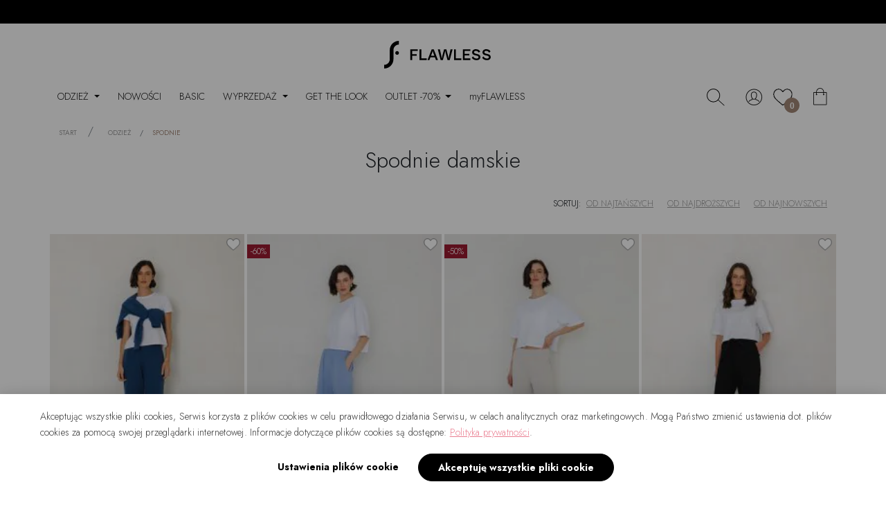

--- FILE ---
content_type: text/html; charset=UTF-8
request_url: https://flawless.pl/produkty/odziez/spodnie/page/2/?add_to_wishlist=73677&_wpnonce=21a8dd3f19
body_size: 57215
content:
<!DOCTYPE html>
<html lang="pl-PL">

<head>
    <meta charset="UTF-8" />
    <meta name="viewport" content="width=device-width, initial-scale=1">

    <!-- preload -->
    <link rel="preload" href="https://flawless.pl/wp-content/themes/extends/assets/fonts/witter.woff2" as="font" crossorigin="anonymous">
    <link rel="preload" href="https://fonts.googleapis.com/css2?family=Jost:wght@200;300;400;500;600;700&display=swap" as="style">
    <link rel="preload" href="https://fonts.googleapis.com/css2?family=Open+Sans:wght@400;700&display=swap" as="style">
 	<link rel="manifest" href="manifest.json"> 
    <link rel="profile" href="http://gmpg.org/xfn/11" />
    <link rel="pingback" href="https://flawless.pl/xmlrpc.php" />
	<script type="text/javascript" data-cookieconsent="ignore">
	window.dataLayer = window.dataLayer || [];

	function gtag() {
		dataLayer.push(arguments);
	}

	gtag("consent", "default", {
		ad_personalization: "denied",
		ad_storage: "denied",
		ad_user_data: "denied",
		analytics_storage: "denied",
		functionality_storage: "denied",
		personalization_storage: "denied",
		security_storage: "granted",
		wait_for_update: 500,
	});
	gtag("set", "ads_data_redaction", true);
	</script>
<script type="text/javascript"
		id="Cookiebot"
		src="https://consent.cookiebot.com/uc.js"
		data-implementation="wp"
		data-cbid="c761ec5b-daba-48cb-bae2-3494f0df9f26"
							data-blockingmode="auto"
	></script>
				<script>document.documentElement.className = document.documentElement.className + ' yes-js js_active js'</script>
			<meta name='robots' content='noindex, follow' />
	<style>img:is([sizes="auto" i], [sizes^="auto," i]) { contain-intrinsic-size: 3000px 1500px }</style>
	
<!-- Google Tag Manager for WordPress by gtm4wp.com -->
<script data-cfasync="false" data-pagespeed-no-defer data-cookieconsent="ignore">
	var gtm4wp_datalayer_name = "dataLayer";
	var dataLayer = dataLayer || [];
	const gtm4wp_use_sku_instead = false;
	const gtm4wp_currency = 'PLN';
	const gtm4wp_product_per_impression = 20;
	const gtm4wp_clear_ecommerce = false;
</script>
<!-- End Google Tag Manager for WordPress by gtm4wp.com -->
	<!-- This site is optimized with the Yoast SEO Premium plugin v25.5 (Yoast SEO v25.5) - https://yoast.com/wordpress/plugins/seo/ -->
	<meta name="description" content="Spodnie damskie na Flawless.pl - doskonałe dopasowanie i najnowsze trendy. Znajdź idealne spodnie do swojej garderoby. Odkryj naszą kolekcję już teraz!" />
	<link rel="canonical" href="https://flawless.pl/produkty/odziez/spodnie/page/2/" />
	<link rel="prev" href="https://flawless.pl/produkty/odziez/spodnie/" />
	<link rel="next" href="https://flawless.pl/produkty/odziez/spodnie/page/3/" />
	<meta property="og:locale" content="pl_PL" />
	<meta property="og:type" content="article" />
	<meta property="og:title" content="Archiwa: Spodnie" />
	<meta property="og:description" content="Spodnie damskie na Flawless.pl - doskonałe dopasowanie i najnowsze trendy. Znajdź idealne spodnie do swojej garderoby. Odkryj naszą kolekcję już teraz!" />
	<meta property="og:site_name" content="Sklep Flawless" />
	<meta name="twitter:card" content="summary_large_image" />
	<script type="application/ld+json" class="yoast-schema-graph">{"@context":"https://schema.org","@graph":[{"@type":"CollectionPage","@id":"https://flawless.pl/produkty/odziez/spodnie/","url":"https://flawless.pl/produkty/odziez/spodnie/page/2/","name":"Spodnie damskie - szerokie, eleganckie, sportowe, wizytowe - Strona 2 z 3 - Sklep Flawless","isPartOf":{"@id":"https://flawless.pl/#website"},"primaryImageOfPage":{"@id":"https://flawless.pl/produkty/odziez/spodnie/page/2/#primaryimage"},"image":{"@id":"https://flawless.pl/produkty/odziez/spodnie/page/2/#primaryimage"},"thumbnailUrl":"https://flawless.pl/wp-content/uploads/2025/03/Flawless_0802.jpg","description":"Spodnie damskie na Flawless.pl - doskonałe dopasowanie i najnowsze trendy. Znajdź idealne spodnie do swojej garderoby. Odkryj naszą kolekcję już teraz!","breadcrumb":{"@id":"https://flawless.pl/produkty/odziez/spodnie/page/2/#breadcrumb"},"inLanguage":"pl-PL"},{"@type":"ImageObject","inLanguage":"pl-PL","@id":"https://flawless.pl/produkty/odziez/spodnie/page/2/#primaryimage","url":"https://flawless.pl/wp-content/uploads/2025/03/Flawless_0802.jpg","contentUrl":"https://flawless.pl/wp-content/uploads/2025/03/Flawless_0802.jpg","width":1365,"height":2048,"caption":"SPODNIE JESS JASNY GRANAT"},{"@type":"BreadcrumbList","@id":"https://flawless.pl/produkty/odziez/spodnie/page/2/#breadcrumb","itemListElement":[{"@type":"ListItem","position":1,"name":"Produkty","item":"https://flawless.pl/produkty/"},{"@type":"ListItem","position":2,"name":"Odzież","item":"https://flawless.pl/produkty/odziez/"},{"@type":"ListItem","position":3,"name":"Spodnie"}]},{"@type":"WebSite","@id":"https://flawless.pl/#website","url":"https://flawless.pl/","name":"Sklep Flawless","description":"Flawless to prostota i wygoda połączona z najwyżej jakości bawełną. Nasza oferta to ponadczasowy basic i kolekcje sezonowe. Baza niezbędna w każdej szafie","potentialAction":[{"@type":"SearchAction","target":{"@type":"EntryPoint","urlTemplate":"https://flawless.pl/?s={search_term_string}"},"query-input":{"@type":"PropertyValueSpecification","valueRequired":true,"valueName":"search_term_string"}}],"inLanguage":"pl-PL"}]}</script>
	<!-- / Yoast SEO Premium plugin. -->


<link rel='dns-prefetch' href='//static.payu.com' />

<!-- Google Tag Manager for WordPress by gtm4wp.com -->
<!-- GTM Container placement set to footer -->
<script data-cfasync="false" data-pagespeed-no-defer data-cookieconsent="ignore">
	var dataLayer_content = {"pagePostType":"product","pagePostType2":"tax-product","pageCategory":[],"customerTotalOrders":0,"customerTotalOrderValue":0,"customerFirstName":"","customerLastName":"","customerBillingFirstName":"","customerBillingLastName":"","customerBillingCompany":"","customerBillingAddress1":"","customerBillingAddress2":"","customerBillingCity":"","customerBillingState":"","customerBillingPostcode":"","customerBillingCountry":"","customerBillingEmail":"","customerBillingEmailHash":"","customerBillingPhone":"","customerShippingFirstName":"","customerShippingLastName":"","customerShippingCompany":"","customerShippingAddress1":"","customerShippingAddress2":"","customerShippingCity":"","customerShippingState":"","customerShippingPostcode":"","customerShippingCountry":"","cartContent":{"totals":{"applied_coupons":[],"discount_total":0,"subtotal":0,"total":0},"items":[]}};
	dataLayer.push( dataLayer_content );
</script>
<script data-cfasync="false" data-pagespeed-no-defer data-cookieconsent="ignore">
(function(w,d,s,l,i){w[l]=w[l]||[];w[l].push({'gtm.start':
new Date().getTime(),event:'gtm.js'});var f=d.getElementsByTagName(s)[0],
j=d.createElement(s),dl=l!='dataLayer'?'&l='+l:'';j.async=true;j.src=
'//www.googletagmanager.com/gtm.js?id='+i+dl;f.parentNode.insertBefore(j,f);
})(window,document,'script','dataLayer','GTM-NWDWG4B');
</script>
<!-- End Google Tag Manager for WordPress by gtm4wp.com --><link rel="alternate" type="application/rss+xml" title="Kanał Sklep Flawless &raquo; Spodnie Kategoria" href="https://flawless.pl/produkty/odziez/spodnie/feed/" />
<script>
window._wpemojiSettings = {"baseUrl":"https:\/\/s.w.org\/images\/core\/emoji\/16.0.1\/72x72\/","ext":".png","svgUrl":"https:\/\/s.w.org\/images\/core\/emoji\/16.0.1\/svg\/","svgExt":".svg","source":{"concatemoji":"https:\/\/flawless.pl\/wp-includes\/js\/wp-emoji-release.min.js"}};
/*! This file is auto-generated */
!function(s,n){var o,i,e;function c(e){try{var t={supportTests:e,timestamp:(new Date).valueOf()};sessionStorage.setItem(o,JSON.stringify(t))}catch(e){}}function p(e,t,n){e.clearRect(0,0,e.canvas.width,e.canvas.height),e.fillText(t,0,0);var t=new Uint32Array(e.getImageData(0,0,e.canvas.width,e.canvas.height).data),a=(e.clearRect(0,0,e.canvas.width,e.canvas.height),e.fillText(n,0,0),new Uint32Array(e.getImageData(0,0,e.canvas.width,e.canvas.height).data));return t.every(function(e,t){return e===a[t]})}function u(e,t){e.clearRect(0,0,e.canvas.width,e.canvas.height),e.fillText(t,0,0);for(var n=e.getImageData(16,16,1,1),a=0;a<n.data.length;a++)if(0!==n.data[a])return!1;return!0}function f(e,t,n,a){switch(t){case"flag":return n(e,"\ud83c\udff3\ufe0f\u200d\u26a7\ufe0f","\ud83c\udff3\ufe0f\u200b\u26a7\ufe0f")?!1:!n(e,"\ud83c\udde8\ud83c\uddf6","\ud83c\udde8\u200b\ud83c\uddf6")&&!n(e,"\ud83c\udff4\udb40\udc67\udb40\udc62\udb40\udc65\udb40\udc6e\udb40\udc67\udb40\udc7f","\ud83c\udff4\u200b\udb40\udc67\u200b\udb40\udc62\u200b\udb40\udc65\u200b\udb40\udc6e\u200b\udb40\udc67\u200b\udb40\udc7f");case"emoji":return!a(e,"\ud83e\udedf")}return!1}function g(e,t,n,a){var r="undefined"!=typeof WorkerGlobalScope&&self instanceof WorkerGlobalScope?new OffscreenCanvas(300,150):s.createElement("canvas"),o=r.getContext("2d",{willReadFrequently:!0}),i=(o.textBaseline="top",o.font="600 32px Arial",{});return e.forEach(function(e){i[e]=t(o,e,n,a)}),i}function t(e){var t=s.createElement("script");t.src=e,t.defer=!0,s.head.appendChild(t)}"undefined"!=typeof Promise&&(o="wpEmojiSettingsSupports",i=["flag","emoji"],n.supports={everything:!0,everythingExceptFlag:!0},e=new Promise(function(e){s.addEventListener("DOMContentLoaded",e,{once:!0})}),new Promise(function(t){var n=function(){try{var e=JSON.parse(sessionStorage.getItem(o));if("object"==typeof e&&"number"==typeof e.timestamp&&(new Date).valueOf()<e.timestamp+604800&&"object"==typeof e.supportTests)return e.supportTests}catch(e){}return null}();if(!n){if("undefined"!=typeof Worker&&"undefined"!=typeof OffscreenCanvas&&"undefined"!=typeof URL&&URL.createObjectURL&&"undefined"!=typeof Blob)try{var e="postMessage("+g.toString()+"("+[JSON.stringify(i),f.toString(),p.toString(),u.toString()].join(",")+"));",a=new Blob([e],{type:"text/javascript"}),r=new Worker(URL.createObjectURL(a),{name:"wpTestEmojiSupports"});return void(r.onmessage=function(e){c(n=e.data),r.terminate(),t(n)})}catch(e){}c(n=g(i,f,p,u))}t(n)}).then(function(e){for(var t in e)n.supports[t]=e[t],n.supports.everything=n.supports.everything&&n.supports[t],"flag"!==t&&(n.supports.everythingExceptFlag=n.supports.everythingExceptFlag&&n.supports[t]);n.supports.everythingExceptFlag=n.supports.everythingExceptFlag&&!n.supports.flag,n.DOMReady=!1,n.readyCallback=function(){n.DOMReady=!0}}).then(function(){return e}).then(function(){var e;n.supports.everything||(n.readyCallback(),(e=n.source||{}).concatemoji?t(e.concatemoji):e.wpemoji&&e.twemoji&&(t(e.twemoji),t(e.wpemoji)))}))}((window,document),window._wpemojiSettings);
</script>
<link rel='stylesheet' id='acfwf-wc-cart-block-integration-css' href='https://flawless.pl/wp-content/plugins/advanced-coupons-for-woocommerce-free/dist/assets/index-467dde24.css?ver=1750708026' type='text/css' media='all' />
<link rel='stylesheet' id='woocommerce-smart-coupons-available-coupons-block-css' href='https://flawless.pl/wp-content/plugins/woocommerce-smart-coupons/blocks/build/style-woocommerce-smart-coupons-available-coupons-block.css?ver=9.41.0' type='text/css' media='all' />
<link rel='stylesheet' id='wp-components-css' href='https://flawless.pl/wp-includes/css/dist/components/style.min.css' type='text/css' media='all' />
<link rel='stylesheet' id='woocommerce-smart-coupons-send-coupon-form-block-css' href='https://flawless.pl/wp-content/plugins/woocommerce-smart-coupons/blocks/build/style-woocommerce-smart-coupons-send-coupon-form-block.css?ver=9.41.0' type='text/css' media='all' />
<link rel='stylesheet' id='woocommerce-smart-coupons-action-tab-frontend-css' href='https://flawless.pl/wp-content/plugins/woocommerce-smart-coupons/blocks/build/style-woocommerce-smart-coupons-action-tab-frontend.css?ver=9.41.0' type='text/css' media='all' />
<link rel='stylesheet' id='acfwf-wc-checkout-block-integration-css' href='https://flawless.pl/wp-content/plugins/advanced-coupons-for-woocommerce-free/dist/assets/index-2a7d8588.css?ver=1750708026' type='text/css' media='all' />
<link rel='stylesheet' id='ywpar-blocks-style-css' href='https://flawless.pl/wp-content/plugins/yith-woocommerce-points-and-rewards-premium/assets/js/blocks/style.css?ver=4.21.0' type='text/css' media='all' />
<link rel='stylesheet' id='sbi_styles-css' href='https://flawless.pl/wp-content/plugins/instagram-feed/css/sbi-styles.min.css?ver=6.9.1' type='text/css' media='all' />
<style id='wp-emoji-styles-inline-css' type='text/css'>

	img.wp-smiley, img.emoji {
		display: inline !important;
		border: none !important;
		box-shadow: none !important;
		height: 1em !important;
		width: 1em !important;
		margin: 0 0.07em !important;
		vertical-align: -0.1em !important;
		background: none !important;
		padding: 0 !important;
	}
</style>
<link rel='stylesheet' id='wp-block-library-css' href='https://flawless.pl/wp-includes/css/dist/block-library/style.min.css' type='text/css' media='all' />
<style id='classic-theme-styles-inline-css' type='text/css'>
/*! This file is auto-generated */
.wp-block-button__link{color:#fff;background-color:#32373c;border-radius:9999px;box-shadow:none;text-decoration:none;padding:calc(.667em + 2px) calc(1.333em + 2px);font-size:1.125em}.wp-block-file__button{background:#32373c;color:#fff;text-decoration:none}
</style>
<link rel='stylesheet' id='acfw-blocks-frontend-css' href='https://flawless.pl/wp-content/plugins/advanced-coupons-for-woocommerce-free/css/acfw-blocks-frontend.css?ver=4.6.5.2' type='text/css' media='all' />
<link rel='stylesheet' id='jquery-selectBox-css' href='https://flawless.pl/wp-content/plugins/yith-woocommerce-wishlist/assets/css/jquery.selectBox.css?ver=1.2.0' type='text/css' media='all' />
<link rel='stylesheet' id='woocommerce_prettyPhoto_css-css' href='//flawless.pl/wp-content/plugins/woocommerce/assets/css/prettyPhoto.css?ver=3.1.6' type='text/css' media='all' />
<link rel='stylesheet' id='yith-wcwl-main-css' href='https://flawless.pl/wp-content/plugins/yith-woocommerce-wishlist/assets/css/style.css?ver=4.10.0' type='text/css' media='all' />
<style id='yith-wcwl-main-inline-css' type='text/css'>
 :root { --color-add-to-wishlist-background: #333333; --color-add-to-wishlist-text: #FFFFFF; --color-add-to-wishlist-border: #333333; --color-add-to-wishlist-background-hover: #333333; --color-add-to-wishlist-text-hover: #FFFFFF; --color-add-to-wishlist-border-hover: #333333; --rounded-corners-radius: 16px; --color-add-to-cart-background: #333333; --color-add-to-cart-text: #FFFFFF; --color-add-to-cart-border: #333333; --color-add-to-cart-background-hover: #4F4F4F; --color-add-to-cart-text-hover: #FFFFFF; --color-add-to-cart-border-hover: #4F4F4F; --add-to-cart-rounded-corners-radius: 16px; --color-button-style-1-background: #333333; --color-button-style-1-text: #FFFFFF; --color-button-style-1-border: #333333; --color-button-style-1-background-hover: #4F4F4F; --color-button-style-1-text-hover: #FFFFFF; --color-button-style-1-border-hover: #4F4F4F; --color-button-style-2-background: #333333; --color-button-style-2-text: #FFFFFF; --color-button-style-2-border: #333333; --color-button-style-2-background-hover: #4F4F4F; --color-button-style-2-text-hover: #FFFFFF; --color-button-style-2-border-hover: #4F4F4F; --color-wishlist-table-background: #FFFFFF; --color-wishlist-table-text: #6d6c6c; --color-wishlist-table-border: #FFFFFF; --color-headers-background: #F4F4F4; --color-share-button-color: #FFFFFF; --color-share-button-color-hover: #FFFFFF; --color-fb-button-background: #39599E; --color-fb-button-background-hover: #595A5A; --color-tw-button-background: #45AFE2; --color-tw-button-background-hover: #595A5A; --color-pr-button-background: #AB2E31; --color-pr-button-background-hover: #595A5A; --color-em-button-background: #FBB102; --color-em-button-background-hover: #595A5A; --color-wa-button-background: #00A901; --color-wa-button-background-hover: #595A5A; --feedback-duration: 3s } 
 :root { --color-add-to-wishlist-background: #333333; --color-add-to-wishlist-text: #FFFFFF; --color-add-to-wishlist-border: #333333; --color-add-to-wishlist-background-hover: #333333; --color-add-to-wishlist-text-hover: #FFFFFF; --color-add-to-wishlist-border-hover: #333333; --rounded-corners-radius: 16px; --color-add-to-cart-background: #333333; --color-add-to-cart-text: #FFFFFF; --color-add-to-cart-border: #333333; --color-add-to-cart-background-hover: #4F4F4F; --color-add-to-cart-text-hover: #FFFFFF; --color-add-to-cart-border-hover: #4F4F4F; --add-to-cart-rounded-corners-radius: 16px; --color-button-style-1-background: #333333; --color-button-style-1-text: #FFFFFF; --color-button-style-1-border: #333333; --color-button-style-1-background-hover: #4F4F4F; --color-button-style-1-text-hover: #FFFFFF; --color-button-style-1-border-hover: #4F4F4F; --color-button-style-2-background: #333333; --color-button-style-2-text: #FFFFFF; --color-button-style-2-border: #333333; --color-button-style-2-background-hover: #4F4F4F; --color-button-style-2-text-hover: #FFFFFF; --color-button-style-2-border-hover: #4F4F4F; --color-wishlist-table-background: #FFFFFF; --color-wishlist-table-text: #6d6c6c; --color-wishlist-table-border: #FFFFFF; --color-headers-background: #F4F4F4; --color-share-button-color: #FFFFFF; --color-share-button-color-hover: #FFFFFF; --color-fb-button-background: #39599E; --color-fb-button-background-hover: #595A5A; --color-tw-button-background: #45AFE2; --color-tw-button-background-hover: #595A5A; --color-pr-button-background: #AB2E31; --color-pr-button-background-hover: #595A5A; --color-em-button-background: #FBB102; --color-em-button-background-hover: #595A5A; --color-wa-button-background: #00A901; --color-wa-button-background-hover: #595A5A; --feedback-duration: 3s } 
</style>
<style id='global-styles-inline-css' type='text/css'>
:root{--wp--preset--aspect-ratio--square: 1;--wp--preset--aspect-ratio--4-3: 4/3;--wp--preset--aspect-ratio--3-4: 3/4;--wp--preset--aspect-ratio--3-2: 3/2;--wp--preset--aspect-ratio--2-3: 2/3;--wp--preset--aspect-ratio--16-9: 16/9;--wp--preset--aspect-ratio--9-16: 9/16;--wp--preset--color--black: #000000;--wp--preset--color--cyan-bluish-gray: #abb8c3;--wp--preset--color--white: #ffffff;--wp--preset--color--pale-pink: #f78da7;--wp--preset--color--vivid-red: #cf2e2e;--wp--preset--color--luminous-vivid-orange: #ff6900;--wp--preset--color--luminous-vivid-amber: #fcb900;--wp--preset--color--light-green-cyan: #7bdcb5;--wp--preset--color--vivid-green-cyan: #00d084;--wp--preset--color--pale-cyan-blue: #8ed1fc;--wp--preset--color--vivid-cyan-blue: #0693e3;--wp--preset--color--vivid-purple: #9b51e0;--wp--preset--gradient--vivid-cyan-blue-to-vivid-purple: linear-gradient(135deg,rgba(6,147,227,1) 0%,rgb(155,81,224) 100%);--wp--preset--gradient--light-green-cyan-to-vivid-green-cyan: linear-gradient(135deg,rgb(122,220,180) 0%,rgb(0,208,130) 100%);--wp--preset--gradient--luminous-vivid-amber-to-luminous-vivid-orange: linear-gradient(135deg,rgba(252,185,0,1) 0%,rgba(255,105,0,1) 100%);--wp--preset--gradient--luminous-vivid-orange-to-vivid-red: linear-gradient(135deg,rgba(255,105,0,1) 0%,rgb(207,46,46) 100%);--wp--preset--gradient--very-light-gray-to-cyan-bluish-gray: linear-gradient(135deg,rgb(238,238,238) 0%,rgb(169,184,195) 100%);--wp--preset--gradient--cool-to-warm-spectrum: linear-gradient(135deg,rgb(74,234,220) 0%,rgb(151,120,209) 20%,rgb(207,42,186) 40%,rgb(238,44,130) 60%,rgb(251,105,98) 80%,rgb(254,248,76) 100%);--wp--preset--gradient--blush-light-purple: linear-gradient(135deg,rgb(255,206,236) 0%,rgb(152,150,240) 100%);--wp--preset--gradient--blush-bordeaux: linear-gradient(135deg,rgb(254,205,165) 0%,rgb(254,45,45) 50%,rgb(107,0,62) 100%);--wp--preset--gradient--luminous-dusk: linear-gradient(135deg,rgb(255,203,112) 0%,rgb(199,81,192) 50%,rgb(65,88,208) 100%);--wp--preset--gradient--pale-ocean: linear-gradient(135deg,rgb(255,245,203) 0%,rgb(182,227,212) 50%,rgb(51,167,181) 100%);--wp--preset--gradient--electric-grass: linear-gradient(135deg,rgb(202,248,128) 0%,rgb(113,206,126) 100%);--wp--preset--gradient--midnight: linear-gradient(135deg,rgb(2,3,129) 0%,rgb(40,116,252) 100%);--wp--preset--font-size--small: 13px;--wp--preset--font-size--medium: 20px;--wp--preset--font-size--large: 36px;--wp--preset--font-size--x-large: 42px;--wp--preset--spacing--20: 0.44rem;--wp--preset--spacing--30: 0.67rem;--wp--preset--spacing--40: 1rem;--wp--preset--spacing--50: 1.5rem;--wp--preset--spacing--60: 2.25rem;--wp--preset--spacing--70: 3.38rem;--wp--preset--spacing--80: 5.06rem;--wp--preset--shadow--natural: 6px 6px 9px rgba(0, 0, 0, 0.2);--wp--preset--shadow--deep: 12px 12px 50px rgba(0, 0, 0, 0.4);--wp--preset--shadow--sharp: 6px 6px 0px rgba(0, 0, 0, 0.2);--wp--preset--shadow--outlined: 6px 6px 0px -3px rgba(255, 255, 255, 1), 6px 6px rgba(0, 0, 0, 1);--wp--preset--shadow--crisp: 6px 6px 0px rgba(0, 0, 0, 1);}:where(.is-layout-flex){gap: 0.5em;}:where(.is-layout-grid){gap: 0.5em;}body .is-layout-flex{display: flex;}.is-layout-flex{flex-wrap: wrap;align-items: center;}.is-layout-flex > :is(*, div){margin: 0;}body .is-layout-grid{display: grid;}.is-layout-grid > :is(*, div){margin: 0;}:where(.wp-block-columns.is-layout-flex){gap: 2em;}:where(.wp-block-columns.is-layout-grid){gap: 2em;}:where(.wp-block-post-template.is-layout-flex){gap: 1.25em;}:where(.wp-block-post-template.is-layout-grid){gap: 1.25em;}.has-black-color{color: var(--wp--preset--color--black) !important;}.has-cyan-bluish-gray-color{color: var(--wp--preset--color--cyan-bluish-gray) !important;}.has-white-color{color: var(--wp--preset--color--white) !important;}.has-pale-pink-color{color: var(--wp--preset--color--pale-pink) !important;}.has-vivid-red-color{color: var(--wp--preset--color--vivid-red) !important;}.has-luminous-vivid-orange-color{color: var(--wp--preset--color--luminous-vivid-orange) !important;}.has-luminous-vivid-amber-color{color: var(--wp--preset--color--luminous-vivid-amber) !important;}.has-light-green-cyan-color{color: var(--wp--preset--color--light-green-cyan) !important;}.has-vivid-green-cyan-color{color: var(--wp--preset--color--vivid-green-cyan) !important;}.has-pale-cyan-blue-color{color: var(--wp--preset--color--pale-cyan-blue) !important;}.has-vivid-cyan-blue-color{color: var(--wp--preset--color--vivid-cyan-blue) !important;}.has-vivid-purple-color{color: var(--wp--preset--color--vivid-purple) !important;}.has-black-background-color{background-color: var(--wp--preset--color--black) !important;}.has-cyan-bluish-gray-background-color{background-color: var(--wp--preset--color--cyan-bluish-gray) !important;}.has-white-background-color{background-color: var(--wp--preset--color--white) !important;}.has-pale-pink-background-color{background-color: var(--wp--preset--color--pale-pink) !important;}.has-vivid-red-background-color{background-color: var(--wp--preset--color--vivid-red) !important;}.has-luminous-vivid-orange-background-color{background-color: var(--wp--preset--color--luminous-vivid-orange) !important;}.has-luminous-vivid-amber-background-color{background-color: var(--wp--preset--color--luminous-vivid-amber) !important;}.has-light-green-cyan-background-color{background-color: var(--wp--preset--color--light-green-cyan) !important;}.has-vivid-green-cyan-background-color{background-color: var(--wp--preset--color--vivid-green-cyan) !important;}.has-pale-cyan-blue-background-color{background-color: var(--wp--preset--color--pale-cyan-blue) !important;}.has-vivid-cyan-blue-background-color{background-color: var(--wp--preset--color--vivid-cyan-blue) !important;}.has-vivid-purple-background-color{background-color: var(--wp--preset--color--vivid-purple) !important;}.has-black-border-color{border-color: var(--wp--preset--color--black) !important;}.has-cyan-bluish-gray-border-color{border-color: var(--wp--preset--color--cyan-bluish-gray) !important;}.has-white-border-color{border-color: var(--wp--preset--color--white) !important;}.has-pale-pink-border-color{border-color: var(--wp--preset--color--pale-pink) !important;}.has-vivid-red-border-color{border-color: var(--wp--preset--color--vivid-red) !important;}.has-luminous-vivid-orange-border-color{border-color: var(--wp--preset--color--luminous-vivid-orange) !important;}.has-luminous-vivid-amber-border-color{border-color: var(--wp--preset--color--luminous-vivid-amber) !important;}.has-light-green-cyan-border-color{border-color: var(--wp--preset--color--light-green-cyan) !important;}.has-vivid-green-cyan-border-color{border-color: var(--wp--preset--color--vivid-green-cyan) !important;}.has-pale-cyan-blue-border-color{border-color: var(--wp--preset--color--pale-cyan-blue) !important;}.has-vivid-cyan-blue-border-color{border-color: var(--wp--preset--color--vivid-cyan-blue) !important;}.has-vivid-purple-border-color{border-color: var(--wp--preset--color--vivid-purple) !important;}.has-vivid-cyan-blue-to-vivid-purple-gradient-background{background: var(--wp--preset--gradient--vivid-cyan-blue-to-vivid-purple) !important;}.has-light-green-cyan-to-vivid-green-cyan-gradient-background{background: var(--wp--preset--gradient--light-green-cyan-to-vivid-green-cyan) !important;}.has-luminous-vivid-amber-to-luminous-vivid-orange-gradient-background{background: var(--wp--preset--gradient--luminous-vivid-amber-to-luminous-vivid-orange) !important;}.has-luminous-vivid-orange-to-vivid-red-gradient-background{background: var(--wp--preset--gradient--luminous-vivid-orange-to-vivid-red) !important;}.has-very-light-gray-to-cyan-bluish-gray-gradient-background{background: var(--wp--preset--gradient--very-light-gray-to-cyan-bluish-gray) !important;}.has-cool-to-warm-spectrum-gradient-background{background: var(--wp--preset--gradient--cool-to-warm-spectrum) !important;}.has-blush-light-purple-gradient-background{background: var(--wp--preset--gradient--blush-light-purple) !important;}.has-blush-bordeaux-gradient-background{background: var(--wp--preset--gradient--blush-bordeaux) !important;}.has-luminous-dusk-gradient-background{background: var(--wp--preset--gradient--luminous-dusk) !important;}.has-pale-ocean-gradient-background{background: var(--wp--preset--gradient--pale-ocean) !important;}.has-electric-grass-gradient-background{background: var(--wp--preset--gradient--electric-grass) !important;}.has-midnight-gradient-background{background: var(--wp--preset--gradient--midnight) !important;}.has-small-font-size{font-size: var(--wp--preset--font-size--small) !important;}.has-medium-font-size{font-size: var(--wp--preset--font-size--medium) !important;}.has-large-font-size{font-size: var(--wp--preset--font-size--large) !important;}.has-x-large-font-size{font-size: var(--wp--preset--font-size--x-large) !important;}
:where(.wp-block-post-template.is-layout-flex){gap: 1.25em;}:where(.wp-block-post-template.is-layout-grid){gap: 1.25em;}
:where(.wp-block-columns.is-layout-flex){gap: 2em;}:where(.wp-block-columns.is-layout-grid){gap: 2em;}
:root :where(.wp-block-pullquote){font-size: 1.5em;line-height: 1.6;}
</style>
<link rel='stylesheet' id='contact-form-7-css' href='https://flawless.pl/wp-content/plugins/contact-form-7/includes/css/styles.css?ver=6.0.6' type='text/css' media='all' />
<link rel='stylesheet' id='geeshop-css-css' href='https://flawless.pl/wp-content/plugins/geeshop/asset/css/geeshop.css?ver=1.0' type='text/css' media='all' />
<link rel='stylesheet' id='checkout_fileds-css' href='https://flawless.pl/wp-content/plugins/geeshop/addin/checkout_fileds/asset/css/checkout_fileds2.css' type='text/css' media='all' />
<link rel='stylesheet' id='pay_by_paynow_pl_styles-css' href='https://flawless.pl/wp-content/plugins/pay-by-paynow-pl/assets/css/front.css?ver=2.5.9' type='text/css' media='all' />
<link rel='stylesheet' id='woocommerce-layout-css' href='https://flawless.pl/wp-content/plugins/woocommerce/assets/css/woocommerce-layout.css?ver=9.9.5' type='text/css' media='all' />
<link rel='stylesheet' id='woocommerce-general-css' href='https://flawless.pl/wp-content/plugins/woocommerce/assets/css/woocommerce.css?ver=9.9.5' type='text/css' media='all' />
<style id='woocommerce-inline-inline-css' type='text/css'>
.woocommerce form .form-row .required { visibility: visible; }
</style>
<link rel='stylesheet' id='metorik-css-css' href='https://flawless.pl/wp-content/plugins/metorik-helper/assets/css/metorik.css?ver=2.0.10' type='text/css' media='all' />
<link rel='stylesheet' id='wc-price-history-frontend-css' href='https://flawless.pl/wp-content/plugins/wc-price-history/assets/css/frontend.css?ver=1.7' type='text/css' media='all' />
<link rel='stylesheet' id='brands-styles-css' href='https://flawless.pl/wp-content/plugins/woocommerce/assets/css/brands.css?ver=9.9.5' type='text/css' media='all' />
<link rel='stylesheet' id='paypo-css' href='https://flawless.pl/wp-content/plugins/woocommerce-gateway-paypo/assets/css/paypo.css?ver=2.5.8' type='text/css' media='all' />
<link rel='stylesheet' id='payu-gateway-css' href='https://flawless.pl/wp-content/plugins/woo-payu-payment-gateway/assets/css/payu-gateway.css?ver=2.7.1' type='text/css' media='all' />
<link rel='stylesheet' id='ywpar-date-picker-style-css' href='https://flawless.pl/wp-content/plugins/yith-woocommerce-points-and-rewards-premium/assets/css/dtsel.css?ver=4.21.0' type='text/css' media='all' />
<link rel='stylesheet' id='ywpar_frontend-css' href='https://flawless.pl/wp-content/plugins/yith-woocommerce-points-and-rewards-premium/assets/css/frontend.css?ver=4.21.0' type='text/css' media='all' />
<link rel='stylesheet' id='style-fonts-css' href='https://flawless.pl/wp-content/themes/extends/assets/css/fonts.css?ver=1.1646133207' type='text/css' media='all' />
<link rel='stylesheet' id='style-extends-css' href='https://flawless.pl/wp-content/themes/extends/assets/css/main.css?ver=1.1736506524' type='text/css' media='all' />
<link rel='stylesheet' id='select2-css' href='https://flawless.pl/wp-content/plugins/woocommerce/assets/css/select2.css?ver=9.9.5' type='text/css' media='all' />
<script type="text/template" id="tmpl-variation-template">
	<div class="woocommerce-variation-description">{{{ data.variation.variation_description }}}</div>
	<div class="woocommerce-variation-price">{{{ data.variation.price_html }}}</div>
	<div class="woocommerce-variation-availability">
        <p id="woocommerce-variation-availability-count" class="stock in-stock"></p>
        <span id="woocommerce-variation-availability-count-hidden">{{{ data.variation.availability_html }}}</span>
    </div>
</script>
<script type="text/template" id="tmpl-unavailable-variation-template">
	<p>Przepraszamy, ten produkt jest niedostępny. Prosimy wybrać inną kombinację.</p>
</script>
<script type="text/javascript">
            window._nslDOMReady = function (callback) {
                if ( document.readyState === "complete" || document.readyState === "interactive" ) {
                    callback();
                } else {
                    document.addEventListener( "DOMContentLoaded", callback );
                }
            };
            </script><link rel="stylesheet" type="text/css" href="https://flawless.pl/wp-content/plugins/nextend-smart-slider3-pro/Public/SmartSlider3/Application/Frontend/Assets/dist/smartslider.min.css?ver=c9342566" media="all">
<link rel="stylesheet" type="text/css" href="https://fonts.googleapis.com/css?display=swap&amp;family=Open+Sans%3A100%2C300%2C400" media="all">
<style data-related="n2-ss-25">div#n2-ss-25 .n2-ss-slider-1{display:grid;position:relative;}div#n2-ss-25 .n2-ss-slider-2{display:grid;position:relative;overflow:hidden;padding:0px 0px 0px 0px;border:0px solid RGBA(62,62,62,1);border-radius:0px;background-clip:padding-box;background-repeat:repeat;background-position:50% 50%;background-size:cover;background-attachment:scroll;z-index:1;}div#n2-ss-25:not(.n2-ss-loaded) .n2-ss-slider-2{background-image:none !important;}div#n2-ss-25 .n2-ss-slider-3{display:grid;grid-template-areas:'cover';position:relative;overflow:hidden;z-index:10;}div#n2-ss-25 .n2-ss-slider-3 > *{grid-area:cover;}div#n2-ss-25 .n2-ss-slide-backgrounds,div#n2-ss-25 .n2-ss-slider-3 > .n2-ss-divider{position:relative;}div#n2-ss-25 .n2-ss-slide-backgrounds{z-index:10;}div#n2-ss-25 .n2-ss-slide-backgrounds > *{overflow:hidden;}div#n2-ss-25 .n2-ss-slide-background{transform:translateX(-100000px);}div#n2-ss-25 .n2-ss-slider-4{place-self:center;position:relative;width:100%;height:100%;z-index:20;display:grid;grid-template-areas:'slide';}div#n2-ss-25 .n2-ss-slider-4 > *{grid-area:slide;}div#n2-ss-25.n2-ss-full-page--constrain-ratio .n2-ss-slider-4{height:auto;}div#n2-ss-25 .n2-ss-slide{display:grid;place-items:center;grid-auto-columns:100%;position:relative;z-index:20;-webkit-backface-visibility:hidden;transform:translateX(-100000px);}div#n2-ss-25 .n2-ss-slide{perspective:1000px;}div#n2-ss-25 .n2-ss-slide-active{z-index:21;}.n2-ss-background-animation{position:absolute;top:0;left:0;width:100%;height:100%;z-index:3;}div#n2-ss-25 .n2-font-8e7e1462e3c77ec044ca16b8a0d99e9d-hover{font-family: 'Open Sans';color: #ffffff;font-size:75%;text-shadow: none;line-height: 1.5;font-weight: normal;font-style: normal;text-decoration: none;text-align: inherit;letter-spacing: normal;word-spacing: normal;text-transform: none;font-weight: 400;}div#n2-ss-25 .n2-ss-slider-2{background-color:RGBA(0,0,0,1);}div#n2-ss-25 .n2-ss-slide-limiter{max-width:1200px;}div#n2-ss-25 .n-uc-kbJoYIzH4vW0{padding:5px 5px 5px 5px}div#n2-ss-25 .n-uc-IfHmRJUq3Z14-inner{padding:0px 0px 0px 0px;justify-content:center}div#n2-ss-25 .n-uc-IfHmRJUq3Z14{align-self:center;}div#n2-ss-25 .n-uc-Z8hrnencaqbv{padding:5px 5px 5px 5px}div#n2-ss-25 .n-uc-jO5hOGlupkxc-inner{padding:0px 0px 0px 0px;justify-content:center}div#n2-ss-25 .n-uc-jO5hOGlupkxc{align-self:center;}@media (min-width: 1200px){div#n2-ss-25 [data-hide-desktopportrait="1"]{display: none !important;}}@media (orientation: landscape) and (max-width: 1199px) and (min-width: 901px),(orientation: portrait) and (max-width: 1199px) and (min-width: 701px){div#n2-ss-25 [data-hide-tabletportrait="1"]{display: none !important;}}@media (orientation: landscape) and (max-width: 900px),(orientation: portrait) and (max-width: 700px){div#n2-ss-25 [data-hide-mobileportrait="1"]{display: none !important;}}</style>
<script>(function(){this._N2=this._N2||{_r:[],_d:[],r:function(){this._r.push(arguments)},d:function(){this._d.push(arguments)}}}).call(window);!function(e,i,o,r){(i=e.match(/(Chrome|Firefox|Safari)\/(\d+)\./))&&("Chrome"==i[1]?r=+i[2]>=32:"Firefox"==i[1]?r=+i[2]>=65:"Safari"==i[1]&&(o=e.match(/Version\/(\d+)/)||e.match(/(\d+)[0-9_]+like Mac/))&&(r=+o[1]>=14),r&&document.documentElement.classList.add("n2webp"))}(navigator.userAgent);</script><script src="https://flawless.pl/wp-content/plugins/nextend-smart-slider3-pro/Public/SmartSlider3/Application/Frontend/Assets/dist/n2.min.js?ver=c9342566" defer async></script>
<script src="https://flawless.pl/wp-content/plugins/nextend-smart-slider3-pro/Public/SmartSlider3/Application/Frontend/Assets/dist/smartslider-frontend.min.js?ver=c9342566" defer async></script>
<script src="https://flawless.pl/wp-content/plugins/nextend-smart-slider3-pro/Public/SmartSlider3/Slider/SliderType/Simple/Assets/dist/ss-simple.min.js?ver=c9342566" defer async></script>
<script>_N2.r('documentReady',function(){_N2.r(["documentReady","smartslider-frontend","ss-simple"],function(){new _N2.SmartSliderSimple('n2-ss-25',{"admin":false,"background.video.mobile":1,"loadingTime":2000,"randomize":{"randomize":0,"randomizeFirst":0},"callbacks":"","alias":{"id":0,"smoothScroll":0,"slideSwitch":0,"scroll":1},"align":"normal","isDelayed":0,"responsive":{"mediaQueries":{"all":false,"desktopportrait":["(min-width: 1200px)"],"tabletportrait":["(orientation: landscape) and (max-width: 1199px) and (min-width: 901px)","(orientation: portrait) and (max-width: 1199px) and (min-width: 701px)"],"mobileportrait":["(orientation: landscape) and (max-width: 900px)","(orientation: portrait) and (max-width: 700px)"]},"base":{"slideOuterWidth":1200,"slideOuterHeight":34,"sliderWidth":1200,"sliderHeight":34,"slideWidth":1200,"slideHeight":34},"hideOn":{"desktopLandscape":false,"desktopPortrait":false,"tabletLandscape":false,"tabletPortrait":false,"mobileLandscape":false,"mobilePortrait":false},"onResizeEnabled":true,"type":"fullwidth","sliderHeightBasedOn":"real","focusUser":1,"focusEdge":"auto","breakpoints":[{"device":"tabletPortrait","type":"max-screen-width","portraitWidth":1199,"landscapeWidth":1199},{"device":"mobilePortrait","type":"max-screen-width","portraitWidth":700,"landscapeWidth":900}],"enabledDevices":{"desktopLandscape":0,"desktopPortrait":1,"tabletLandscape":0,"tabletPortrait":1,"mobileLandscape":0,"mobilePortrait":1},"sizes":{"desktopPortrait":{"width":1200,"height":34,"max":3000,"min":1200},"tabletPortrait":{"width":701,"height":19,"customHeight":false,"max":1199,"min":701},"mobilePortrait":{"width":320,"height":9,"customHeight":false,"max":900,"min":320}},"overflowHiddenPage":0,"focus":{"offsetTop":"#wpadminbar","offsetBottom":""}},"controls":{"mousewheel":0,"touch":"horizontal","keyboard":1,"blockCarouselInteraction":1},"playWhenVisible":1,"playWhenVisibleAt":0.5,"lazyLoad":0,"lazyLoadNeighbor":0,"blockrightclick":0,"maintainSession":0,"autoplay":{"enabled":1,"start":1,"duration":8000,"autoplayLoop":1,"allowReStart":0,"pause":{"click":1,"mouse":"0","mediaStarted":1},"resume":{"click":0,"mouse":"0","mediaEnded":1,"slidechanged":0},"interval":1,"intervalModifier":"loop","intervalSlide":"current"},"perspective":1000,"layerMode":{"playOnce":0,"playFirstLayer":1,"mode":"skippable","inAnimation":"mainInEnd"},"parallax":{"enabled":1,"mobile":0,"is3D":0,"animate":1,"horizontal":"mouse","vertical":"mouse","origin":"slider","scrollmove":"both"},"postBackgroundAnimations":0,"bgAnimations":0,"mainanimation":{"type":"horizontal","duration":800,"delay":0,"ease":"easeOutQuad","shiftedBackgroundAnimation":"auto"},"carousel":1,"initCallbacks":function(){}})})});</script><script src="https://static.payu.com/res/v2/widget-mini-installments.js" id="payu-installments-widget-js"></script>
<script src="https://flawless.pl/wp-includes/js/jquery/jquery.min.js?ver=3.7.1" id="jquery-core-js"></script>
<script src="https://flawless.pl/wp-includes/js/jquery/jquery-migrate.min.js?ver=3.4.1" id="jquery-migrate-js"></script>
<script src="https://flawless.pl/wp-content/plugins/woocommerce/assets/js/jquery-blockui/jquery.blockUI.min.js?ver=2.7.0-wc.9.9.5" id="jquery-blockui-js" data-wp-strategy="defer"></script>
<script id="wc-add-to-cart-js-extra">
var wc_add_to_cart_params = {"ajax_url":"\/wp-admin\/admin-ajax.php","wc_ajax_url":"\/?wc-ajax=%%endpoint%%","i18n_view_cart":"Zobacz koszyk","cart_url":"https:\/\/flawless.pl\/koszyk\/","is_cart":"","cart_redirect_after_add":"no"};
</script>
<script src="https://flawless.pl/wp-content/plugins/woocommerce/assets/js/frontend/add-to-cart.min.js?ver=9.9.5" id="wc-add-to-cart-js" defer data-wp-strategy="defer"></script>
<script src="https://flawless.pl/wp-content/plugins/woocommerce/assets/js/js-cookie/js.cookie.min.js?ver=2.1.4-wc.9.9.5" id="js-cookie-js" defer data-wp-strategy="defer"></script>
<script id="woocommerce-js-extra">
var woocommerce_params = {"ajax_url":"\/wp-admin\/admin-ajax.php","wc_ajax_url":"\/?wc-ajax=%%endpoint%%","i18n_password_show":"Poka\u017c has\u0142o","i18n_password_hide":"Ukryj has\u0142o"};
</script>
<script src="https://flawless.pl/wp-content/plugins/woocommerce/assets/js/frontend/woocommerce.min.js?ver=9.9.5" id="woocommerce-js" defer data-wp-strategy="defer"></script>
<script src="https://flawless.pl/wp-includes/js/underscore.min.js?ver=1.13.7" id="underscore-js"></script>
<script id="wp-util-js-extra">
var _wpUtilSettings = {"ajax":{"url":"\/wp-admin\/admin-ajax.php"}};
</script>
<script src="https://flawless.pl/wp-includes/js/wp-util.min.js" id="wp-util-js"></script>
<script id="script-extends-js-extra">
var ajax_obj = {"ajaxurl":"https:\/\/flawless.pl\/wp-admin\/admin-ajax.php","nonce":"9527740603"};
</script>
<script src="https://flawless.pl/wp-content/themes/extends/assets/js/main.js?ver=1.1697274717" id="script-extends-js"></script>
<link rel="https://api.w.org/" href="https://flawless.pl/wp-json/" /><link rel="alternate" title="JSON" type="application/json" href="https://flawless.pl/wp-json/wp/v2/product_cat/58" /><link rel="EditURI" type="application/rsd+xml" title="RSD" href="https://flawless.pl/xmlrpc.php?rsd" />
<script>document.createElement( "picture" );if(!window.HTMLPictureElement && document.addEventListener) {window.addEventListener("DOMContentLoaded", function() {var s = document.createElement("script");s.src = "https://flawless.pl/wp-content/plugins/webp-express/js/picturefill.min.js";document.body.appendChild(s);});}</script>
<!-- This website runs the Product Feed PRO for WooCommerce by AdTribes.io plugin - version woocommercesea_option_installed_version -->
<style>
                button.alert_button_hover:hover, button.unsubscribe_button:hover {
                background: #9b1b30 !important; color: #FFFFFF !important;
                } 
            </style>        <meta property="og:image" content="https://flawless.pl/wp-content/uploads/2025/03/Flawless_0802-400x600.jpg">
        <meta property="og:url" content="https://flawless.pl/produkty/odziez/spodnie/page/2/?add_to_wishlist=73677&_wpnonce=21a8dd3f19">
        <meta property="og:image:width" content="400">
        <meta property="og:image:height" content="600">

	<noscript><style>.woocommerce-product-gallery{ opacity: 1 !important; }</style></noscript>
	<link rel="modulepreload" href="https://flawless.pl/wp-content/plugins/advanced-coupons-for-woocommerce-free/dist/common/NoticesPlugin.4b31c3cc.js"  /><link rel="modulepreload" href="https://flawless.pl/wp-content/plugins/advanced-coupons-for-woocommerce/dist/common/NoticesPlugin.cbb0e416.js"  /><link rel="modulepreload" href="https://flawless.pl/wp-content/plugins/advanced-coupons-for-woocommerce-free/dist/common/NoticesPlugin.4b31c3cc.js"  /><link rel="modulepreload" href="https://flawless.pl/wp-content/plugins/advanced-coupons-for-woocommerce/dist/common/NoticesPlugin.cbb0e416.js"  /><link rel="icon" href="https://flawless.pl/wp-content/uploads/2024/08/cropped-favicon-32x32.png" sizes="32x32" />
<link rel="icon" href="https://flawless.pl/wp-content/uploads/2024/08/cropped-favicon-192x192.png" sizes="192x192" />
<link rel="apple-touch-icon" href="https://flawless.pl/wp-content/uploads/2024/08/cropped-favicon-180x180.png" />
<meta name="msapplication-TileImage" content="https://flawless.pl/wp-content/uploads/2024/08/cropped-favicon-270x270.png" />
<script>
(function (c,o,n,v,e,r,t){c['TouchPointObject']=e;c[e]=c[e] || function (){
(c[e].q=c[e].q || []).push(arguments)},r=o.createElement(n),t=o.getElementsByTagName(n)[0];
r.async=1;r.src=v;t.parentNode.insertBefore(r,t)
})(window,document,'script','https://tp.convertiser.com/touchpoint.js','touchpoint');
</script><style type="text/css">div.nsl-container[data-align="left"] {
    text-align: left;
}

div.nsl-container[data-align="center"] {
    text-align: center;
}

div.nsl-container[data-align="right"] {
    text-align: right;
}


div.nsl-container div.nsl-container-buttons a[data-plugin="nsl"] {
    text-decoration: none;
    box-shadow: none;
    border: 0;
}

div.nsl-container .nsl-container-buttons {
    display: flex;
    padding: 5px 0;
}

div.nsl-container.nsl-container-block .nsl-container-buttons {
    display: inline-grid;
    grid-template-columns: minmax(145px, auto);
}

div.nsl-container-block-fullwidth .nsl-container-buttons {
    flex-flow: column;
    align-items: center;
}

div.nsl-container-block-fullwidth .nsl-container-buttons a,
div.nsl-container-block .nsl-container-buttons a {
    flex: 1 1 auto;
    display: block;
    margin: 5px 0;
    width: 100%;
}

div.nsl-container-inline {
    margin: -5px;
    text-align: left;
}

div.nsl-container-inline .nsl-container-buttons {
    justify-content: center;
    flex-wrap: wrap;
}

div.nsl-container-inline .nsl-container-buttons a {
    margin: 5px;
    display: inline-block;
}

div.nsl-container-grid .nsl-container-buttons {
    flex-flow: row;
    align-items: center;
    flex-wrap: wrap;
}

div.nsl-container-grid .nsl-container-buttons a {
    flex: 1 1 auto;
    display: block;
    margin: 5px;
    max-width: 280px;
    width: 100%;
}

@media only screen and (min-width: 650px) {
    div.nsl-container-grid .nsl-container-buttons a {
        width: auto;
    }
}

div.nsl-container .nsl-button {
    cursor: pointer;
    vertical-align: top;
    border-radius: 4px;
}

div.nsl-container .nsl-button-default {
    color: #fff;
    display: flex;
}

div.nsl-container .nsl-button-icon {
    display: inline-block;
}

div.nsl-container .nsl-button-svg-container {
    flex: 0 0 auto;
    padding: 8px;
    display: flex;
    align-items: center;
}

div.nsl-container svg {
    height: 24px;
    width: 24px;
    vertical-align: top;
}

div.nsl-container .nsl-button-default div.nsl-button-label-container {
    margin: 0 24px 0 12px;
    padding: 10px 0;
    font-family: Helvetica, Arial, sans-serif;
    font-size: 16px;
    line-height: 20px;
    letter-spacing: .25px;
    overflow: hidden;
    text-align: center;
    text-overflow: clip;
    white-space: nowrap;
    flex: 1 1 auto;
    -webkit-font-smoothing: antialiased;
    -moz-osx-font-smoothing: grayscale;
    text-transform: none;
    display: inline-block;
}

div.nsl-container .nsl-button-google[data-skin="dark"] .nsl-button-svg-container {
    margin: 1px;
    padding: 7px;
    border-radius: 3px;
    background: #fff;
}

div.nsl-container .nsl-button-google[data-skin="light"] {
    border-radius: 1px;
    box-shadow: 0 1px 5px 0 rgba(0, 0, 0, .25);
    color: RGBA(0, 0, 0, 0.54);
}

div.nsl-container .nsl-button-apple .nsl-button-svg-container {
    padding: 0 6px;
}

div.nsl-container .nsl-button-apple .nsl-button-svg-container svg {
    height: 40px;
    width: auto;
}

div.nsl-container .nsl-button-apple[data-skin="light"] {
    color: #000;
    box-shadow: 0 0 0 1px #000;
}

div.nsl-container .nsl-button-facebook[data-skin="white"] {
    color: #000;
    box-shadow: inset 0 0 0 1px #000;
}

div.nsl-container .nsl-button-facebook[data-skin="light"] {
    color: #1877F2;
    box-shadow: inset 0 0 0 1px #1877F2;
}

div.nsl-container .nsl-button-spotify[data-skin="white"] {
    color: #191414;
    box-shadow: inset 0 0 0 1px #191414;
}

div.nsl-container .nsl-button-apple div.nsl-button-label-container {
    font-size: 17px;
    font-family: -apple-system, BlinkMacSystemFont, "Segoe UI", Roboto, Helvetica, Arial, sans-serif, "Apple Color Emoji", "Segoe UI Emoji", "Segoe UI Symbol";
}

div.nsl-container .nsl-button-slack div.nsl-button-label-container {
    font-size: 17px;
    font-family: -apple-system, BlinkMacSystemFont, "Segoe UI", Roboto, Helvetica, Arial, sans-serif, "Apple Color Emoji", "Segoe UI Emoji", "Segoe UI Symbol";
}

div.nsl-container .nsl-button-slack[data-skin="light"] {
    color: #000000;
    box-shadow: inset 0 0 0 1px #DDDDDD;
}

div.nsl-container .nsl-button-tiktok[data-skin="light"] {
    color: #161823;
    box-shadow: 0 0 0 1px rgba(22, 24, 35, 0.12);
}


div.nsl-container .nsl-button-kakao {
    color: rgba(0, 0, 0, 0.85);
}

.nsl-clear {
    clear: both;
}

.nsl-container {
    clear: both;
}

.nsl-disabled-provider .nsl-button {
    filter: grayscale(1);
    opacity: 0.8;
}

/*Button align start*/

div.nsl-container-inline[data-align="left"] .nsl-container-buttons {
    justify-content: flex-start;
}

div.nsl-container-inline[data-align="center"] .nsl-container-buttons {
    justify-content: center;
}

div.nsl-container-inline[data-align="right"] .nsl-container-buttons {
    justify-content: flex-end;
}


div.nsl-container-grid[data-align="left"] .nsl-container-buttons {
    justify-content: flex-start;
}

div.nsl-container-grid[data-align="center"] .nsl-container-buttons {
    justify-content: center;
}

div.nsl-container-grid[data-align="right"] .nsl-container-buttons {
    justify-content: flex-end;
}

div.nsl-container-grid[data-align="space-around"] .nsl-container-buttons {
    justify-content: space-around;
}

div.nsl-container-grid[data-align="space-between"] .nsl-container-buttons {
    justify-content: space-between;
}

/* Button align end*/

/* Redirect */

#nsl-redirect-overlay {
    display: flex;
    flex-direction: column;
    justify-content: center;
    align-items: center;
    position: fixed;
    z-index: 1000000;
    left: 0;
    top: 0;
    width: 100%;
    height: 100%;
    backdrop-filter: blur(1px);
    background-color: RGBA(0, 0, 0, .32);;
}

#nsl-redirect-overlay-container {
    display: flex;
    flex-direction: column;
    justify-content: center;
    align-items: center;
    background-color: white;
    padding: 30px;
    border-radius: 10px;
}

#nsl-redirect-overlay-spinner {
    content: '';
    display: block;
    margin: 20px;
    border: 9px solid RGBA(0, 0, 0, .6);
    border-top: 9px solid #fff;
    border-radius: 50%;
    box-shadow: inset 0 0 0 1px RGBA(0, 0, 0, .6), 0 0 0 1px RGBA(0, 0, 0, .6);
    width: 40px;
    height: 40px;
    animation: nsl-loader-spin 2s linear infinite;
}

@keyframes nsl-loader-spin {
    0% {
        transform: rotate(0deg)
    }
    to {
        transform: rotate(360deg)
    }
}

#nsl-redirect-overlay-title {
    font-family: -apple-system, BlinkMacSystemFont, "Segoe UI", Roboto, Oxygen-Sans, Ubuntu, Cantarell, "Helvetica Neue", sans-serif;
    font-size: 18px;
    font-weight: bold;
    color: #3C434A;
}

#nsl-redirect-overlay-text {
    font-family: -apple-system, BlinkMacSystemFont, "Segoe UI", Roboto, Oxygen-Sans, Ubuntu, Cantarell, "Helvetica Neue", sans-serif;
    text-align: center;
    font-size: 14px;
    color: #3C434A;
}

/* Redirect END*/</style><style type="text/css">/* Notice fallback */
#nsl-notices-fallback {
    position: fixed;
    right: 10px;
    top: 10px;
    z-index: 10000;
}

.admin-bar #nsl-notices-fallback {
    top: 42px;
}

#nsl-notices-fallback > div {
    position: relative;
    background: #fff;
    border-left: 4px solid #fff;
    box-shadow: 0 1px 1px 0 rgba(0, 0, 0, .1);
    margin: 5px 15px 2px;
    padding: 1px 20px;
}

#nsl-notices-fallback > div.error {
    display: block;
    border-left-color: #dc3232;
}

#nsl-notices-fallback > div.updated {
    display: block;
    border-left-color: #46b450;
}

#nsl-notices-fallback p {
    margin: .5em 0;
    padding: 2px;
}

#nsl-notices-fallback > div:after {
    position: absolute;
    right: 5px;
    top: 5px;
    content: '\00d7';
    display: block;
    height: 16px;
    width: 16px;
    line-height: 16px;
    text-align: center;
    font-size: 20px;
    cursor: pointer;
}</style>		<style type="text/css" id="wp-custom-css">
			/* Zmiany widoku prodktu 4.12.2025 */
html body.single-product .select2.select2-container--default, .woocommerce #product div.product form.cart .single_variation_wrap button {
	max-width: 100% !important;
}


.woocommerce #product div.product form.cart .single_variation_wrap button {
	margin: 0 !important;
	width: 100% !important;
}

.type-product.product .yith-par-message-variation, .type-product.product .yith-par-message {
 
    width: 100%;
    text-align: center;
    margin-bottom: 0px !important;
    border-radius: 0;
    font-size: 13px;
}



#product .product .variations_form.cart {
	flex-direction: column;
}


.woocommerce #product div.product form.cart .variations.choosen {
	width: 100% !important;
}

html body.single-product .select2.select2-container--default .select2-selection--single {
	border-radius: 0;
}

.woocommerce #product div.product form.cart .single_variation_wrap {
	width: 100%;
}

.woocommerce #product div.product form.cart {
	margin-left: 0 !important;
	margin-right: 0 !important;
}

html body.single-product .select2.select2-container--default {
	width: 100% !important;
}

html body.single-product .select2.select2-container--default {
	margin: 0 0 10px 0 !important;
}


.center {
	text-align: center;
}

.archive.tax-product_tag.term-blackweek h1.page-title {
	display: none;
}



.myaccount-container .account-nav {
    margin-top: 40px;
    display: flex;
    justify-content: center;
}

.form-row.place-order .woocommerce-terms-and-conditions-wrapper {
	max-width: 100%;
}

/* Zgody checkout */

#yl-consents .yl-more-toggle{
			margin-left:.5rem;
	color: #a28776;
	text-decoration:underline;
	background:none;
	border:0;
	cursor:pointer;
	padding:0
		}

#yl-consents.yl-consents {
	order: 3;
}
.woocommerce-checkout-payment .form-row.place-order .yl-zgoda-sms {
	margin-bottom: 0;
}

#yl-consents .yl-more-panel {
	margin-bottom: 10px;
    line-height: 1.3em;
    font-size: 13px;
	position: relative;
	display: block;
	padding-left: 30px;
}
.woocommerce-checkout-payment .form-row.place-order .yl-zgoda-sms .woocommerce-form__label-for-checkbox, .woocommerce-checkout-payment .form-row.place-order .yl-zgoda-salescentre .woocommerce-form__label-for-checkbox {
	margin-bottom: 0;
    line-height: 1.2;
    font-size: 14px;
}



/* Mobile (poniżej 960px) */
@media (max-width: 960px) {
	.myaccount-container .col-4 {
		max-width: 100%;
		width: 100%;
	}
	
}

.woocommerce-form.woocommerce-form-login.login input, input#stock_manager_alert_email {
	border: 1px solid #a28776 !important;
} 

/* Size Chart */
.asivo-sizechart-accordion, .asivo-product-accordion.wc-accordion .wc-accordion__header { 
	 border-bottom: 1px solid #e5e5e5;
  margin: 0;
}


.asivo-product-accordion.wc-accordion .wc-accordion__panel {
	padding-top: 20px;
}

.asivo-product-accordion.wc-accordion {
	margin-top: 20px;
}

.wc-accordion__header {
display: flex;
    align-items: center;
    gap: .5rem;
    width: 100%;
    padding: 8px 0;
    background: transparent;
    border: 0;
    cursor: pointer;
    text-align: left;
	text-transform: uppercase;
}
.wc-accordion__icon {
  display:inline-block; 
	width:18px; 
  transition:transform .2s ease;
	font-size: 22px;
	margin-top: -5px;
}
.wc-accordion__header[aria-expanded="true"] .wc-accordion__icon { 
  transform: rotate(45deg);
}
.wc-accordion__panel { 
  padding:0 0 15px 26px; 
}
.asivo-sizechart-table { 
  width:100%; 
	border-collapse:collapse;
	font-size: 13px;
}
.asivo-sizechart-table th, 
.asivo-sizechart-table td {
  padding:8px; 
	border-bottom:1px solid #eee; 
	text-align:center;
	font-weight: normal;
}
.asivo-sizechart-table th:first-child, 
.asivo-sizechart-table td:first-child { 
  text-align:left; 
}
.asivo-sizechart-note { 
  font-size:12px; 
	color:#666; 
	margin-top:8px; 
}





/* Opinie – toggle w stylu akordeonu Woo */
#product .stars-shippingtime {
	margin-top: 5px;
	align-items: middle;
}

.product-opinie-toggle {
display: flex;
    align-items: center;
    gap: .5rem;
    width: 100%;
    padding: 8px 0;
    background: transparent;
    border: 0;
    cursor: pointer;
    text-align: left;
	text-transform: uppercase;
}

.product-opinie-toggle .wc-accordion__icon {
  display:inline-block; width:18px; line-height:1;
  transition:transform .2s ease;
}

.product-opinie-toggle[aria-expanded="true"] .wc-accordion__icon {
  transform:rotate(45deg); /* plus -> krzyżyk */
}

.product-opinie-content { padding:0 0 15px 26px; }

.woocommerce-MyAccount-content .yith_birthday_account_message {
	display: none;
}

#sb_instagram #sbi_images {
	display: grid !important;
}

#product h1 {
	text-transform: uppercase;
	font-size: 32px;
}

body.woocommerce .woocommerce-result-count {
	display: none;
}

.breadcrumb {
    margin-bottom: 0;
}
#breadcrumbs nav ol { display:flex; align-items: baseline; flex-wrap: wrap; }
#breadcrumbs nav ol.breadcrumb {
    padding: 10px 0;
}
#breadcrumbs .breadcrumb-item::before{
  float:none !important;
  position:static !important;
  margin:0 .5em !important;
  font-size:inherit !important;
  line-height:inherit !important;
}
#breadcrumbs .breadcrumb-item:first-child::before{content:none !important;}

.omnibus-holder {
	display: flex;
	width: 100%;
	font-size: .8rem;
    color: rgba(0, 0, 0, .3);
	    margin: .3rem 0 .8rem;

}

p.lowestprice-omnibus {
font-size: .8rem;
    color: rgba(0, 0, 0, .3);
    float: left;
    position: relative;
    margin-right: 5px;
	margin-bottom: 0;
}

.yith-wcwl-add-button svg {
	display: none;
}

h5.subscribe_for_interest_text {
    font-size: 16px;
    font-weight: 400;
}

input#stock_manager_alert_email {
    border-radius: 8px;
    border-color: hsla(0, 0%, 43.9%, .4);
    max-width: 258px;
    margin-right: 15px;
}

/* normalizacja wielkości fontow w slider przy zoom */

#n2-ss-2 .ss-fix-text {
  font-size: calc(1rem / var(--dpr, 1)) !important;
}

/* zmiana wysokosci zdjec produktow na siatce bez sidebar */

.woocommerce div.product .shop__item img.img-fluid {
    height: 375px;
    min-height: 375px;
}
@media (max-width: 480px) {
    .woocommerce div.product .shop__item img.img-fluid {
        max-width: 300px;
    }
}

/* Koszyk Rabaty BOGO */
.acfw-bogo-discounted-price .woocommerce-Price-amount.amount {color: #9b1b30; 

} 

.acfw-bogo-summary .woocommerce-Price-amount.amount {
	color: #9b1b30; 	
}


/* New header */

.menu .navbar {
	background: none;
}
.logo-desktop {
	max-height: 40px;
}

.menu .navbar .navbar-nav .nav-item {
    padding: 0 5px;
}

#menu .mm-listitem__text {
    font-size: 16px;
}

/* Page */

body {
	font-size: 1rem;
  font-weight: 300;
  line-height: 1.5;
}

.h1, .h2, .h3, .h4, .h5, .h6, h1, h2, h3, h4, h5, h6 {
	font-weight: 300;
}
h1.page-title span:after {
	display:none;
}
a, a:hover {
	color: #a28776;
}
/* Buttons */
.woocommerce button.button {
    border-radius: 0px;
}
#pwgc-redeem-gift-card-form .button {
  border: 1px solid #a28776;
  border-radius: 0px;
	color: #a28776;
}
.wp-block-button.is-style-outline>.wp-block-button__link, .wp-block-button .wp-block-button__link.is-style-outline {
    border: 1px solid;
    padding: 10px 40px;
}
.wp-block-button__link {
    color: #fff;
    background-color: none;
    border-radius: none;
    box-shadow: none;
    text-decoration: none;
    padding: calc(.667em + 2px) calc(1.333em + 2px);
    font-size: 1.125em;
}
.wp-block-button__link:hover {
    text-decoration: none;
    color: #a28776 !important;
    border-color: #a28776 !important;
    transition: .3s;
}
.wp-block-button.is-style-outline>.wp-block-button__link:not(.has-text-color), .wp-block-button .wp-block-button__link.is-style-outline:not(.has-text-color) {
    color: #000;
}
.woocommerce-cart .wc-proceed-to-checkout a.checkout-button, .woocommerce button.button.alt {
	background: #a28776;
	border-radius: 0px;
	font-weight: 300;
	border: 1px solid #a28776;
}
.woocommerce-cart .wc-proceed-to-checkout a.checkout-button:hover, .woocommerce button.button.alt:hover {
  background: none;  
	border-color: #a28776;
	color: #a28776;
	transition: .3s;
}
.woocommerce-cart-form__contents li.actions .button {
	background: #a28776;
	color: #fff !important;
	border: none;
	opacity: 1 !important;
}
.coupon .button.button {
    border: 1px solid #a28776;
    border-radius: 0px;
    font-weight: 300;
}
/* Forms */

.wpcf7 .wpcf7-submit:disabled {
    background: #f5f5f5;
    cursor: not-allowed;
    color: #c8c8c8;
	  border: transparent;
}

.wpcf7 .wpcf7-submit:disabled:hover {
 background: #f5f5f5;
    cursor: not-allowed;
    color: #c8c8c8;
	  border: transparent;
}


#wpcf7-f155426-o2 .wpcf7-submit {
	width: 100%;
	margin: 0;
}

form input, form optgroup, form select, form textarea {
	border: 1px solid #a28776;
	font-weight:300;
	padding: 3px 5px;
}
.nws05 {
	border-color: #a28776;
	color: #fff;
	background-color: #a28776;
	font-weight:300;
	padding: 3px 10px;
}

#pwgc-redeem-gift-card-form #pwgc-redeem-gift-card-number {
	border: 1px solid #a28776;
	color: #000;
	border-radius: 0px;
	font-size: 14px;
}
.coupon .input-text {
	border: 1px solid #a28776;
	border-radius: 0px;
	font-size: 14px;
	padding: 8px 8px 8px 14px;
}
html body.woocommerce-cart .fla-shop-table .actions .coupon input {
    border: 1px solid #a28776;
    padding: 10px 8px 10px 14px;
    margin: 0 4px 0 0;
}
html body.woocommerce-cart .fla-cart-item__info__quantity input {
    border: 1px solid #a28776;
    border-radius: 0px;
}
/* Blog */

#blog.single {
    padding: 2rem;
}

.blog_header {
    text-align: center;
}

.blog_header h1 {
    font-size: 1.5rem;
    margin: .5rem 0 1.5rem;
    text-align: center;
}

@media (max-width: 600px) {
	.wp-block-media-text .wp-block-media-text__content {
		padding: 0;
	}
}
/* Single Product *//*
#product h1 {
    font-size: 36px;
    line-height: 110%;
    font-weight: 300;
}
#breadcrumbs nav ol.breadcrumb .breadcrumb-item.current {
    font-size: inherit;
}
#breadcrumbs nav ol.breadcrumb .breadcrumb-item a:hover {
    font-size: 10px;
}
html body.single-product .select2.select2-container--default .select2-selection__rendered {
    height: 41px;
}
html body.single-product .select2.select2-container--default .select2-selection--single {
    height: 41px;
    border: 1px solid #a28776;
    border-radius: 0;
    text-transform: uppercase;
}
.main-product .badges .discount {
    padding: 5px 10px;
    font-size: 16px;
    line-height: 21px;
    height: 30px;
}
html body div .item__price .discount {
    background: #9b1b30;
    top: 5px;
    border-radius: 0;
}
.woocommerce #product div.product form.cart {
    margin-left: 0px;
    margin-right: 0px;
}
.woocommerce #product div.product form.cart .single_variation_wrap button {
	margin: 0 8px;
	width: calc(100% - 10px);
	border: 1px solid #a28776;
	font-weight: 300;
}
.variations_form .link {
    background-color: #a28776;
    color: #fff;
}
html body.single-product .select2.select2-container--default .select2-selection--single .select2-selection__arrow b {
    border-color: #a28776 transparent transparent;
}
.main-product .similar-product {
    margin-top: 15px;	
}
#product .img__product__slider .owl-nav .owl-next, #product .img__product__slider .owl-nav .owl-prev {
    background-color: #a28776;
} */



/* !!! Kontener siatki dla Looks !!!!*/
.looks-grid {
  display: grid;
  grid-template-columns: repeat(3, 1fr);
  gap: 20px;                              /* odstęp między elementami */
  margin-top: 30px;                       /* odstęp od nagłówka */
}

.looks-grid .look {
gap: 0;
	margin: 0;
}

body.post-type-archive-look .archive-header {
	    width: 100%;
    margin-top: 30px;
	 text-align: center;
	  display: block;
    width: 100%;
    clear: both;
}

/* Pojedynczy element siatki */
.looks-grid .look-item {
  background: #fff;
  overflow: hidden;
  text-align: center;
  display: flex;
  flex-direction: column;
	position: relative;
}

/* Link otaczający cały blok */
.looks-grid .look-link {
  display: flex;
  flex-direction: column;
  height: 100%;
  color: inherit;
  text-decoration: none;
}

/* Miniatura */
.looks-grid .look-link img {
  width: 100%;
  height: auto;
  object-fit: cover;
}

/* Tytuł pod miniaturą */
.looks-grid .look-title {
  font-size: 1rem;
  padding: 10px;
  flex-grow: 1;  /* tytuł rozpycha blok do dołu */
}

/* Paginacja poniżej siatki */
.pagination {
  margin: 40px 0;
  text-align: center;
}

.looks-grid .look-overflow {
    position: absolute;
    background: #00000057;
    display: flex;
    align-items: center;
    justify-content: center;
    height: 100%;
    width: 100%;
    color: white;
    font-size: 20px;
	  visibility: hidden;
}

.looks-grid .look:hover .look-overflow {
visibility: visible;

}

/* Dostosowanie dla mniejszych ekranów */
@media (max-width: 1200px) {
  .looks-grid {
    grid-template-columns: repeat(3, 1fr);
  }
}
@media (max-width: 992px) {
  .looks-grid {
    grid-template-columns: repeat(3, 1fr);
  }
}
@media (max-width: 768px) {
  .looks-grid {
    grid-template-columns: repeat(2, 1fr);
  }
}
@media (max-width: 576px) {
  .looks-grid {
    grid-template-columns: 1fr;
  }
}




/* Single look new */


.look__product-add-to-cart {
    cursor: pointer;
    background: black;
    color: white;
    opacity: 1 !important;
}

.look__product-add-to-cart:hover {
	background: white;
}

.look__product-add-to-cart.disabled {
    opacity: .16 !important;
    cursor: not-allowed;
}

select.look__product-size-select {
    padding: 8px 30px 7px 20px;
    height: 42px;
    color: #444;
    line-height: 28px;
    border-radius: 21px;
    border: 1px solid #000;
    width: 100%;
}


.look__image {
    flex: 1;
    max-width: 50%;
}

.look__image picture {
position: sticky;
    top: 20px;
    height: auto;
    display: block;
    max-width: 100%;
	
}

.look__image-img {
    width: 100%;
    height: auto;
    box-shadow: 0 2px 6px rgba(0, 0, 0, 0.1);
}


.look__products__new {
    flex: 1;
    max-width: 50%;
}

.look__products__new .look__product-list {
  display: flex;
  flex-direction: column;
  gap: 2rem;
}

.look__products__new .look__product-item {
  display: flex;
  flex-direction: row;
	align-items: center;
  gap: 1rem;
}

.look__products__new .look__product-thumbnail {
  width: 200px;        /* szerokość miniaturki na desktopie */
  height: auto;
  object-fit: cover;
  flex-shrink: 0;
}

.look__products__new .look__product-info {
  display: flex;
  flex-direction: column;
  gap: 0.5rem;
	width: 100%;
}

.look__products__new .look__product-title {
  font-size: 1.25rem;
  margin: 0;
}

.look__products__new .look__product-title a {
	color: black;
	text-decoration: none !important;
	font-weight: 400;
}


.look__products__new .look__product-price {
  font-size: 1.1rem;
  color: black;
    display: flex;
    flex-direction: row-reverse;
    justify-content: flex-end;
    gap: 10px;
}

.look__products__new .look__product-price ins {
color: #9b1b30 !important;
	text-decoration: none;
}

.look__products__new .look__product-price del {
text-decoration: line-through;
    font-size: 12px;
    line-height: 1;
    position: relative;
    top: 10px;
    color: #000 !important;
	  opacity: .5;
}

.look__products__new .look__product-excerpt {
  font-size: 0.92rem;
  color: inherit;
}

.look__products__new .look__product-button {
  align-self: flex-start;  /* przycisk zaraz pod opisem */
  margin-top: 1rem;
  text-decoration: none;
}

/* Mobile (poniżej 960px) */
@media (max-width: 960px) {
	
	.look__product-thumb-link {
		width: 100%;
	}
	
	.look {
		flex-direction: column;
	}
	
	body .look__image {
    max-width: 100%;
		width: 100%;
}

body .look__products__new {
    flex: 1;
    max-width: 100%;
	width: 100%;
}
	
	
  .look__products__new .look__product-item {
    flex-direction: column;
  }

  .look__products__new .look__product-thumbnail {
    width: 100%;
    margin-bottom: 1rem;
  }

  .look__products__new .look__product-button {
    margin-top: 1rem;
  }
}







/* Singe Look */
.look {
    display: flex;
    gap: 30px;
    margin: 40px 20px;
}

.look__title {
    font-size: 24px;
    margin-bottom: 20px;
    color: #333;
    font-weight: 300;
    text-transform: none;
	text-align: center;
}



.look__products {
    flex: 1;
    max-width: 50%;
}

.look__products .product h1.product_title.entry-title {
	font-size: 18px !important;
	line-height: 22px !important;
	margin-bottom: 5px !important;
}

.look__products .product .custom-image-after-add-to-cart {
	display: none;
}

.look__products #product .product .variations_form.cart {
	flex-direction: column;
}

.look__products #product .product .variations, .look__products #product .choosen select {
	width: 100%;
}


.look__products #product .sticky {
	position: relative !important;
}

.look__products #product  .variations_form .single_variation_wrap {
	width: 100%;
}

.look__products #product  .variations_form .single_variation_wrap .link {
width: 100%;
padding: 10px 20px; 
}


.look__products #product .item__price .price {
	font-size: 20px;
	font-weight: 400;
}
.look__products .product .col-2 {
	display: none;
}

.look__products .product .product-tags, .look__products .product .actions {
	display: none !important;
}



.look__product-list {
    display: flex;
    flex-direction: column;
    gap: 40px;
}





.menu .navbar .navbar-nav .nav-item a {
	font-weight: 300;
	text-transform: none;

}

a.disable[href^="/karta-podarunkowa/"] {
  pointer-events: auto !important;
  opacity: 1 !important;
  cursor: pointer !important;
	color: #9b1b30 !important;
}

#news, #sale {
    padding-bottom: 3rem;
    background-color: #fff;
}
#news figure figcaption .item__name, #sale figure figcaption .item__name {
    font-weight: 300;
}
#blog, #about {
    background-color: #f8f8f8;
}
#blog {
    padding-bottom: 3rem;
}
#blog .blog__item__title {
    font-weight: 300;
    font-size: 20px;
}
#blog .blog__item .blog__item__right .blog__item__excerpt p {
    font-weight: 300;
}
#newsletter {
    padding: 0 10px;
    background-color: #f0eceb;
		overflow: hidden;
}
#newsletter .wpcf7-list-item-label {
	font-size: 14px;
}
#newsletter .wpcf7-not-valid-tip, #newsletter .wpcf7-spinner {
	display: none;
}
#newsletter .nws11 {
	margin: 0 auto 15px;
}
#newsletter .nws13 {
	margin: 0 auto;
}
#newsletter br {
    display:none;
}
#newsletter .imgbcg {
	background-image: url(https://flawless.pl/wp-content/uploads/2025/01/nws2.jpg);
    background-size: contain;
    background-repeat: no-repeat;
    background-position: center;
	min-height:300px;
}

#newsletter .imgbcg2::before {
    content: "5%";
    position: absolute;
    top: 50%;
    left: 50%;
    font-size: 350px; 
    transform: translate(-50%, -50%);
    font-weight: 100;
    color: rgba(255,255,255,.3);
    z-index: 0;
}
#newsletter .imgbcg2 div {
    z-index: 1;
}
#newsletter .imgbcg2 .wpcf7-list-item {
  margin:0;
	line-height:1.2;
}
	.nws04 {
		max-width:75%;
	}
	.nws05 {
		max-width:20%
	}
@media (max-width: 767px) {
	#newsletter .imgbcg {
		display:none;
	}
	#newsletter .container {
		padding: 2rem 0;
	}
	#newsletter .imgbcg2::before {
    font-size: 250px; 
	}
}
@media screen and (max-width: 992px) {
    #blog .col-lg-6:nth-of-type(3) .blog__item__right {
        padding-bottom: 0px;
    }
}
.archive h1.page-title {
	font-size: 2rem;
	font-weight: 300;
}
.shop__item__sold-out-labal a {
    font-size: 12px;
}
h1.home-naglowek {
	display: inline-block;
	margin: 0 0 1rem 0;
	font-weight: 300;
	font-size: 1.5rem;
}

#news .header, #blog .header, #sale .header, #newsletter .header, #about .header {
    margin: 3rem 0 2rem;
}
#news h2, #sale h2, #blog h2, #newsletter h2 {
	font-size: 1.5rem;
	font-weight: 300;
	margin: 0 0 1rem;
}

@media screen and (min-width: 320px) {
    #news h2, #sale h2, #blog h2, #newsletter h2 {
      font-size: 1.5rem !important;
			font-weight: 300 !important;
    }
}
#blog .blog__title {
    margin: 0 0 1rem;
}
.category-description {
    margin-bottom: 50px;
}
.home #news .category-description__inner:not(.show):after, .category-description__inner:not(.show):after {
    background-image: none !important;
}
/*.woocommerce div.product p.price, .woocommerce div.product span.price {
    font-size: 14px !important;
} */

.woocommerce div.product p.price, .woocommerce div.product span.price {
    font-size: 1em;
}

#blog .badge--paint:after, .badge--paint:after {
    background-image:none;
}

.dprice, html body div .item__price .price.dprice {
	color: #9b1b30 !important;	
}
.badges {
	transform: none;
	top: 15px;
}
.badges .badge {
  background-color: #fff;
  font-weight: 300;
	padding:0 5px;
	margin-left:0;
	color: #000;
}
.badges .badge.badge--basic, .badges .badge.badge--premium, .badges .badge.badge--preorder, .badges .badge.badge--backtooffice {
    position: absolute;
}
.badges--cisrcle {
    width: 100%;
    height: 70px;
}
.badges.badges--special {
    right: 0px;
}
.badges .badge:hover {
  color: #a28776 !important;
}
.badges .item__price .price, .badges .item__price .old_price {
	display:none;
}
.badges .item__price {
	padding: 0 0 0px 35px;
}
.badges .badge span.discount {
	top: 0;
  line-height: 20px;
  height: 20px;
}
.badge--paint {
    font-weight: 300;
}
.badge--basic, .badge--premium, .badge--preorder {
    right: 3px;
}
.badge--premium {
    border: none;
		font-weight: 300;
		padding: 0 5px;
    font-size: 12px;
    height: 20px;
    line-height: 20px;
		color:#fff !important;
		background-color:#a28776 !important;
		right: 0;
		border-radius: 0;
}
.badge--15may {
    left: 0px;
	  position: absolute;
    top: -75px;
	  border: none;
		font-weight: 300;
		padding: 0 5px;
    font-size: 12px;
    height: 20px;
    line-height: 20px;
		color:#fff !important;
		background-color:#9b1b30 !important;
		border-radius: 0;
}

.badge--backtooffice {
    left: 0px;
	  position: absolute;
    top: -75px;
	  border: none;
		font-weight: 300;
		padding: 0 5px;
    font-size: 12px;
    height: 20px;
    line-height: 20px;
		color:#fff !important;
		background-color:black !important;
		border-radius: 0;
}
.badge--bestseller {
    left: 0px;
	  position: absolute;
    top: -75px;
	  border: none;
		font-weight: 300;
		padding: 0 5px;
    font-size: 12px;
    height: 20px;
    line-height: 20px;
		color:#fff !important;
		background-color:#9b1b30 !important;
		border-radius: 0;
}
.badges .badge.badge--15may:hover, .badges .badge.badge--premium:hover, .badges .badge.badge--bestseller:hover {
		color:#fff !important;
}
.main-product .badge--15may, .main-product .badge--premium, .main-product .badge--bestseller {
	top:0;
}
.badge--15may img, .badge--bestseller img {
	display:none !important;
}
.badges .badge span {
    border: none;
    padding: 0 5px;
    font-size: 12px;
    height: 20px;
    line-height: 20px;
}
.comingsoon .badge.badge--comingsoon {
	display: block !important;
	background-color: #9b1b30;
	color:#fff;
}
.comingsoon .badge.badge--comingsoon:hover {
	color:#fff !important;
}
.shop__item .discount {
	display:none;
}
.link:hover {
    color: #a28776;
    border-color: #a28776;
}
#news .shop__item__wrapper a:hover .item__name, #sale .shop__item__wrapper a:hover .item__name {
    color: #a28776;
}
.menu .navbar .navbar-nav .nav-item a:hover {
  color: #a28776 !important;
}
.link {
    border-radius: 0px;
}
.badges .badge.badge--sale {
	background-color: #9b1b30;
	color:#fff;
}
#news .shop__item__wrapper {
  overflow-y: hidden;
}
#news .shop__item__wrapper a:hover {
    text-decoration: none;
	color:#000 !important;
}

.badges .discount {
	background: #9b1b30;
  padding: 0px 5px;
  border-radius: 0px;
  font-size: 12px;
  font-weight: 300;
  line-height: 20px;
  height: 20px;
  color: #fff;
}
.products figure figcaption .item__name {
	font-weight: 300;
}
html body div .item__price {
	font-weight: 300;
	padding-top: 0px;
}
html body div .item__price .price {
	opacity:1;
}
html body div .item__price .old_price {
	opacity: .5;
}
#about {
    margin-top: 0rem !important;
}
/* OLD */
body.woocommerce .woocommerce-result-count {
  font-size: 12px;
}
.woocommerce nav.woocommerce-pagination ul li a.current, .woocommerce nav.woocommerce-pagination ul li span.current {
    color: #a28776 !important;
    background-color: #fff;
    border-color: #a28776 !important;
}
.woocommerce nav.woocommerce-pagination ul li a, .woocommerce nav.woocommerce-pagination ul li span {
	background-color: #fff;
	border-radius: 0;
}
.woo_filters__btn {
  border-radius: 0px;
	font-weight: 300;
}
body.woocommerce .woocommerce-result-count {
    font-size: 12px;
    margin-top: 5px;
}
.list-sort {
	display: flex;
	flex-direction: row-reverse;
}
@media (min-width:767px) {
	.list-sort__drop-down a:last-of-type  {
		margin-right:0;
		padding-right:0;
	}
}


/* Product grid spaces */

.shop__item__wrapper{
	padding-left:2px;
	padding-right:2px;
}
.woocommerce div.product {
    padding-bottom: 20px;
}
.woocommerce div.product .shop__item {
	margin: 0;
}
.products figure figcaption {
    position: relative;
    margin-top: .2rem;
}
.products figure figcaption .item__name {
	font-size: 14px;
	padding-left: 5px;
}
.woocommerce div.product p.price, .woocommerce div.product span.price {
  font-size: 14px;
	padding-left: 5px;
}
@media (min-width:767px) {
	.woocommerce div.product p.price, .woocommerce div.product span.price {
		font-size: 12px;
	}
}
.actions--2 {
	top: 6px;
	right: 0px;
}
/*
.products figure figcaption {
    margin: .5rem .5rem 0;
}
*/

/* FILTRY 
.woo_filters__inner {
	display:none;
}
.woo_filters__btn-wrapper {
	display: flex;
}
.woo_filters {
    flex: 0 0 100%;
    max-width: 100%;
}
/*
.woo_filters__btn-wrapper {
        display: flex;
}*/

.woo_filters__set1 .tags {
	display: none;
}
.woo_filters__set1 .color-filter {
	display: none;
}


.mm-panels .mm-panel:last-of-type ul.mm-listview li.mm-listitem a {
	color: black;
}

ul.navbar-nav li:nth-child(4) a {
color: #9b1b30 !important;
}

ul.mm-listview li.nav-item:nth-child(5) a, #mm-3 a {
color: #9b1b30 !important;
}
.new-red a {
	color: #9b1b30 !important;
}

h6 a, h6 a:hover {
	color: #a28776;
	text-decoration: none;
}
ul.navbar-nav li:nth-child(2) .dropdown-menu
 a{
color: black !important;
}

ul.navbar-nav li:last-of-type .dropdown-menu
 a{
color: black !important;
}
.menu .navbar .navbar-nav .nav-item:hover {
    box-shadow: none;
}

.custom-product-set {
	border-top: 1px solid #ddd;
	margin-bottom: 20px;
	border-bottom: 1px solid #ddd;
	padding-bottom: 20px;
	margin-top: 10px;
	padding-top: 10px
}

.custom-product-set-text {
	font-size: 16px;
	margin-bottom: 10px;
}

.custom-product-set-items {
    display: flex;
    flex-wrap: wrap;
    gap: 10px;
}

.custom-product-item {
    display: flex;
    align-items: center;
    width: 100%;
}

.custom-product-image {
	width: 15%;
  margin-right: 10px;
}

.custom-product-details {
    flex: 1;
}

.custom-product-title {
font-size: 14px;
    margin: 0;
    color: inherit;
    text-decoration: none !important;
    position: relative;
    float: left;
    width: 100%;
}
.custom-product-title:hover {
	 color: #ea7e91;
}

.custom-product-link {
    font-size: 12px;
    color: #ea7e91 !important;
    text-decoration: none !important;
	text-align: right;
}


/* Ukryj tag 'promocja-bluzy-spodnie16' */
.product-tags a[href*="promocja-bluzy-spodnie16"] {
    display: none !important;
}


.product-type-pw-gift-card .col-lg-5.col-12 .shop__item__wrapper {
background: url(https://flawless.pl/wp-content/uploads/2021/09/Flawless_3838.jpg);
background-size: contain;
background-repeat: no-repeat;
}


.comingsoon .shop__item__sold-out-labal {
    display: none !important;
}

.comingsoon .badge.badge--soldout {
    display: none !important;
}

.comingsoon .badge.badge--comingsoon {
	display: block !important;
}


@media (max-width: 991px) {
    .menu .navbar {
        justify-content: space-between;
    }
}

@media (max-width:767px) {
	.logo-mobile {
		display: block;
		max-width: 80% !important;
    height: auto !important;
    width: 250px;
		float: left;
		/*
		 * max-width: 60% !important;
		 * float: left;
		 */
	}
	
	.logo-desktop {
		display: none;
	}
}

@media (min-width:768px) {
	.logo-mobile {
		display: none;
	}
	.menu .navbar {
		flex-direction: row-reverse;
	}
	
}
/* new header */
.top-bar {
	background-color: #000;
	/*margin-bottom: 15px;*/
}
.menu .navbar {
  padding: 0;
}
.menu .navbar .navbar-text .cart-contents-count, .account-fast-view__dot {
  background: #a28776;
}
.small__menu {
  border-bottom: none;
	text-align: center;
	padding: 0;
}
.small__menu .menu__info {
    margin: 0 auto;
}
.small__menu .menu__info a {
	text-decoration: none;
	font-size: 12px;
	/*font-weight: 700;
	color: #ea7e91;
	text-decoration: underline;*/
	color: #fff;;
	cursor: pointer;
	text-transform: uppercase;
	font-weight: 400;
}
@media (max-width: 991px) {
	.menu .navbar .navbar-brand {
		order: 3;
	}
	.menu .navbar .navbar-collapse {
		justify-content: center;
	}
}
@media (max-width: 767px) {
	.menu .navbar .navbar-brand {
		order: 2;
	}
}
@media (min-width: 767px) {
	.top-bar {
		margin-bottom: 20px;
	}
}
@media (max-width: 499px) {
	.col-12:has(> .navbar) {
		padding:0;
	}
	.menu .navbar {
		padding: 15px 0;
	}
	.menu .navbar .navbar-collapse {
		flex-basis: 100%;
		margin-top: 0px;
	}
	.menu .navbar .navbar-collapse .user__menu__item {
		padding: 10px;
	}
	.menu .navbar .navbar-text {
		justify-content: right;
	}
}

.custom-image-after-add-to-cart {
	width: 60%;
}


    

marquee.GeneratedMarquee {
    position: absolute;
    bottom: 50px;
    z-index: 3;
	/* font-size: calc(19.54545px + 1.70455vw); */
	font-size: calc(15.54545px + 1.370455vw);
	font-weight: lighter;
	text-transform: uppercase;
	background: rgba(255,255,255,.8);
	left: 0;
	right: 0;
	color: black;
	white-space: pre;
}

.home-slider-holder-fix {
	position: relative;
}

.product-type-pw-gift-card .woocommerce-variation-availability {
    display: none;
}

.home .category-description .collapse {
	height: auto;
}



.woocommerce-edit-account .CookieDeclaration {
	display: none !important;
}

.single-product .alert_container .stock_alert_button {
	border: 1px solid;
}

.woocommerce-cart .wc-proceed-to-checkout {
	padding-top: 10px;
}

.product-type-pw-gift-card .pwgc-field-container:nth-child(2) {
	display: flex;
}

#news span.badge.badge--preorder img {
	height: 50px !important;
}


.shop__item__wrapper .iworks-omnibus,
#sale-space {
	display: none;
}

li.wc_payment_method.payment_method_paypo label:after {
	content: "";
	width: 80px;
	height: 17px;
	background-image: url(https://flawless.pl/wp-content/uploads/2023/06/paypo-logo.png);
	background-repeat: no-repeat;
	background-size: initial;
	padding-left: 50px;
}

.home .category-description__btn.category-description__btn--open.link {
	display: none;
}


span.YouLeadonclick {
	font-size: 14px;
	/*font-weight: 700;
	color: #ea7e91;
	text-decoration: underline;*/
	color: #fff;;
	cursor: pointer;
	text-transform: uppercase;
	font-weight: 300;
}

.yl-popup-wrapper .underline-yl::after {
	background-repeat: no-repeat;
}









@media (max-width: 576px) {
	li.koszyk-torba {
		overflow: hidden;
	}
	
	.koszyk-torba a {
		display: block;
    float: left;
    width: 30%;
	}
	
	.torba-text {
		    display: block;
    float: left;
    width: 70%;
    padding-top: 10%;
}
	}


/* SLIDER */

.front-slider.owl-carousel .owl-dots {
	display: none;
}

@media screen and (min-width: 1200px) {

	div.front-slider__bg .row {
		margin-top: -550px	
	}
	
	.front-slider__title {
    font-size: 120px !important;
		font-weight: normal;
	}
	
}

.front-slider__text { 
text-align: left !important;
	}

@media (max-width: 1200px) {
	
	div.front-slider__bg .row {
		margin-top: -550px	
	}
	
	.front-slider__title {
			font-size: 5rem !important;
			margin-top: -20px;
	}
}

.front-slider__title {
	color: #a28776;
	text-align: left !important;
	padding-top: 20px;
}

@media (max-width: 800px) {
	
	div.front-slider__bg .row {
		margin-top: -220px	
	}
 .front-slider {
		height: 100vw;
	}

	.front-slider__bg {
		background-size: contain;
	}
.owl-item:nth-child(2) .front-slider__bg, .owl-item:nth-child(3) .front-slider__bg {
    background-image: url('https://flawless.pl/wp-content/uploads/2025/02/br23m.jpg') !important;
}
.owl-item:nth-child(4) .front-slider__bg {
    background-image: url('https://flawless.pl/wp-content/uploads/2025/01/br18m.jpg') !important;
}
.owl-item:nth-child(5) .front-slider__bg {
    background-image: url('https://flawless.pl/wp-content/uploads/2025/01/br17m.jpg') !important;
}

	.front-slider__title {
		font-size: 3rem !important;
	}
	
	.front-slider__text { 
		font-size: 12px !important;
		text-align: left;
	}
}

.front-slider__text {
    margin-top: 0px;
    display: block;
    line-height: 1.5;
    font-weight: 100;
    font-family: witterregular,sans-serif;
    color: black;
    font-size: 24px;
    text-shadow: none;
}

.front-slider__title:after {
	display: none !important;
}

div.front-slider__bg .justify-content-center {
	justify-content: end !important;
}

.front-slider.owl-carousel button.owl-dot.active span {
    background: #a28776;
}

/* footer */
footer {
    padding-top: 15px;
		font-size: 14px;
		font-weight: 300;
}

.ftop {
	padding-bottom: 15px;
	margin: 0 0 15px;
	border-bottom: 1px solid #e2e2e2;
}

.socials p {
	margin: 0 15px;
	line-height: 29px;
}

.fbtm {
	padding: 15px;
	margin: 0;
	border-top: 1px solid #e2e2e2;
}

footer .section__title {
    font-weight: 300;
    color: #a28776;
    font-size: 14px;
    margin-bottom: 0.7rem;
    text-transform: uppercase;
}
footer a {
    font-weight: 300;
}
footer a:hover {
    color: #a28776;
		text-decoration: none;
}
footer ul, footer ul li {
    padding-bottom: 3px;
}
footer small {
	font-size: 70%;
	font-weight: 300;
}

footer .socials a:last-child {
	margin-right: 0;
}
footer span.no-ico {
	padding-left: 22px;
}
footer li img.social-icon {
	margin-right: 7px;
}
@media (min-width: 992px) {
    footer .col-lg-2 {
        flex: 0 0 20%;
        max-width: 20%;
    }
}
@media screen and (max-width: 992px) {
    footer .logo {
        padding-bottom: 1rem;
    }
}
@media (max-width: 767px) {
	.ftop div {
		display: flex;
		justify-content: center;
	}
}
/* newsletter page */
.page-id-155422 #newsletter, .page-id-166063 #newsletter {
	display: none;
}

.nws00 {
	padding-bottom: 50px;
}
.nws00 h3 {
	padding: 20px 0 30px;
	font-size: 1.2rem;
	font-weight: 300;
	text-transform: uppercase;
}
.nws00 li {
	padding-bottom: 10px;
  font-size: 18px;
	text-align: left;
}
.nws00 .form-row {
	display: block;
}
.nws00 .form-row > p {
	display: none;
}
.nws00 .form-row div p {
	display: block;
}
.nws00 ul li::marker {
	color: #a28776;
}

.nws10 p {
	font-size: 13px;
	margin-bottom: 0.5rem;
}
.nws12 {
	text-align: center;
}
.nws15 [type="text"], .nws15 [type="email"] {
	width: 35%;
	margin-bottom: 15px;
}

.nws00 .nws01 {
    padding: 8px 8px 8px 8px;
    border-radius: 10px 10px 10px 10px;
    border: 1px solid #dddd;
    width: 100%;
    /*margin: 20px 0 10px 0;*/
		margin:0 0 5px 10px;
    font-size: 15px;
}
.nws00 .nws02  {
    padding: 7px 20px 7px 20px;
    border-radius: 25px 25px 25px 25px;
    background-image: linear-gradient(#000, #000);
    background-repeat: repeat;
    background-position: left top;
    background-attachment: scroll;
    background-size: auto;
    color: #fff;
    font-size: 14px;
    border: 1px solid #000;
    transition: all 0.3s linear;
		margin-left: 72px;
}
.nws00 .nws02:hover {
    background-image: linear-gradient(#fff, #fff);
    background-repeat: repeat;
    background-position: left top;
    background-attachment: scroll;
    background-size: auto;
    border: 1px solid #ea7e91;
    color: #ea7e91;
}

@media (max-width: 576px) {
	.nws00 {
		margin-bottom: 0px;
		padding-bottom: 0px;
	}
	.nws00 .wp-block-media-text__media {
		margin-bottom: 50px;
	}
	.nws00 .wp-block-media-text__content {
		padding:0;
	}
	.nws00 ul {
		padding-left: 20px;
	}	
	.nws00 .nws01 {
    width: 90%;
	}
	.nws10 {
		text-align: left;
	}
}


/* Belka Promocyjna */
.menu__info {
  display: block;
  width: 100%;
  text-align: center;
}

.promo-bar {
  display: block;
  width: 100%;
  height: auto;
}

.promo-bar-slider {
  position: relative;
  width: 100%;
  height: 24px;
  overflow: hidden;
  text-align: center;
}

.promo-bar-slider > a {
  position: absolute;
  top: 0;
  left: 0;
  width: 100%;
  height: 100%;
  display: flex;
  align-items: center;
  justify-content: center;
  opacity: 0;
  visibility: hidden;
  transition: opacity 2s ease-in-out;
}

.promo-bar-slider > a > span {
  display: inline-block;
  white-space: nowrap;
  text-align: center;
}

/* Login page */

.page-id-20420 .basket__bg {
	padding: 4em 2em 0;
}

.page-id-20420 h1 {
	display: none;
}

.page-id-20420 h2, .page-id-20420 p  {
	text-align: center;
}

.page-id-20420 h2  {
		padding-bottom: 10px;
    color: #a28776;
    font-size: 1.3rem !important;
}

.page-id-20420 .u-column1 {
	border: 0px solid #a28776;
	padding: 2em 1.5em 1em;
	background: #fff;
}

.page-id-20420 .u-column2 {
	border: 0px solid #a28776;
	padding: 0;
}

.page-id-20420 .u-column3 {
	margin-top: 4em;
}

.page-id-20420 .u-column1 form {
	padding: 0;
}

.page-id-20420 .woocommerce .woocommerce-form-register.register {
	box-shadow: none;
	padding: 2em 1.5em 2em;
	margin: 0 0 2em;
}
.page-id-20420 .good_to_know {
  border: none;
  padding-top: 0 !important;
	margin-top: 0 !important;
}

.page-id-20420 .noo_ok {
	padding: 2em 1.5em 2em;
	margin: 0;
	background: #f0eceb;
}

.page-id-20420 .woocommerce form.checkout_coupon, .woocommerce form.login, .woocommerce form.register {
    margin: 0;
}

.page-id-20420 #customer_login .u-column1 .woocommerce-form-login .woocommerce-form-row input {
	border: 1px solid #a28776;
	border-radius: 0;
	font-weight: 300;
	padding: 5px 5px;
	color:#a28776;
}


.page-id-20420 #customer_login .u-column1 .woocommerce-form-login .woocommerce-form-row input:focus {
    outline: none;
    border: none;
}

.page-id-20420 #customer_login .u-column1 .woocommerce-form-login .woocommerce-form-row {
    justify-content: center;
}

.page-id-20420 .woocommerce-page form .show-password-input, .woocommerce form .show-password-input {
    top: 14px;
}
.woocommerce form .show-password-input::before, .woocommerce-page form .show-password-input::before {
	color : #a28776;
	background-image: url("data:image/svg+xml,%3Csvg width='20' height='20' viewBox='0 0 20 20' fill='none' xmlns='http://www.w3.org/2000/svg'%3E%3Cpath d='M17.3 3.3C16.9 2.9 16.2 2.9 15.7 3.3L13.3 5.7C12.2437 5.3079 11.1267 5.1048 10 5.1C6.2 5.2 2.8 7.2 1 10.5C1.2 10.9 1.5 11.3 1.8 11.7C2.6 12.8 3.6 13.7 4.7 14.4L3 16.1C2.6 16.5 2.5 17.2 3 17.7C3.4 18.1 4.1 18.2 4.6 17.7L17.3 4.9C17.7 4.4 17.7 3.7 17.3 3.3ZM6.7 12.3L5.4 13.6C4.2 12.9 3.1 11.9 2.3 10.7C3.5 9 5.1 7.8 7 7.2C5.7 8.6 5.6 10.8 6.7 12.3ZM10.1 9C9.6 8.5 9.7 7.7 10.2 7.2C10.7 6.8 11.4 6.8 11.9 7.2L10.1 9ZM18.3 9.5C17.8 8.8 17.2 8.1 16.5 7.6L15.5 8.6C16.3 9.2 17 9.9 17.6 10.8C15.9 13.4 13 15 9.9 15H9.1L8.1 16C8.8 15.9 9.4 16 10 16C13.3 16 16.4 14.4 18.3 11.7C18.6 11.3 18.8 10.9 19.1 10.5C18.8 10.2 18.6 9.8 18.3 9.5ZM14 10L10 14C12.2 14 14 12.2 14 10Z' fill='%23a28776'/%3E%3C/svg%3E");
}
.woocommerce form .show-password-input.display-password::before, .woocommerce-page form .show-password-input.display-password::before {
    background-image: url("data:image/svg+xml,%3Csvg width='20' height='20' viewBox='0 0 20 20' fill='none' xmlns='http://www.w3.org/2000/svg'%3E%3Cpath d='M18.3 9.49999C15 4.89999 8.50002 3.79999 3.90002 7.19999C2.70002 8.09999 1.70002 9.29999 0.900024 10.6C1.10002 11 1.40002 11.4 1.70002 11.8C5.00002 16.4 11.3 17.4 15.9 14.2C16.8 13.5 17.6 12.8 18.3 11.8C18.6 11.4 18.8 11 19.1 10.6C18.8 10.2 18.6 9.79999 18.3 9.49999ZM10.1 7.19999C10.6 6.69999 11.4 6.69999 11.9 7.19999C12.4 7.69999 12.4 8.49999 11.9 8.99999C11.4 9.49999 10.6 9.49999 10.1 8.99999C9.60003 8.49999 9.60003 7.69999 10.1 7.19999ZM10 14.9C6.90002 14.9 4.00002 13.3 2.30002 10.7C3.50002 8.99999 5.10002 7.79999 7.00002 7.19999C6.30002 7.99999 6.00002 8.89999 6.00002 9.89999C6.00002 12.1 7.70002 14 10 14C12.2 14 14.1 12.3 14.1 9.99999V9.89999C14.1 8.89999 13.7 7.89999 13 7.19999C14.9 7.79999 16.5 8.99999 17.7 10.7C16 13.3 13.1 14.9 10 14.9Z' fill='%23a28776'/%3E%3C/svg%3E");
}
.page-id-20420 #customer_login .woocommerce-form-login__submit {
	background: #a28776;
	border-radius: 0px;
	border: #a28776;
	margin:0;
}
.page-id-20420 #customer_login .woocommerce-form-login__submit:hover {
	color: #a28776;
	background: #fff;
}
.page-id-20420 .function_button {
	color: #fff !important;
	background: #a28776;
	border: 1px solid #a28776;
	border-radius: 0px;
	font-size: 14px;
	font-weight: 400;
	max-width: 240px;
	margin: .5rem auto;
	padding: 10px 25px;
}
.page-id-20420 .function_button:hover {
	color: #a28776 !important;
	background: #fff;
}
.page-id-20420 div.nsl-container .nsl-container-buttons {
  padding: 0;
}
.page-id-20420 #newsletter {
	display: none;
}

@media (max-width: 768px) {
	.page-id-20420 p {
		font-size: 14px;
	}
	.page-id-20420 h2 {
		padding-bottom: 0;
		font-size: 20px !importnat;
	}
	.page-id-20420 .u-column1 {
		margin: 0 0 1em;
		padding: 1.5em 1em 1em;
	}
		.page-id-20420 .woocommerce .woocommerce-form-register.register {
			padding: 1.5em 1em 1em;
			margin: 0 0 1em;
	}
	.page-id-20420 .noo_ok {
    padding: 1.5em 1em 1em;
    margin: 0;
    background: #f0eceb;
	}
	.page-id-20420 .basket__bg {
		padding: 1em 1em 0;
	}
.page-id-20420 div.nsl-container-block-fullwidth .nsl-container-buttons a, .page-id-20420 div.nsl-container-block .nsl-container-buttons a {
    margin: 0;
	}
	.page-id-20420 .function_button {
    margin: 0;
	}
}

@media (min-width: 768px) {
  .custom-row {
    display: flex;
    gap: 2em;
  }

  .u-column1 {
    flex: 0 0 calc((5 / 12 * 100%) - ((5 / 12) * 2em));
  }

  .u-column2 {
    flex: 0 0 calc((7 / 12 * 100%) - ((7 / 12) * 2em));
  }

}

.woocommerce-info:before {
    display:none;
}
/* header BW w zależności od tła */

.t-head {
  --menu-fg: #111;
}

/* warianty kolorystyczne */
.t-head.menu--dark  { --menu-fg: #fff; }
.t-head.menu--light { --menu-fg: #111; }

/* główny header / menu – korzysta z --menu-fg */
.t-head .navbar,
.t-head .navbar .nav-link,
.t-head .navbar-text,
.t-head .user__menu__item a,
.t-head .cart-contents {
  color: var(--menu-fg) !important;
}

/* dropdown w menu zawsze ciemny */
.t-head a.dropdown-item {
  color: #000 !important;
}

/* logo + ikony w headerze – mogą być wybielane filtrem */
.t-head .logo-desktop,
.t-head .logo-mobile,
.t-head .user__menu__item img {
  transition: filter .2s ease;
}

/* na ciemnym slajdzie wybielamy tylko logo + ikonki, NIE hamburgera */
.t-head.menu--dark .logo-desktop,
.t-head.menu--dark .logo-mobile,
.t-head.menu--dark .user__menu__item img {
  filter: invert(1) hue-rotate(180deg) brightness(1.1) contrast(1);
}

/* wyłącz filtr tylko dla miniaturek produktów w podglądzie koszyka */
.t-head.menu--dark .cart_fast_view img {
  filter: none !important;
}

/* po scrollu (jasne tło) wyłącz filtr z logo i ikonek */
.t-head.scrolled .logo-desktop,
.t-head.scrolled .logo-mobile,
.t-head.scrolled .user__menu__item img {
  filter: none !important;
}

/* ikona koszyka w headerze */
.t-head .cart-contents::before {
  font-weight: 900;
  content: "";
  background-image: url(/wp-content/themes/extends/assets/img/basket.png);
  background-position: 50%;
  width: 20px;
  height: 25px;
  background-size: contain;
  background-repeat: no-repeat;
  transition: filter .2s ease;
}

/* przycisk KOSZYK w mini-koszyku – zawsze biały */
.t-head .cart_fast_btn a {
  color: #fff !important;
}

/* na ciemnym tle – wybielamy ikonę koszyka */
.t-head.menu--dark .cart-contents::before {
  filter: invert(1) brightness(2);
}

/* po scrollu – bez filtru */
.t-head.scrolled .cart-contents::before {
  filter: none !important;
}

/* Account dropdown – zawsze ciemny tekst na białym tle */
.t-head .account-fast-view,
.t-head .account-fast-view a,
.t-head .account-fast-view__item,
.t-head .account-fast-view__title,
.t-head .account-fast-view__name,
.t-head .account-fast-view__log-out {
  color: #111 !important;
}

.t-head .account-fast-view a:hover,
.t-head .account-fast-view__item:hover,
.t-head .account-fast-view__log-out:hover {
  color: #000 !important;
}

.t-head.menu--dark .account-fast-view img {
  filter: none !important;
}

.t-head .cart_fast_view,
.t-head .cart_fast_view span {
  color: #111 !important;
}

.account-fast-view__nav,
.account-fast-view__item {
  color: #111 !important;
}
.mix-blend {
  color: #fff;
  mix-blend-mode: difference;
}

/* --- Hamburger --- */

.navbar-light .navbar-toggler-icon,
.navbar-dark  .navbar-toggler-icon {
  background-image: none !important;
}

.t-head .navbar-toggler {
  color: var(--menu-fg) !important;
  border: none !important;
}

.t-head .navbar-toggler-icon {
  display: inline-block;
  width: 24px;
  height: 24px;
  background-color: currentColor;
  -webkit-mask: repeating-linear-gradient(
                  to bottom, #000 0 2px, transparent 2px 8px) center/24px 24px no-repeat;
          mask: repeating-linear-gradient(
                  to bottom, #000 0 2px, transparent 2px 8px) center/24px 24px no-repeat;
}

.t-head .navbar-toggler:hover .navbar-toggler-icon { opacity: .9; }
.t-head .navbar-toggler:focus { outline: none; box-shadow: none; }
		</style>
			<script>
    (function(i, s, o, g, r, a, m) {
      i['GoogleAnalyticsObject'] = r;
      i[r] = i[r] || function() {
        (i[r].q = i[r].q || []).push(arguments)
      }, i[r].l = 1 * new Date();
      a = s.createElement(o),
        m = s.getElementsByTagName(o)[0];
      a.defer = 1;
      a.src = g;
      m.parentNode.insertBefore(a, m)
    })(window, document, 'script', 'https://www.google-analytics.com/analytics.js', 'ga');

    ga('create', 'UA-91947918-1', 'auto');
    ga('set', 'anonymizeIp', true);
    ga('send', 'pageview');
  </script>

<meta name="facebook-domain-verification" content="q72b90zzf3zvesbmlxlaq5r0ybb4qr" />
<meta name="google-site-verification" content="DkVNZQA9JqFOM5q3nUQ3UOfE0kZzZ_RUGQQyWzRKoxc" />
    <title>Spodnie damskie - szerokie, eleganckie, sportowe, wizytowe - Strona 2 z 3 - Sklep Flawless</title>
    <meta name="p:domain_verify" content="f22aeb5c59ebc39a82e743c86798b8a4"/>
    <link rel="manifest" href="https://flawless.pl/wp-content/themes/extends/assets/inc/manifest.json">
    <script
        id="CookieDeclaration"
        src="https://consent.cookiebot.com/c761ec5b-daba-48cb-bae2-3494f0df9f26/cd.js"
        type="text/javascript"
    ></script>
<script>
  document.addEventListener("DOMContentLoaded", function () {
    const slider = document.querySelector('#n2-ss-2');
    if (!slider) return;

    const dpr = window.devicePixelRatio || 1;
    const vw = window.innerWidth;

    const isFullHDWithScaling = dpr > 1.4 && dpr < 1.6 && vw < 1400;

    if (isFullHDWithScaling) {
      slider.style.setProperty('--dpr', dpr);
    }
  });
</script>
	
	
	
	
			
	
	
</head>


<body class="archive paged tax-product_cat term-spodnie term-58 paged-2 wp-theme-extends theme-extends woocommerce woocommerce-page woocommerce-no-js" data-page="168747">

<!-- <div class="modal-cookies js-modal-cookies" style="visibility:hidden">
    <div class="modal-cookies__body">
      <a class="js-modal__close modal-cookies__close no-underline"><span class="modal-cookies__close-icon">+</span></a>
      <div class="modal-cookies__content">
        <h2 class="modal-cookies__name">INFORMACJA DOTYCZĄCA PLIKÓW COOKIES</h2>

        <p class="modal-cookies__text modal-cookies__text--small">
          Informujemy, iż w celu optymalizacji treści dostępnych w naszym Serwisie, dostosowania ich do Państwa indywidualnych potrzeb korzystamy z informacji zapisanych za pomocą plików cookies. Mogą Państwo kontrolować pliki cookies za pomocą swojej przeglądarki internetowej.
        </p>

        <a class="modal-cookies__link js-modal-cookies__link" href="https://flawless.pl/polityka-prywatnosci/" target="_blank">
          Dowiedz się więcej zanim wyrazisz zgodę
        </a>

        <p class="modal-cookies__button js-cookies-accept">
          Akceptuję korzystanie przez Serwis z plików cookies
        </p>

      </div>
    </div>
    <div class="js-modal__bg js-modal__close"></div>
  </div> -->

<div class="t-head">
<div class="container-fuid top-bar">
	<div class="container">
		<div class="row">
			<div class="col-12">
				<div class="small__menu">
					<div class="menu__info">
						<div class="n2_clear"><ss3-force-full-width data-overflow-x="body" data-horizontal-selector="body"><div class="n2-section-smartslider fitvidsignore  n2_clear" data-ssid="25"><div id="n2-ss-25-align" class="n2-ss-align"><div class="n2-padding"><div id="n2-ss-25" data-creator="Smart Slider 3" data-responsive="fullwidth" class="n2-ss-slider n2-ow n2-has-hover n2notransition  ">
        <div class="n2-ss-slider-1 n2_ss__touch_element n2-ow">
            <div class="n2-ss-slider-2 n2-ow">
                                                <div class="n2-ss-slider-3 n2-ow">

                    <div class="n2-ss-slide-backgrounds n2-ow-all"><div class="n2-ss-slide-background" data-public-id="1" data-mode="fill"><div data-color="RGBA(255,255,255,0)" style="background-color: RGBA(255,255,255,0);" class="n2-ss-slide-background-color"></div></div><div class="n2-ss-slide-background" data-public-id="2" data-mode="fill"><div data-color="RGBA(255,255,255,0)" style="background-color: RGBA(255,255,255,0);" class="n2-ss-slide-background-color"></div></div></div>                    <div class="n2-ss-slider-4 n2-ow">
                        <svg xmlns="http://www.w3.org/2000/svg" viewBox="0 0 1200 34" data-related-device="desktopPortrait" class="n2-ow n2-ss-preserve-size n2-ss-preserve-size--slider n2-ss-slide-limiter"></svg><div data-first="1" data-slide-duration="0" data-id="120" data-slide-public-id="1" data-title="myFlawless" class="n2-ss-slide n2-ow  n2-ss-slide-120"><div role="note" class="n2-ss-slide--focus" tabindex="-1">myFlawless</div><div class="n2-ss-layers-container n2-ss-slide-limiter n2-ow"><div class="n2-ss-layer n2-ow n-uc-kbJoYIzH4vW0" data-sstype="slide" data-pm="default"><div class="n2-ss-layer n2-ow n-uc-IfHmRJUq3Z14" data-pm="default" data-sstype="content" data-hasbackground="0"><div class="n2-ss-section-main-content n2-ss-layer-with-background n2-ss-layer-content n2-ow n-uc-IfHmRJUq3Z14-inner"><div class="n2-ss-layer n2-ow n-uc-y9BNivDop2kG" data-pm="normal" data-sstype="layer"><div id="n2-ss-25item1" class="  n2-ss-item-content n2-ss-text n2-ow" style="display:block;"><a class="n2-ow n2-font-8e7e1462e3c77ec044ca16b8a0d99e9d-hover " style="display:block;" href="https://flawless.pl/myflawless">Zarejestruj konto <b>myFlawless</b> i zbieraj punkty na rabaty!</a></div></div></div></div></div></div></div><div data-slide-duration="0" data-id="128" data-slide-public-id="2" data-title="Newsletter" class="n2-ss-slide n2-ow  n2-ss-slide-128"><div role="note" class="n2-ss-slide--focus" tabindex="-1">Newsletter</div><div class="n2-ss-layers-container n2-ss-slide-limiter n2-ow"><div class="n2-ss-layer n2-ow n-uc-Z8hrnencaqbv" data-sstype="slide" data-pm="default"><div class="n2-ss-layer n2-ow n-uc-jO5hOGlupkxc" data-pm="default" data-sstype="content" data-hasbackground="0"><div class="n2-ss-section-main-content n2-ss-layer-with-background n2-ss-layer-content n2-ow n-uc-jO5hOGlupkxc-inner"><div class="n2-ss-layer n2-ow n-uc-PsG3Gyv10Mzt" data-pm="normal" data-sstype="layer"><div id="n2-ss-25item2" class="  n2-ss-item-content n2-ss-text n2-ow" style="display:block;"><a class="n2-ow n2-font-8e7e1462e3c77ec044ca16b8a0d99e9d-hover " style="display:block;" href="https://flawless.pl/newsletter/">Zapisz się do Newslettera i odbierz 5% zniżki &gt;&gt;</a></div></div></div></div></div></div></div>                    </div>

                                    </div>
            </div>
        </div>
        </div><ss3-loader></ss3-loader></div></div><div class="n2_clear"></div></div></ss3-force-full-width></div>												<script>
						</script>
						<!-- <div class="promo-bar">
						  <div class="promo-bar-slider">
														  <a href="" title="" class="newsletter">
								<span> >></span>
							  </a>
													  </div>
						</div> -->
						<script>
							document.addEventListener("DOMContentLoaded", function () {
							  const sliderItems = document.querySelectorAll(".promo-bar-slider > a");

							  if (sliderItems.length === 0) return; // Jeśli brak elementów, nic nie rób

							  let currentIndex = 0;

							  function showNextItem() {
								// Ukryj aktualny element
								sliderItems[currentIndex].style.opacity = "0";
								sliderItems[currentIndex].style.visibility = "hidden";

								// Oblicz indeks następnego elementu
								currentIndex = (currentIndex + 1) % sliderItems.length;

								// Pokaż następny element
								sliderItems[currentIndex].style.opacity = "1";
								sliderItems[currentIndex].style.visibility = "visible";
							  }

							  // Inicjalizacja stylów
							  sliderItems.forEach((item) => {
								item.style.opacity = "0";
								item.style.visibility = "hidden";
								item.style.transition = "opacity 2s"; // Efekt zanikania i pojawiania
							  });

							  // Wyświetl pierwszy element
							  sliderItems[currentIndex].style.opacity = "1";
							  sliderItems[currentIndex].style.visibility = "visible";

							  // Rotacja elementów co 7 sekund (2s na pojawienie/zniknięcie, 5s widoczności)
							  if (sliderItems.length > 1) {
								setInterval(showNextItem, 7000);
							  }
							});
						</script>
					<div class="modal-coupons js-modal">
    <div class="modal-coupons__scroll">
        <div class="modal-coupons__body">
            <a class="js-modal__close modal-coupons__close no-underline"><span class="modal-coupons__close-icon">+</span></a>
            <div class="modal-coupons__content">
                <h2 class="badge--paint">Rabat 5%</h2>
                <p class="modal-coupons__text modal-coupons__text--big">ZAREJESTRUJ SIĘ</p>
                <p class="modal-coupons__text">i odbierz rabat 5% na pierwsze zakupy</p>
                
<div class="wpcf7 no-js" id="wpcf7-f1972-o1" lang="pl-PL" dir="ltr" data-wpcf7-id="1972">
<div class="screen-reader-response"><p role="status" aria-live="polite" aria-atomic="true"></p> <ul></ul></div>
<form action="/produkty/odziez/spodnie/page/2/?add_to_wishlist=73677&#038;_wpnonce=21a8dd3f19#wpcf7-f1972-o1" method="post" class="wpcf7-form init" id="wpcf7-f1972-o1-form" aria-label="Formularz kontaktowy" novalidate="novalidate" data-status="init">
<div style="display: none;">
<input type="hidden" name="_wpcf7" value="1972" />
<input type="hidden" name="_wpcf7_version" value="6.0.6" />
<input type="hidden" name="_wpcf7_locale" value="pl_PL" />
<input type="hidden" name="_wpcf7_unit_tag" value="wpcf7-f1972-o1" />
<input type="hidden" name="_wpcf7_container_post" value="0" />
<input type="hidden" name="_wpcf7_posted_data_hash" value="" />
<input type="hidden" name="_wpcf7_recaptcha_response" value="" />
</div>
<div class='form-row'>
	<p><label>Email:<span class="wpcf7-form-control-wrap" data-name="yl-email"><input size="40" maxlength="400" class="wpcf7-form-control wpcf7-email wpcf7-validates-as-required wpcf7-text wpcf7-validates-as-email" aria-required="true" aria-invalid="false" value="" type="email" name="yl-email" /></span></label><br />
<input class="wpcf7-form-control wpcf7-submit has-spinner link" type="submit" value="Wyślij" />
	</p>
</div>
<div class="acceptance-wrapper">
	<p><span class="wpcf7-form-control-wrap" data-name="yl-zgoda-newsletter-popupnl10"><span class="wpcf7-form-control wpcf7-acceptance"><span class="wpcf7-list-item"><label><input type="checkbox" name="yl-zgoda-newsletter-popupnl10" value="1" class="yl-zgoda-newsletter-popupnl10" aria-invalid="false" /><span class="wpcf7-list-item-label">Wyrażam zgodę na przesyłanie mi informacji handlowych w formie Newslettera</span></label></span></span></span><br />
<span class="more-info-btn">więcej</span><span class="more-info">Wyrażam zgodę na przesyłanie mi informacji handlowych w formie Newslettera przez flawless sp. z o.o. z siedzibą w Warszawie na podany adres e-mail (także w postaci wiadomości przesyłanych automatycznie), zgodnie z ustawą z dnia 18 lipca 2002 r. o świadczeniu usług drogą elektroniczną, oraz używanie telekomunikacyjnych urządzeń końcowych dla celów marketingu bezpośredniego, zgodnie z ustawą z dnia 16 lipca 2004 r. Prawo telekomunikacyjne. Zgoda jest dobrowolna i może być w każdej chwili wycofana poprzez skierowanie wiadomości na adres e-mail administratora.</span>
	</p>
</div><div class="wpcf7-response-output" aria-hidden="true"></div>
</form>
</div>
                <div>
                                        <p class="modal-coupons__text modal-coupons__text--small">Kod rabatowy do wykorzystania w sklepie uzyskuje się e-mailem po dokonaniu rejestracji.<br> <br>Rabat przysługuje jednorazowo przy pierwszych zakupach na produkty nieprzecenione o wartości min. 150zł. </p>
                </div>
            </div>
        </div>
    </div>
    <div class="js-modal__bg js-modal__close"></div>
</div>					</div>
									</div>
			</div>
		</div>
	</div>
</div>
<div class="container">
    <div class="row">
        <div class="col-12 px-lg-0">
            <div class="col-12 px-0 menu">
				                <nav class="navbar navbar-expand-lg navbar-light flex-lg-column flex-nowrap">
                    <a class="navbar-brand mb-lg-2" href="https://flawless.pl">
                         <img class="logo-desktop" width="230"
                             height="60"
                             src="https://flawless.pl/wp-content/themes/extends/assets/img/logo.svg"
                             alt="Logo sklepu Flawless"
                             class="logo"/>
						<img class="logo-mobile" width="153" height="40"
                             src="https://flawless.pl/wp-content/themes/extends/assets/img/logo.svg"
                             alt="Logo sklepu Flawless"
                             class="logo"/>
                    </a>
                    <a href="#menu" class="navbar-toggler pl-0" type="button" id="mmenu__button">
                        <span class="navbar-toggler-icon"></span>
                    </a>
                    <div class="collapse navbar-collapse justify-content-lg-between" id="navbarNavDropdown">
                        <ul class="navbar-nav mr-auto">
							
								                                <li class="nav-item dropdown">
                                    <a class="nav-link dropdown-toggle" href="https://flawless.pl/produkty/odziez/"
                                       id="navbarDropdownMenuLink219" data-toggle="dropdown"
                                       aria-haspopup="true" aria-expanded="false" >
										ODZIEŻ                                    </a>
                                    <div class="dropdown-menu"
                                         aria-labelledby="navbarDropdownMenuLink219">
																					                                            <a class="dropdown-item " href="https://flawless.pl/produkty/odziez/" >ZOBACZ WSZYSTKIE                                            </a>

																					                                            <a class="dropdown-item " href="https://flawless.pl/produkty/odziez/bluzy/" >BLUZY                                            </a>

																					                                            <a class="dropdown-item " href="https://flawless.pl/produkty/odziez/spodnie-dresowe/" >SPODNIE DRESOWE                                            </a>

																					                                            <a class="dropdown-item " href="https://flawless.pl/produkty/odziez/spodnie/" >SPODNIE                                            </a>

																					                                            <a class="dropdown-item " href="https://flawless.pl/produkty/odziez/marynarki/" >MARYNARKI                                            </a>

																					                                            <a class="dropdown-item " href="https://flawless.pl/produkty/odziez/kurtki-i-plaszcze/" >KURTKI I PŁASZCZE                                            </a>

																					                                            <a class="dropdown-item " href="https://flawless.pl/produkty/odziez/swetry/" >SWETRY                                            </a>

																					                                            <a class="dropdown-item " href="https://flawless.pl/produkty/odziez/sukienki/" >SUKIENKI                                            </a>

																					                                            <a class="dropdown-item " href="https://flawless.pl/produkty/odziez/spodnice/" >SPÓDNICE                                            </a>

																					                                            <a class="dropdown-item " href="https://flawless.pl/produkty/odziez/topy-i-t-shirty/" >TOPY I T-SHIRTY                                            </a>

																					                                            <a class="dropdown-item " href="https://flawless.pl/produkty/odziez/bluzki/" >BLUZKI                                            </a>

																					                                            <a class="dropdown-item " href="https://flawless.pl/produkty/odziez/koszule/" >KOSZULE                                            </a>

																					                                            <a class="dropdown-item " href="https://flawless.pl/produkty/odziez/spodenki/" >SPODENKI                                            </a>

																					                                            <a class="dropdown-item " href="https://flawless.pl/produkty/odziez/bielizna-nocna/" >BIELIZNA NOCNA                                            </a>

																					                                            <a class="dropdown-item " href="https://flawless.pl/produkty/odziez/dodatki/" >DODATKI                                            </a>

																					                                            <a class="dropdown-item  disablenew-red" href="/karta-podarunkowa/" >KARTY PODARUNKOWE                                            </a>

																					                                            <a class="dropdown-item  disable" href="https://flawless.pl/bestsellery/" >BESTSELLERY                                            </a>

										                                    </div>
                                </li>
														
								                                <li class="nav-item">
                                    <a class="nav-link" href="https://flawless.pl/produkty/odziez/?new_prod=true" >
										NOWOŚCI</a>
                                </li>
														
								                                <li class="nav-item">
                                    <a class="nav-link" href="https://flawless.pl/basic/" >
										BASIC</a>
                                </li>
														
								                                <li class="nav-item dropdown">
                                    <a class="nav-link dropdown-toggle" href="https://flawless.pl/tag/wyprzedaz/"
                                       id="navbarDropdownMenuLink235" data-toggle="dropdown"
                                       aria-haspopup="true" aria-expanded="false" rel='new-red'>
										WYPRZEDAŻ                                    </a>
                                    <div class="dropdown-menu"
                                         aria-labelledby="navbarDropdownMenuLink235">
																					                                            <a class="dropdown-item " href="https://flawless.pl/produkty/odziez/?product_tag%5B%5D=wyprzedaz" >ZOBACZ WSZYSTKIE                                            </a>

																					                                            <a class="dropdown-item " href="https://flawless.pl/produkty/odziez/bluzy/?product_tag%5B%5D=wyprzedaz" >BLUZY                                            </a>

																					                                            <a class="dropdown-item " href="https://flawless.pl/produkty/odziez/spodnie/?product_tag%5B%5D=wyprzedaz" >SPODNIE                                            </a>

																					                                            <a class="dropdown-item " href="https://flawless.pl/produkty/odziez/marynarki/?product_tag%5B%5D=wyprzedaz" >MARYNARKI                                            </a>

																					                                            <a class="dropdown-item " href="https://flawless.pl/produkty/odziez/kurtki-i-plaszcze/?product_tag%5B%5D=wyprzedaz" >KURTKI I PŁASZCZE                                            </a>

																					                                            <a class="dropdown-item " href="https://flawless.pl/produkty/odziez/swetry/?product_tag%5B%5D=wyprzedaz" >SWETRY                                            </a>

																					                                            <a class="dropdown-item " href="https://flawless.pl/produkty/odziez/sukienki/?product_tag%5B%5D=wyprzedaz" >SUKIENKI                                            </a>

																					                                            <a class="dropdown-item " href="https://flawless.pl/produkty/odziez/spodnice/?product_tag%5B%5D=wyprzedaz" >SPÓDNICE                                            </a>

																					                                            <a class="dropdown-item " href="https://flawless.pl/produkty/odziez/topy-i-t-shirty/?product_tag%5B%5D=wyprzedaz" >TOPY I T-SHIRTY                                            </a>

																					                                            <a class="dropdown-item " href="https://flawless.pl/produkty/odziez/bluzki/?product_tag%5B%5D=wyprzedaz" >BLUZKI                                            </a>

																					                                            <a class="dropdown-item " href="https://flawless.pl/produkty/odziez/koszule/?product_tag%5B%5D=wyprzedaz" >KOSZULE                                            </a>

																					                                            <a class="dropdown-item " href="https://flawless.pl/produkty/odziez/spodenki/?product_tag%5B%5D=wyprzedaz" >SPODENKI                                            </a>

																					                                            <a class="dropdown-item " href="https://flawless.pl/produkty/odziez/spodnie-dresowe/?product_tag%5B%5D=wyprzedaz" >SPODNIE DRESOWE                                            </a>

																					                                            <a class="dropdown-item  disable" href="https://flawless.pl/produkty/odziez/kombinezony/?product_tag%5B%5D=wyprzedaz" >KOMBINEZONY                                            </a>

																					                                            <a class="dropdown-item " href="https://flawless.pl/produkty/odziez/bielizna-nocna/?product_tag%5B%5D=wyprzedaz" >BIELIZNA NOCNA                                            </a>

																					                                            <a class="dropdown-item " href="https://flawless.pl/produkty/odziez/dodatki/?product_tag%5B%5D=wyprzedaz" >DODATKI                                            </a>

										                                    </div>
                                </li>
														
								                                <li class="nav-item">
                                    <a class="nav-link" href="https://flawless.pl/looks/" >
										GET THE LOOK</a>
                                </li>
														
								                                <li class="nav-item dropdown">
                                    <a class="nav-link dropdown-toggle" href="https://flawless.pl/outlet/"
                                       id="navbarDropdownMenuLink157031" data-toggle="dropdown"
                                       aria-haspopup="true" aria-expanded="false" >
										OUTLET -70%                                    </a>
                                    <div class="dropdown-menu"
                                         aria-labelledby="navbarDropdownMenuLink157031">
																					                                            <a class="dropdown-item " href="https://flawless.pl/outlet/" >ZOBACZ WSZYSTKIE                                            </a>

																					                                            <a class="dropdown-item " href="https://flawless.pl/outlet/bluzki-outlet/" >BLUZKI                                            </a>

																					                                            <a class="dropdown-item " href="https://flawless.pl/outlet/bluzy-outlet/" >BLUZY                                            </a>

																					                                            <a class="dropdown-item  disable" href="https://flawless.pl/outlet/kombinezony-outlet/" >KOMBINEZONY                                            </a>

																					                                            <a class="dropdown-item " href="https://flawless.pl/outlet/koszule-outlet/" >KOSZULE                                            </a>

																					                                            <a class="dropdown-item " href="https://flawless.pl/outlet/marynarki-outlet/" >MARYNARKI                                            </a>

																					                                            <a class="dropdown-item  disable" href="https://flawless.pl/outlet/okrycia-wierzchnie-outlet/" >OKRYCIA WIERZCHNIE                                            </a>

																					                                            <a class="dropdown-item " href="https://flawless.pl/outlet/spodenki-outlet/" >SPODENKI                                            </a>

																					                                            <a class="dropdown-item " href="https://flawless.pl/outlet/spodnice-outlet/" >SPÓDNICE                                            </a>

																					                                            <a class="dropdown-item " href="https://flawless.pl/outlet/spodnie-outlet/" >SPODNIE                                            </a>

																					                                            <a class="dropdown-item " href="https://flawless.pl/outlet/spodnie-dresowe-outlet/" >SPODNIE DRESOWE                                            </a>

																					                                            <a class="dropdown-item " href="https://flawless.pl/outlet/sukienki-outlet/" >SUKIENKI                                            </a>

																					                                            <a class="dropdown-item " href="https://flawless.pl/outlet/swetry-outlet/" >SWETRY                                            </a>

																					                                            <a class="dropdown-item " href="https://flawless.pl/outlet/topy-i-t-shirty-outlet/" >TOPY i T-SHIRTY                                            </a>

																					                                            <a class="dropdown-item " href="https://flawless.pl/outlet/torby-outlet/" >TORBY                                            </a>

																					                                            <a class="dropdown-item " href="https://flawless.pl/outlet/dodatki-outlet/" >DODATKI                                            </a>

										                                    </div>
                                </li>
														
								                                <li class="nav-item">
                                    <a class="nav-link" href="https://flawless.pl/myflawless/" >
										myFLAWLESS</a>
                                </li>
														                        </ul>
                        <div class="navbar-text">
                            <div class="user__menu__item">
                                <a href="https://flawless.pl/szukaj" title="Szukaj">
                                    <picture><source srcset="https://flawless.pl/wp-content/webp-express/webp-images/themes/extends/assets/img/szukaj.png.webp" type="image/webp"><img src="https://flawless.pl/wp-content/themes/extends/assets/img/szukaj.png" alt="Szukaj" class="webpexpress-processed"></picture>
                                </a>
                            </div>
                            <div class="user__menu__item pr-0">
                                <div class="account-fast-view__wrapper">
									                                        <a href="https://flawless.pl/moje-konto/"
                                           title="Moje konto">
                                            <picture><source srcset="https://flawless.pl/wp-content/webp-express/webp-images/themes/extends/assets/img/moje_konto.png.webp" type="image/webp"><img src="https://flawless.pl/wp-content/themes/extends/assets/img/moje_konto.png" alt="Moje konto" class="webpexpress-processed"></picture>

                                        </a>
									

									                                </div>
                            </div>
                            <div class="user__menu__item">
                                <a href="/przechowalnia/" title="Przechowalnia" class="wishlist">
                                    <picture><source srcset="https://flawless.pl/wp-content/webp-express/webp-images/themes/extends/assets/img/poczekalnia_2.png.webp" type="image/webp"><img src="https://flawless.pl/wp-content/themes/extends/assets/img/poczekalnia_2.png" alt="Przechowalnia" class="webpexpress-processed"></picture>
                                    <span class="cart-contents-count">0</span>
                                </a>
                            </div>							
							<div class="user__menu__item">
								
    <div style="position: relative;">
        <a class="menu-item cart-contents" href="https://flawless.pl/koszyk/" title="Koszyk">
			        </a>
		    </div>
	                            </div>
							                        </div>
                    </div>
                </nav>
            </div>
            <div class="menu__mobile">
                <nav id="menu">
                    <ul>
                        <li><a href="https://flawless.pl">STRONA GŁÓWNA</a></li>
													                                <li class="nav-item dropdown">
                  <span>
                    ODZIEŻ                  </span>
                                    <ul>
																					                                            <li>
                                                <a class=" disable"
                                                   href="https://flawless.pl/produkty/odziez/">ZOBACZ WSZYSTKIE</a>
                                            </li>
																					                                            <li>
                                                <a class=""
                                                   href="https://flawless.pl/produkty/odziez/bluzy/">BLUZY</a>
                                            </li>
																					                                            <li>
                                                <a class=""
                                                   href="https://flawless.pl/produkty/odziez/spodnie-dresowe/">SPODNIE DRESOWE</a>
                                            </li>
																					                                            <li>
                                                <a class=""
                                                   href="https://flawless.pl/produkty/odziez/spodnie/">SPODNIE</a>
                                            </li>
																					                                            <li>
                                                <a class=""
                                                   href="https://flawless.pl/produkty/odziez/marynarki/">MARYNARKI</a>
                                            </li>
																					                                            <li>
                                                <a class=""
                                                   href="https://flawless.pl/produkty/odziez/kurtki-i-plaszcze/">KURTKI I PŁASZCZE</a>
                                            </li>
																					                                            <li>
                                                <a class=""
                                                   href="https://flawless.pl/produkty/odziez/swetry/">SWETRY</a>
                                            </li>
																					                                            <li>
                                                <a class=""
                                                   href="https://flawless.pl/produkty/odziez/sukienki/">SUKIENKI</a>
                                            </li>
																					                                            <li>
                                                <a class=""
                                                   href="https://flawless.pl/produkty/odziez/spodnice/">SPÓDNICE</a>
                                            </li>
																					                                            <li>
                                                <a class=""
                                                   href="https://flawless.pl/produkty/odziez/topy-i-t-shirty/">TOPY I T-SHIRTY</a>
                                            </li>
																					                                            <li>
                                                <a class=""
                                                   href="https://flawless.pl/produkty/odziez/bluzki/">BLUZKI</a>
                                            </li>
																					                                            <li>
                                                <a class=""
                                                   href="https://flawless.pl/produkty/odziez/koszule/">KOSZULE</a>
                                            </li>
																					                                            <li>
                                                <a class=""
                                                   href="https://flawless.pl/produkty/odziez/spodenki/">SPODENKI</a>
                                            </li>
																					                                            <li>
                                                <a class=""
                                                   href="https://flawless.pl/produkty/odziez/bielizna-nocna/">BIELIZNA NOCNA</a>
                                            </li>
																					                                            <li>
                                                <a class=""
                                                   href="https://flawless.pl/produkty/odziez/dodatki/">DODATKI</a>
                                            </li>
																					                                            <li>
                                                <a class=" disable"
                                                   href="/karta-podarunkowa/">KARTY PODARUNKOWE</a>
                                            </li>
																					                                            <li>
                                                <a class=" disable"
                                                   href="https://flawless.pl/bestsellery/">BESTSELLERY</a>
                                            </li>
										                                    </ul>
                                </li>
																				                                <li>
                                    <a href="https://flawless.pl/produkty/odziez/?new_prod=true">NOWOŚCI</a>
                                </li>
																				                                <li>
                                    <a href="https://flawless.pl/basic/">BASIC</a>
                                </li>
																				                                <li class="nav-item dropdown">
                  <span>
                    WYPRZEDAŻ                  </span>
                                    <ul>
																					                                            <li>
                                                <a class=" disable"
                                                   href="https://flawless.pl/produkty/odziez/?product_tag%5B%5D=wyprzedaz">ZOBACZ WSZYSTKIE</a>
                                            </li>
																					                                            <li>
                                                <a class=""
                                                   href="https://flawless.pl/produkty/odziez/bluzy/?product_tag%5B%5D=wyprzedaz">BLUZY</a>
                                            </li>
																					                                            <li>
                                                <a class=""
                                                   href="https://flawless.pl/produkty/odziez/spodnie/?product_tag%5B%5D=wyprzedaz">SPODNIE</a>
                                            </li>
																					                                            <li>
                                                <a class=""
                                                   href="https://flawless.pl/produkty/odziez/marynarki/?product_tag%5B%5D=wyprzedaz">MARYNARKI</a>
                                            </li>
																					                                            <li>
                                                <a class=""
                                                   href="https://flawless.pl/produkty/odziez/kurtki-i-plaszcze/?product_tag%5B%5D=wyprzedaz">KURTKI I PŁASZCZE</a>
                                            </li>
																					                                            <li>
                                                <a class=""
                                                   href="https://flawless.pl/produkty/odziez/swetry/?product_tag%5B%5D=wyprzedaz">SWETRY</a>
                                            </li>
																					                                            <li>
                                                <a class=""
                                                   href="https://flawless.pl/produkty/odziez/sukienki/?product_tag%5B%5D=wyprzedaz">SUKIENKI</a>
                                            </li>
																					                                            <li>
                                                <a class=""
                                                   href="https://flawless.pl/produkty/odziez/spodnice/?product_tag%5B%5D=wyprzedaz">SPÓDNICE</a>
                                            </li>
																					                                            <li>
                                                <a class=""
                                                   href="https://flawless.pl/produkty/odziez/topy-i-t-shirty/?product_tag%5B%5D=wyprzedaz">TOPY I T-SHIRTY</a>
                                            </li>
																					                                            <li>
                                                <a class=""
                                                   href="https://flawless.pl/produkty/odziez/bluzki/?product_tag%5B%5D=wyprzedaz">BLUZKI</a>
                                            </li>
																					                                            <li>
                                                <a class=""
                                                   href="https://flawless.pl/produkty/odziez/koszule/?product_tag%5B%5D=wyprzedaz">KOSZULE</a>
                                            </li>
																					                                            <li>
                                                <a class=""
                                                   href="https://flawless.pl/produkty/odziez/spodenki/?product_tag%5B%5D=wyprzedaz">SPODENKI</a>
                                            </li>
																					                                            <li>
                                                <a class=""
                                                   href="https://flawless.pl/produkty/odziez/spodnie-dresowe/?product_tag%5B%5D=wyprzedaz">SPODNIE DRESOWE</a>
                                            </li>
																					                                            <li>
                                                <a class=" disable"
                                                   href="https://flawless.pl/produkty/odziez/kombinezony/?product_tag%5B%5D=wyprzedaz">KOMBINEZONY</a>
                                            </li>
																					                                            <li>
                                                <a class=""
                                                   href="https://flawless.pl/produkty/odziez/bielizna-nocna/?product_tag%5B%5D=wyprzedaz">BIELIZNA NOCNA</a>
                                            </li>
																					                                            <li>
                                                <a class=""
                                                   href="https://flawless.pl/produkty/odziez/dodatki/?product_tag%5B%5D=wyprzedaz">DODATKI</a>
                                            </li>
										                                    </ul>
                                </li>
																				                                <li>
                                    <a href="https://flawless.pl/looks/">GET THE LOOK</a>
                                </li>
																				                                <li class="nav-item dropdown">
                  <span>
                    OUTLET -70%                  </span>
                                    <ul>
																					                                            <li>
                                                <a class=" disable"
                                                   href="https://flawless.pl/outlet/">ZOBACZ WSZYSTKIE</a>
                                            </li>
																					                                            <li>
                                                <a class=""
                                                   href="https://flawless.pl/outlet/bluzki-outlet/">BLUZKI</a>
                                            </li>
																					                                            <li>
                                                <a class=""
                                                   href="https://flawless.pl/outlet/bluzy-outlet/">BLUZY</a>
                                            </li>
																					                                            <li>
                                                <a class=" disable"
                                                   href="https://flawless.pl/outlet/kombinezony-outlet/">KOMBINEZONY</a>
                                            </li>
																					                                            <li>
                                                <a class=""
                                                   href="https://flawless.pl/outlet/koszule-outlet/">KOSZULE</a>
                                            </li>
																					                                            <li>
                                                <a class=""
                                                   href="https://flawless.pl/outlet/marynarki-outlet/">MARYNARKI</a>
                                            </li>
																					                                            <li>
                                                <a class=" disable"
                                                   href="https://flawless.pl/outlet/okrycia-wierzchnie-outlet/">OKRYCIA WIERZCHNIE</a>
                                            </li>
																					                                            <li>
                                                <a class=""
                                                   href="https://flawless.pl/outlet/spodenki-outlet/">SPODENKI</a>
                                            </li>
																					                                            <li>
                                                <a class=""
                                                   href="https://flawless.pl/outlet/spodnice-outlet/">SPÓDNICE</a>
                                            </li>
																					                                            <li>
                                                <a class=""
                                                   href="https://flawless.pl/outlet/spodnie-outlet/">SPODNIE</a>
                                            </li>
																					                                            <li>
                                                <a class=""
                                                   href="https://flawless.pl/outlet/spodnie-dresowe-outlet/">SPODNIE DRESOWE</a>
                                            </li>
																					                                            <li>
                                                <a class=""
                                                   href="https://flawless.pl/outlet/sukienki-outlet/">SUKIENKI</a>
                                            </li>
																					                                            <li>
                                                <a class=""
                                                   href="https://flawless.pl/outlet/swetry-outlet/">SWETRY</a>
                                            </li>
																					                                            <li>
                                                <a class=""
                                                   href="https://flawless.pl/outlet/topy-i-t-shirty-outlet/">TOPY i T-SHIRTY</a>
                                            </li>
																					                                            <li>
                                                <a class=""
                                                   href="https://flawless.pl/outlet/torby-outlet/">TORBY</a>
                                            </li>
																					                                            <li>
                                                <a class=""
                                                   href="https://flawless.pl/outlet/dodatki-outlet/">DODATKI</a>
                                            </li>
										                                    </ul>
                                </li>
																				                                <li>
                                    <a href="https://flawless.pl/myflawless/">myFLAWLESS</a>
                                </li>
													                    </ul>
                    <a href="#" id="back-to-page" class="close_mmenu">&times;</a>


                </nav>
                <div class="js-mobile-toolbar mobile-toolbar">
                    <div class="js-mobile-toolbar__cart">
                        <div class="cart-contents-wrapper">
							
    <div style="position: relative;">
        <a class="menu-item cart-contents" href="https://flawless.pl/koszyk/" title="Koszyk">
			        </a>
		    </div>
	                            <span>Twój koszyk</span>
                        </div>
                    </div>

                    <div class="js-mobile-toolbar__user">
                        <a href="https://flawless.pl/moje-konto/"
                           title="My Account" class="account_link">
                            <picture><source srcset="https://flawless.pl/wp-content/webp-express/webp-images/themes/extends/assets/img/moje_konto.png.webp" type="image/webp"><img src="https://flawless.pl/wp-content/themes/extends/assets/img/moje_konto.png" alt="Moje konto" class="webpexpress-processed"></picture>
                            <span>Moje konto</span>
                        </a>
                    </div>

                </div>
            </div>
        </div>
    </div>
</div>
</div>    <div id="breadcrumbs">
        <div class="container">
            <div class="row">
                <div class="col-12">

                    
                    <nav aria-label="breadcrumb">
                        <ol class="breadcrumb">
                            <li class="breadcrumb-item"><a href="/">start</a></li>


                                                                                          <li 
                                  class="breadcrumb-item ">
                                  <a href="https://flawless.pl/produkty/odziez/">
                                    Odzież                                  </a>
                                </li>
                                                          
                                                          <li class="breadcrumb-item current">Spodnie</li>
                                                    </ol>
                    </nav>
                </div>
            </div>
        </div>
      </div>

    
    <section class="container">
        <div class="row">

     
			<div class="col-lg-12 col-12">
                
			
				<h1 class="page-title">Spodnie damskie</h1>

			
			
			
				<div class="woocommerce-notices-wrapper"></div><p class="woocommerce-result-count">
	Wyświetlanie 41&ndash;80 z 82 wyników</p>
<div class="list-sort">
    
    <div class="list-sort__inner">SORTUJ:
        <div class="list-sort__drop-down">
          <a class="list-sort__blank">wybierz</a>

			          <a rel="nofollow" class="" href="https://flawless.pl/produkty/odziez/spodnie/page/2/?orderby=price">Od najtańszych</a>
          <a rel="nofollow" class="" href="https://flawless.pl/produkty/odziez/spodnie/page/2/?orderby=price-desc">Od najdroższych</a>

          <a rel="nofollow" class="default " href="https://flawless.pl/produkty/odziez/spodnie/page/2/?orderby=date">Od najnowszych</a>
			
        </div>
    </div>

</div>

				<div class="row products columns-5" style="display: flex; flex-wrap: wrap;margin-bottom: 2rem;">

																					<div class="col-lg-3 col-6 shop__item__wrapper product type-product post-168747 status-publish first instock product_cat-spodnie product_cat-spodnie-dresowe has-post-thumbnail taxable shipping-taxable purchasable product-type-variable">


	<figure class="shop__item">
		<div class="actions actions--2">
<div
	class="yith-wcwl-add-to-wishlist add-to-wishlist-168747 yith-wcwl-add-to-wishlist--link-style wishlist-fragment on-first-load"
	data-fragment-ref="168747"
	data-fragment-options="{&quot;base_url&quot;:&quot;&quot;,&quot;product_id&quot;:168747,&quot;parent_product_id&quot;:0,&quot;product_type&quot;:&quot;variable&quot;,&quot;is_single&quot;:false,&quot;in_default_wishlist&quot;:false,&quot;show_view&quot;:false,&quot;browse_wishlist_text&quot;:&quot;zobacz przechowalnie&quot;,&quot;already_in_wishslist_text&quot;:&quot;w przechowalni&quot;,&quot;product_added_text&quot;:&quot;produkt dodany!&quot;,&quot;available_multi_wishlist&quot;:false,&quot;disable_wishlist&quot;:false,&quot;show_count&quot;:false,&quot;ajax_loading&quot;:false,&quot;loop_position&quot;:&quot;shortcode&quot;,&quot;item&quot;:&quot;add_to_wishlist&quot;}"
>
			
			<!-- ADD TO WISHLIST -->
			
<div class="yith-wcwl-add-button">
		<a
		href="?add_to_wishlist=168747&#038;_wpnonce=feb6c73b1c"
		class="add_to_wishlist single_add_to_wishlist"
		data-product-id="168747"
		data-product-type="variable"
		data-original-product-id="0"
		data-title="do przechowalni"
		rel="nofollow"
	>
		<svg id="yith-wcwl-icon-heart-outline" class="yith-wcwl-icon-svg" fill="none" stroke-width="1.5" stroke="currentColor" viewBox="0 0 24 24" xmlns="http://www.w3.org/2000/svg">
  <path stroke-linecap="round" stroke-linejoin="round" d="M21 8.25c0-2.485-2.099-4.5-4.688-4.5-1.935 0-3.597 1.126-4.312 2.733-.715-1.607-2.377-2.733-4.313-2.733C5.1 3.75 3 5.765 3 8.25c0 7.22 9 12 9 12s9-4.78 9-12Z"></path>
</svg>		<span>do przechowalni</span>
	</a>
</div>

			<!-- COUNT TEXT -->
			
			</div>
</div>
		<a href="https://flawless.pl/spodnie-jess-jasny-granat/">
			<picture><source srcset="https://flawless.pl/wp-content/webp-express/webp-images/uploads/2025/03/Flawless_0802-200x300.jpg.webp 200w, https://flawless.pl/wp-content/webp-express/webp-images/uploads/2025/03/Flawless_0802-400x600.jpg.webp 400w, https://flawless.pl/wp-content/webp-express/webp-images/uploads/2025/03/Flawless_0802-683x1024.jpg.webp 683w, https://flawless.pl/wp-content/webp-express/webp-images/uploads/2025/03/Flawless_0802-768x1152.jpg.webp 768w, https://flawless.pl/wp-content/webp-express/webp-images/uploads/2025/03/Flawless_0802-1024x1536.jpg.webp 1024w, https://flawless.pl/wp-content/webp-express/webp-images/uploads/2025/03/Flawless_0802-600x900.jpg.webp 600w, https://flawless.pl/wp-content/webp-express/webp-images/uploads/2025/03/Flawless_0802.jpg.webp 1365w" sizes="auto, (max-width: 200px) 100vw, 200px" type="image/webp"><img width="200" height="300" src="https://flawless.pl/wp-content/uploads/2025/03/Flawless_0802-200x300.jpg" class="img-fluid wp-post-image webpexpress-processed" alt="SPODNIE JESS JASNY GRANAT" id="main__img" loading="lazy" decoding="async" srcset="https://flawless.pl/wp-content/uploads/2025/03/Flawless_0802-200x300.jpg 200w, https://flawless.pl/wp-content/uploads/2025/03/Flawless_0802-400x600.jpg 400w, https://flawless.pl/wp-content/uploads/2025/03/Flawless_0802-683x1024.jpg 683w, https://flawless.pl/wp-content/uploads/2025/03/Flawless_0802-768x1152.jpg 768w, https://flawless.pl/wp-content/uploads/2025/03/Flawless_0802-1024x1536.jpg 1024w, https://flawless.pl/wp-content/uploads/2025/03/Flawless_0802-600x900.jpg 600w, https://flawless.pl/wp-content/uploads/2025/03/Flawless_0802.jpg 1365w" sizes="auto, (max-width: 200px) 100vw, 200px"></picture>		</a>
		<figcaption>
			<a href="https://flawless.pl/spodnie-jess-jasny-granat/">
				
				<span class="item__name">SPODNIE JESS JASNY GRANAT</span>
			</a>
			
    <div class="item__price">
		
		            <span class="price">319.00zł</span>
			    </div>
				<span class="shop__item__sold-out-labal"><a href="https://flawless.pl/spodnie-jess-jasny-granat/#pa_rozmiar">Powiadom o dostępności</a></span>
		</figcaption>
	</figure>
                        <div class="badges">
							                            <a rel="nofollow" href="#" class="badge badge--soldout"><span>wyprzedane</span></a>
							<a rel="nofollow" href="#" class="badge badge--comingsoon" style="display: none"><span>coming soon</span></a>
							
														                        </div>

	  </div>																	<div class="col-lg-3 col-6 shop__item__wrapper product type-product post-167155 status-publish instock product_cat-spodnie product_tag-wyprzedaz has-post-thumbnail sale taxable shipping-taxable purchasable product-type-variable">


	<figure class="shop__item">
		<div class="actions actions--2">
<div
	class="yith-wcwl-add-to-wishlist add-to-wishlist-167155 yith-wcwl-add-to-wishlist--link-style wishlist-fragment on-first-load"
	data-fragment-ref="167155"
	data-fragment-options="{&quot;base_url&quot;:&quot;&quot;,&quot;product_id&quot;:167155,&quot;parent_product_id&quot;:0,&quot;product_type&quot;:&quot;variable&quot;,&quot;is_single&quot;:false,&quot;in_default_wishlist&quot;:false,&quot;show_view&quot;:false,&quot;browse_wishlist_text&quot;:&quot;zobacz przechowalnie&quot;,&quot;already_in_wishslist_text&quot;:&quot;w przechowalni&quot;,&quot;product_added_text&quot;:&quot;produkt dodany!&quot;,&quot;available_multi_wishlist&quot;:false,&quot;disable_wishlist&quot;:false,&quot;show_count&quot;:false,&quot;ajax_loading&quot;:false,&quot;loop_position&quot;:&quot;shortcode&quot;,&quot;item&quot;:&quot;add_to_wishlist&quot;}"
>
			
			<!-- ADD TO WISHLIST -->
			
<div class="yith-wcwl-add-button">
		<a
		href="?add_to_wishlist=167155&#038;_wpnonce=feb6c73b1c"
		class="add_to_wishlist single_add_to_wishlist"
		data-product-id="167155"
		data-product-type="variable"
		data-original-product-id="0"
		data-title="do przechowalni"
		rel="nofollow"
	>
		<svg id="yith-wcwl-icon-heart-outline" class="yith-wcwl-icon-svg" fill="none" stroke-width="1.5" stroke="currentColor" viewBox="0 0 24 24" xmlns="http://www.w3.org/2000/svg">
  <path stroke-linecap="round" stroke-linejoin="round" d="M21 8.25c0-2.485-2.099-4.5-4.688-4.5-1.935 0-3.597 1.126-4.312 2.733-.715-1.607-2.377-2.733-4.313-2.733C5.1 3.75 3 5.765 3 8.25c0 7.22 9 12 9 12s9-4.78 9-12Z"></path>
</svg>		<span>do przechowalni</span>
	</a>
</div>

			<!-- COUNT TEXT -->
			
			</div>
</div>
		<a href="https://flawless.pl/spodnie-amber-niebieskie/">
			<picture><source srcset="https://flawless.pl/wp-content/webp-express/webp-images/uploads/2025/03/Flawless_0026-200x300.jpg.webp 200w, https://flawless.pl/wp-content/webp-express/webp-images/uploads/2025/03/Flawless_0026-400x600.jpg.webp 400w, https://flawless.pl/wp-content/webp-express/webp-images/uploads/2025/03/Flawless_0026-683x1024.jpg.webp 683w, https://flawless.pl/wp-content/webp-express/webp-images/uploads/2025/03/Flawless_0026-768x1152.jpg.webp 768w, https://flawless.pl/wp-content/webp-express/webp-images/uploads/2025/03/Flawless_0026-1024x1536.jpg.webp 1024w, https://flawless.pl/wp-content/webp-express/webp-images/uploads/2025/03/Flawless_0026-600x900.jpg.webp 600w, https://flawless.pl/wp-content/webp-express/webp-images/uploads/2025/03/Flawless_0026.jpg.webp 1365w" sizes="auto, (max-width: 200px) 100vw, 200px" type="image/webp"><img width="200" height="300" src="https://flawless.pl/wp-content/uploads/2025/03/Flawless_0026-200x300.jpg" class="img-fluid wp-post-image webpexpress-processed" alt="SPODNIE AMBER NIEBIESKIE" id="main__img" loading="lazy" decoding="async" srcset="https://flawless.pl/wp-content/uploads/2025/03/Flawless_0026-200x300.jpg 200w, https://flawless.pl/wp-content/uploads/2025/03/Flawless_0026-400x600.jpg 400w, https://flawless.pl/wp-content/uploads/2025/03/Flawless_0026-683x1024.jpg 683w, https://flawless.pl/wp-content/uploads/2025/03/Flawless_0026-768x1152.jpg 768w, https://flawless.pl/wp-content/uploads/2025/03/Flawless_0026-1024x1536.jpg 1024w, https://flawless.pl/wp-content/uploads/2025/03/Flawless_0026-600x900.jpg 600w, https://flawless.pl/wp-content/uploads/2025/03/Flawless_0026.jpg 1365w" sizes="auto, (max-width: 200px) 100vw, 200px"></picture>		</a>
		<figcaption>
			<a href="https://flawless.pl/spodnie-amber-niebieskie/">
				
	
		
		
					<span class="item__name">SPODNIE AMBER NIEBIESKIE</span>
			</a>
			
    <div class="item__price">
		
		            <span class="price dprice">118.80zł</span>
			<span class="old_price">297.00zł</span>
            <span class="discount">-60%</span>
			    </div>
				<span class="shop__item__sold-out-labal"><a href="https://flawless.pl/spodnie-amber-niebieskie/#pa_rozmiar">Powiadom o dostępności</a></span>
		</figcaption>
	</figure>
                        <div class="badges">
							                            <a rel="nofollow" href="#" class="badge badge--soldout"><span>wyprzedane</span></a>
							<a rel="nofollow" href="#" class="badge badge--comingsoon" style="display: none"><span>coming soon</span></a>
							
														            <span class="discount">-60%</span>
			                        </div>

	  </div>																	<div class="col-lg-3 col-6 shop__item__wrapper product type-product post-166992 status-publish instock product_cat-spodnie product_cat-spodnie-dresowe product_tag-wyprzedaz has-post-thumbnail sale taxable shipping-taxable purchasable product-type-variable">


	<figure class="shop__item">
		<div class="actions actions--2">
<div
	class="yith-wcwl-add-to-wishlist add-to-wishlist-166992 yith-wcwl-add-to-wishlist--link-style wishlist-fragment on-first-load"
	data-fragment-ref="166992"
	data-fragment-options="{&quot;base_url&quot;:&quot;&quot;,&quot;product_id&quot;:166992,&quot;parent_product_id&quot;:0,&quot;product_type&quot;:&quot;variable&quot;,&quot;is_single&quot;:false,&quot;in_default_wishlist&quot;:false,&quot;show_view&quot;:false,&quot;browse_wishlist_text&quot;:&quot;zobacz przechowalnie&quot;,&quot;already_in_wishslist_text&quot;:&quot;w przechowalni&quot;,&quot;product_added_text&quot;:&quot;produkt dodany!&quot;,&quot;available_multi_wishlist&quot;:false,&quot;disable_wishlist&quot;:false,&quot;show_count&quot;:false,&quot;ajax_loading&quot;:false,&quot;loop_position&quot;:&quot;shortcode&quot;,&quot;item&quot;:&quot;add_to_wishlist&quot;}"
>
			
			<!-- ADD TO WISHLIST -->
			
<div class="yith-wcwl-add-button">
		<a
		href="?add_to_wishlist=166992&#038;_wpnonce=feb6c73b1c"
		class="add_to_wishlist single_add_to_wishlist"
		data-product-id="166992"
		data-product-type="variable"
		data-original-product-id="0"
		data-title="do przechowalni"
		rel="nofollow"
	>
		<svg id="yith-wcwl-icon-heart-outline" class="yith-wcwl-icon-svg" fill="none" stroke-width="1.5" stroke="currentColor" viewBox="0 0 24 24" xmlns="http://www.w3.org/2000/svg">
  <path stroke-linecap="round" stroke-linejoin="round" d="M21 8.25c0-2.485-2.099-4.5-4.688-4.5-1.935 0-3.597 1.126-4.312 2.733-.715-1.607-2.377-2.733-4.313-2.733C5.1 3.75 3 5.765 3 8.25c0 7.22 9 12 9 12s9-4.78 9-12Z"></path>
</svg>		<span>do przechowalni</span>
	</a>
</div>

			<!-- COUNT TEXT -->
			
			</div>
</div>
		<a href="https://flawless.pl/spodnie-celine-kamien/">
			<picture><source srcset="https://flawless.pl/wp-content/webp-express/webp-images/uploads/2025/03/Flawless_0245-200x300.jpg.webp 200w, https://flawless.pl/wp-content/webp-express/webp-images/uploads/2025/03/Flawless_0245-400x600.jpg.webp 400w, https://flawless.pl/wp-content/webp-express/webp-images/uploads/2025/03/Flawless_0245-683x1024.jpg.webp 683w, https://flawless.pl/wp-content/webp-express/webp-images/uploads/2025/03/Flawless_0245-768x1152.jpg.webp 768w, https://flawless.pl/wp-content/webp-express/webp-images/uploads/2025/03/Flawless_0245-1024x1536.jpg.webp 1024w, https://flawless.pl/wp-content/webp-express/webp-images/uploads/2025/03/Flawless_0245-600x900.jpg.webp 600w, https://flawless.pl/wp-content/webp-express/webp-images/uploads/2025/03/Flawless_0245.jpg.webp 1365w" sizes="auto, (max-width: 200px) 100vw, 200px" type="image/webp"><img width="200" height="300" src="https://flawless.pl/wp-content/uploads/2025/03/Flawless_0245-200x300.jpg" class="img-fluid wp-post-image webpexpress-processed" alt="SPODNIE CELINE KAMIEŃ" id="main__img" loading="lazy" decoding="async" srcset="https://flawless.pl/wp-content/uploads/2025/03/Flawless_0245-200x300.jpg 200w, https://flawless.pl/wp-content/uploads/2025/03/Flawless_0245-400x600.jpg 400w, https://flawless.pl/wp-content/uploads/2025/03/Flawless_0245-683x1024.jpg 683w, https://flawless.pl/wp-content/uploads/2025/03/Flawless_0245-768x1152.jpg 768w, https://flawless.pl/wp-content/uploads/2025/03/Flawless_0245-1024x1536.jpg 1024w, https://flawless.pl/wp-content/uploads/2025/03/Flawless_0245-600x900.jpg 600w, https://flawless.pl/wp-content/uploads/2025/03/Flawless_0245.jpg 1365w" sizes="auto, (max-width: 200px) 100vw, 200px"></picture>		</a>
		<figcaption>
			<a href="https://flawless.pl/spodnie-celine-kamien/">
				
	
		
		
					<span class="item__name">SPODNIE CELINE KAMIEŃ</span>
			</a>
			
    <div class="item__price">
		
		            <span class="price dprice">149.50zł</span>
			<span class="old_price">299.00zł</span>
            <span class="discount">-50%</span>
			    </div>
				<span class="shop__item__sold-out-labal"><a href="https://flawless.pl/spodnie-celine-kamien/#pa_rozmiar">Powiadom o dostępności</a></span>
		</figcaption>
	</figure>
                        <div class="badges">
							                            <a rel="nofollow" href="#" class="badge badge--soldout"><span>wyprzedane</span></a>
							<a rel="nofollow" href="#" class="badge badge--comingsoon" style="display: none"><span>coming soon</span></a>
							
														            <span class="discount">-50%</span>
			                        </div>

	  </div>																	<div class="col-lg-3 col-6 shop__item__wrapper product type-product post-166941 status-publish instock product_cat-spodnie has-post-thumbnail taxable shipping-taxable purchasable product-type-variable">


	<figure class="shop__item">
		<div class="actions actions--2">
<div
	class="yith-wcwl-add-to-wishlist add-to-wishlist-166941 yith-wcwl-add-to-wishlist--link-style wishlist-fragment on-first-load"
	data-fragment-ref="166941"
	data-fragment-options="{&quot;base_url&quot;:&quot;&quot;,&quot;product_id&quot;:166941,&quot;parent_product_id&quot;:0,&quot;product_type&quot;:&quot;variable&quot;,&quot;is_single&quot;:false,&quot;in_default_wishlist&quot;:false,&quot;show_view&quot;:false,&quot;browse_wishlist_text&quot;:&quot;zobacz przechowalnie&quot;,&quot;already_in_wishslist_text&quot;:&quot;w przechowalni&quot;,&quot;product_added_text&quot;:&quot;produkt dodany!&quot;,&quot;available_multi_wishlist&quot;:false,&quot;disable_wishlist&quot;:false,&quot;show_count&quot;:false,&quot;ajax_loading&quot;:false,&quot;loop_position&quot;:&quot;shortcode&quot;,&quot;item&quot;:&quot;add_to_wishlist&quot;}"
>
			
			<!-- ADD TO WISHLIST -->
			
<div class="yith-wcwl-add-button">
		<a
		href="?add_to_wishlist=166941&#038;_wpnonce=feb6c73b1c"
		class="add_to_wishlist single_add_to_wishlist"
		data-product-id="166941"
		data-product-type="variable"
		data-original-product-id="0"
		data-title="do przechowalni"
		rel="nofollow"
	>
		<svg id="yith-wcwl-icon-heart-outline" class="yith-wcwl-icon-svg" fill="none" stroke-width="1.5" stroke="currentColor" viewBox="0 0 24 24" xmlns="http://www.w3.org/2000/svg">
  <path stroke-linecap="round" stroke-linejoin="round" d="M21 8.25c0-2.485-2.099-4.5-4.688-4.5-1.935 0-3.597 1.126-4.312 2.733-.715-1.607-2.377-2.733-4.313-2.733C5.1 3.75 3 5.765 3 8.25c0 7.22 9 12 9 12s9-4.78 9-12Z"></path>
</svg>		<span>do przechowalni</span>
	</a>
</div>

			<!-- COUNT TEXT -->
			
			</div>
</div>
		<a href="https://flawless.pl/spodnie-nora-czarne-2/">
			<picture><source srcset="https://flawless.pl/wp-content/webp-express/webp-images/uploads/2025/03/Flawless_0020-200x300.jpg.webp 200w, https://flawless.pl/wp-content/webp-express/webp-images/uploads/2025/03/Flawless_0020-400x600.jpg.webp 400w, https://flawless.pl/wp-content/webp-express/webp-images/uploads/2025/03/Flawless_0020-683x1024.jpg.webp 683w, https://flawless.pl/wp-content/webp-express/webp-images/uploads/2025/03/Flawless_0020-768x1152.jpg.webp 768w, https://flawless.pl/wp-content/webp-express/webp-images/uploads/2025/03/Flawless_0020-1024x1536.jpg.webp 1024w, https://flawless.pl/wp-content/webp-express/webp-images/uploads/2025/03/Flawless_0020-600x900.jpg.webp 600w, https://flawless.pl/wp-content/webp-express/webp-images/uploads/2025/03/Flawless_0020.jpg.webp 1365w" sizes="auto, (max-width: 200px) 100vw, 200px" type="image/webp"><img width="200" height="300" src="https://flawless.pl/wp-content/uploads/2025/03/Flawless_0020-200x300.jpg" class="img-fluid wp-post-image webpexpress-processed" alt="SPODNIE NORA CZARNE" id="main__img" loading="lazy" decoding="async" srcset="https://flawless.pl/wp-content/uploads/2025/03/Flawless_0020-200x300.jpg 200w, https://flawless.pl/wp-content/uploads/2025/03/Flawless_0020-400x600.jpg 400w, https://flawless.pl/wp-content/uploads/2025/03/Flawless_0020-683x1024.jpg 683w, https://flawless.pl/wp-content/uploads/2025/03/Flawless_0020-768x1152.jpg 768w, https://flawless.pl/wp-content/uploads/2025/03/Flawless_0020-1024x1536.jpg 1024w, https://flawless.pl/wp-content/uploads/2025/03/Flawless_0020-600x900.jpg 600w, https://flawless.pl/wp-content/uploads/2025/03/Flawless_0020.jpg 1365w" sizes="auto, (max-width: 200px) 100vw, 200px"></picture>		</a>
		<figcaption>
			<a href="https://flawless.pl/spodnie-nora-czarne-2/">
				
				<span class="item__name">SPODNIE NORA CZARNE</span>
			</a>
			
    <div class="item__price">
		
		            <span class="price">347.00zł</span>
			    </div>
				<span class="shop__item__sold-out-labal"><a href="https://flawless.pl/spodnie-nora-czarne-2/#pa_rozmiar">Powiadom o dostępności</a></span>
		</figcaption>
	</figure>
                        <div class="badges">
							                            <a rel="nofollow" href="#" class="badge badge--soldout"><span>wyprzedane</span></a>
							<a rel="nofollow" href="#" class="badge badge--comingsoon" style="display: none"><span>coming soon</span></a>
							
														                        </div>

	  </div>																	<div class="col-lg-3 col-6 shop__item__wrapper product type-product post-167645 status-publish last instock product_cat-basic product_cat-dresy product_cat-spodnie product_cat-spodnie-dresowe has-post-thumbnail taxable shipping-taxable purchasable product-type-variable">


	<figure class="shop__item">
		<div class="actions actions--2">
<div
	class="yith-wcwl-add-to-wishlist add-to-wishlist-167645 yith-wcwl-add-to-wishlist--link-style wishlist-fragment on-first-load"
	data-fragment-ref="167645"
	data-fragment-options="{&quot;base_url&quot;:&quot;&quot;,&quot;product_id&quot;:167645,&quot;parent_product_id&quot;:0,&quot;product_type&quot;:&quot;variable&quot;,&quot;is_single&quot;:false,&quot;in_default_wishlist&quot;:false,&quot;show_view&quot;:false,&quot;browse_wishlist_text&quot;:&quot;zobacz przechowalnie&quot;,&quot;already_in_wishslist_text&quot;:&quot;w przechowalni&quot;,&quot;product_added_text&quot;:&quot;produkt dodany!&quot;,&quot;available_multi_wishlist&quot;:false,&quot;disable_wishlist&quot;:false,&quot;show_count&quot;:false,&quot;ajax_loading&quot;:false,&quot;loop_position&quot;:&quot;shortcode&quot;,&quot;item&quot;:&quot;add_to_wishlist&quot;}"
>
			
			<!-- ADD TO WISHLIST -->
			
<div class="yith-wcwl-add-button">
		<a
		href="?add_to_wishlist=167645&#038;_wpnonce=feb6c73b1c"
		class="add_to_wishlist single_add_to_wishlist"
		data-product-id="167645"
		data-product-type="variable"
		data-original-product-id="0"
		data-title="do przechowalni"
		rel="nofollow"
	>
		<svg id="yith-wcwl-icon-heart-outline" class="yith-wcwl-icon-svg" fill="none" stroke-width="1.5" stroke="currentColor" viewBox="0 0 24 24" xmlns="http://www.w3.org/2000/svg">
  <path stroke-linecap="round" stroke-linejoin="round" d="M21 8.25c0-2.485-2.099-4.5-4.688-4.5-1.935 0-3.597 1.126-4.312 2.733-.715-1.607-2.377-2.733-4.313-2.733C5.1 3.75 3 5.765 3 8.25c0 7.22 9 12 9 12s9-4.78 9-12Z"></path>
</svg>		<span>do przechowalni</span>
	</a>
</div>

			<!-- COUNT TEXT -->
			
			</div>
</div>
		<a href="https://flawless.pl/lekkie-spodnie-lena-szary-melanz/">
			<picture><source srcset="https://flawless.pl/wp-content/webp-express/webp-images/uploads/2025/03/Flawless_2134-200x300.jpg.webp 200w, https://flawless.pl/wp-content/webp-express/webp-images/uploads/2025/03/Flawless_2134-400x600.jpg.webp 400w, https://flawless.pl/wp-content/webp-express/webp-images/uploads/2025/03/Flawless_2134-683x1024.jpg.webp 683w, https://flawless.pl/wp-content/webp-express/webp-images/uploads/2025/03/Flawless_2134-768x1151.jpg.webp 768w, https://flawless.pl/wp-content/webp-express/webp-images/uploads/2025/03/Flawless_2134-1025x1536.jpg.webp 1025w, https://flawless.pl/wp-content/webp-express/webp-images/uploads/2025/03/Flawless_2134-600x900.jpg.webp 600w, https://flawless.pl/wp-content/webp-express/webp-images/uploads/2025/03/Flawless_2134.jpg.webp 1366w" sizes="auto, (max-width: 200px) 100vw, 200px" type="image/webp"><img width="200" height="300" src="https://flawless.pl/wp-content/uploads/2025/03/Flawless_2134-200x300.jpg" class="img-fluid wp-post-image webpexpress-processed" alt="LEKKIE SPODNIE LENA SZARY MELANŻ" id="main__img" loading="lazy" decoding="async" srcset="https://flawless.pl/wp-content/uploads/2025/03/Flawless_2134-200x300.jpg 200w, https://flawless.pl/wp-content/uploads/2025/03/Flawless_2134-400x600.jpg 400w, https://flawless.pl/wp-content/uploads/2025/03/Flawless_2134-683x1024.jpg 683w, https://flawless.pl/wp-content/uploads/2025/03/Flawless_2134-768x1151.jpg 768w, https://flawless.pl/wp-content/uploads/2025/03/Flawless_2134-1025x1536.jpg 1025w, https://flawless.pl/wp-content/uploads/2025/03/Flawless_2134-600x900.jpg 600w, https://flawless.pl/wp-content/uploads/2025/03/Flawless_2134.jpg 1366w" sizes="auto, (max-width: 200px) 100vw, 200px"></picture>		</a>
		<figcaption>
			<a href="https://flawless.pl/lekkie-spodnie-lena-szary-melanz/">
				
				<span class="item__name">LEKKIE SPODNIE LENA SZARY MELANŻ</span>
			</a>
			
    <div class="item__price">
		
		            <span class="price">286.00zł</span>
			    </div>
				<span class="shop__item__sold-out-labal"><a href="https://flawless.pl/lekkie-spodnie-lena-szary-melanz/#pa_rozmiar">Powiadom o dostępności</a></span>
		</figcaption>
	</figure>
                        <div class="badges">
							                            <a rel="nofollow" href="#" class="badge badge--soldout"><span>wyprzedane</span></a>
							<a rel="nofollow" href="#" class="badge badge--comingsoon" style="display: none"><span>coming soon</span></a>
							
														                        </div>

	  </div>																	<div class="col-lg-3 col-6 shop__item__wrapper product type-product post-162621 status-publish first instock product_cat-spodnie product_tag-wyprzedaz has-post-thumbnail sale taxable shipping-taxable purchasable product-type-variable">


	<figure class="shop__item">
		<div class="actions actions--2">
<div
	class="yith-wcwl-add-to-wishlist add-to-wishlist-162621 yith-wcwl-add-to-wishlist--link-style wishlist-fragment on-first-load"
	data-fragment-ref="162621"
	data-fragment-options="{&quot;base_url&quot;:&quot;&quot;,&quot;product_id&quot;:162621,&quot;parent_product_id&quot;:0,&quot;product_type&quot;:&quot;variable&quot;,&quot;is_single&quot;:false,&quot;in_default_wishlist&quot;:false,&quot;show_view&quot;:false,&quot;browse_wishlist_text&quot;:&quot;zobacz przechowalnie&quot;,&quot;already_in_wishslist_text&quot;:&quot;w przechowalni&quot;,&quot;product_added_text&quot;:&quot;produkt dodany!&quot;,&quot;available_multi_wishlist&quot;:false,&quot;disable_wishlist&quot;:false,&quot;show_count&quot;:false,&quot;ajax_loading&quot;:false,&quot;loop_position&quot;:&quot;shortcode&quot;,&quot;item&quot;:&quot;add_to_wishlist&quot;}"
>
			
			<!-- ADD TO WISHLIST -->
			
<div class="yith-wcwl-add-button">
		<a
		href="?add_to_wishlist=162621&#038;_wpnonce=feb6c73b1c"
		class="add_to_wishlist single_add_to_wishlist"
		data-product-id="162621"
		data-product-type="variable"
		data-original-product-id="0"
		data-title="do przechowalni"
		rel="nofollow"
	>
		<svg id="yith-wcwl-icon-heart-outline" class="yith-wcwl-icon-svg" fill="none" stroke-width="1.5" stroke="currentColor" viewBox="0 0 24 24" xmlns="http://www.w3.org/2000/svg">
  <path stroke-linecap="round" stroke-linejoin="round" d="M21 8.25c0-2.485-2.099-4.5-4.688-4.5-1.935 0-3.597 1.126-4.312 2.733-.715-1.607-2.377-2.733-4.313-2.733C5.1 3.75 3 5.765 3 8.25c0 7.22 9 12 9 12s9-4.78 9-12Z"></path>
</svg>		<span>do przechowalni</span>
	</a>
</div>

			<!-- COUNT TEXT -->
			
			</div>
</div>
		<a href="https://flawless.pl/spodnie-nancy-oliwka/">
			<picture><source srcset="https://flawless.pl/wp-content/webp-express/webp-images/uploads/2025/01/Flawless__0821-200x300.jpg.webp 200w, https://flawless.pl/wp-content/webp-express/webp-images/uploads/2025/01/Flawless__0821-400x600.jpg.webp 400w, https://flawless.pl/wp-content/webp-express/webp-images/uploads/2025/01/Flawless__0821-683x1024.jpg.webp 683w, https://flawless.pl/wp-content/webp-express/webp-images/uploads/2025/01/Flawless__0821-768x1152.jpg.webp 768w, https://flawless.pl/wp-content/webp-express/webp-images/uploads/2025/01/Flawless__0821-1024x1536.jpg.webp 1024w, https://flawless.pl/wp-content/webp-express/webp-images/uploads/2025/01/Flawless__0821-600x900.jpg.webp 600w, https://flawless.pl/wp-content/webp-express/webp-images/uploads/2025/01/Flawless__0821.jpg.webp 1365w" sizes="auto, (max-width: 200px) 100vw, 200px" type="image/webp"><img width="200" height="300" src="https://flawless.pl/wp-content/uploads/2025/01/Flawless__0821-200x300.jpg" class="img-fluid wp-post-image webpexpress-processed" alt="SPODNIE NANCY OLIWKA" id="main__img" loading="lazy" decoding="async" srcset="https://flawless.pl/wp-content/uploads/2025/01/Flawless__0821-200x300.jpg 200w, https://flawless.pl/wp-content/uploads/2025/01/Flawless__0821-400x600.jpg 400w, https://flawless.pl/wp-content/uploads/2025/01/Flawless__0821-683x1024.jpg 683w, https://flawless.pl/wp-content/uploads/2025/01/Flawless__0821-768x1152.jpg 768w, https://flawless.pl/wp-content/uploads/2025/01/Flawless__0821-1024x1536.jpg 1024w, https://flawless.pl/wp-content/uploads/2025/01/Flawless__0821-600x900.jpg 600w, https://flawless.pl/wp-content/uploads/2025/01/Flawless__0821.jpg 1365w" sizes="auto, (max-width: 200px) 100vw, 200px"></picture>		</a>
		<figcaption>
			<a href="https://flawless.pl/spodnie-nancy-oliwka/">
				
	
		
		
					<span class="item__name">SPODNIE NANCY OLIWKA</span>
			</a>
			
    <div class="item__price">
		
		            <span class="price dprice">242.20zł</span>
			<span class="old_price">346.00zł</span>
            <span class="discount">-30%</span>
			    </div>
				<span class="shop__item__sold-out-labal"><a href="https://flawless.pl/spodnie-nancy-oliwka/#pa_rozmiar">Powiadom o dostępności</a></span>
		</figcaption>
	</figure>
                        <div class="badges">
							                            <a rel="nofollow" href="#" class="badge badge--soldout"><span>wyprzedane</span></a>
							<a rel="nofollow" href="#" class="badge badge--comingsoon" style="display: none"><span>coming soon</span></a>
							
														            <span class="discount">-30%</span>
			                        </div>

	  </div>																	<div class="col-lg-3 col-6 shop__item__wrapper product type-product post-162606 status-publish instock product_cat-spodnie has-post-thumbnail taxable shipping-taxable purchasable product-type-variable">


	<figure class="shop__item">
		<div class="actions actions--2">
<div
	class="yith-wcwl-add-to-wishlist add-to-wishlist-162606 yith-wcwl-add-to-wishlist--link-style wishlist-fragment on-first-load"
	data-fragment-ref="162606"
	data-fragment-options="{&quot;base_url&quot;:&quot;&quot;,&quot;product_id&quot;:162606,&quot;parent_product_id&quot;:0,&quot;product_type&quot;:&quot;variable&quot;,&quot;is_single&quot;:false,&quot;in_default_wishlist&quot;:false,&quot;show_view&quot;:false,&quot;browse_wishlist_text&quot;:&quot;zobacz przechowalnie&quot;,&quot;already_in_wishslist_text&quot;:&quot;w przechowalni&quot;,&quot;product_added_text&quot;:&quot;produkt dodany!&quot;,&quot;available_multi_wishlist&quot;:false,&quot;disable_wishlist&quot;:false,&quot;show_count&quot;:false,&quot;ajax_loading&quot;:false,&quot;loop_position&quot;:&quot;shortcode&quot;,&quot;item&quot;:&quot;add_to_wishlist&quot;}"
>
			
			<!-- ADD TO WISHLIST -->
			
<div class="yith-wcwl-add-button">
		<a
		href="?add_to_wishlist=162606&#038;_wpnonce=feb6c73b1c"
		class="add_to_wishlist single_add_to_wishlist"
		data-product-id="162606"
		data-product-type="variable"
		data-original-product-id="0"
		data-title="do przechowalni"
		rel="nofollow"
	>
		<svg id="yith-wcwl-icon-heart-outline" class="yith-wcwl-icon-svg" fill="none" stroke-width="1.5" stroke="currentColor" viewBox="0 0 24 24" xmlns="http://www.w3.org/2000/svg">
  <path stroke-linecap="round" stroke-linejoin="round" d="M21 8.25c0-2.485-2.099-4.5-4.688-4.5-1.935 0-3.597 1.126-4.312 2.733-.715-1.607-2.377-2.733-4.313-2.733C5.1 3.75 3 5.765 3 8.25c0 7.22 9 12 9 12s9-4.78 9-12Z"></path>
</svg>		<span>do przechowalni</span>
	</a>
</div>

			<!-- COUNT TEXT -->
			
			</div>
</div>
		<a href="https://flawless.pl/spodnie-mira-bezowe/">
			<picture><source srcset="https://flawless.pl/wp-content/webp-express/webp-images/uploads/2025/01/Flawless__1635-200x300.jpg.webp 200w, https://flawless.pl/wp-content/webp-express/webp-images/uploads/2025/01/Flawless__1635-400x600.jpg.webp 400w, https://flawless.pl/wp-content/webp-express/webp-images/uploads/2025/01/Flawless__1635-683x1024.jpg.webp 683w, https://flawless.pl/wp-content/webp-express/webp-images/uploads/2025/01/Flawless__1635-768x1152.jpg.webp 768w, https://flawless.pl/wp-content/webp-express/webp-images/uploads/2025/01/Flawless__1635-1024x1536.jpg.webp 1024w, https://flawless.pl/wp-content/webp-express/webp-images/uploads/2025/01/Flawless__1635-600x900.jpg.webp 600w, https://flawless.pl/wp-content/webp-express/webp-images/uploads/2025/01/Flawless__1635.jpg.webp 1365w" sizes="auto, (max-width: 200px) 100vw, 200px" type="image/webp"><img width="200" height="300" src="https://flawless.pl/wp-content/uploads/2025/01/Flawless__1635-200x300.jpg" class="img-fluid wp-post-image webpexpress-processed" alt="SPODNIE MIRA BEŻOWE" id="main__img" loading="lazy" decoding="async" srcset="https://flawless.pl/wp-content/uploads/2025/01/Flawless__1635-200x300.jpg 200w, https://flawless.pl/wp-content/uploads/2025/01/Flawless__1635-400x600.jpg 400w, https://flawless.pl/wp-content/uploads/2025/01/Flawless__1635-683x1024.jpg 683w, https://flawless.pl/wp-content/uploads/2025/01/Flawless__1635-768x1152.jpg 768w, https://flawless.pl/wp-content/uploads/2025/01/Flawless__1635-1024x1536.jpg 1024w, https://flawless.pl/wp-content/uploads/2025/01/Flawless__1635-600x900.jpg 600w, https://flawless.pl/wp-content/uploads/2025/01/Flawless__1635.jpg 1365w" sizes="auto, (max-width: 200px) 100vw, 200px"></picture>		</a>
		<figcaption>
			<a href="https://flawless.pl/spodnie-mira-bezowe/">
				
				<span class="item__name">SPODNIE MIRA BEŻOWE</span>
			</a>
			
    <div class="item__price">
		
		            <span class="price">397.00zł</span>
			    </div>
				<span class="shop__item__sold-out-labal"><a href="https://flawless.pl/spodnie-mira-bezowe/#pa_rozmiar">Powiadom o dostępności</a></span>
		</figcaption>
	</figure>
                        <div class="badges">
							                            <a rel="nofollow" href="#" class="badge badge--soldout"><span>wyprzedane</span></a>
							<a rel="nofollow" href="#" class="badge badge--comingsoon" style="display: none"><span>coming soon</span></a>
							
														                        </div>

	  </div>																	<div class="col-lg-3 col-6 shop__item__wrapper product type-product post-147842 status-publish instock product_cat-dresy product_cat-spodnie product_cat-spodnie-dresowe product_tag-nowosc product_tag-spodnie-bawelniane-damskie has-post-thumbnail taxable shipping-taxable purchasable product-type-variable">


	<figure class="shop__item">
		<div class="actions actions--2">
<div
	class="yith-wcwl-add-to-wishlist add-to-wishlist-147842 yith-wcwl-add-to-wishlist--link-style wishlist-fragment on-first-load"
	data-fragment-ref="147842"
	data-fragment-options="{&quot;base_url&quot;:&quot;&quot;,&quot;product_id&quot;:147842,&quot;parent_product_id&quot;:0,&quot;product_type&quot;:&quot;variable&quot;,&quot;is_single&quot;:false,&quot;in_default_wishlist&quot;:false,&quot;show_view&quot;:false,&quot;browse_wishlist_text&quot;:&quot;zobacz przechowalnie&quot;,&quot;already_in_wishslist_text&quot;:&quot;w przechowalni&quot;,&quot;product_added_text&quot;:&quot;produkt dodany!&quot;,&quot;available_multi_wishlist&quot;:false,&quot;disable_wishlist&quot;:false,&quot;show_count&quot;:false,&quot;ajax_loading&quot;:false,&quot;loop_position&quot;:&quot;shortcode&quot;,&quot;item&quot;:&quot;add_to_wishlist&quot;}"
>
			
			<!-- ADD TO WISHLIST -->
			
<div class="yith-wcwl-add-button">
		<a
		href="?add_to_wishlist=147842&#038;_wpnonce=feb6c73b1c"
		class="add_to_wishlist single_add_to_wishlist"
		data-product-id="147842"
		data-product-type="variable"
		data-original-product-id="0"
		data-title="do przechowalni"
		rel="nofollow"
	>
		<svg id="yith-wcwl-icon-heart-outline" class="yith-wcwl-icon-svg" fill="none" stroke-width="1.5" stroke="currentColor" viewBox="0 0 24 24" xmlns="http://www.w3.org/2000/svg">
  <path stroke-linecap="round" stroke-linejoin="round" d="M21 8.25c0-2.485-2.099-4.5-4.688-4.5-1.935 0-3.597 1.126-4.312 2.733-.715-1.607-2.377-2.733-4.313-2.733C5.1 3.75 3 5.765 3 8.25c0 7.22 9 12 9 12s9-4.78 9-12Z"></path>
</svg>		<span>do przechowalni</span>
	</a>
</div>

			<!-- COUNT TEXT -->
			
			</div>
</div>
		<a href="https://flawless.pl/spodnie-jess-szary-melanz/">
			<picture><source srcset="https://flawless.pl/wp-content/webp-express/webp-images/uploads/2025/02/Flawless__1733-200x300.jpg.webp 200w, https://flawless.pl/wp-content/webp-express/webp-images/uploads/2025/02/Flawless__1733-400x600.jpg.webp 400w, https://flawless.pl/wp-content/webp-express/webp-images/uploads/2025/02/Flawless__1733-683x1024.jpg.webp 683w, https://flawless.pl/wp-content/webp-express/webp-images/uploads/2025/02/Flawless__1733-768x1152.jpg.webp 768w, https://flawless.pl/wp-content/webp-express/webp-images/uploads/2025/02/Flawless__1733-1024x1536.jpg.webp 1024w, https://flawless.pl/wp-content/webp-express/webp-images/uploads/2025/02/Flawless__1733-600x900.jpg.webp 600w, https://flawless.pl/wp-content/webp-express/webp-images/uploads/2025/02/Flawless__1733.jpg.webp 1365w" sizes="auto, (max-width: 200px) 100vw, 200px" type="image/webp"><img width="200" height="300" src="https://flawless.pl/wp-content/uploads/2025/02/Flawless__1733-200x300.jpg" class="img-fluid wp-post-image webpexpress-processed" alt="SPODNIE JESS SZARY MELANŻ" id="main__img" loading="lazy" decoding="async" srcset="https://flawless.pl/wp-content/uploads/2025/02/Flawless__1733-200x300.jpg 200w, https://flawless.pl/wp-content/uploads/2025/02/Flawless__1733-400x600.jpg 400w, https://flawless.pl/wp-content/uploads/2025/02/Flawless__1733-683x1024.jpg 683w, https://flawless.pl/wp-content/uploads/2025/02/Flawless__1733-768x1152.jpg 768w, https://flawless.pl/wp-content/uploads/2025/02/Flawless__1733-1024x1536.jpg 1024w, https://flawless.pl/wp-content/uploads/2025/02/Flawless__1733-600x900.jpg 600w, https://flawless.pl/wp-content/uploads/2025/02/Flawless__1733.jpg 1365w" sizes="auto, (max-width: 200px) 100vw, 200px"></picture>		</a>
		<figcaption>
			<a href="https://flawless.pl/spodnie-jess-szary-melanz/">
				
	
		
		
	
		
		
					<span class="item__name">SPODNIE JESS SZARY MELANŻ</span>
			</a>
			
    <div class="item__price">
		
		            <span class="price">319.00zł</span>
			    </div>
				<span class="shop__item__sold-out-labal"><a href="https://flawless.pl/spodnie-jess-szary-melanz/#pa_rozmiar">Powiadom o dostępności</a></span>
		</figcaption>
	</figure>
                        <div class="badges">
							                            <a rel="nofollow" href="#" class="badge badge--soldout"><span>wyprzedane</span></a>
							<a rel="nofollow" href="#" class="badge badge--comingsoon" style="display: none"><span>coming soon</span></a>
							
														                        </div>

	  </div>																	<div class="col-lg-3 col-6 shop__item__wrapper product type-product post-164585 status-publish instock product_cat-dresy product_cat-spodnie product_cat-spodnie-dresowe has-post-thumbnail taxable shipping-taxable purchasable product-type-variable">


	<figure class="shop__item">
		<div class="actions actions--2">
<div
	class="yith-wcwl-add-to-wishlist add-to-wishlist-164585 yith-wcwl-add-to-wishlist--link-style wishlist-fragment on-first-load"
	data-fragment-ref="164585"
	data-fragment-options="{&quot;base_url&quot;:&quot;&quot;,&quot;product_id&quot;:164585,&quot;parent_product_id&quot;:0,&quot;product_type&quot;:&quot;variable&quot;,&quot;is_single&quot;:false,&quot;in_default_wishlist&quot;:false,&quot;show_view&quot;:false,&quot;browse_wishlist_text&quot;:&quot;zobacz przechowalnie&quot;,&quot;already_in_wishslist_text&quot;:&quot;w przechowalni&quot;,&quot;product_added_text&quot;:&quot;produkt dodany!&quot;,&quot;available_multi_wishlist&quot;:false,&quot;disable_wishlist&quot;:false,&quot;show_count&quot;:false,&quot;ajax_loading&quot;:false,&quot;loop_position&quot;:&quot;shortcode&quot;,&quot;item&quot;:&quot;add_to_wishlist&quot;}"
>
			
			<!-- ADD TO WISHLIST -->
			
<div class="yith-wcwl-add-button">
		<a
		href="?add_to_wishlist=164585&#038;_wpnonce=feb6c73b1c"
		class="add_to_wishlist single_add_to_wishlist"
		data-product-id="164585"
		data-product-type="variable"
		data-original-product-id="0"
		data-title="do przechowalni"
		rel="nofollow"
	>
		<svg id="yith-wcwl-icon-heart-outline" class="yith-wcwl-icon-svg" fill="none" stroke-width="1.5" stroke="currentColor" viewBox="0 0 24 24" xmlns="http://www.w3.org/2000/svg">
  <path stroke-linecap="round" stroke-linejoin="round" d="M21 8.25c0-2.485-2.099-4.5-4.688-4.5-1.935 0-3.597 1.126-4.312 2.733-.715-1.607-2.377-2.733-4.313-2.733C5.1 3.75 3 5.765 3 8.25c0 7.22 9 12 9 12s9-4.78 9-12Z"></path>
</svg>		<span>do przechowalni</span>
	</a>
</div>

			<!-- COUNT TEXT -->
			
			</div>
</div>
		<a href="https://flawless.pl/spodnie-celine-jasny-granat/">
			<picture><source srcset="https://flawless.pl/wp-content/webp-express/webp-images/uploads/2025/02/Flawless__1827-200x300.jpg.webp 200w, https://flawless.pl/wp-content/webp-express/webp-images/uploads/2025/02/Flawless__1827-400x600.jpg.webp 400w, https://flawless.pl/wp-content/webp-express/webp-images/uploads/2025/02/Flawless__1827-683x1024.jpg.webp 683w, https://flawless.pl/wp-content/webp-express/webp-images/uploads/2025/02/Flawless__1827-768x1152.jpg.webp 768w, https://flawless.pl/wp-content/webp-express/webp-images/uploads/2025/02/Flawless__1827-1024x1536.jpg.webp 1024w, https://flawless.pl/wp-content/webp-express/webp-images/uploads/2025/02/Flawless__1827-600x900.jpg.webp 600w, https://flawless.pl/wp-content/webp-express/webp-images/uploads/2025/02/Flawless__1827.jpg.webp 1365w" sizes="auto, (max-width: 200px) 100vw, 200px" type="image/webp"><img width="200" height="300" src="https://flawless.pl/wp-content/uploads/2025/02/Flawless__1827-200x300.jpg" class="img-fluid wp-post-image webpexpress-processed" alt="SPODNIE CELINE JASNY GRANAT" id="main__img" loading="lazy" decoding="async" srcset="https://flawless.pl/wp-content/uploads/2025/02/Flawless__1827-200x300.jpg 200w, https://flawless.pl/wp-content/uploads/2025/02/Flawless__1827-400x600.jpg 400w, https://flawless.pl/wp-content/uploads/2025/02/Flawless__1827-683x1024.jpg 683w, https://flawless.pl/wp-content/uploads/2025/02/Flawless__1827-768x1152.jpg 768w, https://flawless.pl/wp-content/uploads/2025/02/Flawless__1827-1024x1536.jpg 1024w, https://flawless.pl/wp-content/uploads/2025/02/Flawless__1827-600x900.jpg 600w, https://flawless.pl/wp-content/uploads/2025/02/Flawless__1827.jpg 1365w" sizes="auto, (max-width: 200px) 100vw, 200px"></picture>		</a>
		<figcaption>
			<a href="https://flawless.pl/spodnie-celine-jasny-granat/">
				
				<span class="item__name">SPODNIE CELINE JASNY GRANAT</span>
			</a>
			
    <div class="item__price">
		
		            <span class="price">299.00zł</span>
			    </div>
				<span class="shop__item__sold-out-labal"><a href="https://flawless.pl/spodnie-celine-jasny-granat/#pa_rozmiar">Powiadom o dostępności</a></span>
		</figcaption>
	</figure>
                        <div class="badges">
							                            <a rel="nofollow" href="#" class="badge badge--soldout"><span>wyprzedane</span></a>
							<a rel="nofollow" href="#" class="badge badge--comingsoon" style="display: none"><span>coming soon</span></a>
							
														                        </div>

	  </div>																	<div class="col-lg-3 col-6 shop__item__wrapper product type-product post-162712 status-publish last instock product_cat-spodnie product_cat-spodnie-dresowe product_tag-wyprzedaz has-post-thumbnail sale taxable shipping-taxable purchasable product-type-variable">


	<figure class="shop__item">
		<div class="actions actions--2">
<div
	class="yith-wcwl-add-to-wishlist add-to-wishlist-162712 yith-wcwl-add-to-wishlist--link-style wishlist-fragment on-first-load"
	data-fragment-ref="162712"
	data-fragment-options="{&quot;base_url&quot;:&quot;&quot;,&quot;product_id&quot;:162712,&quot;parent_product_id&quot;:0,&quot;product_type&quot;:&quot;variable&quot;,&quot;is_single&quot;:false,&quot;in_default_wishlist&quot;:false,&quot;show_view&quot;:false,&quot;browse_wishlist_text&quot;:&quot;zobacz przechowalnie&quot;,&quot;already_in_wishslist_text&quot;:&quot;w przechowalni&quot;,&quot;product_added_text&quot;:&quot;produkt dodany!&quot;,&quot;available_multi_wishlist&quot;:false,&quot;disable_wishlist&quot;:false,&quot;show_count&quot;:false,&quot;ajax_loading&quot;:false,&quot;loop_position&quot;:&quot;shortcode&quot;,&quot;item&quot;:&quot;add_to_wishlist&quot;}"
>
			
			<!-- ADD TO WISHLIST -->
			
<div class="yith-wcwl-add-button">
		<a
		href="?add_to_wishlist=162712&#038;_wpnonce=feb6c73b1c"
		class="add_to_wishlist single_add_to_wishlist"
		data-product-id="162712"
		data-product-type="variable"
		data-original-product-id="0"
		data-title="do przechowalni"
		rel="nofollow"
	>
		<svg id="yith-wcwl-icon-heart-outline" class="yith-wcwl-icon-svg" fill="none" stroke-width="1.5" stroke="currentColor" viewBox="0 0 24 24" xmlns="http://www.w3.org/2000/svg">
  <path stroke-linecap="round" stroke-linejoin="round" d="M21 8.25c0-2.485-2.099-4.5-4.688-4.5-1.935 0-3.597 1.126-4.312 2.733-.715-1.607-2.377-2.733-4.313-2.733C5.1 3.75 3 5.765 3 8.25c0 7.22 9 12 9 12s9-4.78 9-12Z"></path>
</svg>		<span>do przechowalni</span>
	</a>
</div>

			<!-- COUNT TEXT -->
			
			</div>
</div>
		<a href="https://flawless.pl/spodnie-celine-mocha-mousse/">
			<picture><source srcset="https://flawless.pl/wp-content/webp-express/webp-images/uploads/2025/01/Flawless__1073-200x300.jpg.webp 200w, https://flawless.pl/wp-content/webp-express/webp-images/uploads/2025/01/Flawless__1073-400x600.jpg.webp 400w, https://flawless.pl/wp-content/webp-express/webp-images/uploads/2025/01/Flawless__1073-683x1024.jpg.webp 683w, https://flawless.pl/wp-content/webp-express/webp-images/uploads/2025/01/Flawless__1073-768x1152.jpg.webp 768w, https://flawless.pl/wp-content/webp-express/webp-images/uploads/2025/01/Flawless__1073-1024x1536.jpg.webp 1024w, https://flawless.pl/wp-content/webp-express/webp-images/uploads/2025/01/Flawless__1073-600x900.jpg.webp 600w, https://flawless.pl/wp-content/webp-express/webp-images/uploads/2025/01/Flawless__1073.jpg.webp 1365w" sizes="auto, (max-width: 200px) 100vw, 200px" type="image/webp"><img width="200" height="300" src="https://flawless.pl/wp-content/uploads/2025/01/Flawless__1073-200x300.jpg" class="img-fluid wp-post-image webpexpress-processed" alt="SPODNIE CELINE MOCHA MOUSSE" id="main__img" loading="lazy" decoding="async" srcset="https://flawless.pl/wp-content/uploads/2025/01/Flawless__1073-200x300.jpg 200w, https://flawless.pl/wp-content/uploads/2025/01/Flawless__1073-400x600.jpg 400w, https://flawless.pl/wp-content/uploads/2025/01/Flawless__1073-683x1024.jpg 683w, https://flawless.pl/wp-content/uploads/2025/01/Flawless__1073-768x1152.jpg 768w, https://flawless.pl/wp-content/uploads/2025/01/Flawless__1073-1024x1536.jpg 1024w, https://flawless.pl/wp-content/uploads/2025/01/Flawless__1073-600x900.jpg 600w, https://flawless.pl/wp-content/uploads/2025/01/Flawless__1073.jpg 1365w" sizes="auto, (max-width: 200px) 100vw, 200px"></picture>		</a>
		<figcaption>
			<a href="https://flawless.pl/spodnie-celine-mocha-mousse/">
				
	
		
		
					<span class="item__name">SPODNIE CELINE MOCHA MOUSSE</span>
			</a>
			
    <div class="item__price">
		
		            <span class="price dprice">179.40zł</span>
			<span class="old_price">299.00zł</span>
            <span class="discount">-40%</span>
			    </div>
				<span class="shop__item__sold-out-labal"><a href="https://flawless.pl/spodnie-celine-mocha-mousse/#pa_rozmiar">Powiadom o dostępności</a></span>
		</figcaption>
	</figure>
                        <div class="badges">
							                            <a rel="nofollow" href="#" class="badge badge--soldout"><span>wyprzedane</span></a>
							<a rel="nofollow" href="#" class="badge badge--comingsoon" style="display: none"><span>coming soon</span></a>
							
														            <span class="discount">-40%</span>
			                        </div>

	  </div>																	<div class="col-lg-3 col-6 shop__item__wrapper product type-product post-162752 status-publish first instock product_cat-spodnie product_cat-spodnie-dresowe product_tag-wyprzedaz has-post-thumbnail sale taxable shipping-taxable purchasable product-type-variable">


	<figure class="shop__item">
		<div class="actions actions--2">
<div
	class="yith-wcwl-add-to-wishlist add-to-wishlist-162752 yith-wcwl-add-to-wishlist--link-style wishlist-fragment on-first-load"
	data-fragment-ref="162752"
	data-fragment-options="{&quot;base_url&quot;:&quot;&quot;,&quot;product_id&quot;:162752,&quot;parent_product_id&quot;:0,&quot;product_type&quot;:&quot;variable&quot;,&quot;is_single&quot;:false,&quot;in_default_wishlist&quot;:false,&quot;show_view&quot;:false,&quot;browse_wishlist_text&quot;:&quot;zobacz przechowalnie&quot;,&quot;already_in_wishslist_text&quot;:&quot;w przechowalni&quot;,&quot;product_added_text&quot;:&quot;produkt dodany!&quot;,&quot;available_multi_wishlist&quot;:false,&quot;disable_wishlist&quot;:false,&quot;show_count&quot;:false,&quot;ajax_loading&quot;:false,&quot;loop_position&quot;:&quot;shortcode&quot;,&quot;item&quot;:&quot;add_to_wishlist&quot;}"
>
			
			<!-- ADD TO WISHLIST -->
			
<div class="yith-wcwl-add-button">
		<a
		href="?add_to_wishlist=162752&#038;_wpnonce=feb6c73b1c"
		class="add_to_wishlist single_add_to_wishlist"
		data-product-id="162752"
		data-product-type="variable"
		data-original-product-id="0"
		data-title="do przechowalni"
		rel="nofollow"
	>
		<svg id="yith-wcwl-icon-heart-outline" class="yith-wcwl-icon-svg" fill="none" stroke-width="1.5" stroke="currentColor" viewBox="0 0 24 24" xmlns="http://www.w3.org/2000/svg">
  <path stroke-linecap="round" stroke-linejoin="round" d="M21 8.25c0-2.485-2.099-4.5-4.688-4.5-1.935 0-3.597 1.126-4.312 2.733-.715-1.607-2.377-2.733-4.313-2.733C5.1 3.75 3 5.765 3 8.25c0 7.22 9 12 9 12s9-4.78 9-12Z"></path>
</svg>		<span>do przechowalni</span>
	</a>
</div>

			<!-- COUNT TEXT -->
			
			</div>
</div>
		<a href="https://flawless.pl/spodnie-jess-kamien/">
			<picture><source srcset="https://flawless.pl/wp-content/webp-express/webp-images/uploads/2025/01/Flawless__0578-1-200x300.jpg.webp 200w, https://flawless.pl/wp-content/webp-express/webp-images/uploads/2025/01/Flawless__0578-1-400x600.jpg.webp 400w, https://flawless.pl/wp-content/webp-express/webp-images/uploads/2025/01/Flawless__0578-1-683x1024.jpg.webp 683w, https://flawless.pl/wp-content/webp-express/webp-images/uploads/2025/01/Flawless__0578-1-768x1152.jpg.webp 768w, https://flawless.pl/wp-content/webp-express/webp-images/uploads/2025/01/Flawless__0578-1-1024x1536.jpg.webp 1024w, https://flawless.pl/wp-content/webp-express/webp-images/uploads/2025/01/Flawless__0578-1-600x900.jpg.webp 600w, https://flawless.pl/wp-content/webp-express/webp-images/uploads/2025/01/Flawless__0578-1.jpg.webp 1365w" sizes="auto, (max-width: 200px) 100vw, 200px" type="image/webp"><img width="200" height="300" src="https://flawless.pl/wp-content/uploads/2025/01/Flawless__0578-1-200x300.jpg" class="img-fluid wp-post-image webpexpress-processed" alt="SPODNIE JESS KAMIEŃ" id="main__img" loading="lazy" decoding="async" srcset="https://flawless.pl/wp-content/uploads/2025/01/Flawless__0578-1-200x300.jpg 200w, https://flawless.pl/wp-content/uploads/2025/01/Flawless__0578-1-400x600.jpg 400w, https://flawless.pl/wp-content/uploads/2025/01/Flawless__0578-1-683x1024.jpg 683w, https://flawless.pl/wp-content/uploads/2025/01/Flawless__0578-1-768x1152.jpg 768w, https://flawless.pl/wp-content/uploads/2025/01/Flawless__0578-1-1024x1536.jpg 1024w, https://flawless.pl/wp-content/uploads/2025/01/Flawless__0578-1-600x900.jpg 600w, https://flawless.pl/wp-content/uploads/2025/01/Flawless__0578-1.jpg 1365w" sizes="auto, (max-width: 200px) 100vw, 200px"></picture>		</a>
		<figcaption>
			<a href="https://flawless.pl/spodnie-jess-kamien/">
				
	
		
		
					<span class="item__name">SPODNIE JESS KAMIEŃ</span>
			</a>
			
    <div class="item__price">
		
		            <span class="price dprice">159.50zł</span>
			<span class="old_price">319.00zł</span>
            <span class="discount">-50%</span>
			    </div>
				<span class="shop__item__sold-out-labal"><a href="https://flawless.pl/spodnie-jess-kamien/#pa_rozmiar">Powiadom o dostępności</a></span>
		</figcaption>
	</figure>
                        <div class="badges">
							                            <a rel="nofollow" href="#" class="badge badge--soldout"><span>wyprzedane</span></a>
							<a rel="nofollow" href="#" class="badge badge--comingsoon" style="display: none"><span>coming soon</span></a>
							
														            <span class="discount">-50%</span>
			                        </div>

	  </div>																	<div class="col-lg-3 col-6 shop__item__wrapper product type-product post-162688 status-publish instock product_cat-dresy product_cat-spodnie product_cat-spodnie-dresowe product_tag-wyprzedaz has-post-thumbnail sale taxable shipping-taxable purchasable product-type-variable">


	<figure class="shop__item">
		<div class="actions actions--2">
<div
	class="yith-wcwl-add-to-wishlist add-to-wishlist-162688 yith-wcwl-add-to-wishlist--link-style wishlist-fragment on-first-load"
	data-fragment-ref="162688"
	data-fragment-options="{&quot;base_url&quot;:&quot;&quot;,&quot;product_id&quot;:162688,&quot;parent_product_id&quot;:0,&quot;product_type&quot;:&quot;variable&quot;,&quot;is_single&quot;:false,&quot;in_default_wishlist&quot;:false,&quot;show_view&quot;:false,&quot;browse_wishlist_text&quot;:&quot;zobacz przechowalnie&quot;,&quot;already_in_wishslist_text&quot;:&quot;w przechowalni&quot;,&quot;product_added_text&quot;:&quot;produkt dodany!&quot;,&quot;available_multi_wishlist&quot;:false,&quot;disable_wishlist&quot;:false,&quot;show_count&quot;:false,&quot;ajax_loading&quot;:false,&quot;loop_position&quot;:&quot;shortcode&quot;,&quot;item&quot;:&quot;add_to_wishlist&quot;}"
>
			
			<!-- ADD TO WISHLIST -->
			
<div class="yith-wcwl-add-button">
		<a
		href="?add_to_wishlist=162688&#038;_wpnonce=feb6c73b1c"
		class="add_to_wishlist single_add_to_wishlist"
		data-product-id="162688"
		data-product-type="variable"
		data-original-product-id="0"
		data-title="do przechowalni"
		rel="nofollow"
	>
		<svg id="yith-wcwl-icon-heart-outline" class="yith-wcwl-icon-svg" fill="none" stroke-width="1.5" stroke="currentColor" viewBox="0 0 24 24" xmlns="http://www.w3.org/2000/svg">
  <path stroke-linecap="round" stroke-linejoin="round" d="M21 8.25c0-2.485-2.099-4.5-4.688-4.5-1.935 0-3.597 1.126-4.312 2.733-.715-1.607-2.377-2.733-4.313-2.733C5.1 3.75 3 5.765 3 8.25c0 7.22 9 12 9 12s9-4.78 9-12Z"></path>
</svg>		<span>do przechowalni</span>
	</a>
</div>

			<!-- COUNT TEXT -->
			
			</div>
</div>
		<a href="https://flawless.pl/spodnie-jess-oliwka/">
			<picture><source srcset="https://flawless.pl/wp-content/webp-express/webp-images/uploads/2025/01/Flawless__0264-200x300.jpg.webp 200w, https://flawless.pl/wp-content/webp-express/webp-images/uploads/2025/01/Flawless__0264-400x600.jpg.webp 400w, https://flawless.pl/wp-content/webp-express/webp-images/uploads/2025/01/Flawless__0264-683x1024.jpg.webp 683w, https://flawless.pl/wp-content/webp-express/webp-images/uploads/2025/01/Flawless__0264-768x1151.jpg.webp 768w, https://flawless.pl/wp-content/webp-express/webp-images/uploads/2025/01/Flawless__0264-1025x1536.jpg.webp 1025w, https://flawless.pl/wp-content/webp-express/webp-images/uploads/2025/01/Flawless__0264-600x900.jpg.webp 600w, https://flawless.pl/wp-content/webp-express/webp-images/uploads/2025/01/Flawless__0264.jpg.webp 1366w" sizes="auto, (max-width: 200px) 100vw, 200px" type="image/webp"><img width="200" height="300" src="https://flawless.pl/wp-content/uploads/2025/01/Flawless__0264-200x300.jpg" class="img-fluid wp-post-image webpexpress-processed" alt="SPODNIE JESS OLIWKA" id="main__img" loading="lazy" decoding="async" srcset="https://flawless.pl/wp-content/uploads/2025/01/Flawless__0264-200x300.jpg 200w, https://flawless.pl/wp-content/uploads/2025/01/Flawless__0264-400x600.jpg 400w, https://flawless.pl/wp-content/uploads/2025/01/Flawless__0264-683x1024.jpg 683w, https://flawless.pl/wp-content/uploads/2025/01/Flawless__0264-768x1151.jpg 768w, https://flawless.pl/wp-content/uploads/2025/01/Flawless__0264-1025x1536.jpg 1025w, https://flawless.pl/wp-content/uploads/2025/01/Flawless__0264-600x900.jpg 600w, https://flawless.pl/wp-content/uploads/2025/01/Flawless__0264.jpg 1366w" sizes="auto, (max-width: 200px) 100vw, 200px"></picture>		</a>
		<figcaption>
			<a href="https://flawless.pl/spodnie-jess-oliwka/">
				
	
		
		
					<span class="item__name">SPODNIE JESS OLIWKA</span>
			</a>
			
    <div class="item__price">
		
		            <span class="price dprice">255.20zł</span>
			<span class="old_price">319.00zł</span>
            <span class="discount">-20%</span>
			    </div>
				<span class="shop__item__sold-out-labal"><a href="https://flawless.pl/spodnie-jess-oliwka/#pa_rozmiar">Powiadom o dostępności</a></span>
		</figcaption>
	</figure>
                        <div class="badges">
							                            <a rel="nofollow" href="#" class="badge badge--soldout"><span>wyprzedane</span></a>
							<a rel="nofollow" href="#" class="badge badge--comingsoon" style="display: none"><span>coming soon</span></a>
							
														            <span class="discount">-20%</span>
			                        </div>

	  </div>																	<div class="col-lg-3 col-6 shop__item__wrapper product type-product post-28827 status-publish instock product_cat-basic product_cat-dresy product_cat-spodnie product_cat-spodnie-dresowe product_tag-promocja-bluzy-spodnie16 product_tag-spodnie-bawelniane-damskie has-post-thumbnail taxable shipping-taxable purchasable product-type-variable">


	<figure class="shop__item">
		<div class="actions actions--2">
<div
	class="yith-wcwl-add-to-wishlist add-to-wishlist-28827 yith-wcwl-add-to-wishlist--link-style wishlist-fragment on-first-load"
	data-fragment-ref="28827"
	data-fragment-options="{&quot;base_url&quot;:&quot;&quot;,&quot;product_id&quot;:28827,&quot;parent_product_id&quot;:0,&quot;product_type&quot;:&quot;variable&quot;,&quot;is_single&quot;:false,&quot;in_default_wishlist&quot;:false,&quot;show_view&quot;:false,&quot;browse_wishlist_text&quot;:&quot;zobacz przechowalnie&quot;,&quot;already_in_wishslist_text&quot;:&quot;w przechowalni&quot;,&quot;product_added_text&quot;:&quot;produkt dodany!&quot;,&quot;available_multi_wishlist&quot;:false,&quot;disable_wishlist&quot;:false,&quot;show_count&quot;:false,&quot;ajax_loading&quot;:false,&quot;loop_position&quot;:&quot;shortcode&quot;,&quot;item&quot;:&quot;add_to_wishlist&quot;}"
>
			
			<!-- ADD TO WISHLIST -->
			
<div class="yith-wcwl-add-button">
		<a
		href="?add_to_wishlist=28827&#038;_wpnonce=feb6c73b1c"
		class="add_to_wishlist single_add_to_wishlist"
		data-product-id="28827"
		data-product-type="variable"
		data-original-product-id="0"
		data-title="do przechowalni"
		rel="nofollow"
	>
		<svg id="yith-wcwl-icon-heart-outline" class="yith-wcwl-icon-svg" fill="none" stroke-width="1.5" stroke="currentColor" viewBox="0 0 24 24" xmlns="http://www.w3.org/2000/svg">
  <path stroke-linecap="round" stroke-linejoin="round" d="M21 8.25c0-2.485-2.099-4.5-4.688-4.5-1.935 0-3.597 1.126-4.312 2.733-.715-1.607-2.377-2.733-4.313-2.733C5.1 3.75 3 5.765 3 8.25c0 7.22 9 12 9 12s9-4.78 9-12Z"></path>
</svg>		<span>do przechowalni</span>
	</a>
</div>

			<!-- COUNT TEXT -->
			
			</div>
</div>
		<a href="https://flawless.pl/leginsy-suzane-czarne/">
			<picture><source srcset="https://flawless.pl/wp-content/webp-express/webp-images/uploads/2022/07/Flawless_2508-200x300.jpg.webp 200w, https://flawless.pl/wp-content/webp-express/webp-images/uploads/2022/07/Flawless_2508-400x600.jpg.webp 400w, https://flawless.pl/wp-content/webp-express/webp-images/uploads/2022/07/Flawless_2508-683x1024.jpg.webp 683w, https://flawless.pl/wp-content/webp-express/webp-images/uploads/2022/07/Flawless_2508-768x1151.jpg.webp 768w, https://flawless.pl/wp-content/webp-express/webp-images/uploads/2022/07/Flawless_2508-1025x1536.jpg.webp 1025w, https://flawless.pl/wp-content/webp-express/webp-images/uploads/2022/07/Flawless_2508-600x900.jpg.webp 600w, https://flawless.pl/wp-content/webp-express/webp-images/uploads/2022/07/Flawless_2508.jpg.webp 1366w" sizes="auto, (max-width: 200px) 100vw, 200px" type="image/webp"><img width="200" height="300" src="https://flawless.pl/wp-content/uploads/2022/07/Flawless_2508-200x300.jpg" class="img-fluid wp-post-image webpexpress-processed" alt="LEGINSY SUZANE CZARNE" id="main__img" loading="lazy" decoding="async" srcset="https://flawless.pl/wp-content/uploads/2022/07/Flawless_2508-200x300.jpg 200w, https://flawless.pl/wp-content/uploads/2022/07/Flawless_2508-400x600.jpg 400w, https://flawless.pl/wp-content/uploads/2022/07/Flawless_2508-683x1024.jpg 683w, https://flawless.pl/wp-content/uploads/2022/07/Flawless_2508-768x1151.jpg 768w, https://flawless.pl/wp-content/uploads/2022/07/Flawless_2508-1025x1536.jpg 1025w, https://flawless.pl/wp-content/uploads/2022/07/Flawless_2508-600x900.jpg 600w, https://flawless.pl/wp-content/uploads/2022/07/Flawless_2508.jpg 1366w" sizes="auto, (max-width: 200px) 100vw, 200px"></picture>		</a>
		<figcaption>
			<a href="https://flawless.pl/leginsy-suzane-czarne/">
				
	
		
		
	
		
		
					<span class="item__name">LEGINSY SUZANE CZARNE</span>
			</a>
			
    <div class="item__price">
		
		            <span class="price">179.00zł</span>
			    </div>
				<span class="shop__item__sold-out-labal"><a href="https://flawless.pl/leginsy-suzane-czarne/#pa_rozmiar">Powiadom o dostępności</a></span>
		</figcaption>
	</figure>
                        <div class="badges">
							                            <a rel="nofollow" href="#" class="badge badge--soldout"><span>wyprzedane</span></a>
							<a rel="nofollow" href="#" class="badge badge--comingsoon" style="display: none"><span>coming soon</span></a>
							
														                        </div>

	  </div>																	<div class="col-lg-3 col-6 shop__item__wrapper product type-product post-55862 status-publish instock product_cat-basic product_cat-dresy product_cat-spodnie product_cat-spodnie-dresowe product_tag-promocja-bluzy-spodnie16 has-post-thumbnail taxable shipping-taxable purchasable product-type-variable">


	<figure class="shop__item">
		<div class="actions actions--2">
<div
	class="yith-wcwl-add-to-wishlist add-to-wishlist-55862 yith-wcwl-add-to-wishlist--link-style wishlist-fragment on-first-load"
	data-fragment-ref="55862"
	data-fragment-options="{&quot;base_url&quot;:&quot;&quot;,&quot;product_id&quot;:55862,&quot;parent_product_id&quot;:0,&quot;product_type&quot;:&quot;variable&quot;,&quot;is_single&quot;:false,&quot;in_default_wishlist&quot;:false,&quot;show_view&quot;:false,&quot;browse_wishlist_text&quot;:&quot;zobacz przechowalnie&quot;,&quot;already_in_wishslist_text&quot;:&quot;w przechowalni&quot;,&quot;product_added_text&quot;:&quot;produkt dodany!&quot;,&quot;available_multi_wishlist&quot;:false,&quot;disable_wishlist&quot;:false,&quot;show_count&quot;:false,&quot;ajax_loading&quot;:false,&quot;loop_position&quot;:&quot;shortcode&quot;,&quot;item&quot;:&quot;add_to_wishlist&quot;}"
>
			
			<!-- ADD TO WISHLIST -->
			
<div class="yith-wcwl-add-button">
		<a
		href="?add_to_wishlist=55862&#038;_wpnonce=feb6c73b1c"
		class="add_to_wishlist single_add_to_wishlist"
		data-product-id="55862"
		data-product-type="variable"
		data-original-product-id="0"
		data-title="do przechowalni"
		rel="nofollow"
	>
		<svg id="yith-wcwl-icon-heart-outline" class="yith-wcwl-icon-svg" fill="none" stroke-width="1.5" stroke="currentColor" viewBox="0 0 24 24" xmlns="http://www.w3.org/2000/svg">
  <path stroke-linecap="round" stroke-linejoin="round" d="M21 8.25c0-2.485-2.099-4.5-4.688-4.5-1.935 0-3.597 1.126-4.312 2.733-.715-1.607-2.377-2.733-4.313-2.733C5.1 3.75 3 5.765 3 8.25c0 7.22 9 12 9 12s9-4.78 9-12Z"></path>
</svg>		<span>do przechowalni</span>
	</a>
</div>

			<!-- COUNT TEXT -->
			
			</div>
</div>
		<a href="https://flawless.pl/leginsy-suzane-jasno-szare/">
			<picture><source srcset="https://flawless.pl/wp-content/webp-express/webp-images/uploads/2022/07/Flawless_2575-200x300.jpg.webp 200w, https://flawless.pl/wp-content/webp-express/webp-images/uploads/2022/07/Flawless_2575-400x600.jpg.webp 400w, https://flawless.pl/wp-content/webp-express/webp-images/uploads/2022/07/Flawless_2575-683x1024.jpg.webp 683w, https://flawless.pl/wp-content/webp-express/webp-images/uploads/2022/07/Flawless_2575-768x1152.jpg.webp 768w, https://flawless.pl/wp-content/webp-express/webp-images/uploads/2022/07/Flawless_2575-1024x1536.jpg.webp 1024w, https://flawless.pl/wp-content/webp-express/webp-images/uploads/2022/07/Flawless_2575-600x900.jpg.webp 600w, https://flawless.pl/wp-content/webp-express/webp-images/uploads/2022/07/Flawless_2575.jpg.webp 1365w" sizes="auto, (max-width: 200px) 100vw, 200px" type="image/webp"><img width="200" height="300" src="https://flawless.pl/wp-content/uploads/2022/07/Flawless_2575-200x300.jpg" class="img-fluid wp-post-image webpexpress-processed" alt="LEGINSY SUZANE JASNO SZARE" id="main__img" loading="lazy" decoding="async" srcset="https://flawless.pl/wp-content/uploads/2022/07/Flawless_2575-200x300.jpg 200w, https://flawless.pl/wp-content/uploads/2022/07/Flawless_2575-400x600.jpg 400w, https://flawless.pl/wp-content/uploads/2022/07/Flawless_2575-683x1024.jpg 683w, https://flawless.pl/wp-content/uploads/2022/07/Flawless_2575-768x1152.jpg 768w, https://flawless.pl/wp-content/uploads/2022/07/Flawless_2575-1024x1536.jpg 1024w, https://flawless.pl/wp-content/uploads/2022/07/Flawless_2575-600x900.jpg 600w, https://flawless.pl/wp-content/uploads/2022/07/Flawless_2575.jpg 1365w" sizes="auto, (max-width: 200px) 100vw, 200px"></picture>		</a>
		<figcaption>
			<a href="https://flawless.pl/leginsy-suzane-jasno-szare/">
				
	
		
		
					<span class="item__name">LEGINSY SUZANE JASNO SZARE</span>
			</a>
			
    <div class="item__price">
		
		            <span class="price">179.00zł</span>
			    </div>
				<span class="shop__item__sold-out-labal"><a href="https://flawless.pl/leginsy-suzane-jasno-szare/#pa_rozmiar">Powiadom o dostępności</a></span>
		</figcaption>
	</figure>
                        <div class="badges">
							                            <a rel="nofollow" href="#" class="badge badge--soldout"><span>wyprzedane</span></a>
							<a rel="nofollow" href="#" class="badge badge--comingsoon" style="display: none"><span>coming soon</span></a>
							
														                        </div>

	  </div>																	<div class="col-lg-3 col-6 shop__item__wrapper product type-product post-149491 status-publish last instock product_cat-basic product_cat-dresy product_cat-spodnie product_cat-spodnie-dresowe product_tag-spodnie-bawelniane-damskie has-post-thumbnail taxable shipping-taxable purchasable product-type-variable">


	<figure class="shop__item">
		<div class="actions actions--2">
<div
	class="yith-wcwl-add-to-wishlist add-to-wishlist-149491 yith-wcwl-add-to-wishlist--link-style wishlist-fragment on-first-load"
	data-fragment-ref="149491"
	data-fragment-options="{&quot;base_url&quot;:&quot;&quot;,&quot;product_id&quot;:149491,&quot;parent_product_id&quot;:0,&quot;product_type&quot;:&quot;variable&quot;,&quot;is_single&quot;:false,&quot;in_default_wishlist&quot;:false,&quot;show_view&quot;:false,&quot;browse_wishlist_text&quot;:&quot;zobacz przechowalnie&quot;,&quot;already_in_wishslist_text&quot;:&quot;w przechowalni&quot;,&quot;product_added_text&quot;:&quot;produkt dodany!&quot;,&quot;available_multi_wishlist&quot;:false,&quot;disable_wishlist&quot;:false,&quot;show_count&quot;:false,&quot;ajax_loading&quot;:false,&quot;loop_position&quot;:&quot;shortcode&quot;,&quot;item&quot;:&quot;add_to_wishlist&quot;}"
>
			
			<!-- ADD TO WISHLIST -->
			
<div class="yith-wcwl-add-button">
		<a
		href="?add_to_wishlist=149491&#038;_wpnonce=feb6c73b1c"
		class="add_to_wishlist single_add_to_wishlist"
		data-product-id="149491"
		data-product-type="variable"
		data-original-product-id="0"
		data-title="do przechowalni"
		rel="nofollow"
	>
		<svg id="yith-wcwl-icon-heart-outline" class="yith-wcwl-icon-svg" fill="none" stroke-width="1.5" stroke="currentColor" viewBox="0 0 24 24" xmlns="http://www.w3.org/2000/svg">
  <path stroke-linecap="round" stroke-linejoin="round" d="M21 8.25c0-2.485-2.099-4.5-4.688-4.5-1.935 0-3.597 1.126-4.312 2.733-.715-1.607-2.377-2.733-4.313-2.733C5.1 3.75 3 5.765 3 8.25c0 7.22 9 12 9 12s9-4.78 9-12Z"></path>
</svg>		<span>do przechowalni</span>
	</a>
</div>

			<!-- COUNT TEXT -->
			
			</div>
</div>
		<a href="https://flawless.pl/spodnie-celine-czarne/">
			<picture><source srcset="https://flawless.pl/wp-content/webp-express/webp-images/uploads/2024/10/Flawless__2673-200x300.jpg.webp 200w, https://flawless.pl/wp-content/webp-express/webp-images/uploads/2024/10/Flawless__2673-400x600.jpg.webp 400w, https://flawless.pl/wp-content/webp-express/webp-images/uploads/2024/10/Flawless__2673-683x1024.jpg.webp 683w, https://flawless.pl/wp-content/webp-express/webp-images/uploads/2024/10/Flawless__2673-768x1152.jpg.webp 768w, https://flawless.pl/wp-content/webp-express/webp-images/uploads/2024/10/Flawless__2673-1024x1536.jpg.webp 1024w, https://flawless.pl/wp-content/webp-express/webp-images/uploads/2024/10/Flawless__2673-600x900.jpg.webp 600w, https://flawless.pl/wp-content/webp-express/webp-images/uploads/2024/10/Flawless__2673.jpg.webp 1365w" sizes="auto, (max-width: 200px) 100vw, 200px" type="image/webp"><img width="200" height="300" src="https://flawless.pl/wp-content/uploads/2024/10/Flawless__2673-200x300.jpg" class="img-fluid wp-post-image webpexpress-processed" alt="SPODNIE CELINE CZARNE" id="main__img" loading="lazy" decoding="async" srcset="https://flawless.pl/wp-content/uploads/2024/10/Flawless__2673-200x300.jpg 200w, https://flawless.pl/wp-content/uploads/2024/10/Flawless__2673-400x600.jpg 400w, https://flawless.pl/wp-content/uploads/2024/10/Flawless__2673-683x1024.jpg 683w, https://flawless.pl/wp-content/uploads/2024/10/Flawless__2673-768x1152.jpg 768w, https://flawless.pl/wp-content/uploads/2024/10/Flawless__2673-1024x1536.jpg 1024w, https://flawless.pl/wp-content/uploads/2024/10/Flawless__2673-600x900.jpg 600w, https://flawless.pl/wp-content/uploads/2024/10/Flawless__2673.jpg 1365w" sizes="auto, (max-width: 200px) 100vw, 200px"></picture>		</a>
		<figcaption>
			<a href="https://flawless.pl/spodnie-celine-czarne/">
				
	
		
		
					<span class="item__name">SPODNIE CELINE CZARNE</span>
			</a>
			
    <div class="item__price">
		
		            <span class="price">299.00zł</span>
			    </div>
				<span class="shop__item__sold-out-labal"><a href="https://flawless.pl/spodnie-celine-czarne/#pa_rozmiar">Powiadom o dostępności</a></span>
		</figcaption>
	</figure>
                        <div class="badges">
							                            <a rel="nofollow" href="#" class="badge badge--soldout"><span>wyprzedane</span></a>
							<a rel="nofollow" href="#" class="badge badge--comingsoon" style="display: none"><span>coming soon</span></a>
							
														                        </div>

	  </div>																	<div class="col-lg-3 col-6 shop__item__wrapper product type-product post-118200 status-publish first instock product_cat-basic product_cat-dresy product_cat-spodnie product_cat-spodnie-dresowe product_tag-promocja-bluzy-spodnie16 product_tag-spodnie-bawelniane-damskie has-post-thumbnail taxable shipping-taxable purchasable product-type-variable">


	<figure class="shop__item">
		<div class="actions actions--2">
<div
	class="yith-wcwl-add-to-wishlist add-to-wishlist-118200 yith-wcwl-add-to-wishlist--link-style wishlist-fragment on-first-load"
	data-fragment-ref="118200"
	data-fragment-options="{&quot;base_url&quot;:&quot;&quot;,&quot;product_id&quot;:118200,&quot;parent_product_id&quot;:0,&quot;product_type&quot;:&quot;variable&quot;,&quot;is_single&quot;:false,&quot;in_default_wishlist&quot;:false,&quot;show_view&quot;:false,&quot;browse_wishlist_text&quot;:&quot;zobacz przechowalnie&quot;,&quot;already_in_wishslist_text&quot;:&quot;w przechowalni&quot;,&quot;product_added_text&quot;:&quot;produkt dodany!&quot;,&quot;available_multi_wishlist&quot;:false,&quot;disable_wishlist&quot;:false,&quot;show_count&quot;:false,&quot;ajax_loading&quot;:false,&quot;loop_position&quot;:&quot;shortcode&quot;,&quot;item&quot;:&quot;add_to_wishlist&quot;}"
>
			
			<!-- ADD TO WISHLIST -->
			
<div class="yith-wcwl-add-button">
		<a
		href="?add_to_wishlist=118200&#038;_wpnonce=feb6c73b1c"
		class="add_to_wishlist single_add_to_wishlist"
		data-product-id="118200"
		data-product-type="variable"
		data-original-product-id="0"
		data-title="do przechowalni"
		rel="nofollow"
	>
		<svg id="yith-wcwl-icon-heart-outline" class="yith-wcwl-icon-svg" fill="none" stroke-width="1.5" stroke="currentColor" viewBox="0 0 24 24" xmlns="http://www.w3.org/2000/svg">
  <path stroke-linecap="round" stroke-linejoin="round" d="M21 8.25c0-2.485-2.099-4.5-4.688-4.5-1.935 0-3.597 1.126-4.312 2.733-.715-1.607-2.377-2.733-4.313-2.733C5.1 3.75 3 5.765 3 8.25c0 7.22 9 12 9 12s9-4.78 9-12Z"></path>
</svg>		<span>do przechowalni</span>
	</a>
</div>

			<!-- COUNT TEXT -->
			
			</div>
</div>
		<a href="https://flawless.pl/spodnie-celine-szary-melanz/">
			<picture><source srcset="https://flawless.pl/wp-content/webp-express/webp-images/uploads/2023/09/Flawless__0234-200x300.jpg.webp 200w, https://flawless.pl/wp-content/webp-express/webp-images/uploads/2023/09/Flawless__0234-400x600.jpg.webp 400w, https://flawless.pl/wp-content/webp-express/webp-images/uploads/2023/09/Flawless__0234-683x1024.jpg.webp 683w, https://flawless.pl/wp-content/webp-express/webp-images/uploads/2023/09/Flawless__0234-768x1152.jpg.webp 768w, https://flawless.pl/wp-content/webp-express/webp-images/uploads/2023/09/Flawless__0234-1024x1536.jpg.webp 1024w, https://flawless.pl/wp-content/webp-express/webp-images/uploads/2023/09/Flawless__0234-600x900.jpg.webp 600w, https://flawless.pl/wp-content/webp-express/webp-images/uploads/2023/09/Flawless__0234.jpg.webp 1365w" sizes="auto, (max-width: 200px) 100vw, 200px" type="image/webp"><img width="200" height="300" src="https://flawless.pl/wp-content/uploads/2023/09/Flawless__0234-200x300.jpg" class="img-fluid wp-post-image webpexpress-processed" alt="SPODNIE CELINE SZARY MELANŻ" id="main__img" loading="lazy" decoding="async" srcset="https://flawless.pl/wp-content/uploads/2023/09/Flawless__0234-200x300.jpg 200w, https://flawless.pl/wp-content/uploads/2023/09/Flawless__0234-400x600.jpg 400w, https://flawless.pl/wp-content/uploads/2023/09/Flawless__0234-683x1024.jpg 683w, https://flawless.pl/wp-content/uploads/2023/09/Flawless__0234-768x1152.jpg 768w, https://flawless.pl/wp-content/uploads/2023/09/Flawless__0234-1024x1536.jpg 1024w, https://flawless.pl/wp-content/uploads/2023/09/Flawless__0234-600x900.jpg 600w, https://flawless.pl/wp-content/uploads/2023/09/Flawless__0234.jpg 1365w" sizes="auto, (max-width: 200px) 100vw, 200px"></picture>		</a>
		<figcaption>
			<a href="https://flawless.pl/spodnie-celine-szary-melanz/">
				
	
		
		
	
		
		
					<span class="item__name">SPODNIE CELINE SZARY MELANŻ</span>
			</a>
			
    <div class="item__price">
		
		            <span class="price">300.00zł</span>
			    </div>
				<span class="shop__item__sold-out-labal"><a href="https://flawless.pl/spodnie-celine-szary-melanz/#pa_rozmiar">Powiadom o dostępności</a></span>
		</figcaption>
	</figure>
                        <div class="badges">
							                            <a rel="nofollow" href="#" class="badge badge--soldout"><span>wyprzedane</span></a>
							<a rel="nofollow" href="#" class="badge badge--comingsoon" style="display: none"><span>coming soon</span></a>
							
														                        </div>

	  </div>																	<div class="col-lg-3 col-6 shop__item__wrapper product type-product post-122931 status-publish instock product_cat-basic product_cat-dresy product_cat-spodnie product_cat-spodnie-dresowe product_tag-spodnie-bawelniane-damskie has-post-thumbnail taxable shipping-taxable purchasable product-type-variable">


	<figure class="shop__item">
		<div class="actions actions--2">
<div
	class="yith-wcwl-add-to-wishlist add-to-wishlist-122931 yith-wcwl-add-to-wishlist--link-style wishlist-fragment on-first-load"
	data-fragment-ref="122931"
	data-fragment-options="{&quot;base_url&quot;:&quot;&quot;,&quot;product_id&quot;:122931,&quot;parent_product_id&quot;:0,&quot;product_type&quot;:&quot;variable&quot;,&quot;is_single&quot;:false,&quot;in_default_wishlist&quot;:false,&quot;show_view&quot;:false,&quot;browse_wishlist_text&quot;:&quot;zobacz przechowalnie&quot;,&quot;already_in_wishslist_text&quot;:&quot;w przechowalni&quot;,&quot;product_added_text&quot;:&quot;produkt dodany!&quot;,&quot;available_multi_wishlist&quot;:false,&quot;disable_wishlist&quot;:false,&quot;show_count&quot;:false,&quot;ajax_loading&quot;:false,&quot;loop_position&quot;:&quot;shortcode&quot;,&quot;item&quot;:&quot;add_to_wishlist&quot;}"
>
			
			<!-- ADD TO WISHLIST -->
			
<div class="yith-wcwl-add-button">
		<a
		href="?add_to_wishlist=122931&#038;_wpnonce=feb6c73b1c"
		class="add_to_wishlist single_add_to_wishlist"
		data-product-id="122931"
		data-product-type="variable"
		data-original-product-id="0"
		data-title="do przechowalni"
		rel="nofollow"
	>
		<svg id="yith-wcwl-icon-heart-outline" class="yith-wcwl-icon-svg" fill="none" stroke-width="1.5" stroke="currentColor" viewBox="0 0 24 24" xmlns="http://www.w3.org/2000/svg">
  <path stroke-linecap="round" stroke-linejoin="round" d="M21 8.25c0-2.485-2.099-4.5-4.688-4.5-1.935 0-3.597 1.126-4.312 2.733-.715-1.607-2.377-2.733-4.313-2.733C5.1 3.75 3 5.765 3 8.25c0 7.22 9 12 9 12s9-4.78 9-12Z"></path>
</svg>		<span>do przechowalni</span>
	</a>
</div>

			<!-- COUNT TEXT -->
			
			</div>
</div>
		<a href="https://flawless.pl/spodnie-lena-szary-melanz/">
			<picture><source srcset="https://flawless.pl/wp-content/webp-express/webp-images/uploads/2023/12/Flawless_2074-200x300.jpg.webp 200w, https://flawless.pl/wp-content/webp-express/webp-images/uploads/2023/12/Flawless_2074-400x600.jpg.webp 400w, https://flawless.pl/wp-content/webp-express/webp-images/uploads/2023/12/Flawless_2074-683x1024.jpg.webp 683w, https://flawless.pl/wp-content/webp-express/webp-images/uploads/2023/12/Flawless_2074-768x1152.jpg.webp 768w, https://flawless.pl/wp-content/webp-express/webp-images/uploads/2023/12/Flawless_2074-1024x1536.jpg.webp 1024w, https://flawless.pl/wp-content/webp-express/webp-images/uploads/2023/12/Flawless_2074-600x900.jpg.webp 600w, https://flawless.pl/wp-content/webp-express/webp-images/uploads/2023/12/Flawless_2074.jpg.webp 1365w" sizes="auto, (max-width: 200px) 100vw, 200px" type="image/webp"><img width="200" height="300" src="https://flawless.pl/wp-content/uploads/2023/12/Flawless_2074-200x300.jpg" class="img-fluid wp-post-image webpexpress-processed" alt="SPODNIE LENA SZARY MELANŻ" id="main__img" loading="lazy" decoding="async" srcset="https://flawless.pl/wp-content/uploads/2023/12/Flawless_2074-200x300.jpg 200w, https://flawless.pl/wp-content/uploads/2023/12/Flawless_2074-400x600.jpg 400w, https://flawless.pl/wp-content/uploads/2023/12/Flawless_2074-683x1024.jpg 683w, https://flawless.pl/wp-content/uploads/2023/12/Flawless_2074-768x1152.jpg 768w, https://flawless.pl/wp-content/uploads/2023/12/Flawless_2074-1024x1536.jpg 1024w, https://flawless.pl/wp-content/uploads/2023/12/Flawless_2074-600x900.jpg 600w, https://flawless.pl/wp-content/uploads/2023/12/Flawless_2074.jpg 1365w" sizes="auto, (max-width: 200px) 100vw, 200px"></picture>		</a>
		<figcaption>
			<a href="https://flawless.pl/spodnie-lena-szary-melanz/">
				
	
		
		
					<span class="item__name">SPODNIE LENA SZARY MELANŻ</span>
			</a>
			
    <div class="item__price">
		
		            <span class="price">297.00zł</span>
			    </div>
				<span class="shop__item__sold-out-labal"><a href="https://flawless.pl/spodnie-lena-szary-melanz/#pa_rozmiar">Powiadom o dostępności</a></span>
		</figcaption>
	</figure>
                        <div class="badges">
							                            <a rel="nofollow" href="#" class="badge badge--soldout"><span>wyprzedane</span></a>
							<a rel="nofollow" href="#" class="badge badge--comingsoon" style="display: none"><span>coming soon</span></a>
							
														                        </div>

	  </div>																	<div class="col-lg-3 col-6 shop__item__wrapper product type-product post-118468 status-publish instock product_cat-basic product_cat-dresy product_cat-spodnie product_cat-spodnie-dresowe product_tag-spodnie-bawelniane-damskie has-post-thumbnail taxable shipping-taxable purchasable product-type-variable">


	<figure class="shop__item">
		<div class="actions actions--2">
<div
	class="yith-wcwl-add-to-wishlist add-to-wishlist-118468 yith-wcwl-add-to-wishlist--link-style wishlist-fragment on-first-load"
	data-fragment-ref="118468"
	data-fragment-options="{&quot;base_url&quot;:&quot;&quot;,&quot;product_id&quot;:118468,&quot;parent_product_id&quot;:0,&quot;product_type&quot;:&quot;variable&quot;,&quot;is_single&quot;:false,&quot;in_default_wishlist&quot;:false,&quot;show_view&quot;:false,&quot;browse_wishlist_text&quot;:&quot;zobacz przechowalnie&quot;,&quot;already_in_wishslist_text&quot;:&quot;w przechowalni&quot;,&quot;product_added_text&quot;:&quot;produkt dodany!&quot;,&quot;available_multi_wishlist&quot;:false,&quot;disable_wishlist&quot;:false,&quot;show_count&quot;:false,&quot;ajax_loading&quot;:false,&quot;loop_position&quot;:&quot;shortcode&quot;,&quot;item&quot;:&quot;add_to_wishlist&quot;}"
>
			
			<!-- ADD TO WISHLIST -->
			
<div class="yith-wcwl-add-button">
		<a
		href="?add_to_wishlist=118468&#038;_wpnonce=feb6c73b1c"
		class="add_to_wishlist single_add_to_wishlist"
		data-product-id="118468"
		data-product-type="variable"
		data-original-product-id="0"
		data-title="do przechowalni"
		rel="nofollow"
	>
		<svg id="yith-wcwl-icon-heart-outline" class="yith-wcwl-icon-svg" fill="none" stroke-width="1.5" stroke="currentColor" viewBox="0 0 24 24" xmlns="http://www.w3.org/2000/svg">
  <path stroke-linecap="round" stroke-linejoin="round" d="M21 8.25c0-2.485-2.099-4.5-4.688-4.5-1.935 0-3.597 1.126-4.312 2.733-.715-1.607-2.377-2.733-4.313-2.733C5.1 3.75 3 5.765 3 8.25c0 7.22 9 12 9 12s9-4.78 9-12Z"></path>
</svg>		<span>do przechowalni</span>
	</a>
</div>

			<!-- COUNT TEXT -->
			
			</div>
</div>
		<a href="https://flawless.pl/spodnie-lena-czarne/">
			<picture><source srcset="https://flawless.pl/wp-content/webp-express/webp-images/uploads/2023/08/Flawless__3691-200x300.jpg.webp 200w, https://flawless.pl/wp-content/webp-express/webp-images/uploads/2023/08/Flawless__3691-400x600.jpg.webp 400w, https://flawless.pl/wp-content/webp-express/webp-images/uploads/2023/08/Flawless__3691-683x1024.jpg.webp 683w, https://flawless.pl/wp-content/webp-express/webp-images/uploads/2023/08/Flawless__3691-768x1151.jpg.webp 768w, https://flawless.pl/wp-content/webp-express/webp-images/uploads/2023/08/Flawless__3691-1025x1536.jpg.webp 1025w, https://flawless.pl/wp-content/webp-express/webp-images/uploads/2023/08/Flawless__3691-600x900.jpg.webp 600w, https://flawless.pl/wp-content/webp-express/webp-images/uploads/2023/08/Flawless__3691.jpg.webp 1366w" sizes="auto, (max-width: 200px) 100vw, 200px" type="image/webp"><img width="200" height="300" src="https://flawless.pl/wp-content/uploads/2023/08/Flawless__3691-200x300.jpg" class="img-fluid wp-post-image webpexpress-processed" alt="SPODNIE LENA CZARNE" id="main__img" loading="lazy" decoding="async" srcset="https://flawless.pl/wp-content/uploads/2023/08/Flawless__3691-200x300.jpg 200w, https://flawless.pl/wp-content/uploads/2023/08/Flawless__3691-400x600.jpg 400w, https://flawless.pl/wp-content/uploads/2023/08/Flawless__3691-683x1024.jpg 683w, https://flawless.pl/wp-content/uploads/2023/08/Flawless__3691-768x1151.jpg 768w, https://flawless.pl/wp-content/uploads/2023/08/Flawless__3691-1025x1536.jpg 1025w, https://flawless.pl/wp-content/uploads/2023/08/Flawless__3691-600x900.jpg 600w, https://flawless.pl/wp-content/uploads/2023/08/Flawless__3691.jpg 1366w" sizes="auto, (max-width: 200px) 100vw, 200px"></picture>		</a>
		<figcaption>
			<a href="https://flawless.pl/spodnie-lena-czarne/">
				
	
		
		
					<span class="item__name">SPODNIE LENA CZARNE</span>
			</a>
			
    <div class="item__price">
		
		            <span class="price">297.00zł</span>
			    </div>
				<span class="shop__item__sold-out-labal"><a href="https://flawless.pl/spodnie-lena-czarne/#pa_rozmiar">Powiadom o dostępności</a></span>
		</figcaption>
	</figure>
                        <div class="badges">
							                            <a rel="nofollow" href="#" class="badge badge--soldout"><span>wyprzedane</span></a>
							<a rel="nofollow" href="#" class="badge badge--comingsoon" style="display: none"><span>coming soon</span></a>
							
														                        </div>

	  </div>																	<div class="col-lg-3 col-6 shop__item__wrapper product type-product post-167644 status-publish instock product_cat-basic product_cat-dresy product_cat-spodnie product_cat-spodnie-dresowe has-post-thumbnail taxable shipping-taxable purchasable product-type-variable">


	<figure class="shop__item">
		<div class="actions actions--2">
<div
	class="yith-wcwl-add-to-wishlist add-to-wishlist-167644 yith-wcwl-add-to-wishlist--link-style wishlist-fragment on-first-load"
	data-fragment-ref="167644"
	data-fragment-options="{&quot;base_url&quot;:&quot;&quot;,&quot;product_id&quot;:167644,&quot;parent_product_id&quot;:0,&quot;product_type&quot;:&quot;variable&quot;,&quot;is_single&quot;:false,&quot;in_default_wishlist&quot;:false,&quot;show_view&quot;:false,&quot;browse_wishlist_text&quot;:&quot;zobacz przechowalnie&quot;,&quot;already_in_wishslist_text&quot;:&quot;w przechowalni&quot;,&quot;product_added_text&quot;:&quot;produkt dodany!&quot;,&quot;available_multi_wishlist&quot;:false,&quot;disable_wishlist&quot;:false,&quot;show_count&quot;:false,&quot;ajax_loading&quot;:false,&quot;loop_position&quot;:&quot;shortcode&quot;,&quot;item&quot;:&quot;add_to_wishlist&quot;}"
>
			
			<!-- ADD TO WISHLIST -->
			
<div class="yith-wcwl-add-button">
		<a
		href="?add_to_wishlist=167644&#038;_wpnonce=feb6c73b1c"
		class="add_to_wishlist single_add_to_wishlist"
		data-product-id="167644"
		data-product-type="variable"
		data-original-product-id="0"
		data-title="do przechowalni"
		rel="nofollow"
	>
		<svg id="yith-wcwl-icon-heart-outline" class="yith-wcwl-icon-svg" fill="none" stroke-width="1.5" stroke="currentColor" viewBox="0 0 24 24" xmlns="http://www.w3.org/2000/svg">
  <path stroke-linecap="round" stroke-linejoin="round" d="M21 8.25c0-2.485-2.099-4.5-4.688-4.5-1.935 0-3.597 1.126-4.312 2.733-.715-1.607-2.377-2.733-4.313-2.733C5.1 3.75 3 5.765 3 8.25c0 7.22 9 12 9 12s9-4.78 9-12Z"></path>
</svg>		<span>do przechowalni</span>
	</a>
</div>

			<!-- COUNT TEXT -->
			
			</div>
</div>
		<a href="https://flawless.pl/lekkie-spodnie-lena-czarne/">
			<picture><source srcset="https://flawless.pl/wp-content/webp-express/webp-images/uploads/2025/03/Flawless__3734-200x300.jpg.webp 200w, https://flawless.pl/wp-content/webp-express/webp-images/uploads/2025/03/Flawless__3734-400x600.jpg.webp 400w, https://flawless.pl/wp-content/webp-express/webp-images/uploads/2025/03/Flawless__3734-683x1024.jpg.webp 683w, https://flawless.pl/wp-content/webp-express/webp-images/uploads/2025/03/Flawless__3734-768x1151.jpg.webp 768w, https://flawless.pl/wp-content/webp-express/webp-images/uploads/2025/03/Flawless__3734-1025x1536.jpg.webp 1025w, https://flawless.pl/wp-content/webp-express/webp-images/uploads/2025/03/Flawless__3734-600x900.jpg.webp 600w, https://flawless.pl/wp-content/webp-express/webp-images/uploads/2025/03/Flawless__3734.jpg.webp 1366w" sizes="auto, (max-width: 200px) 100vw, 200px" type="image/webp"><img width="200" height="300" src="https://flawless.pl/wp-content/uploads/2025/03/Flawless__3734-200x300.jpg" class="img-fluid wp-post-image webpexpress-processed" alt="LEKKIE SPODNIE LENA CZARNE" id="main__img" loading="lazy" decoding="async" srcset="https://flawless.pl/wp-content/uploads/2025/03/Flawless__3734-200x300.jpg 200w, https://flawless.pl/wp-content/uploads/2025/03/Flawless__3734-400x600.jpg 400w, https://flawless.pl/wp-content/uploads/2025/03/Flawless__3734-683x1024.jpg 683w, https://flawless.pl/wp-content/uploads/2025/03/Flawless__3734-768x1151.jpg 768w, https://flawless.pl/wp-content/uploads/2025/03/Flawless__3734-1025x1536.jpg 1025w, https://flawless.pl/wp-content/uploads/2025/03/Flawless__3734-600x900.jpg 600w, https://flawless.pl/wp-content/uploads/2025/03/Flawless__3734.jpg 1366w" sizes="auto, (max-width: 200px) 100vw, 200px"></picture>		</a>
		<figcaption>
			<a href="https://flawless.pl/lekkie-spodnie-lena-czarne/">
				
				<span class="item__name">LEKKIE SPODNIE LENA CZARNE</span>
			</a>
			
    <div class="item__price">
		
		            <span class="price">286.00zł</span>
			    </div>
				<span class="shop__item__sold-out-labal"><a href="https://flawless.pl/lekkie-spodnie-lena-czarne/#pa_rozmiar">Powiadom o dostępności</a></span>
		</figcaption>
	</figure>
                        <div class="badges">
							                            <a rel="nofollow" href="#" class="badge badge--soldout"><span>wyprzedane</span></a>
							<a rel="nofollow" href="#" class="badge badge--comingsoon" style="display: none"><span>coming soon</span></a>
							
														                        </div>

	  </div>																	<div class="col-lg-3 col-6 shop__item__wrapper product type-product post-156050 status-publish last instock product_cat-spodnie product_cat-spodnie-dresowe product_tag-spodnie-bawelniane-damskie product_tag-spodnie-joggery-damskie product_tag-wyprzedaz has-post-thumbnail sale taxable shipping-taxable purchasable product-type-variable">


	<figure class="shop__item">
		<div class="actions actions--2">
<div
	class="yith-wcwl-add-to-wishlist add-to-wishlist-156050 yith-wcwl-add-to-wishlist--link-style wishlist-fragment on-first-load"
	data-fragment-ref="156050"
	data-fragment-options="{&quot;base_url&quot;:&quot;&quot;,&quot;product_id&quot;:156050,&quot;parent_product_id&quot;:0,&quot;product_type&quot;:&quot;variable&quot;,&quot;is_single&quot;:false,&quot;in_default_wishlist&quot;:false,&quot;show_view&quot;:false,&quot;browse_wishlist_text&quot;:&quot;zobacz przechowalnie&quot;,&quot;already_in_wishslist_text&quot;:&quot;w przechowalni&quot;,&quot;product_added_text&quot;:&quot;produkt dodany!&quot;,&quot;available_multi_wishlist&quot;:false,&quot;disable_wishlist&quot;:false,&quot;show_count&quot;:false,&quot;ajax_loading&quot;:false,&quot;loop_position&quot;:&quot;shortcode&quot;,&quot;item&quot;:&quot;add_to_wishlist&quot;}"
>
			
			<!-- ADD TO WISHLIST -->
			
<div class="yith-wcwl-add-button">
		<a
		href="?add_to_wishlist=156050&#038;_wpnonce=feb6c73b1c"
		class="add_to_wishlist single_add_to_wishlist"
		data-product-id="156050"
		data-product-type="variable"
		data-original-product-id="0"
		data-title="do przechowalni"
		rel="nofollow"
	>
		<svg id="yith-wcwl-icon-heart-outline" class="yith-wcwl-icon-svg" fill="none" stroke-width="1.5" stroke="currentColor" viewBox="0 0 24 24" xmlns="http://www.w3.org/2000/svg">
  <path stroke-linecap="round" stroke-linejoin="round" d="M21 8.25c0-2.485-2.099-4.5-4.688-4.5-1.935 0-3.597 1.126-4.312 2.733-.715-1.607-2.377-2.733-4.313-2.733C5.1 3.75 3 5.765 3 8.25c0 7.22 9 12 9 12s9-4.78 9-12Z"></path>
</svg>		<span>do przechowalni</span>
	</a>
</div>

			<!-- COUNT TEXT -->
			
			</div>
</div>
		<a href="https://flawless.pl/spodnie-joggers-butelkowa-zielen/">
			<picture><source srcset="https://flawless.pl/wp-content/webp-express/webp-images/uploads/2024/11/Flawless__0363-200x300.jpg.webp 200w, https://flawless.pl/wp-content/webp-express/webp-images/uploads/2024/11/Flawless__0363-400x600.jpg.webp 400w, https://flawless.pl/wp-content/webp-express/webp-images/uploads/2024/11/Flawless__0363-683x1024.jpg.webp 683w, https://flawless.pl/wp-content/webp-express/webp-images/uploads/2024/11/Flawless__0363-768x1152.jpg.webp 768w, https://flawless.pl/wp-content/webp-express/webp-images/uploads/2024/11/Flawless__0363-1024x1536.jpg.webp 1024w, https://flawless.pl/wp-content/webp-express/webp-images/uploads/2024/11/Flawless__0363-600x900.jpg.webp 600w, https://flawless.pl/wp-content/webp-express/webp-images/uploads/2024/11/Flawless__0363.jpg.webp 1365w" sizes="auto, (max-width: 200px) 100vw, 200px" type="image/webp"><img width="200" height="300" src="https://flawless.pl/wp-content/uploads/2024/11/Flawless__0363-200x300.jpg" class="img-fluid wp-post-image webpexpress-processed" alt="SPODNIE JOGGERS BUTELKOWA ZIELEŃ" id="main__img" loading="lazy" decoding="async" srcset="https://flawless.pl/wp-content/uploads/2024/11/Flawless__0363-200x300.jpg 200w, https://flawless.pl/wp-content/uploads/2024/11/Flawless__0363-400x600.jpg 400w, https://flawless.pl/wp-content/uploads/2024/11/Flawless__0363-683x1024.jpg 683w, https://flawless.pl/wp-content/uploads/2024/11/Flawless__0363-768x1152.jpg 768w, https://flawless.pl/wp-content/uploads/2024/11/Flawless__0363-1024x1536.jpg 1024w, https://flawless.pl/wp-content/uploads/2024/11/Flawless__0363-600x900.jpg 600w, https://flawless.pl/wp-content/uploads/2024/11/Flawless__0363.jpg 1365w" sizes="auto, (max-width: 200px) 100vw, 200px"></picture>		</a>
		<figcaption>
			<a href="https://flawless.pl/spodnie-joggers-butelkowa-zielen/">
				
	
		
		
	
		
		
	
		
		
					<span class="item__name">SPODNIE JOGGERS BUTELKOWA ZIELEŃ</span>
			</a>
			
    <div class="item__price">
		
		            <span class="price dprice">240.00zł</span>
			<span class="old_price">300.00zł</span>
            <span class="discount">-20%</span>
			    </div>
				<span class="shop__item__sold-out-labal"><a href="https://flawless.pl/spodnie-joggers-butelkowa-zielen/#pa_rozmiar">Powiadom o dostępności</a></span>
		</figcaption>
	</figure>
                        <div class="badges">
							                            <a rel="nofollow" href="#" class="badge badge--soldout"><span>wyprzedane</span></a>
							<a rel="nofollow" href="#" class="badge badge--comingsoon" style="display: none"><span>coming soon</span></a>
							
														            <span class="discount">-20%</span>
			                        </div>

	  </div>																	<div class="col-lg-3 col-6 shop__item__wrapper product type-product post-156043 status-publish first instock product_cat-spodnie product_cat-spodnie-dresowe product_tag-wyprzedaz has-post-thumbnail sale taxable shipping-taxable purchasable product-type-variable">


	<figure class="shop__item">
		<div class="actions actions--2">
<div
	class="yith-wcwl-add-to-wishlist add-to-wishlist-156043 yith-wcwl-add-to-wishlist--link-style wishlist-fragment on-first-load"
	data-fragment-ref="156043"
	data-fragment-options="{&quot;base_url&quot;:&quot;&quot;,&quot;product_id&quot;:156043,&quot;parent_product_id&quot;:0,&quot;product_type&quot;:&quot;variable&quot;,&quot;is_single&quot;:false,&quot;in_default_wishlist&quot;:false,&quot;show_view&quot;:false,&quot;browse_wishlist_text&quot;:&quot;zobacz przechowalnie&quot;,&quot;already_in_wishslist_text&quot;:&quot;w przechowalni&quot;,&quot;product_added_text&quot;:&quot;produkt dodany!&quot;,&quot;available_multi_wishlist&quot;:false,&quot;disable_wishlist&quot;:false,&quot;show_count&quot;:false,&quot;ajax_loading&quot;:false,&quot;loop_position&quot;:&quot;shortcode&quot;,&quot;item&quot;:&quot;add_to_wishlist&quot;}"
>
			
			<!-- ADD TO WISHLIST -->
			
<div class="yith-wcwl-add-button">
		<a
		href="?add_to_wishlist=156043&#038;_wpnonce=feb6c73b1c"
		class="add_to_wishlist single_add_to_wishlist"
		data-product-id="156043"
		data-product-type="variable"
		data-original-product-id="0"
		data-title="do przechowalni"
		rel="nofollow"
	>
		<svg id="yith-wcwl-icon-heart-outline" class="yith-wcwl-icon-svg" fill="none" stroke-width="1.5" stroke="currentColor" viewBox="0 0 24 24" xmlns="http://www.w3.org/2000/svg">
  <path stroke-linecap="round" stroke-linejoin="round" d="M21 8.25c0-2.485-2.099-4.5-4.688-4.5-1.935 0-3.597 1.126-4.312 2.733-.715-1.607-2.377-2.733-4.313-2.733C5.1 3.75 3 5.765 3 8.25c0 7.22 9 12 9 12s9-4.78 9-12Z"></path>
</svg>		<span>do przechowalni</span>
	</a>
</div>

			<!-- COUNT TEXT -->
			
			</div>
</div>
		<a href="https://flawless.pl/spodnie-lena-butelkowa-zielen/">
			<picture><source srcset="https://flawless.pl/wp-content/webp-express/webp-images/uploads/2024/11/Flawless__2140-200x300.jpg.webp 200w, https://flawless.pl/wp-content/webp-express/webp-images/uploads/2024/11/Flawless__2140-400x600.jpg.webp 400w, https://flawless.pl/wp-content/webp-express/webp-images/uploads/2024/11/Flawless__2140-683x1024.jpg.webp 683w, https://flawless.pl/wp-content/webp-express/webp-images/uploads/2024/11/Flawless__2140-768x1152.jpg.webp 768w, https://flawless.pl/wp-content/webp-express/webp-images/uploads/2024/11/Flawless__2140-1024x1536.jpg.webp 1024w, https://flawless.pl/wp-content/webp-express/webp-images/uploads/2024/11/Flawless__2140-600x900.jpg.webp 600w, https://flawless.pl/wp-content/webp-express/webp-images/uploads/2024/11/Flawless__2140.jpg.webp 1365w" sizes="auto, (max-width: 200px) 100vw, 200px" type="image/webp"><img width="200" height="300" src="https://flawless.pl/wp-content/uploads/2024/11/Flawless__2140-200x300.jpg" class="img-fluid wp-post-image webpexpress-processed" alt="SPODNIE LENA BUTELKOWA ZIELEŃ" id="main__img" loading="lazy" decoding="async" srcset="https://flawless.pl/wp-content/uploads/2024/11/Flawless__2140-200x300.jpg 200w, https://flawless.pl/wp-content/uploads/2024/11/Flawless__2140-400x600.jpg 400w, https://flawless.pl/wp-content/uploads/2024/11/Flawless__2140-683x1024.jpg 683w, https://flawless.pl/wp-content/uploads/2024/11/Flawless__2140-768x1152.jpg 768w, https://flawless.pl/wp-content/uploads/2024/11/Flawless__2140-1024x1536.jpg 1024w, https://flawless.pl/wp-content/uploads/2024/11/Flawless__2140-600x900.jpg 600w, https://flawless.pl/wp-content/uploads/2024/11/Flawless__2140.jpg 1365w" sizes="auto, (max-width: 200px) 100vw, 200px"></picture>		</a>
		<figcaption>
			<a href="https://flawless.pl/spodnie-lena-butelkowa-zielen/">
				
	
		
		
					<span class="item__name">SPODNIE LENA BUTELKOWA ZIELEŃ</span>
			</a>
			
    <div class="item__price">
		
		            <span class="price dprice">240.00zł</span>
			<span class="old_price">300.00zł</span>
            <span class="discount">-20%</span>
			    </div>
				<span class="shop__item__sold-out-labal"><a href="https://flawless.pl/spodnie-lena-butelkowa-zielen/#pa_rozmiar">Powiadom o dostępności</a></span>
		</figcaption>
	</figure>
                        <div class="badges">
							                            <a rel="nofollow" href="#" class="badge badge--soldout"><span>wyprzedane</span></a>
							<a rel="nofollow" href="#" class="badge badge--comingsoon" style="display: none"><span>coming soon</span></a>
							
														            <span class="discount">-20%</span>
			                        </div>

	  </div>																	<div class="col-lg-3 col-6 shop__item__wrapper product type-product post-133370 status-publish instock product_cat-spodnie product_cat-spodnie-dresowe product_tag-promocja-bluzy-spodnie16 product_tag-spodnie-bawelniane-damskie product_tag-wyprzedaz has-post-thumbnail sale taxable shipping-taxable purchasable product-type-variable">


	<figure class="shop__item">
		<div class="actions actions--2">
<div
	class="yith-wcwl-add-to-wishlist add-to-wishlist-133370 yith-wcwl-add-to-wishlist--link-style wishlist-fragment on-first-load"
	data-fragment-ref="133370"
	data-fragment-options="{&quot;base_url&quot;:&quot;&quot;,&quot;product_id&quot;:133370,&quot;parent_product_id&quot;:0,&quot;product_type&quot;:&quot;variable&quot;,&quot;is_single&quot;:false,&quot;in_default_wishlist&quot;:false,&quot;show_view&quot;:false,&quot;browse_wishlist_text&quot;:&quot;zobacz przechowalnie&quot;,&quot;already_in_wishslist_text&quot;:&quot;w przechowalni&quot;,&quot;product_added_text&quot;:&quot;produkt dodany!&quot;,&quot;available_multi_wishlist&quot;:false,&quot;disable_wishlist&quot;:false,&quot;show_count&quot;:false,&quot;ajax_loading&quot;:false,&quot;loop_position&quot;:&quot;shortcode&quot;,&quot;item&quot;:&quot;add_to_wishlist&quot;}"
>
			
			<!-- ADD TO WISHLIST -->
			
<div class="yith-wcwl-add-button">
		<a
		href="?add_to_wishlist=133370&#038;_wpnonce=feb6c73b1c"
		class="add_to_wishlist single_add_to_wishlist"
		data-product-id="133370"
		data-product-type="variable"
		data-original-product-id="0"
		data-title="do przechowalni"
		rel="nofollow"
	>
		<svg id="yith-wcwl-icon-heart-outline" class="yith-wcwl-icon-svg" fill="none" stroke-width="1.5" stroke="currentColor" viewBox="0 0 24 24" xmlns="http://www.w3.org/2000/svg">
  <path stroke-linecap="round" stroke-linejoin="round" d="M21 8.25c0-2.485-2.099-4.5-4.688-4.5-1.935 0-3.597 1.126-4.312 2.733-.715-1.607-2.377-2.733-4.313-2.733C5.1 3.75 3 5.765 3 8.25c0 7.22 9 12 9 12s9-4.78 9-12Z"></path>
</svg>		<span>do przechowalni</span>
	</a>
</div>

			<!-- COUNT TEXT -->
			
			</div>
</div>
		<a href="https://flawless.pl/lekkie-spodnie-celine-bezowe/">
			<picture><source srcset="https://flawless.pl/wp-content/webp-express/webp-images/uploads/2024/01/Flawless-d1_1762-200x300.jpg.webp 200w, https://flawless.pl/wp-content/webp-express/webp-images/uploads/2024/01/Flawless-d1_1762-400x600.jpg.webp 400w, https://flawless.pl/wp-content/webp-express/webp-images/uploads/2024/01/Flawless-d1_1762-683x1024.jpg.webp 683w, https://flawless.pl/wp-content/webp-express/webp-images/uploads/2024/01/Flawless-d1_1762-768x1151.jpg.webp 768w, https://flawless.pl/wp-content/webp-express/webp-images/uploads/2024/01/Flawless-d1_1762-1025x1536.jpg.webp 1025w, https://flawless.pl/wp-content/webp-express/webp-images/uploads/2024/01/Flawless-d1_1762-600x900.jpg.webp 600w, https://flawless.pl/wp-content/webp-express/webp-images/uploads/2024/01/Flawless-d1_1762.jpg.webp 1366w" sizes="auto, (max-width: 200px) 100vw, 200px" type="image/webp"><img width="200" height="300" src="https://flawless.pl/wp-content/uploads/2024/01/Flawless-d1_1762-200x300.jpg" class="img-fluid wp-post-image webpexpress-processed" alt="LEKKIE SPODNIE CELINE BEŻOWE" id="main__img" loading="lazy" decoding="async" srcset="https://flawless.pl/wp-content/uploads/2024/01/Flawless-d1_1762-200x300.jpg 200w, https://flawless.pl/wp-content/uploads/2024/01/Flawless-d1_1762-400x600.jpg 400w, https://flawless.pl/wp-content/uploads/2024/01/Flawless-d1_1762-683x1024.jpg 683w, https://flawless.pl/wp-content/uploads/2024/01/Flawless-d1_1762-768x1151.jpg 768w, https://flawless.pl/wp-content/uploads/2024/01/Flawless-d1_1762-1025x1536.jpg 1025w, https://flawless.pl/wp-content/uploads/2024/01/Flawless-d1_1762-600x900.jpg 600w, https://flawless.pl/wp-content/uploads/2024/01/Flawless-d1_1762.jpg 1366w" sizes="auto, (max-width: 200px) 100vw, 200px"></picture>		</a>
		<figcaption>
			<a href="https://flawless.pl/lekkie-spodnie-celine-bezowe/">
				
	
		
		
	
		
		
	
		
		
					<span class="item__name">LEKKIE SPODNIE CELINE BEŻOWE</span>
			</a>
			
    <div class="item__price">
		
		            <span class="price dprice">155.00zł</span>
			<span class="old_price">310.00zł</span>
            <span class="discount">-50%</span>
			    </div>
				<span class="shop__item__sold-out-labal"><a href="https://flawless.pl/lekkie-spodnie-celine-bezowe/#pa_rozmiar">Powiadom o dostępności</a></span>
		</figcaption>
	</figure>
                        <div class="badges">
							                            <a rel="nofollow" href="#" class="badge badge--soldout"><span>wyprzedane</span></a>
							<a rel="nofollow" href="#" class="badge badge--comingsoon" style="display: none"><span>coming soon</span></a>
							
														            <span class="discount">-50%</span>
			                        </div>

	  </div>																	<div class="col-lg-3 col-6 shop__item__wrapper product type-product post-149502 status-publish instock product_cat-dresy product_cat-spodnie product_cat-spodnie-dresowe product_tag-spodnie-bawelniane-damskie has-post-thumbnail taxable shipping-taxable purchasable product-type-variable">


	<figure class="shop__item">
		<div class="actions actions--2">
<div
	class="yith-wcwl-add-to-wishlist add-to-wishlist-149502 yith-wcwl-add-to-wishlist--link-style wishlist-fragment on-first-load"
	data-fragment-ref="149502"
	data-fragment-options="{&quot;base_url&quot;:&quot;&quot;,&quot;product_id&quot;:149502,&quot;parent_product_id&quot;:0,&quot;product_type&quot;:&quot;variable&quot;,&quot;is_single&quot;:false,&quot;in_default_wishlist&quot;:false,&quot;show_view&quot;:false,&quot;browse_wishlist_text&quot;:&quot;zobacz przechowalnie&quot;,&quot;already_in_wishslist_text&quot;:&quot;w przechowalni&quot;,&quot;product_added_text&quot;:&quot;produkt dodany!&quot;,&quot;available_multi_wishlist&quot;:false,&quot;disable_wishlist&quot;:false,&quot;show_count&quot;:false,&quot;ajax_loading&quot;:false,&quot;loop_position&quot;:&quot;shortcode&quot;,&quot;item&quot;:&quot;add_to_wishlist&quot;}"
>
			
			<!-- ADD TO WISHLIST -->
			
<div class="yith-wcwl-add-button">
		<a
		href="?add_to_wishlist=149502&#038;_wpnonce=feb6c73b1c"
		class="add_to_wishlist single_add_to_wishlist"
		data-product-id="149502"
		data-product-type="variable"
		data-original-product-id="0"
		data-title="do przechowalni"
		rel="nofollow"
	>
		<svg id="yith-wcwl-icon-heart-outline" class="yith-wcwl-icon-svg" fill="none" stroke-width="1.5" stroke="currentColor" viewBox="0 0 24 24" xmlns="http://www.w3.org/2000/svg">
  <path stroke-linecap="round" stroke-linejoin="round" d="M21 8.25c0-2.485-2.099-4.5-4.688-4.5-1.935 0-3.597 1.126-4.312 2.733-.715-1.607-2.377-2.733-4.313-2.733C5.1 3.75 3 5.765 3 8.25c0 7.22 9 12 9 12s9-4.78 9-12Z"></path>
</svg>		<span>do przechowalni</span>
	</a>
</div>

			<!-- COUNT TEXT -->
			
			</div>
</div>
		<a href="https://flawless.pl/lekkie-spodnie-celine-czarne/">
			<picture><source srcset="https://flawless.pl/wp-content/webp-express/webp-images/uploads/2024/10/Flawless-2347-200x300.jpg.webp 200w, https://flawless.pl/wp-content/webp-express/webp-images/uploads/2024/10/Flawless-2347-400x600.jpg.webp 400w, https://flawless.pl/wp-content/webp-express/webp-images/uploads/2024/10/Flawless-2347-683x1024.jpg.webp 683w, https://flawless.pl/wp-content/webp-express/webp-images/uploads/2024/10/Flawless-2347-768x1152.jpg.webp 768w, https://flawless.pl/wp-content/webp-express/webp-images/uploads/2024/10/Flawless-2347-1024x1536.jpg.webp 1024w, https://flawless.pl/wp-content/webp-express/webp-images/uploads/2024/10/Flawless-2347-600x900.jpg.webp 600w, https://flawless.pl/wp-content/webp-express/webp-images/uploads/2024/10/Flawless-2347.jpg.webp 1365w" sizes="auto, (max-width: 200px) 100vw, 200px" type="image/webp"><img width="200" height="300" src="https://flawless.pl/wp-content/uploads/2024/10/Flawless-2347-200x300.jpg" class="img-fluid wp-post-image webpexpress-processed" alt="LEKKIE SPODNIE CELINE CZARNE" id="main__img" loading="lazy" decoding="async" srcset="https://flawless.pl/wp-content/uploads/2024/10/Flawless-2347-200x300.jpg 200w, https://flawless.pl/wp-content/uploads/2024/10/Flawless-2347-400x600.jpg 400w, https://flawless.pl/wp-content/uploads/2024/10/Flawless-2347-683x1024.jpg 683w, https://flawless.pl/wp-content/uploads/2024/10/Flawless-2347-768x1152.jpg 768w, https://flawless.pl/wp-content/uploads/2024/10/Flawless-2347-1024x1536.jpg 1024w, https://flawless.pl/wp-content/uploads/2024/10/Flawless-2347-600x900.jpg 600w, https://flawless.pl/wp-content/uploads/2024/10/Flawless-2347.jpg 1365w" sizes="auto, (max-width: 200px) 100vw, 200px"></picture>		</a>
		<figcaption>
			<a href="https://flawless.pl/lekkie-spodnie-celine-czarne/">
				
	
		
		
					<span class="item__name">LEKKIE SPODNIE CELINE CZARNE</span>
			</a>
			
    <div class="item__price">
		
		            <span class="price">320.00zł</span>
			    </div>
				<span class="shop__item__sold-out-labal"><a href="https://flawless.pl/lekkie-spodnie-celine-czarne/#pa_rozmiar">Powiadom o dostępności</a></span>
		</figcaption>
	</figure>
                        <div class="badges">
							                            <a rel="nofollow" href="#" class="badge badge--soldout"><span>wyprzedane</span></a>
							<a rel="nofollow" href="#" class="badge badge--comingsoon" style="display: none"><span>coming soon</span></a>
							
														                        </div>

	  </div>																	<div class="col-lg-3 col-6 shop__item__wrapper product type-product post-147944 status-publish instock product_cat-spodnie product_tag-nowosc has-post-thumbnail taxable shipping-taxable purchasable product-type-variable">


	<figure class="shop__item">
		<div class="actions actions--2">
<div
	class="yith-wcwl-add-to-wishlist add-to-wishlist-147944 yith-wcwl-add-to-wishlist--link-style wishlist-fragment on-first-load"
	data-fragment-ref="147944"
	data-fragment-options="{&quot;base_url&quot;:&quot;&quot;,&quot;product_id&quot;:147944,&quot;parent_product_id&quot;:0,&quot;product_type&quot;:&quot;variable&quot;,&quot;is_single&quot;:false,&quot;in_default_wishlist&quot;:false,&quot;show_view&quot;:false,&quot;browse_wishlist_text&quot;:&quot;zobacz przechowalnie&quot;,&quot;already_in_wishslist_text&quot;:&quot;w przechowalni&quot;,&quot;product_added_text&quot;:&quot;produkt dodany!&quot;,&quot;available_multi_wishlist&quot;:false,&quot;disable_wishlist&quot;:false,&quot;show_count&quot;:false,&quot;ajax_loading&quot;:false,&quot;loop_position&quot;:&quot;shortcode&quot;,&quot;item&quot;:&quot;add_to_wishlist&quot;}"
>
			
			<!-- ADD TO WISHLIST -->
			
<div class="yith-wcwl-add-button">
		<a
		href="?add_to_wishlist=147944&#038;_wpnonce=feb6c73b1c"
		class="add_to_wishlist single_add_to_wishlist"
		data-product-id="147944"
		data-product-type="variable"
		data-original-product-id="0"
		data-title="do przechowalni"
		rel="nofollow"
	>
		<svg id="yith-wcwl-icon-heart-outline" class="yith-wcwl-icon-svg" fill="none" stroke-width="1.5" stroke="currentColor" viewBox="0 0 24 24" xmlns="http://www.w3.org/2000/svg">
  <path stroke-linecap="round" stroke-linejoin="round" d="M21 8.25c0-2.485-2.099-4.5-4.688-4.5-1.935 0-3.597 1.126-4.312 2.733-.715-1.607-2.377-2.733-4.313-2.733C5.1 3.75 3 5.765 3 8.25c0 7.22 9 12 9 12s9-4.78 9-12Z"></path>
</svg>		<span>do przechowalni</span>
	</a>
</div>

			<!-- COUNT TEXT -->
			
			</div>
</div>
		<a href="https://flawless.pl/spodnie-jane-czarne/">
			<picture><source srcset="https://flawless.pl/wp-content/webp-express/webp-images/uploads/2024/09/Flawless_2979-200x300.jpg.webp 200w, https://flawless.pl/wp-content/webp-express/webp-images/uploads/2024/09/Flawless_2979-400x600.jpg.webp 400w, https://flawless.pl/wp-content/webp-express/webp-images/uploads/2024/09/Flawless_2979-683x1024.jpg.webp 683w, https://flawless.pl/wp-content/webp-express/webp-images/uploads/2024/09/Flawless_2979-768x1152.jpg.webp 768w, https://flawless.pl/wp-content/webp-express/webp-images/uploads/2024/09/Flawless_2979-1024x1536.jpg.webp 1024w, https://flawless.pl/wp-content/webp-express/webp-images/uploads/2024/09/Flawless_2979-600x900.jpg.webp 600w, https://flawless.pl/wp-content/webp-express/webp-images/uploads/2024/09/Flawless_2979.jpg.webp 1365w" sizes="auto, (max-width: 200px) 100vw, 200px" type="image/webp"><img width="200" height="300" src="https://flawless.pl/wp-content/uploads/2024/09/Flawless_2979-200x300.jpg" class="img-fluid wp-post-image webpexpress-processed" alt="SPODNIE JANE CZARNE" id="main__img" loading="lazy" decoding="async" srcset="https://flawless.pl/wp-content/uploads/2024/09/Flawless_2979-200x300.jpg 200w, https://flawless.pl/wp-content/uploads/2024/09/Flawless_2979-400x600.jpg 400w, https://flawless.pl/wp-content/uploads/2024/09/Flawless_2979-683x1024.jpg 683w, https://flawless.pl/wp-content/uploads/2024/09/Flawless_2979-768x1152.jpg 768w, https://flawless.pl/wp-content/uploads/2024/09/Flawless_2979-1024x1536.jpg 1024w, https://flawless.pl/wp-content/uploads/2024/09/Flawless_2979-600x900.jpg 600w, https://flawless.pl/wp-content/uploads/2024/09/Flawless_2979.jpg 1365w" sizes="auto, (max-width: 200px) 100vw, 200px"></picture>		</a>
		<figcaption>
			<a href="https://flawless.pl/spodnie-jane-czarne/">
				
	
		
		
					<span class="item__name">SPODNIE JANE CZARNE</span>
			</a>
			
    <div class="item__price">
		
		            <span class="price">360.00zł</span>
			    </div>
				<span class="shop__item__sold-out-labal"><a href="https://flawless.pl/spodnie-jane-czarne/#pa_rozmiar">Powiadom o dostępności</a></span>
		</figcaption>
	</figure>
                        <div class="badges">
							                            <a rel="nofollow" href="#" class="badge badge--soldout"><span>wyprzedane</span></a>
							<a rel="nofollow" href="#" class="badge badge--comingsoon" style="display: none"><span>coming soon</span></a>
							
														                        </div>

	  </div>																	<div class="col-lg-3 col-6 shop__item__wrapper product type-product post-147529 status-publish last instock product_cat-spodnie product_tag-nowosc product_tag-wyprzedaz has-post-thumbnail sale taxable shipping-taxable purchasable product-type-variable">


	<figure class="shop__item">
		<div class="actions actions--2">
<div
	class="yith-wcwl-add-to-wishlist add-to-wishlist-147529 yith-wcwl-add-to-wishlist--link-style wishlist-fragment on-first-load"
	data-fragment-ref="147529"
	data-fragment-options="{&quot;base_url&quot;:&quot;&quot;,&quot;product_id&quot;:147529,&quot;parent_product_id&quot;:0,&quot;product_type&quot;:&quot;variable&quot;,&quot;is_single&quot;:false,&quot;in_default_wishlist&quot;:false,&quot;show_view&quot;:false,&quot;browse_wishlist_text&quot;:&quot;zobacz przechowalnie&quot;,&quot;already_in_wishslist_text&quot;:&quot;w przechowalni&quot;,&quot;product_added_text&quot;:&quot;produkt dodany!&quot;,&quot;available_multi_wishlist&quot;:false,&quot;disable_wishlist&quot;:false,&quot;show_count&quot;:false,&quot;ajax_loading&quot;:false,&quot;loop_position&quot;:&quot;shortcode&quot;,&quot;item&quot;:&quot;add_to_wishlist&quot;}"
>
			
			<!-- ADD TO WISHLIST -->
			
<div class="yith-wcwl-add-button">
		<a
		href="?add_to_wishlist=147529&#038;_wpnonce=feb6c73b1c"
		class="add_to_wishlist single_add_to_wishlist"
		data-product-id="147529"
		data-product-type="variable"
		data-original-product-id="0"
		data-title="do przechowalni"
		rel="nofollow"
	>
		<svg id="yith-wcwl-icon-heart-outline" class="yith-wcwl-icon-svg" fill="none" stroke-width="1.5" stroke="currentColor" viewBox="0 0 24 24" xmlns="http://www.w3.org/2000/svg">
  <path stroke-linecap="round" stroke-linejoin="round" d="M21 8.25c0-2.485-2.099-4.5-4.688-4.5-1.935 0-3.597 1.126-4.312 2.733-.715-1.607-2.377-2.733-4.313-2.733C5.1 3.75 3 5.765 3 8.25c0 7.22 9 12 9 12s9-4.78 9-12Z"></path>
</svg>		<span>do przechowalni</span>
	</a>
</div>

			<!-- COUNT TEXT -->
			
			</div>
</div>
		<a href="https://flawless.pl/spodnie-poppy-piaskowe/">
			<picture><source srcset="https://flawless.pl/wp-content/webp-express/webp-images/uploads/2024/07/Flawless-Agapi2039-200x300.jpg.webp 200w, https://flawless.pl/wp-content/webp-express/webp-images/uploads/2024/07/Flawless-Agapi2039-400x600.jpg.webp 400w, https://flawless.pl/wp-content/webp-express/webp-images/uploads/2024/07/Flawless-Agapi2039-683x1024.jpg.webp 683w, https://flawless.pl/wp-content/webp-express/webp-images/uploads/2024/07/Flawless-Agapi2039-768x1152.jpg.webp 768w, https://flawless.pl/wp-content/webp-express/webp-images/uploads/2024/07/Flawless-Agapi2039-1024x1536.jpg.webp 1024w, https://flawless.pl/wp-content/webp-express/webp-images/uploads/2024/07/Flawless-Agapi2039-600x900.jpg.webp 600w, https://flawless.pl/wp-content/webp-express/webp-images/uploads/2024/07/Flawless-Agapi2039.jpg.webp 1365w" sizes="auto, (max-width: 200px) 100vw, 200px" type="image/webp"><img width="200" height="300" src="https://flawless.pl/wp-content/uploads/2024/07/Flawless-Agapi2039-200x300.jpg" class="img-fluid wp-post-image webpexpress-processed" alt="SPODNIE POPPY PIASKOWE" id="main__img" loading="lazy" decoding="async" srcset="https://flawless.pl/wp-content/uploads/2024/07/Flawless-Agapi2039-200x300.jpg 200w, https://flawless.pl/wp-content/uploads/2024/07/Flawless-Agapi2039-400x600.jpg 400w, https://flawless.pl/wp-content/uploads/2024/07/Flawless-Agapi2039-683x1024.jpg 683w, https://flawless.pl/wp-content/uploads/2024/07/Flawless-Agapi2039-768x1152.jpg 768w, https://flawless.pl/wp-content/uploads/2024/07/Flawless-Agapi2039-1024x1536.jpg 1024w, https://flawless.pl/wp-content/uploads/2024/07/Flawless-Agapi2039-600x900.jpg 600w, https://flawless.pl/wp-content/uploads/2024/07/Flawless-Agapi2039.jpg 1365w" sizes="auto, (max-width: 200px) 100vw, 200px"></picture>		</a>
		<figcaption>
			<a href="https://flawless.pl/spodnie-poppy-piaskowe/">
				
	
		
		
	
		
		
					<span class="item__name">SPODNIE POPPY PIASKOWE</span>
			</a>
			
    <div class="item__price">
		
		            <span class="price dprice">294.00zł</span>
			<span class="old_price">420.00zł</span>
            <span class="discount">-30%</span>
			    </div>
				<span class="shop__item__sold-out-labal"><a href="https://flawless.pl/spodnie-poppy-piaskowe/#pa_rozmiar">Powiadom o dostępności</a></span>
		</figcaption>
	</figure>
                        <div class="badges">
							                            <a rel="nofollow" href="#" class="badge badge--soldout"><span>wyprzedane</span></a>
							<a rel="nofollow" href="#" class="badge badge--comingsoon" style="display: none"><span>coming soon</span></a>
							
														            <span class="discount">-30%</span>
			                        </div>

	  </div>																	<div class="col-lg-3 col-6 shop__item__wrapper product type-product post-147331 status-publish first instock product_cat-spodnie product_tag-nowosc has-post-thumbnail taxable shipping-taxable purchasable product-type-variable">


	<figure class="shop__item">
		<div class="actions actions--2">
<div
	class="yith-wcwl-add-to-wishlist add-to-wishlist-147331 yith-wcwl-add-to-wishlist--link-style wishlist-fragment on-first-load"
	data-fragment-ref="147331"
	data-fragment-options="{&quot;base_url&quot;:&quot;&quot;,&quot;product_id&quot;:147331,&quot;parent_product_id&quot;:0,&quot;product_type&quot;:&quot;variable&quot;,&quot;is_single&quot;:false,&quot;in_default_wishlist&quot;:false,&quot;show_view&quot;:false,&quot;browse_wishlist_text&quot;:&quot;zobacz przechowalnie&quot;,&quot;already_in_wishslist_text&quot;:&quot;w przechowalni&quot;,&quot;product_added_text&quot;:&quot;produkt dodany!&quot;,&quot;available_multi_wishlist&quot;:false,&quot;disable_wishlist&quot;:false,&quot;show_count&quot;:false,&quot;ajax_loading&quot;:false,&quot;loop_position&quot;:&quot;shortcode&quot;,&quot;item&quot;:&quot;add_to_wishlist&quot;}"
>
			
			<!-- ADD TO WISHLIST -->
			
<div class="yith-wcwl-add-button">
		<a
		href="?add_to_wishlist=147331&#038;_wpnonce=feb6c73b1c"
		class="add_to_wishlist single_add_to_wishlist"
		data-product-id="147331"
		data-product-type="variable"
		data-original-product-id="0"
		data-title="do przechowalni"
		rel="nofollow"
	>
		<svg id="yith-wcwl-icon-heart-outline" class="yith-wcwl-icon-svg" fill="none" stroke-width="1.5" stroke="currentColor" viewBox="0 0 24 24" xmlns="http://www.w3.org/2000/svg">
  <path stroke-linecap="round" stroke-linejoin="round" d="M21 8.25c0-2.485-2.099-4.5-4.688-4.5-1.935 0-3.597 1.126-4.312 2.733-.715-1.607-2.377-2.733-4.313-2.733C5.1 3.75 3 5.765 3 8.25c0 7.22 9 12 9 12s9-4.78 9-12Z"></path>
</svg>		<span>do przechowalni</span>
	</a>
</div>

			<!-- COUNT TEXT -->
			
			</div>
</div>
		<a href="https://flawless.pl/spodnie-nancy-granatowe/">
			<picture><source srcset="https://flawless.pl/wp-content/webp-express/webp-images/uploads/2024/07/Flawless-Agapi2355-200x300.jpg.webp 200w, https://flawless.pl/wp-content/webp-express/webp-images/uploads/2024/07/Flawless-Agapi2355-400x600.jpg.webp 400w, https://flawless.pl/wp-content/webp-express/webp-images/uploads/2024/07/Flawless-Agapi2355-683x1024.jpg.webp 683w, https://flawless.pl/wp-content/webp-express/webp-images/uploads/2024/07/Flawless-Agapi2355-768x1152.jpg.webp 768w, https://flawless.pl/wp-content/webp-express/webp-images/uploads/2024/07/Flawless-Agapi2355-1024x1536.jpg.webp 1024w, https://flawless.pl/wp-content/webp-express/webp-images/uploads/2024/07/Flawless-Agapi2355-600x900.jpg.webp 600w, https://flawless.pl/wp-content/webp-express/webp-images/uploads/2024/07/Flawless-Agapi2355.jpg.webp 1365w" sizes="auto, (max-width: 200px) 100vw, 200px" type="image/webp"><img width="200" height="300" src="https://flawless.pl/wp-content/uploads/2024/07/Flawless-Agapi2355-200x300.jpg" class="img-fluid wp-post-image webpexpress-processed" alt="SPODNIE NANCY GRANATOWE" id="main__img" loading="lazy" decoding="async" srcset="https://flawless.pl/wp-content/uploads/2024/07/Flawless-Agapi2355-200x300.jpg 200w, https://flawless.pl/wp-content/uploads/2024/07/Flawless-Agapi2355-400x600.jpg 400w, https://flawless.pl/wp-content/uploads/2024/07/Flawless-Agapi2355-683x1024.jpg 683w, https://flawless.pl/wp-content/uploads/2024/07/Flawless-Agapi2355-768x1152.jpg 768w, https://flawless.pl/wp-content/uploads/2024/07/Flawless-Agapi2355-1024x1536.jpg 1024w, https://flawless.pl/wp-content/uploads/2024/07/Flawless-Agapi2355-600x900.jpg 600w, https://flawless.pl/wp-content/uploads/2024/07/Flawless-Agapi2355.jpg 1365w" sizes="auto, (max-width: 200px) 100vw, 200px"></picture>		</a>
		<figcaption>
			<a href="https://flawless.pl/spodnie-nancy-granatowe/">
				
	
		
		
					<span class="item__name">SPODNIE NANCY GRANATOWE</span>
			</a>
			
    <div class="item__price">
		
		            <span class="price">350.00zł</span>
			    </div>
				<span class="shop__item__sold-out-labal"><a href="https://flawless.pl/spodnie-nancy-granatowe/#pa_rozmiar">Powiadom o dostępności</a></span>
		</figcaption>
	</figure>
                        <div class="badges">
							                            <a rel="nofollow" href="#" class="badge badge--soldout"><span>wyprzedane</span></a>
							<a rel="nofollow" href="#" class="badge badge--comingsoon" style="display: none"><span>coming soon</span></a>
							
														                        </div>

	  </div>																	<div class="col-lg-3 col-6 shop__item__wrapper product type-product post-147588 status-publish instock product_cat-spodnie product_cat-spodnie-dresowe product_tag-nowosc product_tag-spodnie-bawelniane-damskie product_tag-wyprzedaz has-post-thumbnail sale taxable shipping-taxable purchasable product-type-variable">


	<figure class="shop__item">
		<div class="actions actions--2">
<div
	class="yith-wcwl-add-to-wishlist add-to-wishlist-147588 yith-wcwl-add-to-wishlist--link-style wishlist-fragment on-first-load"
	data-fragment-ref="147588"
	data-fragment-options="{&quot;base_url&quot;:&quot;&quot;,&quot;product_id&quot;:147588,&quot;parent_product_id&quot;:0,&quot;product_type&quot;:&quot;variable&quot;,&quot;is_single&quot;:false,&quot;in_default_wishlist&quot;:false,&quot;show_view&quot;:false,&quot;browse_wishlist_text&quot;:&quot;zobacz przechowalnie&quot;,&quot;already_in_wishslist_text&quot;:&quot;w przechowalni&quot;,&quot;product_added_text&quot;:&quot;produkt dodany!&quot;,&quot;available_multi_wishlist&quot;:false,&quot;disable_wishlist&quot;:false,&quot;show_count&quot;:false,&quot;ajax_loading&quot;:false,&quot;loop_position&quot;:&quot;shortcode&quot;,&quot;item&quot;:&quot;add_to_wishlist&quot;}"
>
			
			<!-- ADD TO WISHLIST -->
			
<div class="yith-wcwl-add-button">
		<a
		href="?add_to_wishlist=147588&#038;_wpnonce=feb6c73b1c"
		class="add_to_wishlist single_add_to_wishlist"
		data-product-id="147588"
		data-product-type="variable"
		data-original-product-id="0"
		data-title="do przechowalni"
		rel="nofollow"
	>
		<svg id="yith-wcwl-icon-heart-outline" class="yith-wcwl-icon-svg" fill="none" stroke-width="1.5" stroke="currentColor" viewBox="0 0 24 24" xmlns="http://www.w3.org/2000/svg">
  <path stroke-linecap="round" stroke-linejoin="round" d="M21 8.25c0-2.485-2.099-4.5-4.688-4.5-1.935 0-3.597 1.126-4.312 2.733-.715-1.607-2.377-2.733-4.313-2.733C5.1 3.75 3 5.765 3 8.25c0 7.22 9 12 9 12s9-4.78 9-12Z"></path>
</svg>		<span>do przechowalni</span>
	</a>
</div>

			<!-- COUNT TEXT -->
			
			</div>
</div>
		<a href="https://flawless.pl/lekkie-spodnie-celine-bordowe/">
			<picture><source srcset="https://flawless.pl/wp-content/webp-express/webp-images/uploads/2024/07/Flawless-Agapi2422-200x300.jpg.webp 200w, https://flawless.pl/wp-content/webp-express/webp-images/uploads/2024/07/Flawless-Agapi2422-400x600.jpg.webp 400w, https://flawless.pl/wp-content/webp-express/webp-images/uploads/2024/07/Flawless-Agapi2422-683x1024.jpg.webp 683w, https://flawless.pl/wp-content/webp-express/webp-images/uploads/2024/07/Flawless-Agapi2422-768x1152.jpg.webp 768w, https://flawless.pl/wp-content/webp-express/webp-images/uploads/2024/07/Flawless-Agapi2422-1024x1536.jpg.webp 1024w, https://flawless.pl/wp-content/webp-express/webp-images/uploads/2024/07/Flawless-Agapi2422-600x900.jpg.webp 600w, https://flawless.pl/wp-content/webp-express/webp-images/uploads/2024/07/Flawless-Agapi2422.jpg.webp 1365w" sizes="auto, (max-width: 200px) 100vw, 200px" type="image/webp"><img width="200" height="300" src="https://flawless.pl/wp-content/uploads/2024/07/Flawless-Agapi2422-200x300.jpg" class="img-fluid wp-post-image webpexpress-processed" alt="LEKKIE SPODNIE CELINE BORDOWE" id="main__img" loading="lazy" decoding="async" srcset="https://flawless.pl/wp-content/uploads/2024/07/Flawless-Agapi2422-200x300.jpg 200w, https://flawless.pl/wp-content/uploads/2024/07/Flawless-Agapi2422-400x600.jpg 400w, https://flawless.pl/wp-content/uploads/2024/07/Flawless-Agapi2422-683x1024.jpg 683w, https://flawless.pl/wp-content/uploads/2024/07/Flawless-Agapi2422-768x1152.jpg 768w, https://flawless.pl/wp-content/uploads/2024/07/Flawless-Agapi2422-1024x1536.jpg 1024w, https://flawless.pl/wp-content/uploads/2024/07/Flawless-Agapi2422-600x900.jpg 600w, https://flawless.pl/wp-content/uploads/2024/07/Flawless-Agapi2422.jpg 1365w" sizes="auto, (max-width: 200px) 100vw, 200px"></picture>		</a>
		<figcaption>
			<a href="https://flawless.pl/lekkie-spodnie-celine-bordowe/">
				
	
		
		
	
		
		
	
		
		
					<span class="item__name">LEKKIE SPODNIE CELINE BORDOWE</span>
			</a>
			
    <div class="item__price">
		
		            <span class="price dprice">165.00zł</span>
			<span class="old_price">330.00zł</span>
            <span class="discount">-50%</span>
			    </div>
				<span class="shop__item__sold-out-labal"><a href="https://flawless.pl/lekkie-spodnie-celine-bordowe/#pa_rozmiar">Powiadom o dostępności</a></span>
		</figcaption>
	</figure>
                        <div class="badges">
							                            <a rel="nofollow" href="#" class="badge badge--soldout"><span>wyprzedane</span></a>
							<a rel="nofollow" href="#" class="badge badge--comingsoon" style="display: none"><span>coming soon</span></a>
							
														            <span class="discount">-50%</span>
			                        </div>

	  </div>																	<div class="col-lg-3 col-6 shop__item__wrapper product type-product post-147852 status-publish instock product_cat-dresy product_cat-spodnie product_cat-spodnie-dresowe product_tag-nowosc product_tag-spodnie-bawelniane-damskie has-post-thumbnail taxable shipping-taxable purchasable product-type-variable">


	<figure class="shop__item">
		<div class="actions actions--2">
<div
	class="yith-wcwl-add-to-wishlist add-to-wishlist-147852 yith-wcwl-add-to-wishlist--link-style wishlist-fragment on-first-load"
	data-fragment-ref="147852"
	data-fragment-options="{&quot;base_url&quot;:&quot;&quot;,&quot;product_id&quot;:147852,&quot;parent_product_id&quot;:0,&quot;product_type&quot;:&quot;variable&quot;,&quot;is_single&quot;:false,&quot;in_default_wishlist&quot;:false,&quot;show_view&quot;:false,&quot;browse_wishlist_text&quot;:&quot;zobacz przechowalnie&quot;,&quot;already_in_wishslist_text&quot;:&quot;w przechowalni&quot;,&quot;product_added_text&quot;:&quot;produkt dodany!&quot;,&quot;available_multi_wishlist&quot;:false,&quot;disable_wishlist&quot;:false,&quot;show_count&quot;:false,&quot;ajax_loading&quot;:false,&quot;loop_position&quot;:&quot;shortcode&quot;,&quot;item&quot;:&quot;add_to_wishlist&quot;}"
>
			
			<!-- ADD TO WISHLIST -->
			
<div class="yith-wcwl-add-button">
		<a
		href="?add_to_wishlist=147852&#038;_wpnonce=feb6c73b1c"
		class="add_to_wishlist single_add_to_wishlist"
		data-product-id="147852"
		data-product-type="variable"
		data-original-product-id="0"
		data-title="do przechowalni"
		rel="nofollow"
	>
		<svg id="yith-wcwl-icon-heart-outline" class="yith-wcwl-icon-svg" fill="none" stroke-width="1.5" stroke="currentColor" viewBox="0 0 24 24" xmlns="http://www.w3.org/2000/svg">
  <path stroke-linecap="round" stroke-linejoin="round" d="M21 8.25c0-2.485-2.099-4.5-4.688-4.5-1.935 0-3.597 1.126-4.312 2.733-.715-1.607-2.377-2.733-4.313-2.733C5.1 3.75 3 5.765 3 8.25c0 7.22 9 12 9 12s9-4.78 9-12Z"></path>
</svg>		<span>do przechowalni</span>
	</a>
</div>

			<!-- COUNT TEXT -->
			
			</div>
</div>
		<a href="https://flawless.pl/spodnie-jess-czarne/">
			<picture><source srcset="https://flawless.pl/wp-content/webp-express/webp-images/uploads/2024/07/Flawless2_0162-200x300.jpg.webp 200w, https://flawless.pl/wp-content/webp-express/webp-images/uploads/2024/07/Flawless2_0162-400x600.jpg.webp 400w, https://flawless.pl/wp-content/webp-express/webp-images/uploads/2024/07/Flawless2_0162-683x1024.jpg.webp 683w, https://flawless.pl/wp-content/webp-express/webp-images/uploads/2024/07/Flawless2_0162-768x1152.jpg.webp 768w, https://flawless.pl/wp-content/webp-express/webp-images/uploads/2024/07/Flawless2_0162-1024x1536.jpg.webp 1024w, https://flawless.pl/wp-content/webp-express/webp-images/uploads/2024/07/Flawless2_0162-600x900.jpg.webp 600w, https://flawless.pl/wp-content/webp-express/webp-images/uploads/2024/07/Flawless2_0162.jpg.webp 1365w" sizes="auto, (max-width: 200px) 100vw, 200px" type="image/webp"><img width="200" height="300" src="https://flawless.pl/wp-content/uploads/2024/07/Flawless2_0162-200x300.jpg" class="img-fluid wp-post-image webpexpress-processed" alt="SPODNIE JESS CZARNE" id="main__img" loading="lazy" decoding="async" srcset="https://flawless.pl/wp-content/uploads/2024/07/Flawless2_0162-200x300.jpg 200w, https://flawless.pl/wp-content/uploads/2024/07/Flawless2_0162-400x600.jpg 400w, https://flawless.pl/wp-content/uploads/2024/07/Flawless2_0162-683x1024.jpg 683w, https://flawless.pl/wp-content/uploads/2024/07/Flawless2_0162-768x1152.jpg 768w, https://flawless.pl/wp-content/uploads/2024/07/Flawless2_0162-1024x1536.jpg 1024w, https://flawless.pl/wp-content/uploads/2024/07/Flawless2_0162-600x900.jpg 600w, https://flawless.pl/wp-content/uploads/2024/07/Flawless2_0162.jpg 1365w" sizes="auto, (max-width: 200px) 100vw, 200px"></picture>		</a>
		<figcaption>
			<a href="https://flawless.pl/spodnie-jess-czarne/">
				
	
		
		
	
		
		
					<span class="item__name">SPODNIE JESS CZARNE</span>
			</a>
			
    <div class="item__price">
		
		            <span class="price">319.00zł</span>
			    </div>
				<span class="shop__item__sold-out-labal"><a href="https://flawless.pl/spodnie-jess-czarne/#pa_rozmiar">Powiadom o dostępności</a></span>
		</figcaption>
	</figure>
                        <div class="badges">
							                            <a rel="nofollow" href="#" class="badge badge--soldout"><span>wyprzedane</span></a>
							<a rel="nofollow" href="#" class="badge badge--comingsoon" style="display: none"><span>coming soon</span></a>
							
														                        </div>

	  </div>																	<div class="col-lg-3 col-6 shop__item__wrapper product type-product post-143514 status-publish instock product_cat-spodnie product_tag-promocja-bluzy-spodnie16 product_tag-wyprzedaz has-post-thumbnail sale taxable shipping-taxable purchasable product-type-variable">


	<figure class="shop__item">
		<div class="actions actions--2">
<div
	class="yith-wcwl-add-to-wishlist add-to-wishlist-143514 yith-wcwl-add-to-wishlist--link-style wishlist-fragment on-first-load"
	data-fragment-ref="143514"
	data-fragment-options="{&quot;base_url&quot;:&quot;&quot;,&quot;product_id&quot;:143514,&quot;parent_product_id&quot;:0,&quot;product_type&quot;:&quot;variable&quot;,&quot;is_single&quot;:false,&quot;in_default_wishlist&quot;:false,&quot;show_view&quot;:false,&quot;browse_wishlist_text&quot;:&quot;zobacz przechowalnie&quot;,&quot;already_in_wishslist_text&quot;:&quot;w przechowalni&quot;,&quot;product_added_text&quot;:&quot;produkt dodany!&quot;,&quot;available_multi_wishlist&quot;:false,&quot;disable_wishlist&quot;:false,&quot;show_count&quot;:false,&quot;ajax_loading&quot;:false,&quot;loop_position&quot;:&quot;shortcode&quot;,&quot;item&quot;:&quot;add_to_wishlist&quot;}"
>
			
			<!-- ADD TO WISHLIST -->
			
<div class="yith-wcwl-add-button">
		<a
		href="?add_to_wishlist=143514&#038;_wpnonce=feb6c73b1c"
		class="add_to_wishlist single_add_to_wishlist"
		data-product-id="143514"
		data-product-type="variable"
		data-original-product-id="0"
		data-title="do przechowalni"
		rel="nofollow"
	>
		<svg id="yith-wcwl-icon-heart-outline" class="yith-wcwl-icon-svg" fill="none" stroke-width="1.5" stroke="currentColor" viewBox="0 0 24 24" xmlns="http://www.w3.org/2000/svg">
  <path stroke-linecap="round" stroke-linejoin="round" d="M21 8.25c0-2.485-2.099-4.5-4.688-4.5-1.935 0-3.597 1.126-4.312 2.733-.715-1.607-2.377-2.733-4.313-2.733C5.1 3.75 3 5.765 3 8.25c0 7.22 9 12 9 12s9-4.78 9-12Z"></path>
</svg>		<span>do przechowalni</span>
	</a>
</div>

			<!-- COUNT TEXT -->
			
			</div>
</div>
		<a href="https://flawless.pl/spodnie-karen-ecru/">
			<picture><source srcset="https://flawless.pl/wp-content/webp-express/webp-images/uploads/2024/05/Flawless_1003-200x300.jpg.webp 200w, https://flawless.pl/wp-content/webp-express/webp-images/uploads/2024/05/Flawless_1003-400x600.jpg.webp 400w, https://flawless.pl/wp-content/webp-express/webp-images/uploads/2024/05/Flawless_1003-683x1024.jpg.webp 683w, https://flawless.pl/wp-content/webp-express/webp-images/uploads/2024/05/Flawless_1003-768x1151.jpg.webp 768w, https://flawless.pl/wp-content/webp-express/webp-images/uploads/2024/05/Flawless_1003-1025x1536.jpg.webp 1025w, https://flawless.pl/wp-content/webp-express/webp-images/uploads/2024/05/Flawless_1003-600x900.jpg.webp 600w, https://flawless.pl/wp-content/webp-express/webp-images/uploads/2024/05/Flawless_1003.jpg.webp 1366w" sizes="auto, (max-width: 200px) 100vw, 200px" type="image/webp"><img width="200" height="300" src="https://flawless.pl/wp-content/uploads/2024/05/Flawless_1003-200x300.jpg" class="img-fluid wp-post-image webpexpress-processed" alt="SPODNIE KAREN ECRU" id="main__img" loading="lazy" decoding="async" srcset="https://flawless.pl/wp-content/uploads/2024/05/Flawless_1003-200x300.jpg 200w, https://flawless.pl/wp-content/uploads/2024/05/Flawless_1003-400x600.jpg 400w, https://flawless.pl/wp-content/uploads/2024/05/Flawless_1003-683x1024.jpg 683w, https://flawless.pl/wp-content/uploads/2024/05/Flawless_1003-768x1151.jpg 768w, https://flawless.pl/wp-content/uploads/2024/05/Flawless_1003-1025x1536.jpg 1025w, https://flawless.pl/wp-content/uploads/2024/05/Flawless_1003-600x900.jpg 600w, https://flawless.pl/wp-content/uploads/2024/05/Flawless_1003.jpg 1366w" sizes="auto, (max-width: 200px) 100vw, 200px"></picture>		</a>
		<figcaption>
			<a href="https://flawless.pl/spodnie-karen-ecru/">
				
	
		
		
	
		
		
					<span class="item__name">SPODNIE KAREN ECRU</span>
			</a>
			
    <div class="item__price">
		
		            <span class="price dprice">288.00zł</span>
			<span class="old_price">360.00zł</span>
            <span class="discount">-20%</span>
			    </div>
				<span class="shop__item__sold-out-labal"><a href="https://flawless.pl/spodnie-karen-ecru/#pa_rozmiar">Powiadom o dostępności</a></span>
		</figcaption>
	</figure>
                        <div class="badges">
							                            <a rel="nofollow" href="#" class="badge badge--soldout"><span>wyprzedane</span></a>
							<a rel="nofollow" href="#" class="badge badge--comingsoon" style="display: none"><span>coming soon</span></a>
							
														            <span class="discount">-20%</span>
			                        </div>

	  </div>																	<div class="col-lg-3 col-6 shop__item__wrapper product type-product post-143513 status-publish last instock product_cat-spodnie product_tag-promocja-bluzy-spodnie16 product_tag-wyprzedaz has-post-thumbnail sale taxable shipping-taxable purchasable product-type-variable">


	<figure class="shop__item">
		<div class="actions actions--2">
<div
	class="yith-wcwl-add-to-wishlist add-to-wishlist-143513 yith-wcwl-add-to-wishlist--link-style wishlist-fragment on-first-load"
	data-fragment-ref="143513"
	data-fragment-options="{&quot;base_url&quot;:&quot;&quot;,&quot;product_id&quot;:143513,&quot;parent_product_id&quot;:0,&quot;product_type&quot;:&quot;variable&quot;,&quot;is_single&quot;:false,&quot;in_default_wishlist&quot;:false,&quot;show_view&quot;:false,&quot;browse_wishlist_text&quot;:&quot;zobacz przechowalnie&quot;,&quot;already_in_wishslist_text&quot;:&quot;w przechowalni&quot;,&quot;product_added_text&quot;:&quot;produkt dodany!&quot;,&quot;available_multi_wishlist&quot;:false,&quot;disable_wishlist&quot;:false,&quot;show_count&quot;:false,&quot;ajax_loading&quot;:false,&quot;loop_position&quot;:&quot;shortcode&quot;,&quot;item&quot;:&quot;add_to_wishlist&quot;}"
>
			
			<!-- ADD TO WISHLIST -->
			
<div class="yith-wcwl-add-button">
		<a
		href="?add_to_wishlist=143513&#038;_wpnonce=feb6c73b1c"
		class="add_to_wishlist single_add_to_wishlist"
		data-product-id="143513"
		data-product-type="variable"
		data-original-product-id="0"
		data-title="do przechowalni"
		rel="nofollow"
	>
		<svg id="yith-wcwl-icon-heart-outline" class="yith-wcwl-icon-svg" fill="none" stroke-width="1.5" stroke="currentColor" viewBox="0 0 24 24" xmlns="http://www.w3.org/2000/svg">
  <path stroke-linecap="round" stroke-linejoin="round" d="M21 8.25c0-2.485-2.099-4.5-4.688-4.5-1.935 0-3.597 1.126-4.312 2.733-.715-1.607-2.377-2.733-4.313-2.733C5.1 3.75 3 5.765 3 8.25c0 7.22 9 12 9 12s9-4.78 9-12Z"></path>
</svg>		<span>do przechowalni</span>
	</a>
</div>

			<!-- COUNT TEXT -->
			
			</div>
</div>
		<a href="https://flawless.pl/spodnie-karen-bezowe/">
			<picture><source srcset="https://flawless.pl/wp-content/webp-express/webp-images/uploads/2024/05/Flawless_1287-200x300.jpg.webp 200w, https://flawless.pl/wp-content/webp-express/webp-images/uploads/2024/05/Flawless_1287-400x600.jpg.webp 400w, https://flawless.pl/wp-content/webp-express/webp-images/uploads/2024/05/Flawless_1287-683x1024.jpg.webp 683w, https://flawless.pl/wp-content/webp-express/webp-images/uploads/2024/05/Flawless_1287-768x1151.jpg.webp 768w, https://flawless.pl/wp-content/webp-express/webp-images/uploads/2024/05/Flawless_1287-1025x1536.jpg.webp 1025w, https://flawless.pl/wp-content/webp-express/webp-images/uploads/2024/05/Flawless_1287-600x900.jpg.webp 600w, https://flawless.pl/wp-content/webp-express/webp-images/uploads/2024/05/Flawless_1287.jpg.webp 1366w" sizes="auto, (max-width: 200px) 100vw, 200px" type="image/webp"><img width="200" height="300" src="https://flawless.pl/wp-content/uploads/2024/05/Flawless_1287-200x300.jpg" class="img-fluid wp-post-image webpexpress-processed" alt="SPODNIE KAREN BEŻOWE" id="main__img" loading="lazy" decoding="async" srcset="https://flawless.pl/wp-content/uploads/2024/05/Flawless_1287-200x300.jpg 200w, https://flawless.pl/wp-content/uploads/2024/05/Flawless_1287-400x600.jpg 400w, https://flawless.pl/wp-content/uploads/2024/05/Flawless_1287-683x1024.jpg 683w, https://flawless.pl/wp-content/uploads/2024/05/Flawless_1287-768x1151.jpg 768w, https://flawless.pl/wp-content/uploads/2024/05/Flawless_1287-1025x1536.jpg 1025w, https://flawless.pl/wp-content/uploads/2024/05/Flawless_1287-600x900.jpg 600w, https://flawless.pl/wp-content/uploads/2024/05/Flawless_1287.jpg 1366w" sizes="auto, (max-width: 200px) 100vw, 200px"></picture>		</a>
		<figcaption>
			<a href="https://flawless.pl/spodnie-karen-bezowe/">
				
	
		
		
	
		
		
					<span class="item__name">SPODNIE KAREN BEŻOWE</span>
			</a>
			
    <div class="item__price">
		
		            <span class="price dprice">180.00zł</span>
			<span class="old_price">360.00zł</span>
            <span class="discount">-50%</span>
			    </div>
				<span class="shop__item__sold-out-labal"><a href="https://flawless.pl/spodnie-karen-bezowe/#pa_rozmiar">Powiadom o dostępności</a></span>
		</figcaption>
	</figure>
                        <div class="badges">
							                            <a rel="nofollow" href="#" class="badge badge--soldout"><span>wyprzedane</span></a>
							<a rel="nofollow" href="#" class="badge badge--comingsoon" style="display: none"><span>coming soon</span></a>
							
														            <span class="discount">-50%</span>
			                        </div>

	  </div>																	<div class="col-lg-3 col-6 shop__item__wrapper product type-product post-133312 status-publish first instock product_cat-spodnie product_tag-wyprzedaz has-post-thumbnail sale taxable shipping-taxable purchasable product-type-variable">


	<figure class="shop__item">
		<div class="actions actions--2">
<div
	class="yith-wcwl-add-to-wishlist add-to-wishlist-133312 yith-wcwl-add-to-wishlist--link-style wishlist-fragment on-first-load"
	data-fragment-ref="133312"
	data-fragment-options="{&quot;base_url&quot;:&quot;&quot;,&quot;product_id&quot;:133312,&quot;parent_product_id&quot;:0,&quot;product_type&quot;:&quot;variable&quot;,&quot;is_single&quot;:false,&quot;in_default_wishlist&quot;:false,&quot;show_view&quot;:false,&quot;browse_wishlist_text&quot;:&quot;zobacz przechowalnie&quot;,&quot;already_in_wishslist_text&quot;:&quot;w przechowalni&quot;,&quot;product_added_text&quot;:&quot;produkt dodany!&quot;,&quot;available_multi_wishlist&quot;:false,&quot;disable_wishlist&quot;:false,&quot;show_count&quot;:false,&quot;ajax_loading&quot;:false,&quot;loop_position&quot;:&quot;shortcode&quot;,&quot;item&quot;:&quot;add_to_wishlist&quot;}"
>
			
			<!-- ADD TO WISHLIST -->
			
<div class="yith-wcwl-add-button">
		<a
		href="?add_to_wishlist=133312&#038;_wpnonce=feb6c73b1c"
		class="add_to_wishlist single_add_to_wishlist"
		data-product-id="133312"
		data-product-type="variable"
		data-original-product-id="0"
		data-title="do przechowalni"
		rel="nofollow"
	>
		<svg id="yith-wcwl-icon-heart-outline" class="yith-wcwl-icon-svg" fill="none" stroke-width="1.5" stroke="currentColor" viewBox="0 0 24 24" xmlns="http://www.w3.org/2000/svg">
  <path stroke-linecap="round" stroke-linejoin="round" d="M21 8.25c0-2.485-2.099-4.5-4.688-4.5-1.935 0-3.597 1.126-4.312 2.733-.715-1.607-2.377-2.733-4.313-2.733C5.1 3.75 3 5.765 3 8.25c0 7.22 9 12 9 12s9-4.78 9-12Z"></path>
</svg>		<span>do przechowalni</span>
	</a>
</div>

			<!-- COUNT TEXT -->
			
			</div>
</div>
		<a href="https://flawless.pl/spodnie-silvia-cupro-bezowe/">
			<picture><source srcset="https://flawless.pl/wp-content/webp-express/webp-images/uploads/2024/01/Flawless-d29002-200x300.jpg.webp 200w, https://flawless.pl/wp-content/webp-express/webp-images/uploads/2024/01/Flawless-d29002-400x600.jpg.webp 400w, https://flawless.pl/wp-content/webp-express/webp-images/uploads/2024/01/Flawless-d29002-683x1024.jpg.webp 683w, https://flawless.pl/wp-content/webp-express/webp-images/uploads/2024/01/Flawless-d29002-768x1151.jpg.webp 768w, https://flawless.pl/wp-content/webp-express/webp-images/uploads/2024/01/Flawless-d29002-1025x1536.jpg.webp 1025w, https://flawless.pl/wp-content/webp-express/webp-images/uploads/2024/01/Flawless-d29002-600x900.jpg.webp 600w, https://flawless.pl/wp-content/webp-express/webp-images/uploads/2024/01/Flawless-d29002.jpg.webp 1366w" sizes="auto, (max-width: 200px) 100vw, 200px" type="image/webp"><img width="200" height="300" src="https://flawless.pl/wp-content/uploads/2024/01/Flawless-d29002-200x300.jpg" class="img-fluid wp-post-image webpexpress-processed" alt="SPODNIE SILVIA CUPRO BEŻOWE" id="main__img" loading="lazy" decoding="async" srcset="https://flawless.pl/wp-content/uploads/2024/01/Flawless-d29002-200x300.jpg 200w, https://flawless.pl/wp-content/uploads/2024/01/Flawless-d29002-400x600.jpg 400w, https://flawless.pl/wp-content/uploads/2024/01/Flawless-d29002-683x1024.jpg 683w, https://flawless.pl/wp-content/uploads/2024/01/Flawless-d29002-768x1151.jpg 768w, https://flawless.pl/wp-content/uploads/2024/01/Flawless-d29002-1025x1536.jpg 1025w, https://flawless.pl/wp-content/uploads/2024/01/Flawless-d29002-600x900.jpg 600w, https://flawless.pl/wp-content/uploads/2024/01/Flawless-d29002.jpg 1366w" sizes="auto, (max-width: 200px) 100vw, 200px"></picture>		</a>
		<figcaption>
			<a href="https://flawless.pl/spodnie-silvia-cupro-bezowe/">
				
	
		
		
					<span class="item__name">SPODNIE SILVIA CUPRO BEŻOWE</span>
			</a>
			
    <div class="item__price">
		
		            <span class="price dprice">195.00zł</span>
			<span class="old_price">390.00zł</span>
            <span class="discount">-50%</span>
			    </div>
				<span class="shop__item__sold-out-labal"><a href="https://flawless.pl/spodnie-silvia-cupro-bezowe/#pa_rozmiar">Powiadom o dostępności</a></span>
		</figcaption>
	</figure>
                        <div class="badges">
							                            <a rel="nofollow" href="#" class="badge badge--soldout"><span>wyprzedane</span></a>
							<a rel="nofollow" href="#" class="badge badge--comingsoon" style="display: none"><span>coming soon</span></a>
							
														            <span class="discount">-50%</span>
			                        </div>

	  </div>																	<div class="col-lg-3 col-6 shop__item__wrapper product type-product post-135624 status-publish instock product_cat-spodnie product_cat-spodnie-dresowe product_tag-promocja-bluzy-spodnie16 product_tag-spodnie-bawelniane-damskie product_tag-wyprzedaz has-post-thumbnail sale taxable shipping-taxable purchasable product-type-variable">


	<figure class="shop__item">
		<div class="actions actions--2">
<div
	class="yith-wcwl-add-to-wishlist add-to-wishlist-135624 yith-wcwl-add-to-wishlist--link-style wishlist-fragment on-first-load"
	data-fragment-ref="135624"
	data-fragment-options="{&quot;base_url&quot;:&quot;&quot;,&quot;product_id&quot;:135624,&quot;parent_product_id&quot;:0,&quot;product_type&quot;:&quot;variable&quot;,&quot;is_single&quot;:false,&quot;in_default_wishlist&quot;:false,&quot;show_view&quot;:false,&quot;browse_wishlist_text&quot;:&quot;zobacz przechowalnie&quot;,&quot;already_in_wishslist_text&quot;:&quot;w przechowalni&quot;,&quot;product_added_text&quot;:&quot;produkt dodany!&quot;,&quot;available_multi_wishlist&quot;:false,&quot;disable_wishlist&quot;:false,&quot;show_count&quot;:false,&quot;ajax_loading&quot;:false,&quot;loop_position&quot;:&quot;shortcode&quot;,&quot;item&quot;:&quot;add_to_wishlist&quot;}"
>
			
			<!-- ADD TO WISHLIST -->
			
<div class="yith-wcwl-add-button">
		<a
		href="?add_to_wishlist=135624&#038;_wpnonce=feb6c73b1c"
		class="add_to_wishlist single_add_to_wishlist"
		data-product-id="135624"
		data-product-type="variable"
		data-original-product-id="0"
		data-title="do przechowalni"
		rel="nofollow"
	>
		<svg id="yith-wcwl-icon-heart-outline" class="yith-wcwl-icon-svg" fill="none" stroke-width="1.5" stroke="currentColor" viewBox="0 0 24 24" xmlns="http://www.w3.org/2000/svg">
  <path stroke-linecap="round" stroke-linejoin="round" d="M21 8.25c0-2.485-2.099-4.5-4.688-4.5-1.935 0-3.597 1.126-4.312 2.733-.715-1.607-2.377-2.733-4.313-2.733C5.1 3.75 3 5.765 3 8.25c0 7.22 9 12 9 12s9-4.78 9-12Z"></path>
</svg>		<span>do przechowalni</span>
	</a>
</div>

			<!-- COUNT TEXT -->
			
			</div>
</div>
		<a href="https://flawless.pl/lekkie-spodnie-lola-denim/">
			<picture><source srcset="https://flawless.pl/wp-content/webp-express/webp-images/uploads/2024/02/Flawless-d1_0955-200x300.jpg.webp 200w, https://flawless.pl/wp-content/webp-express/webp-images/uploads/2024/02/Flawless-d1_0955-400x600.jpg.webp 400w, https://flawless.pl/wp-content/webp-express/webp-images/uploads/2024/02/Flawless-d1_0955-683x1024.jpg.webp 683w, https://flawless.pl/wp-content/webp-express/webp-images/uploads/2024/02/Flawless-d1_0955-768x1151.jpg.webp 768w, https://flawless.pl/wp-content/webp-express/webp-images/uploads/2024/02/Flawless-d1_0955-1025x1536.jpg.webp 1025w, https://flawless.pl/wp-content/webp-express/webp-images/uploads/2024/02/Flawless-d1_0955-600x900.jpg.webp 600w, https://flawless.pl/wp-content/webp-express/webp-images/uploads/2024/02/Flawless-d1_0955.jpg.webp 1366w" sizes="auto, (max-width: 200px) 100vw, 200px" type="image/webp"><img width="200" height="300" src="https://flawless.pl/wp-content/uploads/2024/02/Flawless-d1_0955-200x300.jpg" class="img-fluid wp-post-image webpexpress-processed" alt="LEKKIE SPODNIE LOLA DENIM" id="main__img" loading="lazy" decoding="async" srcset="https://flawless.pl/wp-content/uploads/2024/02/Flawless-d1_0955-200x300.jpg 200w, https://flawless.pl/wp-content/uploads/2024/02/Flawless-d1_0955-400x600.jpg 400w, https://flawless.pl/wp-content/uploads/2024/02/Flawless-d1_0955-683x1024.jpg 683w, https://flawless.pl/wp-content/uploads/2024/02/Flawless-d1_0955-768x1151.jpg 768w, https://flawless.pl/wp-content/uploads/2024/02/Flawless-d1_0955-1025x1536.jpg 1025w, https://flawless.pl/wp-content/uploads/2024/02/Flawless-d1_0955-600x900.jpg 600w, https://flawless.pl/wp-content/uploads/2024/02/Flawless-d1_0955.jpg 1366w" sizes="auto, (max-width: 200px) 100vw, 200px"></picture>		</a>
		<figcaption>
			<a href="https://flawless.pl/lekkie-spodnie-lola-denim/">
				
	
		
		
	
		
		
	
		
		
					<span class="item__name">LEKKIE SPODNIE LOLA DENIM</span>
			</a>
			
    <div class="item__price">
		
		            <span class="price dprice">150.00zł</span>
			<span class="old_price">300.00zł</span>
            <span class="discount">-50%</span>
			    </div>
				<span class="shop__item__sold-out-labal"><a href="https://flawless.pl/lekkie-spodnie-lola-denim/#pa_rozmiar">Powiadom o dostępności</a></span>
		</figcaption>
	</figure>
                        <div class="badges">
							                            <a rel="nofollow" href="#" class="badge badge--soldout"><span>wyprzedane</span></a>
							<a rel="nofollow" href="#" class="badge badge--comingsoon" style="display: none"><span>coming soon</span></a>
							
														            <span class="discount">-50%</span>
			                        </div>

	  </div>																	<div class="col-lg-3 col-6 shop__item__wrapper product type-product post-135101 status-publish outofstock product_cat-oversize product_cat-spodnie product_tag-promocja-bluzy-spodnie16 product_tag-spodnie-bawelniane-damskie has-post-thumbnail taxable shipping-taxable purchasable product-type-variable">


	<figure class="shop__item">
		<div class="actions actions--2">
<div
	class="yith-wcwl-add-to-wishlist add-to-wishlist-135101 yith-wcwl-add-to-wishlist--link-style wishlist-fragment on-first-load"
	data-fragment-ref="135101"
	data-fragment-options="{&quot;base_url&quot;:&quot;&quot;,&quot;product_id&quot;:135101,&quot;parent_product_id&quot;:0,&quot;product_type&quot;:&quot;variable&quot;,&quot;is_single&quot;:false,&quot;in_default_wishlist&quot;:false,&quot;show_view&quot;:false,&quot;browse_wishlist_text&quot;:&quot;zobacz przechowalnie&quot;,&quot;already_in_wishslist_text&quot;:&quot;w przechowalni&quot;,&quot;product_added_text&quot;:&quot;produkt dodany!&quot;,&quot;available_multi_wishlist&quot;:false,&quot;disable_wishlist&quot;:false,&quot;show_count&quot;:false,&quot;ajax_loading&quot;:false,&quot;loop_position&quot;:&quot;shortcode&quot;,&quot;item&quot;:&quot;add_to_wishlist&quot;}"
>
			
			<!-- ADD TO WISHLIST -->
			
<div class="yith-wcwl-add-button">
		<a
		href="?add_to_wishlist=135101&#038;_wpnonce=feb6c73b1c"
		class="add_to_wishlist single_add_to_wishlist"
		data-product-id="135101"
		data-product-type="variable"
		data-original-product-id="0"
		data-title="do przechowalni"
		rel="nofollow"
	>
		<svg id="yith-wcwl-icon-heart-outline" class="yith-wcwl-icon-svg" fill="none" stroke-width="1.5" stroke="currentColor" viewBox="0 0 24 24" xmlns="http://www.w3.org/2000/svg">
  <path stroke-linecap="round" stroke-linejoin="round" d="M21 8.25c0-2.485-2.099-4.5-4.688-4.5-1.935 0-3.597 1.126-4.312 2.733-.715-1.607-2.377-2.733-4.313-2.733C5.1 3.75 3 5.765 3 8.25c0 7.22 9 12 9 12s9-4.78 9-12Z"></path>
</svg>		<span>do przechowalni</span>
	</a>
</div>

			<!-- COUNT TEXT -->
			
			</div>
</div>
		<a href="https://flawless.pl/spodnie-amber-czarne/">
			<picture><source srcset="https://flawless.pl/wp-content/webp-express/webp-images/uploads/2024/02/Flawless-d28212-200x300.jpg.webp 200w, https://flawless.pl/wp-content/webp-express/webp-images/uploads/2024/02/Flawless-d28212-400x600.jpg.webp 400w, https://flawless.pl/wp-content/webp-express/webp-images/uploads/2024/02/Flawless-d28212-683x1024.jpg.webp 683w, https://flawless.pl/wp-content/webp-express/webp-images/uploads/2024/02/Flawless-d28212-768x1151.jpg.webp 768w, https://flawless.pl/wp-content/webp-express/webp-images/uploads/2024/02/Flawless-d28212-1025x1536.jpg.webp 1025w, https://flawless.pl/wp-content/webp-express/webp-images/uploads/2024/02/Flawless-d28212-600x900.jpg.webp 600w, https://flawless.pl/wp-content/webp-express/webp-images/uploads/2024/02/Flawless-d28212.jpg.webp 1366w" sizes="auto, (max-width: 200px) 100vw, 200px" type="image/webp"><img width="200" height="300" src="https://flawless.pl/wp-content/uploads/2024/02/Flawless-d28212-200x300.jpg" class="img-fluid wp-post-image webpexpress-processed" alt="SPODNIE AMBER CZARNE" id="main__img" loading="lazy" decoding="async" srcset="https://flawless.pl/wp-content/uploads/2024/02/Flawless-d28212-200x300.jpg 200w, https://flawless.pl/wp-content/uploads/2024/02/Flawless-d28212-400x600.jpg 400w, https://flawless.pl/wp-content/uploads/2024/02/Flawless-d28212-683x1024.jpg 683w, https://flawless.pl/wp-content/uploads/2024/02/Flawless-d28212-768x1151.jpg 768w, https://flawless.pl/wp-content/uploads/2024/02/Flawless-d28212-1025x1536.jpg 1025w, https://flawless.pl/wp-content/uploads/2024/02/Flawless-d28212-600x900.jpg 600w, https://flawless.pl/wp-content/uploads/2024/02/Flawless-d28212.jpg 1366w" sizes="auto, (max-width: 200px) 100vw, 200px"></picture>		</a>
		<figcaption>
			<a href="https://flawless.pl/spodnie-amber-czarne/">
				
	
		
		
	
		
		
					<span class="item__name">SPODNIE AMBER CZARNE</span>
			</a>
			
    <div class="item__price">
		
		            <span class="price">297.00zł</span>
			    </div>
				<span class="shop__item__sold-out-labal"><a href="https://flawless.pl/spodnie-amber-czarne/#pa_rozmiar">Powiadom o dostępności</a></span>
		</figcaption>
	</figure>
                        <div class="badges">
							                            <a rel="nofollow" href="#" class="badge badge--soldout"><span>wyprzedane</span></a>
							<a rel="nofollow" href="#" class="badge badge--comingsoon" style="display: none"><span>coming soon</span></a>
							
														                        </div>

	  </div>																	<div class="col-lg-3 col-6 shop__item__wrapper product type-product post-133327 status-publish instock product_cat-spodnie product_cat-spodnie-dresowe product_tag-promocja-bluzy-spodnie16 product_tag-spodnie-bawelniane-damskie product_tag-spodnie-joggery-damskie product_tag-wyprzedaz has-post-thumbnail sale taxable shipping-taxable purchasable product-type-variable">


	<figure class="shop__item">
		<div class="actions actions--2">
<div
	class="yith-wcwl-add-to-wishlist add-to-wishlist-133327 yith-wcwl-add-to-wishlist--link-style wishlist-fragment on-first-load"
	data-fragment-ref="133327"
	data-fragment-options="{&quot;base_url&quot;:&quot;&quot;,&quot;product_id&quot;:133327,&quot;parent_product_id&quot;:0,&quot;product_type&quot;:&quot;variable&quot;,&quot;is_single&quot;:false,&quot;in_default_wishlist&quot;:false,&quot;show_view&quot;:false,&quot;browse_wishlist_text&quot;:&quot;zobacz przechowalnie&quot;,&quot;already_in_wishslist_text&quot;:&quot;w przechowalni&quot;,&quot;product_added_text&quot;:&quot;produkt dodany!&quot;,&quot;available_multi_wishlist&quot;:false,&quot;disable_wishlist&quot;:false,&quot;show_count&quot;:false,&quot;ajax_loading&quot;:false,&quot;loop_position&quot;:&quot;shortcode&quot;,&quot;item&quot;:&quot;add_to_wishlist&quot;}"
>
			
			<!-- ADD TO WISHLIST -->
			
<div class="yith-wcwl-add-button">
		<a
		href="?add_to_wishlist=133327&#038;_wpnonce=feb6c73b1c"
		class="add_to_wishlist single_add_to_wishlist"
		data-product-id="133327"
		data-product-type="variable"
		data-original-product-id="0"
		data-title="do przechowalni"
		rel="nofollow"
	>
		<svg id="yith-wcwl-icon-heart-outline" class="yith-wcwl-icon-svg" fill="none" stroke-width="1.5" stroke="currentColor" viewBox="0 0 24 24" xmlns="http://www.w3.org/2000/svg">
  <path stroke-linecap="round" stroke-linejoin="round" d="M21 8.25c0-2.485-2.099-4.5-4.688-4.5-1.935 0-3.597 1.126-4.312 2.733-.715-1.607-2.377-2.733-4.313-2.733C5.1 3.75 3 5.765 3 8.25c0 7.22 9 12 9 12s9-4.78 9-12Z"></path>
</svg>		<span>do przechowalni</span>
	</a>
</div>

			<!-- COUNT TEXT -->
			
			</div>
</div>
		<a href="https://flawless.pl/lekkie-spodnie-joggers-denim/">
			<picture><source srcset="https://flawless.pl/wp-content/webp-express/webp-images/uploads/2024/01/Flawless-d1_0869-200x300.jpg.webp 200w, https://flawless.pl/wp-content/webp-express/webp-images/uploads/2024/01/Flawless-d1_0869-400x600.jpg.webp 400w, https://flawless.pl/wp-content/webp-express/webp-images/uploads/2024/01/Flawless-d1_0869-683x1024.jpg.webp 683w, https://flawless.pl/wp-content/webp-express/webp-images/uploads/2024/01/Flawless-d1_0869-768x1151.jpg.webp 768w, https://flawless.pl/wp-content/webp-express/webp-images/uploads/2024/01/Flawless-d1_0869-1025x1536.jpg.webp 1025w, https://flawless.pl/wp-content/webp-express/webp-images/uploads/2024/01/Flawless-d1_0869-600x900.jpg.webp 600w, https://flawless.pl/wp-content/webp-express/webp-images/uploads/2024/01/Flawless-d1_0869.jpg.webp 1366w" sizes="auto, (max-width: 200px) 100vw, 200px" type="image/webp"><img width="200" height="300" src="https://flawless.pl/wp-content/uploads/2024/01/Flawless-d1_0869-200x300.jpg" class="img-fluid wp-post-image webpexpress-processed" alt="LEKKIE SPODNIE JOGGERS DENIM" id="main__img" loading="lazy" decoding="async" srcset="https://flawless.pl/wp-content/uploads/2024/01/Flawless-d1_0869-200x300.jpg 200w, https://flawless.pl/wp-content/uploads/2024/01/Flawless-d1_0869-400x600.jpg 400w, https://flawless.pl/wp-content/uploads/2024/01/Flawless-d1_0869-683x1024.jpg 683w, https://flawless.pl/wp-content/uploads/2024/01/Flawless-d1_0869-768x1151.jpg 768w, https://flawless.pl/wp-content/uploads/2024/01/Flawless-d1_0869-1025x1536.jpg 1025w, https://flawless.pl/wp-content/uploads/2024/01/Flawless-d1_0869-600x900.jpg 600w, https://flawless.pl/wp-content/uploads/2024/01/Flawless-d1_0869.jpg 1366w" sizes="auto, (max-width: 200px) 100vw, 200px"></picture>		</a>
		<figcaption>
			<a href="https://flawless.pl/lekkie-spodnie-joggers-denim/">
				
	
		
		
	
		
		
	
		
		
	
		
		
					<span class="item__name">LEKKIE SPODNIE JOGGERS DENIM</span>
			</a>
			
    <div class="item__price">
		
		            <span class="price dprice">263.50zł</span>
			<span class="old_price">310.00zł</span>
            <span class="discount">-15%</span>
			    </div>
				<span class="shop__item__sold-out-labal"><a href="https://flawless.pl/lekkie-spodnie-joggers-denim/#pa_rozmiar">Powiadom o dostępności</a></span>
		</figcaption>
	</figure>
                        <div class="badges">
							                            <a rel="nofollow" href="#" class="badge badge--soldout"><span>wyprzedane</span></a>
							<a rel="nofollow" href="#" class="badge badge--comingsoon" style="display: none"><span>coming soon</span></a>
							
														            <span class="discount">-15%</span>
			                        </div>

	  </div>																	<div class="col-lg-3 col-6 shop__item__wrapper product type-product post-97896 status-publish last instock product_cat-spodnie has-post-thumbnail taxable shipping-taxable purchasable product-type-variable">


	<figure class="shop__item">
		<div class="actions actions--2">
<div
	class="yith-wcwl-add-to-wishlist add-to-wishlist-97896 yith-wcwl-add-to-wishlist--link-style wishlist-fragment on-first-load"
	data-fragment-ref="97896"
	data-fragment-options="{&quot;base_url&quot;:&quot;&quot;,&quot;product_id&quot;:97896,&quot;parent_product_id&quot;:0,&quot;product_type&quot;:&quot;variable&quot;,&quot;is_single&quot;:false,&quot;in_default_wishlist&quot;:false,&quot;show_view&quot;:false,&quot;browse_wishlist_text&quot;:&quot;zobacz przechowalnie&quot;,&quot;already_in_wishslist_text&quot;:&quot;w przechowalni&quot;,&quot;product_added_text&quot;:&quot;produkt dodany!&quot;,&quot;available_multi_wishlist&quot;:false,&quot;disable_wishlist&quot;:false,&quot;show_count&quot;:false,&quot;ajax_loading&quot;:false,&quot;loop_position&quot;:&quot;shortcode&quot;,&quot;item&quot;:&quot;add_to_wishlist&quot;}"
>
			
			<!-- ADD TO WISHLIST -->
			
<div class="yith-wcwl-add-button">
		<a
		href="?add_to_wishlist=97896&#038;_wpnonce=feb6c73b1c"
		class="add_to_wishlist single_add_to_wishlist"
		data-product-id="97896"
		data-product-type="variable"
		data-original-product-id="0"
		data-title="do przechowalni"
		rel="nofollow"
	>
		<svg id="yith-wcwl-icon-heart-outline" class="yith-wcwl-icon-svg" fill="none" stroke-width="1.5" stroke="currentColor" viewBox="0 0 24 24" xmlns="http://www.w3.org/2000/svg">
  <path stroke-linecap="round" stroke-linejoin="round" d="M21 8.25c0-2.485-2.099-4.5-4.688-4.5-1.935 0-3.597 1.126-4.312 2.733-.715-1.607-2.377-2.733-4.313-2.733C5.1 3.75 3 5.765 3 8.25c0 7.22 9 12 9 12s9-4.78 9-12Z"></path>
</svg>		<span>do przechowalni</span>
	</a>
</div>

			<!-- COUNT TEXT -->
			
			</div>
</div>
		<a href="https://flawless.pl/spodnie-nancy-czarne/">
			<picture><source srcset="https://flawless.pl/wp-content/webp-express/webp-images/uploads/2023/01/Flawless_3024-200x300.jpg.webp 200w, https://flawless.pl/wp-content/webp-express/webp-images/uploads/2023/01/Flawless_3024-400x600.jpg.webp 400w, https://flawless.pl/wp-content/webp-express/webp-images/uploads/2023/01/Flawless_3024-683x1024.jpg.webp 683w, https://flawless.pl/wp-content/webp-express/webp-images/uploads/2023/01/Flawless_3024-768x1152.jpg.webp 768w, https://flawless.pl/wp-content/webp-express/webp-images/uploads/2023/01/Flawless_3024-1024x1536.jpg.webp 1024w, https://flawless.pl/wp-content/webp-express/webp-images/uploads/2023/01/Flawless_3024-600x900.jpg.webp 600w, https://flawless.pl/wp-content/webp-express/webp-images/uploads/2023/01/Flawless_3024.jpg.webp 1365w" sizes="auto, (max-width: 200px) 100vw, 200px" type="image/webp"><img width="200" height="300" src="https://flawless.pl/wp-content/uploads/2023/01/Flawless_3024-200x300.jpg" class="img-fluid wp-post-image webpexpress-processed" alt="SPODNIE NANCY CZARNE" id="main__img" loading="lazy" decoding="async" srcset="https://flawless.pl/wp-content/uploads/2023/01/Flawless_3024-200x300.jpg 200w, https://flawless.pl/wp-content/uploads/2023/01/Flawless_3024-400x600.jpg 400w, https://flawless.pl/wp-content/uploads/2023/01/Flawless_3024-683x1024.jpg 683w, https://flawless.pl/wp-content/uploads/2023/01/Flawless_3024-768x1152.jpg 768w, https://flawless.pl/wp-content/uploads/2023/01/Flawless_3024-1024x1536.jpg 1024w, https://flawless.pl/wp-content/uploads/2023/01/Flawless_3024-600x900.jpg 600w, https://flawless.pl/wp-content/uploads/2023/01/Flawless_3024.jpg 1365w" sizes="auto, (max-width: 200px) 100vw, 200px"></picture>		</a>
		<figcaption>
			<a href="https://flawless.pl/spodnie-nancy-czarne/">
				
				<span class="item__name">SPODNIE NANCY CZARNE</span>
			</a>
			
    <div class="item__price">
		
		            <span class="price">350.00zł</span>
			    </div>
				<span class="shop__item__sold-out-labal"><a href="https://flawless.pl/spodnie-nancy-czarne/#pa_rozmiar">Powiadom o dostępności</a></span>
		</figcaption>
	</figure>
                        <div class="badges">
							                            <a rel="nofollow" href="#" class="badge badge--soldout"><span>wyprzedane</span></a>
							<a rel="nofollow" href="#" class="badge badge--comingsoon" style="display: none"><span>coming soon</span></a>
							
														                        </div>

	  </div>																	<div class="col-lg-3 col-6 shop__item__wrapper product type-product post-80690 status-publish first instock product_cat-basic product_cat-dresy product_cat-spodnie product_cat-spodnie-dresowe product_tag-promocja-bluzy-spodnie16 product_tag-spodnie-bawelniane-damskie product_tag-spodnie-joggery-damskie has-post-thumbnail taxable shipping-taxable purchasable product-type-variable">


	<figure class="shop__item">
		<div class="actions actions--2">
<div
	class="yith-wcwl-add-to-wishlist add-to-wishlist-80690 yith-wcwl-add-to-wishlist--link-style wishlist-fragment on-first-load"
	data-fragment-ref="80690"
	data-fragment-options="{&quot;base_url&quot;:&quot;&quot;,&quot;product_id&quot;:80690,&quot;parent_product_id&quot;:0,&quot;product_type&quot;:&quot;variable&quot;,&quot;is_single&quot;:false,&quot;in_default_wishlist&quot;:false,&quot;show_view&quot;:false,&quot;browse_wishlist_text&quot;:&quot;zobacz przechowalnie&quot;,&quot;already_in_wishslist_text&quot;:&quot;w przechowalni&quot;,&quot;product_added_text&quot;:&quot;produkt dodany!&quot;,&quot;available_multi_wishlist&quot;:false,&quot;disable_wishlist&quot;:false,&quot;show_count&quot;:false,&quot;ajax_loading&quot;:false,&quot;loop_position&quot;:&quot;shortcode&quot;,&quot;item&quot;:&quot;add_to_wishlist&quot;}"
>
			
			<!-- ADD TO WISHLIST -->
			
<div class="yith-wcwl-add-button">
		<a
		href="?add_to_wishlist=80690&#038;_wpnonce=feb6c73b1c"
		class="add_to_wishlist single_add_to_wishlist"
		data-product-id="80690"
		data-product-type="variable"
		data-original-product-id="0"
		data-title="do przechowalni"
		rel="nofollow"
	>
		<svg id="yith-wcwl-icon-heart-outline" class="yith-wcwl-icon-svg" fill="none" stroke-width="1.5" stroke="currentColor" viewBox="0 0 24 24" xmlns="http://www.w3.org/2000/svg">
  <path stroke-linecap="round" stroke-linejoin="round" d="M21 8.25c0-2.485-2.099-4.5-4.688-4.5-1.935 0-3.597 1.126-4.312 2.733-.715-1.607-2.377-2.733-4.313-2.733C5.1 3.75 3 5.765 3 8.25c0 7.22 9 12 9 12s9-4.78 9-12Z"></path>
</svg>		<span>do przechowalni</span>
	</a>
</div>

			<!-- COUNT TEXT -->
			
			</div>
</div>
		<a href="https://flawless.pl/lekkie-spodnie-joggers-czarne/">
			<picture><source srcset="https://flawless.pl/wp-content/webp-express/webp-images/uploads/2022/09/Flawless__3562-200x300.jpg.webp 200w, https://flawless.pl/wp-content/webp-express/webp-images/uploads/2022/09/Flawless__3562-400x600.jpg.webp 400w, https://flawless.pl/wp-content/webp-express/webp-images/uploads/2022/09/Flawless__3562-683x1024.jpg.webp 683w, https://flawless.pl/wp-content/webp-express/webp-images/uploads/2022/09/Flawless__3562-768x1152.jpg.webp 768w, https://flawless.pl/wp-content/webp-express/webp-images/uploads/2022/09/Flawless__3562-1024x1536.jpg.webp 1024w, https://flawless.pl/wp-content/webp-express/webp-images/uploads/2022/09/Flawless__3562-600x900.jpg.webp 600w, https://flawless.pl/wp-content/webp-express/webp-images/uploads/2022/09/Flawless__3562.jpg.webp 1365w" sizes="auto, (max-width: 200px) 100vw, 200px" type="image/webp"><img width="200" height="300" src="https://flawless.pl/wp-content/uploads/2022/09/Flawless__3562-200x300.jpg" class="img-fluid wp-post-image webpexpress-processed" alt="LEKKIE SPODNIE JOGGERS CZARNE" id="main__img" loading="lazy" decoding="async" srcset="https://flawless.pl/wp-content/uploads/2022/09/Flawless__3562-200x300.jpg 200w, https://flawless.pl/wp-content/uploads/2022/09/Flawless__3562-400x600.jpg 400w, https://flawless.pl/wp-content/uploads/2022/09/Flawless__3562-683x1024.jpg 683w, https://flawless.pl/wp-content/uploads/2022/09/Flawless__3562-768x1152.jpg 768w, https://flawless.pl/wp-content/uploads/2022/09/Flawless__3562-1024x1536.jpg 1024w, https://flawless.pl/wp-content/uploads/2022/09/Flawless__3562-600x900.jpg 600w, https://flawless.pl/wp-content/uploads/2022/09/Flawless__3562.jpg 1365w" sizes="auto, (max-width: 200px) 100vw, 200px"></picture>		</a>
		<figcaption>
			<a href="https://flawless.pl/lekkie-spodnie-joggers-czarne/">
				
	
		
		
	
		
		
	
		
		
					<span class="item__name">LEKKIE SPODNIE JOGGERS CZARNE</span>
			</a>
			
    <div class="item__price">
		
		            <span class="price">289.00zł</span>
			    </div>
				<span class="shop__item__sold-out-labal"><a href="https://flawless.pl/lekkie-spodnie-joggers-czarne/#pa_rozmiar">Powiadom o dostępności</a></span>
		</figcaption>
	</figure>
                        <div class="badges">
							                            <a rel="nofollow" href="#" class="badge badge--soldout"><span>wyprzedane</span></a>
							<a rel="nofollow" href="#" class="badge badge--comingsoon" style="display: none"><span>coming soon</span></a>
							
														                        </div>

	  </div>																	<div class="col-lg-3 col-6 shop__item__wrapper product type-product post-86732 status-publish instock product_cat-basic product_cat-dresy product_cat-spodnie product_cat-spodnie-dresowe product_tag-promocja-bluzy-spodnie16 product_tag-spodnie-bawelniane-damskie product_tag-spodnie-joggery-damskie has-post-thumbnail taxable shipping-taxable purchasable product-type-variable">


	<figure class="shop__item">
		<div class="actions actions--2">
<div
	class="yith-wcwl-add-to-wishlist add-to-wishlist-86732 yith-wcwl-add-to-wishlist--link-style wishlist-fragment on-first-load"
	data-fragment-ref="86732"
	data-fragment-options="{&quot;base_url&quot;:&quot;&quot;,&quot;product_id&quot;:86732,&quot;parent_product_id&quot;:0,&quot;product_type&quot;:&quot;variable&quot;,&quot;is_single&quot;:false,&quot;in_default_wishlist&quot;:false,&quot;show_view&quot;:false,&quot;browse_wishlist_text&quot;:&quot;zobacz przechowalnie&quot;,&quot;already_in_wishslist_text&quot;:&quot;w przechowalni&quot;,&quot;product_added_text&quot;:&quot;produkt dodany!&quot;,&quot;available_multi_wishlist&quot;:false,&quot;disable_wishlist&quot;:false,&quot;show_count&quot;:false,&quot;ajax_loading&quot;:false,&quot;loop_position&quot;:&quot;shortcode&quot;,&quot;item&quot;:&quot;add_to_wishlist&quot;}"
>
			
			<!-- ADD TO WISHLIST -->
			
<div class="yith-wcwl-add-button">
		<a
		href="?add_to_wishlist=86732&#038;_wpnonce=feb6c73b1c"
		class="add_to_wishlist single_add_to_wishlist"
		data-product-id="86732"
		data-product-type="variable"
		data-original-product-id="0"
		data-title="do przechowalni"
		rel="nofollow"
	>
		<svg id="yith-wcwl-icon-heart-outline" class="yith-wcwl-icon-svg" fill="none" stroke-width="1.5" stroke="currentColor" viewBox="0 0 24 24" xmlns="http://www.w3.org/2000/svg">
  <path stroke-linecap="round" stroke-linejoin="round" d="M21 8.25c0-2.485-2.099-4.5-4.688-4.5-1.935 0-3.597 1.126-4.312 2.733-.715-1.607-2.377-2.733-4.313-2.733C5.1 3.75 3 5.765 3 8.25c0 7.22 9 12 9 12s9-4.78 9-12Z"></path>
</svg>		<span>do przechowalni</span>
	</a>
</div>

			<!-- COUNT TEXT -->
			
			</div>
</div>
		<a href="https://flawless.pl/lekkie-spodnie-joggers-szare/">
			<picture><source srcset="https://flawless.pl/wp-content/webp-express/webp-images/uploads/2022/09/Flawless__3106-200x300.jpg.webp 200w, https://flawless.pl/wp-content/webp-express/webp-images/uploads/2022/09/Flawless__3106-400x600.jpg.webp 400w, https://flawless.pl/wp-content/webp-express/webp-images/uploads/2022/09/Flawless__3106-683x1024.jpg.webp 683w, https://flawless.pl/wp-content/webp-express/webp-images/uploads/2022/09/Flawless__3106-768x1152.jpg.webp 768w, https://flawless.pl/wp-content/webp-express/webp-images/uploads/2022/09/Flawless__3106-1024x1536.jpg.webp 1024w, https://flawless.pl/wp-content/webp-express/webp-images/uploads/2022/09/Flawless__3106-600x900.jpg.webp 600w, https://flawless.pl/wp-content/webp-express/webp-images/uploads/2022/09/Flawless__3106.jpg.webp 1365w" sizes="auto, (max-width: 200px) 100vw, 200px" type="image/webp"><img width="200" height="300" src="https://flawless.pl/wp-content/uploads/2022/09/Flawless__3106-200x300.jpg" class="img-fluid wp-post-image webpexpress-processed" alt="LEKKIE SPODNIE JOGGERS SZARY MELANŻ" id="main__img" loading="lazy" decoding="async" srcset="https://flawless.pl/wp-content/uploads/2022/09/Flawless__3106-200x300.jpg 200w, https://flawless.pl/wp-content/uploads/2022/09/Flawless__3106-400x600.jpg 400w, https://flawless.pl/wp-content/uploads/2022/09/Flawless__3106-683x1024.jpg 683w, https://flawless.pl/wp-content/uploads/2022/09/Flawless__3106-768x1152.jpg 768w, https://flawless.pl/wp-content/uploads/2022/09/Flawless__3106-1024x1536.jpg 1024w, https://flawless.pl/wp-content/uploads/2022/09/Flawless__3106-600x900.jpg 600w, https://flawless.pl/wp-content/uploads/2022/09/Flawless__3106.jpg 1365w" sizes="auto, (max-width: 200px) 100vw, 200px"></picture>		</a>
		<figcaption>
			<a href="https://flawless.pl/lekkie-spodnie-joggers-szare/">
				
	
		
		
	
		
		
	
		
		
					<span class="item__name">LEKKIE SPODNIE JOGGERS SZARY MELANŻ</span>
			</a>
			
    <div class="item__price">
		
		            <span class="price">289.00zł</span>
			    </div>
				<span class="shop__item__sold-out-labal"><a href="https://flawless.pl/lekkie-spodnie-joggers-szare/#pa_rozmiar">Powiadom o dostępności</a></span>
		</figcaption>
	</figure>
                        <div class="badges">
							                            <a rel="nofollow" href="#" class="badge badge--soldout"><span>wyprzedane</span></a>
							<a rel="nofollow" href="#" class="badge badge--comingsoon" style="display: none"><span>coming soon</span></a>
							
														                        </div>

	  </div>																	<div class="col-lg-3 col-6 shop__item__wrapper product type-product post-77457 status-publish instock product_cat-dresy product_cat-spodnie product_cat-spodnie-dresowe product_tag-bluzki-damskie-z-krotkim-rekawem product_tag-promocja-bluzy-spodnie16 product_tag-spodnie-bawelniane-damskie has-post-thumbnail taxable shipping-taxable purchasable product-type-variable">


	<figure class="shop__item">
		<div class="actions actions--2">
<div
	class="yith-wcwl-add-to-wishlist add-to-wishlist-77457 yith-wcwl-add-to-wishlist--link-style wishlist-fragment on-first-load"
	data-fragment-ref="77457"
	data-fragment-options="{&quot;base_url&quot;:&quot;&quot;,&quot;product_id&quot;:77457,&quot;parent_product_id&quot;:0,&quot;product_type&quot;:&quot;variable&quot;,&quot;is_single&quot;:false,&quot;in_default_wishlist&quot;:false,&quot;show_view&quot;:false,&quot;browse_wishlist_text&quot;:&quot;zobacz przechowalnie&quot;,&quot;already_in_wishslist_text&quot;:&quot;w przechowalni&quot;,&quot;product_added_text&quot;:&quot;produkt dodany!&quot;,&quot;available_multi_wishlist&quot;:false,&quot;disable_wishlist&quot;:false,&quot;show_count&quot;:false,&quot;ajax_loading&quot;:false,&quot;loop_position&quot;:&quot;shortcode&quot;,&quot;item&quot;:&quot;add_to_wishlist&quot;}"
>
			
			<!-- ADD TO WISHLIST -->
			
<div class="yith-wcwl-add-button">
		<a
		href="?add_to_wishlist=77457&#038;_wpnonce=feb6c73b1c"
		class="add_to_wishlist single_add_to_wishlist"
		data-product-id="77457"
		data-product-type="variable"
		data-original-product-id="0"
		data-title="do przechowalni"
		rel="nofollow"
	>
		<svg id="yith-wcwl-icon-heart-outline" class="yith-wcwl-icon-svg" fill="none" stroke-width="1.5" stroke="currentColor" viewBox="0 0 24 24" xmlns="http://www.w3.org/2000/svg">
  <path stroke-linecap="round" stroke-linejoin="round" d="M21 8.25c0-2.485-2.099-4.5-4.688-4.5-1.935 0-3.597 1.126-4.312 2.733-.715-1.607-2.377-2.733-4.313-2.733C5.1 3.75 3 5.765 3 8.25c0 7.22 9 12 9 12s9-4.78 9-12Z"></path>
</svg>		<span>do przechowalni</span>
	</a>
</div>

			<!-- COUNT TEXT -->
			
			</div>
</div>
		<a href="https://flawless.pl/lekkie-spodnie-joggers-piaskowe/">
			<picture><source srcset="https://flawless.pl/wp-content/webp-express/webp-images/uploads/2022/06/7R7A0916-200x300.jpg.webp 200w, https://flawless.pl/wp-content/webp-express/webp-images/uploads/2022/06/7R7A0916-400x600.jpg.webp 400w, https://flawless.pl/wp-content/webp-express/webp-images/uploads/2022/06/7R7A0916-683x1024.jpg.webp 683w, https://flawless.pl/wp-content/webp-express/webp-images/uploads/2022/06/7R7A0916-768x1152.jpg.webp 768w, https://flawless.pl/wp-content/webp-express/webp-images/uploads/2022/06/7R7A0916-1024x1536.jpg.webp 1024w, https://flawless.pl/wp-content/webp-express/webp-images/uploads/2022/06/7R7A0916-600x900.jpg.webp 600w, https://flawless.pl/wp-content/webp-express/webp-images/uploads/2022/06/7R7A0916.jpg.webp 1365w" sizes="auto, (max-width: 200px) 100vw, 200px" type="image/webp"><img width="200" height="300" src="https://flawless.pl/wp-content/uploads/2022/06/7R7A0916-200x300.jpg" class="img-fluid wp-post-image webpexpress-processed" alt="LEKKIE SPODNIE JOGGERS PIASKOWE" id="main__img" loading="lazy" decoding="async" srcset="https://flawless.pl/wp-content/uploads/2022/06/7R7A0916-200x300.jpg 200w, https://flawless.pl/wp-content/uploads/2022/06/7R7A0916-400x600.jpg 400w, https://flawless.pl/wp-content/uploads/2022/06/7R7A0916-683x1024.jpg 683w, https://flawless.pl/wp-content/uploads/2022/06/7R7A0916-768x1152.jpg 768w, https://flawless.pl/wp-content/uploads/2022/06/7R7A0916-1024x1536.jpg 1024w, https://flawless.pl/wp-content/uploads/2022/06/7R7A0916-600x900.jpg 600w, https://flawless.pl/wp-content/uploads/2022/06/7R7A0916.jpg 1365w" sizes="auto, (max-width: 200px) 100vw, 200px"></picture>		</a>
		<figcaption>
			<a href="https://flawless.pl/lekkie-spodnie-joggers-piaskowe/">
				
	
		
		
	
		
		
	
		
		
					<span class="item__name">LEKKIE SPODNIE JOGGERS PIASKOWE</span>
			</a>
			
    <div class="item__price">
		
		            <span class="price">290.00zł</span>
			    </div>
				<span class="shop__item__sold-out-labal"><a href="https://flawless.pl/lekkie-spodnie-joggers-piaskowe/#pa_rozmiar">Powiadom o dostępności</a></span>
		</figcaption>
	</figure>
                        <div class="badges">
							                            <a rel="nofollow" href="#" class="badge badge--soldout"><span>wyprzedane</span></a>
							<a rel="nofollow" href="#" class="badge badge--comingsoon" style="display: none"><span>coming soon</span></a>
							
														                        </div>

	  </div>																	<div class="col-lg-3 col-6 shop__item__wrapper product type-product post-65555 status-publish instock product_cat-spodnie product_cat-spodnie-dresowe product_tag-promocja-bluzy-spodnie16 product_tag-spodnie-bawelniane-damskie product_tag-wyprzedaz has-post-thumbnail sale taxable shipping-taxable purchasable product-type-variable">


	<figure class="shop__item">
		<div class="actions actions--2">
<div
	class="yith-wcwl-add-to-wishlist add-to-wishlist-65555 yith-wcwl-add-to-wishlist--link-style wishlist-fragment on-first-load"
	data-fragment-ref="65555"
	data-fragment-options="{&quot;base_url&quot;:&quot;&quot;,&quot;product_id&quot;:65555,&quot;parent_product_id&quot;:0,&quot;product_type&quot;:&quot;variable&quot;,&quot;is_single&quot;:false,&quot;in_default_wishlist&quot;:false,&quot;show_view&quot;:false,&quot;browse_wishlist_text&quot;:&quot;zobacz przechowalnie&quot;,&quot;already_in_wishslist_text&quot;:&quot;w przechowalni&quot;,&quot;product_added_text&quot;:&quot;produkt dodany!&quot;,&quot;available_multi_wishlist&quot;:false,&quot;disable_wishlist&quot;:false,&quot;show_count&quot;:false,&quot;ajax_loading&quot;:false,&quot;loop_position&quot;:&quot;shortcode&quot;,&quot;item&quot;:&quot;add_to_wishlist&quot;}"
>
			
			<!-- ADD TO WISHLIST -->
			
<div class="yith-wcwl-add-button">
		<a
		href="?add_to_wishlist=65555&#038;_wpnonce=feb6c73b1c"
		class="add_to_wishlist single_add_to_wishlist"
		data-product-id="65555"
		data-product-type="variable"
		data-original-product-id="0"
		data-title="do przechowalni"
		rel="nofollow"
	>
		<svg id="yith-wcwl-icon-heart-outline" class="yith-wcwl-icon-svg" fill="none" stroke-width="1.5" stroke="currentColor" viewBox="0 0 24 24" xmlns="http://www.w3.org/2000/svg">
  <path stroke-linecap="round" stroke-linejoin="round" d="M21 8.25c0-2.485-2.099-4.5-4.688-4.5-1.935 0-3.597 1.126-4.312 2.733-.715-1.607-2.377-2.733-4.313-2.733C5.1 3.75 3 5.765 3 8.25c0 7.22 9 12 9 12s9-4.78 9-12Z"></path>
</svg>		<span>do przechowalni</span>
	</a>
</div>

			<!-- COUNT TEXT -->
			
			</div>
</div>
		<a href="https://flawless.pl/lekkie-spodnie-lola-czarne/">
			<picture><source srcset="https://flawless.pl/wp-content/webp-express/webp-images/uploads/2022/06/Flawless-Aligator_0688-200x300.jpg.webp 200w, https://flawless.pl/wp-content/webp-express/webp-images/uploads/2022/06/Flawless-Aligator_0688-400x600.jpg.webp 400w, https://flawless.pl/wp-content/webp-express/webp-images/uploads/2022/06/Flawless-Aligator_0688-683x1024.jpg.webp 683w, https://flawless.pl/wp-content/webp-express/webp-images/uploads/2022/06/Flawless-Aligator_0688-768x1151.jpg.webp 768w, https://flawless.pl/wp-content/webp-express/webp-images/uploads/2022/06/Flawless-Aligator_0688-1025x1536.jpg.webp 1025w, https://flawless.pl/wp-content/webp-express/webp-images/uploads/2022/06/Flawless-Aligator_0688-600x900.jpg.webp 600w, https://flawless.pl/wp-content/webp-express/webp-images/uploads/2022/06/Flawless-Aligator_0688.jpg.webp 1366w" sizes="auto, (max-width: 200px) 100vw, 200px" type="image/webp"><img width="200" height="300" src="https://flawless.pl/wp-content/uploads/2022/06/Flawless-Aligator_0688-200x300.jpg" class="img-fluid wp-post-image webpexpress-processed" alt="LEKKIE SPODNIE LOLA CZARNE" id="main__img" loading="lazy" decoding="async" srcset="https://flawless.pl/wp-content/uploads/2022/06/Flawless-Aligator_0688-200x300.jpg 200w, https://flawless.pl/wp-content/uploads/2022/06/Flawless-Aligator_0688-400x600.jpg 400w, https://flawless.pl/wp-content/uploads/2022/06/Flawless-Aligator_0688-683x1024.jpg 683w, https://flawless.pl/wp-content/uploads/2022/06/Flawless-Aligator_0688-768x1151.jpg 768w, https://flawless.pl/wp-content/uploads/2022/06/Flawless-Aligator_0688-1025x1536.jpg 1025w, https://flawless.pl/wp-content/uploads/2022/06/Flawless-Aligator_0688-600x900.jpg 600w, https://flawless.pl/wp-content/uploads/2022/06/Flawless-Aligator_0688.jpg 1366w" sizes="auto, (max-width: 200px) 100vw, 200px"></picture>		</a>
		<figcaption>
			<a href="https://flawless.pl/lekkie-spodnie-lola-czarne/">
				
	
		
		
	
		
		
	
		
		
					<span class="item__name">LEKKIE SPODNIE LOLA CZARNE</span>
			</a>
			
    <div class="item__price">
		
		            <span class="price dprice">224.00zł</span>
			<span class="old_price">280.00zł</span>
            <span class="discount">-20%</span>
			    </div>
				<span class="shop__item__sold-out-labal"><a href="https://flawless.pl/lekkie-spodnie-lola-czarne/#pa_rozmiar">Powiadom o dostępności</a></span>
		</figcaption>
	</figure>
                        <div class="badges">
							                            <a rel="nofollow" href="#" class="badge badge--soldout"><span>wyprzedane</span></a>
							<a rel="nofollow" href="#" class="badge badge--comingsoon" style="display: none"><span>coming soon</span></a>
							
														            <span class="discount">-20%</span>
			                        </div>

	  </div>																	<div class="col-lg-3 col-6 shop__item__wrapper product type-product post-65544 status-publish last instock product_cat-spodnie product_cat-spodnie-dresowe product_tag-promocja-bluzy-spodnie16 product_tag-spodnie-bawelniane-damskie product_tag-wyprzedaz has-post-thumbnail sale taxable shipping-taxable purchasable product-type-variable">


	<figure class="shop__item">
		<div class="actions actions--2">
<div
	class="yith-wcwl-add-to-wishlist add-to-wishlist-65544 yith-wcwl-add-to-wishlist--link-style wishlist-fragment on-first-load"
	data-fragment-ref="65544"
	data-fragment-options="{&quot;base_url&quot;:&quot;&quot;,&quot;product_id&quot;:65544,&quot;parent_product_id&quot;:0,&quot;product_type&quot;:&quot;variable&quot;,&quot;is_single&quot;:false,&quot;in_default_wishlist&quot;:false,&quot;show_view&quot;:false,&quot;browse_wishlist_text&quot;:&quot;zobacz przechowalnie&quot;,&quot;already_in_wishslist_text&quot;:&quot;w przechowalni&quot;,&quot;product_added_text&quot;:&quot;produkt dodany!&quot;,&quot;available_multi_wishlist&quot;:false,&quot;disable_wishlist&quot;:false,&quot;show_count&quot;:false,&quot;ajax_loading&quot;:false,&quot;loop_position&quot;:&quot;shortcode&quot;,&quot;item&quot;:&quot;add_to_wishlist&quot;}"
>
			
			<!-- ADD TO WISHLIST -->
			
<div class="yith-wcwl-add-button">
		<a
		href="?add_to_wishlist=65544&#038;_wpnonce=feb6c73b1c"
		class="add_to_wishlist single_add_to_wishlist"
		data-product-id="65544"
		data-product-type="variable"
		data-original-product-id="0"
		data-title="do przechowalni"
		rel="nofollow"
	>
		<svg id="yith-wcwl-icon-heart-outline" class="yith-wcwl-icon-svg" fill="none" stroke-width="1.5" stroke="currentColor" viewBox="0 0 24 24" xmlns="http://www.w3.org/2000/svg">
  <path stroke-linecap="round" stroke-linejoin="round" d="M21 8.25c0-2.485-2.099-4.5-4.688-4.5-1.935 0-3.597 1.126-4.312 2.733-.715-1.607-2.377-2.733-4.313-2.733C5.1 3.75 3 5.765 3 8.25c0 7.22 9 12 9 12s9-4.78 9-12Z"></path>
</svg>		<span>do przechowalni</span>
	</a>
</div>

			<!-- COUNT TEXT -->
			
			</div>
</div>
		<a href="https://flawless.pl/lekkie-spodnie-lola-szare/">
			<picture><source srcset="https://flawless.pl/wp-content/webp-express/webp-images/uploads/2022/03/Flawless00363-200x300.jpg.webp 200w, https://flawless.pl/wp-content/webp-express/webp-images/uploads/2022/03/Flawless00363-400x600.jpg.webp 400w, https://flawless.pl/wp-content/webp-express/webp-images/uploads/2022/03/Flawless00363-683x1024.jpg.webp 683w, https://flawless.pl/wp-content/webp-express/webp-images/uploads/2022/03/Flawless00363-768x1152.jpg.webp 768w, https://flawless.pl/wp-content/webp-express/webp-images/uploads/2022/03/Flawless00363-1024x1536.jpg.webp 1024w, https://flawless.pl/wp-content/webp-express/webp-images/uploads/2022/03/Flawless00363-1365x2048.jpg.webp 1365w, https://flawless.pl/wp-content/webp-express/webp-images/uploads/2022/03/Flawless00363-600x900.jpg.webp 600w, https://flawless.pl/wp-content/webp-express/webp-images/uploads/2022/03/Flawless00363-scaled.jpg.webp 1707w" sizes="auto, (max-width: 200px) 100vw, 200px" type="image/webp"><img width="200" height="300" src="https://flawless.pl/wp-content/uploads/2022/03/Flawless00363-200x300.jpg" class="img-fluid wp-post-image webpexpress-processed" alt="LEKKIE SPODNIE LOLA SZARE" id="main__img" loading="lazy" decoding="async" srcset="https://flawless.pl/wp-content/uploads/2022/03/Flawless00363-200x300.jpg 200w, https://flawless.pl/wp-content/uploads/2022/03/Flawless00363-400x600.jpg 400w, https://flawless.pl/wp-content/uploads/2022/03/Flawless00363-683x1024.jpg 683w, https://flawless.pl/wp-content/uploads/2022/03/Flawless00363-768x1152.jpg 768w, https://flawless.pl/wp-content/uploads/2022/03/Flawless00363-1024x1536.jpg 1024w, https://flawless.pl/wp-content/uploads/2022/03/Flawless00363-1365x2048.jpg 1365w, https://flawless.pl/wp-content/uploads/2022/03/Flawless00363-600x900.jpg 600w, https://flawless.pl/wp-content/uploads/2022/03/Flawless00363-scaled.jpg 1707w" sizes="auto, (max-width: 200px) 100vw, 200px"></picture>		</a>
		<figcaption>
			<a href="https://flawless.pl/lekkie-spodnie-lola-szare/">
				
	
		
		
	
		
		
	
		
		
					<span class="item__name">LEKKIE SPODNIE LOLA SZARE</span>
			</a>
			
    <div class="item__price">
		
		            <span class="price dprice">224.00zł</span>
			<span class="old_price">280.00zł</span>
            <span class="discount">-20%</span>
			    </div>
				<span class="shop__item__sold-out-labal"><a href="https://flawless.pl/lekkie-spodnie-lola-szare/#pa_rozmiar">Powiadom o dostępności</a></span>
		</figcaption>
	</figure>
                        <div class="badges">
							                            <a rel="nofollow" href="#" class="badge badge--soldout"><span>wyprzedane</span></a>
							<a rel="nofollow" href="#" class="badge badge--comingsoon" style="display: none"><span>coming soon</span></a>
							
														            <span class="discount">-20%</span>
			                        </div>

	  </div>									
				</div>

				<nav class="woocommerce-pagination">
	<ul class='page-numbers'>
	<li><a class="prev page-numbers" href="https://flawless.pl/produkty/odziez/spodnie/page/1/?add_to_wishlist=73677&#038;_wpnonce=21a8dd3f19">&larr;</a></li>
	<li><a aria-label="Strona 1" class="page-numbers" href="https://flawless.pl/produkty/odziez/spodnie/page/1/?add_to_wishlist=73677&#038;_wpnonce=21a8dd3f19">1</a></li>
	<li><span aria-label="Strona 2" aria-current="page" class="page-numbers current">2</span></li>
	<li><a aria-label="Strona 3" class="page-numbers" href="https://flawless.pl/produkty/odziez/spodnie/page/3/?add_to_wishlist=73677&#038;_wpnonce=21a8dd3f19">3</a></li>
	<li><a class="next page-numbers" href="https://flawless.pl/produkty/odziez/spodnie/page/3/?add_to_wishlist=73677&#038;_wpnonce=21a8dd3f19">&rarr;</a></li>
</ul>
</nav>

				            </div>
        </div>
    </section>

    <section id="blog">
    <div class="container">
        <div class="row">

            <div class="col-12 text-center header">
                <h2 class="blog__title badge--paint">To musisz mieć</h2>
            </div>

            
                    <div class="col-lg-6 col-12">
                        <div class="blog__item">
                            <div class="blog__item__left">
                                <a href="https://flawless.pl/trend-koronkowe-bluzki-w-odcieniach-czekolady-i-ecrieu/">
                                    <picture><source srcset="https://flawless.pl/wp-content/webp-express/webp-images/uploads/2025/12/Flawless_0565-200x300.jpg.webp 200w, https://flawless.pl/wp-content/webp-express/webp-images/uploads/2025/12/Flawless_0565-400x600.jpg.webp 400w, https://flawless.pl/wp-content/webp-express/webp-images/uploads/2025/12/Flawless_0565-683x1024.jpg.webp 683w, https://flawless.pl/wp-content/webp-express/webp-images/uploads/2025/12/Flawless_0565-768x1151.jpg.webp 768w, https://flawless.pl/wp-content/webp-express/webp-images/uploads/2025/12/Flawless_0565-1025x1536.jpg.webp 1025w, https://flawless.pl/wp-content/webp-express/webp-images/uploads/2025/12/Flawless_0565-600x900.jpg.webp 600w, https://flawless.pl/wp-content/webp-express/webp-images/uploads/2025/12/Flawless_0565.jpg.webp 1366w" sizes="auto, (max-width: 200px) 100vw, 200px" type="image/webp"><img width="200" height="300" src="https://flawless.pl/wp-content/uploads/2025/12/Flawless_0565-200x300.jpg" class="attachment-thumbnail size-thumbnail wp-post-image webpexpress-processed" alt="bluzka corrine czekoladowa" loading="lazy" decoding="async" srcset="https://flawless.pl/wp-content/uploads/2025/12/Flawless_0565-200x300.jpg 200w, https://flawless.pl/wp-content/uploads/2025/12/Flawless_0565-400x600.jpg 400w, https://flawless.pl/wp-content/uploads/2025/12/Flawless_0565-683x1024.jpg 683w, https://flawless.pl/wp-content/uploads/2025/12/Flawless_0565-768x1151.jpg 768w, https://flawless.pl/wp-content/uploads/2025/12/Flawless_0565-1025x1536.jpg 1025w, https://flawless.pl/wp-content/uploads/2025/12/Flawless_0565-600x900.jpg 600w, https://flawless.pl/wp-content/uploads/2025/12/Flawless_0565.jpg 1366w" sizes="auto, (max-width: 200px) 100vw, 200px"></picture>                                </a>
                            </div>
                            <div class="blog__item__right">

                                                                    <a href="https://flawless.pl/aktualnosci-modowe/" class="badge--paint">
                                        Aktualności modowe                                    </a>
                                
                                <span class="blog__item__title">
									Trend: koronkowa bluzka w odcieniach czekolady i ecru. Najmodniejszy duet sezonu 2025.									
																	
								</span>
                                <div class="blog__item__excerpt">
                                    <p>Koronka wraca na podium trendów – a w tym sezonie nosimy ją w najbardziej wyszukanej odsłonie: czekoladowej i ecru. Bluzka Corrine to model, który idealnie wpisuje się w aktualne modowe kierunki, łącząc ponadczasową elegancję z nowoczesną subtelnością. Jeśli szukasz koronkowej bluzki w kolorze czekolady lub bluzki koronkowej ecru, która podkreśli styl i doda Twojej garderobie [&hellip;]</p>
                                </div>
                                <a href="https://flawless.pl/trend-koronkowe-bluzki-w-odcieniach-czekolady-i-ecrieu/" class="link">Zobacz więcej</a>
                            </div>
                        </div>
                    </div>

                    
                    <div class="col-lg-6 col-12">
                        <div class="blog__item">
                            <div class="blog__item__left">
                                <a href="https://flawless.pl/biala-koszula-zimowa-ikona-stylu/">
                                    <picture><source srcset="https://flawless.pl/wp-content/webp-express/webp-images/uploads/2025/12/Flawless_2200-200x300.jpg.webp 200w, https://flawless.pl/wp-content/webp-express/webp-images/uploads/2025/12/Flawless_2200-400x600.jpg.webp 400w, https://flawless.pl/wp-content/webp-express/webp-images/uploads/2025/12/Flawless_2200-683x1024.jpg.webp 683w, https://flawless.pl/wp-content/webp-express/webp-images/uploads/2025/12/Flawless_2200-768x1152.jpg.webp 768w, https://flawless.pl/wp-content/webp-express/webp-images/uploads/2025/12/Flawless_2200-1024x1536.jpg.webp 1024w, https://flawless.pl/wp-content/webp-express/webp-images/uploads/2025/12/Flawless_2200-600x900.jpg.webp 600w, https://flawless.pl/wp-content/webp-express/webp-images/uploads/2025/12/Flawless_2200.jpg.webp 1365w" sizes="auto, (max-width: 200px) 100vw, 200px" type="image/webp"><img width="200" height="300" src="https://flawless.pl/wp-content/uploads/2025/12/Flawless_2200-200x300.jpg" class="attachment-thumbnail size-thumbnail wp-post-image webpexpress-processed" alt="koszula lucy biała" loading="lazy" decoding="async" srcset="https://flawless.pl/wp-content/uploads/2025/12/Flawless_2200-200x300.jpg 200w, https://flawless.pl/wp-content/uploads/2025/12/Flawless_2200-400x600.jpg 400w, https://flawless.pl/wp-content/uploads/2025/12/Flawless_2200-683x1024.jpg 683w, https://flawless.pl/wp-content/uploads/2025/12/Flawless_2200-768x1152.jpg 768w, https://flawless.pl/wp-content/uploads/2025/12/Flawless_2200-1024x1536.jpg 1024w, https://flawless.pl/wp-content/uploads/2025/12/Flawless_2200-600x900.jpg 600w, https://flawless.pl/wp-content/uploads/2025/12/Flawless_2200.jpg 1365w" sizes="auto, (max-width: 200px) 100vw, 200px"></picture>                                </a>
                            </div>
                            <div class="blog__item__right">

                                                                    <a href="https://flawless.pl/aktualnosci-modowe/" class="badge--paint">
                                        Aktualności modowe                                    </a>
                                
                                <span class="blog__item__title">
									Biała koszula &#8211; zimowa ikona stylu.                        5 modeli FLAWLESS, które stworzą Ci stylizacje od Wigilii po Nowy Rok.									
																	
								</span>
                                <div class="blog__item__excerpt">
                                    <p>Zimowy sezon to czas, w którym moda staje się bardziej wyrafinowana, a warstwowe stylizacje grają główną rolę. Wigilie, firmowe spotkania, kolacje z bliskimi — wszystkie te momenty sprzyjają łączeniu elegancji z wygodą. W centrum takich stylizacji często pojawia się biała koszula damska: biała koszula, klasyk, który potrafi odmienić każdą stylizację. Biała koszula damska to must-have [&hellip;]</p>
                                </div>
                                <a href="https://flawless.pl/biala-koszula-zimowa-ikona-stylu/" class="link">Zobacz więcej</a>
                            </div>
                        </div>
                    </div>

                    
        </div>
    </div>
</section>
<section id="newsletter" class="fnews">
    <div class="container">
        <div class="row">
			<div class="col-12 text-center">
    			<div class="row justify-content-center">
					<div class="col-md-6 col-sm-12 text-center imgbcg">
					</div>
					<div class="col-md-6 col-sm-12 text-center d-flex justify-content-center align-items-center imgbcg2">
						<div class="wp-block-media-text__content">
							<p class="has-text-align-center">Zapisz się i odbierz 5% rabatu na pierwsze zakupy!</p>
							
<div class="wpcf7 no-js" id="wpcf7-f161122-o2" lang="en-US" dir="ltr" data-wpcf7-id="161122">
<div class="screen-reader-response"><p role="status" aria-live="polite" aria-atomic="true"> <ul></ul></div>
<form action="/produkty/odziez/spodnie/page/2/?add_to_wishlist=73677&#038;_wpnonce=21a8dd3f19#wpcf7-f161122-o2" method="post" class="wpcf7-form init" aria-label="Contact form" novalidate="novalidate" data-status="init">
<div style="display: none;">
<input type="hidden" name="_wpcf7" value="161122" />
<input type="hidden" name="_wpcf7_version" value="6.0.6" />
<input type="hidden" name="_wpcf7_locale" value="en_US" />
<input type="hidden" name="_wpcf7_unit_tag" value="wpcf7-f161122-o2" />
<input type="hidden" name="_wpcf7_container_post" value="0" />
<input type="hidden" name="_wpcf7_posted_data_hash" value="" />
<input type="hidden" name="_wpcf7_recaptcha_response" value="" />
</div>
<div class='form-row'>
	<div class="nws15">
		<span class="wpcf7-form-control-wrap" data-name="yl-name"><input size="40" maxlength="400" class="wpcf7-form-control wpcf7-text wpcf7-validates-as-required nws01 yl-name" aria-required="true" aria-invalid="false" placeholder="Imię" value="" type="text" name="yl-name" /></span><br />
<span class="wpcf7-form-control-wrap" data-name="yl-email"><input size="40" maxlength="400" class="wpcf7-form-control wpcf7-email wpcf7-validates-as-required wpcf7-text wpcf7-validates-as-email nws01 yl-email" id="nws01" aria-required="true" aria-invalid="false" placeholder="Email" value="" type="email" name="yl-email" /></span>
		
		<input class="wpcf7-form-control wpcf7-submit has-spinner nws05" id="nws05" type="submit" value="Wyślij" />
		
	</div>
	<div class="nws13">
		<span class="wpcf7-form-control-wrap" data-name="acceptance-190"><span class="wpcf7-form-control wpcf7-acceptance"><span class="wpcf7-list-item"><label><input type="checkbox" name="acceptance-190" value="1" class="nws06" id="nws06" aria-invalid="false" /><span class="wpcf7-list-item-label">Wyrażam zgodę na przesyłanie mi informacji handlowych w formie Newslettera oraz na przetwarzanie danych zgodnie z naszą polityką prywatności.</span></label></span></span></span>
		
	</div>
</div><div class="wpcf7-response-output" aria-hidden="true"></div>
</form>
</div>
						</div>
					</div>
				</div>
			</div>
        </div>
    </div>
</section><footer class="container">
	
	<div class="ftop row align-items-center">
        <div class="col-lg-6 col-md-6 col-12 p-0">
            <a href="/">
                <img width="150" height="40" src="https://flawless.pl/wp-content/themes/extends/assets/img/logo.svg" alt="Logo sklepu Flawless" class="img-fluid logo" loading="lazy">
            </a>
        </div>
		<div class="col-lg-6 col-md-6 col-12 p-0">
            <div class="socials d-flex justify-content-end">
              <p>Znajdź nas na: </p>
				<a rel="nofollow" href="https://www.instagram.com/flawlesspl/?hl=pl" target="_blank"><img class="social-icon social-icon--black" width="19" height="19" src="https://flawless.pl/wp-content/themes/extends/assets/img/ico-instagram.svg" alt="instagram icon" loading="lazy" /></a>
				<a rel="nofollow" href="https://pl.pinterest.com/Flawless_clothes/" target="_blank"><img class="social-icon social-icon--black" width="19" height="19" src="https://flawless.pl/wp-content/themes/extends/assets/img/ico-pinterest.svg" alt="pinterest icon" loading="lazy" /></a>
				<a rel="nofollow" href="https://www.facebook.com/flawlesspl/" target="_blank"><img class="social-icon social-icon--black" width="19" height="19" src="https://flawless.pl/wp-content/themes/extends/assets/img/ico-facebook.svg" alt="facebook icon" loading="lazy" /></a>
				<a rel="nofollow" href="https://www.tiktok.com/@flawlesswarsaw/" target="_blank"><img class="social-icon social-icon--black" width="19" height="19" src="https://flawless.pl/wp-content/themes/extends/assets/img/ico-tiktok.svg" alt="tik-tok icon" loading="lazy" /></a>
				<a rel="nofollow" href="https://m.youtube.com/@flawless2016/" target="_blank"><img class="social-icon social-icon--black" width="19" height="19" src="https://flawless.pl/wp-content/themes/extends/assets/img/ico-youtube.svg" alt="you-tube icon" loading="lazy" /></a>
            </div>
        </div>
	</div>
	
	
    <div class="row row-cols-5">
		        <div class="col-lg-2 col-md-3 col-6">
            <span class="section__title">O sklepie</span>
            <ul>
                                                                        <li><a href="https://flawless.pl/regulamin/">Regulamin</a></li>
                                                                                <li><a href="https://flawless.pl/reklamacje-i-zwroty/">Reklamacje i zwroty</a></li>
                                                                                <li><a href="https://flawless.pl/formy-platnosci/">Formy płatności</a></li>
                                                                                <li><a href="https://flawless.pl/czas-i-koszty-dostawy/">Czas i koszt dostawy</a></li>
                                                </ul>
        </div>
        <div class="col-lg-2 col-md-3 col-6">
			<span class="section__title">&nbsp;</span>
            <ul>
                                                                        <li><a href="https://flawless.pl/o-nas/">O nas</a></li>
                                                                                <li><a href="https://flawless.pl/kontakt/">Kontakt</a></li>
                                                                                <li><a href="https://flawless.pl/polityka-prywatnosci/">Polityka prywatności</a></li>
                                                                                <li><a href="https://flawless.pl/newsletter/">Zapisz się do Newslettera</a></li>
                                                                                <li><a href="https://flawless.pl/myflawless/">myFlawless</a></li>
                                                </ul>
        </div>
		<div class="col-lg-2 col-md-3 col-12">
            <span class="section__title">Moje konto</span>
            <ul>
                                                                        <li><a href="https://flawless.pl/moje-konto/orders/">Twoje zamówienia</a></li>
                                                                                <li><a href="https://flawless.pl/moje-konto/my-points/">Twoje punkty</a></li>
                                                                                <li><a href="https://flawless.pl/moje-konto/edit-account/">Ustawienia konta</a></li>
                                                                                <li><a href="https://flawless.pl/przechowalnia/">Przechowalnia</a></li>
                                                </ul>
        </div>
		<div class="col-lg-2 col-md-3 col-6">
            <span class="section__title">Butik</span>
            <ul>
				<li><img class="social-icon social-icon--black" width="14" height="14" src="https://flawless.pl/wp-content/themes/extends/assets/img/ico-point.svg" alt="point icon" loading="lazy" /><a href="https://maps.app.goo.gl/m3ifyEx3TF5VS7sDA" target="blank">Al.Rzeczypospolitej 10/2<br><span class="no-ico">02-972 Warszawa</span></li>
				<li><img class="social-icon social-icon--black" width="14" height="14" src="https://flawless.pl/wp-content/themes/extends/assets/img/ico-clock.svg" alt="clock icon" loading="lazy" />pn-pt 11-19 / so 11-15</li>
            	<li><img class="social-icon social-icon--black" width="14" height="14" src="https://flawless.pl/wp-content/themes/extends/assets/img/ico-phone.svg" alt="phone icon" loading="lazy" /><a href="tel:+48604244389">+48 604 244 389</a></li>
				<li><img class="social-icon social-icon--black" width="14" height="14" src="https://flawless.pl/wp-content/themes/extends/assets/img/ico-mail.svg" alt="mail icon" loading="lazy" /><a href="mailto:info@flawless.pl">info@flawless.pl</a></li>
            </ul>
        </div>
		<div class="col-lg-2 col-md-3 col-6">
            <span class="section__title">Sklep Internetowy</span>
            <ul>
				<li><img class="social-icon social-icon--black" width="14" height="14" src="https://flawless.pl/wp-content/themes/extends/assets/img/ico-globe.svg" alt="globe icon" loading="lazy" /><a href="https://flawless.pl">www.flawless.pl</a></li>
				<li>Biuro obsługi klienta:</li>
            	<li><img class="social-icon social-icon--black" width="14" height="14" src="https://flawless.pl/wp-content/themes/extends/assets/img/ico-phone.svg" alt="phone icon" loading="lazy" /><a href="tel:+48722797949">+48 722 797 949</a></li>
				<li><img class="social-icon social-icon--black" width="14" height="14" src="https://flawless.pl/wp-content/themes/extends/assets/img/ico-mail.svg" alt="mail icon" loading="lazy" /><a href="mailto:info@flawless.pl">info@flawless.pl</a></li>
            </ul>
        </div>
    </div>
	<div class="fbtm row d-flex justify-content-center align-items-center">
	  <div class="col-lg-12 col-md-12 col-12 text-center">
		<small>© 2015-2025 FLAWLESS Wszelkie prawa zastrzeżone</small>
	  </div>
	</div>
</footer>
<script>
    (function(s, o, f, c, e, v) {
        j = document.createElement(o);
        j.src = s;
        j.async = 1;
        m = document.getElementsByTagName(o)[0];
        m.parentNode.insertBefore(j, m);
        j.addEventListener('load', function() {
            window['almMaster'][f]({
                c: c,
                e: e,
                v: v
            })
        });
    })('https://panda.leadmax.pl/panda2.min.js', 'script', 'start', 1865979743);
</script>










<script type="speculationrules">
{"prefetch":[{"source":"document","where":{"and":[{"href_matches":"\/*"},{"not":{"href_matches":["\/wp-*.php","\/wp-admin\/*","\/wp-content\/uploads\/*","\/wp-content\/*","\/wp-content\/plugins\/*","\/wp-content\/themes\/extends\/*","\/*\\?(.+)"]}},{"not":{"selector_matches":"a[rel~=\"nofollow\"]"}},{"not":{"selector_matches":".no-prefetch, .no-prefetch a"}}]},"eagerness":"conservative"}]}
</script>

<!-- GTM Container placement set to footer -->
<!-- Google Tag Manager (noscript) -->
				<noscript><iframe src="https://www.googletagmanager.com/ns.html?id=GTM-NWDWG4B" height="0" width="0" style="display:none;visibility:hidden" aria-hidden="true"></iframe></noscript>
<!-- End Google Tag Manager (noscript) -->    <script type="text/javascript">
        jQuery(document).ready(function($) {
            $('#gees_invoice_firm_vat').on('input', function() {
                this.value = this.value.replace(/[^0-9]/g, '');
            });
        });
    </script>
        <script>
        document.addEventListener('DOMContentLoaded', function () {
            // Znajdź każdy formularz Contact Form 7
            document.querySelectorAll('.wpcf7-form').forEach(function (form) {
                form.addEventListener('submit', function () {
                    const submitBtn = form.querySelector('input[type="submit"], button[type="submit"]');
                    if (submitBtn && !submitBtn.disabled) {
                        submitBtn.disabled = true;
                        submitBtn.dataset.originalText = submitBtn.value || submitBtn.innerText;
                        if (submitBtn.tagName.toLowerCase() === 'input') {
                            submitBtn.value = 'Wysyłanie...';
                        } else {
                            submitBtn.innerText = 'Wysyłanie...';
                        }
                    }
                });
            });

            function enableSubmit(e) {
                const form = e.target;
                const submitBtn = form.querySelector('input[type="submit"], button[type="submit"]');
                if (submitBtn) {
                    submitBtn.disabled = false;
                    if (submitBtn.tagName.toLowerCase() === 'input') {
                        submitBtn.value = submitBtn.dataset.originalText || 'Wyślij';
                    } else {
                        submitBtn.innerText = submitBtn.dataset.originalText || 'Wyślij';
                    }
                }
            }

            document.addEventListener('wpcf7invalid', enableSubmit);
            document.addEventListener('wpcf7mailfailed', enableSubmit);

            document.addEventListener('wpcf7mailsent', function (e) {
                const form = e.target;
                const submitBtn = form.querySelector('input[type="submit"], button[type="submit"]');
                if (submitBtn) {
                    submitBtn.disabled = true;
                    if (submitBtn.tagName.toLowerCase() === 'input') {
                        submitBtn.value = 'Wysłano!';
                    } else {
                        submitBtn.innerText = 'Wysłano!';
                    }
                }
            });
        });
    </script>
    <!-- Instagram Feed JS -->
<script type="text/javascript">
var sbiajaxurl = "https://flawless.pl/wp-admin/admin-ajax.php";
</script>
	<script>
		(function () {
			var c = document.body.className;
			c = c.replace(/woocommerce-no-js/, 'woocommerce-js');
			document.body.className = c;
		})();
	</script>
	<link rel='stylesheet' id='wc-blocks-style-css' href='https://flawless.pl/wp-content/plugins/woocommerce/assets/client/blocks/wc-blocks.css?ver=wc-9.9.5' type='text/css' media='all' />
<script src="https://flawless.pl/wp-content/plugins/yith-woocommerce-wishlist/assets/js/jquery.selectBox.min.js?ver=1.2.0" id="jquery-selectBox-js"></script>
<script src="//flawless.pl/wp-content/plugins/woocommerce/assets/js/prettyPhoto/jquery.prettyPhoto.min.js?ver=3.1.6" id="wc-prettyPhoto-js"></script>
<script id="jquery-yith-wcwl-js-extra">
var yith_wcwl_l10n = {"ajax_url":"\/wp-admin\/admin-ajax.php","redirect_to_cart":"no","yith_wcwl_button_position":"shortcode","multi_wishlist":"","hide_add_button":"1","enable_ajax_loading":"","ajax_loader_url":"https:\/\/flawless.pl\/wp-content\/plugins\/yith-woocommerce-wishlist\/assets\/images\/ajax-loader-alt.svg","remove_from_wishlist_after_add_to_cart":"1","is_wishlist_responsive":"1","time_to_close_prettyphoto":"3000","fragments_index_glue":".","reload_on_found_variation":"1","mobile_media_query":"768","labels":{"cookie_disabled":"We are sorry, but this feature is available only if cookies on your browser are enabled.","added_to_cart_message":"<div class=\"woocommerce-notices-wrapper\"><div class=\"woocommerce-message\" role=\"alert\">Product added to cart successfully<\/div><\/div>"},"actions":{"add_to_wishlist_action":"add_to_wishlist","remove_from_wishlist_action":"remove_from_wishlist","reload_wishlist_and_adding_elem_action":"reload_wishlist_and_adding_elem","load_mobile_action":"load_mobile","delete_item_action":"delete_item","save_title_action":"save_title","save_privacy_action":"save_privacy","load_fragments":"load_fragments"},"nonce":{"add_to_wishlist_nonce":"feb6c73b1c","remove_from_wishlist_nonce":"9e5fa07fdf","reload_wishlist_and_adding_elem_nonce":"376a953916","load_mobile_nonce":"82990417b7","delete_item_nonce":"95c2e8c6ea","save_title_nonce":"ec2f23c7bf","save_privacy_nonce":"2c0215e0cf","load_fragments_nonce":"d584b0c454"},"redirect_after_ask_estimate":"","ask_estimate_redirect_url":"https:\/\/flawless.pl"};
var yith_wcwl_l10n = {"ajax_url":"\/wp-admin\/admin-ajax.php","redirect_to_cart":"no","yith_wcwl_button_position":"shortcode","multi_wishlist":"","hide_add_button":"1","enable_ajax_loading":"","ajax_loader_url":"https:\/\/flawless.pl\/wp-content\/plugins\/yith-woocommerce-wishlist\/assets\/images\/ajax-loader-alt.svg","remove_from_wishlist_after_add_to_cart":"1","is_wishlist_responsive":"1","time_to_close_prettyphoto":"3000","fragments_index_glue":".","reload_on_found_variation":"1","mobile_media_query":"768","labels":{"cookie_disabled":"We are sorry, but this feature is available only if cookies on your browser are enabled.","added_to_cart_message":"<div class=\"woocommerce-notices-wrapper\"><div class=\"woocommerce-message\" role=\"alert\">Product added to cart successfully<\/div><\/div>"},"actions":{"add_to_wishlist_action":"add_to_wishlist","remove_from_wishlist_action":"remove_from_wishlist","reload_wishlist_and_adding_elem_action":"reload_wishlist_and_adding_elem","load_mobile_action":"load_mobile","delete_item_action":"delete_item","save_title_action":"save_title","save_privacy_action":"save_privacy","load_fragments":"load_fragments"},"nonce":{"add_to_wishlist_nonce":"feb6c73b1c","remove_from_wishlist_nonce":"9e5fa07fdf","reload_wishlist_and_adding_elem_nonce":"376a953916","load_mobile_nonce":"82990417b7","delete_item_nonce":"95c2e8c6ea","save_title_nonce":"ec2f23c7bf","save_privacy_nonce":"2c0215e0cf","load_fragments_nonce":"d584b0c454"},"redirect_after_ask_estimate":"","ask_estimate_redirect_url":"https:\/\/flawless.pl"};
var yith_wcwl_l10n = {"ajax_url":"\/wp-admin\/admin-ajax.php","redirect_to_cart":"no","yith_wcwl_button_position":"shortcode","multi_wishlist":"","hide_add_button":"1","enable_ajax_loading":"","ajax_loader_url":"https:\/\/flawless.pl\/wp-content\/plugins\/yith-woocommerce-wishlist\/assets\/images\/ajax-loader-alt.svg","remove_from_wishlist_after_add_to_cart":"1","is_wishlist_responsive":"1","time_to_close_prettyphoto":"3000","fragments_index_glue":".","reload_on_found_variation":"1","mobile_media_query":"768","labels":{"cookie_disabled":"We are sorry, but this feature is available only if cookies on your browser are enabled.","added_to_cart_message":"<div class=\"woocommerce-notices-wrapper\"><div class=\"woocommerce-message\" role=\"alert\">Product added to cart successfully<\/div><\/div>"},"actions":{"add_to_wishlist_action":"add_to_wishlist","remove_from_wishlist_action":"remove_from_wishlist","reload_wishlist_and_adding_elem_action":"reload_wishlist_and_adding_elem","load_mobile_action":"load_mobile","delete_item_action":"delete_item","save_title_action":"save_title","save_privacy_action":"save_privacy","load_fragments":"load_fragments"},"nonce":{"add_to_wishlist_nonce":"feb6c73b1c","remove_from_wishlist_nonce":"9e5fa07fdf","reload_wishlist_and_adding_elem_nonce":"376a953916","load_mobile_nonce":"82990417b7","delete_item_nonce":"95c2e8c6ea","save_title_nonce":"ec2f23c7bf","save_privacy_nonce":"2c0215e0cf","load_fragments_nonce":"d584b0c454"},"redirect_after_ask_estimate":"","ask_estimate_redirect_url":"https:\/\/flawless.pl"};
var yith_wcwl_l10n = {"ajax_url":"\/wp-admin\/admin-ajax.php","redirect_to_cart":"no","yith_wcwl_button_position":"shortcode","multi_wishlist":"","hide_add_button":"1","enable_ajax_loading":"","ajax_loader_url":"https:\/\/flawless.pl\/wp-content\/plugins\/yith-woocommerce-wishlist\/assets\/images\/ajax-loader-alt.svg","remove_from_wishlist_after_add_to_cart":"1","is_wishlist_responsive":"1","time_to_close_prettyphoto":"3000","fragments_index_glue":".","reload_on_found_variation":"1","mobile_media_query":"768","labels":{"cookie_disabled":"We are sorry, but this feature is available only if cookies on your browser are enabled.","added_to_cart_message":"<div class=\"woocommerce-notices-wrapper\"><div class=\"woocommerce-message\" role=\"alert\">Product added to cart successfully<\/div><\/div>"},"actions":{"add_to_wishlist_action":"add_to_wishlist","remove_from_wishlist_action":"remove_from_wishlist","reload_wishlist_and_adding_elem_action":"reload_wishlist_and_adding_elem","load_mobile_action":"load_mobile","delete_item_action":"delete_item","save_title_action":"save_title","save_privacy_action":"save_privacy","load_fragments":"load_fragments"},"nonce":{"add_to_wishlist_nonce":"feb6c73b1c","remove_from_wishlist_nonce":"9e5fa07fdf","reload_wishlist_and_adding_elem_nonce":"376a953916","load_mobile_nonce":"82990417b7","delete_item_nonce":"95c2e8c6ea","save_title_nonce":"ec2f23c7bf","save_privacy_nonce":"2c0215e0cf","load_fragments_nonce":"d584b0c454"},"redirect_after_ask_estimate":"","ask_estimate_redirect_url":"https:\/\/flawless.pl"};
var yith_wcwl_l10n = {"ajax_url":"\/wp-admin\/admin-ajax.php","redirect_to_cart":"no","yith_wcwl_button_position":"shortcode","multi_wishlist":"","hide_add_button":"1","enable_ajax_loading":"","ajax_loader_url":"https:\/\/flawless.pl\/wp-content\/plugins\/yith-woocommerce-wishlist\/assets\/images\/ajax-loader-alt.svg","remove_from_wishlist_after_add_to_cart":"1","is_wishlist_responsive":"1","time_to_close_prettyphoto":"3000","fragments_index_glue":".","reload_on_found_variation":"1","mobile_media_query":"768","labels":{"cookie_disabled":"We are sorry, but this feature is available only if cookies on your browser are enabled.","added_to_cart_message":"<div class=\"woocommerce-notices-wrapper\"><div class=\"woocommerce-message\" role=\"alert\">Product added to cart successfully<\/div><\/div>"},"actions":{"add_to_wishlist_action":"add_to_wishlist","remove_from_wishlist_action":"remove_from_wishlist","reload_wishlist_and_adding_elem_action":"reload_wishlist_and_adding_elem","load_mobile_action":"load_mobile","delete_item_action":"delete_item","save_title_action":"save_title","save_privacy_action":"save_privacy","load_fragments":"load_fragments"},"nonce":{"add_to_wishlist_nonce":"feb6c73b1c","remove_from_wishlist_nonce":"9e5fa07fdf","reload_wishlist_and_adding_elem_nonce":"376a953916","load_mobile_nonce":"82990417b7","delete_item_nonce":"95c2e8c6ea","save_title_nonce":"ec2f23c7bf","save_privacy_nonce":"2c0215e0cf","load_fragments_nonce":"d584b0c454"},"redirect_after_ask_estimate":"","ask_estimate_redirect_url":"https:\/\/flawless.pl"};
var yith_wcwl_l10n = {"ajax_url":"\/wp-admin\/admin-ajax.php","redirect_to_cart":"no","yith_wcwl_button_position":"shortcode","multi_wishlist":"","hide_add_button":"1","enable_ajax_loading":"","ajax_loader_url":"https:\/\/flawless.pl\/wp-content\/plugins\/yith-woocommerce-wishlist\/assets\/images\/ajax-loader-alt.svg","remove_from_wishlist_after_add_to_cart":"1","is_wishlist_responsive":"1","time_to_close_prettyphoto":"3000","fragments_index_glue":".","reload_on_found_variation":"1","mobile_media_query":"768","labels":{"cookie_disabled":"We are sorry, but this feature is available only if cookies on your browser are enabled.","added_to_cart_message":"<div class=\"woocommerce-notices-wrapper\"><div class=\"woocommerce-message\" role=\"alert\">Product added to cart successfully<\/div><\/div>"},"actions":{"add_to_wishlist_action":"add_to_wishlist","remove_from_wishlist_action":"remove_from_wishlist","reload_wishlist_and_adding_elem_action":"reload_wishlist_and_adding_elem","load_mobile_action":"load_mobile","delete_item_action":"delete_item","save_title_action":"save_title","save_privacy_action":"save_privacy","load_fragments":"load_fragments"},"nonce":{"add_to_wishlist_nonce":"feb6c73b1c","remove_from_wishlist_nonce":"9e5fa07fdf","reload_wishlist_and_adding_elem_nonce":"376a953916","load_mobile_nonce":"82990417b7","delete_item_nonce":"95c2e8c6ea","save_title_nonce":"ec2f23c7bf","save_privacy_nonce":"2c0215e0cf","load_fragments_nonce":"d584b0c454"},"redirect_after_ask_estimate":"","ask_estimate_redirect_url":"https:\/\/flawless.pl"};
var yith_wcwl_l10n = {"ajax_url":"\/wp-admin\/admin-ajax.php","redirect_to_cart":"no","yith_wcwl_button_position":"shortcode","multi_wishlist":"","hide_add_button":"1","enable_ajax_loading":"","ajax_loader_url":"https:\/\/flawless.pl\/wp-content\/plugins\/yith-woocommerce-wishlist\/assets\/images\/ajax-loader-alt.svg","remove_from_wishlist_after_add_to_cart":"1","is_wishlist_responsive":"1","time_to_close_prettyphoto":"3000","fragments_index_glue":".","reload_on_found_variation":"1","mobile_media_query":"768","labels":{"cookie_disabled":"We are sorry, but this feature is available only if cookies on your browser are enabled.","added_to_cart_message":"<div class=\"woocommerce-notices-wrapper\"><div class=\"woocommerce-message\" role=\"alert\">Product added to cart successfully<\/div><\/div>"},"actions":{"add_to_wishlist_action":"add_to_wishlist","remove_from_wishlist_action":"remove_from_wishlist","reload_wishlist_and_adding_elem_action":"reload_wishlist_and_adding_elem","load_mobile_action":"load_mobile","delete_item_action":"delete_item","save_title_action":"save_title","save_privacy_action":"save_privacy","load_fragments":"load_fragments"},"nonce":{"add_to_wishlist_nonce":"feb6c73b1c","remove_from_wishlist_nonce":"9e5fa07fdf","reload_wishlist_and_adding_elem_nonce":"376a953916","load_mobile_nonce":"82990417b7","delete_item_nonce":"95c2e8c6ea","save_title_nonce":"ec2f23c7bf","save_privacy_nonce":"2c0215e0cf","load_fragments_nonce":"d584b0c454"},"redirect_after_ask_estimate":"","ask_estimate_redirect_url":"https:\/\/flawless.pl"};
var yith_wcwl_l10n = {"ajax_url":"\/wp-admin\/admin-ajax.php","redirect_to_cart":"no","yith_wcwl_button_position":"shortcode","multi_wishlist":"","hide_add_button":"1","enable_ajax_loading":"","ajax_loader_url":"https:\/\/flawless.pl\/wp-content\/plugins\/yith-woocommerce-wishlist\/assets\/images\/ajax-loader-alt.svg","remove_from_wishlist_after_add_to_cart":"1","is_wishlist_responsive":"1","time_to_close_prettyphoto":"3000","fragments_index_glue":".","reload_on_found_variation":"1","mobile_media_query":"768","labels":{"cookie_disabled":"We are sorry, but this feature is available only if cookies on your browser are enabled.","added_to_cart_message":"<div class=\"woocommerce-notices-wrapper\"><div class=\"woocommerce-message\" role=\"alert\">Product added to cart successfully<\/div><\/div>"},"actions":{"add_to_wishlist_action":"add_to_wishlist","remove_from_wishlist_action":"remove_from_wishlist","reload_wishlist_and_adding_elem_action":"reload_wishlist_and_adding_elem","load_mobile_action":"load_mobile","delete_item_action":"delete_item","save_title_action":"save_title","save_privacy_action":"save_privacy","load_fragments":"load_fragments"},"nonce":{"add_to_wishlist_nonce":"feb6c73b1c","remove_from_wishlist_nonce":"9e5fa07fdf","reload_wishlist_and_adding_elem_nonce":"376a953916","load_mobile_nonce":"82990417b7","delete_item_nonce":"95c2e8c6ea","save_title_nonce":"ec2f23c7bf","save_privacy_nonce":"2c0215e0cf","load_fragments_nonce":"d584b0c454"},"redirect_after_ask_estimate":"","ask_estimate_redirect_url":"https:\/\/flawless.pl"};
var yith_wcwl_l10n = {"ajax_url":"\/wp-admin\/admin-ajax.php","redirect_to_cart":"no","yith_wcwl_button_position":"shortcode","multi_wishlist":"","hide_add_button":"1","enable_ajax_loading":"","ajax_loader_url":"https:\/\/flawless.pl\/wp-content\/plugins\/yith-woocommerce-wishlist\/assets\/images\/ajax-loader-alt.svg","remove_from_wishlist_after_add_to_cart":"1","is_wishlist_responsive":"1","time_to_close_prettyphoto":"3000","fragments_index_glue":".","reload_on_found_variation":"1","mobile_media_query":"768","labels":{"cookie_disabled":"We are sorry, but this feature is available only if cookies on your browser are enabled.","added_to_cart_message":"<div class=\"woocommerce-notices-wrapper\"><div class=\"woocommerce-message\" role=\"alert\">Product added to cart successfully<\/div><\/div>"},"actions":{"add_to_wishlist_action":"add_to_wishlist","remove_from_wishlist_action":"remove_from_wishlist","reload_wishlist_and_adding_elem_action":"reload_wishlist_and_adding_elem","load_mobile_action":"load_mobile","delete_item_action":"delete_item","save_title_action":"save_title","save_privacy_action":"save_privacy","load_fragments":"load_fragments"},"nonce":{"add_to_wishlist_nonce":"feb6c73b1c","remove_from_wishlist_nonce":"9e5fa07fdf","reload_wishlist_and_adding_elem_nonce":"376a953916","load_mobile_nonce":"82990417b7","delete_item_nonce":"95c2e8c6ea","save_title_nonce":"ec2f23c7bf","save_privacy_nonce":"2c0215e0cf","load_fragments_nonce":"d584b0c454"},"redirect_after_ask_estimate":"","ask_estimate_redirect_url":"https:\/\/flawless.pl"};
var yith_wcwl_l10n = {"ajax_url":"\/wp-admin\/admin-ajax.php","redirect_to_cart":"no","yith_wcwl_button_position":"shortcode","multi_wishlist":"","hide_add_button":"1","enable_ajax_loading":"","ajax_loader_url":"https:\/\/flawless.pl\/wp-content\/plugins\/yith-woocommerce-wishlist\/assets\/images\/ajax-loader-alt.svg","remove_from_wishlist_after_add_to_cart":"1","is_wishlist_responsive":"1","time_to_close_prettyphoto":"3000","fragments_index_glue":".","reload_on_found_variation":"1","mobile_media_query":"768","labels":{"cookie_disabled":"We are sorry, but this feature is available only if cookies on your browser are enabled.","added_to_cart_message":"<div class=\"woocommerce-notices-wrapper\"><div class=\"woocommerce-message\" role=\"alert\">Product added to cart successfully<\/div><\/div>"},"actions":{"add_to_wishlist_action":"add_to_wishlist","remove_from_wishlist_action":"remove_from_wishlist","reload_wishlist_and_adding_elem_action":"reload_wishlist_and_adding_elem","load_mobile_action":"load_mobile","delete_item_action":"delete_item","save_title_action":"save_title","save_privacy_action":"save_privacy","load_fragments":"load_fragments"},"nonce":{"add_to_wishlist_nonce":"feb6c73b1c","remove_from_wishlist_nonce":"9e5fa07fdf","reload_wishlist_and_adding_elem_nonce":"376a953916","load_mobile_nonce":"82990417b7","delete_item_nonce":"95c2e8c6ea","save_title_nonce":"ec2f23c7bf","save_privacy_nonce":"2c0215e0cf","load_fragments_nonce":"d584b0c454"},"redirect_after_ask_estimate":"","ask_estimate_redirect_url":"https:\/\/flawless.pl"};
var yith_wcwl_l10n = {"ajax_url":"\/wp-admin\/admin-ajax.php","redirect_to_cart":"no","yith_wcwl_button_position":"shortcode","multi_wishlist":"","hide_add_button":"1","enable_ajax_loading":"","ajax_loader_url":"https:\/\/flawless.pl\/wp-content\/plugins\/yith-woocommerce-wishlist\/assets\/images\/ajax-loader-alt.svg","remove_from_wishlist_after_add_to_cart":"1","is_wishlist_responsive":"1","time_to_close_prettyphoto":"3000","fragments_index_glue":".","reload_on_found_variation":"1","mobile_media_query":"768","labels":{"cookie_disabled":"We are sorry, but this feature is available only if cookies on your browser are enabled.","added_to_cart_message":"<div class=\"woocommerce-notices-wrapper\"><div class=\"woocommerce-message\" role=\"alert\">Product added to cart successfully<\/div><\/div>"},"actions":{"add_to_wishlist_action":"add_to_wishlist","remove_from_wishlist_action":"remove_from_wishlist","reload_wishlist_and_adding_elem_action":"reload_wishlist_and_adding_elem","load_mobile_action":"load_mobile","delete_item_action":"delete_item","save_title_action":"save_title","save_privacy_action":"save_privacy","load_fragments":"load_fragments"},"nonce":{"add_to_wishlist_nonce":"feb6c73b1c","remove_from_wishlist_nonce":"9e5fa07fdf","reload_wishlist_and_adding_elem_nonce":"376a953916","load_mobile_nonce":"82990417b7","delete_item_nonce":"95c2e8c6ea","save_title_nonce":"ec2f23c7bf","save_privacy_nonce":"2c0215e0cf","load_fragments_nonce":"d584b0c454"},"redirect_after_ask_estimate":"","ask_estimate_redirect_url":"https:\/\/flawless.pl"};
var yith_wcwl_l10n = {"ajax_url":"\/wp-admin\/admin-ajax.php","redirect_to_cart":"no","yith_wcwl_button_position":"shortcode","multi_wishlist":"","hide_add_button":"1","enable_ajax_loading":"","ajax_loader_url":"https:\/\/flawless.pl\/wp-content\/plugins\/yith-woocommerce-wishlist\/assets\/images\/ajax-loader-alt.svg","remove_from_wishlist_after_add_to_cart":"1","is_wishlist_responsive":"1","time_to_close_prettyphoto":"3000","fragments_index_glue":".","reload_on_found_variation":"1","mobile_media_query":"768","labels":{"cookie_disabled":"We are sorry, but this feature is available only if cookies on your browser are enabled.","added_to_cart_message":"<div class=\"woocommerce-notices-wrapper\"><div class=\"woocommerce-message\" role=\"alert\">Product added to cart successfully<\/div><\/div>"},"actions":{"add_to_wishlist_action":"add_to_wishlist","remove_from_wishlist_action":"remove_from_wishlist","reload_wishlist_and_adding_elem_action":"reload_wishlist_and_adding_elem","load_mobile_action":"load_mobile","delete_item_action":"delete_item","save_title_action":"save_title","save_privacy_action":"save_privacy","load_fragments":"load_fragments"},"nonce":{"add_to_wishlist_nonce":"feb6c73b1c","remove_from_wishlist_nonce":"9e5fa07fdf","reload_wishlist_and_adding_elem_nonce":"376a953916","load_mobile_nonce":"82990417b7","delete_item_nonce":"95c2e8c6ea","save_title_nonce":"ec2f23c7bf","save_privacy_nonce":"2c0215e0cf","load_fragments_nonce":"d584b0c454"},"redirect_after_ask_estimate":"","ask_estimate_redirect_url":"https:\/\/flawless.pl"};
var yith_wcwl_l10n = {"ajax_url":"\/wp-admin\/admin-ajax.php","redirect_to_cart":"no","yith_wcwl_button_position":"shortcode","multi_wishlist":"","hide_add_button":"1","enable_ajax_loading":"","ajax_loader_url":"https:\/\/flawless.pl\/wp-content\/plugins\/yith-woocommerce-wishlist\/assets\/images\/ajax-loader-alt.svg","remove_from_wishlist_after_add_to_cart":"1","is_wishlist_responsive":"1","time_to_close_prettyphoto":"3000","fragments_index_glue":".","reload_on_found_variation":"1","mobile_media_query":"768","labels":{"cookie_disabled":"We are sorry, but this feature is available only if cookies on your browser are enabled.","added_to_cart_message":"<div class=\"woocommerce-notices-wrapper\"><div class=\"woocommerce-message\" role=\"alert\">Product added to cart successfully<\/div><\/div>"},"actions":{"add_to_wishlist_action":"add_to_wishlist","remove_from_wishlist_action":"remove_from_wishlist","reload_wishlist_and_adding_elem_action":"reload_wishlist_and_adding_elem","load_mobile_action":"load_mobile","delete_item_action":"delete_item","save_title_action":"save_title","save_privacy_action":"save_privacy","load_fragments":"load_fragments"},"nonce":{"add_to_wishlist_nonce":"feb6c73b1c","remove_from_wishlist_nonce":"9e5fa07fdf","reload_wishlist_and_adding_elem_nonce":"376a953916","load_mobile_nonce":"82990417b7","delete_item_nonce":"95c2e8c6ea","save_title_nonce":"ec2f23c7bf","save_privacy_nonce":"2c0215e0cf","load_fragments_nonce":"d584b0c454"},"redirect_after_ask_estimate":"","ask_estimate_redirect_url":"https:\/\/flawless.pl"};
var yith_wcwl_l10n = {"ajax_url":"\/wp-admin\/admin-ajax.php","redirect_to_cart":"no","yith_wcwl_button_position":"shortcode","multi_wishlist":"","hide_add_button":"1","enable_ajax_loading":"","ajax_loader_url":"https:\/\/flawless.pl\/wp-content\/plugins\/yith-woocommerce-wishlist\/assets\/images\/ajax-loader-alt.svg","remove_from_wishlist_after_add_to_cart":"1","is_wishlist_responsive":"1","time_to_close_prettyphoto":"3000","fragments_index_glue":".","reload_on_found_variation":"1","mobile_media_query":"768","labels":{"cookie_disabled":"We are sorry, but this feature is available only if cookies on your browser are enabled.","added_to_cart_message":"<div class=\"woocommerce-notices-wrapper\"><div class=\"woocommerce-message\" role=\"alert\">Product added to cart successfully<\/div><\/div>"},"actions":{"add_to_wishlist_action":"add_to_wishlist","remove_from_wishlist_action":"remove_from_wishlist","reload_wishlist_and_adding_elem_action":"reload_wishlist_and_adding_elem","load_mobile_action":"load_mobile","delete_item_action":"delete_item","save_title_action":"save_title","save_privacy_action":"save_privacy","load_fragments":"load_fragments"},"nonce":{"add_to_wishlist_nonce":"feb6c73b1c","remove_from_wishlist_nonce":"9e5fa07fdf","reload_wishlist_and_adding_elem_nonce":"376a953916","load_mobile_nonce":"82990417b7","delete_item_nonce":"95c2e8c6ea","save_title_nonce":"ec2f23c7bf","save_privacy_nonce":"2c0215e0cf","load_fragments_nonce":"d584b0c454"},"redirect_after_ask_estimate":"","ask_estimate_redirect_url":"https:\/\/flawless.pl"};
var yith_wcwl_l10n = {"ajax_url":"\/wp-admin\/admin-ajax.php","redirect_to_cart":"no","yith_wcwl_button_position":"shortcode","multi_wishlist":"","hide_add_button":"1","enable_ajax_loading":"","ajax_loader_url":"https:\/\/flawless.pl\/wp-content\/plugins\/yith-woocommerce-wishlist\/assets\/images\/ajax-loader-alt.svg","remove_from_wishlist_after_add_to_cart":"1","is_wishlist_responsive":"1","time_to_close_prettyphoto":"3000","fragments_index_glue":".","reload_on_found_variation":"1","mobile_media_query":"768","labels":{"cookie_disabled":"We are sorry, but this feature is available only if cookies on your browser are enabled.","added_to_cart_message":"<div class=\"woocommerce-notices-wrapper\"><div class=\"woocommerce-message\" role=\"alert\">Product added to cart successfully<\/div><\/div>"},"actions":{"add_to_wishlist_action":"add_to_wishlist","remove_from_wishlist_action":"remove_from_wishlist","reload_wishlist_and_adding_elem_action":"reload_wishlist_and_adding_elem","load_mobile_action":"load_mobile","delete_item_action":"delete_item","save_title_action":"save_title","save_privacy_action":"save_privacy","load_fragments":"load_fragments"},"nonce":{"add_to_wishlist_nonce":"feb6c73b1c","remove_from_wishlist_nonce":"9e5fa07fdf","reload_wishlist_and_adding_elem_nonce":"376a953916","load_mobile_nonce":"82990417b7","delete_item_nonce":"95c2e8c6ea","save_title_nonce":"ec2f23c7bf","save_privacy_nonce":"2c0215e0cf","load_fragments_nonce":"d584b0c454"},"redirect_after_ask_estimate":"","ask_estimate_redirect_url":"https:\/\/flawless.pl"};
var yith_wcwl_l10n = {"ajax_url":"\/wp-admin\/admin-ajax.php","redirect_to_cart":"no","yith_wcwl_button_position":"shortcode","multi_wishlist":"","hide_add_button":"1","enable_ajax_loading":"","ajax_loader_url":"https:\/\/flawless.pl\/wp-content\/plugins\/yith-woocommerce-wishlist\/assets\/images\/ajax-loader-alt.svg","remove_from_wishlist_after_add_to_cart":"1","is_wishlist_responsive":"1","time_to_close_prettyphoto":"3000","fragments_index_glue":".","reload_on_found_variation":"1","mobile_media_query":"768","labels":{"cookie_disabled":"We are sorry, but this feature is available only if cookies on your browser are enabled.","added_to_cart_message":"<div class=\"woocommerce-notices-wrapper\"><div class=\"woocommerce-message\" role=\"alert\">Product added to cart successfully<\/div><\/div>"},"actions":{"add_to_wishlist_action":"add_to_wishlist","remove_from_wishlist_action":"remove_from_wishlist","reload_wishlist_and_adding_elem_action":"reload_wishlist_and_adding_elem","load_mobile_action":"load_mobile","delete_item_action":"delete_item","save_title_action":"save_title","save_privacy_action":"save_privacy","load_fragments":"load_fragments"},"nonce":{"add_to_wishlist_nonce":"feb6c73b1c","remove_from_wishlist_nonce":"9e5fa07fdf","reload_wishlist_and_adding_elem_nonce":"376a953916","load_mobile_nonce":"82990417b7","delete_item_nonce":"95c2e8c6ea","save_title_nonce":"ec2f23c7bf","save_privacy_nonce":"2c0215e0cf","load_fragments_nonce":"d584b0c454"},"redirect_after_ask_estimate":"","ask_estimate_redirect_url":"https:\/\/flawless.pl"};
var yith_wcwl_l10n = {"ajax_url":"\/wp-admin\/admin-ajax.php","redirect_to_cart":"no","yith_wcwl_button_position":"shortcode","multi_wishlist":"","hide_add_button":"1","enable_ajax_loading":"","ajax_loader_url":"https:\/\/flawless.pl\/wp-content\/plugins\/yith-woocommerce-wishlist\/assets\/images\/ajax-loader-alt.svg","remove_from_wishlist_after_add_to_cart":"1","is_wishlist_responsive":"1","time_to_close_prettyphoto":"3000","fragments_index_glue":".","reload_on_found_variation":"1","mobile_media_query":"768","labels":{"cookie_disabled":"We are sorry, but this feature is available only if cookies on your browser are enabled.","added_to_cart_message":"<div class=\"woocommerce-notices-wrapper\"><div class=\"woocommerce-message\" role=\"alert\">Product added to cart successfully<\/div><\/div>"},"actions":{"add_to_wishlist_action":"add_to_wishlist","remove_from_wishlist_action":"remove_from_wishlist","reload_wishlist_and_adding_elem_action":"reload_wishlist_and_adding_elem","load_mobile_action":"load_mobile","delete_item_action":"delete_item","save_title_action":"save_title","save_privacy_action":"save_privacy","load_fragments":"load_fragments"},"nonce":{"add_to_wishlist_nonce":"feb6c73b1c","remove_from_wishlist_nonce":"9e5fa07fdf","reload_wishlist_and_adding_elem_nonce":"376a953916","load_mobile_nonce":"82990417b7","delete_item_nonce":"95c2e8c6ea","save_title_nonce":"ec2f23c7bf","save_privacy_nonce":"2c0215e0cf","load_fragments_nonce":"d584b0c454"},"redirect_after_ask_estimate":"","ask_estimate_redirect_url":"https:\/\/flawless.pl"};
var yith_wcwl_l10n = {"ajax_url":"\/wp-admin\/admin-ajax.php","redirect_to_cart":"no","yith_wcwl_button_position":"shortcode","multi_wishlist":"","hide_add_button":"1","enable_ajax_loading":"","ajax_loader_url":"https:\/\/flawless.pl\/wp-content\/plugins\/yith-woocommerce-wishlist\/assets\/images\/ajax-loader-alt.svg","remove_from_wishlist_after_add_to_cart":"1","is_wishlist_responsive":"1","time_to_close_prettyphoto":"3000","fragments_index_glue":".","reload_on_found_variation":"1","mobile_media_query":"768","labels":{"cookie_disabled":"We are sorry, but this feature is available only if cookies on your browser are enabled.","added_to_cart_message":"<div class=\"woocommerce-notices-wrapper\"><div class=\"woocommerce-message\" role=\"alert\">Product added to cart successfully<\/div><\/div>"},"actions":{"add_to_wishlist_action":"add_to_wishlist","remove_from_wishlist_action":"remove_from_wishlist","reload_wishlist_and_adding_elem_action":"reload_wishlist_and_adding_elem","load_mobile_action":"load_mobile","delete_item_action":"delete_item","save_title_action":"save_title","save_privacy_action":"save_privacy","load_fragments":"load_fragments"},"nonce":{"add_to_wishlist_nonce":"feb6c73b1c","remove_from_wishlist_nonce":"9e5fa07fdf","reload_wishlist_and_adding_elem_nonce":"376a953916","load_mobile_nonce":"82990417b7","delete_item_nonce":"95c2e8c6ea","save_title_nonce":"ec2f23c7bf","save_privacy_nonce":"2c0215e0cf","load_fragments_nonce":"d584b0c454"},"redirect_after_ask_estimate":"","ask_estimate_redirect_url":"https:\/\/flawless.pl"};
var yith_wcwl_l10n = {"ajax_url":"\/wp-admin\/admin-ajax.php","redirect_to_cart":"no","yith_wcwl_button_position":"shortcode","multi_wishlist":"","hide_add_button":"1","enable_ajax_loading":"","ajax_loader_url":"https:\/\/flawless.pl\/wp-content\/plugins\/yith-woocommerce-wishlist\/assets\/images\/ajax-loader-alt.svg","remove_from_wishlist_after_add_to_cart":"1","is_wishlist_responsive":"1","time_to_close_prettyphoto":"3000","fragments_index_glue":".","reload_on_found_variation":"1","mobile_media_query":"768","labels":{"cookie_disabled":"We are sorry, but this feature is available only if cookies on your browser are enabled.","added_to_cart_message":"<div class=\"woocommerce-notices-wrapper\"><div class=\"woocommerce-message\" role=\"alert\">Product added to cart successfully<\/div><\/div>"},"actions":{"add_to_wishlist_action":"add_to_wishlist","remove_from_wishlist_action":"remove_from_wishlist","reload_wishlist_and_adding_elem_action":"reload_wishlist_and_adding_elem","load_mobile_action":"load_mobile","delete_item_action":"delete_item","save_title_action":"save_title","save_privacy_action":"save_privacy","load_fragments":"load_fragments"},"nonce":{"add_to_wishlist_nonce":"feb6c73b1c","remove_from_wishlist_nonce":"9e5fa07fdf","reload_wishlist_and_adding_elem_nonce":"376a953916","load_mobile_nonce":"82990417b7","delete_item_nonce":"95c2e8c6ea","save_title_nonce":"ec2f23c7bf","save_privacy_nonce":"2c0215e0cf","load_fragments_nonce":"d584b0c454"},"redirect_after_ask_estimate":"","ask_estimate_redirect_url":"https:\/\/flawless.pl"};
var yith_wcwl_l10n = {"ajax_url":"\/wp-admin\/admin-ajax.php","redirect_to_cart":"no","yith_wcwl_button_position":"shortcode","multi_wishlist":"","hide_add_button":"1","enable_ajax_loading":"","ajax_loader_url":"https:\/\/flawless.pl\/wp-content\/plugins\/yith-woocommerce-wishlist\/assets\/images\/ajax-loader-alt.svg","remove_from_wishlist_after_add_to_cart":"1","is_wishlist_responsive":"1","time_to_close_prettyphoto":"3000","fragments_index_glue":".","reload_on_found_variation":"1","mobile_media_query":"768","labels":{"cookie_disabled":"We are sorry, but this feature is available only if cookies on your browser are enabled.","added_to_cart_message":"<div class=\"woocommerce-notices-wrapper\"><div class=\"woocommerce-message\" role=\"alert\">Product added to cart successfully<\/div><\/div>"},"actions":{"add_to_wishlist_action":"add_to_wishlist","remove_from_wishlist_action":"remove_from_wishlist","reload_wishlist_and_adding_elem_action":"reload_wishlist_and_adding_elem","load_mobile_action":"load_mobile","delete_item_action":"delete_item","save_title_action":"save_title","save_privacy_action":"save_privacy","load_fragments":"load_fragments"},"nonce":{"add_to_wishlist_nonce":"feb6c73b1c","remove_from_wishlist_nonce":"9e5fa07fdf","reload_wishlist_and_adding_elem_nonce":"376a953916","load_mobile_nonce":"82990417b7","delete_item_nonce":"95c2e8c6ea","save_title_nonce":"ec2f23c7bf","save_privacy_nonce":"2c0215e0cf","load_fragments_nonce":"d584b0c454"},"redirect_after_ask_estimate":"","ask_estimate_redirect_url":"https:\/\/flawless.pl"};
var yith_wcwl_l10n = {"ajax_url":"\/wp-admin\/admin-ajax.php","redirect_to_cart":"no","yith_wcwl_button_position":"shortcode","multi_wishlist":"","hide_add_button":"1","enable_ajax_loading":"","ajax_loader_url":"https:\/\/flawless.pl\/wp-content\/plugins\/yith-woocommerce-wishlist\/assets\/images\/ajax-loader-alt.svg","remove_from_wishlist_after_add_to_cart":"1","is_wishlist_responsive":"1","time_to_close_prettyphoto":"3000","fragments_index_glue":".","reload_on_found_variation":"1","mobile_media_query":"768","labels":{"cookie_disabled":"We are sorry, but this feature is available only if cookies on your browser are enabled.","added_to_cart_message":"<div class=\"woocommerce-notices-wrapper\"><div class=\"woocommerce-message\" role=\"alert\">Product added to cart successfully<\/div><\/div>"},"actions":{"add_to_wishlist_action":"add_to_wishlist","remove_from_wishlist_action":"remove_from_wishlist","reload_wishlist_and_adding_elem_action":"reload_wishlist_and_adding_elem","load_mobile_action":"load_mobile","delete_item_action":"delete_item","save_title_action":"save_title","save_privacy_action":"save_privacy","load_fragments":"load_fragments"},"nonce":{"add_to_wishlist_nonce":"feb6c73b1c","remove_from_wishlist_nonce":"9e5fa07fdf","reload_wishlist_and_adding_elem_nonce":"376a953916","load_mobile_nonce":"82990417b7","delete_item_nonce":"95c2e8c6ea","save_title_nonce":"ec2f23c7bf","save_privacy_nonce":"2c0215e0cf","load_fragments_nonce":"d584b0c454"},"redirect_after_ask_estimate":"","ask_estimate_redirect_url":"https:\/\/flawless.pl"};
var yith_wcwl_l10n = {"ajax_url":"\/wp-admin\/admin-ajax.php","redirect_to_cart":"no","yith_wcwl_button_position":"shortcode","multi_wishlist":"","hide_add_button":"1","enable_ajax_loading":"","ajax_loader_url":"https:\/\/flawless.pl\/wp-content\/plugins\/yith-woocommerce-wishlist\/assets\/images\/ajax-loader-alt.svg","remove_from_wishlist_after_add_to_cart":"1","is_wishlist_responsive":"1","time_to_close_prettyphoto":"3000","fragments_index_glue":".","reload_on_found_variation":"1","mobile_media_query":"768","labels":{"cookie_disabled":"We are sorry, but this feature is available only if cookies on your browser are enabled.","added_to_cart_message":"<div class=\"woocommerce-notices-wrapper\"><div class=\"woocommerce-message\" role=\"alert\">Product added to cart successfully<\/div><\/div>"},"actions":{"add_to_wishlist_action":"add_to_wishlist","remove_from_wishlist_action":"remove_from_wishlist","reload_wishlist_and_adding_elem_action":"reload_wishlist_and_adding_elem","load_mobile_action":"load_mobile","delete_item_action":"delete_item","save_title_action":"save_title","save_privacy_action":"save_privacy","load_fragments":"load_fragments"},"nonce":{"add_to_wishlist_nonce":"feb6c73b1c","remove_from_wishlist_nonce":"9e5fa07fdf","reload_wishlist_and_adding_elem_nonce":"376a953916","load_mobile_nonce":"82990417b7","delete_item_nonce":"95c2e8c6ea","save_title_nonce":"ec2f23c7bf","save_privacy_nonce":"2c0215e0cf","load_fragments_nonce":"d584b0c454"},"redirect_after_ask_estimate":"","ask_estimate_redirect_url":"https:\/\/flawless.pl"};
var yith_wcwl_l10n = {"ajax_url":"\/wp-admin\/admin-ajax.php","redirect_to_cart":"no","yith_wcwl_button_position":"shortcode","multi_wishlist":"","hide_add_button":"1","enable_ajax_loading":"","ajax_loader_url":"https:\/\/flawless.pl\/wp-content\/plugins\/yith-woocommerce-wishlist\/assets\/images\/ajax-loader-alt.svg","remove_from_wishlist_after_add_to_cart":"1","is_wishlist_responsive":"1","time_to_close_prettyphoto":"3000","fragments_index_glue":".","reload_on_found_variation":"1","mobile_media_query":"768","labels":{"cookie_disabled":"We are sorry, but this feature is available only if cookies on your browser are enabled.","added_to_cart_message":"<div class=\"woocommerce-notices-wrapper\"><div class=\"woocommerce-message\" role=\"alert\">Product added to cart successfully<\/div><\/div>"},"actions":{"add_to_wishlist_action":"add_to_wishlist","remove_from_wishlist_action":"remove_from_wishlist","reload_wishlist_and_adding_elem_action":"reload_wishlist_and_adding_elem","load_mobile_action":"load_mobile","delete_item_action":"delete_item","save_title_action":"save_title","save_privacy_action":"save_privacy","load_fragments":"load_fragments"},"nonce":{"add_to_wishlist_nonce":"feb6c73b1c","remove_from_wishlist_nonce":"9e5fa07fdf","reload_wishlist_and_adding_elem_nonce":"376a953916","load_mobile_nonce":"82990417b7","delete_item_nonce":"95c2e8c6ea","save_title_nonce":"ec2f23c7bf","save_privacy_nonce":"2c0215e0cf","load_fragments_nonce":"d584b0c454"},"redirect_after_ask_estimate":"","ask_estimate_redirect_url":"https:\/\/flawless.pl"};
var yith_wcwl_l10n = {"ajax_url":"\/wp-admin\/admin-ajax.php","redirect_to_cart":"no","yith_wcwl_button_position":"shortcode","multi_wishlist":"","hide_add_button":"1","enable_ajax_loading":"","ajax_loader_url":"https:\/\/flawless.pl\/wp-content\/plugins\/yith-woocommerce-wishlist\/assets\/images\/ajax-loader-alt.svg","remove_from_wishlist_after_add_to_cart":"1","is_wishlist_responsive":"1","time_to_close_prettyphoto":"3000","fragments_index_glue":".","reload_on_found_variation":"1","mobile_media_query":"768","labels":{"cookie_disabled":"We are sorry, but this feature is available only if cookies on your browser are enabled.","added_to_cart_message":"<div class=\"woocommerce-notices-wrapper\"><div class=\"woocommerce-message\" role=\"alert\">Product added to cart successfully<\/div><\/div>"},"actions":{"add_to_wishlist_action":"add_to_wishlist","remove_from_wishlist_action":"remove_from_wishlist","reload_wishlist_and_adding_elem_action":"reload_wishlist_and_adding_elem","load_mobile_action":"load_mobile","delete_item_action":"delete_item","save_title_action":"save_title","save_privacy_action":"save_privacy","load_fragments":"load_fragments"},"nonce":{"add_to_wishlist_nonce":"feb6c73b1c","remove_from_wishlist_nonce":"9e5fa07fdf","reload_wishlist_and_adding_elem_nonce":"376a953916","load_mobile_nonce":"82990417b7","delete_item_nonce":"95c2e8c6ea","save_title_nonce":"ec2f23c7bf","save_privacy_nonce":"2c0215e0cf","load_fragments_nonce":"d584b0c454"},"redirect_after_ask_estimate":"","ask_estimate_redirect_url":"https:\/\/flawless.pl"};
var yith_wcwl_l10n = {"ajax_url":"\/wp-admin\/admin-ajax.php","redirect_to_cart":"no","yith_wcwl_button_position":"shortcode","multi_wishlist":"","hide_add_button":"1","enable_ajax_loading":"","ajax_loader_url":"https:\/\/flawless.pl\/wp-content\/plugins\/yith-woocommerce-wishlist\/assets\/images\/ajax-loader-alt.svg","remove_from_wishlist_after_add_to_cart":"1","is_wishlist_responsive":"1","time_to_close_prettyphoto":"3000","fragments_index_glue":".","reload_on_found_variation":"1","mobile_media_query":"768","labels":{"cookie_disabled":"We are sorry, but this feature is available only if cookies on your browser are enabled.","added_to_cart_message":"<div class=\"woocommerce-notices-wrapper\"><div class=\"woocommerce-message\" role=\"alert\">Product added to cart successfully<\/div><\/div>"},"actions":{"add_to_wishlist_action":"add_to_wishlist","remove_from_wishlist_action":"remove_from_wishlist","reload_wishlist_and_adding_elem_action":"reload_wishlist_and_adding_elem","load_mobile_action":"load_mobile","delete_item_action":"delete_item","save_title_action":"save_title","save_privacy_action":"save_privacy","load_fragments":"load_fragments"},"nonce":{"add_to_wishlist_nonce":"feb6c73b1c","remove_from_wishlist_nonce":"9e5fa07fdf","reload_wishlist_and_adding_elem_nonce":"376a953916","load_mobile_nonce":"82990417b7","delete_item_nonce":"95c2e8c6ea","save_title_nonce":"ec2f23c7bf","save_privacy_nonce":"2c0215e0cf","load_fragments_nonce":"d584b0c454"},"redirect_after_ask_estimate":"","ask_estimate_redirect_url":"https:\/\/flawless.pl"};
var yith_wcwl_l10n = {"ajax_url":"\/wp-admin\/admin-ajax.php","redirect_to_cart":"no","yith_wcwl_button_position":"shortcode","multi_wishlist":"","hide_add_button":"1","enable_ajax_loading":"","ajax_loader_url":"https:\/\/flawless.pl\/wp-content\/plugins\/yith-woocommerce-wishlist\/assets\/images\/ajax-loader-alt.svg","remove_from_wishlist_after_add_to_cart":"1","is_wishlist_responsive":"1","time_to_close_prettyphoto":"3000","fragments_index_glue":".","reload_on_found_variation":"1","mobile_media_query":"768","labels":{"cookie_disabled":"We are sorry, but this feature is available only if cookies on your browser are enabled.","added_to_cart_message":"<div class=\"woocommerce-notices-wrapper\"><div class=\"woocommerce-message\" role=\"alert\">Product added to cart successfully<\/div><\/div>"},"actions":{"add_to_wishlist_action":"add_to_wishlist","remove_from_wishlist_action":"remove_from_wishlist","reload_wishlist_and_adding_elem_action":"reload_wishlist_and_adding_elem","load_mobile_action":"load_mobile","delete_item_action":"delete_item","save_title_action":"save_title","save_privacy_action":"save_privacy","load_fragments":"load_fragments"},"nonce":{"add_to_wishlist_nonce":"feb6c73b1c","remove_from_wishlist_nonce":"9e5fa07fdf","reload_wishlist_and_adding_elem_nonce":"376a953916","load_mobile_nonce":"82990417b7","delete_item_nonce":"95c2e8c6ea","save_title_nonce":"ec2f23c7bf","save_privacy_nonce":"2c0215e0cf","load_fragments_nonce":"d584b0c454"},"redirect_after_ask_estimate":"","ask_estimate_redirect_url":"https:\/\/flawless.pl"};
var yith_wcwl_l10n = {"ajax_url":"\/wp-admin\/admin-ajax.php","redirect_to_cart":"no","yith_wcwl_button_position":"shortcode","multi_wishlist":"","hide_add_button":"1","enable_ajax_loading":"","ajax_loader_url":"https:\/\/flawless.pl\/wp-content\/plugins\/yith-woocommerce-wishlist\/assets\/images\/ajax-loader-alt.svg","remove_from_wishlist_after_add_to_cart":"1","is_wishlist_responsive":"1","time_to_close_prettyphoto":"3000","fragments_index_glue":".","reload_on_found_variation":"1","mobile_media_query":"768","labels":{"cookie_disabled":"We are sorry, but this feature is available only if cookies on your browser are enabled.","added_to_cart_message":"<div class=\"woocommerce-notices-wrapper\"><div class=\"woocommerce-message\" role=\"alert\">Product added to cart successfully<\/div><\/div>"},"actions":{"add_to_wishlist_action":"add_to_wishlist","remove_from_wishlist_action":"remove_from_wishlist","reload_wishlist_and_adding_elem_action":"reload_wishlist_and_adding_elem","load_mobile_action":"load_mobile","delete_item_action":"delete_item","save_title_action":"save_title","save_privacy_action":"save_privacy","load_fragments":"load_fragments"},"nonce":{"add_to_wishlist_nonce":"feb6c73b1c","remove_from_wishlist_nonce":"9e5fa07fdf","reload_wishlist_and_adding_elem_nonce":"376a953916","load_mobile_nonce":"82990417b7","delete_item_nonce":"95c2e8c6ea","save_title_nonce":"ec2f23c7bf","save_privacy_nonce":"2c0215e0cf","load_fragments_nonce":"d584b0c454"},"redirect_after_ask_estimate":"","ask_estimate_redirect_url":"https:\/\/flawless.pl"};
var yith_wcwl_l10n = {"ajax_url":"\/wp-admin\/admin-ajax.php","redirect_to_cart":"no","yith_wcwl_button_position":"shortcode","multi_wishlist":"","hide_add_button":"1","enable_ajax_loading":"","ajax_loader_url":"https:\/\/flawless.pl\/wp-content\/plugins\/yith-woocommerce-wishlist\/assets\/images\/ajax-loader-alt.svg","remove_from_wishlist_after_add_to_cart":"1","is_wishlist_responsive":"1","time_to_close_prettyphoto":"3000","fragments_index_glue":".","reload_on_found_variation":"1","mobile_media_query":"768","labels":{"cookie_disabled":"We are sorry, but this feature is available only if cookies on your browser are enabled.","added_to_cart_message":"<div class=\"woocommerce-notices-wrapper\"><div class=\"woocommerce-message\" role=\"alert\">Product added to cart successfully<\/div><\/div>"},"actions":{"add_to_wishlist_action":"add_to_wishlist","remove_from_wishlist_action":"remove_from_wishlist","reload_wishlist_and_adding_elem_action":"reload_wishlist_and_adding_elem","load_mobile_action":"load_mobile","delete_item_action":"delete_item","save_title_action":"save_title","save_privacy_action":"save_privacy","load_fragments":"load_fragments"},"nonce":{"add_to_wishlist_nonce":"feb6c73b1c","remove_from_wishlist_nonce":"9e5fa07fdf","reload_wishlist_and_adding_elem_nonce":"376a953916","load_mobile_nonce":"82990417b7","delete_item_nonce":"95c2e8c6ea","save_title_nonce":"ec2f23c7bf","save_privacy_nonce":"2c0215e0cf","load_fragments_nonce":"d584b0c454"},"redirect_after_ask_estimate":"","ask_estimate_redirect_url":"https:\/\/flawless.pl"};
var yith_wcwl_l10n = {"ajax_url":"\/wp-admin\/admin-ajax.php","redirect_to_cart":"no","yith_wcwl_button_position":"shortcode","multi_wishlist":"","hide_add_button":"1","enable_ajax_loading":"","ajax_loader_url":"https:\/\/flawless.pl\/wp-content\/plugins\/yith-woocommerce-wishlist\/assets\/images\/ajax-loader-alt.svg","remove_from_wishlist_after_add_to_cart":"1","is_wishlist_responsive":"1","time_to_close_prettyphoto":"3000","fragments_index_glue":".","reload_on_found_variation":"1","mobile_media_query":"768","labels":{"cookie_disabled":"We are sorry, but this feature is available only if cookies on your browser are enabled.","added_to_cart_message":"<div class=\"woocommerce-notices-wrapper\"><div class=\"woocommerce-message\" role=\"alert\">Product added to cart successfully<\/div><\/div>"},"actions":{"add_to_wishlist_action":"add_to_wishlist","remove_from_wishlist_action":"remove_from_wishlist","reload_wishlist_and_adding_elem_action":"reload_wishlist_and_adding_elem","load_mobile_action":"load_mobile","delete_item_action":"delete_item","save_title_action":"save_title","save_privacy_action":"save_privacy","load_fragments":"load_fragments"},"nonce":{"add_to_wishlist_nonce":"feb6c73b1c","remove_from_wishlist_nonce":"9e5fa07fdf","reload_wishlist_and_adding_elem_nonce":"376a953916","load_mobile_nonce":"82990417b7","delete_item_nonce":"95c2e8c6ea","save_title_nonce":"ec2f23c7bf","save_privacy_nonce":"2c0215e0cf","load_fragments_nonce":"d584b0c454"},"redirect_after_ask_estimate":"","ask_estimate_redirect_url":"https:\/\/flawless.pl"};
var yith_wcwl_l10n = {"ajax_url":"\/wp-admin\/admin-ajax.php","redirect_to_cart":"no","yith_wcwl_button_position":"shortcode","multi_wishlist":"","hide_add_button":"1","enable_ajax_loading":"","ajax_loader_url":"https:\/\/flawless.pl\/wp-content\/plugins\/yith-woocommerce-wishlist\/assets\/images\/ajax-loader-alt.svg","remove_from_wishlist_after_add_to_cart":"1","is_wishlist_responsive":"1","time_to_close_prettyphoto":"3000","fragments_index_glue":".","reload_on_found_variation":"1","mobile_media_query":"768","labels":{"cookie_disabled":"We are sorry, but this feature is available only if cookies on your browser are enabled.","added_to_cart_message":"<div class=\"woocommerce-notices-wrapper\"><div class=\"woocommerce-message\" role=\"alert\">Product added to cart successfully<\/div><\/div>"},"actions":{"add_to_wishlist_action":"add_to_wishlist","remove_from_wishlist_action":"remove_from_wishlist","reload_wishlist_and_adding_elem_action":"reload_wishlist_and_adding_elem","load_mobile_action":"load_mobile","delete_item_action":"delete_item","save_title_action":"save_title","save_privacy_action":"save_privacy","load_fragments":"load_fragments"},"nonce":{"add_to_wishlist_nonce":"feb6c73b1c","remove_from_wishlist_nonce":"9e5fa07fdf","reload_wishlist_and_adding_elem_nonce":"376a953916","load_mobile_nonce":"82990417b7","delete_item_nonce":"95c2e8c6ea","save_title_nonce":"ec2f23c7bf","save_privacy_nonce":"2c0215e0cf","load_fragments_nonce":"d584b0c454"},"redirect_after_ask_estimate":"","ask_estimate_redirect_url":"https:\/\/flawless.pl"};
var yith_wcwl_l10n = {"ajax_url":"\/wp-admin\/admin-ajax.php","redirect_to_cart":"no","yith_wcwl_button_position":"shortcode","multi_wishlist":"","hide_add_button":"1","enable_ajax_loading":"","ajax_loader_url":"https:\/\/flawless.pl\/wp-content\/plugins\/yith-woocommerce-wishlist\/assets\/images\/ajax-loader-alt.svg","remove_from_wishlist_after_add_to_cart":"1","is_wishlist_responsive":"1","time_to_close_prettyphoto":"3000","fragments_index_glue":".","reload_on_found_variation":"1","mobile_media_query":"768","labels":{"cookie_disabled":"We are sorry, but this feature is available only if cookies on your browser are enabled.","added_to_cart_message":"<div class=\"woocommerce-notices-wrapper\"><div class=\"woocommerce-message\" role=\"alert\">Product added to cart successfully<\/div><\/div>"},"actions":{"add_to_wishlist_action":"add_to_wishlist","remove_from_wishlist_action":"remove_from_wishlist","reload_wishlist_and_adding_elem_action":"reload_wishlist_and_adding_elem","load_mobile_action":"load_mobile","delete_item_action":"delete_item","save_title_action":"save_title","save_privacy_action":"save_privacy","load_fragments":"load_fragments"},"nonce":{"add_to_wishlist_nonce":"feb6c73b1c","remove_from_wishlist_nonce":"9e5fa07fdf","reload_wishlist_and_adding_elem_nonce":"376a953916","load_mobile_nonce":"82990417b7","delete_item_nonce":"95c2e8c6ea","save_title_nonce":"ec2f23c7bf","save_privacy_nonce":"2c0215e0cf","load_fragments_nonce":"d584b0c454"},"redirect_after_ask_estimate":"","ask_estimate_redirect_url":"https:\/\/flawless.pl"};
var yith_wcwl_l10n = {"ajax_url":"\/wp-admin\/admin-ajax.php","redirect_to_cart":"no","yith_wcwl_button_position":"shortcode","multi_wishlist":"","hide_add_button":"1","enable_ajax_loading":"","ajax_loader_url":"https:\/\/flawless.pl\/wp-content\/plugins\/yith-woocommerce-wishlist\/assets\/images\/ajax-loader-alt.svg","remove_from_wishlist_after_add_to_cart":"1","is_wishlist_responsive":"1","time_to_close_prettyphoto":"3000","fragments_index_glue":".","reload_on_found_variation":"1","mobile_media_query":"768","labels":{"cookie_disabled":"We are sorry, but this feature is available only if cookies on your browser are enabled.","added_to_cart_message":"<div class=\"woocommerce-notices-wrapper\"><div class=\"woocommerce-message\" role=\"alert\">Product added to cart successfully<\/div><\/div>"},"actions":{"add_to_wishlist_action":"add_to_wishlist","remove_from_wishlist_action":"remove_from_wishlist","reload_wishlist_and_adding_elem_action":"reload_wishlist_and_adding_elem","load_mobile_action":"load_mobile","delete_item_action":"delete_item","save_title_action":"save_title","save_privacy_action":"save_privacy","load_fragments":"load_fragments"},"nonce":{"add_to_wishlist_nonce":"feb6c73b1c","remove_from_wishlist_nonce":"9e5fa07fdf","reload_wishlist_and_adding_elem_nonce":"376a953916","load_mobile_nonce":"82990417b7","delete_item_nonce":"95c2e8c6ea","save_title_nonce":"ec2f23c7bf","save_privacy_nonce":"2c0215e0cf","load_fragments_nonce":"d584b0c454"},"redirect_after_ask_estimate":"","ask_estimate_redirect_url":"https:\/\/flawless.pl"};
var yith_wcwl_l10n = {"ajax_url":"\/wp-admin\/admin-ajax.php","redirect_to_cart":"no","yith_wcwl_button_position":"shortcode","multi_wishlist":"","hide_add_button":"1","enable_ajax_loading":"","ajax_loader_url":"https:\/\/flawless.pl\/wp-content\/plugins\/yith-woocommerce-wishlist\/assets\/images\/ajax-loader-alt.svg","remove_from_wishlist_after_add_to_cart":"1","is_wishlist_responsive":"1","time_to_close_prettyphoto":"3000","fragments_index_glue":".","reload_on_found_variation":"1","mobile_media_query":"768","labels":{"cookie_disabled":"We are sorry, but this feature is available only if cookies on your browser are enabled.","added_to_cart_message":"<div class=\"woocommerce-notices-wrapper\"><div class=\"woocommerce-message\" role=\"alert\">Product added to cart successfully<\/div><\/div>"},"actions":{"add_to_wishlist_action":"add_to_wishlist","remove_from_wishlist_action":"remove_from_wishlist","reload_wishlist_and_adding_elem_action":"reload_wishlist_and_adding_elem","load_mobile_action":"load_mobile","delete_item_action":"delete_item","save_title_action":"save_title","save_privacy_action":"save_privacy","load_fragments":"load_fragments"},"nonce":{"add_to_wishlist_nonce":"feb6c73b1c","remove_from_wishlist_nonce":"9e5fa07fdf","reload_wishlist_and_adding_elem_nonce":"376a953916","load_mobile_nonce":"82990417b7","delete_item_nonce":"95c2e8c6ea","save_title_nonce":"ec2f23c7bf","save_privacy_nonce":"2c0215e0cf","load_fragments_nonce":"d584b0c454"},"redirect_after_ask_estimate":"","ask_estimate_redirect_url":"https:\/\/flawless.pl"};
var yith_wcwl_l10n = {"ajax_url":"\/wp-admin\/admin-ajax.php","redirect_to_cart":"no","yith_wcwl_button_position":"shortcode","multi_wishlist":"","hide_add_button":"1","enable_ajax_loading":"","ajax_loader_url":"https:\/\/flawless.pl\/wp-content\/plugins\/yith-woocommerce-wishlist\/assets\/images\/ajax-loader-alt.svg","remove_from_wishlist_after_add_to_cart":"1","is_wishlist_responsive":"1","time_to_close_prettyphoto":"3000","fragments_index_glue":".","reload_on_found_variation":"1","mobile_media_query":"768","labels":{"cookie_disabled":"We are sorry, but this feature is available only if cookies on your browser are enabled.","added_to_cart_message":"<div class=\"woocommerce-notices-wrapper\"><div class=\"woocommerce-message\" role=\"alert\">Product added to cart successfully<\/div><\/div>"},"actions":{"add_to_wishlist_action":"add_to_wishlist","remove_from_wishlist_action":"remove_from_wishlist","reload_wishlist_and_adding_elem_action":"reload_wishlist_and_adding_elem","load_mobile_action":"load_mobile","delete_item_action":"delete_item","save_title_action":"save_title","save_privacy_action":"save_privacy","load_fragments":"load_fragments"},"nonce":{"add_to_wishlist_nonce":"feb6c73b1c","remove_from_wishlist_nonce":"9e5fa07fdf","reload_wishlist_and_adding_elem_nonce":"376a953916","load_mobile_nonce":"82990417b7","delete_item_nonce":"95c2e8c6ea","save_title_nonce":"ec2f23c7bf","save_privacy_nonce":"2c0215e0cf","load_fragments_nonce":"d584b0c454"},"redirect_after_ask_estimate":"","ask_estimate_redirect_url":"https:\/\/flawless.pl"};
var yith_wcwl_l10n = {"ajax_url":"\/wp-admin\/admin-ajax.php","redirect_to_cart":"no","yith_wcwl_button_position":"shortcode","multi_wishlist":"","hide_add_button":"1","enable_ajax_loading":"","ajax_loader_url":"https:\/\/flawless.pl\/wp-content\/plugins\/yith-woocommerce-wishlist\/assets\/images\/ajax-loader-alt.svg","remove_from_wishlist_after_add_to_cart":"1","is_wishlist_responsive":"1","time_to_close_prettyphoto":"3000","fragments_index_glue":".","reload_on_found_variation":"1","mobile_media_query":"768","labels":{"cookie_disabled":"We are sorry, but this feature is available only if cookies on your browser are enabled.","added_to_cart_message":"<div class=\"woocommerce-notices-wrapper\"><div class=\"woocommerce-message\" role=\"alert\">Product added to cart successfully<\/div><\/div>"},"actions":{"add_to_wishlist_action":"add_to_wishlist","remove_from_wishlist_action":"remove_from_wishlist","reload_wishlist_and_adding_elem_action":"reload_wishlist_and_adding_elem","load_mobile_action":"load_mobile","delete_item_action":"delete_item","save_title_action":"save_title","save_privacy_action":"save_privacy","load_fragments":"load_fragments"},"nonce":{"add_to_wishlist_nonce":"feb6c73b1c","remove_from_wishlist_nonce":"9e5fa07fdf","reload_wishlist_and_adding_elem_nonce":"376a953916","load_mobile_nonce":"82990417b7","delete_item_nonce":"95c2e8c6ea","save_title_nonce":"ec2f23c7bf","save_privacy_nonce":"2c0215e0cf","load_fragments_nonce":"d584b0c454"},"redirect_after_ask_estimate":"","ask_estimate_redirect_url":"https:\/\/flawless.pl"};
var yith_wcwl_l10n = {"ajax_url":"\/wp-admin\/admin-ajax.php","redirect_to_cart":"no","yith_wcwl_button_position":"shortcode","multi_wishlist":"","hide_add_button":"1","enable_ajax_loading":"","ajax_loader_url":"https:\/\/flawless.pl\/wp-content\/plugins\/yith-woocommerce-wishlist\/assets\/images\/ajax-loader-alt.svg","remove_from_wishlist_after_add_to_cart":"1","is_wishlist_responsive":"1","time_to_close_prettyphoto":"3000","fragments_index_glue":".","reload_on_found_variation":"1","mobile_media_query":"768","labels":{"cookie_disabled":"We are sorry, but this feature is available only if cookies on your browser are enabled.","added_to_cart_message":"<div class=\"woocommerce-notices-wrapper\"><div class=\"woocommerce-message\" role=\"alert\">Product added to cart successfully<\/div><\/div>"},"actions":{"add_to_wishlist_action":"add_to_wishlist","remove_from_wishlist_action":"remove_from_wishlist","reload_wishlist_and_adding_elem_action":"reload_wishlist_and_adding_elem","load_mobile_action":"load_mobile","delete_item_action":"delete_item","save_title_action":"save_title","save_privacy_action":"save_privacy","load_fragments":"load_fragments"},"nonce":{"add_to_wishlist_nonce":"feb6c73b1c","remove_from_wishlist_nonce":"9e5fa07fdf","reload_wishlist_and_adding_elem_nonce":"376a953916","load_mobile_nonce":"82990417b7","delete_item_nonce":"95c2e8c6ea","save_title_nonce":"ec2f23c7bf","save_privacy_nonce":"2c0215e0cf","load_fragments_nonce":"d584b0c454"},"redirect_after_ask_estimate":"","ask_estimate_redirect_url":"https:\/\/flawless.pl"};
var yith_wcwl_l10n = {"ajax_url":"\/wp-admin\/admin-ajax.php","redirect_to_cart":"no","yith_wcwl_button_position":"shortcode","multi_wishlist":"","hide_add_button":"1","enable_ajax_loading":"","ajax_loader_url":"https:\/\/flawless.pl\/wp-content\/plugins\/yith-woocommerce-wishlist\/assets\/images\/ajax-loader-alt.svg","remove_from_wishlist_after_add_to_cart":"1","is_wishlist_responsive":"1","time_to_close_prettyphoto":"3000","fragments_index_glue":".","reload_on_found_variation":"1","mobile_media_query":"768","labels":{"cookie_disabled":"We are sorry, but this feature is available only if cookies on your browser are enabled.","added_to_cart_message":"<div class=\"woocommerce-notices-wrapper\"><div class=\"woocommerce-message\" role=\"alert\">Product added to cart successfully<\/div><\/div>"},"actions":{"add_to_wishlist_action":"add_to_wishlist","remove_from_wishlist_action":"remove_from_wishlist","reload_wishlist_and_adding_elem_action":"reload_wishlist_and_adding_elem","load_mobile_action":"load_mobile","delete_item_action":"delete_item","save_title_action":"save_title","save_privacy_action":"save_privacy","load_fragments":"load_fragments"},"nonce":{"add_to_wishlist_nonce":"feb6c73b1c","remove_from_wishlist_nonce":"9e5fa07fdf","reload_wishlist_and_adding_elem_nonce":"376a953916","load_mobile_nonce":"82990417b7","delete_item_nonce":"95c2e8c6ea","save_title_nonce":"ec2f23c7bf","save_privacy_nonce":"2c0215e0cf","load_fragments_nonce":"d584b0c454"},"redirect_after_ask_estimate":"","ask_estimate_redirect_url":"https:\/\/flawless.pl"};
var yith_wcwl_l10n = {"ajax_url":"\/wp-admin\/admin-ajax.php","redirect_to_cart":"no","yith_wcwl_button_position":"shortcode","multi_wishlist":"","hide_add_button":"1","enable_ajax_loading":"","ajax_loader_url":"https:\/\/flawless.pl\/wp-content\/plugins\/yith-woocommerce-wishlist\/assets\/images\/ajax-loader-alt.svg","remove_from_wishlist_after_add_to_cart":"1","is_wishlist_responsive":"1","time_to_close_prettyphoto":"3000","fragments_index_glue":".","reload_on_found_variation":"1","mobile_media_query":"768","labels":{"cookie_disabled":"We are sorry, but this feature is available only if cookies on your browser are enabled.","added_to_cart_message":"<div class=\"woocommerce-notices-wrapper\"><div class=\"woocommerce-message\" role=\"alert\">Product added to cart successfully<\/div><\/div>"},"actions":{"add_to_wishlist_action":"add_to_wishlist","remove_from_wishlist_action":"remove_from_wishlist","reload_wishlist_and_adding_elem_action":"reload_wishlist_and_adding_elem","load_mobile_action":"load_mobile","delete_item_action":"delete_item","save_title_action":"save_title","save_privacy_action":"save_privacy","load_fragments":"load_fragments"},"nonce":{"add_to_wishlist_nonce":"feb6c73b1c","remove_from_wishlist_nonce":"9e5fa07fdf","reload_wishlist_and_adding_elem_nonce":"376a953916","load_mobile_nonce":"82990417b7","delete_item_nonce":"95c2e8c6ea","save_title_nonce":"ec2f23c7bf","save_privacy_nonce":"2c0215e0cf","load_fragments_nonce":"d584b0c454"},"redirect_after_ask_estimate":"","ask_estimate_redirect_url":"https:\/\/flawless.pl"};
var yith_wcwl_l10n = {"ajax_url":"\/wp-admin\/admin-ajax.php","redirect_to_cart":"no","yith_wcwl_button_position":"shortcode","multi_wishlist":"","hide_add_button":"1","enable_ajax_loading":"","ajax_loader_url":"https:\/\/flawless.pl\/wp-content\/plugins\/yith-woocommerce-wishlist\/assets\/images\/ajax-loader-alt.svg","remove_from_wishlist_after_add_to_cart":"1","is_wishlist_responsive":"1","time_to_close_prettyphoto":"3000","fragments_index_glue":".","reload_on_found_variation":"1","mobile_media_query":"768","labels":{"cookie_disabled":"We are sorry, but this feature is available only if cookies on your browser are enabled.","added_to_cart_message":"<div class=\"woocommerce-notices-wrapper\"><div class=\"woocommerce-message\" role=\"alert\">Product added to cart successfully<\/div><\/div>"},"actions":{"add_to_wishlist_action":"add_to_wishlist","remove_from_wishlist_action":"remove_from_wishlist","reload_wishlist_and_adding_elem_action":"reload_wishlist_and_adding_elem","load_mobile_action":"load_mobile","delete_item_action":"delete_item","save_title_action":"save_title","save_privacy_action":"save_privacy","load_fragments":"load_fragments"},"nonce":{"add_to_wishlist_nonce":"feb6c73b1c","remove_from_wishlist_nonce":"9e5fa07fdf","reload_wishlist_and_adding_elem_nonce":"376a953916","load_mobile_nonce":"82990417b7","delete_item_nonce":"95c2e8c6ea","save_title_nonce":"ec2f23c7bf","save_privacy_nonce":"2c0215e0cf","load_fragments_nonce":"d584b0c454"},"redirect_after_ask_estimate":"","ask_estimate_redirect_url":"https:\/\/flawless.pl"};
var yith_wcwl_l10n = {"ajax_url":"\/wp-admin\/admin-ajax.php","redirect_to_cart":"no","yith_wcwl_button_position":"shortcode","multi_wishlist":"","hide_add_button":"1","enable_ajax_loading":"","ajax_loader_url":"https:\/\/flawless.pl\/wp-content\/plugins\/yith-woocommerce-wishlist\/assets\/images\/ajax-loader-alt.svg","remove_from_wishlist_after_add_to_cart":"1","is_wishlist_responsive":"1","time_to_close_prettyphoto":"3000","fragments_index_glue":".","reload_on_found_variation":"1","mobile_media_query":"768","labels":{"cookie_disabled":"We are sorry, but this feature is available only if cookies on your browser are enabled.","added_to_cart_message":"<div class=\"woocommerce-notices-wrapper\"><div class=\"woocommerce-message\" role=\"alert\">Product added to cart successfully<\/div><\/div>"},"actions":{"add_to_wishlist_action":"add_to_wishlist","remove_from_wishlist_action":"remove_from_wishlist","reload_wishlist_and_adding_elem_action":"reload_wishlist_and_adding_elem","load_mobile_action":"load_mobile","delete_item_action":"delete_item","save_title_action":"save_title","save_privacy_action":"save_privacy","load_fragments":"load_fragments"},"nonce":{"add_to_wishlist_nonce":"feb6c73b1c","remove_from_wishlist_nonce":"9e5fa07fdf","reload_wishlist_and_adding_elem_nonce":"376a953916","load_mobile_nonce":"82990417b7","delete_item_nonce":"95c2e8c6ea","save_title_nonce":"ec2f23c7bf","save_privacy_nonce":"2c0215e0cf","load_fragments_nonce":"d584b0c454"},"redirect_after_ask_estimate":"","ask_estimate_redirect_url":"https:\/\/flawless.pl"};
var yith_wcwl_l10n = {"ajax_url":"\/wp-admin\/admin-ajax.php","redirect_to_cart":"no","yith_wcwl_button_position":"shortcode","multi_wishlist":"","hide_add_button":"1","enable_ajax_loading":"","ajax_loader_url":"https:\/\/flawless.pl\/wp-content\/plugins\/yith-woocommerce-wishlist\/assets\/images\/ajax-loader-alt.svg","remove_from_wishlist_after_add_to_cart":"1","is_wishlist_responsive":"1","time_to_close_prettyphoto":"3000","fragments_index_glue":".","reload_on_found_variation":"1","mobile_media_query":"768","labels":{"cookie_disabled":"We are sorry, but this feature is available only if cookies on your browser are enabled.","added_to_cart_message":"<div class=\"woocommerce-notices-wrapper\"><div class=\"woocommerce-message\" role=\"alert\">Product added to cart successfully<\/div><\/div>"},"actions":{"add_to_wishlist_action":"add_to_wishlist","remove_from_wishlist_action":"remove_from_wishlist","reload_wishlist_and_adding_elem_action":"reload_wishlist_and_adding_elem","load_mobile_action":"load_mobile","delete_item_action":"delete_item","save_title_action":"save_title","save_privacy_action":"save_privacy","load_fragments":"load_fragments"},"nonce":{"add_to_wishlist_nonce":"feb6c73b1c","remove_from_wishlist_nonce":"9e5fa07fdf","reload_wishlist_and_adding_elem_nonce":"376a953916","load_mobile_nonce":"82990417b7","delete_item_nonce":"95c2e8c6ea","save_title_nonce":"ec2f23c7bf","save_privacy_nonce":"2c0215e0cf","load_fragments_nonce":"d584b0c454"},"redirect_after_ask_estimate":"","ask_estimate_redirect_url":"https:\/\/flawless.pl"};
</script>
<script src="https://flawless.pl/wp-content/plugins/yith-woocommerce-wishlist/assets/js/jquery.yith-wcwl.min.js?ver=4.10.0" id="jquery-yith-wcwl-js"></script>
<script src="https://flawless.pl/wp-includes/js/dist/hooks.min.js?ver=4d63a3d491d11ffd8ac6" id="wp-hooks-js"></script>
<script src="https://flawless.pl/wp-includes/js/dist/i18n.min.js?ver=5e580eb46a90c2b997e6" id="wp-i18n-js"></script>
<script id="wp-i18n-js-after">
wp.i18n.setLocaleData( { 'text direction\u0004ltr': [ 'ltr' ] } );
</script>
<script src="https://flawless.pl/wp-content/plugins/contact-form-7/includes/swv/js/index.js?ver=6.0.6" id="swv-js"></script>
<script id="contact-form-7-js-translations">
( function( domain, translations ) {
	var localeData = translations.locale_data[ domain ] || translations.locale_data.messages;
	localeData[""].domain = domain;
	wp.i18n.setLocaleData( localeData, domain );
} )( "contact-form-7", {"translation-revision-date":"2025-05-12 12:41:51+0000","generator":"GlotPress\/4.0.1","domain":"messages","locale_data":{"messages":{"":{"domain":"messages","plural-forms":"nplurals=3; plural=(n == 1) ? 0 : ((n % 10 >= 2 && n % 10 <= 4 && (n % 100 < 12 || n % 100 > 14)) ? 1 : 2);","lang":"pl"},"This contact form is placed in the wrong place.":["Ten formularz kontaktowy zosta\u0142 umieszczony w niew\u0142a\u015bciwym miejscu."],"Error:":["B\u0142\u0105d:"]}},"comment":{"reference":"includes\/js\/index.js"}} );
</script>
<script id="contact-form-7-js-before">
var wpcf7 = {
    "api": {
        "root": "https:\/\/flawless.pl\/wp-json\/",
        "namespace": "contact-form-7\/v1"
    }
};
</script>
<script src="https://flawless.pl/wp-content/plugins/contact-form-7/includes/js/index.js?ver=6.0.6" id="contact-form-7-js"></script>
<script src="https://flawless.pl/wp-content/plugins/geeshop/addin/checkout_fileds/asset/js/checkout_fileds.js?ver=1765038250" id="checkout_fileds-js"></script>
<script src="https://flawless.pl/wp-content/plugins/pay-by-paynow-pl/assets/js/front.js?ver=2.5.9" id="pay_by_paynow_pl_scripts-js"></script>
<script src="https://flawless.pl/wp-includes/js/dist/vendor/react.min.js?ver=18.3.1.1" id="react-js"></script>
<script src="https://flawless.pl/wp-includes/js/dist/vendor/react-dom.min.js?ver=18.3.1.1" id="react-dom-js"></script>
<script src="https://flawless.pl/wp-includes/js/dist/escape-html.min.js?ver=6561a406d2d232a6fbd2" id="wp-escape-html-js"></script>
<script src="https://flawless.pl/wp-includes/js/dist/element.min.js?ver=a4eeeadd23c0d7ab1d2d" id="wp-element-js"></script>
<script src="https://flawless.pl/wp-includes/js/dist/vendor/react-jsx-runtime.min.js?ver=18.3.1" id="react-jsx-runtime-js"></script>
<script src="https://flawless.pl/wp-includes/js/dist/dom-ready.min.js?ver=f77871ff7694fffea381" id="wp-dom-ready-js"></script>
<script id="wp-a11y-js-translations">
( function( domain, translations ) {
	var localeData = translations.locale_data[ domain ] || translations.locale_data.messages;
	localeData[""].domain = domain;
	wp.i18n.setLocaleData( localeData, domain );
} )( "default", {"translation-revision-date":"2025-11-13 13:07:57+0000","generator":"GlotPress\/4.0.3","domain":"messages","locale_data":{"messages":{"":{"domain":"messages","plural-forms":"nplurals=3; plural=(n == 1) ? 0 : ((n % 10 >= 2 && n % 10 <= 4 && (n % 100 < 12 || n % 100 > 14)) ? 1 : 2);","lang":"pl"},"Notifications":["Powiadomienia"]}},"comment":{"reference":"wp-includes\/js\/dist\/a11y.js"}} );
</script>
<script src="https://flawless.pl/wp-includes/js/dist/a11y.min.js?ver=3156534cc54473497e14" id="wp-a11y-js"></script>
<script src="https://flawless.pl/wp-includes/js/dist/deprecated.min.js?ver=e1f84915c5e8ae38964c" id="wp-deprecated-js"></script>
<script src="https://flawless.pl/wp-includes/js/dist/dom.min.js?ver=80bd57c84b45cf04f4ce" id="wp-dom-js"></script>
<script src="https://flawless.pl/wp-includes/js/dist/is-shallow-equal.min.js?ver=e0f9f1d78d83f5196979" id="wp-is-shallow-equal-js"></script>
<script id="wp-keycodes-js-translations">
( function( domain, translations ) {
	var localeData = translations.locale_data[ domain ] || translations.locale_data.messages;
	localeData[""].domain = domain;
	wp.i18n.setLocaleData( localeData, domain );
} )( "default", {"translation-revision-date":"2025-11-13 13:07:57+0000","generator":"GlotPress\/4.0.3","domain":"messages","locale_data":{"messages":{"":{"domain":"messages","plural-forms":"nplurals=3; plural=(n == 1) ? 0 : ((n % 10 >= 2 && n % 10 <= 4 && (n % 100 < 12 || n % 100 > 14)) ? 1 : 2);","lang":"pl"},"Comma":["Przecinek"],"Period":["Okres"],"Backtick":["Odwr\u00f3cony apostrof"],"Tilde":["Tylda"]}},"comment":{"reference":"wp-includes\/js\/dist\/keycodes.js"}} );
</script>
<script src="https://flawless.pl/wp-includes/js/dist/keycodes.min.js?ver=034ff647a54b018581d3" id="wp-keycodes-js"></script>
<script src="https://flawless.pl/wp-includes/js/dist/priority-queue.min.js?ver=9c21c957c7e50ffdbf48" id="wp-priority-queue-js"></script>
<script src="https://flawless.pl/wp-includes/js/dist/compose.min.js?ver=84bcf832a5c99203f3db" id="wp-compose-js"></script>
<script src="https://flawless.pl/wp-includes/js/dist/vendor/moment.min.js?ver=2.30.1" id="moment-js"></script>
<script id="moment-js-after">
moment.updateLocale( 'pl_PL', {"months":["stycze\u0144","luty","marzec","kwiecie\u0144","maj","czerwiec","lipiec","sierpie\u0144","wrzesie\u0144","pa\u017adziernik","listopad","grudzie\u0144"],"monthsShort":["sty","lut","mar","kwi","maj","cze","lip","sie","wrz","pa\u017a","lis","gru"],"weekdays":["niedziela","poniedzia\u0142ek","wtorek","\u015broda","czwartek","pi\u0105tek","sobota"],"weekdaysShort":["niedz.","pon.","wt.","\u015br.","czw.","pt.","sob."],"week":{"dow":1},"longDateFormat":{"LT":"H:i","LTS":null,"L":null,"LL":"j F Y","LLL":"j F Y H.i","LLLL":null}} );
</script>
<script src="https://flawless.pl/wp-includes/js/dist/date.min.js?ver=85ff222add187a4e358f" id="wp-date-js"></script>
<script id="wp-date-js-after">
wp.date.setSettings( {"l10n":{"locale":"pl_PL","months":["stycze\u0144","luty","marzec","kwiecie\u0144","maj","czerwiec","lipiec","sierpie\u0144","wrzesie\u0144","pa\u017adziernik","listopad","grudzie\u0144"],"monthsShort":["sty","lut","mar","kwi","maj","cze","lip","sie","wrz","pa\u017a","lis","gru"],"weekdays":["niedziela","poniedzia\u0142ek","wtorek","\u015broda","czwartek","pi\u0105tek","sobota"],"weekdaysShort":["niedz.","pon.","wt.","\u015br.","czw.","pt.","sob."],"meridiem":{"am":"am","pm":"pm","AM":"AM","PM":"PM"},"relative":{"future":"%s temu","past":"%s temu","s":"sekunda","ss":"%d sekund","m":"minut\u0119","mm":"%d minut","h":"godzina","hh":"%d godzin","d":"dzie\u0144","dd":"%d dni","M":"miesi\u0105c","MM":"%d miesi\u0119cy","y":"rok","yy":"%d lat"},"startOfWeek":1},"formats":{"time":"H:i","date":"j F Y","datetime":"j F Y H.i","datetimeAbbreviated":"d.m.Y H:i"},"timezone":{"offset":1,"offsetFormatted":"1","string":"Europe\/Warsaw","abbr":"CET"}} );
</script>
<script src="https://flawless.pl/wp-includes/js/dist/html-entities.min.js?ver=2cd3358363e0675638fb" id="wp-html-entities-js"></script>
<script src="https://flawless.pl/wp-includes/js/dist/primitives.min.js?ver=aef2543ab60c8c9bb609" id="wp-primitives-js"></script>
<script src="https://flawless.pl/wp-includes/js/dist/private-apis.min.js?ver=0f8478f1ba7e0eea562b" id="wp-private-apis-js"></script>
<script src="https://flawless.pl/wp-includes/js/dist/redux-routine.min.js?ver=8bb92d45458b29590f53" id="wp-redux-routine-js"></script>
<script src="https://flawless.pl/wp-includes/js/dist/data.min.js?ver=fe6c4835cd00e12493c3" id="wp-data-js"></script>
<script id="wp-data-js-after">
( function() {
	var userId = 0;
	var storageKey = "WP_DATA_USER_" + userId;
	wp.data
		.use( wp.data.plugins.persistence, { storageKey: storageKey } );
} )();
</script>
<script id="wp-rich-text-js-translations">
( function( domain, translations ) {
	var localeData = translations.locale_data[ domain ] || translations.locale_data.messages;
	localeData[""].domain = domain;
	wp.i18n.setLocaleData( localeData, domain );
} )( "default", {"translation-revision-date":"2025-11-13 13:07:57+0000","generator":"GlotPress\/4.0.3","domain":"messages","locale_data":{"messages":{"":{"domain":"messages","plural-forms":"nplurals=3; plural=(n == 1) ? 0 : ((n % 10 >= 2 && n % 10 <= 4 && (n % 100 < 12 || n % 100 > 14)) ? 1 : 2);","lang":"pl"},"%s removed.":["Usuni\u0119to: %s."],"%s applied.":["Zastosowano %s."]}},"comment":{"reference":"wp-includes\/js\/dist\/rich-text.js"}} );
</script>
<script src="https://flawless.pl/wp-includes/js/dist/rich-text.min.js?ver=74178fc8c4d67d66f1a8" id="wp-rich-text-js"></script>
<script src="https://flawless.pl/wp-includes/js/dist/warning.min.js?ver=ed7c8b0940914f4fe44b" id="wp-warning-js"></script>
<script id="wp-components-js-translations">
( function( domain, translations ) {
	var localeData = translations.locale_data[ domain ] || translations.locale_data.messages;
	localeData[""].domain = domain;
	wp.i18n.setLocaleData( localeData, domain );
} )( "default", {"translation-revision-date":"2025-11-13 13:07:57+0000","generator":"GlotPress\/4.0.3","domain":"messages","locale_data":{"messages":{"":{"domain":"messages","plural-forms":"nplurals=3; plural=(n == 1) ? 0 : ((n % 10 >= 2 && n % 10 <= 4 && (n % 100 < 12 || n % 100 > 14)) ? 1 : 2);","lang":"pl"},"Font size":["Rozmiar liter"],"Type":["Typ"],"Custom":["W\u0142asne"],"Mixed":["Mieszany"],"Item selected.":["Wybrano obiekt."],"Hours":["Godziny"],"%d result found, use up and down arrow keys to navigate.":["Znaleziono %d wynik, u\u017cyj strza\u0142ek do g\u00f3ry i do do\u0142u aby nawigowa\u0107.","",""],"No results.":["Brak wynik\u00f3w."],"Custom color picker":["Wyb\u00f3r w\u0142asnego koloru"],"Color code: %s":["Kod koloru: %s"],"Minutes":["Minut"],"Reset":["Resetuj"],"Add item":["Dodaj element"],"Item added.":["Element zosta\u0142 dodany."],"Item removed.":["Element zosta\u0142 usuni\u0119ty."],"Remove item":["Usu\u0144 element"],"%1$s (%2$s of %3$s)":["%1$s (%2$s z %3$s)"],"Dismiss this notice":["Odrzu\u0107 powiadomienie"],"Order by":["Kolejno\u015b\u0107 sortowania"],"Newest to oldest":["Od najnowszych do najstarszych"],"Oldest to newest":["Od najstarszych do najnowszych"],"A \u2192 Z":["A \u2192 Z"],"Z \u2192 A":["Z \u2192 A"],"Category":["Kategoria"],"Number of items":["Ilo\u015b\u0107 wy\u015bwietlanych element\u00f3w"],"%d result found.":["%d wynik wyszukiwania.","",""],"Separate with commas, spaces, or the Enter key.":["Oddzielaj przecinkami, spacjami lub klawiszem Enter."],"Separate with commas or the Enter key.":["Rozdzielaj przecinkami lub enterami."],"Angle":["Uko\u015bny"],"Extra Large":["Bardzo du\u017cy"],"Gradient control point at position %1$s%% with color code %2$s.":["Punkt kontrolny gradientu na pozycji %1$s%% z kodem koloru %2$s."],"Use your left or right arrow keys or drag and drop with the mouse to change the gradient position. Press the button to change the color or remove the control point.":["U\u017cyj klawiszy strza\u0142ek w lewo i w prawo lub przeci\u0105gnij i upu\u015b\u0107, aby zmieni\u0107 ustawienia gradientu. Kliknij przycisk, aby zmieni\u0107 kolor, albo usun\u0105\u0107 punkt kontrolny."],"Remove Control Point":["Usu\u0144 punkt kontrolny"],"Gradient code: %s":["Kod gradientu: %s"],"Gradient: %s":["Gradient: %s"],"Guide controls":["Sterowanie samouczkiem."],"Page %1$d of %2$d":["Strona %1$d z %2$d"],"Finish":["Zako\u0144cz"],"Solid":["Jednolite"],"Top Center":["Na g\u00f3rze po\u015brodku"],"Center Left":["Na \u015brodku po lewej"],"Center Right":["Na \u015brodku po prawej"],"Bottom Center":["Na dole po\u015brodku"],"Alignment Matrix Control":["Po\u0142o\u017cenie siatki uk\u0142adu"],"Box Control":["Ustawienia kontenera"],"Reset search":["Zresetuj wyszukiwanie"],"Color name":["Nazwa koloru"],"Coordinated Universal Time":["Uniwersalny czas koordynowany"],"Media preview":["Podgl\u0105d medi\u00f3w"],"Linear":["Liniowy"],"Radial":["Radialny"],"Select unit":["Wybierz jednostk\u0119"],"Search in %s":["Szukaj w %s"],"Close search":["Zamknij wyszukiwanie"],"Percentage (%)":["Procentowo (%)"],"Pixels (px)":["Piksele (px)"],"Relative to parent font size (em)":["Zale\u017cne od wielko\u015bci liter rodzica (em)"],"Relative to root font size (rem)":["Zale\u017cny od bazowej wielko\u015bci liter (rem)"],"Viewport width (vw)":["Szeroko\u015b\u0107 okna przegl\u0105darki (vw)"],"Viewport height (vh)":["Wysoko\u015b\u0107 okna przegl\u0105darki (vh)"],"Dashed":["Kreskowane"],"Dotted":["Kropkowane"],"Border width":["Grubo\u015b\u0107 obramowania"],"Percent (%)":["Procentowo (%)"],"Viewport smallest dimension (vmin)":["Najmniejszy wymiar widocznego obszaru (vmin)"],"Viewport largest dimension (vmax)":["Najwi\u0119kszy wymiar widocznego obszaru (vmax)"],"Width of the zero (0) character (ch)":["Szeroko\u015b\u0107 znaku (ch) zero (0)"],"x-height of the font (ex)":["x-height czcionki (ex)"],"Centimeters (cm)":["Centymetry (cm)"],"Millimeters (mm)":["Milimetry (mm)"],"Inches (in)":["Cale (in)"],"Picas (pc)":["Punkty (pc)"],"Points (pt)":["Punkty (pt)"],"Relative to parent font size (em)\u0004ems":["emy"],"Relative to root font size (rem)\u0004rems":["remy"],"%1$s. There is %2$d event":["%2$d wydarzenie w %1$s.","%2$d wydarzenia w %1$s.","%2$d wydarze\u0144 w %1$s."],"Duotone code: %s":["Dwubarwny kod: %s"],"Duotone: %s":["Dwubarwny: %s"],"Shadows":["Cienie"],"Invalid item":["Nieprawid\u0142owy element"],"Hex color":["Kolor w notacji heksadecymalnej"],"Color format":["Format koloru"],"Color %s":["Kolor %s "],"Gradient name":["Nazwa gradientu"],"Add gradient":["Dodaj gradient"],"Add color":["Dodaj kolor"],"Gradient options":["Opcje gradientu"],"Color options":["Opcje kolorystyczne"],"Remove all gradients":["Usu\u0144 wszystkie gradienty"],"Remove all colors":["Usu\u0144 wszystkie kolory"],"Reset gradient":["Resetuj gradient"],"Reset colors":["Zresetuj kolory"],"Currently selected: %s":["Aktualnie wybrane: %s"],"Size of a UI element\u0004None":["Brak"],"Size of a UI element\u0004Small":["Ma\u0142e"],"Size of a UI element\u0004Medium":["\u015arednie"],"Size of a UI element\u0004Large":["Du\u017ce"],"Size of a UI element\u0004Extra Large":["Bardzo du\u017ce"],"Highlights":["Najwa\u017caniejsze"],"Currently selected font size: %s":["Aktualnie wybrany rozmiar liter: %s"],"Use size preset":["U\u017cyj wst\u0119pnie ustawionego rozmiaru"],"Set custom size":["Ustaw niestandardowy rozmiar"],"Search %s":["Szukaj %s"],"Reset %s":["Resetuj %s"],"Hide and reset %s":["Ukryj i zresetuj %s"],"Button label to reveal tool panel options\u0004%s options":["Opcje %s"],"Reset all":["Zresetuj wszystko"],"Unlink sides":["Roz\u0142\u0105cz brzegi"],"Link sides":["Po\u0142\u0105cz brzegi"],"Custom color picker. The currently selected color is called \"%1$s\" and has a value of \"%2$s\".":["W\u0142asny wyb\u00f3r kolor\u00f3w. Aktualnie wybrany kolor nazywa si\u0119 \u201e%1$s\u201d i ma warto\u015b\u0107 \u201e%2$s\u201d."],"Border color and style picker.":["Wyb\u00f3r koloru i stylu obramowania."],"Border color picker.":["Wyb\u00f3r koloru obramowania."],"Top border":["G\u00f3rne obramowanie"],"Left border":["Lewe obramowanie"],"Right border":["Prawe obramowanie"],"Bottom border":["Dolne obramowanie"],"All sides":["Wszystkie strony"],"Loading \u2026":["Wczytywanie\u2026"],"Border color and style picker":["Wyb\u00f3r koloru i stylu obramowania"],"View previous month":["Zobacz poprzedni miesi\u0105c"],"View next month":["Zobacz nast\u0119pny miesi\u0105c"],"%1$s. Selected. There is %2$d event":["Wybrano %1$s. Wszystkich wydarze\u0144 jest %2$d","Wybrano %1$s. Wszystkich wydarze\u0144 jest %2$d","Wybrano %1$s. Wszystkich wydarze\u0144 jest %2$d"],"%1$s. Selected":["Wybrano %1$s."],"Unset":["Od\u0142\u0105cz"],"S":["S"],"M":["M"],"L":["L"],"XL":["XL"],"XXL":["XXL"],"%s reset to default":["%s ma domy\u015bln\u0105 warto\u015b\u0107"],"%s hidden and reset to default":["%s jest ukryte i ma domy\u015bln\u0105 warto\u015b\u0107"],"%s is now visible":["%s jest widoczne"],"All options are currently hidden":["Wszystkie opcje s\u0105 aktualnie ukryte"],"All options reset":["Zresetuj wszystkie opcje"],"Increment":["Rosn\u0105co"],"Decrement":["Malej\u0105co"],"Show details":["Poka\u017c szczeg\u00f3\u0142y"],"Extra Extra Large":["Bardzo Bardzo Du\u017cy"],"Initial %d result loaded. Type to filter all available results. Use up and down arrow keys to navigate.":["Na pocz\u0105tku wczytano %d wynik. Wpisz , aby przefiltrowa\u0107 wszystkie dost\u0119pne. U\u017cyj klawiszy strza\u0142ek w g\u00f3r\u0119 i w d\u00f3\u0142, aby nawigowa\u0107.","Na pocz\u0105tku wczytano %d wyniki. Wpisz , aby przefiltrowa\u0107 wszystkie dost\u0119pne. U\u017cyj klawiszy strza\u0142ek w g\u00f3r\u0119 i w d\u00f3\u0142, aby nawigowa\u0107.","Na pocz\u0105tku wczytano %d wynik\u00f3w. Wpisz , aby przefiltrowa\u0107 wszystkie dost\u0119pne. U\u017cyj klawiszy strza\u0142ek w g\u00f3r\u0119 i w d\u00f3\u0142, aby nawigowa\u0107."],"Scrollable section":["Sekcja przewijalna"],"Focal point left position":["Punkt centralny po lewej"],"Focal point top position":["Punkt centralny na g\u00f3rze"],"Warning notice":["Ostrze\u017cenie"],"Information notice":["Nota informacyjna"],"Error notice":["Powiadomienie o b\u0142\u0119dzie"],"Notice":["Powiadomienie"],"No color selected":["Nie wybrano koloru"],"Small viewport width (svw)":["Ma\u0142a szeroko\u015b\u0107 widocznego obszaru (svw)"],"Small viewport height (svh)":["Ma\u0142a wysoko\u015b\u0107 widocznego obszaru (svh)"],"Viewport smallest size in the inline direction (svi)":["Najmniejszy rozmiar widocznego obszaru w kierunku inline (svi)"],"Small viewport width or height (svi)":["Ma\u0142a szeroko\u015b\u0107 lub wysoko\u015b\u0107 widocznego obszaru (svi)"],"Viewport smallest size in the block direction (svb)":["Najmniejszy rozmiar widocznego obszaru w kierunku bloku (svb)"],"Small viewport width or height (svb)":["Ma\u0142a szeroko\u015b\u0107 lub wysoko\u015b\u0107 widocznego obszaru (svb)"],"Small viewport smallest dimension (svmin)":["Najmniejszy wymiar ma\u0142ego widocznego obszaru (svmin)"],"Large viewport width (lvw)":["Du\u017ca szeroko\u015b\u0107 widocznego obszaru (lvw)"],"Large viewport height (lvh)":["Du\u017ca wysoko\u015b\u0107 widocznego obszaru (lvh)"],"Large viewport width or height (lvi)":["Du\u017ca szeroko\u015b\u0107 lub wysoko\u015b\u0107 widocznego obszaru (lvi)"],"Large viewport width or height (lvb)":["Du\u017ca szeroko\u015b\u0107 lub wysoko\u015b\u0107 widocznego obszaru (lvb)"],"Large viewport smallest dimension (lvmin)":["Najmniejszy wymiar du\u017cego widocznego obszaru (lvmin)"],"Dynamic viewport width (dvw)":["Dynamiczna szeroko\u015b\u0107 widocznego obszaru (dvw)"],"Dynamic viewport height (dvh)":["Dynamiczna wysoko\u015b\u0107 widocznego obszaru (dvh)"],"Dynamic viewport width or height (dvi)":["Dynamiczna szeroko\u015b\u0107 lub wysoko\u015b\u0107 widocznego obszaru (dvi)"],"Dynamic viewport width or height (dvb)":["Wysoko\u015b\u0107 i szeroko\u015b\u0107 widoku dynamicznego obszaru (dvb)"],"Dynamic viewport smallest dimension (dvmin)":["Najmniejszy wymiar widocznego dynamicznego obszaru (dvmin)"],"Dynamic viewport largest dimension (dvmax)":["Najwi\u0119kszy wymiar widocznego dynamicznego obszaru (dvmax)"],"Small viewport largest dimension (svmax)":["Najwi\u0119kszy wymiar widocznego najmniejszego obszaru (svmax)"],"Large viewport largest dimension (lvmax)":["Najwi\u0119kszy wymiar widocznego najwi\u0119kszego obszaru (lvmax)"],"Top side":["G\u00f3ra"],"Bottom side":["D\u00f3\u0142"],"Left side":["Lewo"],"Right side":["Prawo"],"Top and bottom sides":["G\u00f3ra i d\u00f3\u0142"],"Left and right sides":["Lewo i prawo"],"Edit: %s":["Edytuj: %s"],"categories\u0004All":["Wszystkie"],"authors\u0004All":["Wszyscy"],"Remove color: %s":["Usu\u0144 kolor: %s"],"No items found":["Nie znaleziono \u017cadnego elementu"],"Select an item":["Wybierz element"],"Select AM or PM":["Wybierz AM lub PM"],"%s items selected":["Wybrano %s element\u00f3w"],"Border color and style picker. The currently selected color is called \"%1$s\" and has a value of \"%2$s\". The currently selected style is \"%3$s\".":["Wyb\u00f3r koloru i stylu obramowania. Aktualnie wybrany kolor nazywa si\u0119 \u201e%1$s\u201d i ma warto\u015b\u0107 \u201e%2$s\u201d. Aktualny wybrany styl to \u201e%3$s\u201d."],"Border color and style picker. The currently selected color is called \"%1$s\" and has a value of \"%2$s\".":["Wyb\u00f3r koloru i stylu obramowania. Aktualnie wybrany kolor nazywa si\u0119 \u201e%1$s\u201d i ma warto\u015b\u0107 \u201e%2$s\u201d."],"Border color and style picker. The currently selected color has a value of \"%1$s\". The currently selected style is \"%2$s\".":["Wyb\u00f3r koloru i stylu obramowania. Aktualnie wybrany kolor ma warto\u015b\u0107 \u201e%1$s\u201d. Aktualny styl to \u201e%2$s\u201d."],"Border color and style picker. The currently selected color has a value of \"%s\".":["Wyb\u00f3r koloru i stylu obramowania. Aktualnie wybrany kolor ma warto\u015b\u0107 \u201e%s\u201d."],"Border color picker. The currently selected color is called \"%1$s\" and has a value of \"%2$s\".":["Wyb\u00f3r koloru obramowania. Aktualnie wybrany kolor nazywa si\u0119 \u201e%1$s\u201d i ma warto\u015b\u0107 \u201e%2$s\u201d."],"Border color picker. The currently selected color has a value of \"%s\".":["Wyb\u00f3r koloru obramowania. Aktualnie wybrany kolor ma warto\u015b\u0107 \u201e%s\u201d."],"input control\u0004Show %s":["Poka\u017c %s"],"None":["Brak"],"Size":["Rozmiar"],"Calendar":["Kalendarz"],"Clear":["Wyczy\u015b\u0107"],"Drop files to upload":["Upu\u015b\u0107 tutaj pliki, aby je przes\u0142a\u0107"],"Custom Size":["W\u0142asny rozmiar"],"Previous":["Poprzedni"],"Copied!":["Skopiowano!"],"Author":["Autor"],"Categories":["Kategorie"],"Done":["Gotowe"],"Cancel":["Anuluj"],"Left":["Do lewej"],"Center":["Po\u015brodku"],"Medium":["\u015aredni"],"OK":["OK"],"Search":["Szukaj"],"Close":["Zamknij"],"Default":["Domy\u015blne"],"No results found.":["Brak wynik\u00f3w."],"January":["stycze\u0144"],"February":["luty"],"March":["marzec"],"April":["kwiecie\u0144"],"May":["maj"],"June":["czerwiec"],"July":["lipiec"],"August":["sierpie\u0144"],"September":["wrzesie\u0144"],"October":["pa\u017adziernik"],"November":["listopad"],"December":["grudzie\u0144"],"Copy":["Kopiuj"],"Top":["Na g\u00f3rze"],"Top Left":["Na g\u00f3rze po lewej"],"Top Right":["Na g\u00f3rze po prawej"],"Bottom Left":["Na dole po lewej"],"Bottom Right":["Na dole po prawej"],"AM":["AM"],"PM":["PM"],"Next":["Nast\u0119pny"],"Large":["Du\u017cy"],"Style":["Styl"],"Back":["Powr\u00f3t"],"Year":["Rok"],"Date":["Data"],"Month":["Miesi\u0105c"],"Day":["Dzie\u0144"],"Time":["Czas"],"(opens in a new tab)":["(otworzy si\u0119 w nowej karcie)"],"Small":["Ma\u0142y"]}},"comment":{"reference":"wp-includes\/js\/dist\/components.js"}} );
</script>
<script src="https://flawless.pl/wp-includes/js/dist/components.min.js?ver=865f2ec3b5f5195705e0" id="wp-components-js"></script>
<script id="stock_manager_frontend_js-js-extra">
var localizeData = {"ajax_url":"\/wp-admin\/admin-ajax.php","nonce":"df0a0e79ce","additional_fields":[],"button_html":"<button style=\"background:#000000; color:#ffffff; border: 1px solid transparent; \" class=\"stock-manager-button alert_button_hover\" name=\"alert_button\">Powiadom mnie<\/button>","alert_success":"Otrzymasz email z powiadomieniem, gdy produkt %product_title% stanie si\u0119 dost\u0119pny.","alert_email_exist":"Czekasz ju\u017c na ten produkt. Powiadomimy Ci\u0119!","valid_email":"niepoprawny email","ban_email_domain_text":"This email domain is ban in our site, kindly use another email domain.","ban_email_address_text":"This email address is ban in our site, kindly use another email address.","double_opt_in_success":"Kindly check your inbox to confirm the subscription.","processing":"Processing...","error_occurs":"Some error occurs","try_again":"Please try again.","unsubscribe_button":"<button class=\"unsubscribe-button\" style=\"background:#000000; color:#ffffff; border: 1px solid transparent; \">Wypisz si\u0119<\/button>","alert_unsubscribe_message":"%customer_email% zosta\u0142 pomy\u015blnie wypisany.","recaptcha_enabled":""};
</script>
<script src="https://flawless.pl/wp-content/plugins/woocommerce-product-stock-alert/frontend/js/frontend.js?ver=2.5.17" id="stock_manager_frontend_js-js"></script>
<script src="https://flawless.pl/wp-content/plugins/duracelltomi-google-tag-manager/dist/js/gtm4wp-contact-form-7-tracker.js?ver=1.21.1" id="gtm4wp-contact-form-7-tracker-js"></script>
<script src="https://flawless.pl/wp-content/plugins/duracelltomi-google-tag-manager/dist/js/gtm4wp-form-move-tracker.js?ver=1.21.1" id="gtm4wp-form-move-tracker-js"></script>
<script src="https://flawless.pl/wp-content/plugins/duracelltomi-google-tag-manager/dist/js/gtm4wp-ecommerce-generic.js?ver=1.21.1" id="gtm4wp-ecommerce-generic-js"></script>
<script src="https://flawless.pl/wp-content/plugins/duracelltomi-google-tag-manager/dist/js/gtm4wp-woocommerce.js?ver=1.21.1" id="gtm4wp-woocommerce-js"></script>
<script async src="https://x.klarnacdn.net/kp/lib/v1/api.js" id="klarnapayments-js" data-environment=production data-client-id='klarna_live_client_NnkpaEFVQVdyP0gkaG05V1JPR0lwbjZIdW1yVjBYdXEsNWY1MTRjZjktZmZhMC00NWFjLTk2ODQtYWY5ZjdjYTJkZjIyLDEsancwSDkvQS9FNlZoUVR4Wkpib0FoMjM0TERWb3ZVeXNJWmltNitCTTF0RT0'></script>
<script id="klarna_interoperability_token-js-extra">
var klarna_interoperability_token_params = {"token":null,"ajax":{"url":"\/?wc-ajax=kp_wc_set_interoperability_token","nonce":"690666c4af"}};
</script>
<script src="https://flawless.pl/wp-content/plugins/klarna-payments-for-woocommerce/assets/js/klarna-interoperability-token.js?ver=4.1.3" id="klarna_interoperability_token-js"></script>
<script id="metorik-js-js-extra">
var metorik_params = {"source_tracking":{"enabled":true,"cookie_lifetime":6,"session_length":30,"sbjs_domain":false,"cookie_name":"mtk_src_trk"},"cart_tracking":{"enabled":true,"cart_items_count":0,"item_was_added_to_cart":false,"wc_ajax_capture_customer_data_url":"\/?wc-ajax=metorik_capture_customer_data","wc_ajax_email_opt_out_url":"\/?wc-ajax=metorik_email_opt_out","wc_ajax_email_opt_in_url":"\/?wc-ajax=metorik_email_opt_in","wc_ajax_seen_add_to_cart_form_url":"\/?wc-ajax=metorik_seen_add_to_cart_form","add_cart_popup_should_scroll_to":true,"add_cart_popup_placement":"bottom","add_to_cart_should_mark_as_seen":true,"add_to_cart_form_selectors":[".ajax_add_to_cart",".single_add_to_cart_button"]},"nonce":"b8798cc8c9"};
</script>
<script src="https://flawless.pl/wp-content/plugins/metorik-helper/assets/js/metorik.min.js?ver=2.0.10" id="metorik-js-js"></script>
<script src="https://flawless.pl/wp-content/plugins/woo-payu-payment-gateway/assets/js/payu-gateway.js?ver=2.7.1" id="payu-gateway-js"></script>
<script src="https://flawless.pl/wp-content/plugins/woocommerce/assets/js/sourcebuster/sourcebuster.min.js?ver=9.9.5" id="sourcebuster-js-js"></script>
<script id="wc-order-attribution-js-extra">
var wc_order_attribution = {"params":{"lifetime":1.0e-5,"session":30,"base64":false,"ajaxurl":"https:\/\/flawless.pl\/wp-admin\/admin-ajax.php","prefix":"wc_order_attribution_","allowTracking":true},"fields":{"source_type":"current.typ","referrer":"current_add.rf","utm_campaign":"current.cmp","utm_source":"current.src","utm_medium":"current.mdm","utm_content":"current.cnt","utm_id":"current.id","utm_term":"current.trm","utm_source_platform":"current.plt","utm_creative_format":"current.fmt","utm_marketing_tactic":"current.tct","session_entry":"current_add.ep","session_start_time":"current_add.fd","session_pages":"session.pgs","session_count":"udata.vst","user_agent":"udata.uag"}};
</script>
<script src="https://flawless.pl/wp-content/plugins/woocommerce/assets/js/frontend/order-attribution.min.js?ver=9.9.5" id="wc-order-attribution-js"></script>
<script src="https://flawless.pl/wp-content/plugins/yith-woocommerce-points-and-rewards-premium/assets/js/dtsel.min.js?ver=4.21.0" id="ywpar_datepicker-js"></script>
<script id="wc-add-to-cart-variation-js-extra">
var wc_add_to_cart_variation_params = {"wc_ajax_url":"\/?wc-ajax=%%endpoint%%","i18n_no_matching_variations_text":"Przepraszamy, \u017caden produkt nie spe\u0142nia twojego wyboru. Prosimy wybra\u0107 inn\u0105 kombinacj\u0119.","i18n_make_a_selection_text":"Wybierz opcje produktu przed dodaniem go do koszyka.","i18n_unavailable_text":"Przepraszamy, ten produkt jest niedost\u0119pny. Prosimy wybra\u0107 inn\u0105 kombinacj\u0119.","i18n_reset_alert_text":"Tw\u00f3j wyb\u00f3r zosta\u0142 zresetowany. Wybierz niekt\u00f3re opcje produktu przed dodaniem go do koszyka."};
</script>
<script src="https://flawless.pl/wp-content/plugins/woocommerce/assets/js/frontend/add-to-cart-variation.min.js?ver=9.9.5" id="wc-add-to-cart-variation-js" data-wp-strategy="defer"></script>
<script id="ywpar_frontend-js-extra">
var yith_ywpar_general = {"ajax_url":"https:\/\/flawless.pl\/wp-admin\/admin-ajax.php","wc_ajax_url":"\/?wc-ajax=%%endpoint%%","cart_or_checkout":"cart","redeem_uses_ajax":"","reward_message_type":"default-layout","birthday_date_format":"yy-mm-dd","wc_currency_position":"right","discount_value_nonce":"29d47c2479","default_container":".woocommerce-form-coupon","datepicker":{"weekdays":["niedz.","pon.","wt.","\u015br.","czw.","pt.","sob."],"months":["stycze\u0144","luty","marzec","kwiecie\u0144","maj","czerwiec","lipiec","sierpie\u0144","wrzesie\u0144","pa\u017adziernik","listopad","grudzie\u0144"],"months_short":["sty","lut","mar","kwi","maj","cze","lip","sie","wrz","pa\u017a","lis","gru"]},"update_product_message":"yes"};
</script>
<script src="https://flawless.pl/wp-content/plugins/yith-woocommerce-points-and-rewards-premium/assets/js/frontend.min.js?ver=4.21.0" id="ywpar_frontend-js"></script>
<script src="https://www.google.com/recaptcha/api.js?render=6LdTIQscAAAAAMlWzEzxeasomO2VD7uPB2CYud-W&amp;ver=3.0" id="google-recaptcha-js"></script>
<script src="https://flawless.pl/wp-includes/js/dist/vendor/wp-polyfill.min.js?ver=3.15.0" id="wp-polyfill-js"></script>
<script id="wpcf7-recaptcha-js-before">
var wpcf7_recaptcha = {
    "sitekey": "6LdTIQscAAAAAMlWzEzxeasomO2VD7uPB2CYud-W",
    "actions": {
        "homepage": "homepage",
        "contactform": "contactform"
    }
};
</script>
<script src="https://flawless.pl/wp-content/plugins/contact-form-7/modules/recaptcha/index.js?ver=6.0.6" id="wpcf7-recaptcha-js"></script>
<script src="https://flawless.pl/wp-content/plugins/woocommerce/assets/js/select2/select2.full.min.js?ver=4.0.3-wc.9.9.5" id="select2-js" defer data-wp-strategy="defer"></script>
<script type='text/javascript'> /* YouLead Tracking Module v1.1.0 */ var youleadId = 'flawless'; var youleadDC = true; (function() { var yl = document.createElement('script'); yl.type = 'text/javascript'; yl.async = true; yl.src = ('https:' == document.location.protocol ? 'https://' : 'http://') + 'm-' + youleadId + '.youlead.pl/m.js?ts=' + (new Date()).getTime(); document.getElementsByTagName('body')[0].appendChild(yl); })(); </script><script type="text/javascript">(function (undefined) {let scriptOptions={"_localizedStrings":{"redirect_overlay_title":"Hold On","redirect_overlay_text":"You are being redirected to another page,<br>it may take a few seconds.","webview_notification_text":"The selected provider doesn't support embedded browsers!"},"_targetWindow":"prefer-popup","_redirectOverlay":"overlay-with-spinner-and-message","_unsupportedWebviewBehavior":""};
/**
 * Used when Cross-Origin-Opener-Policy blocked the access to the opener. We can't have a reference of the opened windows, so we should attempt to refresh only the windows that has opened popups.
 */
window._nslHasOpenedPopup = false;
window._nslWebViewNoticeElement = null;

window.NSLPopup = function (url, title, w, h) {

    /**
     * Cross-Origin-Opener-Policy blocked the access to the opener
     */
    if (typeof BroadcastChannel === "function") {
        const _nslLoginBroadCastChannel = new BroadcastChannel('nsl_login_broadcast_channel');
        _nslLoginBroadCastChannel.onmessage = (event) => {
            if (window?._nslHasOpenedPopup && event.data?.action === 'redirect') {
                window._nslHasOpenedPopup = false;

                const url = event.data?.href;
                _nslLoginBroadCastChannel.close();
                if (typeof window.nslRedirect === 'function') {
                    window.nslRedirect(url);
                } else {
                    window.opener.location = url;
                }
            }
        };
    }

    const userAgent = navigator.userAgent,
        mobile = function () {
            return /\b(iPhone|iP[ao]d)/.test(userAgent) ||
                /\b(iP[ao]d)/.test(userAgent) ||
                /Android/i.test(userAgent) ||
                /Mobile/i.test(userAgent);
        },
        screenX = window.screenX !== undefined ? window.screenX : window.screenLeft,
        screenY = window.screenY !== undefined ? window.screenY : window.screenTop,
        outerWidth = window.outerWidth !== undefined ? window.outerWidth : document.documentElement.clientWidth,
        outerHeight = window.outerHeight !== undefined ? window.outerHeight : document.documentElement.clientHeight - 22,
        targetWidth = mobile() ? null : w,
        targetHeight = mobile() ? null : h,
        left = parseInt(screenX + (outerWidth - targetWidth) / 2, 10),
        right = parseInt(screenY + (outerHeight - targetHeight) / 2.5, 10),
        features = [];
    if (targetWidth !== null) {
        features.push('width=' + targetWidth);
    }
    if (targetHeight !== null) {
        features.push('height=' + targetHeight);
    }
    features.push('left=' + left);
    features.push('top=' + right);
    features.push('scrollbars=1');

    const newWindow = window.open(url, title, features.join(','));

    if (window.focus) {
        newWindow.focus();
    }

    window._nslHasOpenedPopup = true;

    return newWindow;
};

let isWebView = null;

function checkWebView() {
    if (isWebView === null) {
        function _detectOS(ua) {
            if (/Android/.test(ua)) {
                return "Android";
            } else if (/iPhone|iPad|iPod/.test(ua)) {
                return "iOS";
            } else if (/Windows/.test(ua)) {
                return "Windows";
            } else if (/Mac OS X/.test(ua)) {
                return "Mac";
            } else if (/CrOS/.test(ua)) {
                return "Chrome OS";
            } else if (/Firefox/.test(ua)) {
                return "Firefox OS";
            }
            return "";
        }

        function _detectBrowser(ua) {
            let android = /Android/.test(ua);

            if (/Opera Mini/.test(ua) || / OPR/.test(ua) || / OPT/.test(ua)) {
                return "Opera";
            } else if (/CriOS/.test(ua)) {
                return "Chrome for iOS";
            } else if (/Edge/.test(ua)) {
                return "Edge";
            } else if (android && /Silk\//.test(ua)) {
                return "Silk";
            } else if (/Chrome/.test(ua)) {
                return "Chrome";
            } else if (/Firefox/.test(ua)) {
                return "Firefox";
            } else if (android) {
                return "AOSP";
            } else if (/MSIE|Trident/.test(ua)) {
                return "IE";
            } else if (/Safari\//.test(ua)) {
                return "Safari";
            } else if (/AppleWebKit/.test(ua)) {
                return "WebKit";
            }
            return "";
        }

        function _detectBrowserVersion(ua, browser) {
            if (browser === "Opera") {
                return /Opera Mini/.test(ua) ? _getVersion(ua, "Opera Mini/") :
                    / OPR/.test(ua) ? _getVersion(ua, " OPR/") :
                        _getVersion(ua, " OPT/");
            } else if (browser === "Chrome for iOS") {
                return _getVersion(ua, "CriOS/");
            } else if (browser === "Edge") {
                return _getVersion(ua, "Edge/");
            } else if (browser === "Chrome") {
                return _getVersion(ua, "Chrome/");
            } else if (browser === "Firefox") {
                return _getVersion(ua, "Firefox/");
            } else if (browser === "Silk") {
                return _getVersion(ua, "Silk/");
            } else if (browser === "AOSP") {
                return _getVersion(ua, "Version/");
            } else if (browser === "IE") {
                return /IEMobile/.test(ua) ? _getVersion(ua, "IEMobile/") :
                    /MSIE/.test(ua) ? _getVersion(ua, "MSIE ")
                        :
                        _getVersion(ua, "rv:");
            } else if (browser === "Safari") {
                return _getVersion(ua, "Version/");
            } else if (browser === "WebKit") {
                return _getVersion(ua, "WebKit/");
            }
            return "0.0.0";
        }

        function _getVersion(ua, token) {
            try {
                return _normalizeSemverString(ua.split(token)[1].trim().split(/[^\w\.]/)[0]);
            } catch (o_O) {
            }
            return "0.0.0";
        }

        function _normalizeSemverString(version) {
            const ary = version.split(/[\._]/);
            return (parseInt(ary[0], 10) || 0) + "." +
                (parseInt(ary[1], 10) || 0) + "." +
                (parseInt(ary[2], 10) || 0);
        }

        function _isWebView(ua, os, browser, version, options) {
            switch (os + browser) {
                case "iOSSafari":
                    return false;
                case "iOSWebKit":
                    return _isWebView_iOS(options);
                case "AndroidAOSP":
                    return false;
                case "AndroidChrome":
                    return parseFloat(version) >= 42 ? /; wv/.test(ua) : /\d{2}\.0\.0/.test(version) ? true : _isWebView_Android(options);
            }
            return false;
        }

        function _isWebView_iOS(options) {
            const document = (window["document"] || {});

            if ("WEB_VIEW" in options) {
                return options["WEB_VIEW"];
            }
            return !("fullscreenEnabled" in document || "webkitFullscreenEnabled" in document || false);
        }

        function _isWebView_Android(options) {
            if ("WEB_VIEW" in options) {
                return options["WEB_VIEW"];
            }
            return !("requestFileSystem" in window || "webkitRequestFileSystem" in window || false);
        }

        const options = {},
            nav = window.navigator || {},
            ua = nav.userAgent || "",
            os = _detectOS(ua),
            browser = _detectBrowser(ua),
            browserVersion = _detectBrowserVersion(ua, browser);

        isWebView = _isWebView(ua, os, browser, browserVersion, options);
    }

    return isWebView;
}

function isAllowedWebViewForUserAgent(provider) {
    const facebookAllowedWebViews = [
        'Instagram',
        'FBAV',
        'FBAN'
    ];
    let whitelist = [];

    if (provider && provider === 'facebook') {
        whitelist = facebookAllowedWebViews;
    }

    const nav = window.navigator || {},
        ua = nav.userAgent || "";

    if (whitelist.length && ua.match(new RegExp(whitelist.join('|')))) {
        return true;
    }

    return false;
}

function disableButtonInWebView(providerButtonElement) {
    if (providerButtonElement) {
        providerButtonElement.classList.add('nsl-disabled-provider');
        providerButtonElement.setAttribute('href', '#');

        providerButtonElement.addEventListener('pointerdown', (e) => {
            if (!window._nslWebViewNoticeElement) {
                window._nslWebViewNoticeElement = document.createElement('div');
                window._nslWebViewNoticeElement.id = "nsl-notices-fallback";
                window._nslWebViewNoticeElement.addEventListener('pointerdown', function (e) {
                    this.parentNode.removeChild(this);
                    window._nslWebViewNoticeElement = null;
                });
                const webviewNoticeHTML = '<div class="error"><p>' + scriptOptions._localizedStrings.webview_notification_text + '</p></div>';

                window._nslWebViewNoticeElement.insertAdjacentHTML("afterbegin", webviewNoticeHTML);
                document.body.appendChild(window._nslWebViewNoticeElement);
            }
        });
    }

}

window._nslDOMReady(function () {

    window.nslRedirect = function (url) {
        if (scriptOptions._redirectOverlay) {
            const overlay = document.createElement('div');
            overlay.id = "nsl-redirect-overlay";
            let overlayHTML = '';
            const overlayContainer = "<div id='nsl-redirect-overlay-container'>",
                overlayContainerClose = "</div>",
                overlaySpinner = "<div id='nsl-redirect-overlay-spinner'></div>",
                overlayTitle = "<p id='nsl-redirect-overlay-title'>" + scriptOptions._localizedStrings.redirect_overlay_title + "</p>",
                overlayText = "<p id='nsl-redirect-overlay-text'>" + scriptOptions._localizedStrings.redirect_overlay_text + "</p>";

            switch (scriptOptions._redirectOverlay) {
                case "overlay-only":
                    break;
                case "overlay-with-spinner":
                    overlayHTML = overlayContainer + overlaySpinner + overlayContainerClose;
                    break;
                default:
                    overlayHTML = overlayContainer + overlaySpinner + overlayTitle + overlayText + overlayContainerClose;
                    break;
            }

            overlay.insertAdjacentHTML("afterbegin", overlayHTML);
            document.body.appendChild(overlay);
        }

        window.location = url;
    };

    let targetWindow = scriptOptions._targetWindow || 'prefer-popup',
        lastPopup = false;


    document.addEventListener('click', function (e) {
        if (e.target) {
            const buttonLinkElement = e.target.closest('a[data-plugin="nsl"][data-action="connect"]') || e.target.closest('a[data-plugin="nsl"][data-action="link"]');
            if (buttonLinkElement) {
                if (lastPopup && !lastPopup.closed) {
                    e.preventDefault();
                    lastPopup.focus();
                } else {

                    let href = buttonLinkElement.href,
                        success = false;
                    if (href.indexOf('?') !== -1) {
                        href += '&';
                    } else {
                        href += '?';
                    }

                    const redirectTo = buttonLinkElement.dataset.redirect;
                    if (redirectTo === 'current') {
                        href += 'redirect=' + encodeURIComponent(window.location.href) + '&';
                    } else if (redirectTo && redirectTo !== '') {
                        href += 'redirect=' + encodeURIComponent(redirectTo) + '&';
                    }

                    if (targetWindow !== 'prefer-same-window' && checkWebView()) {
                        targetWindow = 'prefer-same-window';
                    }

                    if (targetWindow === 'prefer-popup') {
                        lastPopup = NSLPopup(href + 'display=popup', 'nsl-social-connect', buttonLinkElement.dataset.popupwidth, buttonLinkElement.dataset.popupheight);
                        if (lastPopup) {
                            success = true;
                            e.preventDefault();
                        }
                    } else if (targetWindow === 'prefer-new-tab') {
                        const newTab = window.open(href + 'display=popup', '_blank');
                        if (newTab) {
                            if (window.focus) {
                                newTab.focus();
                            }
                            success = true;
                            window._nslHasOpenedPopup = true;
                            e.preventDefault();
                        }
                    }

                    if (!success) {
                        window.location = href;
                        e.preventDefault();
                    }
                }
            }
        }
    });

    let buttonCountChanged = false;

    const googleLoginButtons = document.querySelectorAll(' a[data-plugin="nsl"][data-provider="google"]');
    if (googleLoginButtons.length && checkWebView()) {
        googleLoginButtons.forEach(function (googleLoginButton) {
            if (scriptOptions._unsupportedWebviewBehavior === 'disable-button') {
                disableButtonInWebView(googleLoginButton);
            } else {
                googleLoginButton.remove();
                buttonCountChanged = true;
            }
        });
    }

    const facebookLoginButtons = document.querySelectorAll(' a[data-plugin="nsl"][data-provider="facebook"]');
    if (facebookLoginButtons.length && checkWebView() && /Android/.test(window.navigator.userAgent) && !isAllowedWebViewForUserAgent('facebook')) {
        facebookLoginButtons.forEach(function (facebookLoginButton) {
            if (scriptOptions._unsupportedWebviewBehavior === 'disable-button') {
                disableButtonInWebView(facebookLoginButton);
            } else {
                facebookLoginButton.remove();
                buttonCountChanged = true;
            }
        });
    }

    const separators = document.querySelectorAll('div.nsl-separator');
    if (buttonCountChanged && separators.length) {
        separators.forEach(function (separator) {
            const separatorParentNode = separator.parentNode;
            if (separatorParentNode) {
                const separatorButtonContainer = separatorParentNode.querySelector('div.nsl-container-buttons');
                if (separatorButtonContainer && !separatorButtonContainer.hasChildNodes()) {
                    separator.remove();
                }
            }
        })
    }
});})();</script><!-- WooCommerce JavaScript -->
<script type="text/javascript">
jQuery(function($) { 

				try {
					let checkoutForm = document.querySelector('form.checkout');
					if( checkoutForm ){
						
						checkoutForm.addEventListener('change', function(event) {
							
								if (event.target && event.target.name === 'payment_method') {
									setTimeout(function() {
										document.body.dispatchEvent(new Event('update_checkout'));
									}, 1000);
								}
						});
					}

				} catch( error ) {
					console.error( 'Wystąpił błąd:', error);
				}
 });
</script>
<script type="text/javascript">
jQuery(document).ready(function(){
  jQuery(".YouLeadonclick").click(function(){
YouLeadDynamicContent.InstantRequestById('8b4a6eed-10fa-4e8f-9581-989e879c3fc5', null, 600, 0);  
  });
});
</script>

<script>
(function (i) {
  var j = document.createElement('script');
  j.src = 'https://cdn.allekurier.pl/mail-box/banner.js?hid=' + i;
  j.async = true; j.referrerPolicy = 'no-referrer-when-downgrade';
  document.body.appendChild(j);
})('315ebd12-8743-41cc-a30f-96600898fc48');
</script><script>
document.addEventListener('DOMContentLoaded', function () {
  const head   = document.querySelector('.t-head');
  const slider = document.querySelector('#n2-ss-2');

  if (!head || !slider) return;

  function updateMenu() {
    if (head.classList.contains('scrolled')) return; // przy scrollu zostaje czarne
    const active = slider.querySelector('.n2-ss-slide-active');
    if (active && active.querySelector('.slide--dark')) {
      head.classList.add('menu--dark');
      head.classList.remove('menu--light');
    } else {
      head.classList.add('menu--light');
      head.classList.remove('menu--dark');
    }
  }

  new MutationObserver(updateMenu)
    .observe(slider, { attributes:true, subtree:true, attributeFilter:['class'] });

  window.addEventListener('scroll', function(){
    if (!head.classList.contains('scrolled')) updateMenu();
  });

  updateMenu();
});
</script>

</body>

</html>

--- FILE ---
content_type: text/css
request_url: https://flawless.pl/wp-content/plugins/woocommerce-gateway-paypo/assets/css/paypo.css?ver=2.5.8
body_size: 155
content:
.payment_method_paypo .payment_box_logo {
    display: block!important;
    float: none!important;
    width: 100%;
    height: auto;
    max-height: unset!important;
}
.payment_method_paypo .payment_box_desc {
    margin-top: 20px;
}

--- FILE ---
content_type: text/css
request_url: https://flawless.pl/wp-content/themes/extends/assets/css/fonts.css?ver=1.1646133207
body_size: 235
content:
@import url('https://fonts.googleapis.com/css2?family=Jost:wght@200;300;400;500;600;700&display=swap');
@import url('https://fonts.googleapis.com/css2?family=Open+Sans:wght@400;700&display=swap');

@font-face {
    font-family: 'witterregular';
    src: url('../fonts/witter.woff2') format('woff2'),
         url('../fonts/witter.woff') format('woff');
    font-weight: normal;
    font-style: normal;
    font-display: swap;
}


--- FILE ---
content_type: text/css
request_url: https://flawless.pl/wp-content/themes/extends/assets/css/main.css?ver=1.1736506524
body_size: 51499
content:
/*!
 * Bootstrap v4.6.0 (https://getbootstrap.com/)
 * Copyright 2011-2021 The Bootstrap Authors
 * Copyright 2011-2021 Twitter, Inc.
 * Licensed under MIT (https://github.com/twbs/bootstrap/blob/main/LICENSE)
 */:root{--blue:#007bff;--indigo:#6610f2;--purple:#6f42c1;--pink:#e83e8c;--red:#dc3545;--orange:#fd7e14;--yellow:#ffc107;--green:#28a745;--teal:#20c997;--cyan:#17a2b8;--white:#fff;--gray:#6c757d;--gray-dark:#343a40;--primary:#007bff;--secondary:#6c757d;--success:#28a745;--info:#17a2b8;--warning:#ffc107;--danger:#dc3545;--light:#f8f9fa;--dark:#343a40;--breakpoint-xs:0;--breakpoint-sm:576px;--breakpoint-md:768px;--breakpoint-lg:992px;--breakpoint-xl:1200px;--font-family-sans-serif:-apple-system,BlinkMacSystemFont,"Segoe UI",Roboto,"Helvetica Neue",Arial,"Noto Sans","Liberation Sans",sans-serif,"Apple Color Emoji","Segoe UI Emoji","Segoe UI Symbol","Noto Color Emoji";--font-family-monospace:SFMono-Regular,Menlo,Monaco,Consolas,"Liberation Mono","Courier New",monospace}*,:after,:before{box-sizing:border-box}html{font-family:sans-serif;line-height:1.15;-webkit-text-size-adjust:100%;-webkit-tap-highlight-color:rgba(0,0,0,0)}article,aside,figcaption,figure,footer,header,hgroup,main,nav,section{display:block}body{margin:0;font-family:-apple-system,BlinkMacSystemFont,Segoe UI,Roboto,Helvetica Neue,Arial,Noto Sans,Liberation Sans,sans-serif,Apple Color Emoji,Segoe UI Emoji,Segoe UI Symbol,Noto Color Emoji;font-size:1rem;font-weight:400;line-height:1.5;color:#212529;text-align:left;background-color:#fff}[tabindex="-1"]:focus:not(:focus-visible){outline:0!important}hr{box-sizing:content-box;height:0;overflow:visible}h1,h2,h3,h4,h5,h6{margin-top:0;margin-bottom:.5rem}p{margin-top:0;margin-bottom:1rem}abbr[data-original-title],abbr[title]{text-decoration:underline;-webkit-text-decoration:underline dotted;text-decoration:underline dotted;cursor:help;border-bottom:0;-webkit-text-decoration-skip-ink:none;text-decoration-skip-ink:none}address{font-style:normal;line-height:inherit}address,dl,ol,ul{margin-bottom:1rem}dl,ol,ul{margin-top:0}ol ol,ol ul,ul ol,ul ul{margin-bottom:0}dt{font-weight:700}dd{margin-bottom:.5rem;margin-left:0}blockquote{margin:0 0 1rem}b,strong{font-weight:bolder}small{font-size:80%}sub,sup{position:relative;font-size:75%;line-height:0;vertical-align:baseline}sub{bottom:-.25em}sup{top:-.5em}a{color:#007bff;text-decoration:none;background-color:transparent}a:hover{color:#0056b3;text-decoration:underline}a:not([href]):not([class]){color:inherit;text-decoration:none}a:not([href]):not([class]):hover{color:inherit;text-decoration:none}code,kbd,pre,samp{font-family:SFMono-Regular,Menlo,Monaco,Consolas,Liberation Mono,Courier New,monospace;font-size:1em}pre{margin-top:0;margin-bottom:1rem;overflow:auto;-ms-overflow-style:scrollbar}figure{margin:0 0 1rem}img{border-style:none}img,svg{vertical-align:middle}svg{overflow:hidden}table{border-collapse:collapse}caption{padding-top:.75rem;padding-bottom:.75rem;color:#6c757d;text-align:left;caption-side:bottom}th{text-align:inherit;text-align:-webkit-match-parent}label{display:inline-block;margin-bottom:.5rem}button{border-radius:0}button:focus:not(:focus-visible){outline:0}button,input,optgroup,select,textarea{margin:0;font-family:inherit;font-size:inherit;line-height:inherit}button,input{overflow:visible}button,select{text-transform:none}[role=button]{cursor:pointer}select{word-wrap:normal}[type=button],[type=reset],[type=submit],button{-webkit-appearance:button}[type=button]:not(:disabled),[type=reset]:not(:disabled),[type=submit]:not(:disabled),button:not(:disabled){cursor:pointer}[type=button]::-moz-focus-inner,[type=reset]::-moz-focus-inner,[type=submit]::-moz-focus-inner,button::-moz-focus-inner{padding:0;border-style:none}input[type=checkbox],input[type=radio]{box-sizing:border-box;padding:0}textarea{overflow:auto;resize:vertical}fieldset{min-width:0;padding:0;margin:0;border:0}legend{display:block;width:100%;max-width:100%;padding:0;margin-bottom:.5rem;font-size:1.5rem;line-height:inherit;color:inherit;white-space:normal}progress{vertical-align:baseline}[type=number]::-webkit-inner-spin-button,[type=number]::-webkit-outer-spin-button{height:auto}[type=search]{outline-offset:-2px;-webkit-appearance:none}[type=search]::-webkit-search-decoration{-webkit-appearance:none}::-webkit-file-upload-button{font:inherit;-webkit-appearance:button}output{display:inline-block}summary{display:list-item;cursor:pointer}template{display:none}[hidden]{display:none!important}.h1,.h2,.h3,.h4,.h5,.h6,h1,h2,h3,h4,h5,h6{margin-bottom:.5rem;font-weight:500;line-height:1.2}.h1,h1{font-size:2.5rem}.h2,h2{font-size:2rem}.h3,h3{font-size:1.75rem}.h4,h4{font-size:1.5rem}.h5,h5{font-size:1.25rem}.h6,h6{font-size:1rem}.lead{font-size:1.25rem;font-weight:300}.display-1{font-size:6rem}.display-1,.display-2{font-weight:300;line-height:1.2}.display-2{font-size:5.5rem}.display-3{font-size:4.5rem}.display-3,.display-4{font-weight:300;line-height:1.2}.display-4{font-size:3.5rem}hr{margin-top:1rem;margin-bottom:1rem;border:0;border-top:1px solid rgba(0,0,0,.1)}.small,small{font-size:80%;font-weight:400}.mark,mark{padding:.2em;background-color:#fcf8e3}.list-inline,.list-unstyled{padding-left:0;list-style:none}.list-inline-item{display:inline-block}.list-inline-item:not(:last-child){margin-right:.5rem}.initialism{font-size:90%;text-transform:uppercase}.blockquote{margin-bottom:1rem;font-size:1.25rem}.blockquote-footer{display:block;font-size:80%;color:#6c757d}.blockquote-footer:before{content:"\2014\00A0"}.img-fluid,.img-thumbnail{max-width:100%;height:auto}.img-thumbnail{padding:.25rem;background-color:#fff;border:1px solid #dee2e6;border-radius:.25rem}.figure{display:inline-block}.figure-img{margin-bottom:.5rem;line-height:1}.figure-caption{font-size:90%;color:#6c757d}code{font-size:87.5%;color:#e83e8c;word-wrap:break-word}a>code{color:inherit}kbd{padding:.2rem .4rem;font-size:87.5%;color:#fff;background-color:#212529;border-radius:.2rem}kbd kbd{padding:0;font-size:100%;font-weight:700}pre{display:block;font-size:87.5%;color:#212529}pre code{font-size:inherit;color:inherit;word-break:normal}.pre-scrollable{max-height:340px;overflow-y:scroll}.about-banner__container,.about-boxes__container,.about-left-right-imgs__container,.container,.container-fluid,.container-lg,.container-md,.container-sm,.container-xl{width:100%;padding-right:15px;padding-left:15px;margin-right:auto;margin-left:auto}@media (min-width:576px){.about-banner__container,.about-boxes__container,.about-left-right-imgs__container,.container,.container-sm{max-width:540px}}@media (min-width:768px){.about-banner__container,.about-boxes__container,.about-left-right-imgs__container,.container,.container-md,.container-sm{max-width:720px}}@media (min-width:992px){.about-banner__container,.about-boxes__container,.about-left-right-imgs__container,.container,.container-lg,.container-md,.container-sm{max-width:960px}}@media (min-width:1200px){.about-banner__container,.about-boxes__container,.about-left-right-imgs__container,.container,.container-lg,.container-md,.container-sm,.container-xl{max-width:1140px}}.row{display:flex;flex-wrap:wrap;margin-right:-15px;margin-left:-15px}.no-gutters{margin-right:0;margin-left:0}.no-gutters>.col,.no-gutters>[class*=col-]{padding-right:0;padding-left:0}.col,.col-1,.col-2,.col-3,.col-4,.col-5,.col-6,.col-7,.col-8,.col-9,.col-10,.col-11,.col-12,.col-auto,.col-lg,.col-lg-1,.col-lg-2,.col-lg-3,.col-lg-4,.col-lg-5,.col-lg-6,.col-lg-7,.col-lg-8,.col-lg-9,.col-lg-10,.col-lg-11,.col-lg-12,.col-lg-auto,.col-md,.col-md-1,.col-md-2,.col-md-3,.col-md-4,.col-md-5,.col-md-6,.col-md-7,.col-md-8,.col-md-9,.col-md-10,.col-md-11,.col-md-12,.col-md-auto,.col-sm,.col-sm-1,.col-sm-2,.col-sm-3,.col-sm-4,.col-sm-5,.col-sm-6,.col-sm-7,.col-sm-8,.col-sm-9,.col-sm-10,.col-sm-11,.col-sm-12,.col-sm-auto,.col-xl,.col-xl-1,.col-xl-2,.col-xl-3,.col-xl-4,.col-xl-5,.col-xl-6,.col-xl-7,.col-xl-8,.col-xl-9,.col-xl-10,.col-xl-11,.col-xl-12,.col-xl-auto{position:relative;width:100%;padding-right:15px;padding-left:15px}.col{flex-basis:0;flex-grow:1;max-width:100%}.row-cols-1>*{flex:0 0 100%;max-width:100%}.row-cols-2>*{flex:0 0 50%;max-width:50%}.row-cols-3>*{flex:0 0 33.33333%;max-width:33.33333%}.row-cols-4>*{flex:0 0 25%;max-width:25%}.row-cols-5>*{flex:0 0 20%;max-width:20%}.row-cols-6>*{flex:0 0 16.66667%;max-width:16.66667%}.col-auto{flex:0 0 auto;width:auto;max-width:100%}.col-1{flex:0 0 8.33333%;max-width:8.33333%}.col-2{flex:0 0 16.66667%;max-width:16.66667%}.col-3{flex:0 0 25%;max-width:25%}.col-4{flex:0 0 33.33333%;max-width:33.33333%}.col-5{flex:0 0 41.66667%;max-width:41.66667%}.col-6{flex:0 0 50%;max-width:50%}.col-7{flex:0 0 58.33333%;max-width:58.33333%}.col-8{flex:0 0 66.66667%;max-width:66.66667%}.col-9{flex:0 0 75%;max-width:75%}.col-10{flex:0 0 83.33333%;max-width:83.33333%}.col-11{flex:0 0 91.66667%;max-width:91.66667%}.col-12{flex:0 0 100%;max-width:100%}.order-first{order:-1}.order-last{order:13}.order-0{order:0}.order-1{order:1}.order-2{order:2}.order-3{order:3}.order-4{order:4}.order-5{order:5}.order-6{order:6}.order-7{order:7}.order-8{order:8}.order-9{order:9}.order-10{order:10}.order-11{order:11}.order-12{order:12}.offset-1{margin-left:8.33333%}.offset-2{margin-left:16.66667%}.offset-3{margin-left:25%}.offset-4{margin-left:33.33333%}.offset-5{margin-left:41.66667%}.offset-6{margin-left:50%}.offset-7{margin-left:58.33333%}.offset-8{margin-left:66.66667%}.offset-9{margin-left:75%}.offset-10{margin-left:83.33333%}.offset-11{margin-left:91.66667%}@media (min-width:576px){.col-sm{flex-basis:0;flex-grow:1;max-width:100%}.row-cols-sm-1>*{flex:0 0 100%;max-width:100%}.row-cols-sm-2>*{flex:0 0 50%;max-width:50%}.row-cols-sm-3>*{flex:0 0 33.33333%;max-width:33.33333%}.row-cols-sm-4>*{flex:0 0 25%;max-width:25%}.row-cols-sm-5>*{flex:0 0 20%;max-width:20%}.row-cols-sm-6>*{flex:0 0 16.66667%;max-width:16.66667%}.col-sm-auto{flex:0 0 auto;width:auto;max-width:100%}.col-sm-1{flex:0 0 8.33333%;max-width:8.33333%}.col-sm-2{flex:0 0 16.66667%;max-width:16.66667%}.col-sm-3{flex:0 0 25%;max-width:25%}.col-sm-4{flex:0 0 33.33333%;max-width:33.33333%}.col-sm-5{flex:0 0 41.66667%;max-width:41.66667%}.col-sm-6{flex:0 0 50%;max-width:50%}.col-sm-7{flex:0 0 58.33333%;max-width:58.33333%}.col-sm-8{flex:0 0 66.66667%;max-width:66.66667%}.col-sm-9{flex:0 0 75%;max-width:75%}.col-sm-10{flex:0 0 83.33333%;max-width:83.33333%}.col-sm-11{flex:0 0 91.66667%;max-width:91.66667%}.col-sm-12{flex:0 0 100%;max-width:100%}.order-sm-first{order:-1}.order-sm-last{order:13}.order-sm-0{order:0}.order-sm-1{order:1}.order-sm-2{order:2}.order-sm-3{order:3}.order-sm-4{order:4}.order-sm-5{order:5}.order-sm-6{order:6}.order-sm-7{order:7}.order-sm-8{order:8}.order-sm-9{order:9}.order-sm-10{order:10}.order-sm-11{order:11}.order-sm-12{order:12}.offset-sm-0{margin-left:0}.offset-sm-1{margin-left:8.33333%}.offset-sm-2{margin-left:16.66667%}.offset-sm-3{margin-left:25%}.offset-sm-4{margin-left:33.33333%}.offset-sm-5{margin-left:41.66667%}.offset-sm-6{margin-left:50%}.offset-sm-7{margin-left:58.33333%}.offset-sm-8{margin-left:66.66667%}.offset-sm-9{margin-left:75%}.offset-sm-10{margin-left:83.33333%}.offset-sm-11{margin-left:91.66667%}}@media (min-width:768px){.col-md{flex-basis:0;flex-grow:1;max-width:100%}.row-cols-md-1>*{flex:0 0 100%;max-width:100%}.row-cols-md-2>*{flex:0 0 50%;max-width:50%}.row-cols-md-3>*{flex:0 0 33.33333%;max-width:33.33333%}.row-cols-md-4>*{flex:0 0 25%;max-width:25%}.row-cols-md-5>*{flex:0 0 20%;max-width:20%}.row-cols-md-6>*{flex:0 0 16.66667%;max-width:16.66667%}.col-md-auto{flex:0 0 auto;width:auto;max-width:100%}.col-md-1{flex:0 0 8.33333%;max-width:8.33333%}.col-md-2{flex:0 0 16.66667%;max-width:16.66667%}.col-md-3{flex:0 0 25%;max-width:25%}.col-md-4{flex:0 0 33.33333%;max-width:33.33333%}.col-md-5{flex:0 0 41.66667%;max-width:41.66667%}.col-md-6{flex:0 0 50%;max-width:50%}.col-md-7{flex:0 0 58.33333%;max-width:58.33333%}.col-md-8{flex:0 0 66.66667%;max-width:66.66667%}.col-md-9{flex:0 0 75%;max-width:75%}.col-md-10{flex:0 0 83.33333%;max-width:83.33333%}.col-md-11{flex:0 0 91.66667%;max-width:91.66667%}.col-md-12{flex:0 0 100%;max-width:100%}.order-md-first{order:-1}.order-md-last{order:13}.order-md-0{order:0}.order-md-1{order:1}.order-md-2{order:2}.order-md-3{order:3}.order-md-4{order:4}.order-md-5{order:5}.order-md-6{order:6}.order-md-7{order:7}.order-md-8{order:8}.order-md-9{order:9}.order-md-10{order:10}.order-md-11{order:11}.order-md-12{order:12}.offset-md-0{margin-left:0}.offset-md-1{margin-left:8.33333%}.offset-md-2{margin-left:16.66667%}.offset-md-3{margin-left:25%}.offset-md-4{margin-left:33.33333%}.offset-md-5{margin-left:41.66667%}.offset-md-6{margin-left:50%}.offset-md-7{margin-left:58.33333%}.offset-md-8{margin-left:66.66667%}.offset-md-9{margin-left:75%}.offset-md-10{margin-left:83.33333%}.offset-md-11{margin-left:91.66667%}}@media (min-width:992px){.col-lg{flex-basis:0;flex-grow:1;max-width:100%}.row-cols-lg-1>*{flex:0 0 100%;max-width:100%}.row-cols-lg-2>*{flex:0 0 50%;max-width:50%}.row-cols-lg-3>*{flex:0 0 33.33333%;max-width:33.33333%}.row-cols-lg-4>*{flex:0 0 25%;max-width:25%}.row-cols-lg-5>*{flex:0 0 20%;max-width:20%}.row-cols-lg-6>*{flex:0 0 16.66667%;max-width:16.66667%}.col-lg-auto{flex:0 0 auto;width:auto;max-width:100%}.col-lg-1{flex:0 0 8.33333%;max-width:8.33333%}.col-lg-2{flex:0 0 16.66667%;max-width:16.66667%}.col-lg-3{flex:0 0 25%;max-width:25%}.col-lg-4{flex:0 0 33.33333%;max-width:33.33333%}.col-lg-5{flex:0 0 41.66667%;max-width:41.66667%}.col-lg-6{flex:0 0 50%;max-width:50%}.col-lg-7{flex:0 0 58.33333%;max-width:58.33333%}.col-lg-8{flex:0 0 66.66667%;max-width:66.66667%}.col-lg-9{flex:0 0 75%;max-width:75%}.col-lg-10{flex:0 0 83.33333%;max-width:83.33333%}.col-lg-11{flex:0 0 91.66667%;max-width:91.66667%}.col-lg-12{flex:0 0 100%;max-width:100%}.order-lg-first{order:-1}.order-lg-last{order:13}.order-lg-0{order:0}.order-lg-1{order:1}.order-lg-2{order:2}.order-lg-3{order:3}.order-lg-4{order:4}.order-lg-5{order:5}.order-lg-6{order:6}.order-lg-7{order:7}.order-lg-8{order:8}.order-lg-9{order:9}.order-lg-10{order:10}.order-lg-11{order:11}.order-lg-12{order:12}.offset-lg-0{margin-left:0}.offset-lg-1{margin-left:8.33333%}.offset-lg-2{margin-left:16.66667%}.offset-lg-3{margin-left:25%}.offset-lg-4{margin-left:33.33333%}.offset-lg-5{margin-left:41.66667%}.offset-lg-6{margin-left:50%}.offset-lg-7{margin-left:58.33333%}.offset-lg-8{margin-left:66.66667%}.offset-lg-9{margin-left:75%}.offset-lg-10{margin-left:83.33333%}.offset-lg-11{margin-left:91.66667%}}@media (min-width:1200px){.col-xl{flex-basis:0;flex-grow:1;max-width:100%}.row-cols-xl-1>*{flex:0 0 100%;max-width:100%}.row-cols-xl-2>*{flex:0 0 50%;max-width:50%}.row-cols-xl-3>*{flex:0 0 33.33333%;max-width:33.33333%}.row-cols-xl-4>*{flex:0 0 25%;max-width:25%}.row-cols-xl-5>*{flex:0 0 20%;max-width:20%}.row-cols-xl-6>*{flex:0 0 16.66667%;max-width:16.66667%}.col-xl-auto{flex:0 0 auto;width:auto;max-width:100%}.col-xl-1{flex:0 0 8.33333%;max-width:8.33333%}.col-xl-2{flex:0 0 16.66667%;max-width:16.66667%}.col-xl-3{flex:0 0 25%;max-width:25%}.col-xl-4{flex:0 0 33.33333%;max-width:33.33333%}.col-xl-5{flex:0 0 41.66667%;max-width:41.66667%}.col-xl-6{flex:0 0 50%;max-width:50%}.col-xl-7{flex:0 0 58.33333%;max-width:58.33333%}.col-xl-8{flex:0 0 66.66667%;max-width:66.66667%}.col-xl-9{flex:0 0 75%;max-width:75%}.col-xl-10{flex:0 0 83.33333%;max-width:83.33333%}.col-xl-11{flex:0 0 91.66667%;max-width:91.66667%}.col-xl-12{flex:0 0 100%;max-width:100%}.order-xl-first{order:-1}.order-xl-last{order:13}.order-xl-0{order:0}.order-xl-1{order:1}.order-xl-2{order:2}.order-xl-3{order:3}.order-xl-4{order:4}.order-xl-5{order:5}.order-xl-6{order:6}.order-xl-7{order:7}.order-xl-8{order:8}.order-xl-9{order:9}.order-xl-10{order:10}.order-xl-11{order:11}.order-xl-12{order:12}.offset-xl-0{margin-left:0}.offset-xl-1{margin-left:8.33333%}.offset-xl-2{margin-left:16.66667%}.offset-xl-3{margin-left:25%}.offset-xl-4{margin-left:33.33333%}.offset-xl-5{margin-left:41.66667%}.offset-xl-6{margin-left:50%}.offset-xl-7{margin-left:58.33333%}.offset-xl-8{margin-left:66.66667%}.offset-xl-9{margin-left:75%}.offset-xl-10{margin-left:83.33333%}.offset-xl-11{margin-left:91.66667%}}.table{width:100%;margin-bottom:1rem;color:#212529}.table td,.table th{padding:.75rem;vertical-align:top;border-top:1px solid #dee2e6}.table thead th{vertical-align:bottom;border-bottom:2px solid #dee2e6}.table tbody+tbody{border-top:2px solid #dee2e6}.table-sm td,.table-sm th{padding:.3rem}.table-bordered,.table-bordered td,.table-bordered th{border:1px solid #dee2e6}.table-bordered thead td,.table-bordered thead th{border-bottom-width:2px}.table-borderless tbody+tbody,.table-borderless td,.table-borderless th,.table-borderless thead th{border:0}.table-striped tbody tr:nth-of-type(odd){background-color:rgba(0,0,0,.05)}.table-hover tbody tr:hover{color:#212529;background-color:rgba(0,0,0,.075)}.table-primary,.table-primary>td,.table-primary>th{background-color:#b8daff}.table-primary tbody+tbody,.table-primary td,.table-primary th,.table-primary thead th{border-color:#7abaff}.table-hover .table-primary:hover{background-color:#9fcdff}.table-hover .table-primary:hover>td,.table-hover .table-primary:hover>th{background-color:#9fcdff}.table-secondary,.table-secondary>td,.table-secondary>th{background-color:#d6d8db}.table-secondary tbody+tbody,.table-secondary td,.table-secondary th,.table-secondary thead th{border-color:#b3b7bb}.table-hover .table-secondary:hover{background-color:#c8cbcf}.table-hover .table-secondary:hover>td,.table-hover .table-secondary:hover>th{background-color:#c8cbcf}.table-success,.table-success>td,.table-success>th{background-color:#c3e6cb}.table-success tbody+tbody,.table-success td,.table-success th,.table-success thead th{border-color:#8fd19e}.table-hover .table-success:hover{background-color:#b1dfbb}.table-hover .table-success:hover>td,.table-hover .table-success:hover>th{background-color:#b1dfbb}.table-info,.table-info>td,.table-info>th{background-color:#bee5eb}.table-info tbody+tbody,.table-info td,.table-info th,.table-info thead th{border-color:#86cfda}.table-hover .table-info:hover{background-color:#abdde5}.table-hover .table-info:hover>td,.table-hover .table-info:hover>th{background-color:#abdde5}.table-warning,.table-warning>td,.table-warning>th{background-color:#ffeeba}.table-warning tbody+tbody,.table-warning td,.table-warning th,.table-warning thead th{border-color:#ffdf7e}.table-hover .table-warning:hover{background-color:#ffe8a1}.table-hover .table-warning:hover>td,.table-hover .table-warning:hover>th{background-color:#ffe8a1}.table-danger,.table-danger>td,.table-danger>th{background-color:#f5c6cb}.table-danger tbody+tbody,.table-danger td,.table-danger th,.table-danger thead th{border-color:#ed969e}.table-hover .table-danger:hover{background-color:#f1b0b7}.table-hover .table-danger:hover>td,.table-hover .table-danger:hover>th{background-color:#f1b0b7}.table-light,.table-light>td,.table-light>th{background-color:#fdfdfe}.table-light tbody+tbody,.table-light td,.table-light th,.table-light thead th{border-color:#fbfcfc}.table-hover .table-light:hover{background-color:#ececf6}.table-hover .table-light:hover>td,.table-hover .table-light:hover>th{background-color:#ececf6}.table-dark,.table-dark>td,.table-dark>th{background-color:#c6c8ca}.table-dark tbody+tbody,.table-dark td,.table-dark th,.table-dark thead th{border-color:#95999c}.table-hover .table-dark:hover{background-color:#b9bbbe}.table-hover .table-dark:hover>td,.table-hover .table-dark:hover>th{background-color:#b9bbbe}.table-active,.table-active>td,.table-active>th{background-color:rgba(0,0,0,.075)}.table-hover .table-active:hover{background-color:rgba(0,0,0,.075)}.table-hover .table-active:hover>td,.table-hover .table-active:hover>th{background-color:rgba(0,0,0,.075)}.table .thead-dark th{color:#fff;background-color:#343a40;border-color:#454d55}.table .thead-light th{color:#495057;background-color:#e9ecef;border-color:#dee2e6}.table-dark{color:#fff;background-color:#343a40}.table-dark td,.table-dark th,.table-dark thead th{border-color:#454d55}.table-dark.table-bordered{border:0}.table-dark.table-striped tbody tr:nth-of-type(odd){background-color:hsla(0,0%,100%,.05)}.table-dark.table-hover tbody tr:hover{color:#fff;background-color:hsla(0,0%,100%,.075)}@media (max-width:575.98px){.table-responsive-sm{display:block;width:100%;overflow-x:auto;-webkit-overflow-scrolling:touch}.table-responsive-sm>.table-bordered{border:0}}@media (max-width:767.98px){.table-responsive-md{display:block;width:100%;overflow-x:auto;-webkit-overflow-scrolling:touch}.table-responsive-md>.table-bordered{border:0}}@media (max-width:991.98px){.table-responsive-lg{display:block;width:100%;overflow-x:auto;-webkit-overflow-scrolling:touch}.table-responsive-lg>.table-bordered{border:0}}@media (max-width:1199.98px){.table-responsive-xl{display:block;width:100%;overflow-x:auto;-webkit-overflow-scrolling:touch}.table-responsive-xl>.table-bordered{border:0}}.table-responsive{display:block;width:100%;overflow-x:auto;-webkit-overflow-scrolling:touch}.table-responsive>.table-bordered{border:0}.form-control{display:block;width:100%;height:calc(1.5em + .75rem + 2px);padding:.375rem .75rem;font-size:1rem;font-weight:400;line-height:1.5;color:#495057;background-color:#fff;background-clip:padding-box;border:1px solid #ced4da;border-radius:.25rem;transition:border-color .15s ease-in-out,box-shadow .15s ease-in-out}@media (prefers-reduced-motion:reduce){.form-control{transition:none}}.form-control::-ms-expand{background-color:transparent;border:0}.form-control:-moz-focusring{color:transparent;text-shadow:0 0 0 #495057}.form-control:focus{color:#495057;background-color:#fff;border-color:#80bdff;outline:0;box-shadow:0 0 0 .2rem rgba(0,123,255,.25)}.form-control::-moz-placeholder{color:#6c757d;opacity:1}.form-control::placeholder{color:#6c757d;opacity:1}.form-control:disabled,.form-control[readonly]{background-color:#e9ecef;opacity:1}input[type=date].form-control,input[type=datetime-local].form-control,input[type=month].form-control,input[type=time].form-control{-webkit-appearance:none;-moz-appearance:none;appearance:none}select.form-control:focus::-ms-value{color:#495057;background-color:#fff}.form-control-file,.form-control-range{display:block;width:100%}.col-form-label{padding-top:calc(.375rem + 1px);padding-bottom:calc(.375rem + 1px);margin-bottom:0;font-size:inherit;line-height:1.5}.col-form-label-lg{padding-top:calc(.5rem + 1px);padding-bottom:calc(.5rem + 1px);font-size:1.25rem;line-height:1.5}.col-form-label-sm{padding-top:calc(.25rem + 1px);padding-bottom:calc(.25rem + 1px);font-size:.875rem;line-height:1.5}.form-control-plaintext{display:block;width:100%;padding:.375rem 0;margin-bottom:0;font-size:1rem;line-height:1.5;color:#212529;background-color:transparent;border:solid transparent;border-width:1px 0}.form-control-plaintext.form-control-lg,.form-control-plaintext.form-control-sm{padding-right:0;padding-left:0}.form-control-sm{height:calc(1.5em + .5rem + 2px);padding:.25rem .5rem;font-size:.875rem;line-height:1.5;border-radius:.2rem}.form-control-lg{height:calc(1.5em + 1rem + 2px);padding:.5rem 1rem;font-size:1.25rem;line-height:1.5;border-radius:.3rem}select.form-control[multiple],select.form-control[size]{height:auto}textarea.form-control{height:auto}.form-group{margin-bottom:1rem}.form-text{display:block;margin-top:.25rem}.form-row{display:flex;flex-wrap:wrap;margin-right:-5px;margin-left:-5px}.form-row>.col,.form-row>[class*=col-]{padding-right:5px;padding-left:5px}.form-check{position:relative;display:block;padding-left:1.25rem}.form-check-input{position:absolute;margin-top:.3rem;margin-left:-1.25rem}.form-check-input:disabled~.form-check-label,.form-check-input[disabled]~.form-check-label{color:#6c757d}.form-check-label{margin-bottom:0}.form-check-inline{display:inline-flex;align-items:center;padding-left:0;margin-right:.75rem}.form-check-inline .form-check-input{position:static;margin-top:0;margin-right:.3125rem;margin-left:0}.valid-feedback{display:none;width:100%;margin-top:.25rem;font-size:80%;color:#28a745}.valid-tooltip{position:absolute;top:100%;left:0;z-index:5;display:none;max-width:100%;padding:.25rem .5rem;margin-top:.1rem;font-size:.875rem;line-height:1.5;color:#fff;background-color:rgba(40,167,69,.9);border-radius:.25rem}.form-row>.col>.valid-tooltip,.form-row>[class*=col-]>.valid-tooltip{left:5px}.is-valid~.valid-feedback,.is-valid~.valid-tooltip,.was-validated :valid~.valid-feedback,.was-validated :valid~.valid-tooltip{display:block}.form-control.is-valid,.was-validated .form-control:valid{border-color:#28a745;padding-right:calc(1.5em + .75rem);background-image:url("data:image/svg+xml;charset=utf-8,%3Csvg xmlns='http://www.w3.org/2000/svg' width='8' height='8'%3E%3Cpath fill='%2328a745' d='M2.3 6.73L.6 4.53c-.4-1.04.46-1.4 1.1-.8l1.1 1.4 3.4-3.8c.6-.63 1.6-.27 1.2.7l-4 4.6c-.43.5-.8.4-1.1.1z'/%3E%3C/svg%3E");background-repeat:no-repeat;background-position:right calc(.375em + .1875rem) center;background-size:calc(.75em + .375rem) calc(.75em + .375rem)}.form-control.is-valid:focus,.was-validated .form-control:valid:focus{border-color:#28a745;box-shadow:0 0 0 .2rem rgba(40,167,69,.25)}.was-validated textarea.form-control:valid,textarea.form-control.is-valid{padding-right:calc(1.5em + .75rem);background-position:top calc(.375em + .1875rem) right calc(.375em + .1875rem)}.custom-select.is-valid,.was-validated .custom-select:valid{border-color:#28a745;padding-right:calc(.75em + 2.3125rem);background:url("data:image/svg+xml;charset=utf-8,%3Csvg xmlns='http://www.w3.org/2000/svg' width='4' height='5'%3E%3Cpath fill='%23343a40' d='M2 0L0 2h4zm0 5L0 3h4z'/%3E%3C/svg%3E") right .75rem center/8px 10px no-repeat,#fff url("data:image/svg+xml;charset=utf-8,%3Csvg xmlns='http://www.w3.org/2000/svg' width='8' height='8'%3E%3Cpath fill='%2328a745' d='M2.3 6.73L.6 4.53c-.4-1.04.46-1.4 1.1-.8l1.1 1.4 3.4-3.8c.6-.63 1.6-.27 1.2.7l-4 4.6c-.43.5-.8.4-1.1.1z'/%3E%3C/svg%3E") center right 1.75rem/calc(.75em + .375rem) calc(.75em + .375rem) no-repeat}.custom-select.is-valid:focus,.was-validated .custom-select:valid:focus{border-color:#28a745;box-shadow:0 0 0 .2rem rgba(40,167,69,.25)}.form-check-input.is-valid~.form-check-label,.was-validated .form-check-input:valid~.form-check-label{color:#28a745}.form-check-input.is-valid~.valid-feedback,.form-check-input.is-valid~.valid-tooltip,.was-validated .form-check-input:valid~.valid-feedback,.was-validated .form-check-input:valid~.valid-tooltip{display:block}.custom-control-input.is-valid~.custom-control-label,.was-validated .custom-control-input:valid~.custom-control-label{color:#28a745}.custom-control-input.is-valid~.custom-control-label:before,.was-validated .custom-control-input:valid~.custom-control-label:before{border-color:#28a745}.custom-control-input.is-valid:checked~.custom-control-label:before,.was-validated .custom-control-input:valid:checked~.custom-control-label:before{border-color:#34ce57;background-color:#34ce57}.custom-control-input.is-valid:focus~.custom-control-label:before,.was-validated .custom-control-input:valid:focus~.custom-control-label:before{box-shadow:0 0 0 .2rem rgba(40,167,69,.25)}.custom-control-input.is-valid:focus:not(:checked)~.custom-control-label:before,.was-validated .custom-control-input:valid:focus:not(:checked)~.custom-control-label:before{border-color:#28a745}.custom-file-input.is-valid~.custom-file-label,.was-validated .custom-file-input:valid~.custom-file-label{border-color:#28a745}.custom-file-input.is-valid:focus~.custom-file-label,.was-validated .custom-file-input:valid:focus~.custom-file-label{border-color:#28a745;box-shadow:0 0 0 .2rem rgba(40,167,69,.25)}.invalid-feedback{display:none;width:100%;margin-top:.25rem;font-size:80%;color:#dc3545}.invalid-tooltip{position:absolute;top:100%;left:0;z-index:5;display:none;max-width:100%;padding:.25rem .5rem;margin-top:.1rem;font-size:.875rem;line-height:1.5;color:#fff;background-color:rgba(220,53,69,.9);border-radius:.25rem}.form-row>.col>.invalid-tooltip,.form-row>[class*=col-]>.invalid-tooltip{left:5px}.is-invalid~.invalid-feedback,.is-invalid~.invalid-tooltip,.was-validated :invalid~.invalid-feedback,.was-validated :invalid~.invalid-tooltip{display:block}.form-control.is-invalid,.was-validated .form-control:invalid{border-color:#dc3545;padding-right:calc(1.5em + .75rem);background-image:url("data:image/svg+xml;charset=utf-8,%3Csvg xmlns='http://www.w3.org/2000/svg' width='12' height='12' fill='none' stroke='%23dc3545'%3E%3Ccircle cx='6' cy='6' r='4.5'/%3E%3Cpath stroke-linejoin='round' d='M5.8 3.6h.4L6 6.5z'/%3E%3Ccircle cx='6' cy='8.2' r='.6' fill='%23dc3545' stroke='none'/%3E%3C/svg%3E");background-repeat:no-repeat;background-position:right calc(.375em + .1875rem) center;background-size:calc(.75em + .375rem) calc(.75em + .375rem)}.form-control.is-invalid:focus,.was-validated .form-control:invalid:focus{border-color:#dc3545;box-shadow:0 0 0 .2rem rgba(220,53,69,.25)}.was-validated textarea.form-control:invalid,textarea.form-control.is-invalid{padding-right:calc(1.5em + .75rem);background-position:top calc(.375em + .1875rem) right calc(.375em + .1875rem)}.custom-select.is-invalid,.was-validated .custom-select:invalid{border-color:#dc3545;padding-right:calc(.75em + 2.3125rem);background:url("data:image/svg+xml;charset=utf-8,%3Csvg xmlns='http://www.w3.org/2000/svg' width='4' height='5'%3E%3Cpath fill='%23343a40' d='M2 0L0 2h4zm0 5L0 3h4z'/%3E%3C/svg%3E") right .75rem center/8px 10px no-repeat,#fff url("data:image/svg+xml;charset=utf-8,%3Csvg xmlns='http://www.w3.org/2000/svg' width='12' height='12' fill='none' stroke='%23dc3545'%3E%3Ccircle cx='6' cy='6' r='4.5'/%3E%3Cpath stroke-linejoin='round' d='M5.8 3.6h.4L6 6.5z'/%3E%3Ccircle cx='6' cy='8.2' r='.6' fill='%23dc3545' stroke='none'/%3E%3C/svg%3E") center right 1.75rem/calc(.75em + .375rem) calc(.75em + .375rem) no-repeat}.custom-select.is-invalid:focus,.was-validated .custom-select:invalid:focus{border-color:#dc3545;box-shadow:0 0 0 .2rem rgba(220,53,69,.25)}.form-check-input.is-invalid~.form-check-label,.was-validated .form-check-input:invalid~.form-check-label{color:#dc3545}.form-check-input.is-invalid~.invalid-feedback,.form-check-input.is-invalid~.invalid-tooltip,.was-validated .form-check-input:invalid~.invalid-feedback,.was-validated .form-check-input:invalid~.invalid-tooltip{display:block}.custom-control-input.is-invalid~.custom-control-label,.was-validated .custom-control-input:invalid~.custom-control-label{color:#dc3545}.custom-control-input.is-invalid~.custom-control-label:before,.was-validated .custom-control-input:invalid~.custom-control-label:before{border-color:#dc3545}.custom-control-input.is-invalid:checked~.custom-control-label:before,.was-validated .custom-control-input:invalid:checked~.custom-control-label:before{border-color:#e4606d;background-color:#e4606d}.custom-control-input.is-invalid:focus~.custom-control-label:before,.was-validated .custom-control-input:invalid:focus~.custom-control-label:before{box-shadow:0 0 0 .2rem rgba(220,53,69,.25)}.custom-control-input.is-invalid:focus:not(:checked)~.custom-control-label:before,.was-validated .custom-control-input:invalid:focus:not(:checked)~.custom-control-label:before{border-color:#dc3545}.custom-file-input.is-invalid~.custom-file-label,.was-validated .custom-file-input:invalid~.custom-file-label{border-color:#dc3545}.custom-file-input.is-invalid:focus~.custom-file-label,.was-validated .custom-file-input:invalid:focus~.custom-file-label{border-color:#dc3545;box-shadow:0 0 0 .2rem rgba(220,53,69,.25)}.form-inline{display:flex;flex-flow:row wrap;align-items:center}.form-inline .form-check{width:100%}@media (min-width:576px){.form-inline label{justify-content:center}.form-inline .form-group,.form-inline label{display:flex;align-items:center;margin-bottom:0}.form-inline .form-group{flex:0 0 auto;flex-flow:row wrap}.form-inline .form-control{display:inline-block;width:auto;vertical-align:middle}.form-inline .form-control-plaintext{display:inline-block}.form-inline .custom-select,.form-inline .input-group{width:auto}.form-inline .form-check{display:flex;align-items:center;justify-content:center;width:auto;padding-left:0}.form-inline .form-check-input{position:relative;flex-shrink:0;margin-top:0;margin-right:.25rem;margin-left:0}.form-inline .custom-control{align-items:center;justify-content:center}.form-inline .custom-control-label{margin-bottom:0}}.btn{display:inline-block;font-weight:400;color:#212529;text-align:center;vertical-align:middle;-webkit-user-select:none;-moz-user-select:none;user-select:none;background-color:transparent;border:1px solid transparent;padding:.375rem .75rem;font-size:1rem;line-height:1.5;border-radius:.25rem;transition:color .15s ease-in-out,background-color .15s ease-in-out,border-color .15s ease-in-out,box-shadow .15s ease-in-out}@media (prefers-reduced-motion:reduce){.btn{transition:none}}.btn:hover{color:#212529;text-decoration:none}.btn.focus,.btn:focus{outline:0;box-shadow:0 0 0 .2rem rgba(0,123,255,.25)}.btn.disabled,.btn:disabled{opacity:.65}.btn:not(:disabled):not(.disabled){cursor:pointer}a.btn.disabled,fieldset:disabled a.btn{pointer-events:none}.btn-primary{color:#fff;background-color:#007bff;border-color:#007bff}.btn-primary:hover{color:#fff;background-color:#0069d9;border-color:#0062cc}.btn-primary.focus,.btn-primary:focus{color:#fff;background-color:#0069d9;border-color:#0062cc;box-shadow:0 0 0 .2rem rgba(38,143,255,.5)}.btn-primary.disabled,.btn-primary:disabled{color:#fff;background-color:#007bff;border-color:#007bff}.btn-primary:not(:disabled):not(.disabled).active,.btn-primary:not(:disabled):not(.disabled):active,.show>.btn-primary.dropdown-toggle{color:#fff;background-color:#0062cc;border-color:#005cbf}.btn-primary:not(:disabled):not(.disabled).active:focus,.btn-primary:not(:disabled):not(.disabled):active:focus,.show>.btn-primary.dropdown-toggle:focus{box-shadow:0 0 0 .2rem rgba(38,143,255,.5)}.btn-secondary{color:#fff;background-color:#6c757d;border-color:#6c757d}.btn-secondary:hover{color:#fff;background-color:#5a6268;border-color:#545b62}.btn-secondary.focus,.btn-secondary:focus{color:#fff;background-color:#5a6268;border-color:#545b62;box-shadow:0 0 0 .2rem rgba(130,138,145,.5)}.btn-secondary.disabled,.btn-secondary:disabled{color:#fff;background-color:#6c757d;border-color:#6c757d}.btn-secondary:not(:disabled):not(.disabled).active,.btn-secondary:not(:disabled):not(.disabled):active,.show>.btn-secondary.dropdown-toggle{color:#fff;background-color:#545b62;border-color:#4e555b}.btn-secondary:not(:disabled):not(.disabled).active:focus,.btn-secondary:not(:disabled):not(.disabled):active:focus,.show>.btn-secondary.dropdown-toggle:focus{box-shadow:0 0 0 .2rem rgba(130,138,145,.5)}.btn-success{color:#fff;background-color:#28a745;border-color:#28a745}.btn-success:hover{color:#fff;background-color:#218838;border-color:#1e7e34}.btn-success.focus,.btn-success:focus{color:#fff;background-color:#218838;border-color:#1e7e34;box-shadow:0 0 0 .2rem rgba(72,180,97,.5)}.btn-success.disabled,.btn-success:disabled{color:#fff;background-color:#28a745;border-color:#28a745}.btn-success:not(:disabled):not(.disabled).active,.btn-success:not(:disabled):not(.disabled):active,.show>.btn-success.dropdown-toggle{color:#fff;background-color:#1e7e34;border-color:#1c7430}.btn-success:not(:disabled):not(.disabled).active:focus,.btn-success:not(:disabled):not(.disabled):active:focus,.show>.btn-success.dropdown-toggle:focus{box-shadow:0 0 0 .2rem rgba(72,180,97,.5)}.btn-info{color:#fff;background-color:#17a2b8;border-color:#17a2b8}.btn-info:hover{color:#fff;background-color:#138496;border-color:#117a8b}.btn-info.focus,.btn-info:focus{color:#fff;background-color:#138496;border-color:#117a8b;box-shadow:0 0 0 .2rem rgba(58,176,195,.5)}.btn-info.disabled,.btn-info:disabled{color:#fff;background-color:#17a2b8;border-color:#17a2b8}.btn-info:not(:disabled):not(.disabled).active,.btn-info:not(:disabled):not(.disabled):active,.show>.btn-info.dropdown-toggle{color:#fff;background-color:#117a8b;border-color:#10707f}.btn-info:not(:disabled):not(.disabled).active:focus,.btn-info:not(:disabled):not(.disabled):active:focus,.show>.btn-info.dropdown-toggle:focus{box-shadow:0 0 0 .2rem rgba(58,176,195,.5)}.btn-warning{color:#212529;background-color:#ffc107;border-color:#ffc107}.btn-warning:hover{color:#212529;background-color:#e0a800;border-color:#d39e00}.btn-warning.focus,.btn-warning:focus{color:#212529;background-color:#e0a800;border-color:#d39e00;box-shadow:0 0 0 .2rem rgba(222,170,12,.5)}.btn-warning.disabled,.btn-warning:disabled{color:#212529;background-color:#ffc107;border-color:#ffc107}.btn-warning:not(:disabled):not(.disabled).active,.btn-warning:not(:disabled):not(.disabled):active,.show>.btn-warning.dropdown-toggle{color:#212529;background-color:#d39e00;border-color:#c69500}.btn-warning:not(:disabled):not(.disabled).active:focus,.btn-warning:not(:disabled):not(.disabled):active:focus,.show>.btn-warning.dropdown-toggle:focus{box-shadow:0 0 0 .2rem rgba(222,170,12,.5)}.btn-danger{color:#fff;background-color:#dc3545;border-color:#dc3545}.btn-danger:hover{color:#fff;background-color:#c82333;border-color:#bd2130}.btn-danger.focus,.btn-danger:focus{color:#fff;background-color:#c82333;border-color:#bd2130;box-shadow:0 0 0 .2rem rgba(225,83,97,.5)}.btn-danger.disabled,.btn-danger:disabled{color:#fff;background-color:#dc3545;border-color:#dc3545}.btn-danger:not(:disabled):not(.disabled).active,.btn-danger:not(:disabled):not(.disabled):active,.show>.btn-danger.dropdown-toggle{color:#fff;background-color:#bd2130;border-color:#b21f2d}.btn-danger:not(:disabled):not(.disabled).active:focus,.btn-danger:not(:disabled):not(.disabled):active:focus,.show>.btn-danger.dropdown-toggle:focus{box-shadow:0 0 0 .2rem rgba(225,83,97,.5)}.btn-light{color:#212529;background-color:#f8f9fa;border-color:#f8f9fa}.btn-light:hover{color:#212529;background-color:#e2e6ea;border-color:#dae0e5}.btn-light.focus,.btn-light:focus{color:#212529;background-color:#e2e6ea;border-color:#dae0e5;box-shadow:0 0 0 .2rem rgba(216,217,219,.5)}.btn-light.disabled,.btn-light:disabled{color:#212529;background-color:#f8f9fa;border-color:#f8f9fa}.btn-light:not(:disabled):not(.disabled).active,.btn-light:not(:disabled):not(.disabled):active,.show>.btn-light.dropdown-toggle{color:#212529;background-color:#dae0e5;border-color:#d3d9df}.btn-light:not(:disabled):not(.disabled).active:focus,.btn-light:not(:disabled):not(.disabled):active:focus,.show>.btn-light.dropdown-toggle:focus{box-shadow:0 0 0 .2rem rgba(216,217,219,.5)}.btn-dark{color:#fff;background-color:#343a40;border-color:#343a40}.btn-dark:hover{color:#fff;background-color:#23272b;border-color:#1d2124}.btn-dark.focus,.btn-dark:focus{color:#fff;background-color:#23272b;border-color:#1d2124;box-shadow:0 0 0 .2rem rgba(82,88,93,.5)}.btn-dark.disabled,.btn-dark:disabled{color:#fff;background-color:#343a40;border-color:#343a40}.btn-dark:not(:disabled):not(.disabled).active,.btn-dark:not(:disabled):not(.disabled):active,.show>.btn-dark.dropdown-toggle{color:#fff;background-color:#1d2124;border-color:#171a1d}.btn-dark:not(:disabled):not(.disabled).active:focus,.btn-dark:not(:disabled):not(.disabled):active:focus,.show>.btn-dark.dropdown-toggle:focus{box-shadow:0 0 0 .2rem rgba(82,88,93,.5)}.btn-outline-primary{color:#007bff;border-color:#007bff}.btn-outline-primary:hover{color:#fff;background-color:#007bff;border-color:#007bff}.btn-outline-primary.focus,.btn-outline-primary:focus{box-shadow:0 0 0 .2rem rgba(0,123,255,.5)}.btn-outline-primary.disabled,.btn-outline-primary:disabled{color:#007bff;background-color:transparent}.btn-outline-primary:not(:disabled):not(.disabled).active,.btn-outline-primary:not(:disabled):not(.disabled):active,.show>.btn-outline-primary.dropdown-toggle{color:#fff;background-color:#007bff;border-color:#007bff}.btn-outline-primary:not(:disabled):not(.disabled).active:focus,.btn-outline-primary:not(:disabled):not(.disabled):active:focus,.show>.btn-outline-primary.dropdown-toggle:focus{box-shadow:0 0 0 .2rem rgba(0,123,255,.5)}.btn-outline-secondary{color:#6c757d;border-color:#6c757d}.btn-outline-secondary:hover{color:#fff;background-color:#6c757d;border-color:#6c757d}.btn-outline-secondary.focus,.btn-outline-secondary:focus{box-shadow:0 0 0 .2rem rgba(108,117,125,.5)}.btn-outline-secondary.disabled,.btn-outline-secondary:disabled{color:#6c757d;background-color:transparent}.btn-outline-secondary:not(:disabled):not(.disabled).active,.btn-outline-secondary:not(:disabled):not(.disabled):active,.show>.btn-outline-secondary.dropdown-toggle{color:#fff;background-color:#6c757d;border-color:#6c757d}.btn-outline-secondary:not(:disabled):not(.disabled).active:focus,.btn-outline-secondary:not(:disabled):not(.disabled):active:focus,.show>.btn-outline-secondary.dropdown-toggle:focus{box-shadow:0 0 0 .2rem rgba(108,117,125,.5)}.btn-outline-success{color:#28a745;border-color:#28a745}.btn-outline-success:hover{color:#fff;background-color:#28a745;border-color:#28a745}.btn-outline-success.focus,.btn-outline-success:focus{box-shadow:0 0 0 .2rem rgba(40,167,69,.5)}.btn-outline-success.disabled,.btn-outline-success:disabled{color:#28a745;background-color:transparent}.btn-outline-success:not(:disabled):not(.disabled).active,.btn-outline-success:not(:disabled):not(.disabled):active,.show>.btn-outline-success.dropdown-toggle{color:#fff;background-color:#28a745;border-color:#28a745}.btn-outline-success:not(:disabled):not(.disabled).active:focus,.btn-outline-success:not(:disabled):not(.disabled):active:focus,.show>.btn-outline-success.dropdown-toggle:focus{box-shadow:0 0 0 .2rem rgba(40,167,69,.5)}.btn-outline-info{color:#17a2b8;border-color:#17a2b8}.btn-outline-info:hover{color:#fff;background-color:#17a2b8;border-color:#17a2b8}.btn-outline-info.focus,.btn-outline-info:focus{box-shadow:0 0 0 .2rem rgba(23,162,184,.5)}.btn-outline-info.disabled,.btn-outline-info:disabled{color:#17a2b8;background-color:transparent}.btn-outline-info:not(:disabled):not(.disabled).active,.btn-outline-info:not(:disabled):not(.disabled):active,.show>.btn-outline-info.dropdown-toggle{color:#fff;background-color:#17a2b8;border-color:#17a2b8}.btn-outline-info:not(:disabled):not(.disabled).active:focus,.btn-outline-info:not(:disabled):not(.disabled):active:focus,.show>.btn-outline-info.dropdown-toggle:focus{box-shadow:0 0 0 .2rem rgba(23,162,184,.5)}.btn-outline-warning{color:#ffc107;border-color:#ffc107}.btn-outline-warning:hover{color:#212529;background-color:#ffc107;border-color:#ffc107}.btn-outline-warning.focus,.btn-outline-warning:focus{box-shadow:0 0 0 .2rem rgba(255,193,7,.5)}.btn-outline-warning.disabled,.btn-outline-warning:disabled{color:#ffc107;background-color:transparent}.btn-outline-warning:not(:disabled):not(.disabled).active,.btn-outline-warning:not(:disabled):not(.disabled):active,.show>.btn-outline-warning.dropdown-toggle{color:#212529;background-color:#ffc107;border-color:#ffc107}.btn-outline-warning:not(:disabled):not(.disabled).active:focus,.btn-outline-warning:not(:disabled):not(.disabled):active:focus,.show>.btn-outline-warning.dropdown-toggle:focus{box-shadow:0 0 0 .2rem rgba(255,193,7,.5)}.btn-outline-danger{color:#dc3545;border-color:#dc3545}.btn-outline-danger:hover{color:#fff;background-color:#dc3545;border-color:#dc3545}.btn-outline-danger.focus,.btn-outline-danger:focus{box-shadow:0 0 0 .2rem rgba(220,53,69,.5)}.btn-outline-danger.disabled,.btn-outline-danger:disabled{color:#dc3545;background-color:transparent}.btn-outline-danger:not(:disabled):not(.disabled).active,.btn-outline-danger:not(:disabled):not(.disabled):active,.show>.btn-outline-danger.dropdown-toggle{color:#fff;background-color:#dc3545;border-color:#dc3545}.btn-outline-danger:not(:disabled):not(.disabled).active:focus,.btn-outline-danger:not(:disabled):not(.disabled):active:focus,.show>.btn-outline-danger.dropdown-toggle:focus{box-shadow:0 0 0 .2rem rgba(220,53,69,.5)}.btn-outline-light{color:#f8f9fa;border-color:#f8f9fa}.btn-outline-light:hover{color:#212529;background-color:#f8f9fa;border-color:#f8f9fa}.btn-outline-light.focus,.btn-outline-light:focus{box-shadow:0 0 0 .2rem rgba(248,249,250,.5)}.btn-outline-light.disabled,.btn-outline-light:disabled{color:#f8f9fa;background-color:transparent}.btn-outline-light:not(:disabled):not(.disabled).active,.btn-outline-light:not(:disabled):not(.disabled):active,.show>.btn-outline-light.dropdown-toggle{color:#212529;background-color:#f8f9fa;border-color:#f8f9fa}.btn-outline-light:not(:disabled):not(.disabled).active:focus,.btn-outline-light:not(:disabled):not(.disabled):active:focus,.show>.btn-outline-light.dropdown-toggle:focus{box-shadow:0 0 0 .2rem rgba(248,249,250,.5)}.btn-outline-dark{color:#343a40;border-color:#343a40}.btn-outline-dark:hover{color:#fff;background-color:#343a40;border-color:#343a40}.btn-outline-dark.focus,.btn-outline-dark:focus{box-shadow:0 0 0 .2rem rgba(52,58,64,.5)}.btn-outline-dark.disabled,.btn-outline-dark:disabled{color:#343a40;background-color:transparent}.btn-outline-dark:not(:disabled):not(.disabled).active,.btn-outline-dark:not(:disabled):not(.disabled):active,.show>.btn-outline-dark.dropdown-toggle{color:#fff;background-color:#343a40;border-color:#343a40}.btn-outline-dark:not(:disabled):not(.disabled).active:focus,.btn-outline-dark:not(:disabled):not(.disabled):active:focus,.show>.btn-outline-dark.dropdown-toggle:focus{box-shadow:0 0 0 .2rem rgba(52,58,64,.5)}.btn-link{font-weight:400;color:#007bff;text-decoration:none}.btn-link:hover{color:#0056b3;text-decoration:underline}.btn-link.focus,.btn-link:focus{text-decoration:underline}.btn-link.disabled,.btn-link:disabled{color:#6c757d;pointer-events:none}.btn-group-lg>.btn,.btn-lg{padding:.5rem 1rem;font-size:1.25rem;line-height:1.5;border-radius:.3rem}.btn-group-sm>.btn,.btn-sm{padding:.25rem .5rem;font-size:.875rem;line-height:1.5;border-radius:.2rem}.btn-block{display:block;width:100%}.btn-block+.btn-block{margin-top:.5rem}input[type=button].btn-block,input[type=reset].btn-block,input[type=submit].btn-block{width:100%}.fade{transition:opacity .15s linear}@media (prefers-reduced-motion:reduce){.fade{transition:none}}.fade:not(.show){opacity:0}.collapse:not(.show){display:none}.collapsing{position:relative;height:0;overflow:hidden;transition:height .35s ease}@media (prefers-reduced-motion:reduce){.collapsing{transition:none}}.dropdown,.dropleft,.dropright,.dropup{position:relative}.dropdown-toggle{white-space:nowrap}.dropdown-toggle:after{display:inline-block;margin-left:.255em;vertical-align:.255em;content:"";border-top:.3em solid;border-right:.3em solid transparent;border-bottom:0;border-left:.3em solid transparent}.dropdown-toggle:empty:after{margin-left:0}.dropdown-menu{position:absolute;top:100%;left:0;z-index:1000;display:none;float:left;min-width:10rem;padding:.5rem 0;margin:.125rem 0 0;font-size:1rem;color:#212529;text-align:left;list-style:none;background-color:#fff;background-clip:padding-box;border:1px solid rgba(0,0,0,.15);border-radius:.25rem}.dropdown-menu-left{right:auto;left:0}.dropdown-menu-right{right:0;left:auto}@media (min-width:576px){.dropdown-menu-sm-left{right:auto;left:0}.dropdown-menu-sm-right{right:0;left:auto}}@media (min-width:768px){.dropdown-menu-md-left{right:auto;left:0}.dropdown-menu-md-right{right:0;left:auto}}@media (min-width:992px){.dropdown-menu-lg-left{right:auto;left:0}.dropdown-menu-lg-right{right:0;left:auto}}@media (min-width:1200px){.dropdown-menu-xl-left{right:auto;left:0}.dropdown-menu-xl-right{right:0;left:auto}}.dropup .dropdown-menu{top:auto;bottom:100%;margin-top:0;margin-bottom:.125rem}.dropup .dropdown-toggle:after{display:inline-block;margin-left:.255em;vertical-align:.255em;content:"";border-top:0;border-right:.3em solid transparent;border-bottom:.3em solid;border-left:.3em solid transparent}.dropup .dropdown-toggle:empty:after{margin-left:0}.dropright .dropdown-menu{top:0;right:auto;left:100%;margin-top:0;margin-left:.125rem}.dropright .dropdown-toggle:after{display:inline-block;margin-left:.255em;vertical-align:.255em;content:"";border-top:.3em solid transparent;border-right:0;border-bottom:.3em solid transparent;border-left:.3em solid}.dropright .dropdown-toggle:empty:after{margin-left:0}.dropright .dropdown-toggle:after{vertical-align:0}.dropleft .dropdown-menu{top:0;right:100%;left:auto;margin-top:0;margin-right:.125rem}.dropleft .dropdown-toggle:after{display:inline-block;margin-left:.255em;vertical-align:.255em;content:""}.dropleft .dropdown-toggle:after{display:none}.dropleft .dropdown-toggle:before{display:inline-block;margin-right:.255em;vertical-align:.255em;content:"";border-top:.3em solid transparent;border-right:.3em solid;border-bottom:.3em solid transparent}.dropleft .dropdown-toggle:empty:after{margin-left:0}.dropleft .dropdown-toggle:before{vertical-align:0}.dropdown-menu[x-placement^=bottom],.dropdown-menu[x-placement^=left],.dropdown-menu[x-placement^=right],.dropdown-menu[x-placement^=top]{right:auto;bottom:auto}.dropdown-divider{height:0;margin:.5rem 0;overflow:hidden;border-top:1px solid #e9ecef}.dropdown-item{display:block;width:100%;padding:.25rem 1.5rem;clear:both;font-weight:400;color:#212529;text-align:inherit;white-space:nowrap;background-color:transparent;border:0}.dropdown-item:focus,.dropdown-item:hover{color:#16181b;text-decoration:none;background-color:#e9ecef}.dropdown-item.active,.dropdown-item:active{color:#fff;text-decoration:none;background-color:#007bff}.dropdown-item.disabled,.dropdown-item:disabled{color:#adb5bd;pointer-events:none;background-color:transparent}.dropdown-menu.show{display:block}.dropdown-header{display:block;padding:.5rem 1.5rem;margin-bottom:0;font-size:.875rem;color:#6c757d;white-space:nowrap}.dropdown-item-text{display:block;padding:.25rem 1.5rem;color:#212529}.btn-group,.btn-group-vertical{position:relative;display:inline-flex;vertical-align:middle}.btn-group-vertical>.btn,.btn-group>.btn{position:relative;flex:1 1 auto}.btn-group-vertical>.btn:hover,.btn-group>.btn:hover{z-index:1}.btn-group-vertical>.btn.active,.btn-group-vertical>.btn:active,.btn-group-vertical>.btn:focus,.btn-group>.btn.active,.btn-group>.btn:active,.btn-group>.btn:focus{z-index:1}.btn-toolbar{display:flex;flex-wrap:wrap;justify-content:flex-start}.btn-toolbar .input-group{width:auto}.btn-group>.btn-group:not(:first-child),.btn-group>.btn:not(:first-child){margin-left:-1px}.btn-group>.btn-group:not(:last-child)>.btn,.btn-group>.btn:not(:last-child):not(.dropdown-toggle){border-top-right-radius:0;border-bottom-right-radius:0}.btn-group>.btn-group:not(:first-child)>.btn,.btn-group>.btn:not(:first-child){border-top-left-radius:0;border-bottom-left-radius:0}.dropdown-toggle-split{padding-right:.5625rem;padding-left:.5625rem}.dropdown-toggle-split:after,.dropright .dropdown-toggle-split:after,.dropup .dropdown-toggle-split:after{margin-left:0}.dropleft .dropdown-toggle-split:before{margin-right:0}.btn-group-sm>.btn+.dropdown-toggle-split,.btn-sm+.dropdown-toggle-split{padding-right:.375rem;padding-left:.375rem}.btn-group-lg>.btn+.dropdown-toggle-split,.btn-lg+.dropdown-toggle-split{padding-right:.75rem;padding-left:.75rem}.btn-group-vertical{flex-direction:column;align-items:flex-start;justify-content:center}.btn-group-vertical>.btn,.btn-group-vertical>.btn-group{width:100%}.btn-group-vertical>.btn-group:not(:first-child),.btn-group-vertical>.btn:not(:first-child){margin-top:-1px}.btn-group-vertical>.btn-group:not(:last-child)>.btn,.btn-group-vertical>.btn:not(:last-child):not(.dropdown-toggle){border-bottom-right-radius:0;border-bottom-left-radius:0}.btn-group-vertical>.btn-group:not(:first-child)>.btn,.btn-group-vertical>.btn:not(:first-child){border-top-left-radius:0;border-top-right-radius:0}.btn-group-toggle>.btn,.btn-group-toggle>.btn-group>.btn{margin-bottom:0}.btn-group-toggle>.btn-group>.btn input[type=checkbox],.btn-group-toggle>.btn-group>.btn input[type=radio],.btn-group-toggle>.btn input[type=checkbox],.btn-group-toggle>.btn input[type=radio]{position:absolute;clip:rect(0,0,0,0);pointer-events:none}.input-group{position:relative;display:flex;flex-wrap:wrap;align-items:stretch;width:100%}.input-group>.custom-file,.input-group>.custom-select,.input-group>.form-control,.input-group>.form-control-plaintext{position:relative;flex:1 1 auto;width:1%;min-width:0;margin-bottom:0}.input-group>.custom-file+.custom-file,.input-group>.custom-file+.custom-select,.input-group>.custom-file+.form-control,.input-group>.custom-select+.custom-file,.input-group>.custom-select+.custom-select,.input-group>.custom-select+.form-control,.input-group>.form-control+.custom-file,.input-group>.form-control+.custom-select,.input-group>.form-control+.form-control,.input-group>.form-control-plaintext+.custom-file,.input-group>.form-control-plaintext+.custom-select,.input-group>.form-control-plaintext+.form-control{margin-left:-1px}.input-group>.custom-file .custom-file-input:focus~.custom-file-label,.input-group>.custom-select:focus,.input-group>.form-control:focus{z-index:3}.input-group>.custom-file .custom-file-input:focus{z-index:4}.input-group>.custom-select:not(:first-child),.input-group>.form-control:not(:first-child){border-top-left-radius:0;border-bottom-left-radius:0}.input-group>.custom-file{display:flex;align-items:center}.input-group>.custom-file:not(:first-child) .custom-file-label,.input-group>.custom-file:not(:last-child) .custom-file-label{border-top-left-radius:0;border-bottom-left-radius:0}.input-group:not(.has-validation)>.custom-file:not(:last-child) .custom-file-label:after,.input-group:not(.has-validation)>.custom-select:not(:last-child),.input-group:not(.has-validation)>.form-control:not(:last-child){border-top-right-radius:0;border-bottom-right-radius:0}.input-group.has-validation>.custom-file:nth-last-child(n+3) .custom-file-label:after,.input-group.has-validation>.custom-select:nth-last-child(n+3),.input-group.has-validation>.form-control:nth-last-child(n+3){border-top-right-radius:0;border-bottom-right-radius:0}.input-group-append,.input-group-prepend{display:flex}.input-group-append .btn,.input-group-prepend .btn{position:relative;z-index:2}.input-group-append .btn:focus,.input-group-prepend .btn:focus{z-index:3}.input-group-append .btn+.btn,.input-group-append .btn+.input-group-text,.input-group-append .input-group-text+.btn,.input-group-append .input-group-text+.input-group-text,.input-group-prepend .btn+.btn,.input-group-prepend .btn+.input-group-text,.input-group-prepend .input-group-text+.btn,.input-group-prepend .input-group-text+.input-group-text{margin-left:-1px}.input-group-prepend{margin-right:-1px}.input-group-append{margin-left:-1px}.input-group-text{display:flex;align-items:center;padding:.375rem .75rem;margin-bottom:0;font-size:1rem;font-weight:400;line-height:1.5;color:#495057;text-align:center;white-space:nowrap;background-color:#e9ecef;border:1px solid #ced4da;border-radius:.25rem}.input-group-text input[type=checkbox],.input-group-text input[type=radio]{margin-top:0}.input-group-lg>.custom-select,.input-group-lg>.form-control:not(textarea){height:calc(1.5em + 1rem + 2px)}.input-group-lg>.custom-select,.input-group-lg>.form-control,.input-group-lg>.input-group-append>.btn,.input-group-lg>.input-group-append>.input-group-text,.input-group-lg>.input-group-prepend>.btn,.input-group-lg>.input-group-prepend>.input-group-text{padding:.5rem 1rem;font-size:1.25rem;line-height:1.5;border-radius:.3rem}.input-group-sm>.custom-select,.input-group-sm>.form-control:not(textarea){height:calc(1.5em + .5rem + 2px)}.input-group-sm>.custom-select,.input-group-sm>.form-control,.input-group-sm>.input-group-append>.btn,.input-group-sm>.input-group-append>.input-group-text,.input-group-sm>.input-group-prepend>.btn,.input-group-sm>.input-group-prepend>.input-group-text{padding:.25rem .5rem;font-size:.875rem;line-height:1.5;border-radius:.2rem}.input-group-lg>.custom-select,.input-group-sm>.custom-select{padding-right:1.75rem}.input-group.has-validation>.input-group-append:nth-last-child(n+3)>.btn,.input-group.has-validation>.input-group-append:nth-last-child(n+3)>.input-group-text,.input-group:not(.has-validation)>.input-group-append:not(:last-child)>.btn,.input-group:not(.has-validation)>.input-group-append:not(:last-child)>.input-group-text,.input-group>.input-group-append:last-child>.btn:not(:last-child):not(.dropdown-toggle),.input-group>.input-group-append:last-child>.input-group-text:not(:last-child),.input-group>.input-group-prepend>.btn,.input-group>.input-group-prepend>.input-group-text{border-top-right-radius:0;border-bottom-right-radius:0}.input-group>.input-group-append>.btn,.input-group>.input-group-append>.input-group-text,.input-group>.input-group-prepend:first-child>.btn:not(:first-child),.input-group>.input-group-prepend:first-child>.input-group-text:not(:first-child),.input-group>.input-group-prepend:not(:first-child)>.btn,.input-group>.input-group-prepend:not(:first-child)>.input-group-text{border-top-left-radius:0;border-bottom-left-radius:0}.custom-control{position:relative;z-index:1;display:block;min-height:1.5rem;padding-left:1.5rem;-webkit-print-color-adjust:exact;color-adjust:exact}.custom-control-inline{display:inline-flex;margin-right:1rem}.custom-control-input{position:absolute;left:0;z-index:-1;width:1rem;height:1.25rem;opacity:0}.custom-control-input:checked~.custom-control-label:before{color:#fff;border-color:#007bff;background-color:#007bff}.custom-control-input:focus~.custom-control-label:before{box-shadow:0 0 0 .2rem rgba(0,123,255,.25)}.custom-control-input:focus:not(:checked)~.custom-control-label:before{border-color:#80bdff}.custom-control-input:not(:disabled):active~.custom-control-label:before{color:#fff;background-color:#b3d7ff;border-color:#b3d7ff}.custom-control-input:disabled~.custom-control-label,.custom-control-input[disabled]~.custom-control-label{color:#6c757d}.custom-control-input:disabled~.custom-control-label:before,.custom-control-input[disabled]~.custom-control-label:before{background-color:#e9ecef}.custom-control-label{position:relative;margin-bottom:0;vertical-align:top}.custom-control-label:before{position:absolute;top:.25rem;left:-1.5rem;display:block;width:1rem;height:1rem;pointer-events:none;content:"";background-color:#fff;border:1px solid #adb5bd}.custom-control-label:after{position:absolute;top:.25rem;left:-1.5rem;display:block;width:1rem;height:1rem;content:"";background:50%/50% 50% no-repeat}.custom-checkbox .custom-control-label:before{border-radius:.25rem}.custom-checkbox .custom-control-input:checked~.custom-control-label:after{background-image:url("data:image/svg+xml;charset=utf-8,%3Csvg xmlns='http://www.w3.org/2000/svg' width='8' height='8'%3E%3Cpath fill='%23fff' d='M6.564.75l-3.59 3.612-1.538-1.55L0 4.26l2.974 2.99L8 2.193z'/%3E%3C/svg%3E")}.custom-checkbox .custom-control-input:indeterminate~.custom-control-label:before{border-color:#007bff;background-color:#007bff}.custom-checkbox .custom-control-input:indeterminate~.custom-control-label:after{background-image:url("data:image/svg+xml;charset=utf-8,%3Csvg xmlns='http://www.w3.org/2000/svg' width='4' height='4'%3E%3Cpath stroke='%23fff' d='M0 2h4'/%3E%3C/svg%3E")}.custom-checkbox .custom-control-input:disabled:checked~.custom-control-label:before{background-color:rgba(0,123,255,.5)}.custom-checkbox .custom-control-input:disabled:indeterminate~.custom-control-label:before{background-color:rgba(0,123,255,.5)}.custom-radio .custom-control-label:before{border-radius:50%}.custom-radio .custom-control-input:checked~.custom-control-label:after{background-image:url("data:image/svg+xml;charset=utf-8,%3Csvg xmlns='http://www.w3.org/2000/svg' width='12' height='12' viewBox='-4 -4 8 8'%3E%3Ccircle r='3' fill='%23fff'/%3E%3C/svg%3E")}.custom-radio .custom-control-input:disabled:checked~.custom-control-label:before{background-color:rgba(0,123,255,.5)}.custom-switch{padding-left:2.25rem}.custom-switch .custom-control-label:before{left:-2.25rem;width:1.75rem;pointer-events:all;border-radius:.5rem}.custom-switch .custom-control-label:after{top:calc(.25rem + 2px);left:calc(-2.25rem + 2px);width:calc(1rem - 4px);height:calc(1rem - 4px);background-color:#adb5bd;border-radius:.5rem;transition:transform .15s ease-in-out,background-color .15s ease-in-out,border-color .15s ease-in-out,box-shadow .15s ease-in-out}@media (prefers-reduced-motion:reduce){.custom-switch .custom-control-label:after{transition:none}}.custom-switch .custom-control-input:checked~.custom-control-label:after{background-color:#fff;transform:translateX(.75rem)}.custom-switch .custom-control-input:disabled:checked~.custom-control-label:before{background-color:rgba(0,123,255,.5)}.custom-select{display:inline-block;width:100%;height:calc(1.5em + .75rem + 2px);padding:.375rem 1.75rem .375rem .75rem;font-size:1rem;font-weight:400;line-height:1.5;color:#495057;vertical-align:middle;background:#fff url("data:image/svg+xml;charset=utf-8,%3Csvg xmlns='http://www.w3.org/2000/svg' width='4' height='5'%3E%3Cpath fill='%23343a40' d='M2 0L0 2h4zm0 5L0 3h4z'/%3E%3C/svg%3E") right .75rem center/8px 10px no-repeat;border:1px solid #ced4da;border-radius:.25rem;-webkit-appearance:none;-moz-appearance:none;appearance:none}.custom-select:focus{border-color:#80bdff;outline:0;box-shadow:0 0 0 .2rem rgba(0,123,255,.25)}.custom-select:focus::-ms-value{color:#495057;background-color:#fff}.custom-select[multiple],.custom-select[size]:not([size="1"]){height:auto;padding-right:.75rem;background-image:none}.custom-select:disabled{color:#6c757d;background-color:#e9ecef}.custom-select::-ms-expand{display:none}.custom-select:-moz-focusring{color:transparent;text-shadow:0 0 0 #495057}.custom-select-sm{height:calc(1.5em + .5rem + 2px);padding-top:.25rem;padding-bottom:.25rem;padding-left:.5rem;font-size:.875rem}.custom-select-lg{height:calc(1.5em + 1rem + 2px);padding-top:.5rem;padding-bottom:.5rem;padding-left:1rem;font-size:1.25rem}.custom-file{display:inline-block;margin-bottom:0}.custom-file,.custom-file-input{position:relative;width:100%;height:calc(1.5em + .75rem + 2px)}.custom-file-input{z-index:2;margin:0;overflow:hidden;opacity:0}.custom-file-input:focus~.custom-file-label{border-color:#80bdff;box-shadow:0 0 0 .2rem rgba(0,123,255,.25)}.custom-file-input:disabled~.custom-file-label,.custom-file-input[disabled]~.custom-file-label{background-color:#e9ecef}.custom-file-input:lang(en)~.custom-file-label:after{content:"Browse"}.custom-file-input~.custom-file-label[data-browse]:after{content:attr(data-browse)}.custom-file-label{position:absolute;top:0;right:0;left:0;z-index:1;height:calc(1.5em + .75rem + 2px);padding:.375rem .75rem;overflow:hidden;font-weight:400;line-height:1.5;color:#495057;background-color:#fff;border:1px solid #ced4da;border-radius:.25rem}.custom-file-label:after{position:absolute;top:0;right:0;bottom:0;z-index:3;display:block;height:calc(1.5em + .75rem);padding:.375rem .75rem;line-height:1.5;color:#495057;content:"Browse";background-color:#e9ecef;border-left:inherit;border-radius:0 .25rem .25rem 0}.custom-range{width:100%;height:1.4rem;padding:0;background-color:transparent;-webkit-appearance:none;-moz-appearance:none;appearance:none}.custom-range:focus{outline:0}.custom-range:focus::-webkit-slider-thumb{box-shadow:0 0 0 1px #fff,0 0 0 .2rem rgba(0,123,255,.25)}.custom-range:focus::-moz-range-thumb{box-shadow:0 0 0 1px #fff,0 0 0 .2rem rgba(0,123,255,.25)}.custom-range:focus::-ms-thumb{box-shadow:0 0 0 1px #fff,0 0 0 .2rem rgba(0,123,255,.25)}.custom-range::-moz-focus-outer{border:0}.custom-range::-webkit-slider-thumb{width:1rem;height:1rem;margin-top:-.25rem;background-color:#007bff;border:0;border-radius:1rem;-webkit-transition:background-color .15s ease-in-out,border-color .15s ease-in-out,box-shadow .15s ease-in-out;transition:background-color .15s ease-in-out,border-color .15s ease-in-out,box-shadow .15s ease-in-out;-webkit-appearance:none;appearance:none}@media (prefers-reduced-motion:reduce){.custom-range::-webkit-slider-thumb{-webkit-transition:none;transition:none}}.custom-range::-webkit-slider-thumb:active{background-color:#b3d7ff}.custom-range::-webkit-slider-runnable-track{width:100%;height:.5rem;color:transparent;cursor:pointer;background-color:#dee2e6;border-color:transparent;border-radius:1rem}.custom-range::-moz-range-thumb{width:1rem;height:1rem;background-color:#007bff;border:0;border-radius:1rem;-moz-transition:background-color .15s ease-in-out,border-color .15s ease-in-out,box-shadow .15s ease-in-out;transition:background-color .15s ease-in-out,border-color .15s ease-in-out,box-shadow .15s ease-in-out;-moz-appearance:none;appearance:none}@media (prefers-reduced-motion:reduce){.custom-range::-moz-range-thumb{-moz-transition:none;transition:none}}.custom-range::-moz-range-thumb:active{background-color:#b3d7ff}.custom-range::-moz-range-track{width:100%;height:.5rem;color:transparent;cursor:pointer;background-color:#dee2e6;border-color:transparent;border-radius:1rem}.custom-range::-ms-thumb{width:1rem;height:1rem;margin-top:0;margin-right:.2rem;margin-left:.2rem;background-color:#007bff;border:0;border-radius:1rem;-ms-transition:background-color .15s ease-in-out,border-color .15s ease-in-out,box-shadow .15s ease-in-out;transition:background-color .15s ease-in-out,border-color .15s ease-in-out,box-shadow .15s ease-in-out;appearance:none}@media (prefers-reduced-motion:reduce){.custom-range::-ms-thumb{-ms-transition:none;transition:none}}.custom-range::-ms-thumb:active{background-color:#b3d7ff}.custom-range::-ms-track{width:100%;height:.5rem;color:transparent;cursor:pointer;background-color:transparent;border-color:transparent;border-width:.5rem}.custom-range::-ms-fill-lower,.custom-range::-ms-fill-upper{background-color:#dee2e6;border-radius:1rem}.custom-range::-ms-fill-upper{margin-right:15px}.custom-range:disabled::-webkit-slider-thumb{background-color:#adb5bd}.custom-range:disabled::-webkit-slider-runnable-track{cursor:default}.custom-range:disabled::-moz-range-thumb{background-color:#adb5bd}.custom-range:disabled::-moz-range-track{cursor:default}.custom-range:disabled::-ms-thumb{background-color:#adb5bd}.custom-control-label:before,.custom-file-label,.custom-select{transition:background-color .15s ease-in-out,border-color .15s ease-in-out,box-shadow .15s ease-in-out}@media (prefers-reduced-motion:reduce){.custom-control-label:before,.custom-file-label,.custom-select{transition:none}}.nav{display:flex;flex-wrap:wrap;padding-left:0;margin-bottom:0;list-style:none}.nav-link{display:block;padding:.5rem 1rem}.nav-link:focus,.nav-link:hover{text-decoration:none}.nav-link.disabled{color:#6c757d;pointer-events:none;cursor:default}.nav-tabs{border-bottom:1px solid #dee2e6}.nav-tabs .nav-link{margin-bottom:-1px;border:1px solid transparent;border-top-left-radius:.25rem;border-top-right-radius:.25rem}.nav-tabs .nav-link:focus,.nav-tabs .nav-link:hover{border-color:#e9ecef #e9ecef #dee2e6}.nav-tabs .nav-link.disabled{color:#6c757d;background-color:transparent;border-color:transparent}.nav-tabs .nav-item.show .nav-link,.nav-tabs .nav-link.active{color:#495057;background-color:#fff;border-color:#dee2e6 #dee2e6 #fff}.nav-tabs .dropdown-menu{margin-top:-1px;border-top-left-radius:0;border-top-right-radius:0}.nav-pills .nav-link{border-radius:.25rem}.nav-pills .nav-link.active,.nav-pills .show>.nav-link{color:#fff;background-color:#007bff}.nav-fill .nav-item,.nav-fill>.nav-link{flex:1 1 auto;text-align:center}.nav-justified .nav-item,.nav-justified>.nav-link{flex-basis:0;flex-grow:1;text-align:center}.tab-content>.tab-pane{display:none}.tab-content>.active{display:block}.navbar{position:relative;padding:.5rem 1rem}.navbar,.navbar .about-banner__container,.navbar .about-boxes__container,.navbar .about-left-right-imgs__container,.navbar .container,.navbar .container-fluid,.navbar .container-lg,.navbar .container-md,.navbar .container-sm,.navbar .container-xl{display:flex;flex-wrap:wrap;align-items:center;justify-content:space-between}.navbar-brand{display:inline-block;padding-top:.3125rem;padding-bottom:.3125rem;margin-right:1rem;font-size:1.25rem;line-height:inherit;white-space:nowrap}.navbar-brand:focus,.navbar-brand:hover{text-decoration:none}.navbar-nav{display:flex;flex-direction:column;padding-left:0;margin-bottom:0;list-style:none}.navbar-nav .nav-link{padding-right:0;padding-left:0}.navbar-nav .dropdown-menu{position:static;float:none}.navbar-text{display:inline-block;padding-top:.5rem;padding-bottom:.5rem}.navbar-collapse{flex-basis:100%;flex-grow:1;align-items:center}.navbar-toggler{padding:.25rem .75rem;font-size:1.25rem;line-height:1;background-color:transparent;border:1px solid transparent;border-radius:.25rem}.navbar-toggler:focus,.navbar-toggler:hover{text-decoration:none}.navbar-toggler-icon{display:inline-block;width:1.5em;height:1.5em;vertical-align:middle;content:"";background:50%/100% 100% no-repeat}.navbar-nav-scroll{max-height:75vh;overflow-y:auto}@media (max-width:575.98px){.navbar-expand-sm>.about-banner__container,.navbar-expand-sm>.about-boxes__container,.navbar-expand-sm>.about-left-right-imgs__container,.navbar-expand-sm>.container,.navbar-expand-sm>.container-fluid,.navbar-expand-sm>.container-lg,.navbar-expand-sm>.container-md,.navbar-expand-sm>.container-sm,.navbar-expand-sm>.container-xl{padding-right:0;padding-left:0}}@media (min-width:576px){.navbar-expand-sm{flex-flow:row nowrap;justify-content:flex-start}.navbar-expand-sm .navbar-nav{flex-direction:row}.navbar-expand-sm .navbar-nav .dropdown-menu{position:absolute}.navbar-expand-sm .navbar-nav .nav-link{padding-right:.5rem;padding-left:.5rem}.navbar-expand-sm>.about-banner__container,.navbar-expand-sm>.about-boxes__container,.navbar-expand-sm>.about-left-right-imgs__container,.navbar-expand-sm>.container,.navbar-expand-sm>.container-fluid,.navbar-expand-sm>.container-lg,.navbar-expand-sm>.container-md,.navbar-expand-sm>.container-sm,.navbar-expand-sm>.container-xl{flex-wrap:nowrap}.navbar-expand-sm .navbar-nav-scroll{overflow:visible}.navbar-expand-sm .navbar-collapse{display:flex!important;flex-basis:auto}.navbar-expand-sm .navbar-toggler{display:none}}@media (max-width:767.98px){.navbar-expand-md>.about-banner__container,.navbar-expand-md>.about-boxes__container,.navbar-expand-md>.about-left-right-imgs__container,.navbar-expand-md>.container,.navbar-expand-md>.container-fluid,.navbar-expand-md>.container-lg,.navbar-expand-md>.container-md,.navbar-expand-md>.container-sm,.navbar-expand-md>.container-xl{padding-right:0;padding-left:0}}@media (min-width:768px){.navbar-expand-md{flex-flow:row nowrap;justify-content:flex-start}.navbar-expand-md .navbar-nav{flex-direction:row}.navbar-expand-md .navbar-nav .dropdown-menu{position:absolute}.navbar-expand-md .navbar-nav .nav-link{padding-right:.5rem;padding-left:.5rem}.navbar-expand-md>.about-banner__container,.navbar-expand-md>.about-boxes__container,.navbar-expand-md>.about-left-right-imgs__container,.navbar-expand-md>.container,.navbar-expand-md>.container-fluid,.navbar-expand-md>.container-lg,.navbar-expand-md>.container-md,.navbar-expand-md>.container-sm,.navbar-expand-md>.container-xl{flex-wrap:nowrap}.navbar-expand-md .navbar-nav-scroll{overflow:visible}.navbar-expand-md .navbar-collapse{display:flex!important;flex-basis:auto}.navbar-expand-md .navbar-toggler{display:none}}@media (max-width:991.98px){.navbar-expand-lg>.about-banner__container,.navbar-expand-lg>.about-boxes__container,.navbar-expand-lg>.about-left-right-imgs__container,.navbar-expand-lg>.container,.navbar-expand-lg>.container-fluid,.navbar-expand-lg>.container-lg,.navbar-expand-lg>.container-md,.navbar-expand-lg>.container-sm,.navbar-expand-lg>.container-xl{padding-right:0;padding-left:0}}@media (min-width:992px){.navbar-expand-lg{flex-flow:row nowrap;justify-content:flex-start}.navbar-expand-lg .navbar-nav{flex-direction:row}.navbar-expand-lg .navbar-nav .dropdown-menu{position:absolute}.navbar-expand-lg .navbar-nav .nav-link{padding-right:.5rem;padding-left:.5rem}.navbar-expand-lg>.about-banner__container,.navbar-expand-lg>.about-boxes__container,.navbar-expand-lg>.about-left-right-imgs__container,.navbar-expand-lg>.container,.navbar-expand-lg>.container-fluid,.navbar-expand-lg>.container-lg,.navbar-expand-lg>.container-md,.navbar-expand-lg>.container-sm,.navbar-expand-lg>.container-xl{flex-wrap:nowrap}.navbar-expand-lg .navbar-nav-scroll{overflow:visible}.navbar-expand-lg .navbar-collapse{display:flex!important;flex-basis:auto}.navbar-expand-lg .navbar-toggler{display:none}}@media (max-width:1199.98px){.navbar-expand-xl>.about-banner__container,.navbar-expand-xl>.about-boxes__container,.navbar-expand-xl>.about-left-right-imgs__container,.navbar-expand-xl>.container,.navbar-expand-xl>.container-fluid,.navbar-expand-xl>.container-lg,.navbar-expand-xl>.container-md,.navbar-expand-xl>.container-sm,.navbar-expand-xl>.container-xl{padding-right:0;padding-left:0}}@media (min-width:1200px){.navbar-expand-xl{flex-flow:row nowrap;justify-content:flex-start}.navbar-expand-xl .navbar-nav{flex-direction:row}.navbar-expand-xl .navbar-nav .dropdown-menu{position:absolute}.navbar-expand-xl .navbar-nav .nav-link{padding-right:.5rem;padding-left:.5rem}.navbar-expand-xl>.about-banner__container,.navbar-expand-xl>.about-boxes__container,.navbar-expand-xl>.about-left-right-imgs__container,.navbar-expand-xl>.container,.navbar-expand-xl>.container-fluid,.navbar-expand-xl>.container-lg,.navbar-expand-xl>.container-md,.navbar-expand-xl>.container-sm,.navbar-expand-xl>.container-xl{flex-wrap:nowrap}.navbar-expand-xl .navbar-nav-scroll{overflow:visible}.navbar-expand-xl .navbar-collapse{display:flex!important;flex-basis:auto}.navbar-expand-xl .navbar-toggler{display:none}}.navbar-expand{flex-flow:row nowrap;justify-content:flex-start}.navbar-expand>.about-banner__container,.navbar-expand>.about-boxes__container,.navbar-expand>.about-left-right-imgs__container,.navbar-expand>.container,.navbar-expand>.container-fluid,.navbar-expand>.container-lg,.navbar-expand>.container-md,.navbar-expand>.container-sm,.navbar-expand>.container-xl{padding-right:0;padding-left:0}.navbar-expand .navbar-nav{flex-direction:row}.navbar-expand .navbar-nav .dropdown-menu{position:absolute}.navbar-expand .navbar-nav .nav-link{padding-right:.5rem;padding-left:.5rem}.navbar-expand>.about-banner__container,.navbar-expand>.about-boxes__container,.navbar-expand>.about-left-right-imgs__container,.navbar-expand>.container,.navbar-expand>.container-fluid,.navbar-expand>.container-lg,.navbar-expand>.container-md,.navbar-expand>.container-sm,.navbar-expand>.container-xl{flex-wrap:nowrap}.navbar-expand .navbar-nav-scroll{overflow:visible}.navbar-expand .navbar-collapse{display:flex!important;flex-basis:auto}.navbar-expand .navbar-toggler{display:none}.navbar-light .navbar-brand{color:rgba(0,0,0,.9)}.navbar-light .navbar-brand:focus,.navbar-light .navbar-brand:hover{color:rgba(0,0,0,.9)}.navbar-light .navbar-nav .nav-link{color:rgba(0,0,0,.5)}.navbar-light .navbar-nav .nav-link:focus,.navbar-light .navbar-nav .nav-link:hover{color:rgba(0,0,0,.7)}.navbar-light .navbar-nav .nav-link.disabled{color:rgba(0,0,0,.3)}.navbar-light .navbar-nav .active>.nav-link,.navbar-light .navbar-nav .nav-link.active,.navbar-light .navbar-nav .nav-link.show,.navbar-light .navbar-nav .show>.nav-link{color:rgba(0,0,0,.9)}.navbar-light .navbar-toggler{color:rgba(0,0,0,.5);border-color:rgba(0,0,0,.1)}.navbar-light .navbar-toggler-icon{background-image:url("data:image/svg+xml;charset=utf-8,%3Csvg xmlns='http://www.w3.org/2000/svg' width='30' height='30'%3E%3Cpath stroke='rgba(0,0,0,0.5)' stroke-linecap='round' stroke-miterlimit='10' stroke-width='2' d='M4 7h22M4 15h22M4 23h22'/%3E%3C/svg%3E")}.navbar-light .navbar-text{color:rgba(0,0,0,.5)}.navbar-light .navbar-text a{color:rgba(0,0,0,.9)}.navbar-light .navbar-text a:focus,.navbar-light .navbar-text a:hover{color:rgba(0,0,0,.9)}.navbar-dark .navbar-brand{color:#fff}.navbar-dark .navbar-brand:focus,.navbar-dark .navbar-brand:hover{color:#fff}.navbar-dark .navbar-nav .nav-link{color:hsla(0,0%,100%,.5)}.navbar-dark .navbar-nav .nav-link:focus,.navbar-dark .navbar-nav .nav-link:hover{color:hsla(0,0%,100%,.75)}.navbar-dark .navbar-nav .nav-link.disabled{color:hsla(0,0%,100%,.25)}.navbar-dark .navbar-nav .active>.nav-link,.navbar-dark .navbar-nav .nav-link.active,.navbar-dark .navbar-nav .nav-link.show,.navbar-dark .navbar-nav .show>.nav-link{color:#fff}.navbar-dark .navbar-toggler{color:hsla(0,0%,100%,.5);border-color:hsla(0,0%,100%,.1)}.navbar-dark .navbar-toggler-icon{background-image:url("data:image/svg+xml;charset=utf-8,%3Csvg xmlns='http://www.w3.org/2000/svg' width='30' height='30'%3E%3Cpath stroke='rgba(255,255,255,0.5)' stroke-linecap='round' stroke-miterlimit='10' stroke-width='2' d='M4 7h22M4 15h22M4 23h22'/%3E%3C/svg%3E")}.navbar-dark .navbar-text{color:hsla(0,0%,100%,.5)}.navbar-dark .navbar-text a{color:#fff}.navbar-dark .navbar-text a:focus,.navbar-dark .navbar-text a:hover{color:#fff}.card{position:relative;display:flex;flex-direction:column;min-width:0;word-wrap:break-word;background-color:#fff;background-clip:border-box;border:1px solid rgba(0,0,0,.125);border-radius:.25rem}.card>hr{margin-right:0;margin-left:0}.card>.list-group{border-top:inherit;border-bottom:inherit}.card>.list-group:first-child{border-top-width:0;border-top-left-radius:calc(.25rem - 1px);border-top-right-radius:calc(.25rem - 1px)}.card>.list-group:last-child{border-bottom-width:0;border-bottom-right-radius:calc(.25rem - 1px);border-bottom-left-radius:calc(.25rem - 1px)}.card>.card-header+.list-group,.card>.list-group+.card-footer{border-top:0}.card-body{flex:1 1 auto;min-height:1px;padding:1.25rem}.card-title{margin-bottom:.75rem}.card-subtitle{margin-top:-.375rem;margin-bottom:0}.card-text:last-child{margin-bottom:0}.card-link:hover{text-decoration:none}.card-link+.card-link{margin-left:1.25rem}.card-header{padding:.75rem 1.25rem;margin-bottom:0;background-color:rgba(0,0,0,.03);border-bottom:1px solid rgba(0,0,0,.125)}.card-header:first-child{border-radius:calc(.25rem - 1px) calc(.25rem - 1px) 0 0}.card-footer{padding:.75rem 1.25rem;background-color:rgba(0,0,0,.03);border-top:1px solid rgba(0,0,0,.125)}.card-footer:last-child{border-radius:0 0 calc(.25rem - 1px) calc(.25rem - 1px)}.card-header-tabs{margin-bottom:-.75rem;border-bottom:0}.card-header-pills,.card-header-tabs{margin-right:-.625rem;margin-left:-.625rem}.card-img-overlay{position:absolute;top:0;right:0;bottom:0;left:0;padding:1.25rem;border-radius:calc(.25rem - 1px)}.card-img,.card-img-bottom,.card-img-top{flex-shrink:0;width:100%}.card-img,.card-img-top{border-top-left-radius:calc(.25rem - 1px);border-top-right-radius:calc(.25rem - 1px)}.card-img,.card-img-bottom{border-bottom-right-radius:calc(.25rem - 1px);border-bottom-left-radius:calc(.25rem - 1px)}.card-deck .card{margin-bottom:15px}@media (min-width:576px){.card-deck{display:flex;flex-flow:row wrap;margin-right:-15px;margin-left:-15px}.card-deck .card{flex:1 0 0%;margin-right:15px;margin-bottom:0;margin-left:15px}}.card-group>.card{margin-bottom:15px}@media (min-width:576px){.card-group{display:flex;flex-flow:row wrap}.card-group>.card{flex:1 0 0%;margin-bottom:0}.card-group>.card+.card{margin-left:0;border-left:0}.card-group>.card:not(:last-child){border-top-right-radius:0;border-bottom-right-radius:0}.card-group>.card:not(:last-child) .card-header,.card-group>.card:not(:last-child) .card-img-top{border-top-right-radius:0}.card-group>.card:not(:last-child) .card-footer,.card-group>.card:not(:last-child) .card-img-bottom{border-bottom-right-radius:0}.card-group>.card:not(:first-child){border-top-left-radius:0;border-bottom-left-radius:0}.card-group>.card:not(:first-child) .card-header,.card-group>.card:not(:first-child) .card-img-top{border-top-left-radius:0}.card-group>.card:not(:first-child) .card-footer,.card-group>.card:not(:first-child) .card-img-bottom{border-bottom-left-radius:0}}.card-columns .card{margin-bottom:.75rem}@media (min-width:576px){.card-columns{-moz-column-count:3;column-count:3;-moz-column-gap:1.25rem;column-gap:1.25rem;orphans:1;widows:1}.card-columns .card{display:inline-block;width:100%}}.accordion{overflow-anchor:none}.accordion>.card{overflow:hidden}.accordion>.card:not(:last-of-type){border-bottom:0;border-bottom-right-radius:0;border-bottom-left-radius:0}.accordion>.card:not(:first-of-type){border-top-left-radius:0;border-top-right-radius:0}.accordion>.card>.card-header{border-radius:0;margin-bottom:-1px}.breadcrumb{display:flex;flex-wrap:wrap;padding:.75rem 1rem;margin-bottom:1rem;list-style:none;background-color:#e9ecef;border-radius:.25rem}.breadcrumb-item+.breadcrumb-item{padding-left:.5rem}.breadcrumb-item+.breadcrumb-item:before{float:left;padding-right:.5rem;color:#6c757d;content:"/"}.breadcrumb-item+.breadcrumb-item:hover:before{text-decoration:underline}.breadcrumb-item+.breadcrumb-item:hover:before{text-decoration:none}.breadcrumb-item.active{color:#6c757d}.pagination{display:flex;padding-left:0;list-style:none;border-radius:.25rem}.page-link{position:relative;display:block;padding:.5rem .75rem;margin-left:-1px;line-height:1.25;color:#007bff;background-color:#fff;border:1px solid #dee2e6}.page-link:hover{z-index:2;color:#0056b3;text-decoration:none;background-color:#e9ecef;border-color:#dee2e6}.page-link:focus{z-index:3;outline:0;box-shadow:0 0 0 .2rem rgba(0,123,255,.25)}.page-item:first-child .page-link{margin-left:0;border-top-left-radius:.25rem;border-bottom-left-radius:.25rem}.page-item:last-child .page-link{border-top-right-radius:.25rem;border-bottom-right-radius:.25rem}.page-item.active .page-link{z-index:3;color:#fff;background-color:#007bff;border-color:#007bff}.page-item.disabled .page-link{color:#6c757d;pointer-events:none;cursor:auto;background-color:#fff;border-color:#dee2e6}.pagination-lg .page-link{padding:.75rem 1.5rem;font-size:1.25rem;line-height:1.5}.pagination-lg .page-item:first-child .page-link{border-top-left-radius:.3rem;border-bottom-left-radius:.3rem}.pagination-lg .page-item:last-child .page-link{border-top-right-radius:.3rem;border-bottom-right-radius:.3rem}.pagination-sm .page-link{padding:.25rem .5rem;font-size:.875rem;line-height:1.5}.pagination-sm .page-item:first-child .page-link{border-top-left-radius:.2rem;border-bottom-left-radius:.2rem}.pagination-sm .page-item:last-child .page-link{border-top-right-radius:.2rem;border-bottom-right-radius:.2rem}.badge{display:inline-block;padding:.25em .4em;font-size:75%;font-weight:700;line-height:1;text-align:center;white-space:nowrap;vertical-align:baseline;border-radius:.25rem;transition:color .15s ease-in-out,background-color .15s ease-in-out,border-color .15s ease-in-out,box-shadow .15s ease-in-out}@media (prefers-reduced-motion:reduce){.badge{transition:none}}a.badge:focus,a.badge:hover{text-decoration:none}.badge:empty{display:none}.btn .badge{position:relative;top:-1px}.badge-pill{padding-right:.6em;padding-left:.6em;border-radius:10rem}.badge-primary{color:#fff;background-color:#007bff}a.badge-primary:focus,a.badge-primary:hover{color:#fff;background-color:#0062cc}a.badge-primary.focus,a.badge-primary:focus{outline:0;box-shadow:0 0 0 .2rem rgba(0,123,255,.5)}.badge-secondary{color:#fff;background-color:#6c757d}a.badge-secondary:focus,a.badge-secondary:hover{color:#fff;background-color:#545b62}a.badge-secondary.focus,a.badge-secondary:focus{outline:0;box-shadow:0 0 0 .2rem rgba(108,117,125,.5)}.badge-success{color:#fff;background-color:#28a745}a.badge-success:focus,a.badge-success:hover{color:#fff;background-color:#1e7e34}a.badge-success.focus,a.badge-success:focus{outline:0;box-shadow:0 0 0 .2rem rgba(40,167,69,.5)}.badge-info{color:#fff;background-color:#17a2b8}a.badge-info:focus,a.badge-info:hover{color:#fff;background-color:#117a8b}a.badge-info.focus,a.badge-info:focus{outline:0;box-shadow:0 0 0 .2rem rgba(23,162,184,.5)}.badge-warning{color:#212529;background-color:#ffc107}a.badge-warning:focus,a.badge-warning:hover{color:#212529;background-color:#d39e00}a.badge-warning.focus,a.badge-warning:focus{outline:0;box-shadow:0 0 0 .2rem rgba(255,193,7,.5)}.badge-danger{color:#fff;background-color:#dc3545}a.badge-danger:focus,a.badge-danger:hover{color:#fff;background-color:#bd2130}a.badge-danger.focus,a.badge-danger:focus{outline:0;box-shadow:0 0 0 .2rem rgba(220,53,69,.5)}.badge-light{color:#212529;background-color:#f8f9fa}a.badge-light:focus,a.badge-light:hover{color:#212529;background-color:#dae0e5}a.badge-light.focus,a.badge-light:focus{outline:0;box-shadow:0 0 0 .2rem rgba(248,249,250,.5)}.badge-dark{color:#fff;background-color:#343a40}a.badge-dark:focus,a.badge-dark:hover{color:#fff;background-color:#1d2124}a.badge-dark.focus,a.badge-dark:focus{outline:0;box-shadow:0 0 0 .2rem rgba(52,58,64,.5)}.jumbotron{padding:2rem 1rem;margin-bottom:2rem;background-color:#e9ecef;border-radius:.3rem}@media (min-width:576px){.jumbotron{padding:4rem 2rem}}.jumbotron-fluid{padding-right:0;padding-left:0;border-radius:0}.alert{position:relative;padding:.75rem 1.25rem;margin-bottom:1rem;border:1px solid transparent;border-radius:.25rem}.alert-heading{color:inherit}.alert-link{font-weight:700}.alert-dismissible{padding-right:4rem}.alert-dismissible .close{position:absolute;top:0;right:0;z-index:2;padding:.75rem 1.25rem;color:inherit}.alert-primary{color:#004085;background-color:#cce5ff;border-color:#b8daff}.alert-primary hr{border-top-color:#9fcdff}.alert-primary .alert-link{color:#002752}.alert-secondary{color:#383d41;background-color:#e2e3e5;border-color:#d6d8db}.alert-secondary hr{border-top-color:#c8cbcf}.alert-secondary .alert-link{color:#202326}.alert-success{color:#155724;background-color:#d4edda;border-color:#c3e6cb}.alert-success hr{border-top-color:#b1dfbb}.alert-success .alert-link{color:#0b2e13}.alert-info{color:#0c5460;background-color:#d1ecf1;border-color:#bee5eb}.alert-info hr{border-top-color:#abdde5}.alert-info .alert-link{color:#062c33}.alert-warning{color:#856404;background-color:#fff3cd;border-color:#ffeeba}.alert-warning hr{border-top-color:#ffe8a1}.alert-warning .alert-link{color:#533f03}.alert-danger{color:#721c24;background-color:#f8d7da;border-color:#f5c6cb}.alert-danger hr{border-top-color:#f1b0b7}.alert-danger .alert-link{color:#491217}.alert-light{color:#818182;background-color:#fefefe;border-color:#fdfdfe}.alert-light hr{border-top-color:#ececf6}.alert-light .alert-link{color:#686868}.alert-dark{color:#1b1e21;background-color:#d6d8d9;border-color:#c6c8ca}.alert-dark hr{border-top-color:#b9bbbe}.alert-dark .alert-link{color:#040505}@-webkit-keyframes progress-bar-stripes{0%{background-position:1rem 0}to{background-position:0 0}}@keyframes progress-bar-stripes{0%{background-position:1rem 0}to{background-position:0 0}}.progress{height:1rem;line-height:0;font-size:.75rem;background-color:#e9ecef;border-radius:.25rem}.progress,.progress-bar{display:flex;overflow:hidden}.progress-bar{flex-direction:column;justify-content:center;color:#fff;text-align:center;white-space:nowrap;background-color:#007bff;transition:width .6s ease}@media (prefers-reduced-motion:reduce){.progress-bar{transition:none}}.progress-bar-striped{background-image:linear-gradient(45deg,hsla(0,0%,100%,.15) 25%,transparent 0,transparent 50%,hsla(0,0%,100%,.15) 0,hsla(0,0%,100%,.15) 75%,transparent 0,transparent);background-size:1rem 1rem}.progress-bar-animated{-webkit-animation:progress-bar-stripes 1s linear infinite;animation:progress-bar-stripes 1s linear infinite}@media (prefers-reduced-motion:reduce){.progress-bar-animated{-webkit-animation:none;animation:none}}.media{display:flex;align-items:flex-start}.media-body{flex:1}.list-group{display:flex;flex-direction:column;padding-left:0;margin-bottom:0;border-radius:.25rem}.list-group-item-action{width:100%;color:#495057;text-align:inherit}.list-group-item-action:focus,.list-group-item-action:hover{z-index:1;color:#495057;text-decoration:none;background-color:#f8f9fa}.list-group-item-action:active{color:#212529;background-color:#e9ecef}.list-group-item{position:relative;display:block;padding:.75rem 1.25rem;background-color:#fff;border:1px solid rgba(0,0,0,.125)}.list-group-item:first-child{border-top-left-radius:inherit;border-top-right-radius:inherit}.list-group-item:last-child{border-bottom-right-radius:inherit;border-bottom-left-radius:inherit}.list-group-item.disabled,.list-group-item:disabled{color:#6c757d;pointer-events:none;background-color:#fff}.list-group-item.active{z-index:2;color:#fff;background-color:#007bff;border-color:#007bff}.list-group-item+.list-group-item{border-top-width:0}.list-group-item+.list-group-item.active{margin-top:-1px;border-top-width:1px}.list-group-horizontal{flex-direction:row}.list-group-horizontal>.list-group-item:first-child{border-bottom-left-radius:.25rem;border-top-right-radius:0}.list-group-horizontal>.list-group-item:last-child{border-top-right-radius:.25rem;border-bottom-left-radius:0}.list-group-horizontal>.list-group-item.active{margin-top:0}.list-group-horizontal>.list-group-item+.list-group-item{border-top-width:1px;border-left-width:0}.list-group-horizontal>.list-group-item+.list-group-item.active{margin-left:-1px;border-left-width:1px}@media (min-width:576px){.list-group-horizontal-sm{flex-direction:row}.list-group-horizontal-sm>.list-group-item:first-child{border-bottom-left-radius:.25rem;border-top-right-radius:0}.list-group-horizontal-sm>.list-group-item:last-child{border-top-right-radius:.25rem;border-bottom-left-radius:0}.list-group-horizontal-sm>.list-group-item.active{margin-top:0}.list-group-horizontal-sm>.list-group-item+.list-group-item{border-top-width:1px;border-left-width:0}.list-group-horizontal-sm>.list-group-item+.list-group-item.active{margin-left:-1px;border-left-width:1px}}@media (min-width:768px){.list-group-horizontal-md{flex-direction:row}.list-group-horizontal-md>.list-group-item:first-child{border-bottom-left-radius:.25rem;border-top-right-radius:0}.list-group-horizontal-md>.list-group-item:last-child{border-top-right-radius:.25rem;border-bottom-left-radius:0}.list-group-horizontal-md>.list-group-item.active{margin-top:0}.list-group-horizontal-md>.list-group-item+.list-group-item{border-top-width:1px;border-left-width:0}.list-group-horizontal-md>.list-group-item+.list-group-item.active{margin-left:-1px;border-left-width:1px}}@media (min-width:992px){.list-group-horizontal-lg{flex-direction:row}.list-group-horizontal-lg>.list-group-item:first-child{border-bottom-left-radius:.25rem;border-top-right-radius:0}.list-group-horizontal-lg>.list-group-item:last-child{border-top-right-radius:.25rem;border-bottom-left-radius:0}.list-group-horizontal-lg>.list-group-item.active{margin-top:0}.list-group-horizontal-lg>.list-group-item+.list-group-item{border-top-width:1px;border-left-width:0}.list-group-horizontal-lg>.list-group-item+.list-group-item.active{margin-left:-1px;border-left-width:1px}}@media (min-width:1200px){.list-group-horizontal-xl{flex-direction:row}.list-group-horizontal-xl>.list-group-item:first-child{border-bottom-left-radius:.25rem;border-top-right-radius:0}.list-group-horizontal-xl>.list-group-item:last-child{border-top-right-radius:.25rem;border-bottom-left-radius:0}.list-group-horizontal-xl>.list-group-item.active{margin-top:0}.list-group-horizontal-xl>.list-group-item+.list-group-item{border-top-width:1px;border-left-width:0}.list-group-horizontal-xl>.list-group-item+.list-group-item.active{margin-left:-1px;border-left-width:1px}}.list-group-flush{border-radius:0}.list-group-flush>.list-group-item{border-width:0 0 1px}.list-group-flush>.list-group-item:last-child{border-bottom-width:0}.list-group-item-primary{color:#004085;background-color:#b8daff}.list-group-item-primary.list-group-item-action:focus,.list-group-item-primary.list-group-item-action:hover{color:#004085;background-color:#9fcdff}.list-group-item-primary.list-group-item-action.active{color:#fff;background-color:#004085;border-color:#004085}.list-group-item-secondary{color:#383d41;background-color:#d6d8db}.list-group-item-secondary.list-group-item-action:focus,.list-group-item-secondary.list-group-item-action:hover{color:#383d41;background-color:#c8cbcf}.list-group-item-secondary.list-group-item-action.active{color:#fff;background-color:#383d41;border-color:#383d41}.list-group-item-success{color:#155724;background-color:#c3e6cb}.list-group-item-success.list-group-item-action:focus,.list-group-item-success.list-group-item-action:hover{color:#155724;background-color:#b1dfbb}.list-group-item-success.list-group-item-action.active{color:#fff;background-color:#155724;border-color:#155724}.list-group-item-info{color:#0c5460;background-color:#bee5eb}.list-group-item-info.list-group-item-action:focus,.list-group-item-info.list-group-item-action:hover{color:#0c5460;background-color:#abdde5}.list-group-item-info.list-group-item-action.active{color:#fff;background-color:#0c5460;border-color:#0c5460}.list-group-item-warning{color:#856404;background-color:#ffeeba}.list-group-item-warning.list-group-item-action:focus,.list-group-item-warning.list-group-item-action:hover{color:#856404;background-color:#ffe8a1}.list-group-item-warning.list-group-item-action.active{color:#fff;background-color:#856404;border-color:#856404}.list-group-item-danger{color:#721c24;background-color:#f5c6cb}.list-group-item-danger.list-group-item-action:focus,.list-group-item-danger.list-group-item-action:hover{color:#721c24;background-color:#f1b0b7}.list-group-item-danger.list-group-item-action.active{color:#fff;background-color:#721c24;border-color:#721c24}.list-group-item-light{color:#818182;background-color:#fdfdfe}.list-group-item-light.list-group-item-action:focus,.list-group-item-light.list-group-item-action:hover{color:#818182;background-color:#ececf6}.list-group-item-light.list-group-item-action.active{color:#fff;background-color:#818182;border-color:#818182}.list-group-item-dark{color:#1b1e21;background-color:#c6c8ca}.list-group-item-dark.list-group-item-action:focus,.list-group-item-dark.list-group-item-action:hover{color:#1b1e21;background-color:#b9bbbe}.list-group-item-dark.list-group-item-action.active{color:#fff;background-color:#1b1e21;border-color:#1b1e21}.close{float:right;font-size:1.5rem;font-weight:700;line-height:1;color:#000;text-shadow:0 1px 0 #fff;opacity:.5}.close:hover{color:#000;text-decoration:none}.close:not(:disabled):not(.disabled):focus,.close:not(:disabled):not(.disabled):hover{opacity:.75}button.close{padding:0;background-color:transparent;border:0}a.close.disabled{pointer-events:none}.toast{flex-basis:350px;max-width:350px;font-size:.875rem;background-color:hsla(0,0%,100%,.85);background-clip:padding-box;border:1px solid rgba(0,0,0,.1);box-shadow:0 .25rem .75rem rgba(0,0,0,.1);opacity:0;border-radius:.25rem}.toast:not(:last-child){margin-bottom:.75rem}.toast.showing{opacity:1}.toast.show{display:block;opacity:1}.toast.hide{display:none}.toast-header{display:flex;align-items:center;padding:.25rem .75rem;color:#6c757d;background-color:hsla(0,0%,100%,.85);background-clip:padding-box;border-bottom:1px solid rgba(0,0,0,.05);border-top-left-radius:calc(.25rem - 1px);border-top-right-radius:calc(.25rem - 1px)}.toast-body{padding:.75rem}.modal-open{overflow:hidden}.modal-open .modal{overflow-x:hidden;overflow-y:auto}.modal{position:fixed;top:0;left:0;z-index:1050;display:none;width:100%;height:100%;overflow:hidden;outline:0}.modal-dialog{position:relative;width:auto;margin:.5rem;pointer-events:none}.modal.fade .modal-dialog{transition:transform .3s ease-out;transform:translateY(-50px)}@media (prefers-reduced-motion:reduce){.modal.fade .modal-dialog{transition:none}}.modal.show .modal-dialog{transform:none}.modal.modal-static .modal-dialog{transform:scale(1.02)}.modal-dialog-scrollable{display:flex;max-height:calc(100% - 1rem)}.modal-dialog-scrollable .modal-content{max-height:calc(100vh - 1rem);overflow:hidden}.modal-dialog-scrollable .modal-footer,.modal-dialog-scrollable .modal-header{flex-shrink:0}.modal-dialog-scrollable .modal-body{overflow-y:auto}.modal-dialog-centered{display:flex;align-items:center;min-height:calc(100% - 1rem)}.modal-dialog-centered:before{display:block;height:calc(100vh - 1rem);height:-webkit-min-content;height:-moz-min-content;height:min-content;content:""}.modal-dialog-centered.modal-dialog-scrollable{flex-direction:column;justify-content:center;height:100%}.modal-dialog-centered.modal-dialog-scrollable .modal-content{max-height:none}.modal-dialog-centered.modal-dialog-scrollable:before{content:none}.modal-content{position:relative;display:flex;flex-direction:column;width:100%;pointer-events:auto;background-color:#fff;background-clip:padding-box;border:1px solid rgba(0,0,0,.2);border-radius:.3rem;outline:0}.modal-backdrop{position:fixed;top:0;left:0;z-index:1040;width:100vw;height:100vh;background-color:#000}.modal-backdrop.fade{opacity:0}.modal-backdrop.show{opacity:.5}.modal-header{display:flex;align-items:flex-start;justify-content:space-between;padding:1rem;border-bottom:1px solid #dee2e6;border-top-left-radius:calc(.3rem - 1px);border-top-right-radius:calc(.3rem - 1px)}.modal-header .close{padding:1rem;margin:-1rem -1rem -1rem auto}.modal-title{margin-bottom:0;line-height:1.5}.modal-body{position:relative;flex:1 1 auto;padding:1rem}.modal-footer{display:flex;flex-wrap:wrap;align-items:center;justify-content:flex-end;padding:.75rem;border-top:1px solid #dee2e6;border-bottom-right-radius:calc(.3rem - 1px);border-bottom-left-radius:calc(.3rem - 1px)}.modal-footer>*{margin:.25rem}.modal-scrollbar-measure{position:absolute;top:-9999px;width:50px;height:50px;overflow:scroll}@media (min-width:576px){.modal-dialog{max-width:500px;margin:1.75rem auto}.modal-dialog-scrollable{max-height:calc(100% - 3.5rem)}.modal-dialog-scrollable .modal-content{max-height:calc(100vh - 3.5rem)}.modal-dialog-centered{min-height:calc(100% - 3.5rem)}.modal-dialog-centered:before{height:calc(100vh - 3.5rem);height:-webkit-min-content;height:-moz-min-content;height:min-content}.modal-sm{max-width:300px}}@media (min-width:992px){.modal-lg,.modal-xl{max-width:800px}}@media (min-width:1200px){.modal-xl{max-width:1140px}}.tooltip{position:absolute;z-index:1070;display:block;margin:0;font-family:-apple-system,BlinkMacSystemFont,Segoe UI,Roboto,Helvetica Neue,Arial,Noto Sans,Liberation Sans,sans-serif,Apple Color Emoji,Segoe UI Emoji,Segoe UI Symbol,Noto Color Emoji;font-style:normal;font-weight:400;line-height:1.5;text-align:left;text-align:start;text-decoration:none;text-shadow:none;text-transform:none;letter-spacing:normal;word-break:normal;word-spacing:normal;white-space:normal;line-break:auto;font-size:.875rem;word-wrap:break-word;opacity:0}.tooltip.show{opacity:.9}.tooltip .arrow{position:absolute;display:block;width:.8rem;height:.4rem}.tooltip .arrow:before{position:absolute;content:"";border-color:transparent;border-style:solid}.bs-tooltip-auto[x-placement^=top],.bs-tooltip-top{padding:.4rem 0}.bs-tooltip-auto[x-placement^=top] .arrow,.bs-tooltip-top .arrow{bottom:0}.bs-tooltip-auto[x-placement^=top] .arrow:before,.bs-tooltip-top .arrow:before{top:0;border-width:.4rem .4rem 0;border-top-color:#000}.bs-tooltip-auto[x-placement^=right],.bs-tooltip-right{padding:0 .4rem}.bs-tooltip-auto[x-placement^=right] .arrow,.bs-tooltip-right .arrow{left:0;width:.4rem;height:.8rem}.bs-tooltip-auto[x-placement^=right] .arrow:before,.bs-tooltip-right .arrow:before{right:0;border-width:.4rem .4rem .4rem 0;border-right-color:#000}.bs-tooltip-auto[x-placement^=bottom],.bs-tooltip-bottom{padding:.4rem 0}.bs-tooltip-auto[x-placement^=bottom] .arrow,.bs-tooltip-bottom .arrow{top:0}.bs-tooltip-auto[x-placement^=bottom] .arrow:before,.bs-tooltip-bottom .arrow:before{bottom:0;border-width:0 .4rem .4rem;border-bottom-color:#000}.bs-tooltip-auto[x-placement^=left],.bs-tooltip-left{padding:0 .4rem}.bs-tooltip-auto[x-placement^=left] .arrow,.bs-tooltip-left .arrow{right:0;width:.4rem;height:.8rem}.bs-tooltip-auto[x-placement^=left] .arrow:before,.bs-tooltip-left .arrow:before{left:0;border-width:.4rem 0 .4rem .4rem;border-left-color:#000}.tooltip-inner{max-width:200px;padding:.25rem .5rem;color:#fff;text-align:center;background-color:#000;border-radius:.25rem}.popover{top:0;left:0;z-index:1060;max-width:276px;font-family:-apple-system,BlinkMacSystemFont,Segoe UI,Roboto,Helvetica Neue,Arial,Noto Sans,Liberation Sans,sans-serif,Apple Color Emoji,Segoe UI Emoji,Segoe UI Symbol,Noto Color Emoji;font-style:normal;font-weight:400;line-height:1.5;text-align:left;text-align:start;text-decoration:none;text-shadow:none;text-transform:none;letter-spacing:normal;word-break:normal;word-spacing:normal;white-space:normal;line-break:auto;font-size:.875rem;word-wrap:break-word;background-color:#fff;background-clip:padding-box;border:1px solid rgba(0,0,0,.2);border-radius:.3rem}.popover,.popover .arrow{position:absolute;display:block}.popover .arrow{width:1rem;height:.5rem;margin:0 .3rem}.popover .arrow:after,.popover .arrow:before{position:absolute;display:block;content:"";border-color:transparent;border-style:solid}.bs-popover-auto[x-placement^=top],.bs-popover-top{margin-bottom:.5rem}.bs-popover-auto[x-placement^=top]>.arrow,.bs-popover-top>.arrow{bottom:calc(-.5rem - 1px)}.bs-popover-auto[x-placement^=top]>.arrow:before,.bs-popover-top>.arrow:before{bottom:0;border-width:.5rem .5rem 0;border-top-color:rgba(0,0,0,.25)}.bs-popover-auto[x-placement^=top]>.arrow:after,.bs-popover-top>.arrow:after{bottom:1px;border-width:.5rem .5rem 0;border-top-color:#fff}.bs-popover-auto[x-placement^=right],.bs-popover-right{margin-left:.5rem}.bs-popover-auto[x-placement^=right]>.arrow,.bs-popover-right>.arrow{left:calc(-.5rem - 1px);width:.5rem;height:1rem;margin:.3rem 0}.bs-popover-auto[x-placement^=right]>.arrow:before,.bs-popover-right>.arrow:before{left:0;border-width:.5rem .5rem .5rem 0;border-right-color:rgba(0,0,0,.25)}.bs-popover-auto[x-placement^=right]>.arrow:after,.bs-popover-right>.arrow:after{left:1px;border-width:.5rem .5rem .5rem 0;border-right-color:#fff}.bs-popover-auto[x-placement^=bottom],.bs-popover-bottom{margin-top:.5rem}.bs-popover-auto[x-placement^=bottom]>.arrow,.bs-popover-bottom>.arrow{top:calc(-.5rem - 1px)}.bs-popover-auto[x-placement^=bottom]>.arrow:before,.bs-popover-bottom>.arrow:before{top:0;border-width:0 .5rem .5rem;border-bottom-color:rgba(0,0,0,.25)}.bs-popover-auto[x-placement^=bottom]>.arrow:after,.bs-popover-bottom>.arrow:after{top:1px;border-width:0 .5rem .5rem;border-bottom-color:#fff}.bs-popover-auto[x-placement^=bottom] .popover-header:before,.bs-popover-bottom .popover-header:before{position:absolute;top:0;left:50%;display:block;width:1rem;margin-left:-.5rem;content:"";border-bottom:1px solid #f7f7f7}.bs-popover-auto[x-placement^=left],.bs-popover-left{margin-right:.5rem}.bs-popover-auto[x-placement^=left]>.arrow,.bs-popover-left>.arrow{right:calc(-.5rem - 1px);width:.5rem;height:1rem;margin:.3rem 0}.bs-popover-auto[x-placement^=left]>.arrow:before,.bs-popover-left>.arrow:before{right:0;border-width:.5rem 0 .5rem .5rem;border-left-color:rgba(0,0,0,.25)}.bs-popover-auto[x-placement^=left]>.arrow:after,.bs-popover-left>.arrow:after{right:1px;border-width:.5rem 0 .5rem .5rem;border-left-color:#fff}.popover-header{padding:.5rem .75rem;margin-bottom:0;font-size:1rem;background-color:#f7f7f7;border-bottom:1px solid #ebebeb;border-top-left-radius:calc(.3rem - 1px);border-top-right-radius:calc(.3rem - 1px)}.popover-header:empty{display:none}.popover-body{padding:.5rem .75rem;color:#212529}.carousel{position:relative}.carousel.pointer-event{touch-action:pan-y}.carousel-inner{position:relative;width:100%;overflow:hidden}.carousel-inner:after{display:block;clear:both;content:""}.carousel-item{position:relative;display:none;float:left;width:100%;margin-right:-100%;-webkit-backface-visibility:hidden;backface-visibility:hidden;transition:transform .6s ease-in-out}@media (prefers-reduced-motion:reduce){.carousel-item{transition:none}}.carousel-item-next,.carousel-item-prev,.carousel-item.active{display:block}.active.carousel-item-right,.carousel-item-next:not(.carousel-item-left){transform:translateX(100%)}.active.carousel-item-left,.carousel-item-prev:not(.carousel-item-right){transform:translateX(-100%)}.carousel-fade .carousel-item{opacity:0;transition-property:opacity;transform:none}.carousel-fade .carousel-item-next.carousel-item-left,.carousel-fade .carousel-item-prev.carousel-item-right,.carousel-fade .carousel-item.active{z-index:1;opacity:1}.carousel-fade .active.carousel-item-left,.carousel-fade .active.carousel-item-right{z-index:0;opacity:0;transition:opacity 0s .6s}@media (prefers-reduced-motion:reduce){.carousel-fade .active.carousel-item-left,.carousel-fade .active.carousel-item-right{transition:none}}.carousel-control-next,.carousel-control-prev{position:absolute;top:0;bottom:0;z-index:1;display:flex;align-items:center;justify-content:center;width:15%;color:#fff;text-align:center;opacity:.5;transition:opacity .15s ease}@media (prefers-reduced-motion:reduce){.carousel-control-next,.carousel-control-prev{transition:none}}.carousel-control-next:focus,.carousel-control-next:hover,.carousel-control-prev:focus,.carousel-control-prev:hover{color:#fff;text-decoration:none;outline:0;opacity:.9}.carousel-control-prev{left:0}.carousel-control-next{right:0}.carousel-control-next-icon,.carousel-control-prev-icon{display:inline-block;width:20px;height:20px;background:50%/100% 100% no-repeat}.carousel-control-prev-icon{background-image:url("data:image/svg+xml;charset=utf-8,%3Csvg xmlns='http://www.w3.org/2000/svg' fill='%23fff' width='8' height='8'%3E%3Cpath d='M5.25 0l-4 4 4 4 1.5-1.5L4.25 4l2.5-2.5L5.25 0z'/%3E%3C/svg%3E")}.carousel-control-next-icon{background-image:url("data:image/svg+xml;charset=utf-8,%3Csvg xmlns='http://www.w3.org/2000/svg' fill='%23fff' width='8' height='8'%3E%3Cpath d='M2.75 0l-1.5 1.5L3.75 4l-2.5 2.5L2.75 8l4-4-4-4z'/%3E%3C/svg%3E")}.carousel-indicators{position:absolute;right:0;bottom:0;left:0;z-index:15;display:flex;justify-content:center;padding-left:0;margin-right:15%;margin-left:15%;list-style:none}.carousel-indicators li{box-sizing:content-box;flex:0 1 auto;width:30px;height:3px;margin-right:3px;margin-left:3px;text-indent:-999px;cursor:pointer;background-color:#fff;background-clip:padding-box;border-top:10px solid transparent;border-bottom:10px solid transparent;opacity:.5;transition:opacity .6s ease}@media (prefers-reduced-motion:reduce){.carousel-indicators li{transition:none}}.carousel-indicators .active{opacity:1}.carousel-caption{position:absolute;right:15%;bottom:20px;left:15%;z-index:10;padding-top:20px;padding-bottom:20px;color:#fff;text-align:center}@-webkit-keyframes spinner-border{to{transform:rotate(1turn)}}@keyframes spinner-border{to{transform:rotate(1turn)}}.spinner-border{display:inline-block;width:2rem;height:2rem;vertical-align:text-bottom;border:.25em solid;border-right:.25em solid transparent;border-radius:50%;-webkit-animation:spinner-border .75s linear infinite;animation:spinner-border .75s linear infinite}.spinner-border-sm{width:1rem;height:1rem;border-width:.2em}@-webkit-keyframes spinner-grow{0%{transform:scale(0)}50%{opacity:1;transform:none}}@keyframes spinner-grow{0%{transform:scale(0)}50%{opacity:1;transform:none}}.spinner-grow{display:inline-block;width:2rem;height:2rem;vertical-align:text-bottom;background-color:currentColor;border-radius:50%;opacity:0;-webkit-animation:spinner-grow .75s linear infinite;animation:spinner-grow .75s linear infinite}.spinner-grow-sm{width:1rem;height:1rem}@media (prefers-reduced-motion:reduce){.spinner-border,.spinner-grow{-webkit-animation-duration:1.5s;animation-duration:1.5s}}.align-baseline{vertical-align:baseline!important}.align-top{vertical-align:top!important}.align-middle{vertical-align:middle!important}.align-bottom{vertical-align:bottom!important}.align-text-bottom{vertical-align:text-bottom!important}.align-text-top{vertical-align:text-top!important}.bg-primary{background-color:#007bff!important}a.bg-primary:focus,a.bg-primary:hover,button.bg-primary:focus,button.bg-primary:hover{background-color:#0062cc!important}.bg-secondary{background-color:#6c757d!important}a.bg-secondary:focus,a.bg-secondary:hover,button.bg-secondary:focus,button.bg-secondary:hover{background-color:#545b62!important}.bg-success{background-color:#28a745!important}a.bg-success:focus,a.bg-success:hover,button.bg-success:focus,button.bg-success:hover{background-color:#1e7e34!important}.bg-info{background-color:#17a2b8!important}a.bg-info:focus,a.bg-info:hover,button.bg-info:focus,button.bg-info:hover{background-color:#117a8b!important}.bg-warning{background-color:#ffc107!important}a.bg-warning:focus,a.bg-warning:hover,button.bg-warning:focus,button.bg-warning:hover{background-color:#d39e00!important}.bg-danger{background-color:#dc3545!important}a.bg-danger:focus,a.bg-danger:hover,button.bg-danger:focus,button.bg-danger:hover{background-color:#bd2130!important}.bg-light{background-color:#f8f9fa!important}a.bg-light:focus,a.bg-light:hover,button.bg-light:focus,button.bg-light:hover{background-color:#dae0e5!important}.bg-dark{background-color:#343a40!important}a.bg-dark:focus,a.bg-dark:hover,button.bg-dark:focus,button.bg-dark:hover{background-color:#1d2124!important}.bg-white{background-color:#fff!important}.bg-transparent{background-color:transparent!important}.border{border:1px solid #dee2e6!important}.border-top{border-top:1px solid #dee2e6!important}.border-right{border-right:1px solid #dee2e6!important}.border-bottom{border-bottom:1px solid #dee2e6!important}.border-left{border-left:1px solid #dee2e6!important}.border-0{border:0!important}.border-top-0{border-top:0!important}.border-right-0{border-right:0!important}.border-bottom-0{border-bottom:0!important}.border-left-0{border-left:0!important}.border-primary{border-color:#007bff!important}.border-secondary{border-color:#6c757d!important}.border-success{border-color:#28a745!important}.border-info{border-color:#17a2b8!important}.border-warning{border-color:#ffc107!important}.border-danger{border-color:#dc3545!important}.border-light{border-color:#f8f9fa!important}.border-dark{border-color:#343a40!important}.border-white{border-color:#fff!important}.rounded-sm{border-radius:.2rem!important}.rounded{border-radius:.25rem!important}.rounded-top{border-top-left-radius:.25rem!important}.rounded-right,.rounded-top{border-top-right-radius:.25rem!important}.rounded-bottom,.rounded-right{border-bottom-right-radius:.25rem!important}.rounded-bottom,.rounded-left{border-bottom-left-radius:.25rem!important}.rounded-left{border-top-left-radius:.25rem!important}.rounded-lg{border-radius:.3rem!important}.rounded-circle{border-radius:50%!important}.rounded-pill{border-radius:50rem!important}.rounded-0{border-radius:0!important}.clearfix:after{display:block;clear:both;content:""}.d-none{display:none!important}.d-inline{display:inline!important}.d-inline-block{display:inline-block!important}.d-block{display:block!important}.d-table{display:table!important}.d-table-row{display:table-row!important}.d-table-cell{display:table-cell!important}.d-flex{display:flex!important}.d-inline-flex{display:inline-flex!important}@media (min-width:576px){.d-sm-none{display:none!important}.d-sm-inline{display:inline!important}.d-sm-inline-block{display:inline-block!important}.d-sm-block{display:block!important}.d-sm-table{display:table!important}.d-sm-table-row{display:table-row!important}.d-sm-table-cell{display:table-cell!important}.d-sm-flex{display:flex!important}.d-sm-inline-flex{display:inline-flex!important}}@media (min-width:768px){.d-md-none{display:none!important}.d-md-inline{display:inline!important}.d-md-inline-block{display:inline-block!important}.d-md-block{display:block!important}.d-md-table{display:table!important}.d-md-table-row{display:table-row!important}.d-md-table-cell{display:table-cell!important}.d-md-flex{display:flex!important}.d-md-inline-flex{display:inline-flex!important}}@media (min-width:992px){.d-lg-none{display:none!important}.d-lg-inline{display:inline!important}.d-lg-inline-block{display:inline-block!important}.d-lg-block{display:block!important}.d-lg-table{display:table!important}.d-lg-table-row{display:table-row!important}.d-lg-table-cell{display:table-cell!important}.d-lg-flex{display:flex!important}.d-lg-inline-flex{display:inline-flex!important}}@media (min-width:1200px){.d-xl-none{display:none!important}.d-xl-inline{display:inline!important}.d-xl-inline-block{display:inline-block!important}.d-xl-block{display:block!important}.d-xl-table{display:table!important}.d-xl-table-row{display:table-row!important}.d-xl-table-cell{display:table-cell!important}.d-xl-flex{display:flex!important}.d-xl-inline-flex{display:inline-flex!important}}@media print{.d-print-none{display:none!important}.d-print-inline{display:inline!important}.d-print-inline-block{display:inline-block!important}.d-print-block{display:block!important}.d-print-table{display:table!important}.d-print-table-row{display:table-row!important}.d-print-table-cell{display:table-cell!important}.d-print-flex{display:flex!important}.d-print-inline-flex{display:inline-flex!important}}.embed-responsive{position:relative;display:block;width:100%;padding:0;overflow:hidden}.embed-responsive:before{display:block;content:""}.embed-responsive .embed-responsive-item,.embed-responsive embed,.embed-responsive iframe,.embed-responsive object,.embed-responsive video{position:absolute;top:0;bottom:0;left:0;width:100%;height:100%;border:0}.embed-responsive-21by9:before{padding-top:42.85714%}.embed-responsive-16by9:before{padding-top:56.25%}.embed-responsive-4by3:before{padding-top:75%}.embed-responsive-1by1:before{padding-top:100%}.flex-row{flex-direction:row!important}.flex-column{flex-direction:column!important}.flex-row-reverse{flex-direction:row-reverse!important}.flex-column-reverse{flex-direction:column-reverse!important}.flex-wrap{flex-wrap:wrap!important}.flex-nowrap{flex-wrap:nowrap!important}.flex-wrap-reverse{flex-wrap:wrap-reverse!important}.flex-fill{flex:1 1 auto!important}.flex-grow-0{flex-grow:0!important}.flex-grow-1{flex-grow:1!important}.flex-shrink-0{flex-shrink:0!important}.flex-shrink-1{flex-shrink:1!important}.justify-content-start{justify-content:flex-start!important}.justify-content-end{justify-content:flex-end!important}.justify-content-center{justify-content:center!important}.justify-content-between{justify-content:space-between!important}.justify-content-around{justify-content:space-around!important}.align-items-start{align-items:flex-start!important}.align-items-end{align-items:flex-end!important}.align-items-center{align-items:center!important}.align-items-baseline{align-items:baseline!important}.align-items-stretch{align-items:stretch!important}.align-content-start{align-content:flex-start!important}.align-content-end{align-content:flex-end!important}.align-content-center{align-content:center!important}.align-content-between{align-content:space-between!important}.align-content-around{align-content:space-around!important}.align-content-stretch{align-content:stretch!important}.align-self-auto{align-self:auto!important}.align-self-start{align-self:flex-start!important}.align-self-end{align-self:flex-end!important}.align-self-center{align-self:center!important}.align-self-baseline{align-self:baseline!important}.align-self-stretch{align-self:stretch!important}@media (min-width:576px){.flex-sm-row{flex-direction:row!important}.flex-sm-column{flex-direction:column!important}.flex-sm-row-reverse{flex-direction:row-reverse!important}.flex-sm-column-reverse{flex-direction:column-reverse!important}.flex-sm-wrap{flex-wrap:wrap!important}.flex-sm-nowrap{flex-wrap:nowrap!important}.flex-sm-wrap-reverse{flex-wrap:wrap-reverse!important}.flex-sm-fill{flex:1 1 auto!important}.flex-sm-grow-0{flex-grow:0!important}.flex-sm-grow-1{flex-grow:1!important}.flex-sm-shrink-0{flex-shrink:0!important}.flex-sm-shrink-1{flex-shrink:1!important}.justify-content-sm-start{justify-content:flex-start!important}.justify-content-sm-end{justify-content:flex-end!important}.justify-content-sm-center{justify-content:center!important}.justify-content-sm-between{justify-content:space-between!important}.justify-content-sm-around{justify-content:space-around!important}.align-items-sm-start{align-items:flex-start!important}.align-items-sm-end{align-items:flex-end!important}.align-items-sm-center{align-items:center!important}.align-items-sm-baseline{align-items:baseline!important}.align-items-sm-stretch{align-items:stretch!important}.align-content-sm-start{align-content:flex-start!important}.align-content-sm-end{align-content:flex-end!important}.align-content-sm-center{align-content:center!important}.align-content-sm-between{align-content:space-between!important}.align-content-sm-around{align-content:space-around!important}.align-content-sm-stretch{align-content:stretch!important}.align-self-sm-auto{align-self:auto!important}.align-self-sm-start{align-self:flex-start!important}.align-self-sm-end{align-self:flex-end!important}.align-self-sm-center{align-self:center!important}.align-self-sm-baseline{align-self:baseline!important}.align-self-sm-stretch{align-self:stretch!important}}@media (min-width:768px){.flex-md-row{flex-direction:row!important}.flex-md-column{flex-direction:column!important}.flex-md-row-reverse{flex-direction:row-reverse!important}.flex-md-column-reverse{flex-direction:column-reverse!important}.flex-md-wrap{flex-wrap:wrap!important}.flex-md-nowrap{flex-wrap:nowrap!important}.flex-md-wrap-reverse{flex-wrap:wrap-reverse!important}.flex-md-fill{flex:1 1 auto!important}.flex-md-grow-0{flex-grow:0!important}.flex-md-grow-1{flex-grow:1!important}.flex-md-shrink-0{flex-shrink:0!important}.flex-md-shrink-1{flex-shrink:1!important}.justify-content-md-start{justify-content:flex-start!important}.justify-content-md-end{justify-content:flex-end!important}.justify-content-md-center{justify-content:center!important}.justify-content-md-between{justify-content:space-between!important}.justify-content-md-around{justify-content:space-around!important}.align-items-md-start{align-items:flex-start!important}.align-items-md-end{align-items:flex-end!important}.align-items-md-center{align-items:center!important}.align-items-md-baseline{align-items:baseline!important}.align-items-md-stretch{align-items:stretch!important}.align-content-md-start{align-content:flex-start!important}.align-content-md-end{align-content:flex-end!important}.align-content-md-center{align-content:center!important}.align-content-md-between{align-content:space-between!important}.align-content-md-around{align-content:space-around!important}.align-content-md-stretch{align-content:stretch!important}.align-self-md-auto{align-self:auto!important}.align-self-md-start{align-self:flex-start!important}.align-self-md-end{align-self:flex-end!important}.align-self-md-center{align-self:center!important}.align-self-md-baseline{align-self:baseline!important}.align-self-md-stretch{align-self:stretch!important}}@media (min-width:992px){.flex-lg-row{flex-direction:row!important}.flex-lg-column{flex-direction:column!important}.flex-lg-row-reverse{flex-direction:row-reverse!important}.flex-lg-column-reverse{flex-direction:column-reverse!important}.flex-lg-wrap{flex-wrap:wrap!important}.flex-lg-nowrap{flex-wrap:nowrap!important}.flex-lg-wrap-reverse{flex-wrap:wrap-reverse!important}.flex-lg-fill{flex:1 1 auto!important}.flex-lg-grow-0{flex-grow:0!important}.flex-lg-grow-1{flex-grow:1!important}.flex-lg-shrink-0{flex-shrink:0!important}.flex-lg-shrink-1{flex-shrink:1!important}.justify-content-lg-start{justify-content:flex-start!important}.justify-content-lg-end{justify-content:flex-end!important}.justify-content-lg-center{justify-content:center!important}.justify-content-lg-between{justify-content:space-between!important}.justify-content-lg-around{justify-content:space-around!important}.align-items-lg-start{align-items:flex-start!important}.align-items-lg-end{align-items:flex-end!important}.align-items-lg-center{align-items:center!important}.align-items-lg-baseline{align-items:baseline!important}.align-items-lg-stretch{align-items:stretch!important}.align-content-lg-start{align-content:flex-start!important}.align-content-lg-end{align-content:flex-end!important}.align-content-lg-center{align-content:center!important}.align-content-lg-between{align-content:space-between!important}.align-content-lg-around{align-content:space-around!important}.align-content-lg-stretch{align-content:stretch!important}.align-self-lg-auto{align-self:auto!important}.align-self-lg-start{align-self:flex-start!important}.align-self-lg-end{align-self:flex-end!important}.align-self-lg-center{align-self:center!important}.align-self-lg-baseline{align-self:baseline!important}.align-self-lg-stretch{align-self:stretch!important}}@media (min-width:1200px){.flex-xl-row{flex-direction:row!important}.flex-xl-column{flex-direction:column!important}.flex-xl-row-reverse{flex-direction:row-reverse!important}.flex-xl-column-reverse{flex-direction:column-reverse!important}.flex-xl-wrap{flex-wrap:wrap!important}.flex-xl-nowrap{flex-wrap:nowrap!important}.flex-xl-wrap-reverse{flex-wrap:wrap-reverse!important}.flex-xl-fill{flex:1 1 auto!important}.flex-xl-grow-0{flex-grow:0!important}.flex-xl-grow-1{flex-grow:1!important}.flex-xl-shrink-0{flex-shrink:0!important}.flex-xl-shrink-1{flex-shrink:1!important}.justify-content-xl-start{justify-content:flex-start!important}.justify-content-xl-end{justify-content:flex-end!important}.justify-content-xl-center{justify-content:center!important}.justify-content-xl-between{justify-content:space-between!important}.justify-content-xl-around{justify-content:space-around!important}.align-items-xl-start{align-items:flex-start!important}.align-items-xl-end{align-items:flex-end!important}.align-items-xl-center{align-items:center!important}.align-items-xl-baseline{align-items:baseline!important}.align-items-xl-stretch{align-items:stretch!important}.align-content-xl-start{align-content:flex-start!important}.align-content-xl-end{align-content:flex-end!important}.align-content-xl-center{align-content:center!important}.align-content-xl-between{align-content:space-between!important}.align-content-xl-around{align-content:space-around!important}.align-content-xl-stretch{align-content:stretch!important}.align-self-xl-auto{align-self:auto!important}.align-self-xl-start{align-self:flex-start!important}.align-self-xl-end{align-self:flex-end!important}.align-self-xl-center{align-self:center!important}.align-self-xl-baseline{align-self:baseline!important}.align-self-xl-stretch{align-self:stretch!important}}.float-left{float:left!important}.float-right{float:right!important}.float-none{float:none!important}@media (min-width:576px){.float-sm-left{float:left!important}.float-sm-right{float:right!important}.float-sm-none{float:none!important}}@media (min-width:768px){.float-md-left{float:left!important}.float-md-right{float:right!important}.float-md-none{float:none!important}}@media (min-width:992px){.float-lg-left{float:left!important}.float-lg-right{float:right!important}.float-lg-none{float:none!important}}@media (min-width:1200px){.float-xl-left{float:left!important}.float-xl-right{float:right!important}.float-xl-none{float:none!important}}.user-select-all{-webkit-user-select:all!important;-moz-user-select:all!important;user-select:all!important}.user-select-auto{-webkit-user-select:auto!important;-moz-user-select:auto!important;user-select:auto!important}.user-select-none{-webkit-user-select:none!important;-moz-user-select:none!important;user-select:none!important}.overflow-auto{overflow:auto!important}.overflow-hidden{overflow:hidden!important}.position-static{position:static!important}.position-relative{position:relative!important}.position-absolute{position:absolute!important}.position-fixed{position:fixed!important}.position-sticky{position:sticky!important}.fixed-top{top:0}.fixed-bottom,.fixed-top{position:fixed;right:0;left:0;z-index:1030}.fixed-bottom{bottom:0}@supports (position:sticky){.sticky-top{position:sticky;top:0;z-index:1020}}.sr-only{position:absolute;width:1px;height:1px;padding:0;margin:-1px;overflow:hidden;clip:rect(0,0,0,0);white-space:nowrap;border:0}.sr-only-focusable:active,.sr-only-focusable:focus{position:static;width:auto;height:auto;overflow:visible;clip:auto;white-space:normal}.shadow-sm{box-shadow:0 .125rem .25rem rgba(0,0,0,.075)!important}.shadow{box-shadow:0 .5rem 1rem rgba(0,0,0,.15)!important}.shadow-lg{box-shadow:0 1rem 3rem rgba(0,0,0,.175)!important}.shadow-none{box-shadow:none!important}.w-25{width:25%!important}.w-50{width:50%!important}.w-75{width:75%!important}.w-100{width:100%!important}.w-auto{width:auto!important}.h-25{height:25%!important}.h-50{height:50%!important}.h-75{height:75%!important}.h-100{height:100%!important}.h-auto{height:auto!important}.mw-100{max-width:100%!important}.mh-100{max-height:100%!important}.min-vw-100{min-width:100vw!important}.min-vh-100{min-height:100vh!important}.vw-100{width:100vw!important}.vh-100{height:100vh!important}.m-0{margin:0!important}.mt-0,.my-0{margin-top:0!important}.mr-0,.mx-0{margin-right:0!important}.mb-0,.my-0{margin-bottom:0!important}.ml-0,.mx-0{margin-left:0!important}.m-1{margin:.25rem!important}.mt-1,.my-1{margin-top:.25rem!important}.mr-1,.mx-1{margin-right:.25rem!important}.mb-1,.my-1{margin-bottom:.25rem!important}.ml-1,.mx-1{margin-left:.25rem!important}.m-2{margin:.5rem!important}.mt-2,.my-2{margin-top:.5rem!important}.mr-2,.mx-2{margin-right:.5rem!important}.mb-2,.my-2{margin-bottom:.5rem!important}.ml-2,.mx-2{margin-left:.5rem!important}.m-3{margin:1rem!important}.mt-3,.my-3{margin-top:1rem!important}.mr-3,.mx-3{margin-right:1rem!important}.mb-3,.my-3{margin-bottom:1rem!important}.ml-3,.mx-3{margin-left:1rem!important}.m-4{margin:1.5rem!important}.mt-4,.my-4{margin-top:1.5rem!important}.mr-4,.mx-4{margin-right:1.5rem!important}.mb-4,.my-4{margin-bottom:1.5rem!important}.ml-4,.mx-4{margin-left:1.5rem!important}.m-5{margin:3rem!important}.mt-5,.my-5{margin-top:3rem!important}.mr-5,.mx-5{margin-right:3rem!important}.mb-5,.my-5{margin-bottom:3rem!important}.ml-5,.mx-5{margin-left:3rem!important}.p-0{padding:0!important}.pt-0,.py-0{padding-top:0!important}.pr-0,.px-0{padding-right:0!important}.pb-0,.py-0{padding-bottom:0!important}.pl-0,.px-0{padding-left:0!important}.p-1{padding:.25rem!important}.pt-1,.py-1{padding-top:.25rem!important}.pr-1,.px-1{padding-right:.25rem!important}.pb-1,.py-1{padding-bottom:.25rem!important}.pl-1,.px-1{padding-left:.25rem!important}.p-2{padding:.5rem!important}.pt-2,.py-2{padding-top:.5rem!important}.pr-2,.px-2{padding-right:.5rem!important}.pb-2,.py-2{padding-bottom:.5rem!important}.pl-2,.px-2{padding-left:.5rem!important}.p-3{padding:1rem!important}.pt-3,.py-3{padding-top:1rem!important}.pr-3,.px-3{padding-right:1rem!important}.pb-3,.py-3{padding-bottom:1rem!important}.pl-3,.px-3{padding-left:1rem!important}.p-4{padding:1.5rem!important}.pt-4,.py-4{padding-top:1.5rem!important}.pr-4,.px-4{padding-right:1.5rem!important}.pb-4,.py-4{padding-bottom:1.5rem!important}.pl-4,.px-4{padding-left:1.5rem!important}.p-5{padding:3rem!important}.pt-5,.py-5{padding-top:3rem!important}.pr-5,.px-5{padding-right:3rem!important}.pb-5,.py-5{padding-bottom:3rem!important}.pl-5,.px-5{padding-left:3rem!important}.m-n1{margin:-.25rem!important}.mt-n1,.my-n1{margin-top:-.25rem!important}.mr-n1,.mx-n1{margin-right:-.25rem!important}.mb-n1,.my-n1{margin-bottom:-.25rem!important}.ml-n1,.mx-n1{margin-left:-.25rem!important}.m-n2{margin:-.5rem!important}.mt-n2,.my-n2{margin-top:-.5rem!important}.mr-n2,.mx-n2{margin-right:-.5rem!important}.mb-n2,.my-n2{margin-bottom:-.5rem!important}.ml-n2,.mx-n2{margin-left:-.5rem!important}.m-n3{margin:-1rem!important}.mt-n3,.my-n3{margin-top:-1rem!important}.mr-n3,.mx-n3{margin-right:-1rem!important}.mb-n3,.my-n3{margin-bottom:-1rem!important}.ml-n3,.mx-n3{margin-left:-1rem!important}.m-n4{margin:-1.5rem!important}.mt-n4,.my-n4{margin-top:-1.5rem!important}.mr-n4,.mx-n4{margin-right:-1.5rem!important}.mb-n4,.my-n4{margin-bottom:-1.5rem!important}.ml-n4,.mx-n4{margin-left:-1.5rem!important}.m-n5{margin:-3rem!important}.mt-n5,.my-n5{margin-top:-3rem!important}.mr-n5,.mx-n5{margin-right:-3rem!important}.mb-n5,.my-n5{margin-bottom:-3rem!important}.ml-n5,.mx-n5{margin-left:-3rem!important}.m-auto{margin:auto!important}.mt-auto,.my-auto{margin-top:auto!important}.mr-auto,.mx-auto{margin-right:auto!important}.mb-auto,.my-auto{margin-bottom:auto!important}.ml-auto,.mx-auto{margin-left:auto!important}@media (min-width:576px){.m-sm-0{margin:0!important}.mt-sm-0,.my-sm-0{margin-top:0!important}.mr-sm-0,.mx-sm-0{margin-right:0!important}.mb-sm-0,.my-sm-0{margin-bottom:0!important}.ml-sm-0,.mx-sm-0{margin-left:0!important}.m-sm-1{margin:.25rem!important}.mt-sm-1,.my-sm-1{margin-top:.25rem!important}.mr-sm-1,.mx-sm-1{margin-right:.25rem!important}.mb-sm-1,.my-sm-1{margin-bottom:.25rem!important}.ml-sm-1,.mx-sm-1{margin-left:.25rem!important}.m-sm-2{margin:.5rem!important}.mt-sm-2,.my-sm-2{margin-top:.5rem!important}.mr-sm-2,.mx-sm-2{margin-right:.5rem!important}.mb-sm-2,.my-sm-2{margin-bottom:.5rem!important}.ml-sm-2,.mx-sm-2{margin-left:.5rem!important}.m-sm-3{margin:1rem!important}.mt-sm-3,.my-sm-3{margin-top:1rem!important}.mr-sm-3,.mx-sm-3{margin-right:1rem!important}.mb-sm-3,.my-sm-3{margin-bottom:1rem!important}.ml-sm-3,.mx-sm-3{margin-left:1rem!important}.m-sm-4{margin:1.5rem!important}.mt-sm-4,.my-sm-4{margin-top:1.5rem!important}.mr-sm-4,.mx-sm-4{margin-right:1.5rem!important}.mb-sm-4,.my-sm-4{margin-bottom:1.5rem!important}.ml-sm-4,.mx-sm-4{margin-left:1.5rem!important}.m-sm-5{margin:3rem!important}.mt-sm-5,.my-sm-5{margin-top:3rem!important}.mr-sm-5,.mx-sm-5{margin-right:3rem!important}.mb-sm-5,.my-sm-5{margin-bottom:3rem!important}.ml-sm-5,.mx-sm-5{margin-left:3rem!important}.p-sm-0{padding:0!important}.pt-sm-0,.py-sm-0{padding-top:0!important}.pr-sm-0,.px-sm-0{padding-right:0!important}.pb-sm-0,.py-sm-0{padding-bottom:0!important}.pl-sm-0,.px-sm-0{padding-left:0!important}.p-sm-1{padding:.25rem!important}.pt-sm-1,.py-sm-1{padding-top:.25rem!important}.pr-sm-1,.px-sm-1{padding-right:.25rem!important}.pb-sm-1,.py-sm-1{padding-bottom:.25rem!important}.pl-sm-1,.px-sm-1{padding-left:.25rem!important}.p-sm-2{padding:.5rem!important}.pt-sm-2,.py-sm-2{padding-top:.5rem!important}.pr-sm-2,.px-sm-2{padding-right:.5rem!important}.pb-sm-2,.py-sm-2{padding-bottom:.5rem!important}.pl-sm-2,.px-sm-2{padding-left:.5rem!important}.p-sm-3{padding:1rem!important}.pt-sm-3,.py-sm-3{padding-top:1rem!important}.pr-sm-3,.px-sm-3{padding-right:1rem!important}.pb-sm-3,.py-sm-3{padding-bottom:1rem!important}.pl-sm-3,.px-sm-3{padding-left:1rem!important}.p-sm-4{padding:1.5rem!important}.pt-sm-4,.py-sm-4{padding-top:1.5rem!important}.pr-sm-4,.px-sm-4{padding-right:1.5rem!important}.pb-sm-4,.py-sm-4{padding-bottom:1.5rem!important}.pl-sm-4,.px-sm-4{padding-left:1.5rem!important}.p-sm-5{padding:3rem!important}.pt-sm-5,.py-sm-5{padding-top:3rem!important}.pr-sm-5,.px-sm-5{padding-right:3rem!important}.pb-sm-5,.py-sm-5{padding-bottom:3rem!important}.pl-sm-5,.px-sm-5{padding-left:3rem!important}.m-sm-n1{margin:-.25rem!important}.mt-sm-n1,.my-sm-n1{margin-top:-.25rem!important}.mr-sm-n1,.mx-sm-n1{margin-right:-.25rem!important}.mb-sm-n1,.my-sm-n1{margin-bottom:-.25rem!important}.ml-sm-n1,.mx-sm-n1{margin-left:-.25rem!important}.m-sm-n2{margin:-.5rem!important}.mt-sm-n2,.my-sm-n2{margin-top:-.5rem!important}.mr-sm-n2,.mx-sm-n2{margin-right:-.5rem!important}.mb-sm-n2,.my-sm-n2{margin-bottom:-.5rem!important}.ml-sm-n2,.mx-sm-n2{margin-left:-.5rem!important}.m-sm-n3{margin:-1rem!important}.mt-sm-n3,.my-sm-n3{margin-top:-1rem!important}.mr-sm-n3,.mx-sm-n3{margin-right:-1rem!important}.mb-sm-n3,.my-sm-n3{margin-bottom:-1rem!important}.ml-sm-n3,.mx-sm-n3{margin-left:-1rem!important}.m-sm-n4{margin:-1.5rem!important}.mt-sm-n4,.my-sm-n4{margin-top:-1.5rem!important}.mr-sm-n4,.mx-sm-n4{margin-right:-1.5rem!important}.mb-sm-n4,.my-sm-n4{margin-bottom:-1.5rem!important}.ml-sm-n4,.mx-sm-n4{margin-left:-1.5rem!important}.m-sm-n5{margin:-3rem!important}.mt-sm-n5,.my-sm-n5{margin-top:-3rem!important}.mr-sm-n5,.mx-sm-n5{margin-right:-3rem!important}.mb-sm-n5,.my-sm-n5{margin-bottom:-3rem!important}.ml-sm-n5,.mx-sm-n5{margin-left:-3rem!important}.m-sm-auto{margin:auto!important}.mt-sm-auto,.my-sm-auto{margin-top:auto!important}.mr-sm-auto,.mx-sm-auto{margin-right:auto!important}.mb-sm-auto,.my-sm-auto{margin-bottom:auto!important}.ml-sm-auto,.mx-sm-auto{margin-left:auto!important}}@media (min-width:768px){.m-md-0{margin:0!important}.mt-md-0,.my-md-0{margin-top:0!important}.mr-md-0,.mx-md-0{margin-right:0!important}.mb-md-0,.my-md-0{margin-bottom:0!important}.ml-md-0,.mx-md-0{margin-left:0!important}.m-md-1{margin:.25rem!important}.mt-md-1,.my-md-1{margin-top:.25rem!important}.mr-md-1,.mx-md-1{margin-right:.25rem!important}.mb-md-1,.my-md-1{margin-bottom:.25rem!important}.ml-md-1,.mx-md-1{margin-left:.25rem!important}.m-md-2{margin:.5rem!important}.mt-md-2,.my-md-2{margin-top:.5rem!important}.mr-md-2,.mx-md-2{margin-right:.5rem!important}.mb-md-2,.my-md-2{margin-bottom:.5rem!important}.ml-md-2,.mx-md-2{margin-left:.5rem!important}.m-md-3{margin:1rem!important}.mt-md-3,.my-md-3{margin-top:1rem!important}.mr-md-3,.mx-md-3{margin-right:1rem!important}.mb-md-3,.my-md-3{margin-bottom:1rem!important}.ml-md-3,.mx-md-3{margin-left:1rem!important}.m-md-4{margin:1.5rem!important}.mt-md-4,.my-md-4{margin-top:1.5rem!important}.mr-md-4,.mx-md-4{margin-right:1.5rem!important}.mb-md-4,.my-md-4{margin-bottom:1.5rem!important}.ml-md-4,.mx-md-4{margin-left:1.5rem!important}.m-md-5{margin:3rem!important}.mt-md-5,.my-md-5{margin-top:3rem!important}.mr-md-5,.mx-md-5{margin-right:3rem!important}.mb-md-5,.my-md-5{margin-bottom:3rem!important}.ml-md-5,.mx-md-5{margin-left:3rem!important}.p-md-0{padding:0!important}.pt-md-0,.py-md-0{padding-top:0!important}.pr-md-0,.px-md-0{padding-right:0!important}.pb-md-0,.py-md-0{padding-bottom:0!important}.pl-md-0,.px-md-0{padding-left:0!important}.p-md-1{padding:.25rem!important}.pt-md-1,.py-md-1{padding-top:.25rem!important}.pr-md-1,.px-md-1{padding-right:.25rem!important}.pb-md-1,.py-md-1{padding-bottom:.25rem!important}.pl-md-1,.px-md-1{padding-left:.25rem!important}.p-md-2{padding:.5rem!important}.pt-md-2,.py-md-2{padding-top:.5rem!important}.pr-md-2,.px-md-2{padding-right:.5rem!important}.pb-md-2,.py-md-2{padding-bottom:.5rem!important}.pl-md-2,.px-md-2{padding-left:.5rem!important}.p-md-3{padding:1rem!important}.pt-md-3,.py-md-3{padding-top:1rem!important}.pr-md-3,.px-md-3{padding-right:1rem!important}.pb-md-3,.py-md-3{padding-bottom:1rem!important}.pl-md-3,.px-md-3{padding-left:1rem!important}.p-md-4{padding:1.5rem!important}.pt-md-4,.py-md-4{padding-top:1.5rem!important}.pr-md-4,.px-md-4{padding-right:1.5rem!important}.pb-md-4,.py-md-4{padding-bottom:1.5rem!important}.pl-md-4,.px-md-4{padding-left:1.5rem!important}.p-md-5{padding:3rem!important}.pt-md-5,.py-md-5{padding-top:3rem!important}.pr-md-5,.px-md-5{padding-right:3rem!important}.pb-md-5,.py-md-5{padding-bottom:3rem!important}.pl-md-5,.px-md-5{padding-left:3rem!important}.m-md-n1{margin:-.25rem!important}.mt-md-n1,.my-md-n1{margin-top:-.25rem!important}.mr-md-n1,.mx-md-n1{margin-right:-.25rem!important}.mb-md-n1,.my-md-n1{margin-bottom:-.25rem!important}.ml-md-n1,.mx-md-n1{margin-left:-.25rem!important}.m-md-n2{margin:-.5rem!important}.mt-md-n2,.my-md-n2{margin-top:-.5rem!important}.mr-md-n2,.mx-md-n2{margin-right:-.5rem!important}.mb-md-n2,.my-md-n2{margin-bottom:-.5rem!important}.ml-md-n2,.mx-md-n2{margin-left:-.5rem!important}.m-md-n3{margin:-1rem!important}.mt-md-n3,.my-md-n3{margin-top:-1rem!important}.mr-md-n3,.mx-md-n3{margin-right:-1rem!important}.mb-md-n3,.my-md-n3{margin-bottom:-1rem!important}.ml-md-n3,.mx-md-n3{margin-left:-1rem!important}.m-md-n4{margin:-1.5rem!important}.mt-md-n4,.my-md-n4{margin-top:-1.5rem!important}.mr-md-n4,.mx-md-n4{margin-right:-1.5rem!important}.mb-md-n4,.my-md-n4{margin-bottom:-1.5rem!important}.ml-md-n4,.mx-md-n4{margin-left:-1.5rem!important}.m-md-n5{margin:-3rem!important}.mt-md-n5,.my-md-n5{margin-top:-3rem!important}.mr-md-n5,.mx-md-n5{margin-right:-3rem!important}.mb-md-n5,.my-md-n5{margin-bottom:-3rem!important}.ml-md-n5,.mx-md-n5{margin-left:-3rem!important}.m-md-auto{margin:auto!important}.mt-md-auto,.my-md-auto{margin-top:auto!important}.mr-md-auto,.mx-md-auto{margin-right:auto!important}.mb-md-auto,.my-md-auto{margin-bottom:auto!important}.ml-md-auto,.mx-md-auto{margin-left:auto!important}}@media (min-width:992px){.m-lg-0{margin:0!important}.mt-lg-0,.my-lg-0{margin-top:0!important}.mr-lg-0,.mx-lg-0{margin-right:0!important}.mb-lg-0,.my-lg-0{margin-bottom:0!important}.ml-lg-0,.mx-lg-0{margin-left:0!important}.m-lg-1{margin:.25rem!important}.mt-lg-1,.my-lg-1{margin-top:.25rem!important}.mr-lg-1,.mx-lg-1{margin-right:.25rem!important}.mb-lg-1,.my-lg-1{margin-bottom:.25rem!important}.ml-lg-1,.mx-lg-1{margin-left:.25rem!important}.m-lg-2{margin:.5rem!important}.mt-lg-2,.my-lg-2{margin-top:.5rem!important}.mr-lg-2,.mx-lg-2{margin-right:.5rem!important}.mb-lg-2,.my-lg-2{margin-bottom:.5rem!important}.ml-lg-2,.mx-lg-2{margin-left:.5rem!important}.m-lg-3{margin:1rem!important}.mt-lg-3,.my-lg-3{margin-top:1rem!important}.mr-lg-3,.mx-lg-3{margin-right:1rem!important}.mb-lg-3,.my-lg-3{margin-bottom:1rem!important}.ml-lg-3,.mx-lg-3{margin-left:1rem!important}.m-lg-4{margin:1.5rem!important}.mt-lg-4,.my-lg-4{margin-top:1.5rem!important}.mr-lg-4,.mx-lg-4{margin-right:1.5rem!important}.mb-lg-4,.my-lg-4{margin-bottom:1.5rem!important}.ml-lg-4,.mx-lg-4{margin-left:1.5rem!important}.m-lg-5{margin:3rem!important}.mt-lg-5,.my-lg-5{margin-top:3rem!important}.mr-lg-5,.mx-lg-5{margin-right:3rem!important}.mb-lg-5,.my-lg-5{margin-bottom:3rem!important}.ml-lg-5,.mx-lg-5{margin-left:3rem!important}.p-lg-0{padding:0!important}.pt-lg-0,.py-lg-0{padding-top:0!important}.pr-lg-0,.px-lg-0{padding-right:0!important}.pb-lg-0,.py-lg-0{padding-bottom:0!important}.pl-lg-0,.px-lg-0{padding-left:0!important}.p-lg-1{padding:.25rem!important}.pt-lg-1,.py-lg-1{padding-top:.25rem!important}.pr-lg-1,.px-lg-1{padding-right:.25rem!important}.pb-lg-1,.py-lg-1{padding-bottom:.25rem!important}.pl-lg-1,.px-lg-1{padding-left:.25rem!important}.p-lg-2{padding:.5rem!important}.pt-lg-2,.py-lg-2{padding-top:.5rem!important}.pr-lg-2,.px-lg-2{padding-right:.5rem!important}.pb-lg-2,.py-lg-2{padding-bottom:.5rem!important}.pl-lg-2,.px-lg-2{padding-left:.5rem!important}.p-lg-3{padding:1rem!important}.pt-lg-3,.py-lg-3{padding-top:1rem!important}.pr-lg-3,.px-lg-3{padding-right:1rem!important}.pb-lg-3,.py-lg-3{padding-bottom:1rem!important}.pl-lg-3,.px-lg-3{padding-left:1rem!important}.p-lg-4{padding:1.5rem!important}.pt-lg-4,.py-lg-4{padding-top:1.5rem!important}.pr-lg-4,.px-lg-4{padding-right:1.5rem!important}.pb-lg-4,.py-lg-4{padding-bottom:1.5rem!important}.pl-lg-4,.px-lg-4{padding-left:1.5rem!important}.p-lg-5{padding:3rem!important}.pt-lg-5,.py-lg-5{padding-top:3rem!important}.pr-lg-5,.px-lg-5{padding-right:3rem!important}.pb-lg-5,.py-lg-5{padding-bottom:3rem!important}.pl-lg-5,.px-lg-5{padding-left:3rem!important}.m-lg-n1{margin:-.25rem!important}.mt-lg-n1,.my-lg-n1{margin-top:-.25rem!important}.mr-lg-n1,.mx-lg-n1{margin-right:-.25rem!important}.mb-lg-n1,.my-lg-n1{margin-bottom:-.25rem!important}.ml-lg-n1,.mx-lg-n1{margin-left:-.25rem!important}.m-lg-n2{margin:-.5rem!important}.mt-lg-n2,.my-lg-n2{margin-top:-.5rem!important}.mr-lg-n2,.mx-lg-n2{margin-right:-.5rem!important}.mb-lg-n2,.my-lg-n2{margin-bottom:-.5rem!important}.ml-lg-n2,.mx-lg-n2{margin-left:-.5rem!important}.m-lg-n3{margin:-1rem!important}.mt-lg-n3,.my-lg-n3{margin-top:-1rem!important}.mr-lg-n3,.mx-lg-n3{margin-right:-1rem!important}.mb-lg-n3,.my-lg-n3{margin-bottom:-1rem!important}.ml-lg-n3,.mx-lg-n3{margin-left:-1rem!important}.m-lg-n4{margin:-1.5rem!important}.mt-lg-n4,.my-lg-n4{margin-top:-1.5rem!important}.mr-lg-n4,.mx-lg-n4{margin-right:-1.5rem!important}.mb-lg-n4,.my-lg-n4{margin-bottom:-1.5rem!important}.ml-lg-n4,.mx-lg-n4{margin-left:-1.5rem!important}.m-lg-n5{margin:-3rem!important}.mt-lg-n5,.my-lg-n5{margin-top:-3rem!important}.mr-lg-n5,.mx-lg-n5{margin-right:-3rem!important}.mb-lg-n5,.my-lg-n5{margin-bottom:-3rem!important}.ml-lg-n5,.mx-lg-n5{margin-left:-3rem!important}.m-lg-auto{margin:auto!important}.mt-lg-auto,.my-lg-auto{margin-top:auto!important}.mr-lg-auto,.mx-lg-auto{margin-right:auto!important}.mb-lg-auto,.my-lg-auto{margin-bottom:auto!important}.ml-lg-auto,.mx-lg-auto{margin-left:auto!important}}@media (min-width:1200px){.m-xl-0{margin:0!important}.mt-xl-0,.my-xl-0{margin-top:0!important}.mr-xl-0,.mx-xl-0{margin-right:0!important}.mb-xl-0,.my-xl-0{margin-bottom:0!important}.ml-xl-0,.mx-xl-0{margin-left:0!important}.m-xl-1{margin:.25rem!important}.mt-xl-1,.my-xl-1{margin-top:.25rem!important}.mr-xl-1,.mx-xl-1{margin-right:.25rem!important}.mb-xl-1,.my-xl-1{margin-bottom:.25rem!important}.ml-xl-1,.mx-xl-1{margin-left:.25rem!important}.m-xl-2{margin:.5rem!important}.mt-xl-2,.my-xl-2{margin-top:.5rem!important}.mr-xl-2,.mx-xl-2{margin-right:.5rem!important}.mb-xl-2,.my-xl-2{margin-bottom:.5rem!important}.ml-xl-2,.mx-xl-2{margin-left:.5rem!important}.m-xl-3{margin:1rem!important}.mt-xl-3,.my-xl-3{margin-top:1rem!important}.mr-xl-3,.mx-xl-3{margin-right:1rem!important}.mb-xl-3,.my-xl-3{margin-bottom:1rem!important}.ml-xl-3,.mx-xl-3{margin-left:1rem!important}.m-xl-4{margin:1.5rem!important}.mt-xl-4,.my-xl-4{margin-top:1.5rem!important}.mr-xl-4,.mx-xl-4{margin-right:1.5rem!important}.mb-xl-4,.my-xl-4{margin-bottom:1.5rem!important}.ml-xl-4,.mx-xl-4{margin-left:1.5rem!important}.m-xl-5{margin:3rem!important}.mt-xl-5,.my-xl-5{margin-top:3rem!important}.mr-xl-5,.mx-xl-5{margin-right:3rem!important}.mb-xl-5,.my-xl-5{margin-bottom:3rem!important}.ml-xl-5,.mx-xl-5{margin-left:3rem!important}.p-xl-0{padding:0!important}.pt-xl-0,.py-xl-0{padding-top:0!important}.pr-xl-0,.px-xl-0{padding-right:0!important}.pb-xl-0,.py-xl-0{padding-bottom:0!important}.pl-xl-0,.px-xl-0{padding-left:0!important}.p-xl-1{padding:.25rem!important}.pt-xl-1,.py-xl-1{padding-top:.25rem!important}.pr-xl-1,.px-xl-1{padding-right:.25rem!important}.pb-xl-1,.py-xl-1{padding-bottom:.25rem!important}.pl-xl-1,.px-xl-1{padding-left:.25rem!important}.p-xl-2{padding:.5rem!important}.pt-xl-2,.py-xl-2{padding-top:.5rem!important}.pr-xl-2,.px-xl-2{padding-right:.5rem!important}.pb-xl-2,.py-xl-2{padding-bottom:.5rem!important}.pl-xl-2,.px-xl-2{padding-left:.5rem!important}.p-xl-3{padding:1rem!important}.pt-xl-3,.py-xl-3{padding-top:1rem!important}.pr-xl-3,.px-xl-3{padding-right:1rem!important}.pb-xl-3,.py-xl-3{padding-bottom:1rem!important}.pl-xl-3,.px-xl-3{padding-left:1rem!important}.p-xl-4{padding:1.5rem!important}.pt-xl-4,.py-xl-4{padding-top:1.5rem!important}.pr-xl-4,.px-xl-4{padding-right:1.5rem!important}.pb-xl-4,.py-xl-4{padding-bottom:1.5rem!important}.pl-xl-4,.px-xl-4{padding-left:1.5rem!important}.p-xl-5{padding:3rem!important}.pt-xl-5,.py-xl-5{padding-top:3rem!important}.pr-xl-5,.px-xl-5{padding-right:3rem!important}.pb-xl-5,.py-xl-5{padding-bottom:3rem!important}.pl-xl-5,.px-xl-5{padding-left:3rem!important}.m-xl-n1{margin:-.25rem!important}.mt-xl-n1,.my-xl-n1{margin-top:-.25rem!important}.mr-xl-n1,.mx-xl-n1{margin-right:-.25rem!important}.mb-xl-n1,.my-xl-n1{margin-bottom:-.25rem!important}.ml-xl-n1,.mx-xl-n1{margin-left:-.25rem!important}.m-xl-n2{margin:-.5rem!important}.mt-xl-n2,.my-xl-n2{margin-top:-.5rem!important}.mr-xl-n2,.mx-xl-n2{margin-right:-.5rem!important}.mb-xl-n2,.my-xl-n2{margin-bottom:-.5rem!important}.ml-xl-n2,.mx-xl-n2{margin-left:-.5rem!important}.m-xl-n3{margin:-1rem!important}.mt-xl-n3,.my-xl-n3{margin-top:-1rem!important}.mr-xl-n3,.mx-xl-n3{margin-right:-1rem!important}.mb-xl-n3,.my-xl-n3{margin-bottom:-1rem!important}.ml-xl-n3,.mx-xl-n3{margin-left:-1rem!important}.m-xl-n4{margin:-1.5rem!important}.mt-xl-n4,.my-xl-n4{margin-top:-1.5rem!important}.mr-xl-n4,.mx-xl-n4{margin-right:-1.5rem!important}.mb-xl-n4,.my-xl-n4{margin-bottom:-1.5rem!important}.ml-xl-n4,.mx-xl-n4{margin-left:-1.5rem!important}.m-xl-n5{margin:-3rem!important}.mt-xl-n5,.my-xl-n5{margin-top:-3rem!important}.mr-xl-n5,.mx-xl-n5{margin-right:-3rem!important}.mb-xl-n5,.my-xl-n5{margin-bottom:-3rem!important}.ml-xl-n5,.mx-xl-n5{margin-left:-3rem!important}.m-xl-auto{margin:auto!important}.mt-xl-auto,.my-xl-auto{margin-top:auto!important}.mr-xl-auto,.mx-xl-auto{margin-right:auto!important}.mb-xl-auto,.my-xl-auto{margin-bottom:auto!important}.ml-xl-auto,.mx-xl-auto{margin-left:auto!important}}.stretched-link:after{position:absolute;top:0;right:0;bottom:0;left:0;z-index:1;pointer-events:auto;content:"";background-color:transparent}.text-monospace{font-family:SFMono-Regular,Menlo,Monaco,Consolas,Liberation Mono,Courier New,monospace!important}.text-justify{text-align:justify!important}.text-wrap{white-space:normal!important}.text-nowrap{white-space:nowrap!important}.text-truncate{overflow:hidden;text-overflow:ellipsis;white-space:nowrap}.text-left{text-align:left!important}.text-right{text-align:right!important}.text-center{text-align:center!important}@media (min-width:576px){.text-sm-left{text-align:left!important}.text-sm-right{text-align:right!important}.text-sm-center{text-align:center!important}}@media (min-width:768px){.text-md-left{text-align:left!important}.text-md-right{text-align:right!important}.text-md-center{text-align:center!important}}@media (min-width:992px){.text-lg-left{text-align:left!important}.text-lg-right{text-align:right!important}.text-lg-center{text-align:center!important}}@media (min-width:1200px){.text-xl-left{text-align:left!important}.text-xl-right{text-align:right!important}.text-xl-center{text-align:center!important}}.text-lowercase{text-transform:lowercase!important}.text-uppercase{text-transform:uppercase!important}.text-capitalize{text-transform:capitalize!important}.font-weight-light{font-weight:300!important}.font-weight-lighter{font-weight:lighter!important}.font-weight-normal{font-weight:400!important}.font-weight-bold{font-weight:700!important}.font-weight-bolder{font-weight:bolder!important}.font-italic{font-style:italic!important}.text-white{color:#fff!important}.text-primary{color:#007bff!important}a.text-primary:focus,a.text-primary:hover{color:#0056b3!important}.text-secondary{color:#6c757d!important}a.text-secondary:focus,a.text-secondary:hover{color:#494f54!important}.text-success{color:#28a745!important}a.text-success:focus,a.text-success:hover{color:#19692c!important}.text-info{color:#17a2b8!important}a.text-info:focus,a.text-info:hover{color:#0f6674!important}.text-warning{color:#ffc107!important}a.text-warning:focus,a.text-warning:hover{color:#ba8b00!important}.text-danger{color:#dc3545!important}a.text-danger:focus,a.text-danger:hover{color:#a71d2a!important}.text-light{color:#f8f9fa!important}a.text-light:focus,a.text-light:hover{color:#cbd3da!important}.text-dark{color:#343a40!important}a.text-dark:focus,a.text-dark:hover{color:#121416!important}.text-body{color:#212529!important}.text-muted{color:#6c757d!important}.text-black-50{color:rgba(0,0,0,.5)!important}.text-white-50{color:hsla(0,0%,100%,.5)!important}.text-hide{font:0/0 a;color:transparent;text-shadow:none;background-color:transparent;border:0}.text-decoration-none{text-decoration:none!important}.text-break{word-break:break-word!important;word-wrap:break-word!important}.text-reset{color:inherit!important}.visible{visibility:visible!important}.invisible{visibility:hidden!important}@media print{*,:after,:before{text-shadow:none!important;box-shadow:none!important}a:not(.btn){text-decoration:underline}abbr[title]:after{content:" (" attr(title) ")"}pre{white-space:pre-wrap!important}blockquote,pre{border:1px solid #adb5bd;page-break-inside:avoid}thead{display:table-header-group}img,tr{page-break-inside:avoid}h2,h3,p{orphans:3;widows:3}h2,h3{page-break-after:avoid}@page{size:a3}.about-banner__container,.about-boxes__container,.about-left-right-imgs__container,.container,body{min-width:992px!important}.navbar{display:none}.badge{border:1px solid #000}.table{border-collapse:collapse!important}.table td,.table th{background-color:#fff!important}.table-bordered td,.table-bordered th{border:1px solid #dee2e6!important}.table-dark{color:inherit}.table-dark tbody+tbody,.table-dark td,.table-dark th,.table-dark thead th{border-color:#dee2e6}.table .thead-dark th{color:inherit;border-color:#dee2e6}}body.compensate-for-scrollbar{overflow:hidden}.fancybox-active{height:auto}.fancybox-is-hidden{left:-9999px;margin:0;position:absolute!important;top:-9999px;visibility:hidden}.fancybox-container{-webkit-backface-visibility:hidden;height:100%;left:0;outline:none;position:fixed;-webkit-tap-highlight-color:transparent;top:0;touch-action:manipulation;transform:translateZ(0);width:100%;z-index:99992}.fancybox-container *{box-sizing:border-box}.fancybox-bg,.fancybox-inner,.fancybox-outer,.fancybox-stage{bottom:0;left:0;position:absolute;right:0;top:0}.fancybox-outer{-webkit-overflow-scrolling:touch;overflow-y:auto}.fancybox-bg{background:#1e1e1e;opacity:0;transition-duration:inherit;transition-property:opacity;transition-timing-function:cubic-bezier(.47,0,.74,.71)}.fancybox-is-open .fancybox-bg{opacity:.9;transition-timing-function:cubic-bezier(.22,.61,.36,1)}.fancybox-caption,.fancybox-infobar,.fancybox-navigation .fancybox-button,.fancybox-toolbar{direction:ltr;opacity:0;position:absolute;transition:opacity .25s ease,visibility 0s ease .25s;visibility:hidden;z-index:99997}.fancybox-show-caption .fancybox-caption,.fancybox-show-infobar .fancybox-infobar,.fancybox-show-nav .fancybox-navigation .fancybox-button,.fancybox-show-toolbar .fancybox-toolbar{opacity:1;transition:opacity .25s ease 0s,visibility 0s ease 0s;visibility:visible}.fancybox-infobar{color:#ccc;font-size:13px;-webkit-font-smoothing:subpixel-antialiased;height:44px;left:0;line-height:44px;min-width:44px;mix-blend-mode:difference;padding:0 10px;pointer-events:none;top:0;-webkit-touch-callout:none;-webkit-user-select:none;-moz-user-select:none;user-select:none}.fancybox-toolbar{right:0;top:0}.fancybox-stage{direction:ltr;overflow:visible;transform:translateZ(0);z-index:99994}.fancybox-is-open .fancybox-stage{overflow:hidden}.fancybox-slide{-webkit-backface-visibility:hidden;display:none;height:100%;left:0;outline:none;overflow:auto;-webkit-overflow-scrolling:touch;padding:44px;position:absolute;text-align:center;top:0;transition-property:transform,opacity;white-space:normal;width:100%;z-index:99994}.fancybox-slide:before{content:"";display:inline-block;font-size:0;height:100%;vertical-align:middle;width:0}.fancybox-is-sliding .fancybox-slide,.fancybox-slide--current,.fancybox-slide--next,.fancybox-slide--previous{display:block}.fancybox-slide--image{overflow:hidden;padding:44px 0}.fancybox-slide--image:before{display:none}.fancybox-slide--html{padding:6px}.fancybox-content{background:#fff;display:inline-block;margin:0;max-width:100%;overflow:auto;-webkit-overflow-scrolling:touch;padding:44px;position:relative;text-align:left;vertical-align:middle}.fancybox-slide--image .fancybox-content{-webkit-animation-timing-function:cubic-bezier(.5,0,.14,1);animation-timing-function:cubic-bezier(.5,0,.14,1);-webkit-backface-visibility:hidden;background:transparent;background-repeat:no-repeat;background-size:100% 100%;left:0;max-width:none;overflow:visible;padding:0;position:absolute;top:0;transform-origin:top left;transition-property:transform,opacity;-webkit-user-select:none;-moz-user-select:none;user-select:none;z-index:99995}.fancybox-can-zoomOut .fancybox-content{cursor:zoom-out}.fancybox-can-zoomIn .fancybox-content{cursor:zoom-in}.fancybox-can-pan .fancybox-content,.fancybox-can-swipe .fancybox-content{cursor:-webkit-grab;cursor:grab}.fancybox-is-grabbing .fancybox-content{cursor:-webkit-grabbing;cursor:grabbing}.fancybox-container [data-selectable=true]{cursor:text}.fancybox-image,.fancybox-spaceball{background:transparent;border:0;height:100%;left:0;margin:0;max-height:none;max-width:none;padding:0;position:absolute;top:0;-webkit-user-select:none;-moz-user-select:none;user-select:none;width:100%}.fancybox-spaceball{z-index:1}.fancybox-slide--iframe .fancybox-content,.fancybox-slide--map .fancybox-content,.fancybox-slide--pdf .fancybox-content,.fancybox-slide--video .fancybox-content{height:100%;overflow:visible;padding:0;width:100%}.fancybox-slide--video .fancybox-content{background:#000}.fancybox-slide--map .fancybox-content{background:#e5e3df}.fancybox-slide--iframe .fancybox-content{background:#fff}.fancybox-iframe,.fancybox-video{background:transparent;border:0;display:block;height:100%;margin:0;overflow:hidden;padding:0;width:100%}.fancybox-iframe{left:0;position:absolute;top:0}.fancybox-error{background:#fff;cursor:default;max-width:400px;padding:40px;width:100%}.fancybox-error p{color:#444;font-size:16px;line-height:20px;margin:0;padding:0}.fancybox-button{background:rgba(30,30,30,.6);border:0;border-radius:0;box-shadow:none;cursor:pointer;display:inline-block;height:44px;margin:0;padding:10px;position:relative;transition:color .2s;vertical-align:top;visibility:inherit;width:44px}.fancybox-button,.fancybox-button:link,.fancybox-button:visited{color:#ccc}.fancybox-button:hover{color:#fff}.fancybox-button:focus{outline:none}.fancybox-button.fancybox-focus{outline:1px dotted}.fancybox-button[disabled],.fancybox-button[disabled]:hover{color:#888;cursor:default;outline:none}.fancybox-button div{height:100%}.fancybox-button svg{display:block;height:100%;overflow:visible;position:relative;width:100%}.fancybox-button svg path{fill:currentColor;stroke-width:0}.fancybox-button--fsenter svg:nth-child(2),.fancybox-button--play svg:nth-child(2){display:none}.fancybox-button--fsexit svg:first-child,.fancybox-button--pause svg:first-child{display:none}.fancybox-progress{background:#ff5268;height:2px;left:0;position:absolute;right:0;top:0;transform:scaleX(0);transform-origin:0;transition-property:transform;transition-timing-function:linear;z-index:99998}.fancybox-close-small{background:transparent;border:0;border-radius:0;color:#ccc;cursor:pointer;opacity:.8;padding:8px;position:absolute;right:-12px;top:-44px;z-index:401}.fancybox-close-small:hover{color:#fff;opacity:1}.fancybox-slide--html .fancybox-close-small{color:currentColor;padding:10px;right:0;top:0}.fancybox-slide--image.fancybox-is-scaling .fancybox-content{overflow:hidden}.fancybox-is-scaling .fancybox-close-small,.fancybox-is-zoomable.fancybox-can-pan .fancybox-close-small{display:none}.fancybox-navigation .fancybox-button{background-clip:content-box;height:100px;opacity:0;position:absolute;top:calc(50% - 50px);width:70px}.fancybox-navigation .fancybox-button div{padding:7px}.fancybox-navigation .fancybox-button--arrow_left{left:0;left:env(safe-area-inset-left);padding:31px 26px 31px 6px}.fancybox-navigation .fancybox-button--arrow_right{padding:31px 6px 31px 26px;right:0;right:env(safe-area-inset-right)}.fancybox-caption{background:linear-gradient(0deg,rgba(0,0,0,.85) 0,rgba(0,0,0,.3) 50%,rgba(0,0,0,.15) 65%,rgba(0,0,0,.075) 75.5%,rgba(0,0,0,.037) 82.85%,rgba(0,0,0,.019) 88%,transparent);bottom:0;color:#eee;font-size:14px;font-weight:400;left:0;line-height:1.5;padding:75px 44px 25px;pointer-events:none;right:0;text-align:center;z-index:99996}.fancybox-caption--separate{margin-top:-50px}.fancybox-caption__body{max-height:50vh;overflow:auto;pointer-events:all}.fancybox-caption a,.fancybox-caption a:link,.fancybox-caption a:visited{color:#ccc;text-decoration:none}.fancybox-caption a:hover{color:#fff;text-decoration:underline}.fancybox-loading{-webkit-animation:fancybox-rotate 1s linear infinite;animation:fancybox-rotate 1s linear infinite;background:transparent;border:4px solid;border-color:#888 #888 #fff;border-radius:50%;height:50px;left:50%;margin:-25px 0 0 -25px;opacity:.7;padding:0;position:absolute;top:50%;width:50px;z-index:99999}@-webkit-keyframes fancybox-rotate{to{transform:rotate(1turn)}}@keyframes fancybox-rotate{to{transform:rotate(1turn)}}.fancybox-animated{transition-timing-function:cubic-bezier(0,0,.25,1)}.fancybox-fx-slide.fancybox-slide--previous{opacity:0;transform:translate3d(-100%,0,0)}.fancybox-fx-slide.fancybox-slide--next{opacity:0;transform:translate3d(100%,0,0)}.fancybox-fx-slide.fancybox-slide--current{opacity:1;transform:translateZ(0)}.fancybox-fx-fade.fancybox-slide--next,.fancybox-fx-fade.fancybox-slide--previous{opacity:0;transition-timing-function:cubic-bezier(.19,1,.22,1)}.fancybox-fx-fade.fancybox-slide--current{opacity:1}.fancybox-fx-zoom-in-out.fancybox-slide--previous{opacity:0;transform:scale3d(1.5,1.5,1.5)}.fancybox-fx-zoom-in-out.fancybox-slide--next{opacity:0;transform:scale3d(.5,.5,.5)}.fancybox-fx-zoom-in-out.fancybox-slide--current{opacity:1;transform:scaleX(1)}.fancybox-fx-rotate.fancybox-slide--previous{opacity:0;transform:rotate(-1turn)}.fancybox-fx-rotate.fancybox-slide--next{opacity:0;transform:rotate(1turn)}.fancybox-fx-rotate.fancybox-slide--current{opacity:1;transform:rotate(0deg)}.fancybox-fx-circular.fancybox-slide--previous{opacity:0;transform:scale3d(0,0,0) translate3d(-100%,0,0)}.fancybox-fx-circular.fancybox-slide--next{opacity:0;transform:scale3d(0,0,0) translate3d(100%,0,0)}.fancybox-fx-circular.fancybox-slide--current{opacity:1;transform:scaleX(1) translateZ(0)}.fancybox-fx-tube.fancybox-slide--previous{transform:translate3d(-100%,0,0) scale(.1) skew(-10deg)}.fancybox-fx-tube.fancybox-slide--next{transform:translate3d(100%,0,0) scale(.1) skew(10deg)}.fancybox-fx-tube.fancybox-slide--current{transform:translateZ(0) scale(1)}@media (max-height:576px){.fancybox-slide{padding-left:6px;padding-right:6px}.fancybox-slide--image{padding:6px 0}.fancybox-close-small{right:-6px}.fancybox-slide--image .fancybox-close-small{background:#4e4e4e;color:#f2f4f6;height:36px;opacity:1;padding:6px;right:0;top:0;width:36px}.fancybox-caption{padding-left:12px;padding-right:12px}}.fancybox-share{background:#f4f4f4;border-radius:3px;max-width:90%;padding:30px;text-align:center}.fancybox-share h1{color:#222;font-size:35px;font-weight:700;margin:0 0 20px}.fancybox-share p{margin:0;padding:0}.fancybox-share__button{border:0;border-radius:3px;display:inline-block;font-size:14px;font-weight:700;line-height:40px;margin:0 5px 10px;min-width:130px;padding:0 15px;text-decoration:none;transition:all .2s;-webkit-user-select:none;-moz-user-select:none;user-select:none;white-space:nowrap}.fancybox-share__button:link,.fancybox-share__button:visited{color:#fff}.fancybox-share__button:hover{text-decoration:none}.fancybox-share__button--fb{background:#3b5998}.fancybox-share__button--fb:hover{background:#344e86}.fancybox-share__button--pt{background:#bd081d}.fancybox-share__button--pt:hover{background:#aa0719}.fancybox-share__button--tw{background:#1da1f2}.fancybox-share__button--tw:hover{background:#0d95e8}.fancybox-share__button svg{height:25px;margin-right:7px;position:relative;top:-1px;vertical-align:middle;width:25px}.fancybox-share__button svg path{fill:#fff}.fancybox-share__input{background:transparent;border:0;border-bottom:1px solid #d7d7d7;border-radius:0;color:#5d5b5b;font-size:14px;margin:10px 0 0;outline:none;padding:10px 15px;width:100%}.fancybox-thumbs{background:#ddd;bottom:0;display:none;margin:0;-webkit-overflow-scrolling:touch;-ms-overflow-style:-ms-autohiding-scrollbar;padding:2px 2px 4px;position:absolute;right:0;-webkit-tap-highlight-color:rgba(0,0,0,0);top:0;width:212px;z-index:99995}.fancybox-thumbs-x{overflow-x:auto;overflow-y:hidden}.fancybox-show-thumbs .fancybox-thumbs{display:block}.fancybox-show-thumbs .fancybox-inner{right:212px}.fancybox-thumbs__list{font-size:0;height:100%;list-style:none;margin:0;overflow-x:hidden;overflow-y:auto;padding:0;position:absolute;position:relative;white-space:nowrap;width:100%}.fancybox-thumbs-x .fancybox-thumbs__list{overflow:hidden}.fancybox-thumbs-y .fancybox-thumbs__list::-webkit-scrollbar{width:7px}.fancybox-thumbs-y .fancybox-thumbs__list::-webkit-scrollbar-track{background:#fff;border-radius:10px;box-shadow:inset 0 0 6px rgba(0,0,0,.3)}.fancybox-thumbs-y .fancybox-thumbs__list::-webkit-scrollbar-thumb{background:#2a2a2a;border-radius:10px}.fancybox-thumbs__list a{-webkit-backface-visibility:hidden;backface-visibility:hidden;background-color:rgba(0,0,0,.1);background-position:50%;background-repeat:no-repeat;background-size:cover;cursor:pointer;float:left;height:75px;margin:2px;max-height:calc(100% - 8px);max-width:calc(50% - 4px);outline:none;overflow:hidden;padding:0;position:relative;-webkit-tap-highlight-color:transparent;width:100px}.fancybox-thumbs__list a:before{border:6px solid #ff5268;bottom:0;content:"";left:0;opacity:0;position:absolute;right:0;top:0;transition:all .2s cubic-bezier(.25,.46,.45,.94);z-index:99991}.fancybox-thumbs__list a:focus:before{opacity:.5}.fancybox-thumbs__list a.fancybox-thumbs-active:before{opacity:1}@media (max-width:576px){.fancybox-thumbs{width:110px}.fancybox-show-thumbs .fancybox-inner{right:110px}.fancybox-thumbs__list a{max-width:calc(100% - 10px)}}html{scroll-behavior:smooth;display:flex;justify-content:center}body{width:100%;max-width:2560px}a,div,h1,h2,h3,h4,h5,h6,p,span,var{font-family:Jost,sans-serif}:focus{outline:none;border:none}button:focus{outline:none}.badge--paint{position:relative;z-index:10;font-weight:400}.badge--paint:after{position:absolute;content:"";background-image:url(../img/painted.svg);background-position:bottom;bottom:3%;width:100%;height:100%;left:0;background-size:contain;background-repeat:no-repeat;z-index:-1}.badges{position:absolute;top:0;transform:rotate(270deg) translate(-100%);transform-origin:0 0;font-size:13px;text-transform:uppercase;display:flex}.badges.badges--special{transform:none;right:10px;bottom:10px;top:auto}.badges.badges--special .badge--basic{position:static!important}.badges.badges--special .badge--basic img{max-width:50px;height:auto}.badges--cisrcle{width:70px;height:70px}.badges .badge{color:#fff;background-color:#c9aa9c;padding:3px;border-radius:0;font-weight:400;margin-left:10px}.badges .badge span{border:1px dashed rgba(78,23,33,.17);display:inline-block;padding:5px 10px}.badges .badge:hover{color:#fff!important}.badges .badge.badge--sale{background-color:#c34660}.outofstock .badges .badge.badge--sale{display:none}.badges .badge.badge--basic,.badges .badge.badge--premium,.badges .badge.badge--preorder{background-color:transparent;margin:0;position:static}.badges .badge.badge--basic img,.badges .badge.badge--basic svg,.badges .badge.badge--premium img,.badges .badge.badge--premium svg,.badges .badge.badge--preorder img,.badges .badge.badge--preorder svg{max-width:70px}.badges .badge--soldout{background-color:#5d5d5d;display:none!important}.outofstock .badges .badge--soldout{display:block!important}.shop__item__sold-out-labal{display:none}.shop__item__sold-out-labal a{font-size:14px;text-decoration:underline;color:#a28776}.outofstock .shop__item__sold-out-labal{display:block}.shop__item__wrapper{position:relative;min-height:100%}@media (max-width:991px){.shop__item__wrapper{min-height:48vh}}.badge--basic,.badge--premium,.badge--preorder{position:absolute;right:10px;top:-75px}.badge--basic img,.badge--basic svg,.badge--premium img,.badge--premium svg,.badge--preorder img,.badge--preorder svg{max-width:51px}.no-underline{text-decoration:none!important}@media (max-width:991px){.hide-mobile{display:none!important}}@media (min-width:992px){.hide-desktop{display:none!important}}.link{text-transform:uppercase;color:#000;background:#fff;padding:10px 40px 8px;border-radius:30px;border:1px solid #000;margin-top:30px;display:inline-block;transition:.3s;font-size:12px}@media screen and (min-width:320px){.link{font-size:calc(11.27273px + .22727vw)}}@media screen and (min-width:1200px){.link{font-size:14px}}.link:hover{text-decoration:none;color:#a28776;border-color:#a28776;transition:.3s}#breadcrumbs nav ol.breadcrumb{background:transparent;padding:25px 0}#breadcrumbs nav ol.breadcrumb .breadcrumb-item a{text-transform:uppercase;color:#999;font-size:10px;font-weight:400;transition:.3s}#breadcrumbs nav ol.breadcrumb .breadcrumb-item.current,#breadcrumbs nav ol.breadcrumb .breadcrumb-item:hover a{font-size:10px;text-transform:uppercase;font-weight:400;transition:.3s;color:#a28776;text-decoration:none}#breadcrumbs nav ol.breadcrumb .breadcrumb-item.current a{color:#a28776}#breadcrumbs nav ol.breadcrumb .breadcrumb-item.current:before{font-size:1rem}.error404 h1,.search h1{font-weight:400;font-size:3rem}.error404 h2,.search h2{font-weight:400;font-size:2rem}.error404 .searchform,.search .searchform{padding:3rem 0}.error404 .searchform input,.search .searchform input{padding:10px 40px 10px 10px;font-size:15px;border-radius:15px;border:1px solid grey}.error404 .searchform button,.search .searchform button{border:none;background:transparent;position:absolute;right:0;top:7px}.error404 .searchform button img,.search .searchform button img{max-width:30px;z-index:999}.error404 .back__home a,.search .back__home a{color:#a28776;transition:.3s}.error404 .back__home a:hover,.search .back__home a:hover{transition:.3s;text-decoration:none;opacity:.8}.woocommerce-account .woocommerce-MyAccount-navigation ul{padding:0;list-style:none}.woocommerce-account .woocommerce-MyAccount-navigation ul li a{color:#000;margin-bottom:.5rem;transition:.3s;display:inline-block}.woocommerce-account .woocommerce-MyAccount-navigation ul li a:hover{transition:.3s;color:#a28776;text-decoration:none}.woocommerce-MyAccount-content .woocommerce-Address{padding:0}.woocommerce-MyAccount-content .woocommerce-Address a{transition:.3s;color:#000}.woocommerce-MyAccount-content .woocommerce-Address a:hover{text-decoration:none;transition:.3s;color:#a28776}.archive h1.page-title{font-size:2.5rem;position:relative;z-index:10;display:block;margin:0 auto 2rem;text-align:center;font-weight:400}.archive h1.page-title span{position:relative}.archive h1.page-title span:after{position:absolute;content:"";background-image:url(../img/painted.svg);background-position:bottom;bottom:-15%;width:100%;height:100%;left:0;background-size:contain;background-repeat:no-repeat;z-index:-1}.category-description{text-align:center;margin-bottom:40px;display:block;position:relative}.category-description .collapse{height:100px;display:block;overflow:hidden;width:100%}.category-description .collapse.show{height:auto}.category-description .collapse:not(.show)~.category-description__btn--close{display:none}.category-description .collapse.show~.category-description__btn--open{display:none}.category-description .collapsing{height:100px;width:100%}.category-description .collapsing~.category-description__btn--open{display:none}.category-description .collapsing.show{height:auto}.category-description__inner:not(.show){position:relative}.category-description__inner:not(.show):after{content:"";display:block;width:100%;height:30px;background-image:linear-gradient(transparent,#fff 80%);position:absolute;bottom:0;left:0}.home #news .category-description__inner:not(.show):after{background-image:linear-gradient(hsla(0,0%,97.3%,0),#f8f8f8 80%)!important}.error404 #news .category-description__inner:not(.show):after{background-image:linear-gradient(hsla(0,0%,97.3%,0),#f8f8f8 80%)!important}.single-product #news .category-description__inner:not(.show):after{background-image:linear-gradient(hsla(0,0%,97.3%,0),#f8f8f8 80%)!important}.category-description__btn{color:rgba(0,0,0,.38);margin-top:20px;z-index:1}.category-description__btn:hover{color:#a28776}.category-description .js-collapse-disabled{height:auto!important}.category-description .js-collapse-disabled~a{display:none!important}.category-description .js-collapse-disabled:after{display:none}.woocommerce-info{border-top-color:#a28776}.woocommerce-info a{color:#000;text-decoration:underline}.woocommerce-info:before{content:"!";color:#a28776}.woocommerce-info.woocommerce-info-empty{background:none;border:0;text-align:center;font-size:18px}.woocommerce-info.woocommerce-info-empty:before{display:none}.woocommerce-info.woocommerce-info-empty span{text-transform:lowercase}.woocommerce .woocommerce-widget-layered-nav-list .woocommerce-widget-layered-nav-list__item span{display:none}.actions .coupon button,.wc-proceed-to-checkout a,.woocommerce #respond input#submit,.woocommerce a.button,.woocommerce button.button,.woocommerce input.button{text-transform:uppercase!important}.cart_fast_view{display:none;position:absolute;width:386px;right:-10px;background:#fff;box-shadow:5px 5px 10px #ccc;z-index:1200;top:25px;padding:20px}@media (max-width:991px){.cart_fast_view{display:none}}.cart_fast_view a:hover{text-decoration:none;color:#a28776}.cart_fast_view .view_item{display:flex;flex-wrap:nowrap;justify-content:center;align-items:center;padding:8px 15px 8px 20px;font-size:13px;line-height:125%}.cart_fast_view .view_item img{max-width:60px;margin:0 15px 0 0;height:auto}.cart_fast_view .view_item .price{color:rgba(0,0,0,.55)}.cart_fast_view .view_data{width:calc(60% + 15px);position:relative}.cart_fast_view .view_data span{font-size:16px}.cart_fast_view .view_data .view_size{color:#d496a5;margin-top:5px;display:block}.cart_fast_view .view_data .fla-cart-item__rem a.remove{position:absolute;right:-30px;top:calc(50% - 19px);font-weight:400;font-size:20px}.cart_fast_view .view_img{width:calc(30% - 15px)}.cart_fast_view .cart_fast_btn a{color:#fff!important;background:#000;text-align:center;padding:9px 90px;font-size:14px;text-transform:uppercase;border-radius:30px;width:236px;display:block;margin:0 auto}.cart_fast_view .item_sumary{display:flex;justify-content:space-between;padding-left:35px;flex-wrap:wrap;border-bottom:1px solid #e5e2e2;margin-bottom:15px}.cart_fast_view .item_sumary__block{font-size:18px;color:#000;margin-bottom:15px}.cart_fast_view .item_sumary__block span{display:block;font-weight:400;font-size:12px}.cart_fast_view .global-sumary{font-size:22px;font-weight:500;color:#000;padding-bottom:11px;border-bottom:1px solid #e5e2e2}.cart_fast_view .cart_fast_free_shipping{font-size:16px;padding:20px 0}.cart_fast_view.added_to_cart{display:block}@media (max-width:767px){.cart_fast_view.added_to_cart{display:none}}.single-product .woocommerce-message,.single-product .woocommerce-message .mobile-cart{display:none}@media (max-width:767px){.single-product .woocommerce-message{display:block;z-index:99999;border-top:none;background:#fff;box-shadow:0 0 2px rgba(0,0,0,.16);padding:20px 30px 30px;text-align:center;margin:0;position:absolute}.single-product .woocommerce-message:before{display:none}.single-product .woocommerce-message .mobile-cart{display:block;margin-top:20px;text-align:center}.single-product .woocommerce-message .mobile-cart a{color:#fff!important;background:#000;text-align:center;padding:10px 95px;font-size:14px;text-transform:uppercase;border-radius:30px}.single-product .woocommerce-message .shipping-info{display:inline-block;width:100%;text-align:center;font-size:16px;border-top:1px solid #e5e2e2;margin-top:15px;padding-top:15px}}.single-product .woocommerce-message.fixed{position:fixed;top:0}.user__menu__item:hover .cart_fast_view{display:block}@media (max-width:991px){.user__menu__item:hover .cart_fast_view{display:none}}.woocommerce table.shop_table .order-total th{width:65px;padding-right:0;font-weight:400}.show_bonus_input{text-decoration:underline;transition:.3s}.show_bonus_input:hover{transition:.3s;text-decoration:underline;color:#a28776}.woocommerce-cart .woocommerce .woocommerce-cart-form{padding:0 2rem;font-weight:300}.page-id-261 .clear__in_panel{max-width:800px;margin:0 auto}.page-id-261 .clear__in_panel form .form_bg{background:#fff;box-shadow:5px 5px 15px rgba(0,0,0,.16);padding:3rem}.page-id-261 .clear__in_panel form .form_bg label{width:100%;text-transform:uppercase;font-size:14px;margin-bottom:5px}.page-id-261 .clear__in_panel form .form_bg input.input-text{width:100%;border-radius:8px;border:1px solid rgba(0,0,0,.2);padding:8px}.page-id-261 .clear__in_panel form .woocommerce-form-row.form-row{margin:2rem 0 0;width:100%;display:flex;flex-wrap:wrap;justify-content:space-between}.page-id-261 .clear__in_panel form .woocommerce-form-row.form-row a{color:#000;border:1px solid #000;padding:5px 3rem;border-radius:20px;font-weight:300;transition:.3s}.page-id-261 .clear__in_panel form .woocommerce-form-row.form-row a:hover{transition:.3s;color:#a28776;text-decoration:none}.page-id-261 .clear__in_panel form .woocommerce-form-row.form-row button{background:#000;color:#fff;padding:5px 3rem;border-radius:20px;text-transform:uppercase;border:1px solid #000;transition:.3s}.page-id-261 .clear__in_panel form .woocommerce-form-row.form-row button:hover{transition:.3s;color:#a28776;border:1px solid #a28776;background:#fff}.function_button{color:#000!important;border:2px solid #000;padding:5px 3rem;border-radius:20px;font-weight:300;transition:.3s;text-transform:uppercase;margin:1rem 0;display:inline-block}.function_button:hover{transition:.3s;color:#a28776!important;border-color:#a28776!important;text-decoration:none}.noo_ok{margin:2rem 25px;display:block}.noo_ok h4{font-weight:300;font-size:25px;margin-bottom:1rem}.noo_ok p{font-size:16px}.woocommerce-form-login-toggle{display:none}.woocommerce-input-wrapper .select2-container--default .select2-selection--single{padding:7px 5px;border-radius:8px;border-color:#ddd;height:44px}.woocommerce-input-wrapper .select2-container--default .select2-selection--single .select2-selection__arrow{top:7px}#customer_details .woocommerce-billing-fields .woocommerce-billing-fields__field-wrapper{display:flex;flex-wrap:wrap;justify-content:space-between;align-content:flex-start}#customer_details .woocommerce-billing-fields .woocommerce-billing-fields__field-wrapper>p{width:100%}@media screen and (min-width:993px){#customer_details .woocommerce-billing-fields .woocommerce-billing-fields__field-wrapper>p#billing_city_field,#customer_details .woocommerce-billing-fields .woocommerce-billing-fields__field-wrapper>p#billing_email_field,#customer_details .woocommerce-billing-fields .woocommerce-billing-fields__field-wrapper>p#billing_first_name_field,#customer_details .woocommerce-billing-fields .woocommerce-billing-fields__field-wrapper>p#billing_last_name_field,#customer_details .woocommerce-billing-fields .woocommerce-billing-fields__field-wrapper>p#billing_phone_field,#customer_details .woocommerce-billing-fields .woocommerce-billing-fields__field-wrapper>p#billing_postcode_field{max-width:48%}}.woocommerce-additional-fields__field-wrapper #order_comments_field .woocommerce-input-wrapper textarea{border:1px solid #ddd;border-radius:8px;padding:5px}.menu__cart{padding:15px 0;display:flex;flex-wrap:wrap;align-items:center;justify-content:space-between}.menu__cart .logo{max-width:200px;height:auto}.menu__cart .order_steps{position:relative;text-transform:uppercase;display:flex;flex-wrap:nowrap;flex-direction:row;align-items:center}.menu__cart .order_steps .step__item{text-align:center;font-size:12px;margin-right:2rem;display:flex;flex-wrap:wrap;flex-direction:column;justify-content:center;align-items:center;position:relative}.menu__cart .order_steps .step__item:last-child{margin-right:0}.menu__cart .order_steps .step__item.hide__before:before{content:"";position:absolute;width:50%;height:100%;background:#fff;left:0;top:0;z-index:-1}.menu__cart .order_steps .step__item.hide__last:before{content:"";position:absolute;width:50%;height:100%;background:#fff;right:0;top:0;z-index:-1}.menu__cart .order_steps .step__item span{display:flex;border:1px solid #ddd;width:30px;height:30px;border-radius:20px;justify-content:center;align-items:center;font-size:13px;line-height:100%;margin-bottom:.5rem;background-color:#fff;position:relative}.menu__cart .order_steps .step__item span.active{background-color:#a28776;color:#fff;border-color:#a28776}.menu__cart .order_steps .step__item p{margin-bottom:0}.menu__cart .order_steps:before{content:"";position:absolute;height:1px;width:100%;background:#ddd;top:15px;left:0;z-index:-1}.user__panel h2{font-weight:300;font-size:22px;padding-bottom:1rem;border-bottom:1px solid #ddd;margin-bottom:1rem}.user__panel p{font-size:18px;color:#6f6f6f}.user__panel p small{font-size:12px;color:#000}.user__panel p.addresses{color:#000;font-size:16px}.user__panel p.addresses span{font-size:18px}.user__panel .function_button{font-size:14px}.woocommerce-billing-fields h3{font-weight:300}.hide{display:none}.sticky{position:sticky!important;top:40px}#woocommerce-variation-availability-count{height:auto;margin-bottom:0}#woocommerce-variation-availability-count.no-product{color:#f02323}#woocommerce-variation-availability-count-hidden{height:0;visibility:hidden;display:block;overflow:hidden}html body div .item__price{font-weight:400;display:flex;flex-wrap:wrap;justify-content:flex-start;position:relative;padding-top:10px;align-items:flex-end;color:#000!important;padding-right:55px;font-size:12px}@media screen and (min-width:320px){html body div .item__price{font-size:calc(10.10909px + .59091vw)}}@media screen and (min-width:1200px){html body div .item__price{font-size:17.2px}}html body div .item__price .price{opacity:.6;padding-right:.6rem;line-height:1;color:#000!important}html body div .item__price .old_price{opacity:.3;text-decoration:line-through;font-size:12px;line-height:1;position:relative;top:-1px;color:#000!important}html body div .item__price .discount{background:#c34660;color:#fff;right:0;top:5px;position:absolute;padding:2px 7px 3px;border-radius:15px;margin-left:auto}.woocommerce nav.woocommerce-pagination ul{display:flex;align-items:center;justify-content:center;flex-wrap:wrap;border:0}.woocommerce nav.woocommerce-pagination ul li{margin:0 8px 16px;border:0;color:#000!important;line-height:30px}.woocommerce nav.woocommerce-pagination ul li a,.woocommerce nav.woocommerce-pagination ul li span{width:30px;height:30px;border-radius:50%;font-size:.8rem;color:#000!important;border:1px solid #d3ced2;background-color:#f2f2f2;display:flex;align-items:center;justify-content:center}.woocommerce nav.woocommerce-pagination ul li a.current,.woocommerce nav.woocommerce-pagination ul li span.current{background-color:#a28776;color:#fff!important}.section-bg{position:absolute;top:0;left:0;width:100%;height:100%!important;max-height:100%!important;-o-object-fit:cover;object-fit:cover}.wpml-ls-legacy-dropdown{max-width:100px;width:100px;margin-left:8px}.wpml-ls-legacy-dropdown a{font-size:12px}.wpml-ls-legacy-dropdown a.wpml-ls-item-toggle{padding-right:calc(6px + 1.4em)}.wpml-ls-legacy-dropdown{display:none!important}body.logged-in.admin-bar .wpml-ls-legacy-dropdown{display:block!important}.delete-icon{background-image:url(../img/icon-delete.svg);display:inline-block;width:17px;height:19px;background-size:contain}.socials{min-width:60px}.socials a{margin-right:10px;color:#707070;font-size:19px}.socials .social-icon,.socials a{transition:.3s}.socials .social-icon--grey:hover{filter:invert(54%) sepia(82%) saturate(287%) hue-rotate(300deg) brightness(94%) contrast(95%)}.socials .social-icon--black:hover{filter:invert(51%) sepia(50%) saturate(405%) hue-rotate(300deg) brightness(104%) contrast(98%)}.small__menu{display:flex;justify-content:flex-end;padding-top:8px;padding-bottom:8px;border-bottom:1px solid #f2f2f2}.small__menu .menu__info{margin-right:auto}.small__menu .menu__info a{font-size:14px;font-weight:700;color:#a28776;text-decoration:underline}.menu .navbar{padding:25px 0;background-color:#fff}.menu .navbar .logo{max-width:215px;height:auto}@media (max-width:499px){.menu .navbar .logo{max-width:200px}}.menu .navbar .navbar-nav .nav-item{padding:0 10px;margin:0;transition:.1s}.menu .navbar .navbar-nav .nav-item a{text-transform:uppercase;font-weight:400;font-size:14px;line-height:19px;transition:.1s;color:#000}.menu .navbar .navbar-nav .nav-item a:hover{color:#a28776;transition:.1s}.menu .navbar .navbar-nav .nav-item:after{position:absolute;content:"";bottom:0;left:0;width:100%;height:4px;background-color:#fff;z-index:991}.menu .navbar .navbar-nav .nav-item:hover{box-shadow:0 0 3px rgba(0,0,0,.16);transition:.1s;position:relative}.menu .navbar .navbar-nav .nav-item:hover:after{z-index:1001}.menu .navbar .navbar-nav .nav-item:hover .dropdown-menu{margin-top:-1px;border:0;border-radius:0;box-shadow:0 0 3px rgba(0,0,0,.16)}.menu .navbar .navbar-nav .nav-item:hover .dropdown-menu .dropdown-item:hover{background-color:#fff}.menu .navbar .navbar-nav .nav-item:hover .dropdown-menu .dropdown-item.disable{color:#b2b2b2}.menu .navbar .navbar-collapse{width:100%}@media (max-width:991px){.menu .navbar .navbar-collapse{display:flex;order:2;flex-basis:auto;margin-right:auto;justify-content:flex-end}}@media (max-width:499px){.menu .navbar .navbar-collapse{flex-basis:100%;margin-top:20px}}.menu .navbar .navbar-text{display:flex;justify-content:center;align-items:center;padding:0}@media (max-width:499px){.menu .navbar .navbar-text{flex-basis:100%;justify-content:space-between}}.menu .navbar .navbar-text .cart-contents-count{position:absolute;bottom:-10px;right:-10px;font-family:Arial,Helvetica,sans-serif;font-weight:700;font-size:12px;line-height:22px;height:22px;width:22px;vertical-align:middle;text-align:center;color:#fff;background:#a28776;border-radius:50%;padding:1px;z-index:1300}.menu .navbar .navbar-text .cart-contents-count:empty{display:none}@media (max-width:991px){.menu .navbar .navbar-nav{display:none}}@media (max-width:991px){.menu .navbar .navbar-brand{order:2;margin-left:0;margin-right:0}}@media (max-width:991px){.menu .navbar .navbar-toggler{order:1}}@media (max-width:991px){.menu .navbar{justify-content:flex-start}}@media (max-width:499px){.menu .navbar{justify-content:space-between}}@media (min-width:992px){.menu ul.navbar-nav li.dropdown:hover>div.dropdown-menu{display:block}}.user__menu__item{padding:15px}.user__menu__item a{position:relative;display:block}.user__menu__item img{height:25px;width:auto;-o-object-fit:contain;object-fit:contain}#mm-2 .mm-listview .mm-listitem:first-of-type{text-decoration:underline}#mm-3 .mm-listview .mm-listitem:first-of-type{text-decoration:underline}.cart-contents{display:flex!important;flex-flow:column nowrap;justify-content:center}.cart-contents:before{font-weight:900;content:"";background-image:url(/wp-content/themes/extends/assets/img/basket.png);background-position:50%;color:#ff1493;width:20px;height:25px;background-size:contain;background-repeat:no-repeat}.cart-contents:hover{text-decoration:none}.header.fixed{position:fixed;top:0;left:0}.footer.fixed{position:fixed;bottom:0;left:0}.header a:not(.link){display:block;width:28px;height:18px;padding:11px;margin:2px;position:absolute;top:0;left:0}.header a:after,.header a:before{content:"";display:block;background:#fff;height:2px}.header a span{background:#fff;display:block;height:2px;margin:6px 0}.content{padding:150px 50px 50px}.menu .navbar .navbar-toggler{border:none}.close_mmenu{font-size:3rem;line-height:3rem;padding-left:1rem}/*! ===========================================================================
 * mmenu.js
 * mmenujs.com
 *
 * Copyright (c) Fred Heusschen
 * frebsite.nl
 *
 * License: CC-BY-NC-4.0
 * http://creativecommons.org/licenses/by-nc/4.0/
 */:root{--mm-line-height:20px;--mm-listitem-size:44px;--mm-navbar-size:44px;--mm-offset-top:0;--mm-offset-right:0;--mm-offset-bottom:0;--mm-offset-left:0;--mm-color-border:rgba(0,0,0,0.1);--mm-color-button:rgba(0,0,0,0.3);--mm-color-text:rgba(0,0,0,0.75);--mm-color-text-dimmed:rgba(0,0,0,0.3);--mm-color-background:#f3f3f3;--mm-color-background-highlight:rgba(0,0,0,0.05);--mm-color-background-emphasis:hsla(0,0%,100%,0.4);--mm-shadow:0 0 10px rgba(0,0,0,0.3)}.mm-hidden{display:none!important}.mm-wrapper{overflow-x:hidden;position:relative}.mm-menu{top:0;right:0;bottom:0;left:0;background:#f3f3f3;border-color:rgba(0,0,0,.1);color:rgba(0,0,0,.75);line-height:20px;display:flex;flex-direction:column;padding:0;margin:0;box-sizing:border-box;position:absolute;top:var(--mm-offset-top);right:var(--mm-offset-right);bottom:var(--mm-offset-bottom);left:var(--mm-offset-left);z-index:0;background:var(--mm-color-background);border-color:var(--mm-color-border);color:var(--mm-color-text);line-height:var(--mm-line-height);-webkit-tap-highlight-color:var(--mm-color-background-emphasis);-webkit-font-smoothing:antialiased;-moz-osx-font-smoothing:grayscale}.mm-menu a{text-decoration:none;color:inherit}.mm-menu a:active,.mm-menu a:hover,.mm-menu a:link,.mm-menu a:visited{text-decoration:none;color:inherit}[dir=rtl] .mm-menu{direction:rtl}.mm-panel{background:#f3f3f3;border-color:rgba(0,0,0,.1);color:rgba(0,0,0,.75);z-index:0;box-sizing:border-box;width:100%;-webkit-overflow-scrolling:touch;overflow:hidden;overflow-y:auto;overscroll-behavior:contain;color:var(--mm-color-text);border-color:var(--mm-color-border);background:var(--mm-color-background);transform:translate3d(100%,0,0);transition:transform .4s ease}.mm-panel:after{height:44px}.mm-panel:not(.mm-hidden){display:block}.mm-panel:after{content:"";display:block;height:var(--mm-listitem-size)}.mm-panel_opened{z-index:1;transform:translateZ(0)}.mm-panel_opened-parent{transform:translate3d(-30%,0,0)}.mm-panel_highest{z-index:2}.mm-panel_noanimation{transition:none!important}.mm-panel_noanimation.mm-panel_opened-parent{transform:translateZ(0)}.mm-panels>.mm-panel{position:absolute;left:0;right:0;top:0;bottom:0}.mm-panel__content{padding:20px 20px 0}.mm-panels{background:#f3f3f3;border-color:rgba(0,0,0,.1);color:rgba(0,0,0,.75);position:relative;height:100%;flex-grow:1;overflow:hidden;background:var(--mm-color-background);border-color:var(--mm-color-border);color:var(--mm-color-text)}[dir=rtl] .mm-panel:not(.mm-panel_opened){transform:translate3d(-100%,0,0)}[dir=rtl] .mm-panel.mm-panel_opened-parent{transform:translate3d(30%,0,0)}.mm-listitem_vertical>.mm-panel{display:none;width:100%;padding:10px 0 10px 10px;transform:none!important}.mm-listitem_vertical>.mm-panel:after,.mm-listitem_vertical>.mm-panel:before{content:none;display:none}.mm-listitem_opened>.mm-panel{display:block}.mm-listitem_vertical>.mm-listitem__btn{height:44px;height:var(--mm-listitem-size);bottom:auto}.mm-listitem_vertical .mm-listitem:last-child:after{border-color:transparent}.mm-listitem_opened>.mm-listitem__btn:after{transform:rotate(225deg);right:19px}.mm-btn{flex-grow:0;flex-shrink:0;position:relative;box-sizing:border-box;width:50px;padding:0}.mm-btn:after,.mm-btn:before{border:2px solid rgba(0,0,0,.3);border:2px solid var(--mm-color-button)}.mm-btn_next:after{content:"";border-bottom:none;border-right:none;box-sizing:content-box;display:block;width:8px;height:8px;margin:auto;position:absolute;top:0;bottom:0}.mm-btn_prev:before{content:"";border-bottom:none;border-right:none;box-sizing:content-box;display:block;width:8px;height:8px;margin:auto;position:absolute;top:0;bottom:0;transform:rotate(-45deg);left:23px;right:auto}.mm-btn_next:after{transform:rotate(135deg);right:23px;left:auto;top:26px}.mm-btn_close:after{content:"";box-sizing:content-box;display:block;width:5px;height:5px;margin:auto;position:absolute;top:0;bottom:0;transform:rotate(-45deg)}.mm-btn_close:before{content:"";box-sizing:content-box;display:block;width:5px;height:5px;margin:auto;position:absolute;top:0;bottom:0;transform:rotate(-45deg);border-right:none;border-bottom:none;right:18px}.mm-btn_close:after{border-left:none;border-top:none;right:25px}[dir=rtl] .mm-btn_next:after{transform:rotate(-45deg);left:23px;right:auto}[dir=rtl] .mm-btn_prev:before{transform:rotate(135deg);right:23px;left:auto}[dir=rtl] .mm-btn_close:after{right:auto}[dir=rtl] .mm-btn_close:before{right:auto;left:25px}[dir=rtl] .mm-btn_close:after{left:18px}.mm-navbar{min-height:44px;border-bottom:1px solid rgba(0,0,0,.1);background:#f3f3f3;color:rgba(0,0,0,.3);display:flex;min-height:var(--mm-navbar-size);border-bottom:1px solid var(--mm-color-border);background:var(--mm-color-background);color:var(--mm-color-text-dimmed);text-align:center;opacity:1;transition:opacity .4s ease}.mm-navbar>*{min-height:44px;flex-grow:1;display:flex;align-items:center;justify-content:center;box-sizing:border-box}@supports (position:sticky){.mm-navbar_sticky{position:sticky;top:0;z-index:1}}.mm-navbar__btn{flex-grow:0}.mm-navbar__title{flex:1 1 50%;display:flex;padding-left:20px;padding-right:20px;overflow:hidden}.mm-navbar__title:not(:last-child){padding-right:0}.mm-navbar__title>span{text-overflow:ellipsis;white-space:nowrap;overflow:hidden}.mm-navbar__btn:not(.mm-hidden)+.mm-navbar__title{padding-left:0}.mm-navbar__btn:not(.mm-hidden)+.mm-navbar__title:last-child{padding-right:50px}[dir=rtl] .mm-navbar{flex-direction:row-reverse}.mm-listview{display:block}.mm-listitem,.mm-listview{list-style:none;padding:0;margin:0}.mm-listitem{color:rgba(0,0,0,.75);border-color:rgba(0,0,0,.1);color:var(--mm-color-text);border-color:var(--mm-color-border);display:block;position:relative;display:flex;flex-wrap:wrap}.mm-listitem:after{content:"";border-color:inherit;border-bottom-width:1px;border-bottom-style:solid;display:block;position:absolute;left:20px;right:0;bottom:0}.mm-listitem a{text-decoration:none}.mm-listitem a:hover{text-decoration:none}.mm-listitem a.disable{color:#b2b2b2}.mm-listitem:first-child a{color:rgba(0,0,0,.75)}.mm-listitem__btn{padding:12px;display:block;padding:calc(var(--mm-listitem-size)/2 - var(--mm-line-height)/2);padding-left:0;padding-right:0;color:inherit}.mm-listitem__text{padding:12px;display:block;padding:calc(var(--mm-listitem-size)/2 - var(--mm-line-height)/2);color:inherit;text-overflow:ellipsis;white-space:nowrap;overflow:hidden;padding-left:20px;padding-right:10px;flex-grow:1;flex-basis:10%}.mm-listitem__btn{background:rgba(3,2,1,0);border-color:inherit;width:auto;padding-right:50px;position:relative}.mm-listitem__btn:not(.mm-listitem__text){border-left-width:1px;border-left-style:solid}.mm-listitem_selected>.mm-listitem__text{background:hsla(0,0%,100%,.4);background:var(--mm-color-background-emphasis)}.mm-listitem_opened>.mm-listitem__btn,.mm-listitem_opened>.mm-panel{background:rgba(0,0,0,.05);background:var(--mm-color-background-highlight)}[dir=rtl] .mm-listitem:after{left:0;right:20px}[dir=rtl] .mm-listitem__text{padding-left:10px;padding-right:20px}[dir=rtl] .mm-listitem__btn{padding-left:50px;border-left-width:0;border-left-style:none}[dir=rtl] .mm-listitem__btn:not(.mm-listitem__text){padding-right:0;border-right-width:1px;border-right-style:solid}.mm-page{box-sizing:border-box;position:relative}.mm-slideout{transition:transform .4s ease}.mm-wrapper_opened{overflow-x:hidden;position:relative}.mm-wrapper_opened .mm-page{min-height:100vh}.mm-wrapper_background .mm-page{background:inherit}.mm-menu_offcanvas{position:fixed;right:auto;width:100%;min-width:240px;max-width:100vw;height:calc(var(--vh, 1vh)*100);z-index:1000}.mm-menu_offcanvas:not(.mm-menu_opened){display:none}.mm-wrapper_opening .mm-menu_offcanvas.mm-menu_opened~.mm-slideout{transform:translate3d(100vw,0,0)}@media (max-width:300px){.mm-wrapper_opening .mm-menu_offcanvas.mm-menu_opened~.mm-slideout{transform:translate3d(240px,0,0)}}@media (min-width:550px){.mm-wrapper_opening .mm-menu_offcanvas.mm-menu_opened~.mm-slideout{transform:translate3d(100vw,0,0)}}.mm-wrapper__blocker{background:rgba(3,2,1,0);overflow:hidden;display:none;position:fixed;top:0;right:0;bottom:0;left:0;z-index:2}.mm-wrapper_blocking,.mm-wrapper_blocking body{overflow:hidden}.mm-wrapper_blocking .mm-wrapper__blocker{display:block}.mm-sronly{border:0!important;clip:rect(1px,1px,1px,1px)!important;-webkit-clip-path:inset(50%)!important;clip-path:inset(50%)!important;white-space:nowrap!important;width:1px!important;min-width:1px!important;height:1px!important;min-height:1px!important;padding:0!important;overflow:hidden!important;position:absolute!important}.mm-menu_autoheight:not(.mm-menu_offcanvas){position:relative}.mm-menu_autoheight.mm-menu_position-bottom,.mm-menu_autoheight.mm-menu_position-top{max-height:80%}.mm-menu_autoheight-measuring .mm-panel{display:block!important}.mm-menu_autoheight-measuring .mm-panels>.mm-panel{bottom:auto!important;height:auto!important}.mm-menu_autoheight-measuring .mm-listitem_vertical:not(.mm-listitem_opened) .mm-panel{display:none!important}[class*=mm-menu_columns-]{transition-property:width}[class*=mm-menu_columns-] .mm-panels>.mm-panel{right:auto;transition-property:width,transform}[class*=mm-menu_columns-] .mm-panels>.mm-panel_opened,[class*=mm-menu_columns-] .mm-panels>.mm-panel_opened-parent{display:block!important}[class*=mm-panel_columns-]{border-right:1px solid;border-color:inherit}.mm-menu_columns-1 .mm-panel_columns-0,.mm-menu_columns-2 .mm-panel_columns-1,.mm-menu_columns-3 .mm-panel_columns-2,.mm-menu_columns-4 .mm-panel_columns-3{border-right:none}[class*=mm-menu_columns-] .mm-panels>.mm-panel_columns-0{transform:translateZ(0)}.mm-menu_columns-0{width:80%;min-width:240px;max-width:0}.mm-menu_columns-0 .mm-panels>.mm-panel{z-index:0}.mm-menu_columns-0 .mm-panels>.mm-panel else{width:100%}.mm-menu_columns-0 .mm-panels>.mm-panel:not(.mm-panel_opened):not(.mm-panel_opened-parent){transform:translate3d(100%,0,0)}.mm-wrapper_opening .mm-menu_columns-0.mm-menu_opened~.mm-slideout{transform:translate3d(100vw,0,0)}.mm-wrapper_opening .mm-menu_columns-0.mm-menu_position-right.mm-menu_opened~.mm-slideout{transform:translate3d(-80vw,0,0)}@media (max-width:300px){.mm-wrapper_opening .mm-menu_columns-0.mm-menu_opened~.mm-slideout{transform:translate3d(240px,0,0)}}@media (min-width:0px){.mm-wrapper_opening .mm-menu_columns-0.mm-menu_opened~.mm-slideout{transform:translateZ(0)}}@media (max-width:300px){.mm-wrapper_opening .mm-menu_columns-0.mm-menu_position-right.mm-menu_opened~.mm-slideout{transform:translate3d(-240px,0,0)}}@media (min-width:0px){.mm-wrapper_opening .mm-menu_columns-0.mm-menu_position-right.mm-menu_opened~.mm-slideout{transform:translateZ(0)}}[class*=mm-menu_columns-] .mm-panels>.mm-panel_columns-1{transform:translate3d(100%,0,0)}.mm-menu_columns-1{width:80%;min-width:240px;max-width:440px}.mm-menu_columns-1 .mm-panels>.mm-panel{z-index:1;width:100%}.mm-menu_columns-1 .mm-panels>.mm-panel else{width:100%}.mm-menu_columns-1 .mm-panels>.mm-panel:not(.mm-panel_opened):not(.mm-panel_opened-parent){transform:translate3d(200%,0,0)}.mm-wrapper_opening .mm-menu_columns-1.mm-menu_opened~.mm-slideout{transform:translate3d(100vw,0,0)}.mm-wrapper_opening .mm-menu_columns-1.mm-menu_position-right.mm-menu_opened~.mm-slideout{transform:translate3d(-80vw,0,0)}@media (max-width:300px){.mm-wrapper_opening .mm-menu_columns-1.mm-menu_opened~.mm-slideout{transform:translate3d(240px,0,0)}}@media (min-width:550px){.mm-wrapper_opening .mm-menu_columns-1.mm-menu_opened~.mm-slideout{transform:translate3d(100vw,0,0)}}@media (max-width:300px){.mm-wrapper_opening .mm-menu_columns-1.mm-menu_position-right.mm-menu_opened~.mm-slideout{transform:translate3d(-240px,0,0)}}@media (min-width:550px){.mm-wrapper_opening .mm-menu_columns-1.mm-menu_position-right.mm-menu_opened~.mm-slideout{transform:translate3d(-440px,0,0)}}[class*=mm-menu_columns-] .mm-panels>.mm-panel_columns-2{transform:translate3d(200%,0,0)}.mm-menu_columns-2{width:80%;min-width:240px;max-width:880px}.mm-menu_columns-2 .mm-panels>.mm-panel{z-index:2;width:50%}.mm-menu_columns-2 .mm-panels>.mm-panel else{width:100%}.mm-menu_columns-2 .mm-panels>.mm-panel:not(.mm-panel_opened):not(.mm-panel_opened-parent){transform:translate3d(300%,0,0)}.mm-wrapper_opening .mm-menu_columns-2.mm-menu_opened~.mm-slideout{transform:translate3d(100vw,0,0)}.mm-wrapper_opening .mm-menu_columns-2.mm-menu_position-right.mm-menu_opened~.mm-slideout{transform:translate3d(-80vw,0,0)}@media (max-width:300px){.mm-wrapper_opening .mm-menu_columns-2.mm-menu_opened~.mm-slideout{transform:translate3d(240px,0,0)}}@media (min-width:1100px){.mm-wrapper_opening .mm-menu_columns-2.mm-menu_opened~.mm-slideout{transform:translate3d(880px,0,0)}}@media (max-width:300px){.mm-wrapper_opening .mm-menu_columns-2.mm-menu_position-right.mm-menu_opened~.mm-slideout{transform:translate3d(-240px,0,0)}}@media (min-width:1100px){.mm-wrapper_opening .mm-menu_columns-2.mm-menu_position-right.mm-menu_opened~.mm-slideout{transform:translate3d(-880px,0,0)}}[class*=mm-menu_columns-] .mm-panels>.mm-panel_columns-3{transform:translate3d(300%,0,0)}.mm-menu_columns-3{width:80%;min-width:240px;max-width:1320px}.mm-menu_columns-3 .mm-panels>.mm-panel{z-index:3;width:33.34%}.mm-menu_columns-3 .mm-panels>.mm-panel else{width:100%}.mm-menu_columns-3 .mm-panels>.mm-panel:not(.mm-panel_opened):not(.mm-panel_opened-parent){transform:translate3d(400%,0,0)}.mm-wrapper_opening .mm-menu_columns-3.mm-menu_opened~.mm-slideout{transform:translate3d(100vw,0,0)}.mm-wrapper_opening .mm-menu_columns-3.mm-menu_position-right.mm-menu_opened~.mm-slideout{transform:translate3d(-80vw,0,0)}@media (max-width:300px){.mm-wrapper_opening .mm-menu_columns-3.mm-menu_opened~.mm-slideout{transform:translate3d(240px,0,0)}}@media (min-width:1650px){.mm-wrapper_opening .mm-menu_columns-3.mm-menu_opened~.mm-slideout{transform:translate3d(1320px,0,0)}}@media (max-width:300px){.mm-wrapper_opening .mm-menu_columns-3.mm-menu_position-right.mm-menu_opened~.mm-slideout{transform:translate3d(-240px,0,0)}}@media (min-width:1650px){.mm-wrapper_opening .mm-menu_columns-3.mm-menu_position-right.mm-menu_opened~.mm-slideout{transform:translate3d(-1320px,0,0)}}[class*=mm-menu_columns-] .mm-panels>.mm-panel_columns-4{transform:translate3d(400%,0,0)}.mm-menu_columns-4{width:80%;min-width:240px;max-width:1760px}.mm-menu_columns-4 .mm-panels>.mm-panel{z-index:4;width:25%}.mm-menu_columns-4 .mm-panels>.mm-panel else{width:100%}.mm-menu_columns-4 .mm-panels>.mm-panel:not(.mm-panel_opened):not(.mm-panel_opened-parent){transform:translate3d(500%,0,0)}.mm-wrapper_opening .mm-menu_columns-4.mm-menu_opened~.mm-slideout{transform:translate3d(100vw,0,0)}.mm-wrapper_opening .mm-menu_columns-4.mm-menu_position-right.mm-menu_opened~.mm-slideout{transform:translate3d(-80vw,0,0)}@media (max-width:300px){.mm-wrapper_opening .mm-menu_columns-4.mm-menu_opened~.mm-slideout{transform:translate3d(240px,0,0)}}@media (min-width:2200px){.mm-wrapper_opening .mm-menu_columns-4.mm-menu_opened~.mm-slideout{transform:translate3d(1760px,0,0)}}@media (max-width:300px){.mm-wrapper_opening .mm-menu_columns-4.mm-menu_position-right.mm-menu_opened~.mm-slideout{transform:translate3d(-240px,0,0)}}@media (min-width:2200px){.mm-wrapper_opening .mm-menu_columns-4.mm-menu_position-right.mm-menu_opened~.mm-slideout{transform:translate3d(-1760px,0,0)}}[class*=mm-menu_columns-].mm-menu_position-bottom,[class*=mm-menu_columns-].mm-menu_position-top{width:100%;max-width:100%;min-width:100%}.mm-wrapper_opening [class*=mm-menu_columns-].mm-menu_position-front{transition-property:width,min-width,max-width,transform}.mm-counter{color:rgba(0,0,0,.3);display:block;padding-left:20px;float:right;text-align:right;color:var(--mm-color-text-dimmed)}.mm-listitem_nosubitems>.mm-counter{display:none}[dir=rtl] .mm-counter{text-align:left;float:left;padding-left:0;padding-right:20px}.mm-divider{position:relative;min-height:20px;padding:4.3px;background:#f3f3f3;text-overflow:ellipsis;white-space:nowrap;overflow:hidden;min-height:var(--mm-line-height);padding:calc(var(--mm-listitem-size)*0.65*0.5 - var(--mm-line-height)*0.5);padding-right:10px;padding-left:20px;font-size:75%;text-transform:uppercase;background:var(--mm-color-background);opacity:1;transition:opacity .4s ease}.mm-divider:before{background:rgba(0,0,0,.05);content:"";position:absolute;top:0;right:0;bottom:0;left:0;z-index:-1;background:var(--mm-color-background-highlight)}@supports (position:sticky){.mm-divider{position:sticky;z-index:2;top:0}.mm-navbar_sticky:not(.mm-hidden)~.mm-listview .mm-divider{top:var(--mm-navbar-size)}}.mm-wrapper_dragging .mm-menu,.mm-wrapper_dragging .mm-slideout{transition-duration:0s!important;-webkit-user-select:none!important;-moz-user-select:none!important;user-select:none!important}.mm-wrapper_dragging .mm-menu{pointer-events:none!important}.mm-wrapper_dragging .mm-wrapper__blocker{display:none!important}.mm-menu_dropdown{box-shadow:0 2px 10px rgba(0,0,0,.3);height:80%}.mm-wrapper_dropdown .mm-slideout{transform:none!important;z-index:0}.mm-wrapper_dropdown .mm-wrapper__blocker{transition-delay:0s!important;z-index:1}.mm-wrapper_dropdown .mm-menu_dropdown{z-index:2}.mm-wrapper_dropdown.mm-wrapper_opened:not(.mm-wrapper_opening) .mm-menu_dropdown{display:none}.mm-menu_tip-bottom:before,.mm-menu_tip-left:before,.mm-menu_tip-right:before,.mm-menu_tip-top:before{content:"";background:inherit;box-shadow:0 2px 10px rgba(0,0,0,.3);display:block;width:15px;height:15px;position:absolute;z-index:-1;transform:rotate(45deg)}.mm-menu_tip-left:before{left:22px}.mm-menu_tip-right:before{right:22px}.mm-menu_tip-top:before{top:-8px}.mm-menu_tip-bottom:before{bottom:-8px}:root{--mm-iconbar-size:50px}.mm-menu_iconbar-left .mm-navbars_bottom,.mm-menu_iconbar-left .mm-navbars_top,.mm-menu_iconbar-left .mm-panels{margin-left:50px;margin-left:var(--mm-iconbar-size)}.mm-menu_iconbar-right .mm-navbars_bottom,.mm-menu_iconbar-right .mm-navbars_top,.mm-menu_iconbar-right .mm-panels{margin-right:50px;margin-right:var(--mm-iconbar-size)}.mm-iconbar{width:50px;background:#f3f3f3;color:rgba(0,0,0,.3);display:none;position:absolute;top:0;bottom:0;z-index:2;width:var(--mm-iconbar-size);overflow:hidden;box-sizing:border-box;border:0 solid;border-color:var(--mm-color-border);background:var(--mm-color-background);color:var(--mm-color-text-dimmed);text-align:center}.mm-menu_iconbar-left .mm-iconbar,.mm-menu_iconbar-right .mm-iconbar{display:flex;flex-direction:column;justify-content:space-between}.mm-menu_iconbar-left .mm-iconbar{border-right-width:1px;left:0}.mm-menu_iconbar-right .mm-iconbar{border-left-width:1px;right:0}.mm-iconbar__bottom,.mm-iconbar__top{width:100%;-webkit-overflow-scrolling:touch;overflow:hidden;overflow-y:auto;overscroll-behavior:contain}.mm-iconbar__bottom>*,.mm-iconbar__top>*{box-sizing:border-box;display:block;padding:12.5px 0}.mm-iconbar__bottom a,.mm-iconbar__top a{text-decoration:none}.mm-iconbar__bottom a:hover,.mm-iconbar__top a:hover{text-decoration:none}.mm-iconbar__tab_selected{background:hsla(0,0%,100%,.4);background:var(--mm-color-background-emphasis)}:root{--mm-iconpanel-size:50px}.mm-panel_iconpanel-1{width:calc(100% - 50px);width:calc(100% - var(--mm-iconpanel-size)*1)}.mm-panel_iconpanel-2{width:calc(100% - 100px);width:calc(100% - var(--mm-iconpanel-size)*2)}.mm-panel_iconpanel-3{width:calc(100% - 150px);width:calc(100% - var(--mm-iconpanel-size)*3)}.mm-panel_iconpanel-first~.mm-panel{width:calc(100% - 50px);width:calc(100% - var(--mm-iconpanel-size))}.mm-menu_iconpanel .mm-panels>.mm-panel{left:auto;transition-property:transform,width}.mm-menu_iconpanel .mm-panels>.mm-panel_opened{display:block!important}.mm-menu_iconpanel .mm-panels>.mm-panel_opened-parent{display:block!important;overflow-y:hidden;transform:unset}.mm-menu_iconpanel .mm-panels>.mm-panel:not(.mm-panel_iconpanel-first):not(.mm-panel_iconpanel-0){border-left-width:1px;border-left-style:solid}.mm-menu_hidedivider .mm-panel_opened-parent .mm-divider,.mm-menu_hidenavbar .mm-panel_opened-parent .mm-navbar{opacity:0}.mm-panel__blocker{background:inherit;opacity:0;display:block;position:absolute;top:0;right:0;left:0;z-index:3;transition:opacity .4s ease}.mm-panel_opened-parent .mm-panel__blocker{opacity:.6;bottom:-100000px}[dir=rtl] .mm-menu_iconpanel .mm-panels>.mm-panel{left:0;right:auto;transition-property:transform,width}[dir=rtl] .mm-menu_iconpanel .mm-panels>.mm-panel:not(.mm-panel_iconpanel-first):not(.mm-panel_iconpanel-0){border-left:none;border-right:1px solid;border-color:inherit}.mm-menu_keyboardfocus.mm-menu_opened~.mm-wrapper__blocker a:focus,.mm-menu_keyboardfocus a:focus{background:hsla(0,0%,100%,.4);background:var(--mm-color-background-emphasis);outline:0}.mm-wrapper__blocker .mm-tabstart{cursor:default;display:block;width:100%;height:100%}.mm-wrapper__blocker .mm-tabend{opacity:0;position:absolute;bottom:0}.mm-navbars_top{flex-shrink:0}.mm-navbars_top .mm-navbar:not(:last-child){border-bottom:none}.mm-navbars_bottom{flex-shrink:0}.mm-navbars_bottom .mm-navbar{border-bottom:none}.mm-navbars_bottom .mm-navbar:first-child{border-top:1px solid rgba(0,0,0,.1);border-top:1px solid var(--mm-color-border)}.mm-btn:not(.mm-hidden)+.mm-navbar__searchfield .mm-searchfield__input{padding-left:0}.mm-navbar__searchfield:not(:last-child) .mm-searchfield__input{padding-right:0}.mm-navbar__breadcrumbs{text-overflow:ellipsis;white-space:nowrap;overflow:hidden;flex:1 1 50%;display:flex;justify-content:flex-start;padding:0 20px;overflow-x:auto;-webkit-overflow-scrolling:touch}.mm-navbar__breadcrumbs>*{display:flex;align-items:center;justify-content:center;padding-right:6px}.mm-navbar__breadcrumbs>a{text-decoration:underline}.mm-navbar__breadcrumbs:not(:last-child){padding-right:0}.mm-btn:not(.mm-hidden)+.mm-navbar__breadcrumbs{padding-left:0}.mm-navbar_tabs>*{padding:0 10px;border:1px solid transparent}.mm-navbar__tab_selected{background:#f3f3f3;color:rgba(0,0,0,.75);background:var(--mm-color-background);color:var(--mm-color-text)}.mm-navbar__tab_selected:not(:first-child){border-left-color:rgba(0,0,0,.1)}.mm-navbar__tab_selected:not(:last-child){border-right-color:rgba(0,0,0,.1)}.mm-navbar__tab_selected:not(:first-child){border-left-color:var(--mm-color-border)}.mm-navbar__tab_selected:not(:last-child){border-right-color:var(--mm-color-border)}.mm-navbars_top .mm-navbar_tabs{border-bottom:none}.mm-navbars_top .mm-navbar_tabs>*{border-bottom-color:rgba(0,0,0,.1);border-bottom-color:var(--mm-color-border)}.mm-navbars_top .mm-navbar__tab_selected{border-top-color:rgba(0,0,0,.1);border-top-color:var(--mm-color-border);border-bottom-color:transparent}.mm-navbars_top.mm-navbars_has-tabs .mm-navbar{background:hsla(0,0%,100%,.4);background:var(--mm-color-background-emphasis)}.mm-navbars_top.mm-navbars_has-tabs .mm-navbar_tabs~.mm-navbar{background:#f3f3f3;background:var(--mm-color-background)}.mm-navbars_bottom .mm-navbar_tabs:first-child{border-top:none}.mm-navbars_bottom .mm-navbar_tabs>*{border-top-color:rgba(0,0,0,.1);border-top-color:var(--mm-color-border)}.mm-navbars_bottom .mm-navbar__tab_selected{border-bottom-color:rgba(0,0,0,.1);border-bottom-color:var(--mm-color-border);border-top-color:transparent}.mm-navbars_bottom.mm-navbars_has-tabs .mm-navbar{background:#f3f3f3;background:var(--mm-color-background)}.mm-navbars_bottom.mm-navbars_has-tabs .mm-navbar_tabs{background:hsla(0,0%,100%,.4);background:var(--mm-color-background-emphasis)}.mm-navbars_bottom.mm-navbars_has-tabs .mm-navbar_tabs~.mm-navbar{background:hsla(0,0%,100%,.4);background:var(--mm-color-background-emphasis)}.mm-searchfield{height:44px;display:flex;flex-grow:1;height:var(--mm-navbar-size);padding:0;overflow:hidden}.mm-searchfield input{height:30.8px;line-height:30.8px;background:rgba(0,0,0,.05);color:rgba(0,0,0,.75);display:block;width:100%;max-width:100%;height:calc(var(--mm-navbar-size)*0.7);min-height:unset;max-height:unset;margin:0;padding:0 10px;box-sizing:border-box;border:none!important;border-radius:4px;line-height:calc(var(--mm-navbar-size)*0.7);box-shadow:none!important;outline:0!important;font:inherit;font-size:inherit;background:var(--mm-color-background-highlight);color:var(--mm-color-text)}.mm-searchfield input:focus,.mm-searchfield input:hover{background:rgba(0,0,0,.05);color:rgba(0,0,0,.75)}.mm-searchfield input:focus,.mm-searchfield input:hover{background:var(--mm-color-background-highlight);color:var(--mm-color-text)}.mm-searchfield input::-ms-clear{display:none}.mm-searchfield__input{display:flex;flex:1;align-items:center;position:relative;width:100%;max-width:100%;padding:0 10px;box-sizing:border-box}.mm-panel__noresultsmsg{color:rgba(0,0,0,.3);padding:50px 0;color:var(--mm-color-text-dimmed);text-align:center;font-size:150%}.mm-searchfield__btn{position:absolute;right:0;top:0;bottom:0}.mm-panel_search{left:0!important;right:0!important;width:100%!important;border-left:none!important}.mm-searchfield__cancel{line-height:44px;display:block;padding-right:10px;margin-right:-100px;line-height:var(--mm-navbar-size);text-decoration:none;transition:margin .4s ease}.mm-searchfield__cancel-active{margin-right:0}.mm-listitem_nosubitems>.mm-listitem__btn{display:none}.mm-listitem_nosubitems>.mm-listitem__text{padding-right:10px}.mm-listitem_onlysubitems>.mm-listitem__text:not(.mm-listitem__btn){z-index:-1;pointer-events:none}.mm-sectionindexer{background:inherit;text-align:center;font-size:12px;box-sizing:border-box;width:20px;position:absolute;top:0;bottom:0;right:-20px;z-index:5;transition:right .4s ease;display:flex;flex-direction:column;justify-content:space-evenly}.mm-sectionindexer a{color:rgba(0,0,0,.3);color:var(--mm-color-text-dimmed);line-height:1;text-decoration:none;display:block}.mm-sectionindexer~.mm-panel{padding-right:0}.mm-sectionindexer_active{right:0}.mm-sectionindexer_active~.mm-panel{padding-right:20px}.mm-menu_selected-hover .mm-listitem__btn,.mm-menu_selected-hover .mm-listitem__text,.mm-menu_selected-parent .mm-listitem__btn,.mm-menu_selected-parent .mm-listitem__text{transition:background-color .4s ease}.mm-menu_selected-hover .mm-listview:hover>.mm-listitem_selected:not(:hover)>.mm-listitem__text{background:0 0}.mm-menu_selected-hover .mm-listitem__btn:hover,.mm-menu_selected-hover .mm-listitem__text:hover{background:hsla(0,0%,100%,.4);background:var(--mm-color-background-emphasis)}.mm-menu_selected-parent .mm-panel_opened-parent .mm-listitem:not(.mm-listitem_selected-parent)>.mm-listitem__text{background:0 0}.mm-menu_selected-parent .mm-listitem_selected-parent>.mm-listitem__btn,.mm-menu_selected-parent .mm-listitem_selected-parent>.mm-listitem__text{background:hsla(0,0%,100%,.4);background:var(--mm-color-background-emphasis)}:root{--mm-sidebar-collapsed-size:50px;--mm-sidebar-expanded-size:440px}.mm-wrapper_sidebar-collapsed body,.mm-wrapper_sidebar-expanded body{position:relative}.mm-wrapper_sidebar-collapsed .mm-slideout,.mm-wrapper_sidebar-expanded .mm-slideout{transition-property:width,transform}.mm-wrapper_sidebar-collapsed .mm-page,.mm-wrapper_sidebar-expanded .mm-page{background:inherit;box-sizing:border-box;min-height:100vh}.mm-wrapper_sidebar-collapsed .mm-menu_sidebar-collapsed,.mm-wrapper_sidebar-expanded .mm-menu_sidebar-expanded{display:flex!important;top:0!important;right:auto!important;bottom:0!important;left:0!important}.mm-wrapper_sidebar-collapsed .mm-slideout{width:calc(100% - 50px);transform:translate3d(50px,0,0);width:calc(100% - var(--mm-sidebar-collapsed-size));transform:translate3d(var(--mm-sidebar-collapsed-size),0,0)}.mm-wrapper_sidebar-collapsed:not(.mm-wrapper_opening) .mm-menu_hidedivider .mm-divider,.mm-wrapper_sidebar-collapsed:not(.mm-wrapper_opening) .mm-menu_hidenavbar .mm-navbar{opacity:0}.mm-wrapper_sidebar-expanded .mm-menu_sidebar-expanded{width:440px;width:var(--mm-sidebar-expanded-size);min-width:0!important;max-width:100000px!important;border-right-width:1px;border-right-style:solid}.mm-wrapper_sidebar-expanded .mm-menu_sidebar-expanded.mm-menu_pageshadow:after{content:none;display:none}.mm-wrapper_sidebar-expanded.mm-wrapper_blocking,.mm-wrapper_sidebar-expanded.mm-wrapper_blocking body{overflow:visible}.mm-wrapper_sidebar-expanded .mm-wrapper__blocker{display:none!important}.mm-wrapper_sidebar-expanded:not(.mm-wrapper_sidebar-closed) .mm-menu_sidebar-expanded.mm-menu_opened~.mm-slideout{width:calc(100% - 440px);transform:translate3d(100vw,0,0);width:calc(100% - var(--mm-sidebar-expanded-size));transform:translate3d(var(--mm-sidebar-expanded-size),0,0)}.mm-menu__blocker{background:rgba(3,2,1,0);display:block;position:absolute;top:0;right:0;bottom:0;left:0;z-index:3}.mm-menu_opened .mm-menu__blocker{display:none}[dir=rtl].mm-wrapper_sidebar-collapsed .mm-slideout{transform:translateZ(0)}[dir=rtl].mm-wrapper_sidebar-expanded .mm-slideout,[dir=rtl].mm-wrapper_sidebar-expanded:not(.mm-wrapper_sidebar-closed) .mm-menu_sidebar-expanded.mm-menu_opened~.mm-slideout{transform:translateZ(0)}input.mm-toggle{background:rgba(0,0,0,.1);display:inline-block;min-width:58px;width:58px;height:34px;margin:0 10px;margin-top:calc(var(--mm-listitem-size)/2 - 17px);border:none!important;background:var(--mm-color-border);border-radius:34px;-webkit-appearance:none!important;-moz-appearance:none!important;appearance:none!important;cursor:pointer;transition:background-color .2s ease}input.mm-toggle:before{background:#f3f3f3;content:"";display:block;width:32px;height:32px;margin:1px;border-radius:34px;background:var(--mm-color-background);transition:transform .2s ease}input.mm-toggle:checked{background:#4bd963}input.mm-toggle:checked:before{transform:translateX(24px)}input.mm-check{-webkit-appearance:none!important;-moz-appearance:none!important;appearance:none!important;border:none!important;background:0 0!important;cursor:pointer;display:inline-block;width:40px;height:40px;margin:0 10px;margin-top:calc(var(--mm-listitem-size)/2 - 20px)}input.mm-check:before{content:"";display:block;width:40%;height:20%;margin:25% 0 0 20%;border-left:3px solid;border-left-color:var(--mm-color-text);border-bottom:3px solid;border-bottom-color:var(--mm-color-text);border-right-color:var(--mm-color-text);border-top-color:var(--mm-color-text);opacity:.3;transform:rotate(-45deg);transition:opacity .2s ease}input.mm-check:checked:before{opacity:1}[dir=rtl] input.mm-toggle:checked~label.mm-toggle:before{float:left}.mm-menu_border-none .mm-listitem:after{content:none}.mm-menu_border-full .mm-listitem:after{left:0!important}.mm-menu_fx-menu-slide{transition:transform .4s ease}.mm-wrapper_opened .mm-menu_fx-menu-slide{transform:translate3d(-30%,0,0)}.mm-wrapper_opening .mm-menu_fx-menu-slide{transform:translateZ(0)}.mm-wrapper_opened .mm-menu_fx-menu-slide.mm-menu_position-right{transform:translate3d(30%,0,0)}.mm-wrapper_opening .mm-menu_fx-menu-slide.mm-menu_position-right{transform:translateZ(0)}.mm-menu_fx-panels-none .mm-panel,.mm-panel_fx-none{transition-property:none}.mm-menu_fx-panels-none .mm-panel.mm-panel_opened-parent,.mm-menu_fx-panels-slide-0 .mm-panel_opened-parent,.mm-panel_fx-none.mm-panel_opened-parent{transform:translateZ(0)}.mm-menu_fx-panels-slide-100 .mm-panel_opened-parent{transform:translate3d(-100%,0,0)}.mm-menu_fullscreen{width:100%;min-width:140px;max-width:10000px}.mm-wrapper_opening .mm-menu_fullscreen.mm-menu_opened~.mm-slideout{transform:translate3d(100vw,0,0)}.mm-wrapper_opening .mm-menu_fullscreen.mm-menu_position-right.mm-menu_opened~.mm-slideout{transform:translate3d(-100vw,0,0)}@media (max-width:140px){.mm-wrapper_opening .mm-menu_fullscreen.mm-menu_opened~.mm-slideout{transform:translate3d(140px,0,0)}}@media (min-width:10000px){.mm-wrapper_opening .mm-menu_fullscreen.mm-menu_opened~.mm-slideout{transform:translate3d(10000px,0,0)}}@media (max-width:140px){.mm-wrapper_opening .mm-menu_fullscreen.mm-menu_position-right.mm-menu_opened~.mm-slideout{transform:translate3d(-140px,0,0)}}@media (min-width:10000px){.mm-wrapper_opening .mm-menu_fullscreen.mm-menu_position-right.mm-menu_opened~.mm-slideout{transform:translate3d(-10000px,0,0)}}.mm-menu_fullscreen.mm-menu_position-bottom,.mm-menu_fullscreen.mm-menu_position-top{height:100vh;min-height:140px;max-height:10000px}.mm-menu_listview-justify .mm-panels>.mm-panel{display:flex;flex-direction:column}.mm-menu_listview-justify .mm-panels>.mm-panel:after{content:none;display:none}.mm-menu_listview-justify .mm-panels>.mm-panel .mm-listview{flex-grow:1;display:flex;flex-direction:column;height:100%;margin-top:0;margin-bottom:0}.mm-menu_listview-justify .mm-panels>.mm-panel .mm-listitem{flex:1 0 auto;min-height:50px}.mm-menu_listview-justify .mm-panels>.mm-panel .mm-listitem__text{box-sizing:border-box;flex:1 0 auto;display:flex;align-items:center}.mm-listview_inset{list-style:inside disc;width:100%;padding:0 30px 15px;margin:0}.mm-listview_inset .mm-listitem{padding:5px 0}.mm-menu_multiline .mm-listitem__text{text-overflow:clip;white-space:normal}[class*=mm-menu_pagedim].mm-menu_opened~.mm-wrapper__blocker{opacity:0}.mm-wrapper_opening [class*=mm-menu_pagedim].mm-menu_opened~.mm-wrapper__blocker{opacity:.3;transition:opacity .4s ease .4s}.mm-menu_opened.mm-menu_pagedim~.mm-wrapper__blocker{background:inherit}.mm-menu_opened.mm-menu_pagedim-black~.mm-wrapper__blocker{background:#000}.mm-menu_opened.mm-menu_pagedim-white~.mm-wrapper__blocker{background:#fff}.mm-menu_popup{transition:opacity .4s ease;opacity:0;box-shadow:0 2px 10px rgba(0,0,0,.3);height:80%;min-height:140px;max-height:880px;top:50%;left:50%;bottom:auto;right:auto;z-index:2;transform:translate3d(-50%,-50%,0)}.mm-menu_popup.mm-menu_opened~.mm-slideout{transform:none!important;z-index:0}.mm-menu_popup.mm-menu_opened~.mm-wrapper__blocker{transition-delay:0s!important;z-index:1}.mm-wrapper_opening .mm-menu_popup{opacity:1}.mm-menu_position-right{left:auto;right:0}.mm-wrapper_opening .mm-menu_position-right.mm-menu_opened~.mm-slideout{transform:translate3d(-80vw,0,0)}@media (max-width:300px){.mm-wrapper_opening .mm-menu_position-right.mm-menu_opened~.mm-slideout{transform:translate3d(-240px,0,0)}}@media (min-width:550px){.mm-wrapper_opening .mm-menu_position-right.mm-menu_opened~.mm-slideout{transform:translate3d(-440px,0,0)}}.mm-menu_position-bottom,.mm-menu_position-front,.mm-menu_position-top{transition:transform .4s ease}.mm-menu_position-bottom.mm-menu_opened,.mm-menu_position-front.mm-menu_opened,.mm-menu_position-top.mm-menu_opened{z-index:2}.mm-menu_position-bottom.mm-menu_opened~.mm-slideout,.mm-menu_position-front.mm-menu_opened~.mm-slideout,.mm-menu_position-top.mm-menu_opened~.mm-slideout{transform:none!important;z-index:0}.mm-menu_position-bottom.mm-menu_opened~.mm-wrapper__blocker,.mm-menu_position-front.mm-menu_opened~.mm-wrapper__blocker,.mm-menu_position-top.mm-menu_opened~.mm-wrapper__blocker{z-index:1}.mm-menu_position-front{transform:translate3d(-100%,0,0)}.mm-menu_position-front.mm-menu_position-right{transform:translate3d(100%,0,0)}.mm-menu_position-bottom,.mm-menu_position-top{width:100%;min-width:100%;max-width:100%}.mm-menu_position-top{transform:translate3d(0,-100%,0);height:80vh;min-height:140px;max-height:880px}.mm-menu_position-bottom{transform:translate3d(0,100%,0);top:auto;height:80vh;min-height:140px;max-height:880px}.mm-wrapper_opening .mm-menu_position-bottom,.mm-wrapper_opening .mm-menu_position-front,.mm-wrapper_opening .mm-menu_position-top{transform:translateZ(0)}.mm-menu_shadow-page:after{box-shadow:0 0 10px rgba(0,0,0,.3);content:"";display:block;width:20px;height:120%;position:absolute;left:100%;top:-10%;z-index:100;-webkit-clip-path:polygon(-20px 0,0 0,0 100%,-20px 100%);clip-path:polygon(-20px 0,0 0,0 100%,-20px 100%);box-shadow:var(--mm-shadow)}.mm-menu_shadow-page.mm-menu_position-right:after{left:auto;right:100%;-webkit-clip-path:polygon(20px 0,40px 0,40px 100%,20px 100%);clip-path:polygon(20px 0,40px 0,40px 100%,20px 100%)}.mm-menu_shadow-page.mm-menu_position-front:after{content:none;display:none}.mm-menu_shadow-menu,.mm-menu_shadow-panels .mm-panels>.mm-panel{box-shadow:0 0 10px rgba(0,0,0,.3);box-shadow:var(--mm-shadow)}.mm-menu_theme-white{--mm-color-border:rgba(0,0,0,0.1);--mm-color-button:rgba(0,0,0,0.3);--mm-color-text:rgba(0,0,0,0.7);--mm-color-text-dimmed:rgba(0,0,0,0.3);--mm-color-background:#fff;--mm-color-background-highlight:rgba(0,0,0,0.06);--mm-color-background-emphasis:rgba(0,0,0,0.03);--mm-shadow:0 0 10px rgba(0,0,0,0.2)}.mm-menu_theme-dark{--mm-color-border:rgba(0,0,0,0.3);--mm-color-button:hsla(0,0%,100%,0.4);--mm-color-text:hsla(0,0%,100%,0.85);--mm-color-text-dimmed:hsla(0,0%,100%,0.4);--mm-color-background:#333;--mm-color-background-highlight:hsla(0,0%,100%,0.08);--mm-color-background-emphasis:rgba(0,0,0,0.1);--mm-shadow:0 0 20px rgba(0,0,0,0.5)}.mm-menu_theme-black{--mm-color-border:hsla(0,0%,100%,0.25);--mm-color-button:hsla(0,0%,100%,0.4);--mm-color-text:hsla(0,0%,100%,0.75);--mm-color-text-dimmed:hsla(0,0%,100%,0.4);--mm-color-background:#000;--mm-color-background-highlight:hsla(0,0%,100%,0.2);--mm-color-background-emphasis:hsla(0,0%,100%,0.15);--mm-shadow:none}body.modal-open .mm-slideout{z-index:unset}#menu,.mm-navbar_sticky,.mm-panel{background:#fff}.mobile-toolbar{display:none!important}#menu .cart-contents:before{height:40px;width:40px;margin-bottom:5px}#menu .cart-contents-wrapper{height:100px;display:flex;flex-direction:column;align-items:center;justify-content:center;padding:14px 10px;color:rgba(0,0,0,.75);font-size:18px}#menu .cart-contents .cart-contents-count{bottom:1px}#menu .account_link{height:100px;display:flex;flex-direction:column;align-items:center;justify-content:center;padding:14px 10px;color:rgba(0,0,0,.75);font-size:18px}#menu .account_link img{height:40px;width:auto;margin-bottom:5px}#menu .cart_fast_view{display:none}#menu .mm-panels>.mm-panel{display:flex;flex-direction:column;justify-content:flex-start}#menu .mm-panels>.mm-panel:first-of-type .mm-navbar{display:none!important}#menu .mm-listitem,#menu .mm-navbar{border:none}#menu .mm-listitem:after,#menu .mm-navbar:after{content:none}#menu .mm-listitem__text{padding-top:2rem;font-size:20px}#menu .mm-btn:after{border-color:#a28776}footer{padding-top:30px}footer .section__title{display:inline-block;font-size:18px;line-height:100%;font-weight:500;color:#a28776;margin-bottom:1rem}footer a{font-size:14px;font-weight:400;color:#000}footer a:hover{color:#a28776}footer a svg{font-size:18px}footer ul,footer ul li{padding-left:0}footer ul li{list-style:none}footer .mt-h3{margin-top:calc(1rem + 18px)}@media screen and (max-width:992px){footer .logo{max-width:215px;padding-bottom:2rem}footer h3{margin-top:1rem}footer .mt-h3{margin-top:calc(2rem + 18px)}}#banner{width:100%;max-height:1080px;max-width:2560px;height:41.5vw;position:relative}@media (max-width:767px){#banner{height:70vw}}#banner:before{content:"";position:absolute;left:0;top:0;width:100%;height:100%;background:#535353;opacity:.2}#banner span.badge{color:#fff;font-size:18px}@media screen and (min-width:320px){#banner span.badge{font-size:calc(13.63636px + 1.36364vw)}}@media screen and (min-width:1200px){#banner span.badge{font-size:30px}}.front-slider{width:100%;height:100vh;position:relative;overflow:hidden}@media (max-width:576px){.front-slider{height:50vh}}.front-slider.owl-carousel .owl-item,.front-slider.owl-carousel .owl-stage,.front-slider.owl-carousel .owl-stage-outer{height:100%}.front-slider.owl-carousel .owl-dots.disabled,.front-slider.owl-carousel .owl-nav.disabled{display:flex}.front-slider.owl-carousel .owl-next,.front-slider.owl-carousel .owl-prev{position:absolute;height:100%;top:0;font-size:40px!important;width:5%}.front-slider.owl-carousel .owl-next.disabled,.front-slider.owl-carousel .owl-prev.disabled{opacity:.5}.front-slider.owl-carousel .owl-prev{left:0}.front-slider.owl-carousel .owl-next{right:0}.front-slider.owl-carousel .owl-dots{height:10px;position:absolute;bottom:5px;width:100%;justify-content:center;left:0;display:flex}.front-slider.owl-carousel button.owl-dot{height:10px;border-radius:50%}.front-slider.owl-carousel button.owl-dot span{display:block;background:#fff;width:10px;height:10px;border-radius:50%;margin:0 3px}.front-slider.owl-carousel button.owl-dot.active span{background:#a28776}.front-slider .item{height:100%}.front-slider__bg{width:100vw;height:100%;background-position:50%;background-repeat:no-repeat;background-size:cover}.front-slider__bg-link{position:absolute;top:0;left:0;width:100%;height:100%}.front-slider__title{max-width:50vw;width:100%;margin:-80px auto 0;position:relative;font-size:12rem;font-weight:100;font-family:witterregular,sans-serif;color:#fff;z-index:1;line-height:100%;font-size:30px}@media screen and (min-width:320px){.front-slider__title{font-size:calc(-10px + 12.5vw)}}@media screen and (min-width:1200px){.front-slider__title{font-size:140px}}.front-slider__title:after{content:"";position:absolute;display:block;background-image:url(../img/painted_2.png);background-repeat:no-repeat;background-size:contain;background-position:50%;width:110%;height:100%;left:-5%;top:0;z-index:-1}@media (max-width:1200px){.front-slider__title{font-size:8rem;margin-top:-20px}}@media (max-width:992px){.front-slider__title{font-size:6rem}}@media (max-width:767px){.front-slider__title{font-size:5rem}}@media (max-width:576px){.front-slider__title{font-size:3rem}}.front-slider__text{margin-top:30px;display:block;line-height:1;font-weight:600;font-family:witterregular,sans-serif;color:#fff;font-size:24px;text-shadow:1px 1px rgba(0,0,0,.25098039215686274)}@media (max-width:1200px){.front-slider__text{font-size:2.5rem}}@media (max-width:767px){.front-slider__text{font-size:2rem}}@media (max-width:576px){.front-slider__text{font-size:1.5rem;bottom:-20%}}.front-slider__text:hover{text-decoration:none}.front-slider a:hover{text-decoration:none}.front-slider__movie{width:100%;max-width:100%;height:100vh;-o-object-fit:cover;object-fit:cover}@media (max-width:576px){.front-slider__movie{height:100%}}#blog{padding-bottom:5rem}#blog .blog__title{display:inline-block;margin:5rem 0;font-weight:400;font-size:25px}@media screen and (min-width:320px){#blog .blog__title{font-size:calc(19.54545px + 1.70455vw)}}@media screen and (min-width:1200px){#blog .blog__title{font-size:40px}}#blog .blog__item{display:flex;flex-wrap:wrap;justify-content:space-between;min-height:100%}#blog .blog__item .blog__item__left{width:48%;position:relative}@media screen and (max-width:991px){#blog .blog__item .blog__item__left{width:100%;background-size:cover;background-position:50%}}#blog .blog__item .blog__item__left a{position:relative;overflow:hidden;display:block;width:100%;height:100%}@media screen and (max-width:575px){#blog .blog__item .blog__item__left a{width:calc(100% + 30px);margin-left:-15px;margin-right:-15px}}#blog .blog__item .blog__item__left img{width:100%;height:100%;position:absolute;left:0;top:0;-o-object-fit:contain;object-fit:contain}@media screen and (max-width:991px){#blog .blog__item .blog__item__left img{position:relative}}@media screen and (max-width:575px){#blog .blog__item .blog__item__left img{width:calc(100% + 30px)}}#blog .blog__item .blog__item__right{width:48%;display:flex;flex-direction:column;align-items:flex-start;justify-content:flex-start;flex-wrap:wrap;padding:20px 0 40px}#blog .blog__item .blog__item__right .link{margin-bottom:0;margin-top:auto}@media screen and (max-width:768px){#blog .blog__item .blog__item__right h1{text-align:center;width:100%}}#blog .blog__item .blog__item__right .badge--paint{text-transform:uppercase;color:#000;font-size:14px;margin-bottom:7px;transition:.3s}#blog .blog__item .blog__item__right .badge--paint:hover{text-decoration:none;transition:.3s;color:#a28776}#blog .blog__item .blog__item__right .blog__item__excerpt{margin-bottom:30px}#blog .blog__item .blog__item__right .blog__item__excerpt p{line-height:120%;font-weight:400}@media screen and (max-width:992px){#blog .blog__item .blog__item__right{width:100%;text-align:center;padding-bottom:60px}#blog .blog__item .blog__item__right .blog__item__excerpt{display:none}#blog .blog__item .blog__item__right a{margin-left:auto;margin-right:auto}}#blog .blog__item__title{color:#000;line-height:100%;font-weight:400;font-size:35px;margin-bottom:1rem}@media screen and (max-width:768px){#blog .blog__item__title{text-align:center;width:100%}}#blog .badge--paint:after{background-image:url(/wp-content/themes/extends/assets/img/painted_3.png)}#blog.single .blog__item__left{min-height:780px}@media screen and (max-width:575px){#blog.single .blog__item__left{min-height:auto}}#blog.single .blog__item__left img{z-index:1}@media screen and (max-width:575px){#blog.single .blog__item__left img{width:100%}}.page-template-tpl-basket #news{background-color:#fff}#news{padding-bottom:5rem;background-color:#f8f8f8}#news .link{margin-top:0}#news h2{display:inline-block;margin:0 0 2rem;font-size:25px}@media screen and (min-width:320px){#news h2{font-size:calc(19.54545px + 1.70455vw)}}@media screen and (min-width:1200px){#news h2{font-size:40px}}#news .header{margin:5rem 0}#news figure img:not(.badge__icon){width:100%;height:380px;-o-object-fit:cover;object-fit:cover}@media (max-width:991px){#news figure img:not(.badge__icon){height:496px}}@media (max-width:767px){#news figure img:not(.badge__icon){height:360px}}@media (max-width:575px){#news figure img:not(.badge__icon){height:67vw}}#news figure figcaption{margin-top:1rem;position:relative}#news figure figcaption .badge--basic img{height:auto}#news figure figcaption .item__name{display:inline-block;font-weight:400;color:#000;transition:.3;line-height:120%;margin-bottom:0;font-size:14px}@media screen and (min-width:320px){#news figure figcaption .item__name{font-size:calc(13.27273px + .22727vw)}}@media screen and (min-width:1200px){#news figure figcaption .item__name{font-size:16px}}#news .shop__item__wrapper{position:relative;padding-bottom:30px}#news .shop__item__wrapper a:hover{text-decoration:none}#news .shop__item__wrapper a:hover .item__name{color:#a28776;transition:.3}#sale-space{padding:5rem 0;background-size:cover;background-position:50%;position:relative}#sale-space .header{display:flex;flex-wrap:wrap;justify-content:space-between;align-items:center}#sale-space .header p{margin:0;color:#fff;font-size:38px;z-index:5}#sale-space .header p>span{position:relative;top:-16px}#sale-space .header p var{position:relative;display:inline-block;font-style:normal;width:9rem}#sale-space .header p var span{position:absolute;left:-39px;font-size:220px;transform:translateY(-35%);z-index:-1;font-family:witterregular,sans-serif;line-height:220px}#sale-space .header .link{margin:0;border:0;font-weight:600}@media screen and (max-width:992px){#sale-space{padding:4rem 0 2rem}#sale-space .header{flex-direction:column;justify-content:center;align-items:center}#sale-space .header p{font-size:28px;text-align:center}#sale-space .header p>span{top:0}#sale-space .header p var{width:4rem}#sale-space .header p var span{font-size:100px;line-height:100px;width:4rem;left:-20px}#sale-space .header .link{margin-top:3rem;margin-left:auto;margin-right:auto}}#sale{padding-bottom:5rem;background-color:#fff}#sale .link{margin-top:0}#sale h2{display:inline-block;margin:0 0 2rem;font-weight:400;font-size:25px}@media screen and (min-width:320px){#sale h2{font-size:calc(19.54545px + 1.70455vw)}}@media screen and (min-width:1200px){#sale h2{font-size:40px}}#sale .header{margin:5rem 0}#sale figure img:not(.badge__icon){width:100%;height:380px;-o-object-fit:cover;object-fit:cover}@media (max-width:991px){#sale figure img:not(.badge__icon){height:496px}}@media (max-width:767px){#sale figure img:not(.badge__icon){height:360px}}@media (max-width:575px){#sale figure img:not(.badge__icon){height:67vw}}#sale figure figcaption{margin-top:1rem;position:relative}#sale figure figcaption .item__name{display:inline-block;font-weight:400;color:#000;transition:.3;line-height:120%;margin-bottom:0;font-size:14px}@media screen and (min-width:320px){#sale figure figcaption .item__name{font-size:calc(13.27273px + .22727vw)}}@media screen and (min-width:1200px){#sale figure figcaption .item__name{font-size:16px}}#sale .shop__item__wrapper{position:relative;padding-bottom:30px}#sale .shop__item__wrapper a:hover{text-decoration:none}#sale .shop__item__wrapper a:hover .item__name{color:#a28776;transition:.3}#instagram{background:#f8f8f8;padding:5rem 0;position:relative}#instagram:before{position:absolute;content:"";left:0;top:-15%;background-image:url(/wp-content/themes/extends/assets/img/logo.png);width:100%;height:115%;opacity:.03;background-size:cover}#instagram .header{margin-bottom:2rem}#instagram .header h2{font-weight:400;font-size:40px}#instagram .insta__href{position:absolute;right:15px;top:13px;color:#000;display:flex;align-items:center;transition:.3s}@media (max-width:1199px){#instagram .insta__href{position:relative;margin:0 auto}}#instagram .insta__href:hover{text-decoration:none;color:#a28776}#instagram .insta__href:hover .social-icon{transition:.3s;filter:invert(51%) sepia(50%) saturate(405%) hue-rotate(300deg) brightness(104%) contrast(98%)}@media screen and (max-width:992px){#instagram a img{margin-bottom:30px}}.instagram{overflow:hidden}.instagram-wrapper{margin-left:-15px;margin-right:-15px;width:calc(100% + 30px)}@media (max-width:991px){#sb_instagram.sbi_col_6 #sbi_images .sbi_item{width:33.33%}}@media (max-width:991px) and (max-width:575px){#sb_instagram.sbi_col_6 #sbi_images .sbi_item{width:36%}}#sb_instagram #sbi_images{width:100%;float:none;line-height:0;box-sizing:border-box;display:flex;flex-wrap:wrap;justify-content:center}#product h1{font-size:48px;line-height:110%;font-weight:400;margin-bottom:1rem}#product .item__price .price{color:rgba(0,0,0,.6);font-size:26px}#product .item__price .old_price{font-size:22px;color:rgba(0,0,0,.4);margin-left:20px}#product .item__price .discount{font-size:1rem}#product .iworks-omnibus{font-size:.8rem;color:rgba(0,0,0,.3);display:inline-block;margin:.3rem 0 .8rem}#product .small_images img{margin-bottom:20px;cursor:pointer}@media screen and (max-width:992px){#product .small_images{display:none}}#product .stars-shippingtime{display:flex;flex-direction:row;justify-content:space-between}@media (max-width:575px){#product .stars-shippingtime{flex-direction:column}}#product .stars-shippingtime .stars{max-width:40%}@media (max-width:575px){#product .stars-shippingtime .stars{max-width:100%}}#product .stars-shippingtime .stars img{max-width:15px;height:auto;cursor:pointer}#product .stars-shippingtime .shippingtime{width:60%;position:relative;top:3px;overflow:hidden;align-items:center;justify-content:flex-end;display:none}@media (max-width:575px){#product .stars-shippingtime .shippingtime{max-width:100%;justify-content:flex-start;margin-top:12px}}#product .stars-shippingtime .shippingtime--active{display:flex}#product .stars-shippingtime .shippingtime__ico{width:25px;height:25px;margin-right:10px}#product .actions{display:flex;flex-wrap:wrap;justify-content:space-between;align-items:center;border-bottom:1px solid #f2f2f2;border-top:1px solid #f2f2f2;margin:15px 0 0}#product .actions>*{padding:0 10px;margin:15px 0}@media (max-width:1199px){#product .actions>*{padding:0 2px}}#product .actions a{font-size:12px;color:#000;text-transform:uppercase;font-weight:400;display:flex;flex-wrap:wrap;align-items:center;transition:.3s}#product .actions a img{max-width:20px;height:auto;margin-right:8px}#product .actions a:hover{text-decoration:none;color:#a28776;transition:.3s}#product .choosen{display:flex;flex-wrap:wrap;justify-content:space-between;padding:15px 0 40px}#product .choosen select{padding:8px 20px 7px;border-radius:30px;border:1px solid #000}#product .choosen .link{margin-top:0;background:#000;color:#fff}#product .choosen .link:hover{transition:.3s;background:#fff;color:#a28776}#product .description ul li a.nav-link{border:none;font-size:14px;text-transform:uppercase;font-weight:400;transition:.3s;color:#000;position:relative}#product .description ul li a.nav-link.active,#product .description ul li a.nav-link:hover{color:#a28776;transition:.3s}#product .description ul li a.nav-link.active:after,#product .description ul li a.nav-link:hover:after{transition:.3s;content:"";width:100%;height:2px;background-color:#a28776;position:absolute;left:0;bottom:-1px}#product .description #myTabContent{padding:15px 0 30px}#product .product-description{margin-bottom:40px;display:flex;flex-direction:column;justify-content:center;align-items:center;position:relative}#product .product-description .collapse{height:210px;display:block;overflow:hidden;width:100%}#product .product-description .collapse.show{height:auto}#product .product-description .collapse:not(.show)~.product-description__btn--close{display:none}#product .product-description .collapse.show~.product-description__btn--open{display:none}#product .product-description .collapsing{height:210px;width:100%}#product .product-description .collapsing~.product-description__btn--open{display:none}#product .product-description .collapsing.show{height:auto}#product .product-description__inner:not(.show){position:relative}#product .product-description__inner:not(.show):after{content:"";display:block;width:100%;height:30px;background-image:linear-gradient(transparent,#fff 80%);position:absolute;bottom:0;left:0}#product .product-description__btn{margin-top:10px}#product .product-description__btn:hover{color:#a28776}#product .product-description .js-collapse-disabled{height:auto!important}#product .product-description .js-collapse-disabled~a{display:none!important}#product .product-description .js-collapse-disabled:after{display:none}@media screen and (max-width:991px){#product .img__product__slider{margin-bottom:30px;height:auto}}#product .img__product__slider a{position:relative;display:block}#product .img__product__slider a img{position:relative;display:block;height:auto;width:100%}#product .img__product__slider a .badges--special img{position:static}#product .img__product__slider .owl-nav{display:flex;flex-direction:row;justify-content:space-between;overflow:visible;position:absolute;width:100%;height:0;top:calc(50% - 20px)}#product .img__product__slider .owl-nav.disabled{display:none}#product .img__product__slider .owl-nav .owl-next,#product .img__product__slider .owl-nav .owl-prev{font-size:30px;outline:none;line-height:40px;width:40px;height:40px;background-color:#212529;color:#fff}#product .img__product__slider .owl-nav .owl-next.disabled,#product .img__product__slider .owl-nav .owl-prev.disabled{opacity:.25;cursor:default;pointer-events:none}#product .img__product__slider .owl-nav .owl-next span,#product .img__product__slider .owl-nav .owl-prev span{line-height:40px;display:block;height:40px;position:relative;top:-2px}#product .img__product__slider .owl-dots{display:flex!important;flex-direction:row;align-items:center;justify-content:center;margin-top:10px}#product .img__product__slider .owl-dots.disabled{display:none!important}#product .img__product__slider .owl-dots .owl-dot{width:6px;height:6px;margin:9px;border-radius:50%;background-color:rgba(0,0,0,.75)}#product .img__product__slider .owl-dots .owl-dot.active{width:10px;height:10px;margin:8px;border-radius:50%;background-color:rgba(0,0,0,.75)}#product .js-yl_variation_set{display:none!important;list-style-type:none!important}#product .main__img__wrap video{max-height:680px;width:100%;-o-object-fit:cover;object-fit:cover}@media (max-width:576px){#product .main__img__wrap video{max-height:494px}}#product .video-thumb-small{position:relative}#product .video-thumb-small:before{content:"";position:absolute;width:30px;height:30px;background:red;top:calc(50% - 15px);left:calc(50% - 15px);display:block;z-index:1;background:url(/wp-content/themes/extends/assets/img/play.svg) 50% no-repeat;background-size:cover}#product .video-thumb-small img{position:relative;z-index:0}.choose-bon{display:flex;align-items:center}.choose-bon label{margin:0 15px 0 0;display:inline-flex;align-items:center}.choose-bon input[type=radio]{-webkit-appearance:none;-moz-appearance:none;appearance:none;background-color:var(--form-background);margin:0 5px 0 0;font:inherit;color:currentColor;width:15px;height:15px;border:1px solid;border-radius:50%;transform:translateY(-1px);display:grid;place-content:center}.choose-bon input[type=radio]:before{content:"";width:9px;height:9px;border-radius:50%;transform:scale(0);transition:transform .12s ease-in-out;box-shadow:inset 1px 1px var(--form-control-color);background-color:#000}.choose-bon input[type=radio]:checked:before{transform:scale(1)}.choose-bon input[type=radio]:focus{outline:0;outline-offset:0}.products figure figcaption{position:relative;margin-top:1rem}.products figure figcaption .item__name{display:inline-block;font-weight:400;color:#000;transition:.3;line-height:120%;margin-bottom:0;text-align:left;font-size:14px}@media screen and (min-width:320px){.products figure figcaption .item__name{font-size:calc(13.27273px + .22727vw)}}@media screen and (min-width:1200px){.products figure figcaption .item__name{font-size:16px}}.products:hover{text-decoration:none}.reset_variations,.woocommerce-variation-add-to-cart .quantity{display:none!important}.woocommerce div.product form.cart{margin-bottom:0}.woocommerce #product div.product form.cart .variations.choosen{width:220px;padding:0;margin:0}.variations_form .link{margin-top:0;background-color:#000;color:#fff;transition:.3s}.variations_form .link:hover:not(.disabled){background-color:#fff;color:#a28776;transition:.3s}.variations_form .link.red-button{background:#e11717;border-color:#e11717;text-align:center;max-width:200px}@media (max-width:500px){.variations_form .link.red-button{margin:10px;max-width:100%}}.variations_form .link.red-button:hover:not(.disabled){color:#e11717}#product .product .variations_form.cart{display:flex;justify-content:space-between;align-items:flex-start;padding:20px 0}@media (max-width:575px){#product .product .variations_form.cart{flex-direction:column;align-items:stretch}}.woocommerce #product div.product .woocommerce-tabs ul.tabs{padding:0;overflow:visible}.woocommerce #product div.product .woocommerce-tabs ul.tabs li,.woocommerce #product div.product .woocommerce-tabs ul.tabs li.active{padding:0;background:transparent;border:0}#product .description ul li a.nav-link{padding:10px 30px}.woocommerce #product div.product .woocommerce-tabs ul.tabs li:after,.woocommerce #product div.product .woocommerce-tabs ul.tabs li:before{content:none;border:none}.woocommerce #product .description ul li.nav-item.active a:after{transition:.3s;content:"";width:100%;height:2px;background-color:#a28776;position:absolute;left:0;bottom:-1px}.woocommerce #product #reviews #comments ol.commentlist{padding:0}.woocommerce #product #reviews #comments ol.commentlist li .comment-text{margin:0;border-top:none;border-left:none;border-radius:0;border-right:none}span.onsale{display:none}.filer__cat .filer__cat__title{font-weight:500;font-size:18px;margin-top:2rem}.filer__cat .filer__cat__title:first-child{margin-top:0}.filer__cat ul{padding:0;list-style:none}.filer__cat ul li a{color:#000;transition:.3s}.filer__cat ul li a:hover{text-decoration:none;transition:.3s;color:#a28776}.filer__cat ul li.chosen a{color:#a28776}.filer__cat ul.children{padding-left:10px;overflow:hidden}.filer__cat ul.children li{position:relative}.filer__cat ul.children li:before{content:"";position:absolute;width:5px;height:5px;border:5px solid #000;border-top:none;border-right:none;left:-12px;top:10px;transform:rotate(45deg)}.success_contact a{color:#a28776}.success_contact a.success_mail{position:relative}.success_contact a.success_mail:before{position:absolute;content:"";background:url(/wp-content/themes/extends/assets/img/mail.png);left:-30px;top:3px;width:20px;height:14px;background-repeat:no-repeat;background-size:cover}.success_contact a.success_tel{position:relative}.success_contact a.success_tel:before{position:absolute;content:"";background:url(/wp-content/themes/extends/assets/img/tel.png);left:-25px;top:-2px;width:15px;height:25px;background-repeat:no-repeat;background-size:cover}.filterCats{background:#f2f2f2;padding:15px;text-transform:uppercase;margin-bottom:2rem}@media (max-width:991px){.filterCats{margin-bottom:0}}.filterCats h3{font-size:16px;font-weight:400;padding-left:15px;border-bottom:1px solid #ccc;padding-bottom:15px;margin-bottom:15px;position:relative}.filterCats h3:before{content:"";position:absolute;left:0;top:6px;transform:rotate(45deg);width:7px;height:7px;border-bottom:1px solid #000;border-left:1px solid #000}.filterCats h3 a{color:#000;transition:.3s}.filterCats h3 a.active,.filterCats h3 a:hover{text-decoration:none;color:#a28776}.filterCats .otherCats a{font-size:14px;color:#000;font-weight:400;display:inline-block;width:100%;transition:.3s}.filterCats .otherCats a.active,.filterCats .otherCats a:hover{text-decoration:none;color:#a28776;transition:.3s}.filterCats .otherCats a.all{margin-bottom:15px}.filterCats .otherCats a.disable{color:#b2b2b2}.filterTags{padding:15px;border:1px solid rgba(0,0,0,.1);text-transform:uppercase}.filterTags__title{display:inline-block;font-size:16px;font-weight:400;margin-bottom:8px}.filterTags label{display:inline-block;width:100%;font-size:14px;margin-bottom:0}.filterTags input{border:1px solid #ccc;margin-right:8px}.filterTags .tags{margin-bottom:2rem}.filterTags select{display:inline-block;width:100%;border-radius:8px;border:1px solid #ccc;padding:5px;text-transform:uppercase}.filterTags select option:not([disabled]){text-transform:uppercase;padding-left:20px}body.woocommerce .woocommerce-result-count{margin-right:30px}@media (max-width:991px){body.woocommerce .woocommerce-result-count{display:none}}.list-sort{display:inline-block;box-sizing:border-box;text-align:right}@media (max-width:991px){.list-sort{display:flex;justify-content:flex-end}}.list-sort__inner{text-transform:uppercase;text-align:right;font-size:12px;margin-bottom:2rem;position:relative}@media (max-width:991px){.list-sort__inner{display:flex;flex-direction:row;width:190px;text-align:right}}.list-sort__drop-down{display:inline;background:#fff}@media (max-width:991px){.list-sort__drop-down{display:flex;flex-direction:column;align-items:stretch;top:-7px;right:0;position:absolute;background:#fff;z-index:2;overflow:hidden;border-radius:3px}}@media (max-width:991px){.list-sort__drop-down:after{content:"";display:block;width:8px;height:8px;position:absolute;top:8px;right:10px;z-index:0;border:1px solid #a28776;border-top:0;border-left:0;transform:rotate(45deg)}}.list-sort__drop-down a{margin-right:10px;padding:3px;color:rgba(0,0,0,.38);transition:.3s;text-decoration:underline;display:inline-block;line-height:normal;z-index:1}@media (max-width:991px){.list-sort__drop-down a{margin:0;padding:7px 28px 7px 10px;order:2;display:none}}.list-sort__drop-down a.active,.list-sort__drop-down a:hover{text-decoration:none;transition:.3s;color:#a28776;order:1}.list-sort__drop-down a.active{display:inline-block}@media (max-width:991px){.list-sort__drop-down a:not(.active)~a.default{order:1;display:inline-block}}@media (max-width:991px){.list-sort__drop-down a.active~a.default{order:2;display:none}}.list-sort__drop-down--open a{display:inline-block!important}.list-sort__blank{width:100%;position:absolute;z-index:20!important;display:none!important;opacity:0;text-decoration:none!important;cursor:pointer}@media (max-width:991px){.list-sort__blank{display:inline-block!important}}.single-product .single_add_to_cart_button.disabled{opacity:.16;cursor:not-allowed}.single-product .alert_container{display:block}.single-product .alert_container .subscribe_for_interest_text{width:100%;position:relative;border-width:2px;margin-bottom:12px}.single-product .alert_container .subscribe_for_interest_text:after{content:"";background-color:#a28776;width:30px;height:2px;position:absolute;left:0;bottom:-2px}.single-product .alert_container .availability_text{width:100%;margin-top:0;margin-bottom:15px;font-size:14px;font-style:normal;font-weight:500}.single-product .alert_container .stock_alert_email{border-radius:8px;border-color:hsla(0,0%,43.9%,.4);max-width:258px;margin-right:15px}.single-product .alert_container .stock_alert_email::-moz-placeholder{color:rgba(0,0,0,.2);opacity:1}.single-product .alert_container .stock_alert_email::placeholder{color:rgba(0,0,0,.2);opacity:1}.single-product .alert_container .stock_alert_email:-ms-input-placeholder{color:rgba(0,0,0,.2)}.single-product .alert_container .stock_alert_email::-ms-input-placeholder{color:rgba(0,0,0,.2)}.single-product .alert_container .stock_alert_button{border-radius:24px;width:auto;padding:10px 18px}.single-product .select2-dropdown{overflow:hidden;z-index:9}.single-product .select2-dropdown--below{border-top:none!important;border-bottom-left-radius:21px;border-bottom-right-radius:21px}.single-product .select2-dropdown--above{border-bottom:none!important;border-top-left-radius:21px;border-top-right-radius:21px}.single-product .select2-results__options{max-height:280px!important}.single-product .select2-results__option{padding:6px 8px 6px 20px;display:flex;align-items:center;justify-content:space-between;text-transform:uppercase}.single-product .select2-results__option span{flex-grow:1;display:flex;align-items:center;justify-content:space-between;color:#999}.single-product .unavailable-prod{display:inline-block;background-color:hsla(0,0%,57.6%,.11);width:100%;border-radius:12px;color:#000;line-height:14px;font-size:12px;margin-left:14px;padding:6px 10px 6px 46px;background-image:url(../img/red-mail.svg);background-size:20px 16px;background-position:14px;background-repeat:no-repeat;text-transform:none}.similar-product{text-transform:uppercase;font-size:14px}.similar-product a{text-decoration:none}.similar-product__colors{margin-bottom:10px}.similar-product__colors span:last-child .color-seperator{display:none}.similar-product__colors b,.similar-product__colors span{font-weight:400}.similar-product span{color:#a28776}.similar-product img{display:inline-block;border:2px solid #fff;transition:.5s}.similar-product img:hover{border:2px solid #c9aa9c}.similar-product span.color-seperator{margin-right:-4px;margin-left:0}@media (max-width:767px){.similar-product__images{overflow-x:auto;width:100%;white-space:nowrap}}.color-filter{margin-top:15px;display:inline-block;width:100%}.color-filter .filterTags__title{display:block}.color-filter .color-name{display:none}.color-filter label{width:auto;position:relative;cursor:pointer}.color-filter label:hover .color-name{display:block;position:absolute;z-index:999;color:#fff;background:#a28776;height:auto!important;width:auto!important;border-radius:10px;padding:3px 10px;top:-11px;font-size:11px}.color-filter input{padding:0;margin-bottom:0;display:none;cursor:pointer}.color-filter .color-filter__group input:checked+label:after{content:"";display:block;position:absolute;top:30px;left:28px;width:4px;height:7px;border:solid #c99;border-width:0 1px 1px 0;transform:rotate(45deg);z-index:999}.color-filter .color-filter__group input:checked+label:before{content:"";-webkit-appearance:none;background-color:#fff;border:1px solid #c99;padding:5.5px;display:inline-block;position:absolute;vertical-align:middle;cursor:pointer;margin-right:5px;bottom:5px;right:3px;z-index:99;border-radius:50%}.color-filter .color-filter__group{float:left}.color-filter .color-filter__group span{width:40px!important;height:40px!important}.small_images .owl-stage{transform:none!important;width:100%!important}.small_images .owl-dots.disabled,.small_images .owl-nav.disabled{display:none!important}.empty-colection .col-lg-3{flex:0 0 33.33333%;max-width:33.33333%}@media (max-width:991px){.empty-colection .col-lg-3{flex:0 0 50%;max-width:50%}}.empty-colection h2{font-size:20px;text-align:center;font-weight:400;margin-bottom:30px}@media (min-width:992px){.empty-colection .shop__item img.img-fluid{height:389px!important}}.woocommerce #product section.newest_products,.woocommerce #product section.up-sells.upsells.products{margin-top:60px}.woocommerce #product section.newest_products h2,.woocommerce #product section.up-sells.upsells.products h2{text-align:center;position:relative;margin-bottom:40px}.woocommerce #product section.newest_products h2 span,.woocommerce #product section.up-sells.upsells.products h2 span{text-transform:lowercase}.woocommerce #product section.newest_products h2:after,.woocommerce #product section.up-sells.upsells.products h2:after{position:absolute;content:"";background-image:url(../img/brush.svg);background-position:bottom;bottom:-10%;width:100%;height:22px;left:0;background-size:contain;background-repeat:no-repeat;z-index:-1}.woocommerce #product section.newest_products div.product .shop__item img.img-fluid,.woocommerce #product section.up-sells.upsells.products div.product .shop__item img.img-fluid{height:auto}@media (min-width:992px){.woocommerce #product section.newest_products div.product .shop__item img.img-fluid,.woocommerce #product section.up-sells.upsells.products div.product .shop__item img.img-fluid{height:383px}}.woocommerce #product section.newest_products .actions,.woocommerce #product section.up-sells.upsells.products .actions{display:none}.woocommerce #product section.newest_products .item__price .price,.woocommerce #product section.up-sells.upsells.products .item__price .price{font-size:1.25em}.woocommerce #product section.newest_products .item__price .old_price,.woocommerce #product section.up-sells.upsells.products .item__price .old_price{font-size:13px;margin-left:10px}.woocommerce #product section.newest_products .link,.woocommerce #product section.up-sells.upsells.products .link{margin-top:0;margin-bottom:30px}.basket__bg{background-color:#f8f8f8;padding-bottom:3rem}.basket__bg h1,.basket h1{font-size:30px;padding:3rem 0;font-weight:400}.page-template-tpl-basket.woocommerce-cart table.cart img{width:150px}.page-template-tpl-basket.woocommerce-cart table.cart .product-thumbnail{width:100px}.woocommerce table.shop_table a{color:#000}.woocommerce table.shop_table a:hover{text-decoration:none}.woocommerce table.shop_table .variation{color:#9f7360;padding-top:1rem}.woocommerce table.shop_table td{border-top:none;border-left:none;border-right:none}.woocommerce table.shop_table td.actions{border-bottom:none}.woocommerce table.shop_table .order-total td,.woocommerce table.shop_table .order-total th{padding:15px 0}.woocommerce table.shop_table{border:none}#customer_details,.woocommerce-cart-form,.woocommerce-MyAccount-content{background-color:#fff;border-radius:0;box-shadow:5px 5px 5px rgba(0,0,0,.1);max-width:100%;padding:2rem 2rem 40px}@media (max-width:600px){#customer_details,.woocommerce-cart-form,.woocommerce-MyAccount-content{padding:2rem .5rem 40px}}.woocommerce a.remove,.woocommerce a.remove:hover{color:#000!important;background:transparent!important}.woocommerce-page .cart-collaterals .cart_totals,.woocommerce .cart-collaterals .cart_totals{width:100%}.woocommerce-cart .wc-proceed-to-checkout a.checkout-button,.woocommerce button.button.alt{background:#000;border-radius:30px;font-size:14px;font-weight:400;max-width:240px;margin:0 auto;transition:.3s}.woocommerce-cart .wc-proceed-to-checkout a.checkout-button:hover,.woocommerce button.button.alt:hover{background-color:#a28776;color:#fff;transition:.3s}.good_to_know{border-bottom:1px solid rgba(0,0,0,.1);padding-top:12px}.good_to_know ul{padding:0}.good_to_know ul li{list-style:none;position:relative;padding:0 0 15px 30px}.good_to_know ul li:before{position:absolute;left:0;top:1px;content:"";background:url(/wp-content/themes/extends/assets/img/pointer2.png);width:20px;height:20px;background-position:50%;background-size:cover}.woocommerce-billing-fields .woocommerce-billing-fields__field-wrapper label{text-transform:uppercase;margin-bottom:0;margin-top:1rem}.woocommerce-billing-fields .woocommerce-billing-fields__field-wrapper label span{display:inline-block;width:auto}.woocommerce-billing-fields .woocommerce-billing-fields__field-wrapper span{display:block;width:100%}.woocommerce-billing-fields .woocommerce-billing-fields__field-wrapper span input{border:1px solid #ddd;border-radius:10px;font-size:15px;padding:10px}.woocommerce-address-fields__field-wrapper label{text-transform:uppercase;margin-bottom:0;margin-top:1rem}.woocommerce-address-fields__field-wrapper label span{display:inline-block;width:auto}.woocommerce-address-fields__field-wrapper span{display:block;width:100%}.woocommerce-address-fields__field-wrapper span input{border:1px solid #ddd;border-radius:10px;font-size:15px;padding:10px}.woocommerce-additional-fields .woocommerce-additional-fields__field-wrapper label{text-transform:uppercase;margin-bottom:0;margin-top:1rem}.woocommerce-additional-fields .woocommerce-additional-fields__field-wrapper label span{display:inline-block;width:auto}.woocommerce-additional-fields .woocommerce-additional-fields__field-wrapper span{display:block;width:100%}.woocommerce-additional-fields .woocommerce-additional-fields__field-wrapper span input{border:1px solid #ddd;border-radius:10px;font-size:15px;padding:10px}.woocommerce-MyAccount-content button.button{margin:2rem 0;background:#000;color:#fff;border-radius:25px;float:right}#customer_login .u-column1 .woocommerce-form-login{border:none;display:flex;flex-wrap:wrap;justify-content:center;align-items:center;flex-direction:column}#customer_login .u-column1 .woocommerce-form-login .woocommerce-form-row{width:100%}#customer_login .u-column1 .woocommerce-form-login .woocommerce-form-row label,#customer_login .u-column1 .woocommerce-form-login .woocommerce-form-row span.password-input{text-transform:uppercase;margin:0;display:block;width:100%;max-width:300px;font-size:12px}#customer_login .u-column1 .woocommerce-form-login .woocommerce-form-row input{border:1px solid #ddd;border-radius:8px;padding:5px 10px;font-size:15px;display:block;width:100%;max-width:300px}#customer_login .woocommerce-form-login__submit{background:#000;color:#fff;border-radius:30px;font-size:14px;font-weight:400;max-width:240px;margin:.5rem auto;transition:.3s;padding:10px 25px}#customer_login .woocommerce-form-login__submit:hover{background-color:#a28776;color:#fff;transition:.3s}#customer_login .lost_password a{color:#000;transition:.3s}#customer_login .lost_password a:hover{transition:.3s;text-decoration:none;color:#a28776}.woocommerce .woocommerce-form-register.register{border:none;background:#fff;box-shadow:5px 5px 5px rgba(0,0,0,.2);border-radius:0;padding:35px}.woocommerce .woocommerce-form-register.register .good_to_know h3{margin-bottom:2rem;font-weight:400}.woocommerce .woocommerce-form-register.register p{font-size:14px}.woocommerce .woocommerce-form-register.register a{color:#a28776}.woocommerce .woocommerce-form-register.register .woocommerce-form-row label,.woocommerce .woocommerce-form-register.register .woocommerce-form-row span.password-input{text-transform:uppercase;margin:0;display:block;width:100%;max-width:300px}.woocommerce .woocommerce-form-register.register .woocommerce-form-row input{border:1px solid #ddd;border-radius:10px;padding:5px 10px;font-size:15px;display:block;width:100%;max-width:100%}.woocommerce .woocommerce-form-register.register .woocommerce-form-register__submit{background:#000;color:#fff;border-radius:30px;font-size:14px;font-weight:400;max-width:240px;margin:.5rem auto;transition:.3s;padding:10px 25px}.woocommerce .woocommerce-form-register.register .woocommerce-form-register__submit:hover{background-color:#a28776;color:#fff;transition:.3s}@media (min-width:991px){#add_payment_method table.cart td.actions .coupon .input-text,.woocommerce-cart table.cart td.actions .coupon .input-text,.woocommerce-checkout table.cart td.actions .coupon .input-text{min-width:200px}}.woocommerce table.shop_table td.actions button.button{border-radius:0;font-size:.875rem;font-weight:300;padding:.8em 1em}.actions .dropdown-toggle:after{display:none}table.shop_table_responsive .woocommerce-shipping-totals>td{border:0;padding:10px}.woocommerce-cart .cart-collaterals .shipping-calculator-button{margin-top:-5px}#open-geowidget{margin:12px 0;display:block}@media (max-width:768px){.woocommerce-page table.shop_table_responsive thead,.woocommerce table.shop_table_responsive thead{display:none}.woocommerce-page table.shop_table_responsive tbody tr:first-child td:first-child,.woocommerce table.shop_table_responsive tbody tr:first-child td:first-child{border-top:0}.woocommerce-page table.shop_table_responsive tbody th,.woocommerce table.shop_table_responsive tbody th{display:none}.woocommerce-page table.shop_table_responsive tr,.woocommerce table.shop_table_responsive tr{display:block}.woocommerce-page table.shop_table_responsive tr td,.woocommerce table.shop_table_responsive tr td{display:block;text-align:right!important}.woocommerce-page table.shop_table_responsive tr td.order-actions,.woocommerce table.shop_table_responsive tr td.order-actions{text-align:left!important}.woocommerce-page table.shop_table_responsive tr td:before,.woocommerce table.shop_table_responsive tr td:before{content:attr(data-title) ": ";font-weight:700;float:left}.woocommerce-page table.shop_table_responsive tr td.actions:before,.woocommerce-page table.shop_table_responsive tr td.product-remove:before,.woocommerce table.shop_table_responsive tr td.actions:before,.woocommerce table.shop_table_responsive tr td.product-remove:before{display:none}.woocommerce-page table.shop_table_responsive tr:nth-child(2n) td,.woocommerce table.shop_table_responsive tr:nth-child(2n) td{background-color:rgba(0,0,0,.025)}.woocommerce-page table.my_account_orders tr td.order-actions,.woocommerce table.my_account_orders tr td.order-actions{text-align:left}.woocommerce-page table.my_account_orders tr td.order-actions:before,.woocommerce table.my_account_orders tr td.order-actions:before{display:none}.woocommerce-page table.my_account_orders tr td.order-actions .button,.woocommerce table.my_account_orders tr td.order-actions .button{float:none;margin:.125em .25em .125em 0}.woocommerce-page .col2-set .col-1,.woocommerce-page .col2-set .col-2,.woocommerce .col2-set .col-1,.woocommerce .col2-set .col-2{float:none;width:100%}.woocommerce-page ul.products[class*=columns-] li.product,.woocommerce ul.products[class*=columns-] li.product{width:48%;float:left;clear:both;margin:0 0 2.992em}.woocommerce-page ul.products[class*=columns-] li.product:nth-child(2n),.woocommerce ul.products[class*=columns-] li.product:nth-child(2n){float:right;clear:none!important}.woocommerce #content div.product div.images,.woocommerce #content div.product div.summary,.woocommerce-page #content div.product div.images,.woocommerce-page #content div.product div.summary,.woocommerce-page div.product div.images,.woocommerce-page div.product div.summary,.woocommerce div.product div.images,.woocommerce div.product div.summary{float:none;width:100%}.woocommerce #content table.cart .product-thumbnail,.woocommerce-page #content table.cart .product-thumbnail,.woocommerce-page table.cart .product-thumbnail,.woocommerce table.cart .product-thumbnail{display:none}.woocommerce #content table.cart td.actions,.woocommerce-page #content table.cart td.actions,.woocommerce-page table.cart td.actions,.woocommerce table.cart td.actions{text-align:left}.woocommerce #content table.cart td.actions .coupon,.woocommerce-page #content table.cart td.actions .coupon,.woocommerce-page table.cart td.actions .coupon,.woocommerce table.cart td.actions .coupon{float:none;padding-bottom:.5em}.woocommerce #content table.cart td.actions .coupon:after,.woocommerce #content table.cart td.actions .coupon:before,.woocommerce-page #content table.cart td.actions .coupon:after,.woocommerce-page #content table.cart td.actions .coupon:before,.woocommerce-page table.cart td.actions .coupon:after,.woocommerce-page table.cart td.actions .coupon:before,.woocommerce table.cart td.actions .coupon:after,.woocommerce table.cart td.actions .coupon:before{content:" ";display:table}.woocommerce #content table.cart td.actions .coupon:after,.woocommerce-page #content table.cart td.actions .coupon:after,.woocommerce-page table.cart td.actions .coupon:after,.woocommerce table.cart td.actions .coupon:after{clear:both}.woocommerce #content table.cart td.actions .coupon .button,.woocommerce #content table.cart td.actions .coupon .input-text,.woocommerce #content table.cart td.actions .coupon input,.woocommerce-page #content table.cart td.actions .coupon .button,.woocommerce-page #content table.cart td.actions .coupon .input-text,.woocommerce-page #content table.cart td.actions .coupon input,.woocommerce-page table.cart td.actions .coupon .button,.woocommerce-page table.cart td.actions .coupon .input-text,.woocommerce-page table.cart td.actions .coupon input,.woocommerce table.cart td.actions .coupon .button,.woocommerce table.cart td.actions .coupon .input-text,.woocommerce table.cart td.actions .coupon input{width:48%;box-sizing:border-box}.woocommerce #content table.cart td.actions .coupon .button.alt,.woocommerce #content table.cart td.actions .coupon .input-text+.button,.woocommerce-page #content table.cart td.actions .coupon .button.alt,.woocommerce-page #content table.cart td.actions .coupon .input-text+.button,.woocommerce-page table.cart td.actions .coupon .button.alt,.woocommerce-page table.cart td.actions .coupon .input-text+.button,.woocommerce table.cart td.actions .coupon .button.alt,.woocommerce table.cart td.actions .coupon .input-text+.button{float:right}.woocommerce #content table.cart td.actions .button,.woocommerce-page #content table.cart td.actions .button,.woocommerce-page table.cart td.actions .button,.woocommerce table.cart td.actions .button{display:block;width:100%}.woocommerce-page .cart-collaterals .cart_totals,.woocommerce-page .cart-collaterals .cross-sells,.woocommerce-page .cart-collaterals .shipping_calculator,.woocommerce .cart-collaterals .cart_totals,.woocommerce .cart-collaterals .cross-sells,.woocommerce .cart-collaterals .shipping_calculator{width:100%;float:none;text-align:left}.woocommerce-page.woocommerce-checkout form.login .form-row,.woocommerce.woocommerce-checkout form.login .form-row{width:100%;float:none}.woocommerce #payment .terms,.woocommerce-page #payment .terms{text-align:left;padding:0}.woocommerce #payment #place_order,.woocommerce-page #payment #place_order{float:none;width:100%;box-sizing:border-box;margin-bottom:1em}.woocommerce-page .lost_reset_password .form-row-first,.woocommerce-page .lost_reset_password .form-row-last,.woocommerce .lost_reset_password .form-row-first,.woocommerce .lost_reset_password .form-row-last{width:100%;float:none;margin-right:0}.woocommerce-account .woocommerce-MyAccount-content,.woocommerce-account .woocommerce-MyAccount-navigation{float:none;width:100%}.single-product .twentythirteen .panel{padding-left:20px!important;padding-right:20px!important}}.filer__cat .filer__cat__title{display:inline-block;margin-top:0;font-weight:300;text-transform:uppercase;margin-bottom:1rem}.woocommerce div.product .shop__item img.img-fluid{height:276px;width:100%;-o-object-fit:cover;object-fit:cover}@media (max-width:991px){.woocommerce div.product .shop__item img.img-fluid{min-height:495px;width:100%}}@media (max-width:767px){.woocommerce div.product .shop__item img.img-fluid{min-height:360px}}@media (max-width:480px){.woocommerce div.product .shop__item img.img-fluid{max-width:200px;height:65vw;min-height:100px}}@media (max-width:991px){.woocommerce div.product .shop__item{text-align:left}}.woocommerce .star-rating,.woocommerce .star-rating span{font-family:star!important}.woocommerce-billing-fields{padding-left:3px}.woocommerce-billing-fields #ship-to-different-address-checkbox{margin-right:9px}.woocommerce div.product{padding-bottom:40px}.filer__cat{margin-top:0}.filer__cat h2{margin-top:0;font-weight:300;text-transform:uppercase;margin-bottom:1rem}.filer__cat__inner{display:flex;font-size:12px;text-transform:uppercase;margin-bottom:0}.filer__cat__input-outer{display:flex;align-items:center;justify-content:flex-start;text-transform:uppercase;flex:1;flex-direction:row;max-width:50%}.filer__cat__input-outer input{width:100%;margin-left:10px;margin-right:10px;border:1px solid hsla(0,0%,43.9%,.4);border-radius:8px;padding:5px;font-size:14px;min-width:30px}.woocommerce-page form .password-input,.woocommerce form .password-input{width:100%}.woocommerce-page form .show-password-input,.woocommerce form .show-password-input{top:.3em}.owl-carousel .owl-dots{display:flex!important;flex-direction:row;align-items:center;justify-content:center;margin-top:10px}.owl-carousel .owl-dots .owl-dot{width:6px;height:6px;margin:9px;border-radius:50%;background-color:rgba(0,0,0,.75)}.owl-carousel .owl-dots .owl-dot.active{width:10px;height:10px;margin:8px;border-radius:50%;background-color:rgba(0,0,0,.75)}.woocommerce-page.woocommerce-view-order .col-1{min-width:300px;flex:1;max-width:100%;width:auto}.woocommerce-account .woocommerce-MyAccount-content{width:100%}.menu__mobile{display:none}.woocommerce-billing-fields{padding-bottom:30px}#gees_custom_checkout_field_hide{display:block!important;max-height:0;transition:.5s linear;overflow:hidden}#gees_custom_checkout_field_hide.show{display:flex!important;max-height:1000vh;transition:2s linear;justify-content:space-between;flex-wrap:wrap}.gees_invoice_form .form-row{width:100%}.gees-field-class-city,.gees-field-class-potcode,.gees-field-class-str-nr,.gees-field-class-str-nr2{width:48%;max-width:48%}@media (max-width:767px){.gees-field-class-city,.gees-field-class-potcode,.gees-field-class-str-nr,.gees-field-class-str-nr2{width:100%;max-width:100%}}@media (max-width:767px){.good_to_know{margin-top:50px}}.variations_form .single_variation_wrap{display:flex;flex-direction:column}.variations_form .single_variation_wrap .single_variation{order:2}.variations_form .single_variation_wrap .single_variation p.stock{margin-top:1rem;text-align:center}.woocommerce #product div.product form.cart{margin-left:-8px;margin-right:-8px}.woocommerce #product div.product form.cart .variations{flex:1}.woocommerce #product div.product form.cart .variations select{margin:0 8px;width:calc(100% - 16px)}@media (max-width:575px){.woocommerce #product div.product form.cart .variations select{margin:8px auto;width:100%}}.woocommerce #product div.product form.cart .single_variation_wrap{flex:1}@media (max-width:575px){.woocommerce #product div.product form.cart .single_variation_wrap{text-align:center}}.woocommerce #product div.product form.cart .single_variation_wrap button{margin:0 8px;width:calc(100% - 16px)}@media (max-width:575px){.woocommerce #product div.product form.cart .single_variation_wrap button{width:100%;max-width:95%;margin:18px auto 0}}#product .description ul li a.nav-link:first-of-type{padding-left:0;padding-right:0}.woocommerce div.product .woocommerce-tabs ul.tabs li{margin:0 40px 0 0}@media (max-width:575px){.woocommerce-Tabs-panel{overflow-x:scroll;padding-bottom:10px!important;-ms-overflow-style:none;scrollbar-width:none;overflow:-moz-scrollbars-none}.woocommerce-Tabs-panel::-webkit-scrollbar{display:none;width:0;background:transparent}.woocommerce-Tabs-panel::-webkit-scrollbar-thumb{background:red}}#pwgc-redeem-gift-card-form,.woocommerce-checkout-review-ordercustom{border-bottom:1px solid rgba(0,0,0,.1)}#pwgc-redeem-gift-card-form{margin-bottom:32px;padding:17px 0}#pwgc-redeem-gift-card-form #pwgc-redeem-gift-card-number{border:1px solid #ddd;border-radius:10px;font-size:15px;padding:8px 8px 8px 14px;width:calc(100% - 110px);max-width:500px}#pwgc-redeem-gift-card-form .button{border:2px solid #000;border-radius:30px;background-color:transparent;transition:.3s;font-size:14px;font-weight:400;padding:11px 20px;margin-left:8px}#pwgc-redeem-gift-card-form .button:hover{background-color:#a28776;border-color:#a28776;color:#fff}#add_payment_method .cart-collaterals .cart_totals table th,.woocommerce-checkout .cart-collaterals .cart_totals table th{width:auto}.woocommerce table.shop_table tbody th,.woocommerce table.shop_table tfoot td,.woocommerce table.shop_table tfoot th{font-weight:400}.woocommerce-cart-form .cart_item td{border-bottom:1px solid rgba(0,0,0,.1)}table.shop_table tfoot tr:first-of-type>td,table.shop_table tfoot tr:first-of-type>th{border-top:0 solid rgba(0,0,0,.1)!important}.woocommerce-variation-description,.woocommerce-variation-price{text-align:center}.woocommerce-cart .cart-collaterals .cart_totals .includes_tax,.woocommerce-checkout-review-order-table .order-total .includes_tax,.woocommerce-shipping-methods .tax_label{display:none}.alert_container{font-size:0}.alert_container *{font-size:14px}.alert_container .unsubscribe_button{display:none!important}.alert_container .subscribe_for_interest_text{font-size:14px;font-weight:400;text-transform:uppercase;color:#000;padding:10px 0;border-bottom:1px solid #dee2e6;margin-bottom:12px}.alert_container .stock_alert_email{width:80%;flex:1;border:1px solid #000;border-radius:30px;border-top-right-radius:0;border-bottom-right-radius:0;font-size:14px;padding:10px 20px;height:42px}.alert_container .stock_alert_button{border:0;width:20%;background:#000;color:#fff;font-size:14px;padding:0 10px;border-radius:30px;border-top-left-radius:0;border-bottom-left-radius:0;height:42px;text-transform:uppercase;position:relative;top:-1px;transition:.3s}@supports (-moz-appearance:none){.alert_container .stock_alert_button{top:0}}#payment.woocommerce-checkout-payment h2{padding:20px 15px 0}#payment.woocommerce-checkout-payment .wc_payment_method.payment_method_paypal>label{flex-wrap:wrap}#payment.woocommerce-checkout-payment .wc_payment_method img{margin:-2px .5rem 0 .5em}#payment.woocommerce-checkout-payment .wc_payment_method .about_paypal{line-height:100%}html body.single-product .select2-container--default.select2-container--open.select2-container--below .select2-selection--multiple,html body.single-product .select2-container--default.select2-container--open.select2-container--below .select2-selection--single{border-bottom-left-radius:0;border-bottom-right-radius:0}html body.single-product .select2-container--default.select2-container--open.select2-container--above .select2-selection--multiple,html body.single-product .select2-container--default.select2-container--open.select2-container--above .select2-selection--single{border-top-left-radius:0;border-top-right-radius:0;border-top:0}html body.single-product .select2.select2-container--default{text-transform:lowercase;margin:0 8px 10px 0;width:calc(100% - 16px)!important;height:auto}@media (max-width:575px){html body.single-product .select2.select2-container--default{max-width:95%;margin:0 auto}}html body.single-product .select2.select2-container--default .select2-selection--single{height:42px;border:1px solid #000;border-radius:21px;text-transform:uppercase}html body.single-product .select2.select2-container--default .select2-selection--single .select2-selection__arrow{width:30px}html body.single-product .select2.select2-container--default .select2-selection--single .select2-selection__arrow b{border-color:#000 transparent transparent;border-width:6px 5px 0}html body.single-product .select2.select2-container--default .select2-selection__rendered{padding:8px 30px 7px 20px;height:42px}html body.single-product .select2.select2-container--default .select2-selection__arrow{height:42px}html body.single-product .select2-dropdown{border:1px solid #000}html body.single-product .select2-container--default .select2-results__option--highlighted[aria-selected]{background-color:#a28776}body.woocommerce-checkout .woocommerce-checkout-review-order-table tfoot{display:block}body.woocommerce-checkout .woocommerce-checkout-review-order-table tfoot .order-total{display:flex;flex-direction:row;width:100%}body.woocommerce-checkout .woocommerce-checkout-review-order-table tfoot .order-total th{display:inline;width:30%}body.woocommerce-checkout .woocommerce-checkout-review-order-table tfoot .order-total td{display:block;width:70%}body.woocommerce-checkout .woocommerce-checkout-review-order-table .woocommerce-shipping-totals{display:block;padding-top:10px;padding-bottom:10px}body.woocommerce-checkout .woocommerce-checkout-review-order-table .woocommerce-shipping-totals>th:first-of-type{display:block;width:100%}body.woocommerce-checkout .woocommerce-checkout-review-order-table .woocommerce-shipping-totals>td{display:block}body.woocommerce-checkout .woocommerce-checkout-review-order-table .woocommerce-shipping-totals .woocommerce-shipping-methods#shipping_method{padding-top:18px}body.woocommerce-checkout .woocommerce-checkout-review-order-table .order-total{display:block;width:100%}body.woocommerce-checkout .woocommerce-checkout-review-order-table .order-total th{width:30%}body.woocommerce-checkout .woocommerce-checkout-review-order-table .order-total td{width:70%}.woocommerce-cart .cart-collaterals .cart_totals table{margin-bottom:0}.woocommerce form .form-row.woocommerce-invalid-custom input{border-color:#a00!important}.woocommerce form .form-row.woocommerce-invalid-custom label{color:#a00!important}body.woocommerce #review_form #respond label{width:100%;max-width:110px}body.woocommerce #review_form #respond .comment-form-cookies-consent label{max-width:calc(100% - 14px);padding-left:20px}body.woocommerce #review_form #respond textarea{border:1px solid #dee2e6;padding:8px;width:100%}body.woocommerce #review_form #respond textarea:focus{border-color:#a28776}body.woocommerce #review_form #respond input[type=email],body.woocommerce #review_form #respond input[type=text]{border:0;border-bottom:1px solid #dee2e6;padding:3px 8px;flex:1}body.woocommerce #review_form #respond input[type=email]:focus,body.woocommerce #review_form #respond input[type=text]:focus{border-color:#a28776}body.woocommerce #review_form #respond input[type=checkbox]{position:relative;top:5px}body.woocommerce #review_form #respond form>p{display:flex;flex-wrap:wrap;margin-bottom:20px}body.woocommerce #review_form #respond form>p.comment-notes{display:inline-block}.woocommerce-account .woocommerce-form-login div.nsl-container-block .nsl-container-buttons a{max-width:300px}.woocommerce-account .woocommerce-form-login div.nsl-container .nsl-button-default div.nsl-button-label-container{font-size:13px}@media (max-width:1199px){.woocommerce-account .woocommerce-form-login div.nsl-container .nsl-button-default div.nsl-button-label-container{font-size:9px}}.woocommerce-account .woocommerce-form-login .nsl-button-facebook{border-radius:20px}.tt-c{text-transform:capitalize}.shipping-info{color:#848484;font-size:14px}.shipping-info--big{font-size:16px;line-height:18px}.shipping-info-container{border-bottom:1px solid rgba(0,0,0,.1);margin-bottom:34px}.shipping-info-cart .shipping-info{margin:17px 0;display:inline-block}.coupon{margin:17px 0}.coupon label{display:block}.coupon .input-text{border:1px solid #ddd;border-radius:10px;font-size:15px;padding:8px 8px 8px 14px;width:calc(100% - 110px);max-width:500px}.coupon .button.button{border:2px solid #000;border-radius:30px;background-color:transparent;transition:.3s;font-size:14px;font-weight:400;padding:11px 20px;margin-left:8px}.coupon .button.button:hover{background-color:#a28776;border-color:#a28776;color:#fff}.color-pink{color:#a28776}.woocommerce-cart .wc-proceed-to-checkout{padding-top:0}.woocommerce-checkout-payment .form-row.place-order{display:flex;flex-direction:column}.woocommerce-checkout-payment .form-row.place-order>*{order:1}.woocommerce-checkout-payment .form-row.place-order .yl-zgoda-newsletter{margin-bottom:0;order:2}.woocommerce-checkout-payment .form-row.place-order .yl-zgoda-newsletter .woocommerce-form__label-for-checkbox{margin-bottom:0;line-height:1.2;font-size:14px}.woocommerce-checkout-payment .form-row.place-order .woocommerce-form__label-for-checkbox{margin-left:26px}.woocommerce-checkout-payment .form-row.place-order .woocommerce-form__input-checkbox{margin-left:-26px;margin-right:8px}.woocommerce-checkout-payment .form-row.place-order .more-info-btn{order:3}.woocommerce-checkout-payment .form-row.place-order .yl-newsletter-more-info{order:4}.woocommerce-checkout-payment .form-row.place-order .woocommerce-terms-and-conditions-wrapper .woocommerce-form__label-for-checkbox{margin-bottom:0;line-height:1.3}.woocommerce-checkout-payment .form-row.place-order button[type=submit]{order:5;margin-top:25px}.woocommerce-checkout-payment .form-row.place-order .more-info-btn{font-weight:700;color:#a28776;cursor:pointer;text-decoration:underline}.woocommerce-checkout-payment .form-row.place-order .more-info{display:block;transition:.4s;max-height:0;overflow:hidden;font-family:Open Sans,sans-serif;font-size:11px;font-weight:400}.woocommerce-checkout-payment .form-row.place-order .more-info.show{max-height:200vh}.woocommerce-checkout-payment .form-row.place-order .more-info-btn--open+.more-info{max-height:200vh}.woocommerce-cart .fla-cart-item__prod-thum{display:flex;align-items:center}.form-row.place-order .gpay-card-info-container-fill{display:none!important}.wc_payment_method input,.wc_payment_method label{display:inline-flex;align-items:center}.wc_payment_method input{width:13px;float:left!important;height:34px}.wc_payment_method label{width:80%}.woocommerce form.edit-account .form-row-first,.woocommerce form.edit-account .form-row-last{width:100%}.toggle-container{transition:height .35s ease-in-out;overflow:hidden;padding:1px 0}.toggle-container:not(.active){display:none}.woocommerce-address-fields__field-wrapper .toggle-button{width:auto;display:inline-flex;cursor:pointer}.woocommerce button.button{background:transparent;line-height:unset;background:#000;color:#fff;font-weight:300;padding:5px 3rem;border-radius:20px;text-transform:uppercase;border:1px solid #000;transition:.3s}.woocommerce button.button:hover{color:#a28776;border:1px solid #a28776;background:#fff;text-decoration:none}.form-row-display-name{display:none}#birthday_field_field input{min-width:300px}.woocommerce-form-buttons-row{display:flex;justify-content:space-between;align-items:center}.woocommerce-form-buttons-row .button,.woocommerce-form-buttons-row .woocommerce-form-buttons-row{min-width:155px;text-align:center;padding:5px 2rem}.edit-account{margin:0 -14px}@media (min-width:768px){.edit-account{margin:0 auto;max-width:690px}}.edit-account .edit-account-container{background:#fff;padding:25px 13px;margin-bottom:30px;box-shadow:5px 5px 10px 0 rgba(0,0,0,.16)}@media (min-width:768px){.edit-account .edit-account-container{padding:50px 65px}}.basket__bg .edit-account-main-title{padding-top:0}.product-type-pw-gift-card #pwgc-purchase-container{margin-top:18px}@media (max-width:992px){.product-type-pw-gift-card .variations_img{display:none}}.product-type-pw-gift-card .variation_anchor:not(:last-child){display:block;margin-bottom:30px}@media (max-width:992px){.product-type-pw-gift-card .main__img__wrap{margin-bottom:30px}}@media (min-width:993px){.product-type-pw-gift-card .product_title{max-width:50%}}.product-type-pw-gift-card .shippingtime{display:none!important}.product-type-pw-gift-card .variations{max-width:257px}.product-type-pw-gift-card .variations_form{flex-direction:column;margin:0!important}.product-type-pw-gift-card .variations_form .single_add_to_cart_button{width:auto!important;display:block;margin-left:auto!important}.product-type-pw-gift-card .variations_form .stock{text-align:right!important;color:#a28776!important;margin-right:35px}@media (max-width:575px){.product-type-pw-gift-card .variations_form .stock{text-align:center!important;margin-right:0}}.product-type-pw-gift-card .variations__wrapper{display:flex;justify-content:space-between;align-items:flex-end;margin-bottom:16px;width:100%}.product-type-pw-gift-card .variations__wrapper .select2-container{margin:0!important;max-width:200px!important}.product-type-pw-gift-card .pwgc-field-container{display:flex;justify-content:space-between;align-items:flex-end;margin-bottom:16px}.product-type-pw-gift-card .pwgc-label{font-size:1rem;font-weight:400;line-height:1.5;color:#212529;margin-right:20px}.product-type-pw-gift-card .pwgc-label-textarea{align-self:flex-start;flex:1;text-align:left}.product-type-pw-gift-card .pwgc-custom-input{border:1px solid #ddd;border-radius:10px;font-size:15px;padding:10px;width:100%;max-width:257px}.product-type-pw-gift-card .pwgc-input-text{height:40px}.product-type-pw-gift-card .pwgc-input-textarea{resize:none;height:120px;max-width:257px}body.has-modal{overflow:hidden}.modal-coupons{border-radius:.5em;position:fixed;width:100%;height:100vh;top:0;left:0;z-index:9999;display:block;transform:scale(0);transition:all .23s;transition-delay:.01s}.modal-coupons__scroll{width:100%;height:100%;position:relative;padding:2em 3em}@media (max-width:991px){.modal-coupons__scroll{padding:2em 20px}}.modal-coupons h2{font-size:60px;margin-bottom:20px;margin-top:0;font-weight:400;padding:0;display:inline-flex;font-family:Jost,sans-serif}@media (max-width:991px){.modal-coupons h2{font-size:40px}}.modal-coupons{font-family:Open Sans,sans-serif;text-align:center;font-size:15px}.modal-coupons__text{font-family:Open Sans,sans-serif;font-size:20px;margin:0;font-weight:700;display:block}@media (max-width:991px){.modal-coupons__text{font-size:16px}}.modal-coupons__text--big{font-size:30px;text-transform:uppercase}@media (max-width:991px){.modal-coupons__text--big{font-size:22px}}.modal-coupons__text--small{font-size:12px}.modal-coupons form{max-width:100%;padding:20px 0}.modal-coupons form span.wpcf7-list-item{margin:0}.modal-coupons form span.wpcf7-list-item .wpcf7-list-item-label{padding-left:16px;text-align:left;font-family:Open Sans,sans-serif;font-size:11px;font-weight:400}.modal-coupons form .wpcf7-checkbox{cursor:pointer}.modal-coupons form .wpcf7-checkbox input{position:absolute;top:2px;left:0}.modal-coupons form .wpcf7-not-valid-tip{text-align:left;font-size:11px}.modal-coupons form .wpcf7-response-output{margin:1rem}.modal-coupons form .hidden{display:none!important}.modal-coupons form .form-row{display:flex;align-items:center;justify-content:center;margin-bottom:1rem;position:relative;padding-left:0}@media (max-width:576px){.modal-coupons form .form-row{flex-direction:column;align-items:center}}.modal-coupons form .form-row label{display:flex;align-items:center;height:100%;border:1px solid #ddd;border-radius:10px;font-size:15px;padding:8px;margin-top:0;font-weight:500;margin-bottom:0}@media (max-width:576px){.modal-coupons form .form-row label{width:100%}}.modal-coupons form .form-row label input{width:100%;border:none;padding:0 8px;font-weight:300}.modal-coupons form .form-row .wpcf7-not-valid-tip{position:absolute;bottom:-120%;left:0}@media (max-width:576px){.modal-coupons form .form-row .wpcf7-not-valid-tip{width:300px;text-align:center;left:-80px}}.modal-coupons form .form-row .wpcf7-submit{padding:7px 20px;text-align:center;margin-top:0;font-size:14px;font-weight:400;font-family:Jost,sans-serif;color:#fff;border-radius:25px;cursor:pointer;transition:all .4s ease;border:1px solid #000;background-color:#000;margin-left:20px}.modal-coupons form .form-row .wpcf7-submit:hover{color:#a28776;border-color:#a28776;background-color:#fff}@media (max-width:576px){.modal-coupons form .form-row .wpcf7-submit{padding:8px 50px;margin-left:0}}.modal-coupons form .form-row .ajax-loader{display:none}.modal-coupons form p{display:block;max-width:100%;width:478px;margin:0 auto;justify-content:space-between;align-items:flex-start;flex-wrap:wrap;font-family:Open Sans,sans-serif;font-size:12px;font-weight:700}.modal-coupons form .acceptance-wrapper{position:relative;text-align:left}.modal-coupons form .acceptance-wrapper label{display:flex}.modal-coupons form .acceptance-wrapper label input{margin-top:3px}.modal-coupons form .more-info-btn{display:block;font-weight:700;color:#a28776;cursor:pointer;font-size:11px;padding:2px 0 2px 30px;position:relative;top:-10px}.modal-coupons form .more-info{display:block;transition:.4s;max-height:0;overflow:hidden;font-family:Open Sans,sans-serif;font-size:11px;font-weight:400;padding-left:30px}.modal-coupons form .more-info-btn--open+.more-info{max-height:200vh}.js-modal.is-active{transform:scale(1)}.js-modal__bg{width:100%;height:100%;background-color:#000;position:fixed;top:0;left:0;opacity:0;transition:all .53s ease;z-index:90;transition-delay:0s;transform:scale(0);transition:opacity .51s ease}.js-modal.is-active .js-modal__bg{opacity:.31;transform:scale(1);transition:opacity .51s ease;transition-delay:.23s}.modal-coupons .uppercase{text-transform:uppercase}.modal-coupons__body{background-color:#fff;border-radius:10px;width:600px;max-width:100%;margin:25vh auto 0;z-index:91;position:relative;display:flex;align-items:stretch;flex-direction:row}@media (max-width:991px){.modal-coupons__body{margin-top:30px;width:100%;max-width:510px}}.modal-coupons__content{width:478px;max-width:100%;margin:0 auto;padding:40px 20px}.modal-coupons__close{display:inline-block;color:#aaabad;position:absolute;right:10px;top:10px;z-index:93;line-height:0;cursor:pointer}.modal-coupons__close-icon{font-size:50px;font-weight:700;font-family:Open Sans,sans-serif;display:inline-block;line-height:30px;transition:color .23s;transform:rotate(45deg);color:#000}@media (max-width:991px){.modal-coupons__close-icon{font-size:34px}}.modal-coupons__close:hover .modal-coupons__close-icon{color:#a28776}.btn-open{display:none}.btn-open.is-active{display:block}.btn-open.is-active:hover{opacity:.9}.actions .yith-wcwl-add-to-wishlist{margin-top:0}.actions .yith-wcwl-add-to-wishlist .add_to_wishlist:before{content:"";display:inline-block;width:20px;height:20px;margin-right:8px;background-image:url(../img/poczekalnia.png);background-size:contain;background-repeat:no-repeat}.woocommerce-wishlist .wishlist-title,.woocommerce-wishlist .wishlist_table thead{display:none}.woocommerce-wishlist .wishlist_table a.button{font-size:14px;background:#000;color:#fff;border-radius:30px;font-weight:400}.woocommerce-wishlist .wishlist_table .product-name,.woocommerce-wishlist .wishlist_table .product-price,.woocommerce-wishlist .wishlist_table .product-stock-status{font-size:1rem}.woocommerce-wishlist .wishlist_table .wishlist-items-wrapper tr>td{border-bottom:1px solid rgba(0,0,0,.1)}.woocommerce-wishlist .wishlist_table .wishlist-items-wrapper tr:last-of-type>td{border-bottom:0}.woocommerce table.shop_table .variation{color:#000;font-weight:400}.woocommerce table.shop_table .variation dt{font-weight:400}.woocommerce-wishlist .basket__bg{padding-left:0;padding-right:0}.woocommerce-wishlist .wishlist_table.mobile{padding-left:0}.woocommerce-wishlist .wishlist_table.mobile li{position:relative;margin-bottom:30px;padding-bottom:30px;border-bottom:1px solid rgba(0,0,0,.1)}.woocommerce-wishlist .wishlist_table.mobile li .item-wrapper .product-thumbnail{position:relative;top:6px}.woocommerce-wishlist .wishlist_table.mobile .product-name a,.woocommerce-wishlist .wishlist_table.mobile .product-name h3{color:#212529;font-size:1rem;line-height:normal}.woocommerce-wishlist .wishlist_table.mobile li .item-details table.item-details-table,.woocommerce-wishlist .wishlist_table.mobile li .item-wrapper{margin-bottom:0}.woocommerce-wishlist .wishlist_table.mobile .item-details-table .label{display:none}.woocommerce-wishlist .wishlist_table.mobile .additional-info-wrapper .additional-info{margin-left:75px}.woocommerce-wishlist .wishlist_table.mobile .additional-info-wrapper .additional-info .label{display:none}.woocommerce-wishlist .wishlist_table.mobile .product-remove .remove_from_wishlist{position:absolute;top:-3px;right:-6px;color:#212529}.woocommerce-wishlist .wishlist_table.mobile .product-remove .remove_from_wishlist:before{content:"×";padding:6px;font-size:1.25rem}.woocommerce-wishlist .wishlist_table.mobile .product-remove .remove_from_wishlist .svg-inline--fa{display:none}.woocommerce-wishlist .wishlist_table.mobile .product-add-to-cart{margin-top:30px;margin-bottom:0}.woocommerce-wishlist .wishlist_table a.button:hover{background-color:#a28776;transition:.3s}.actions--2{position:absolute;top:10px;right:10px}.actions--2 .yith-wcwl-add-button span{display:none}.actions--2 .yith-wcwl-add-to-wishlist .add_to_wishlist:before{background-image:url(../img/poczekalnia-white.png)}.actions--2 .yith-wcwl-wishlistaddedbrowse .feedback,.actions--2 .yith-wcwl-wishlistaddedbrowse a,.actions--2 .yith-wcwl-wishlistexistsbrowse .feedback,.actions--2 .yith-wcwl-wishlistexistsbrowse a{display:none}.actions--2 .yith-wcwl-wishlistaddedbrowse:before,.actions--2 .yith-wcwl-wishlistexistsbrowse:before{content:"";display:inline-block;width:20px;height:20px;margin-right:8px;background-image:url(../img/poczekalnia-active.png);background-size:contain;background-repeat:no-repeat}.actions--2 .delete_item{text-indent:-99999px;display:inline-flex;font-size:0}.actions--2 .delete_item:before{content:"";display:inline-block;width:20px;height:20px;margin-right:8px;background-image:url(../img/poczekalnia-active.png);background-size:contain;background-repeat:no-repeat}.error404 h1,.page-template-search h1{font-weight:400;font-size:3rem}@media (max-width:767px){.error404 h1,.page-template-search h1{font-size:2.5rem}}.error404 h2,.page-template-search h2{font-weight:400;font-size:2rem}.error404 .searchform,.page-template-search .searchform{padding:3rem 0;width:90%;margin:0 auto;max-width:460px}.error404 .searchform input,.page-template-search .searchform input{padding:10px 40px 10px 10px;font-size:15px;border-radius:15px;border:1px solid grey;width:100%}.error404 .searchform button,.page-template-search .searchform button{border:none;background:transparent;position:absolute;right:0;top:7px}.error404 .searchform button img,.page-template-search .searchform button img{max-width:30px;z-index:999}.error404 .back__home a,.page-template-search .back__home a{color:#a28776;transition:.3s}.error404 .back__home a:hover,.page-template-search .back__home a:hover{transition:.3s;text-decoration:none;opacity:.8}.product-tags{margin-top:10px;font-size:0}.product-tags a,.product-tags a.badge{border:1px solid #9b1b30;padding:0 10px;color:#9b1b30;font-size:1rem;font-weight:400;line-height:1.5;margin:5px 8px 5px 0;border-radius:0;display:inline-block;transition:.2s!important}.product-tags a.badge:hover,.product-tags a:hover{text-decoration:none;background-color:#9b1b30;color:#fff}#blog .blog__item .blog__item__right h1{color:#000;line-height:100%;font-weight:400;font-size:35px;margin-bottom:1rem}.page-template-default .content-text h2{font-size:1.5rem}.account-nav{margin-top:40px;display:flex;justify-content:space-between}.account-nav__back{color:#000;border:1px solid #000;padding:5px 3rem;border-radius:20px;font-weight:300;transition:.3s}.account-nav__back:hover{color:#a28776;text-decoration:none}.account-nav__next{background:#000;color:#fff;padding:5px 3rem;border-radius:20px;text-transform:uppercase;border:1px solid #000;transition:.3s}.account-nav__next:hover{color:#a28776;border:1px solid #a28776;background:#fff;text-decoration:none}.account-fast-view{position:absolute;top:calc(100% + 15px);right:-15px;border-top:1px solid #f2f2f2;width:230px;padding:0 0 10px;background:#fff;box-shadow:0 4px 4px rgba(0,0,0,.2);text-align:right;z-index:1000;border-radius:15px;transition:.2s;opacity:0;visibility:hidden}.user__menu__item:hover .account-fast-view{opacity:1;visibility:visible}.account-fast-view:before{content:"";display:block;width:12px;height:12px;border-top:2px solid #a28776;border-left:2px solid #a28776;background:#f2f2f2;position:absolute;right:22px;top:-6px;transform:rotate(45deg)}.account-fast-view__wrapper{position:relative}.account-fast-view__title{font-size:1.2rem;padding:15px 15px 10px;line-height:1;margin:0;background:#f2f2f2;border-top-right-radius:15px;border-top-left-radius:15px;overflow:hidden}.account-fast-view__name{font-size:1.5rem;color:#000}.account-fast-view__nav{display:flex;flex-direction:column;justify-content:flex-end;padding:10px 15px 10px 0;margin-left:15px;border-right:2px solid #a28776;margin-top:15px;margin-bottom:10px}.account-fast-view__item{padding:2px 0;color:rgba(0,0,0,.7)!important;cursor:pointer;display:block}.account-fast-view__item:hover{color:#a28776!important}.account-fast-view__log-out{color:rgba(0,0,0,.5)!important;font-size:.8rem;padding:0 15px;cursor:pointer;display:block}.account-fast-view__log-out:hover{color:#a28776!important}.account-fast-view__dot{width:10px;height:10px;border-radius:50%;background:#a28776;position:absolute;bottom:0;right:0}html body.woocommerce-cart .fla-shop-table{padding:0;margin:0;list-style-type:none}html body.woocommerce-cart .fla-shop-table .actions{display:flex;justify-content:space-between;align-items:center;padding:2rem 0;flex-wrap:wrap}@media (max-width:575px){html body.woocommerce-cart .fla-shop-table .actions{flex-direction:column;justify-content:center;align-items:center}}html body.woocommerce-cart .fla-shop-table .actions .button{font-size:.875rem;font-weight:300;padding:.8em 1em}@media (max-width:575px){html body.woocommerce-cart .fla-shop-table .actions .button{min-width:100%}}@media (max-width:575px){html body.woocommerce-cart .fla-shop-table .actions .coupon{white-space:normal;margin-bottom:40px;text-align:center}}html body.woocommerce-cart .fla-shop-table .actions .coupon label{display:none!important}html body.woocommerce-cart .fla-shop-table .actions .coupon input{float:left;box-sizing:border-box;border:1px solid #d3ced2;padding:6px 6px 5px;margin:0 4px 0 0;outline:0}@media (max-width:575px){html body.woocommerce-cart .fla-shop-table .actions .coupon input{width:100%;margin-bottom:20px}}html body.woocommerce-cart .fla-cart-item{display:flex;flex-direction:row;justify-content:flex-start;align-items:stretch;flex-wrap:nowrap;padding:2rem 0;border-bottom:1px solid rgba(0,0,0,.1)}@media (max-width:991px){html body.woocommerce-cart .fla-cart-item{padding:2rem 0 .5rem}}html body.woocommerce-cart .fla-cart-item__prod-thum a{display:block}html body.woocommerce-cart .fla-cart-item__prod-thum img{width:110px;height:auto}@media (max-width:991px){html body.woocommerce-cart .fla-cart-item__prod-thum img{width:80px}}html body.woocommerce-cart .fla-cart-item__info{flex:1;display:flex;flex-direction:row;align-items:center;flex-wrap:wrap;padding:0 20px}@media (max-width:991px){html body.woocommerce-cart .fla-cart-item__info{align-items:flex-start;justify-content:space-between}}html body.woocommerce-cart .fla-cart-item__info__name{flex:1}@media (max-width:991px){html body.woocommerce-cart .fla-cart-item__info__name{flex-basis:100%;margin-bottom:30px;order:1}}html body.woocommerce-cart .fla-cart-item__info__name a{color:#000;line-height:1.5em;font-weight:300;font-size:1rem;display:inline}html body.woocommerce-cart .fla-cart-item__info__name a:hover{text-decoration:none;color:#000}html body.woocommerce-cart .fla-cart-item__info__name .variation{margin:0;display:inline}@media (max-width:991px){html body.woocommerce-cart .fla-cart-item__info__name .variation{display:block}}html body.woocommerce-cart .fla-cart-item__info__name .variation dt{display:none;font-weight:300}@media (max-width:991px){html body.woocommerce-cart .fla-cart-item__info__name .variation dt{display:inline;color:#a28776}}html body.woocommerce-cart .fla-cart-item__info__name .variation dt.variation-From,html body.woocommerce-cart .fla-cart-item__info__name .variation dt.variation-Od{float:left}html body.woocommerce-cart .fla-cart-item__info__name .variation dd{display:inline;color:#000;line-height:1.5em;font-weight:300;font-size:1rem;margin-left:8px}@media (max-width:991px){html body.woocommerce-cart .fla-cart-item__info__name .variation dd{color:#a28776}}html body.woocommerce-cart .fla-cart-item__info__name .variation dd.variation-From,html body.woocommerce-cart .fla-cart-item__info__name .variation dd.variation-Od{float:left;width:60%}html body.woocommerce-cart .fla-cart-item__info__name .variation .variation-Dla,html body.woocommerce-cart .fla-cart-item__info__name .variation .variation-Od,html body.woocommerce-cart .fla-cart-item__info__name .variation .variation-Wiadomo{display:none}html body.woocommerce-cart .fla-cart-item__info__price{flex-basis:auto;padding:0 20px}@media (max-width:991px){html body.woocommerce-cart .fla-cart-item__info__price{padding:0;order:3;margin-bottom:15px;min-width:150px}}@media (max-width:575px){html body.woocommerce-cart .fla-cart-item__info__price{min-width:0}}html body.woocommerce-cart .fla-cart-item__info__quantity{flex-basis:auto;padding:0 20px}@media (max-width:991px){html body.woocommerce-cart .fla-cart-item__info__quantity{padding:0;order:2;margin-bottom:15px;min-width:150px}}@media (max-width:991px) and (max-width:575px){html body.woocommerce-cart .fla-cart-item__info__quantity{min-width:0}}html body.woocommerce-cart .fla-cart-item__info__quantity input{border:1px solid #a6a7a9;border-radius:7px}html body.woocommerce-cart .fla-cart-item__rem{display:flex;align-items:center}.woo_filters{position:relative;z-index:9}@media (max-width:1024px){.woo_filters{z-index:20}}.woo_filters__btn{text-transform:uppercase;color:#000;background:#fff;border-radius:20px;border:1px solid #000;font-size:14px;cursor:pointer;width:50%;flex:1;height:40px;margin:10px;position:relative;z-index:1000;display:flex;justify-content:center;line-height:38px}@media (max-width:576px){.woo_filters__btn{padding-right:16px}}.woo_filters__btn:after{content:"";display:block;width:10px;height:10px;position:absolute;top:12px;right:15px;z-index:0;border:1px solid #000;border-top:0;border-left:0;transform:rotate(45deg);transition:.25s ease-in-out;transform-origin:50% 75%}.woo_filters__btn--active{color:#a28776;text-decoration:underline}.woo_filters__btn--active:after{transform:rotate(225deg)}.woo_filters__btn-wrapper{display:none;margin-left:-10px;margin-right:-10px;margin-bottom:40px}@media (max-width:991px){.woo_filters__btn-wrapper{display:flex}}@media (max-width:991px){.woo_filters__inner{display:none;position:absolute;top:100px;padding:15px;z-index:1000;background:#fff;width:calc(100% - 30px);border-radius:10px}}@media (max-width:991px){.woo_filters[filter-active] .woo_filters__inner{display:block}}.woo_filters__bg{display:none;position:fixed;top:0;left:0;background:#000;opacity:.4;width:100vw;height:110vh;z-index:999}@media (max-width:991px){.woo_filters[filter-active] .woo_filters__bg{display:block}}@media (max-width:991px){.woo_filters__set2{display:none}.woo_filters[filter-active=category] .woo_filters__set2{display:block}}@media (max-width:991px){.woo_filters__set1{display:none}.woo_filters[filter-active=filters] .woo_filters__set1{display:block}}.orders-list{background:#fff;padding:40px 65px 120px;box-shadow:4px 4px 8px rgba(0,0,0,.1)}@media (max-width:767px){.orders-list{padding:40px 35px 60px;overflow-x:scroll}}@media (max-width:767px){.orders-list__inner{overflow-x:scroll;padding-bottom:10px}}.orders-list__title{font-weight:400!important;font-size:2rem!important;font-family:Jost,sans-serif}.orders-list__title2{font-size:1.4rem!important;font-weight:700!important;padding:0 0 10px!important;margin-bottom:50px;border-bottom:1px solid #eeeced;display:block;font-family:Jost,sans-serif;font-weight:400!important}.orders-list__table{width:100%}.orders-list__table thead{border-bottom:1px solid #eeeced;font-size:1.1rem}.orders-list__table thead th{padding:14px 14px 14px 0}.orders-list__table tbody tr{border-bottom:1px solid #eeeced}.orders-list__table tbody tr td{padding:22px 14px 22px 0}.orders-list__table tbody tr a{color:#212529}.orders-list__table tbody tr a.button{border-radius:16px;color:#000;border:2px solid #000;background-color:#fff;padding:6px 18px;font-size:.85rem}.orders-list__table tbody tr a.button:hover{background-color:#fff;color:#a28776;border-color:#a28776}.orders-list{box-shadow:5px 5px 5px rgba(0,0,0,.1)}@media (max-width:991px){.orders-list{padding-bottom:30px}}.orders-list .orders-list__inner .col-1{display:none}.orders-list .mark,.orders-list mark{background-color:transparent!important;color:#a28776;text-transform:lowercase}.orders-list .woocommerce-order-details{display:flex;border-bottom:2px solid #eeeced!important}@media (max-width:991px){.orders-list .woocommerce-order-details{flex-wrap:wrap}}.orders-list .order_details{padding:0!important;margin:0!important;flex-basis:65%;display:flex;flex-direction:column;align-items:flex-start;justify-content:flex-start}@media (max-width:991px){.orders-list .order_details{flex-basis:100%;margin:0!important}}.orders-list .order_details__sidebar{flex-basis:35%;padding-left:70px;padding-bottom:40px;color:#7b7b7b;overflow:hidden}@media (max-width:991px){.orders-list .order_details__sidebar{flex-basis:100%;padding-left:0}}.orders-list .order_details__sidebar__title,.orders-list .order_details__sidebar h2,.orders-list .order_details__sidebar h3{font-size:1.4rem;margin-top:40px!important;margin-bottom:10px!important;color:#000}.orders-list .order_details__sidebar address{font-size:1rem;line-height:normal;color:#7b7b7b;margin:0;padding:0;border:0}.orders-list .order_details__sidebar__3 .js-move-billing{padding:0;display:block;min-width:0}.orders-list .order_item{display:flex;width:100%;flex-direction:row;justify-content:flex-start;align-items:flex-start;padding:0;margin:0;font-size:1rem;line-height:normal;padding:40px 0!important;margin:0!important;border-bottom:1px solid #eeeced!important;border-right:none!important;position:relative;bottom:-1px}@media (max-width:767px){.orders-list .order_item{flex-wrap:wrap;align-items:center}}.orders-list .order_item__img{width:100px;height:auto;position:relative;margin-right:35px}@media (max-width:767px){.orders-list .order_item__img{width:70px;height:auto;margin-right:25px}}.orders-list .order_item__img img{width:100%;height:100%;display:block;-o-object-fit:cover;object-fit:cover}.orders-list .order_item__title{flex:2;padding-right:15px;padding-top:22px;font-size:1rem;line-height:normal;max-width:200px;color:#000!important;font-weight:500}@media (max-width:767px){.orders-list .order_item__title{max-width:100%;flex:none;padding-top:0;padding-right:0;width:calc(100% - 95px)}}.orders-list .order_item__title a{color:#000!important}.orders-list .order_item__items,.orders-list .order_item__price,.orders-list .order_item__total{display:flex;flex-direction:column;flex:1;padding-right:15px;padding-top:25px;font-size:.75rem;line-height:normal;font-weight:500}@media (max-width:767px){.orders-list .order_item__items,.orders-list .order_item__price,.orders-list .order_item__total{min-width:33.33%}}@media (max-width:500px){.orders-list .order_item__items,.orders-list .order_item__price,.orders-list .order_item__total{min-width:100%}}.orders-list .order_item__items>span,.orders-list .order_item__price>span,.orders-list .order_item__total>span{display:block;padding-top:22px;font-size:1rem;line-height:normal;font-weight:500}@media (max-width:500px){.orders-list .order_item__items>span,.orders-list .order_item__price>span,.orders-list .order_item__total>span{padding-top:0}}.orders-list .order_item__items>span strong,.orders-list .order_item__price>span strong,.orders-list .order_item__total>span strong{font-size:1rem!important;line-height:normal!important;font-weight:500!important}.orders-list .order_details--bottom{justify-content:space-between;display:flex;flex-direction:row;align-items:flex-start;flex-wrap:wrap;padding-top:40px;margin:0!important}.orders-list .order_details__title{font-size:1.4rem;margin-bottom:20px;color:#000}.orders-list .order_details ul{list-style-type:none;margin:0;padding:0;color:#7b7b7b}.orders-list .order_details ul li{display:flex;justify-content:space-between;align-items:flex-end;margin-bottom:10px}.orders-list .order_details ul li>span{padding-left:20px}.orders-list .order_details__left{width:100%;max-width:320px}@media (max-width:991px){.orders-list .order_details__left{max-width:100%;margin-bottom:40px}}.orders-list .order_details__right{flex-basis:35%;padding-left:70px;font-size:1rem}@media (max-width:991px){.orders-list .order_details__right{flex-basis:100%;padding-left:0}}.orders-list .order_details__right li{font-size:1.4rem;color:#000!important;font-weight:500;margin-bottom:20px}.orders-list .order_details__right li span{color:#7b7b7b;font-size:1rem;font-weight:400}.orders-list .order_details__right li.totoal span{font-size:1.4rem;color:#000!important;font-weight:500}.orders-list .order_details__right li .includes_tax,.orders-list .order_details__right li .shipped_via,.orders-list .order_details__right li .tax_label{display:none}.about-banner{background-position:50%;background-size:cover;background-repeat:no-repeat;color:#fff}.about-banner__container{display:flex;flex-direction:column;align-items:center;justify-content:center;height:580px;padding-top:60px;padding-bottom:60px;position:relative;height:42vw}@media (max-width:1370px){.about-banner__container{height:580px}}@media (max-width:767px){.about-banner__container{height:380px}}.about-banner__title{font-size:13.75rem;margin-top:-80px;font-weight:100;font-family:witterregular}@media (max-width:767px){.about-banner__title{font-size:6.25rem;margin-top:-20px}}.about-banner__go-down{display:block;width:50px;height:50px;position:absolute;bottom:0;left:0;right:0;margin-left:auto;margin-right:auto;font-size:0;color:transparent;background-image:url(../img/about-go-down.svg);background-size:25px auto;background-position:50%;background-repeat:no-repeat}.about-banner .badge{font-size:1.875rem;font-weight:400;padding-left:50px}@media (max-width:767px){.about-banner .badge{font-size:1.25rem}}.about-banner .badge--paint:after{background-image:url(../img/painted_2.svg);max-width:365px;left:0;right:0;margin-left:auto;margin-right:auto}.about-left-right-imgs{font-size:.875rem}.about-left-right-imgs__container{max-width:965px;padding-top:70px;padding-bottom:125px}@media (max-width:767px){.about-left-right-imgs__container{padding-bottom:50px}}.about-left-right-imgs__title{margin-bottom:30px;font-size:2.5rem}@media (max-width:767px){.about-left-right-imgs__title{font-size:1.75rem}}.about-left-right-imgs__set{position:relative;margin-top:45px;margin-bottom:45px;display:flex;align-items:center;justify-content:space-between;flex-wrap:wrap;font-size:.875rem}.about-left-right-imgs__set:first-of-type{margin-top:70px}.about-left-right-imgs__set:nth-child(odd) .about-left-right-imgs__txt{padding-left:30px}@media (max-width:575px){.about-left-right-imgs__set:nth-child(odd) .about-left-right-imgs__txt{padding-left:0}}.about-left-right-imgs__set:nth-child(2n) .about-left-right-imgs__img,.about-left-right-imgs__set:nth-child(2n) picture{order:2}@media (max-width:575px){.about-left-right-imgs__set:nth-child(2n) .about-left-right-imgs__img,.about-left-right-imgs__set:nth-child(2n) picture{order:0}}.about-left-right-imgs__set:nth-child(2n) .about-left-right-imgs__txt{padding-right:30px}@media (max-width:575px){.about-left-right-imgs__set:nth-child(2n) .about-left-right-imgs__txt{padding-left:0}}.about-left-right-imgs__set:last-child{margin-bottom:0}.about-left-right-imgs__set:last-child .about-left-right-imgs__txt{padding-bottom:60px}.about-left-right-imgs__img{width:345px;height:auto;display:block}@media (max-width:767px){.about-left-right-imgs__img{width:50%}}@media (max-width:575px){.about-left-right-imgs__img{width:100%;margin-bottom:25px}}.about-left-right-imgs__img-end{width:80%;margin-left:20%;position:relative;top:-30px;height:auto;display:block}@media (max-width:575px){.about-left-right-imgs__img-end{top:0}}.about-left-right-imgs__txt{width:calc(100% - 345px);max-width:470px;text-align:left}@media (max-width:767px){.about-left-right-imgs__txt{width:50%;max-width:50%}}@media (max-width:575px){.about-left-right-imgs__txt{width:100%;max-width:100%}}.about-left-right-imgs__subtitle{margin-bottom:18px;font-size:1.75rem}@media (max-width:767px){.about-left-right-imgs__subtitle{font-size:1.25rem}}.about-boxes{background-color:#f8f8f8;text-align:center;font-size:.875rem}.about-boxes__container{padding-top:65px;padding-bottom:40px;overflow:hidden}.about-boxes__title{margin-bottom:30px;font-size:2.5rem}@media (max-width:767px){.about-boxes__title{font-size:1.75rem}}.about-boxes__set{flex-direction:row;margin-top:50px;margin-left:-25px;margin-right:-25px;flex-wrap:wrap;overflow:hidden;font-size:.875rem}.about-boxes__item,.about-boxes__set{display:flex;justify-content:flex-start;align-items:center}.about-boxes__item{flex-direction:column;flex:1;min-width:25%;padding:0 25px;margin-bottom:50px;align-self:flex-start}@media (max-width:767px){.about-boxes__item{min-width:50%}}@media (max-width:575px){.about-boxes__item{min-width:100%}}.about-boxes__img{display:block;width:80px;height:80px;-o-object-fit:contain;object-fit:contain;margin-bottom:30px}.about-boxes__box-title{font-size:.875rem;font-weight:700;margin-bottom:20px}.about-gallery__slider{position:relative}.about-gallery__item img{display:block;height:100vh;max-height:600px;max-width:100vw;-o-object-fit:cover;object-fit:cover;width:auto!important}@media (max-width:767px){.about-gallery__item img{max-height:500px}}@media (max-width:575px){.about-gallery__item img{max-height:320px}}.about-gallery .owl-nav{position:absolute;height:100%;width:100%;display:flex;justify-content:space-between;top:0}.about-gallery .owl-nav button{width:100px;position:relative}@media (max-width:767px){.about-gallery .owl-nav button{width:80px}}@media (max-width:575px){.about-gallery .owl-nav button{width:50px}}.about-gallery .owl-nav button span{color:transparent;display:block;width:100%;height:100%;background-size:40px auto;background-repeat:no-repeat;background-position:50%;position:absolute;left:0;top:0}@media (max-width:767px){.about-gallery .owl-nav button span{background-size:16px auto}}.about-gallery .owl-nav button.owl-prev{background-image:linear-gradient(270deg,transparent,rgba(0,0,0,.3))!important}.about-gallery .owl-nav button.owl-prev span{background-image:url(../img/about-gall-l.svg)}.about-gallery .owl-nav button.owl-next{background-image:linear-gradient(90deg,transparent,rgba(0,0,0,.3))!important}.about-gallery .owl-nav button.owl-next span{background-image:url(../img/about-gall-r.svg)}.about-gallery .owl-dots.disabled{display:none!important}.about-video__inner{width:100%;height:0;height:600px;margin:0 auto;position:relative}@media (max-width:767px){.about-video__inner{max-height:500px}}@media (max-width:575px){.about-video__inner{max-height:320px}}.about-video__inner iframe{position:absolute;top:0;left:0;width:100%;height:100%}[class^=about-] .badge--paint{display:block}[class^=about-] .badge--paint:after{max-width:365px;left:0;right:0;margin-left:auto;margin-right:auto}#birthday_field_field .woocommerce-input-wrapper{display:flex;flex-direction:column-reverse}#birthday_field_field .woocommerce-input-wrapper .description{display:block!important;text-align:left;background:transparent;color:#858485;padding:0 0 10px;text-transform:uppercase;font-size:14px}#birthday_field_field .woocommerce-input-wrapper .description:before{display:none}#birthday_field_field input#birthday_field{max-width:134px}.woocommerce-page form .show-password-input,.woocommerce form .show-password-input{top:.5em;width:27px}.about-us-media-text .about-left-right-imgs__container{padding-bottom:0}.about-us-media{padding-top:3rem;padding-bottom:3rem}@media screen and (min-width:768px){.about-us-media{padding-top:4rem;padding-bottom:4rem}}@media screen and (min-width:992px){.about-us-media{padding-top:5rem;padding-bottom:5rem}}.filters{padding:0;list-style:none;display:flex;flex-direction:column;text-align:center;margin:0 0 1rem}@media screen and (min-width:768px){.filters{flex-direction:row;justify-content:center;align-items:flex-start}}.filters__item{margin:0 .5rem;cursor:pointer;text-transform:uppercase;text-decoration:underline;transition:all .3s ease}.filters__item--active,.filters__item:hover{color:#a28776;text-decoration:none}.grid:after{content:"";display:block;clear:both}.grid .grid-sizer,.grid__item{width:100%;padding:10px}@media screen and (min-width:768px){.grid .grid-sizer,.grid__item{width:50%}}@media screen and (min-width:992px){.grid .grid-sizer,.grid__item{width:33.33%}}.grid__item{float:left;margin-bottom:10px}.grid__item:hover{cursor:pointer}.grid__item img{display:block;max-width:100%;width:100%;height:auto}@media (max-width:991px){.coupon:after{display:none!important}.woocommerce-cart .woocommerce .woocommerce-cart-form{padding:0 15px}.woocommerce table.cart tr{display:flex;justify-content:space-between;flex-wrap:wrap}.woocommerce table.cart tr>td{background-color:#fff}.woocommerce table.cart tr>td:before{display:none}.woocommerce table.cart tr>td.product-details{background-color:#fff;width:30%;flex:1 1 auto}.woocommerce table.cart tr>td.product-details .quantity .qty{border-radius:7px;border:1px solid #a6a7a9}.woocommerce table.cart tr>td .product-details__box{display:flex;flex-wrap:wrap;justify-content:space-between;text-align:left}.woocommerce table.cart tr>td .product-details__name{width:100%;padding:0 0 10px}.woocommerce table.cart tr>td .product-details__name .variation{color:#a28776;padding-top:0;display:flex}.woocommerce table.cart tr>td .product-details__name .variation dd{margin-left:10px}.woocommerce table.cart tr>td.product-thumbnail{display:table-cell;background-color:#fff}.woocommerce table.cart tr>td.product-thumbnail:before{display:none}.woocommerce table.cart tr>td.product-remove{background-color:#fff;width:50px;margin-top:30px}}.grecaptcha-badge{visibility:hidden}

/*# sourceMappingURL=main.css.map*/

--- FILE ---
content_type: image/svg+xml
request_url: https://flawless.pl/wp-content/themes/extends/assets/img/logo.svg
body_size: 3483
content:
<?xml version="1.0" encoding="utf-8"?>
<!-- Generator: Adobe Illustrator 16.0.3, SVG Export Plug-In . SVG Version: 6.00 Build 0)  -->
<!DOCTYPE svg PUBLIC "-//W3C//DTD SVG 1.1//EN" "http://www.w3.org/Graphics/SVG/1.1/DTD/svg11.dtd">
<svg version="1.1" id="Warstwa_1" xmlns="http://www.w3.org/2000/svg" xmlns:xlink="http://www.w3.org/1999/xlink" x="0px" y="0px"
	 width="200px" height="52px" viewBox="0 0 200 52" enable-background="new 0 0 200 52" xml:space="preserve">
<g>
	<defs>
		<rect id="SVGID_1_" width="200" height="51.904"/>
	</defs>
	<clipPath id="SVGID_2_">
		<use xlink:href="#SVGID_1_"  overflow="visible"/>
	</clipPath>
	<path clip-path="url(#SVGID_2_)" fill-rule="evenodd" clip-rule="evenodd" d="M0,44.984c5.71,0,10.382-4.674,10.382-10.379V17.301
		C10.382,7.784,18.168,0,27.685,0v6.919c-5.709,0-10.381,4.674-10.381,10.381v17.305c0,9.516-7.787,17.299-17.303,17.299V44.984z"/>
	<path clip-path="url(#SVGID_2_)" fill-rule="evenodd" clip-rule="evenodd" d="M27.685,22.688c0,1.911-1.549,3.46-3.461,3.46
		c-1.911,0-3.46-1.549-3.46-3.46c0-1.912,1.549-3.461,3.46-3.461C26.136,19.227,27.685,20.776,27.685,22.688"/>
	<polygon clip-path="url(#SVGID_2_)" points="49.034,35.955 49.034,15.921 62.938,15.921 62.938,18.911 52.413,18.911 52.413,25.07 
		61.114,25.07 61.114,28.061 52.413,28.061 52.413,35.955 	"/>
	<polygon clip-path="url(#SVGID_2_)" points="66.286,35.955 66.286,15.921 69.665,15.921 69.665,32.965 79.921,32.965 
		79.921,35.955 	"/>
	<path clip-path="url(#SVGID_2_)" d="M81.326,35.955L89.16,15.92h3.887l7.834,20.035h-3.708L95.259,30.9h-8.461l-1.914,5.055H81.326
		z M87.904,27.971h6.25l-2.034-5.412l-1.076-3.618l-1.076,3.618L87.904,27.971z"/>
	<polygon clip-path="url(#SVGID_2_)" points="105.934,35.955 100.701,15.921 104.589,15.921 107.189,27.582 108.087,33.232 
		109.253,27.791 112.393,15.921 116.758,15.921 119.838,27.791 120.974,33.232 121.901,27.582 124.562,15.921 128.39,15.921 
		123.097,35.955 118.851,35.955 115.712,24.083 114.545,18.492 113.379,24.083 110.18,35.955 	"/>
	<polygon clip-path="url(#SVGID_2_)" points="131.08,35.955 131.08,15.921 134.458,15.921 134.458,32.965 144.714,32.965 
		144.714,35.955 	"/>
	<polygon clip-path="url(#SVGID_2_)" points="147.614,35.955 147.614,15.921 161.788,15.921 161.788,18.911 150.993,18.911 
		150.993,24.233 159.934,24.233 159.934,27.223 150.993,27.223 150.993,32.965 161.788,32.965 161.788,35.955 	"/>
	<path clip-path="url(#SVGID_2_)" d="M164.538,31.498l2.393-2.422c1.076,2.932,4.096,4.068,6.548,4.068
		c2.003,0,3.618-0.719,3.618-2.543c0-1.943-1.615-2.482-4.217-3.049l-1.883-0.418c-2.842-0.599-5.861-1.885-5.861-5.682
		c0-3.768,3.26-5.801,7.027-5.801c3.678,0,6.607,1.524,8.043,4.276l-2.542,2.421c-1.106-2.481-3.259-3.558-5.71-3.558
		c-1.915,0-3.29,0.897-3.29,2.421c0,1.765,1.375,2.392,3.558,2.931l2.243,0.539c3.199,0.776,6.07,2.032,6.07,5.861
		c0,3.617-3.05,5.711-7.117,5.711C169.591,36.254,166.093,34.877,164.538,31.498"/>
	<path clip-path="url(#SVGID_2_)" d="M184.003,31.498l2.393-2.422c1.076,2.932,4.096,4.068,6.548,4.068
		c2.003,0,3.618-0.719,3.618-2.543c0-1.943-1.615-2.482-4.216-3.049l-1.884-0.418c-2.842-0.599-5.861-1.885-5.861-5.682
		c0-3.768,3.26-5.801,7.027-5.801c3.678,0,6.607,1.524,8.043,4.276l-2.541,2.421c-1.106-2.481-3.26-3.558-5.711-3.558
		c-1.914,0-3.289,0.897-3.289,2.421c0,1.765,1.375,2.392,3.558,2.931l2.243,0.539c3.199,0.776,6.069,2.032,6.069,5.861
		c0,3.617-3.05,5.711-7.116,5.711C189.056,36.254,185.558,34.877,184.003,31.498"/>
</g>
</svg>


--- FILE ---
content_type: application/javascript; charset=utf-8
request_url: https://tp.convertiser.com/touchpoint.js
body_size: 9669
content:
var __touchpoint=function(U){"use strict";var c=_e;function _e(e){if(e===null)return"null";if(e!==Object(e))return typeof e;var t={}.toString.call(e).slice(8,-1).toLowerCase();return t.indexOf("function")>-1?"function":t}var te=typeof globalThis<"u"?globalThis:typeof window<"u"?window:typeof global<"u"?global:typeof self<"u"?self:{};(function(e){var t=function(){try{if(e.URLSearchParams&&new e.URLSearchParams("foo=bar").get("foo")==="bar")return e.URLSearchParams}catch{}return null}(),r=t&&new t({a:1}).toString()==="a=1",n=t&&new t("s=%2B").get("s")==="+",o=t&&"size"in t.prototype,i="__URLSearchParams__",a=t?function(){var s=new t;return s.append("s"," &"),s.toString()==="s=+%26"}():!0,p=E.prototype,_=!!(e.Symbol&&e.Symbol.iterator);if(t&&r&&n&&a&&o)return;function E(s){s=s||"",(s instanceof URLSearchParams||s instanceof E)&&(s=s.toString()),this[i]=P(s)}p.append=function(s,f){H(this[i],s,f)},p.delete=function(s){delete this[i][s]},p.get=function(s){var f=this[i];return this.has(s)?f[s][0]:null},p.getAll=function(s){var f=this[i];return this.has(s)?f[s].slice(0):[]},p.has=function(s){return X(this[i],s)},p.set=function(f,h){this[i][f]=[""+h]},p.toString=function(){var s=this[i],f=[],h,y,v,x;for(y in s)for(v=$(y),h=0,x=s[y];h<x.length;h++)f.push(v+"="+$(x[h]));return f.join("&")};var w=e.Proxy&&t&&(!n||!a||!r||!o),j;w?(j=new Proxy(t,{construct:function(s,f){return new s(new E(f[0]).toString())}}),j.toString=Function.prototype.toString.bind(E)):j=E,Object.defineProperty(e,"URLSearchParams",{value:j});var S=e.URLSearchParams.prototype;S.polyfill=!0,!w&&e.Symbol&&(S[e.Symbol.toStringTag]="URLSearchParams"),S.forEach=S.forEach||function(s,f){var h=P(this.toString());Object.getOwnPropertyNames(h).forEach(function(y){h[y].forEach(function(v){s.call(f,v,y,this)},this)},this)},S.sort=S.sort||function(){var s=P(this.toString()),f=[],h,y,v;for(h in s)f.push(h);for(f.sort(),y=0;y<f.length;y++)this.delete(f[y]);for(y=0;y<f.length;y++){var x=f[y],O=s[x];for(v=0;v<O.length;v++)this.append(x,O[v])}},S.keys=S.keys||function(){var s=[];return this.forEach(function(f,h){s.push(h)}),I(s)},S.values=S.values||function(){var s=[];return this.forEach(function(f){s.push(f)}),I(s)},S.entries=S.entries||function(){var s=[];return this.forEach(function(f,h){s.push([h,f])}),I(s)},_&&(S[e.Symbol.iterator]=S[e.Symbol.iterator]||S.entries),S.size||Object.defineProperty(S,"size",{get:function(){var s=P(this.toString());if(S===this)throw new TypeError("Illegal invocation at URLSearchParams.invokeGetter");return Object.keys(s).reduce(function(f,h){return f+s[h].length},0)}});function $(s){var f={"!":"%21","'":"%27","(":"%28",")":"%29","~":"%7E","%20":"+","%00":"\0"};return encodeURIComponent(s).replace(/[!'\(\)~]|%20|%00/g,function(h){return f[h]})}function Y(s){return s.replace(/[ +]/g,"%20").replace(/(%[a-f0-9]{2})+/ig,function(f){return decodeURIComponent(f)})}function I(s){var f={next:function(){var h=s.shift();return{done:h===void 0,value:h}}};return _&&(f[e.Symbol.iterator]=function(){return f}),f}function P(s){var f={};if(typeof s=="object")if(W(s))for(var h=0;h<s.length;h++){var y=s[h];if(W(y)&&y.length===2)H(f,y[0],y[1]);else throw new TypeError("Failed to construct 'URLSearchParams': Sequence initializer must only contain pair elements")}else for(var v in s)s.hasOwnProperty(v)&&H(f,v,s[v]);else{s.indexOf("?")===0&&(s=s.slice(1));for(var x=s.split("&"),O=0;O<x.length;O++){var D=x[O],M=D.indexOf("=");-1<M?H(f,Y(D.slice(0,M)),Y(D.slice(M+1))):D&&H(f,Y(D),"")}}return f}function H(s,f,h){var y=typeof h=="string"?h:h!=null&&typeof h.toString=="function"?h.toString():JSON.stringify(h);X(s,f)?s[f].push(y):s[f]=[y]}function W(s){return!!s&&Object.prototype.toString.call(s)==="[object Array]"}function X(s,f){return Object.prototype.hasOwnProperty.call(s,f)}})(typeof te<"u"?te:typeof window<"u"?window:te);const k={objectToFormData:function(e,t,r){const n=t||new FormData;let o;for(const i in e)Object.hasOwn(e,i)&&(r?o=r+"["+i+"]":o=i,c(e[i])==="object"&&!(e[i]instanceof File)?this.objectToFormData(e[i],n,i):c(e[i])==="array"?e[i].forEach((a,p)=>{const _=o+"["+p+"]";c(a)==="object"&&!(a instanceof File)?this.objectToFormData(a,n,_):n.append(_,a)}):n.append(o,e[i]));return n},objectToQueryString:function(e){const t=new URLSearchParams,r=(n,o)=>{Array.isArray(n)?n.forEach((i,a)=>{r(i,o+"["+a+"]")}):c(n)==="object"?Object.keys(n).forEach(i=>{r(n[i],o?o+"["+i+"]":i)}):t.append(o,n)};return r(e),t.toString()},escapeRegexp:function(e){return e.replace(/[-[\]/{}()*+?.\\^$|]/g,"\\$&")},visibility:function(){let e,t,r;return c(document.hidden)!=="undefined"?(e="hidden",t="visibilitychange",r="visibilityState"):c(document.mozHidden)!=="undefined"?(e="mozHidden",t="mozvisibilitychange",r="mozVisibilityState"):c(document.msHidden)!=="undefined"?(e="msHidden",t="msvisibilitychange",r="msVisibilityState"):c(document.webkitHidden)!=="undefined"&&(e="webkitHidden",t="webkitvisibilitychange",r="webkitVisibilityState"),{isHidden:document[e]||!1,state:r,hidden:e,visibilityChange:t}},isIframe:function(){try{return window.self!==window.top}catch{return!0}},detectIE:function(){const e=window.navigator.userAgent,t=e.indexOf("MSIE ");if(t>0)return parseInt(e.substring(t+5,e.indexOf(".",t)),10);if(e.indexOf("Trident/")>0){const o=e.indexOf("rv:");return parseInt(e.substring(o+3,e.indexOf(".",o)),10)}const n=e.indexOf("Edge/");return n>0?parseInt(e.substring(n+5,e.indexOf(".",n)),10):!1},uuid4:function(e){return e?(e^Math.random()*16>>e/4).toString(16):([1e7]+-1e3+-4e3+-8e3+-1e11).replace(/[018]/g,this.uuid4)}};function re(e,t){return t=t||{},new Promise(function(r,n){var o=new XMLHttpRequest,i=[],a={},p=function E(){return{ok:(o.status/100|0)==2,statusText:o.statusText,status:o.status,url:o.responseURL,text:function(){return Promise.resolve(o.responseText)},json:function(){return Promise.resolve(o.responseText).then(JSON.parse)},blob:function(){return Promise.resolve(new Blob([o.response]))},clone:E,headers:{keys:function(){return i},entries:function(){return i.map(function(w){return[w,o.getResponseHeader(w)]})},get:function(w){return o.getResponseHeader(w)},has:function(w){return o.getResponseHeader(w)!=null}}}};for(var _ in o.open(t.method||"get",e,!0),o.onload=function(){o.getAllResponseHeaders().toLowerCase().replace(/^(.+?):/gm,function(E,w){a[w]||i.push(a[w]=w)}),r(p())},o.onerror=n,o.withCredentials=t.credentials=="include",t.headers)o.setRequestHeader(_,t.headers[_]);o.send(t.body||null)})}/*! js-cookie v3.0.5 | MIT */function N(e){for(var t=1;t<arguments.length;t++){var r=arguments[t];for(var n in r)e[n]=r[n]}return e}var ye={read:function(e){return e[0]==='"'&&(e=e.slice(1,-1)),e.replace(/(%[\dA-F]{2})+/gi,decodeURIComponent)},write:function(e){return encodeURIComponent(e).replace(/%(2[346BF]|3[AC-F]|40|5[BDE]|60|7[BCD])/g,decodeURIComponent)}};function ne(e,t){function r(o,i,a){if(!(typeof document>"u")){a=N({},t,a),typeof a.expires=="number"&&(a.expires=new Date(Date.now()+a.expires*864e5)),a.expires&&(a.expires=a.expires.toUTCString()),o=encodeURIComponent(o).replace(/%(2[346B]|5E|60|7C)/g,decodeURIComponent).replace(/[()]/g,escape);var p="";for(var _ in a)a[_]&&(p+="; "+_,a[_]!==!0&&(p+="="+a[_].split(";")[0]));return document.cookie=o+"="+e.write(i,o)+p}}function n(o){if(!(typeof document>"u"||arguments.length&&!o)){for(var i=document.cookie?document.cookie.split("; "):[],a={},p=0;p<i.length;p++){var _=i[p].split("="),E=_.slice(1).join("=");try{var w=decodeURIComponent(_[0]);if(a[w]=e.read(E,w),o===w)break}catch{}}return o?a[o]:a}}return Object.create({set:r,get:n,remove:function(o,i){r(o,"",N({},i,{expires:-1}))},withAttributes:function(o){return ne(this.converter,N({},this.attributes,o))},withConverter:function(o){return ne(N({},this.converter,o),this.attributes)}},{attributes:{value:Object.freeze(t)},converter:{value:Object.freeze(e)}})}var F=ne(ye,{path:"/"});function be(e){return e.replace(/(%[0-9A-Z]{2})+/g,decodeURIComponent)}const A={set:function(e,t,r,n){const o={};if(r){const i=new Date;i.setTime(i.getTime()+r*60*1e3),o.expires=i}n&&(o.domain=n),F.set(e,t,o)},get:function(e){return F.get(e)},destroy:function(e,t){this.set(e,"",-1,t)},parse:function(e,t){const r=[],n={};if(c(e)==="string")r.push(e);else for(const o in e)Object.hasOwn(e,o)&&r.push(e[o]);for(let o=0;o<r.length;o++){let i;n[this.remove_prefix(r[o])]={},this.get(r[o])?i=this.get(r[o]).split(t):i=[];for(let a=0;a<i.length;a++){const p=i[a].split("="),_=p.splice(0,1);_.push(p.join("=")),n[this.remove_prefix(r[o])][_[0]]=be(_[1])}}return n},remove_prefix:function(e){return e.replace("touchpoint_","")}},b={parse:function(e){const t=this.parseOptions,r=t.parser[t.strictMode?"strict":"loose"].exec(e),n={};let o=14;for(;o--;)n[t.key[o]]=r[o]||"";return n[t.q.name]={},n[t.key[12]].replace(t.q.parser,function(i,a,p){a&&(n[t.q.name][a]=p)}),n},parseOptions:{strictMode:!1,key:["source","protocol","authority","userInfo","user","password","host","port","relative","path","directory","file","query","anchor"],q:{name:"queryKey",parser:/(?:^|&)([^&=]*)=?([^&]*)/g},parser:{strict:/^(?:([^:/?#]+):)?(?:\/\/((?:(([^:@]*)(?::([^:@]*))?)?@)?([^:/?#]*)(?::(\d*))?))?((((?:[^?#/]*\/)*)([^?#]*))(?:\?([^#]*))?(?:#(.*))?)/,loose:/^(?:(?![^:@]+:[^:@/]*@)([^:/?#.]+):)?(?:\/\/)?((?:(([^:@]*)(?::([^:@]*))?)?@)?([^:/?#]*)(?::(\d*))?)(((\/(?:[^?#](?![^?#/]*\.[^?#/.]+(?:[?#]|$)))*\/?)?([^?#/]*))(?:\?([^#]*))?(?:#(.*))?)/}},getHost:function(e){return this.parse(e).host.replace("www.","")}},d={traffic:{utm:"utm",organic:"organic",referral:"referral",typein:"typein"},referer:{referral:"referral",organic:"organic",social:"social"},none:"(none)"},u={containers:{current:"touchpoint_current",first:"touchpoint_first",protection:"touchpoint_protection",uuid:"touchpoint_uuid"},delimiter:"|||",aliases:{main:{type:"typ",source:"src",medium:"mdm",campaign:"cmp",content:"cnt",term:"trm",click_id:"cid",date:"dt",url:"url",referrer:"rf"},protection:{enabled:"on",sess_id:"sess",since:"sc",till:"tl"}},pack:{main:function(e){return u.aliases.main.type+"="+e.type+u.delimiter+u.aliases.main.source+"="+e.source+u.delimiter+u.aliases.main.medium+"="+e.medium+u.delimiter+u.aliases.main.campaign+"="+e.campaign+u.delimiter+u.aliases.main.content+"="+e.content+u.delimiter+u.aliases.main.term+"="+e.term+u.delimiter+u.aliases.main.click_id+"="+e.click_id+u.delimiter+u.aliases.main.date+"="+new Date().toISOString()+u.delimiter+u.aliases.main.url+"="+e.url+u.delimiter+u.aliases.main.referrer+"="+e.referrer},protection:function(e,t,r){const n=Date.now()+t*60*1e3;return u.aliases.protection.sess_id+"="+r+u.delimiter+u.aliases.protection.since+"="+e+u.delimiter+u.aliases.protection.till+"="+n}},unpack:{main:function(e){return{type:e[u.aliases.main.type]||d.none,source:e[u.aliases.main.source]||d.none,medium:e[u.aliases.main.medium]||d.none,campaign:e[u.aliases.main.campaign]||d.none,content:e[u.aliases.main.content]||d.none,term:e[u.aliases.main.term]||d.none,click_id:e[u.aliases.main.click_id]||"",date:e[u.aliases.main.date]||"",url:e[u.aliases.main.url]||"",referrer:e[u.aliases.main.referrer]||""}},protection:function(e){const t=Date.now(),r=e[u.aliases.protection.since]||t,n=e[u.aliases.protection.till]||t;return{enabled:n>t,sess_id:e[u.aliases.protection.sess_id]||t,since:r||t,till:n||t}}},unwrap:function(e,t){const r={};return r[this.containers.current]=this.unpack.main,r[this.containers.first]=this.unpack.main,r[this.containers.protection]=this.unpack.protection,e==="touchpoint_uuid"?Object.keys(t)[0]:e in r?r[e](t):t},loadUnpackedData:function(e){const t=A.remove_prefix(e),r=c(A.get(e))!=="undefined"?A.parse(e,this.delimiter)[t]:{};return this.unwrap(e,r)},loadAttribution:function(){const e={};for(const t in this.containers)Object.hasOwn(this.containers,t)&&(e[t]=this.loadUnpackedData(this.containers[t]));return e}};var Q=we;function we(e){if(e==null)return!0;if(Array.isArray(e)||typeof e=="string")return!e.length;var t={}.toString.call(e);return t=="[object Object]"?!Object.keys(e).length&&!Object.getOwnPropertySymbols(e).length:t=="[object Map]"||t=="[object Set]"?!e.size:Object(e)!==e||!Object.keys(e).length}const K={fetch:function(e){const t=e||{},r={},n=this.validate.checkInt(t.default_ttl);r.default_ttl=c(n)!=="boolean"?parseInt(n):30;const o=this.validate.checkInt(t.protection_ttl);if(r.protection_ttl=c(o)!=="boolean"?o:30,r.bypass_protection=!1,(c(t.bypass_protection)==="boolean"||c(t.bypass_protection)==="function")&&(r.bypass_protection=t.bypass_protection),r.suspend_attribution=!1,(c(t.suspend_attribution)==="boolean"||c(t.suspend_attribution)==="function")&&(r.suspend_attribution=t.suspend_attribution),r.delay_until_visible=c(t.delay_until_visible)==="boolean"?t.delay_until_visible:!0,r.delay_until_interacted=c(t.delay_until_interacted)==="boolean"?t.delay_until_interacted:!0,r.delay_attribution=c(t.delay_attribution)==="boolean"?t.delay_attribution:!0,r.click_id_param=t.click_id_param||"click_id",t.typein_attributes&&t.typein_attributes.source&&t.typein_attributes.medium?(r.typein_attributes={},r.typein_attributes.source=t.typein_attributes.source,r.typein_attributes.medium=t.typein_attributes.medium):r.typein_attributes={source:"(direct)",medium:"(none)"},r.referrals=[],t.referrals&&t.referrals.length>0)for(let a=0;a<t.referrals.length;a++)t.referrals[a].host&&r.referrals.push(t.referrals[a]);if(r.referrals.push({host:"t.co",display:"twitter.com"}),r.referrals.push({host:"plus.url.google.com",display:"plus.google.com"}),r.organics=[],t.organics&&t.organics.length>0)for(let a=0;a<t.organics.length;a++)t.organics[a].host&&t.organics[a].param&&r.organics.push(t.organics[a]);r.organics.push({host:"bing.com",param:"q",display:"bing"}),r.organics.push({host:"yahoo.com",param:"p",display:"yahoo"}),r.organics.push({host:"about.com",param:"q",display:"about"}),r.organics.push({host:"aol.com",param:"q",display:"aol"}),r.organics.push({host:"ask.com",param:"q",display:"ask"}),r.organics.push({host:"szukaj.onet.pl",param:"qt",display:"szukaj.onet.pl"}),r.organics.push({host:"szukaj.wp.pl",param:"q",display:"szukaj.wp.pl"}),r.organics.push({host:"szukaj.interia.pl",param:"q",display:"szukaj.interia.pl"}),t.domain&&c(t.domain)==="string"?r.domain={host:t.domain}:t.domain&&t.domain.host?r.domain=t.domain:r.domain={host:b.getHost(document.location.hostname)},r.source_param=t.source_param||"utm_source",r.medium_param=t.medium_param||"utm_medium",r.campaign_param=t.campaign_param||"utm_campaign",r.content_param=t.content_param||"utm_content",r.term_param=t.term_param||"utm_term",r.channels=[];const i={convertiser:{label:"convertiser",priority:10,ttl:r.default_ttl,protection_ttl:r.protection_ttl}};if(t.channels&&t.channels.length>0)for(let a=0;a<t.channels.length;a++)c(t.channels[a].label)==="string"&&this.validate.checkInt(t.channels[a].priority)!==!1&&(i[t.channels[a].label]={label:t.channels[a].label,priority:t.channels[a].priority,ttl:this.validate.checkInt(t.channels[a].ttl),protection_ttl:this.validate.checkInt(t.channels[a].protection_ttl)});if(!Q(i))for(const a in i)Object.hasOwn(i,a)&&r.channels.push({label:i[a].label,priority:i[a].priority,ttl:i[a].ttl,protection_ttl:i[a].protection_ttl});return r.on_priority_check=t.on_priority_check||null,r},validate:{checkFloat:function(e){return isNaN(parseFloat(e))?!1:parseFloat(e)},checkInt:function(e){return isNaN(parseInt(e))?!1:parseInt(e)}}};var L=oe;function oe(){var e=[].slice.call(arguments),t=!1;typeof e[0]=="boolean"&&(t=e.shift());var r=e[0];if(ae(r))throw new Error("extendee must be an object");for(var n=e.slice(1),o=n.length,i=0;i<o;i++){var a=n[i];for(var p in a)if(Object.prototype.hasOwnProperty.call(a,p)){var _=a[p];if(t&&Se(_)){var E=Array.isArray(_)?[]:{};r[p]=oe(!0,Object.prototype.hasOwnProperty.call(r,p)&&!ae(r[p])?r[p]:E,_)}else r[p]=_}}return r}function Se(e){return Array.isArray(e)||{}.toString.call(e)=="[object Object]"}function ae(e){return!e||typeof e!="object"&&typeof e!="function"}const V={attributed:!1,interacted:!1,run:function(e){const t=K.fetch(e),r=b.parse(window.location.href).queryKey,n=t.domain.host;let o,i,a,p,_,E,w,j=A.get(u.containers.uuid);c(j)==="undefined"&&(j=k.uuid4(),A.set(u.containers.uuid,j,60*24*365,n));const S=k.detectIE()===!1&&window.menubar.visible===!1,$=k.isIframe(),Y=k.detectIE()!==!1,I=W(),P=u.loadAttribution(),H={uuid:j,in_popup:S,in_iframe:$,is_ie:Y,ref:document.referrer,ua:window.navigator.userAgent,sh:window.screen.height,sw:window.screen.width,wh:window.screen.availHeight,ww:window.screen.availWidth,hit:I,is_channel:O(I),in_session:P.protection.enabled};document.dispatchEvent(new CustomEvent("touchpoint.attribution_initialized",{detail:L(H,{attribution:P})}));function W(){const m=u.loadUnpackedData(u.containers.first);let l=u.loadUnpackedData(u.containers.current);if(c(r[t.source_param])!=="undefined"||c(r[t.medium_param])!=="undefined"||c(r[t.campaign_param])!=="undefined"||c(r[t.content_param])!=="undefined"||c(r[t.term_param])!=="undefined"||c(r.gclid)!=="undefined"||c(r.yclid)!=="undefined")return s(d.traffic.utm);if(h(d.traffic.organic))return s(d.traffic.organic);if(h(d.traffic.referral))return s(d.traffic.referral);if(m.source==="(none)"&&l.source==="(none)"||l.source===t.typein_attributes.source)return s(d.traffic.typein);let T=t.default_ttl;if(O(l)){const C=D(l.source);C.ttl=K.validate.checkInt(C.ttl),C.ttl&&(T=parseInt(C.ttl))}return l=L(l,{ttl:T}),l}function X(){const m=u.loadUnpackedData(u.containers.first);let l=u.loadUnpackedData(u.containers.current);const T=c(t.suspend_attribution)==="function"?t.suspend_attribution():t.suspend_attribution;if($||S||T||!(c(t.bypass_protection)==="function"?t.bypass_protection(P,I):t.bypass_protection)&&P.protection.enabled)return l;switch(I.type){case d.traffic.utm:if(!Q(l)){if(O(l)&&O(I)){const C=D(l.source),z=D(I.source);if(l.priority=C.priority,I.priority=z.priority,c(t.on_priority_check)==="function"&&t.on_priority_check(l,I),l.priority>I.priority)return l}else if(O(l)&&!O(I))return l}l=I;break;case d.traffic.organic:O(l)||(l=I);break;case d.traffic.referral:O(l)||(l=I);break;case d.traffic.typein:m.source==="(none)"&&l.source==="(none)"&&(l=I);break}return l}function s(m){let l=t.default_ttl;switch(m){case d.traffic.utm:if(o=d.traffic.utm,c(r[t.source_param])!=="undefined"?i=r[t.source_param]:c(r.gclid)!=="undefined"?i="google":c(r.yclid)!=="undefined"?i="yandex":i=d.none,c(r[t.medium_param])!=="undefined"?a=r[t.medium_param]:c(r.gclid)!=="undefined"||c(r.yclid)!=="undefined"?a="cpc":a=d.none,c(r[t.campaign_param])!=="undefined"?p=r[t.campaign_param]:c(r.gclid)!=="undefined"?p="google_cpc":c(r.yclid)!=="undefined"?p="yandex_cpc":p=d.none,c(r[t.content_param])!=="undefined"?_=r[t.content_param]:_=d.none,c(r[t.term_param])!=="undefined"?E=r[t.term_param]:E=f()||d.none,w=(r[t.click_id_param]||"").substring(0,256),O({source:i,type:d.traffic.utm})){const T=D(i);T.ttl=K.validate.checkInt(T.ttl),T.ttl&&(l=parseInt(T.ttl))}break;case d.traffic.organic:o=d.traffic.organic,i=i||b.getHost(document.referrer),a=d.referer.organic,p=d.none,_=d.none,E=d.none,w="";break;case d.traffic.referral:o=d.traffic.referral,i=i||b.getHost(document.referrer),a=a||d.referer.referral,p=d.none,_=b.parse(document.referrer).path,E=d.none,w="";break;case d.traffic.typein:o=d.traffic.typein,i=t.typein_attributes.source,a=t.typein_attributes.medium,p=d.none,_=d.none,E=d.none,w="";break;default:o=d.none,i=d.none,a=d.none,p=d.none,_=d.none,E=d.none,w=""}return{type:o,source:i,medium:a,campaign:p,content:_,term:E,click_id:w,date:new Date().toISOString(),url:document.location.href,referrer:document.referrer||d.none,ttl:l}}function f(){const m=document.referrer;if(m&&b.parse(m).host&&b.parse(m).host.match(/^(?:.*\.)?yandex\..{2,9}$/i))try{return b.parse(document.referrer).queryKey.text||!1}catch{return!1}else return!1}function h(m){const l=document.referrer;switch(m){case d.traffic.organic:return!!l&&y(l)&&v(l);case d.traffic.referral:return!!l&&y(l)&&x(l);default:return!1}}function y(m){return t.domain?b.getHost(m)!==b.getHost(n):b.getHost(m)!==b.getHost(document.location.href)}function v(m){const l="yandex",T="text",G="google",C=new RegExp("^(?:.*\\.)?"+k.escapeRegexp(l)+"\\..{2,9}$"),z=new RegExp(".*"+k.escapeRegexp(T)+"=.*"),ee=new RegExp("^(?:www\\.)?"+k.escapeRegexp(G)+"\\..{2,9}$");if(b.parse(m).query&&b.parse(m).host.match(C)&&b.parse(m).query.match(z))return i=l,!0;if(b.parse(m).host.match(ee))return i=G,!0;if(b.parse(m).query)for(let R=0;R<t.organics.length;R++){if(b.parse(m).host.match(new RegExp("^(?:.*\\.)?"+k.escapeRegexp(t.organics[R].host)+"$","i"))&&b.parse(m).query.match(new RegExp(".*"+k.escapeRegexp(t.organics[R].param)+"=.*","i")))return i=t.organics[R].display||t.organics[R].host,!0;if(R+1===t.organics.length)return!1}else return!1}function x(m){if(t.referrals.length>0)for(let l=0;l<t.referrals.length;l++){if(b.parse(m).host.match(new RegExp("^(?:.*\\.)?"+k.escapeRegexp(t.referrals[l].host)+"$","i")))return i=t.referrals[l].display||t.referrals[l].host,a=t.referrals[l].medium||d.referer.referral,!0;if(l+1===t.referrals.length)return i=b.getHost(m),!0}else return i=b.getHost(m),!0}function O(m){return m.type===d.traffic.utm&&D(m.source)!==null}function D(m){if(m=m.toLowerCase(),t.channels.length>0){for(let l=0;l<t.channels.length;l++)if(t.channels[l].label.toLowerCase()===m)return t.channels[l]}return null}function M(){const m=X();let l=t.protection_ttl,T=P.protection.sess_id,G=P.protection.since;const C=60*24*365,z=60*24*I.ttl,ee=Date.now();if(A.set(u.containers.current,u.pack.main(m),z,n),c(A.get(u.containers.first))==="undefined"&&A.set(u.containers.first,u.pack.main(m),z,n),O(m)){const R=D(m.source);R.protection_ttl=K.validate.checkInt(R.protection_ttl),R.protection_ttl!==!1&&(l=R.protection_ttl)}(l<=0||!P.protection.enabled)&&(T=ee,G=ee),A.set(u.containers.protection,u.pack.protection(G,l,T),C,n),V.attributed=!0,document.dispatchEvent(new CustomEvent("touchpoint.attribution_completed",{detail:L(H,{attribution:u.loadAttribution()})}))}function Z(){const m=t.delay_attribution?3e3:0;setTimeout(function(){t.delay_until_interacted?V.interacted?M():setTimeout(Z,500):M()},m)}function B(m){V.interacted=!0}(function(){t.delay_until_interacted&&(document.addEventListener("mousedown",B,{once:!0}),document.addEventListener("mousemove",B,{once:!0}),document.addEventListener("touchstart",B,{once:!0}),document.addEventListener("keydown",B,{once:!0}),document.addEventListener("scroll",B,{once:!0})),t.delay_until_visible&&k.visibility().isHidden?document.addEventListener(k.visibility().visibilityChange,Z,{once:!0}):Z()})()}};var Ee=Ie;function Ie(e,t){for(var r={},n=Object.keys(e),o=n.length,i=0;i<o;i++){var a=n[i],p=e[a],_=t(p,a,e);r[_]=p}return r}const J=K.validate,se=typeof Request<"u"&&"keepalive"in new Request(""),g={STORED_GUID_KEY:"convertiser_guid",_onEventSuccess:function(e,t){},_onEventError:function(e,t){},sendEventGET:function(e,t){t.transport="image";const r="".concat(e,"?").concat(k.objectToQueryString(t),"&conversion_tracking=image"),n=new Image;n.src=r,n.onload=function(){},n.onerror=function(){g.sendEventIframe(e,t)}},sendEvent:function(e,t){t.transport="fetch";const r="".concat(e,"?").concat(k.objectToQueryString(t));re(r,{method:"GET",keepalive:se,cache:"no-store"}).then(n=>(n.ok||g.sendEventGET(e,t),null)).catch(()=>{g.sendEventGET(e,t)})},sendEventPOST:function(e,t){t.transport="fetch-post";const r=k.objectToFormData(t);re(e,{method:"POST",body:r,keepalive:se}).then(n=>(n.ok||g.sendEventGET(e,t),null)).catch(()=>{g.sendEventGET(e,t)})},sendEventIframe:function(e,t){t.transport="iframe";const r="".concat(e,"?").concat(k.objectToQueryString(t)),n=document.createElement("iframe");n.setAttribute("src",r),n.setAttribute("frameborder","0"),n.setAttribute("scrolling","no"),n.style.width="0",n.style.height="0",n.style.border="none",n.onload=function(){},n.onerror=function(){},document.body?document.body.appendChild(n):document.addEventListener("DOMContentLoaded",function(){document.body.appendChild(n)})},getMetadata:function(e,t){t=t||"cvrid";let n=b.parse(e).queryKey[t]||"";return n=n.trim().split("."),n.length<5?{}:{publisher_id:J.checkInt(n[1])||0,publisher_subid:n[2]?n[2].trim():null,adspace_id:n[3]?n[3].trim():null,adspace_type:n[4]?n[4].trim():null,source_type:n[5]?n[5].trim():null,guid:n[6]?n[6].trim():null}},isValidGUID:function(e){return c(e)==="string"&&e.length===32},_convertOrderItems(e){const t=[];return e.forEach(r=>{t.push(Ee(r,(n,o)=>{switch(o){case"id":return"i";case"name":return"n";case"price":return"p";case"quantity":return"q";case"category":return"c";case"action":return"a";default:return o}}))}),t},conversion:function(e){const t="https://converti.se/conversion/",r=u.loadUnpackedData(u.containers.current),n=g.getMetadata(r.url),o={guid:"",goal_id:"",order_id:"",order_amount:0,publisher_id:0,publisher_subid:"",order_items:[],discount_code:"",campaign:"",source:"",user_id:"",ext:""};r.source==="convertiser"&&c(r.click_id)==="string"&&r.click_id.length===32&&(o.guid=r.click_id),g.isValidGUID(n.guid)&&(o.guid=n.guid),g.isValidGUID(o.guid)||(o.guid=g.getStoredGUID()),e=L(o,e),e.publisher_id=J.checkInt(e.publisher_id)||0,e.publisher_subid=c(e.publisher_subid)==="string"?e.publisher_subid.trim():"",e.order_amount=J.checkFloat(e.order_amount)||0,e.order_id=c(e.order_id)==="string"?e.order_id.trim():"",e.discount_code=c(e.discount_code)==="string"?e.discount_code.trim().substring(0,128):"",e.campaign=c(e.campaign)==="string"?e.campaign.trim().substring(0,128):"",e.source=c(e.source)==="string"?e.source.trim().substring(0,128):"",e.user_id=c(e.user_id)==="string"?e.user_id.trim().substring(0,128):"",e.ext=c(e.ext)==="string"?e.ext.trim().substring(0,128):"",c(e.order_items)!=="array"&&(e.order_items=[]);const i={tracking_id:e.order_id,goal:[],_t:Date.now()};if(c(e.goal_id)==="array")for(let a=0,p=e.goal_id.length;a<p;a++)i.goal.push(e.goal_id[a]);else i.goal.push("".concat(e.goal_id,":").concat(e.order_amount));e.publisher_id&&(i.publisher_id=e.publisher_id),e.publisher_subid&&(i.publisher_subid=e.publisher_subid),e.guid&&(i.guid=e.guid),Q(e.order_items)||(i.cart=g._convertOrderItems(e.order_items)),e.discount_code&&(i.discount_code=e.discount_code),e.campaign&&(i.campaign=e.campaign),e.source&&(i.source=e.source),e.user_id&&(i.user_id=e.user_id),e.ext&&(i.ext=e.ext),i.guid?g.sendEvent(t,i):g.sendEventIframe(t,i)},getStoredGUID:function(){const e=[];try{e.push(F.get(g.STORED_GUID_KEY))}catch{}try{e.push(localStorage.getItem(g.STORED_GUID_KEY))}catch{}for(const t of e)if(g.isValidGUID(t))return t;return null},setStoredGUID:function(e){if(g.isValidGUID(e)){try{F.set(g.STORED_GUID_KEY,e,{expires:365,domain:b.getHost(document.location.hostname)})}catch{}try{localStorage.setItem(g.STORED_GUID_KEY,e)}catch{}}},deleteStoredGUID:function(){try{F.remove(g.STORED_GUID_KEY)}catch{}try{localStorage.removeItem(g.STORED_GUID_KEY)}catch{}},updateGUID:function(){const e=g.getMetadata(window.location.href);Object.hasOwn(e,"guid")?g.setStoredGUID(e.guid):g.setStoredGUID(g.getStoredGUID()),(window.location.href.includes("convertiser")||window.location.href.includes("cvrid="))&&!g.getStoredGUID()&&re("https://converti.se/session/",{credentials:"include"}).then(t=>t.ok?t.text():null).then(t=>(t!==null&&g.isValidGUID(t)&&g.setStoredGUID(t),null)).catch(t=>{console.error("[TouchPoint] Request failed:",t)})},trackEvent:function(e){const t="https://converti.se/event/";if(!["Purchase","PageView"].includes(e.type)){console.warn("[TouchPoint] Unknown event type: "+e.type);return}if(e.offer_id=c(e.offer_id)==="string"?e.offer_id.trim():"",e.offer_id===""){console.warn("[TouchPoint] Missing Offer ID");return}Q(e.order_items)||(e.order_items=g._convertOrderItems(e.order_items),e.cart=e.order_items,delete e.order_items);const r={referrer:document.referrer,url:document.location.href,date:Date.now()};if(!Object.hasOwn(e,"guid")){const n=g.getStoredGUID();n!==null&&(e.guid=n)}e=L(e,r),g.sendEventPOST(t,e)},trackPurchase:function(e){if(e=L({order_id:"",order_amount:0,order_items:[]},e),e.type="Purchase",e.order_id=c(e.order_id)==="string"?e.order_id.trim():"",e.order_id===""){console.warn("[TouchPoint] Missing Order ID");return}if(e.order_amount=J.checkFloat(e.order_amount)||0,e.order_amount===0){console.warn("[TouchPoint] Order amount cannot be 0");return}c(e.order_items)!=="array"&&(e.order_items=[]),g.trackEvent(e)}};function ie(){return V.attributed}function ce(e){V.run(e)}function ue(){return u.loadAttribution()}const le=ie,de=g.conversion,fe=g.trackPurchase,pe=g.sendEventIframe,me=g.getMetadata,ke=k,he="1.23.1",ge=g.deleteStoredGUID,q={hit:ce,conversion:de,trackPurchase:fe,createIframe:pe,forgetMe:ge,is_attributed:ie,isAttributed:le,getAttribution:ue,getMetadata:me,version:he,push:function(){for(var e=arguments.length,t=new Array(e),r=0;r<e;r++)t[r]=arguments[r];const n=t[0].toString(),o=t.slice(1);if(Object.keys(q).includes(n)){if(c(q[n])==="function")try{return q[n].apply(void 0,o)}catch(i){const a={type:"error",command:n,message:i.message,stack:i.stack};console.error(a)}return q[n]}}};if(window.TouchPointObject){const e=window[window.TouchPointObject];Object.hasOwn(e,"initialized")||(g.updateGUID(),window[window.TouchPointObject]=q.push.bind(void 0),window[window.TouchPointObject].initialized=!0),document.dispatchEvent(new CustomEvent("touchpoint.ready",{detail:{}})),c(e.q)==="array"&&e.q.forEach(function(t){q.push.apply(void 0,t)})}return U._utils=ke,U.conversion=de,U.createIframe=pe,U.forgetMe=ge,U.get=ue,U.getMetadata=me,U.hit=ce,U.isAttributed=le,U.is_attributed=ie,U.trackPurchase=fe,U.version=he,Object.defineProperty(U,Symbol.toStringTag,{value:"Module"}),U}({});


--- FILE ---
content_type: application/x-javascript
request_url: https://consentcdn.cookiebot.com/consentconfig/c761ec5b-daba-48cb-bae2-3494f0df9f26/flawless.pl/configuration.js
body_size: 427
content:
CookieConsent.configuration.tags.push({id:182359300,type:"script",tagID:"",innerHash:"",outerHash:"",tagHash:"4375334129847",url:"https://consent.cookiebot.com/uc.js",resolvedUrl:"https://consent.cookiebot.com/uc.js",cat:[1]});CookieConsent.configuration.tags.push({id:182359303,type:"script",tagID:"",innerHash:"",outerHash:"",tagHash:"6815192461551",url:"https://www.google.com/recaptcha/api.js?render=6LdTIQscAAAAAMlWzEzxeasomO2VD7uPB2CYud-W&ver=3.0",resolvedUrl:"https://www.google.com/recaptcha/api.js?render=6LdTIQscAAAAAMlWzEzxeasomO2VD7uPB2CYud-W&ver=3.0",cat:[1]});CookieConsent.configuration.tags.push({id:182359306,type:"script",tagID:"",innerHash:"",outerHash:"",tagHash:"7247304303828",url:"",resolvedUrl:"",cat:[3]});CookieConsent.configuration.tags.push({id:182359307,type:"script",tagID:"",innerHash:"",outerHash:"",tagHash:"9880327018079",url:"",resolvedUrl:"",cat:[1,3,4,5]});CookieConsent.configuration.tags.push({id:182359310,type:"script",tagID:"",innerHash:"",outerHash:"",tagHash:"16242991261630",url:"",resolvedUrl:"",cat:[4,5]});CookieConsent.configuration.tags.push({id:182359311,type:"script",tagID:"",innerHash:"",outerHash:"",tagHash:"16982038163465",url:"https://flawless.pl/wp-content/plugins/metorik-helper/assets/js/metorik.min.js?ver=2.0.10",resolvedUrl:"https://flawless.pl/wp-content/plugins/metorik-helper/assets/js/metorik.min.js?ver=2.0.10",cat:[4,5]});CookieConsent.configuration.tags.push({id:182359312,type:"script",tagID:"",innerHash:"",outerHash:"",tagHash:"2800512629820",url:"https://flawless.pl/wp-content/plugins/pay-by-paynow-pl/assets/js/front.js?ver=2.5.9",resolvedUrl:"https://flawless.pl/wp-content/plugins/pay-by-paynow-pl/assets/js/front.js?ver=2.5.9",cat:[5]});CookieConsent.configuration.tags.push({id:182359313,type:"script",tagID:"",innerHash:"",outerHash:"",tagHash:"13946500908744",url:"",resolvedUrl:"",cat:[1]});CookieConsent.configuration.tags.push({id:182359314,type:"script",tagID:"",innerHash:"",outerHash:"",tagHash:"6984809019607",url:"https://js.klarna.com/web-sdk/v1/klarna.js",resolvedUrl:"https://js.klarna.com/web-sdk/v1/klarna.js",cat:[1,5]});CookieConsent.configuration.tags.push({id:182359315,type:"script",tagID:"",innerHash:"",outerHash:"",tagHash:"812636560932",url:"https://geowidget.easypack24.net/css/easypack.css?ver=3.20.9.89",resolvedUrl:"https://geowidget.easypack24.net/css/easypack.css?ver=3.20.9.89",cat:[1]});CookieConsent.configuration.tags.push({id:182359317,type:"iframe",tagID:"",innerHash:"",outerHash:"",tagHash:"4170876918034",url:"https://www.youtube.com/embed/aLyftiMqy4A",resolvedUrl:"https://www.youtube.com/embed/aLyftiMqy4A",cat:[4]});